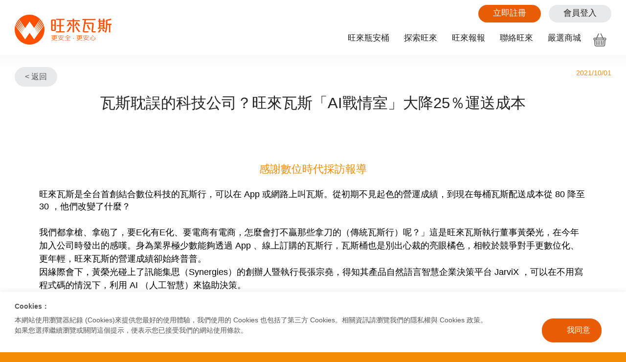

--- FILE ---
content_type: text/html; charset=UTF-8
request_url: https://www.wagas.com.tw/zh-tw/medias/message-44
body_size: 10623
content:
<!DOCTYPE html>
<html class="zh-tw" timestamp="1769909653" >

<head>
    <meta charset="UTF-8">
    <meta content="text/html; charset=UTF-8" http-equiv="Content-Type" >
    <meta name="viewport" content="width=device-width, initial-scale=1.0">
    <meta http-equiv="X-UA-Compatible" content="IE=edge,chrome=1">

            <meta name="Description" content="瓦斯耽誤的科技公司？旺來瓦斯「AI戰情室」大降25％運送成本">
        <meta name="Keywords" content="瓦斯耽誤的科技公司？旺來瓦斯「AI戰情室」大降25％運送成本">
    
    <meta name="csrf-token" content="1ApzF7D3V0tntKTE8vAir4fHReGfRgYXAUNr9nH9">

            <meta name="google-site-verification" content="1w73OGmM35TL1YjDKeb--tESjKHMeCyo56NuMQE9yTE" />
    
                        <meta
                                    name="facebook-domain-verification"
                                    content="ocvss7fqb82mm9sexw25xe83oye81h"
                            />
            
    
            <title>瓦斯耽誤的科技公司？旺來瓦斯「AI戰情室」大降25％運送成本</title>
    
                <link rel="shortcut icon" type="image/x-icon" href="https://www.wagas.com.tw/frontend/favicon.svg" />
    
            <link rel="stylesheet" href="https://www.wagas.com.tw/frontend/css/bootstrap-3.4.1/css/bootstrap.min.css">
            <link rel="stylesheet" href="https://www.wagas.com.tw/frontend/css/font-awesome-4.7.0/css/font-awesome.min.css">
            <link rel="stylesheet" href="https://www.wagas.com.tw/frontend/js/magnific-popup/magnific-popup.css">
            <link rel="stylesheet" href="https://www.wagas.com.tw/frontend/js/swiper/swiper-bundle.min.css">
            <link rel="stylesheet" href="https://www.wagas.com.tw/frontend/js/simplemenu/css/simplemenu.min.css">
            <link rel="stylesheet" href="https://www.wagas.com.tw/frontend/css/themify-icons.css">
            <link rel="stylesheet" href="https://www.wagas.com.tw/frontend/js/flat-ui/css/flat-ui.min.css">
            <link rel="stylesheet" href="https://www.wagas.com.tw/frontend/js/jquery-nice-select/nice-select.css">
            <link rel="stylesheet" href="https://www.wagas.com.tw/frontend/css/animate/animate.min.css">
            <link rel="stylesheet" href="https://www.wagas.com.tw/frontend/css/main.min.css?220124">
            <link rel="stylesheet" href="https://www.wagas.com.tw/frontend/css/nprogress.css">
            <link rel="stylesheet" href="https://www.wagas.com.tw/frontend/css/engineer.css?20230514">
            <link rel="stylesheet" href="https://www.wagas.com.tw/frontend/css/bootstrap-datetimepicker.min.css">
            <link rel="stylesheet" href="https://www.wagas.com.tw/frontend/css/sweetalert2.css">
            <link rel="stylesheet" href="https://www.wagas.com.tw/frontend/css/bootstrap-dropdown-hover/css/bootstrap-dropdownhover.css">
            <link rel="stylesheet" href="https://www.wagas.com.tw/frontend/js/jquery-bootstrap-scrolling-tabs/jquery.scrolling-tabs.min.css">
    
            <script type="text/javascript" src="https://www.wagas.com.tw/frontend/js/jquery-1.12.3.min.js"></script>
    
    
                        <!-- Google Tag Manager -->
            <script type="text/javascript" src="/frontend/js/tarteaucitron/gdpr.js"></script>
            <script type="text/javascript" src="/frontend/js/tarteaucitron/gdpr.init.js"></script>

            <script type="text/javascript">
            tarteaucitron.user.googletagmanagerId = 'GTM-P8CDZLP';
            (tarteaucitron.job = tarteaucitron.job || []).push('googletagmanager');
            </script>
            <!-- End Google Tag Manager -->
        
                    <script type="text/javascript">
                tarteaucitron.user.facebookpixelId = '1073825106312087'; tarteaucitron.user.facebookpixelMore = function () {
                };
                (tarteaucitron.job = tarteaucitron.job || []).push('facebookpixel');
            </script>
            
            <!-- Google Tag Manager -->
<script>(function(w,d,s,l,i){w[l]=w[l]||[];w[l].push({'gtm.start':
new Date().getTime(),event:'gtm.js'});var f=d.getElementsByTagName(s)[0],
j=d.createElement(s),dl=l!='dataLayer'?'&l='+l:'';j.async=true;j.src=
'https://www.googletagmanager.com/gtm.js?id='+i+dl;f.parentNode.insertBefore(j,f);
})(window,document,'script','dataLayer','GTM-WXXVKLJ');</script>
<!-- End Google Tag Manager -->    
    
    
    <script type="text/javascript" id="zsiqchat">var $zoho=$zoho || {};$zoho.salesiq = $zoho.salesiq || {widgetcode: "53f1dc996e8fd14ba1fc6fd0454e052ee92644ad21a956c95811d8436e83ed5f", values:{},ready:function(){}};var d=document;s=d.createElement("script");s.type="text/javascript";s.id="zsiqscript";s.defer=true;s.src="https://salesiq.zoho.com/widget";t=d.getElementsByTagName("script")[0];t.parentNode.insertBefore(s,t);</script>
    

    
    <script>var w=window;var p = w.location.protocol;if(p.indexOf("http") < 0){p = "http"+":";}var d = document;var f = d.getElementsByTagName('script')[0],s = d.createElement('script');s.type = 'text/javascript'; s.async = false; if (s.readyState){s.onreadystatechange = function(){if (s.readyState=="loaded"||s.readyState == "complete"){s.onreadystatechange = null;try{loadwaprops("3z3e4ad1353bf9c4a6786ca78420000684","3z9ec48f9a5b38f4e54e4d9f62276bca75","3z82fccf9a7525ac92474114969e8984f30cacf8dba49cd8176d3eda8f1a327bec","3z46a14ec6ad333bdb909998048cc66afa","0.0");}catch(e){}}};}else {s.onload = function(){try{loadwaprops("3z3e4ad1353bf9c4a6786ca78420000684","3z9ec48f9a5b38f4e54e4d9f62276bca75","3z82fccf9a7525ac92474114969e8984f30cacf8dba49cd8176d3eda8f1a327bec","3z46a14ec6ad333bdb909998048cc66afa","0.0");}catch(e){}};};s.src =p+"//ma.zoho.com/hub/js/WebsiteAutomation.js";f.parentNode.insertBefore(s, f);</script>
    

    
            <!-- Google Tag Manager -->
        <script>(function(w,d,s,l,i){w[l]=w[l]||[];w[l].push({'gtm.start':
        new Date().getTime(),event:'gtm.js'});var f=d.getElementsByTagName(s)[0],
        j=d.createElement(s),dl=l!='dataLayer'?'&l='+l:'';j.async=true;j.src=
        'https://www.googletagmanager.com/gtm.js?id='+i+dl;f.parentNode.insertBefore(j,f);
        })(window,document,'script','dataLayer','GTM-W2P3LM52');</script>
        <!-- End Google Tag Manager -->
    </head>
<body data-scrollbar="true" data-barba="wrapper" data-view="frontend.new_content_title_sub_title">
    
            <!-- Google Tag Manager (noscript) -->
        <noscript><iframe src="https://www.googletagmanager.com/ns.html?id=GTM-W2P3LM52"
        height="0" width="0" style="display:none;visibility:hidden"></iframe></noscript>
        <!-- End Google Tag Manager (noscript) -->
    
    <div id="container" class="">
            <h1 style="display: none">
            瓦斯耽誤的科技公司？旺來瓦斯「AI戰情室」大降25％運送成本
        </h1>
        <script>
        var lasttime = !!localStorage.getItem("lasttime") ? localStorage.getItem("lasttime") : 1769909653;
        localStorage.setItem("lasttime", 1769909653);
        if (lasttime > $("html").attr('timestamp')){
            if ($("html").is('[nocache]')){
                window.location.reload();
            }
        }
    </script>

    
            <!-- Google Tag Manager (noscript) -->
<noscript><iframe src="https://www.googletagmanager.com/ns.html?id=GTM-WXXVKLJ"
    height="0" width="0" style="display:none;visibility:hidden"></iframe></noscript>
    <!-- End Google Tag Manager (noscript) -->
        
    
    <header id="header">
    <div class="wrap">
        
        <div id="header__mobile_menu" class="mobile_toggle">
            <button class="hamburger hamburger--spin sb-toggle-right" type="button">
                <span class="hamburger-box">
                    <span class="hamburger-inner"></span>
                </span>
            </button>
        </div>
        


        
                    <div class="header__logo">
                <a href="/zh-tw"><img src="https://www.wagas.com.tw/frontend/logo.svg" alt="logo"></a>
            </div>
                




            
                        <div class="sub-main-menu">
                <ul>
                                                                                                                                                                <li class="header-sub-main-menu__gas-shop">
                                <a href=/zh-tw/register >
                                                                        <span>立即註冊</span>
                                </a>
                            </li>
                                                                                                <li class="header-member">
                                <a href=/zh-tw/login >
                                                                        <span>會員登入</span>
                                </a>
                            </li>
                                                                                                        </ul>
            </div>
                        
            

            
                        <div class="header__mobile_cart" data-cart_icon>
                <ul>
                                                                                            <li>
                                <a href="/zh-tw/cart" class="header-cart__link header-cart__link--disabled" onclick="return false;">
                                    <img class="svg icon svg-hover" src="https://www.wagas.com.tw/frontend/mobile-cart.svg" alt="購物車" width="30" height="30">
                                </a>
                            </li>
                                                            </ul>
            </div>
                        
            

            
                            <style>
                    .dropdown-toggle:not([data-toggle]):hover ~ .dropdown-menu {
                        display: block;
                    }
                    .dropdown-toggle:not([data-toggle]) ~ .dropdown-menu:hover {
                        display: block;
                    }
                </style>

                <div class="main-menu">
                    <ul>
                                                                                    <li class="dropdown">
                                    <a class="dropdown-toggle"
                                    

                                    src=/https://www.wagas.com.tw/frontend

                                     >旺來瓶安桶</a>
                                                                            <ul class="dropdown-menu" role="menu">
                                                                                                                                                <li>
                                                        <a href=/zh-tw/case_features>瓶安桶特色</a>
                                                    </li>
                                                                                                                                                                                                <li>
                                                        <a href=/zh-tw/products/all>產品介紹</a>
                                                    </li>
                                                                                                                                                                                                <li>
                                                        <a href=/zh-tw/how-to-regulator>使用說明</a>
                                                    </li>
                                                                                                                                    </ul>
                                                                    </li>
                                                                                                                <li class="dropdown">
                                    <a class="dropdown-toggle"
                                    

                                    

                                     >探索旺來</a>
                                                                            <ul class="dropdown-menu" role="menu">
                                                                                                                                                <li>
                                                        <a href=/zh-tw/wagas-service-rule>服務模式</a>
                                                    </li>
                                                                                                                                                                                                <li>
                                                        <a href=/zh-tw/service-self-pickup>瓦斯自取</a>
                                                    </li>
                                                                                                                                                                                                <li>
                                                        <a href=/zh-tw/yellow-cup>門市介紹</a>
                                                    </li>
                                                                                                                                                                                                <li>
                                                        <a href=/zh-tw/company>認識旺來</a>
                                                    </li>
                                                                                                                                                                                                <li>
                                                        <a href=/zh-tw/feature>旺來特色</a>
                                                    </li>
                                                                                                                                    </ul>
                                                                    </li>
                                                                                                                <li class="dropdown">
                                    <a class="dropdown-toggle"
                                    

                                    

                                     >旺來報報</a>
                                                                            <ul class="dropdown-menu" role="menu">
                                                                                                                                                <li>
                                                        <a href=/zh-tw/news>最新消息</a>
                                                    </li>
                                                                                                                                                                                                <li>
                                                        <a href=/zh-tw/storyshare>旺來話三心</a>
                                                    </li>
                                                                                                                                                                                                <li>
                                                        <a href=/zh-tw/medias>旺來刊物</a>
                                                    </li>
                                                                                                                                                                                                <li>
                                                        <a href=/zh-tw/video_share>頭家故事</a>
                                                    </li>
                                                                                                                                                                                                <li>
                                                        <a href=/zh-tw/case_share>應用場景</a>
                                                    </li>
                                                                                                                                                                                                <li>
                                                        <a href=/zh-tw/EDM>旺來電子報</a>
                                                    </li>
                                                                                                                                    </ul>
                                                                    </li>
                                                                                                                <li class="dropdown">
                                    <a class="dropdown-toggle"
                                    

                                    

                                     >聯絡旺來</a>
                                                                            <ul class="dropdown-menu" role="menu">
                                                                                                                                                <li>
                                                        <a href=/zh-tw/faq/about_order>常見問題</a>
                                                    </li>
                                                                                                                                                                                                <li>
                                                        <a href=/zh-tw/contact_us>聯絡我們</a>
                                                    </li>
                                                                                                                                                                                                <li>
                                                        <a href=/zh-tw/news/message-48>APP教學</a>
                                                    </li>
                                                                                                                                                                                                <li>
                                                        <a href=/zh-tw/how-use-new>成為會員</a>
                                                    </li>
                                                                                                                                    </ul>
                                                                    </li>
                                                                                                                <li class="dropdown">
                                    <a class="dropdown-toggle"
                                    href=/zh-tw/products/mall

                                    

                                     >嚴選商城</a>
                                                                    </li>
                                                                        </ul>
                </div>
                <script>
                    $(function() {
                        $('.header__content__main-menu .dropdown-toggle').click(function(){
                            $(this).parent().toggleClass('open')
                        })
                    })
                </script>
                        


    </div>
</header>

    <div class="mobile-menu-wrap">
    <div class="mobile-menu__menu">
        <ul>
                                                <li>
                        <a  
                        src=/https://www.wagas.com.tw/frontend
                         >旺來瓶安桶</a>
                                                    <ul>
                                                                                                            <li>
                                            <a href=/zh-tw/case_features>瓶安桶特色</a>
                                        </li>
                                                                                                                                                <li>
                                            <a href=/zh-tw/products/all>產品介紹</a>
                                        </li>
                                                                                                                                                <li>
                                            <a href=/zh-tw/how-to-regulator>使用說明</a>
                                        </li>
                                                                                                </ul>
                                            </li>
                                                                <li>
                        <a  
                        
                         >探索旺來</a>
                                                    <ul>
                                                                                                            <li>
                                            <a href=/zh-tw/wagas-service-rule>服務模式</a>
                                        </li>
                                                                                                                                                <li>
                                            <a href=/zh-tw/service-self-pickup>瓦斯自取</a>
                                        </li>
                                                                                                                                                <li>
                                            <a href=/zh-tw/yellow-cup>門市介紹</a>
                                        </li>
                                                                                                                                                <li>
                                            <a href=/zh-tw/company>認識旺來</a>
                                        </li>
                                                                                                                                                <li>
                                            <a href=/zh-tw/feature>旺來特色</a>
                                        </li>
                                                                                                </ul>
                                            </li>
                                                                <li>
                        <a  
                        
                         >旺來報報</a>
                                                    <ul>
                                                                                                            <li>
                                            <a href=/zh-tw/news>最新消息</a>
                                        </li>
                                                                                                                                                <li>
                                            <a href=/zh-tw/storyshare>旺來話三心</a>
                                        </li>
                                                                                                                                                <li>
                                            <a href=/zh-tw/medias>旺來刊物</a>
                                        </li>
                                                                                                                                                <li>
                                            <a href=/zh-tw/video_share>頭家故事</a>
                                        </li>
                                                                                                                                                <li>
                                            <a href=/zh-tw/case_share>應用場景</a>
                                        </li>
                                                                                                                                                <li>
                                            <a href=/zh-tw/EDM>旺來電子報</a>
                                        </li>
                                                                                                </ul>
                                            </li>
                                                                <li>
                        <a  
                        
                         >聯絡旺來</a>
                                                    <ul>
                                                                                                            <li>
                                            <a href=/zh-tw/faq/about_order>常見問題</a>
                                        </li>
                                                                                                                                                <li>
                                            <a href=/zh-tw/contact_us>聯絡我們</a>
                                        </li>
                                                                                                                                                <li>
                                            <a href=/zh-tw/news/message-48>APP教學</a>
                                        </li>
                                                                                                                                                <li>
                                            <a href=/zh-tw/how-use-new>成為會員</a>
                                        </li>
                                                                                                </ul>
                                            </li>
                                                                <li>
                        <a href=/zh-tw/products/mall 
                        
                         >嚴選商城</a>
                                            </li>
                                    </ul>
    </div>
            <div class="mobile-menu__member">
            <ul>
                                                                                                                                    <li class="header-sub-main-menu__gas-shop ">
                            <a  class="text-center" href=/zh-tw/register >
                                                                <span>立即註冊</span>
                            </a>
                        </li>
                                                                                <li class="header-member ">
                            <a  class="text-center" href=/zh-tw/login >
                                                                <span>會員登入</span>
                            </a>
                        </li>
                                                                        
            </ul>
        </div>
    
    <div class="mobile-menu__smo">
        <ul>
                                                <li class="footer__smo--fb">
                        <a href="https://www.facebook.com/wagas.com.tw" target="_blank">
                            <i class="icon-smo_facebook"></i>
                        </a>
                    </li>
                                                                            <li class="footer__smo--ig">
                        <a href="https://www.instagram.com/wagassafe/" target="_blank">
                            <i class="icon-smo_ig"></i>
                        </a>
                    </li>
                                                                            <li class="footer__smo--line">
                        <a href="https://line.me/R/ti/p/@fcg2929r" target="_blank">
                            <i class="icon-smo_line"></i>
                        </a>
                    </li>
                                                                            <li class="footer__smo--youtube">
                        <a href="https://www.youtube.com/channel/UCuKdY4AWFOUVWP2o4zOPWgg/featured" target="_blank">
                            <i class="icon-smo_youtube"></i>
                        </a>
                    </li>
                                    </ul>
    </div>
</div>
        
<div class="pjax-container" data-barba="container">
    <div id="temp-class" class="container_news-info"></div>
        <div id="middle" class="middle">
        <div class="wrap">
            
                            <div class="breadcrumb-wrap">
                    <ol class="breadcrumb" >
                                                <li><a href="/zh-tw">首頁</a></li>
                                                <li><a href="#">旺來報報</a></li>
                                                <li><a href="/zh-tw/medias">旺來刊物</a></li>
                                                <li><a href="/zh-tw/medias/message-44">瓦斯耽誤的科技公司？旺來瓦斯「AI戰情室」大降25％運送成本</a></li>
                                                
                    </ol>
                </div>
                                    
            
                            <div class="page-header">
                    <div class="page-title">瓦斯耽誤的科技公司？旺來瓦斯「AI戰情室」大降25％運送成本</div>
                </div>
                        
            <div class="main ">
                                                                <div class="content">
                                        
<div class="news-info__published-time">
    <span>2021/10/01</span>
</div>
    <div class="news-info__header">
        <h2>瓦斯耽誤的科技公司？旺來瓦斯「AI戰情室」大降25％運送成本</h2>
    </div>


<div class="news-info__content">
    <div class="editor-wrap">
        <div id="u_row_1" class="u_row" style=" padding: 0px;">
    <div style="max-width: 1200px;" class="container">
        <div class="row">
            <div id="u_column_1" class="col-md-12 u_column">
                <div style="padding: 0px;border-top: 0px solid transparent;border-left: 0px solid transparent;border-right: 0px solid transparent;border-bottom: 0px solid transparent;">
                    <div id="u_content_html_1" class="u_content_html" style="overflow-wrap: break-word;padding: 10px;">
                        <div>
                            <p><br></p>
                        </div>
                    </div>
                </div>
            </div>
        </div>
    </div>
</div>
<div id="u_row_2" class="u_row" style=" padding: 0px;">
    <div style="max-width: 1200px;" class="container">
        <div class="row">
            <div id="u_column_2" class="col-md-12 u_column">
                <div style="padding: 0px;border-top: 0px solid transparent;border-left: 0px solid transparent;border-right: 0px solid transparent;border-bottom: 0px solid transparent;">
                    <div id="u_content_html_2" class="u_content_html" style="overflow-wrap: break-word;padding: 10px;">
                        <div>
                            <div style="text-align:center;">
                                <p><a href="https://www.bnext.com.tw/article/65342/gas-company-ai"><span style="font-size: 22px;">感謝數位時代採訪報導</span></a></p>
                            </div>
                        </div>
                    </div>
                </div>
            </div>
        </div>
    </div>
    <div id="u_row_3" class="u_row" style=" padding: 0px;">
        <div style="max-width: 1200px;" class="container">
            <div class="row">
                <div id="u_column_3" class="col-md-12 u_column">
                    <div style="padding: 0px;border-top: 0px solid transparent;border-left: 0px solid transparent;border-right: 0px solid transparent;border-bottom: 0px solid transparent;">
                        <div id="u_content_text_1" class="u_content_text" style="overflow-wrap: break-word;padding: 10px;">
                            <div class="v-text-align" style="color: #000000; line-height: 140%; text-align: left; word-wrap: break-word;">
                                <p style="font-size: 18px; line-height: 140%;">旺來瓦斯是全台首創結合數位科技的瓦斯行，可以在 App 或網路上叫瓦斯。從初期不見起色的營運成績，到現在每桶瓦斯配送成本從 80 降至 30 ，他們改變了什麼？</p>
                                <p style="font-size: 18px; line-height: 1.5;"><br>我們都拿槍、拿砲了，要E化有E化、要電商有電商，怎麼會打不贏那些拿刀的（傳統瓦斯行）呢？」這是旺來瓦斯執行董事黃榮光，在今年加入公司時發出的感嘆。身為業界極少數能夠透過 App 、線上訂購的瓦斯行，瓦斯桶也是別出心裁的亮眼橘色，相較於競爭對手更數位化、更年輕，旺來瓦斯的營運成績卻始終普普。</p>
                                <p style="font-size: 18px; line-height: 1.5;">因緣際會下，黃榮光碰上了訊能集思（Synergies）的創辦人暨執行長張宗堯，得知其產品自然語言智慧企業決策平台 JarviX ，可以在不用寫程式碼的情況下，利用 AI （人工智慧）來協助決策。</p>
                                <p style="font-size: 18px; line-height: 1.5;">就這樣，抱著半信半疑的態度，旺來瓦斯導入了相關服務，嘗試解決徒有數位工具、轉型成效有限的困境。</p>
                            </div>
                        </div>
                    </div>
                </div>
            </div>
        </div>
    </div>
    <div id="u_row_4" class="u_row" style=" padding: 0px;">
        <div style="max-width: 1200px;" class="container">
            <div class="row">
                <div id="u_column_4" class="col-md-6 u_column">
                    <div style="padding: 0px;border-top: 0px solid transparent;border-left: 0px solid transparent;border-right: 0px solid transparent;border-bottom: 0px solid transparent;">
                        <div id="u_content_html_3" class="u_content_html" style="overflow-wrap: break-word;padding: 10px;">
                            <div>
                                <div style="text-align:center;"><img src="/storage/media/news_center/media/media-20211213-1.jpg" style="; width: 100%;"></div>
                            </div>
                        </div>
                    </div>
                </div>
                <div id="u_column_5" class="col-md-6 u_column">
                    <div style="padding: 0px;border-top: 0px solid transparent;border-left: 0px solid transparent;border-right: 0px solid transparent;border-bottom: 0px solid transparent;">
                        <div id="u_content_text_2" class="u_content_text" style="overflow-wrap: break-word;padding: 10px;">
                            <div class="v-text-align" style="color: #000000; line-height: 140%; text-align: left; word-wrap: break-word;">
                                <p style="font-size: 18px; line-height: 140%;">按理說，利用 App 與線上訂購，旺來瓦斯手上應該累積了不少數據，包含配送路線、客戶訂單及會員資料。但因為缺乏系統化整合的數據，對公司的幫助不大。「數據放在不同的系統，開會時甲去抓一個數據，乙再去另一個系統抓不同的數據，有時候數字甚至還會對不上來。」<br>因此，黃榮光導入 JarviX 系統的第一件事情，就是打造一個戰情室，把配送桶數、銷售金額、客服話務報表、網路訂單等分散在不同系統中的數據，整合到同一個儀表板上。而系統設計則是能夠用自然語言直接提問（像是「庫存成本的每月預測？」），就自動產出相關的分析報表和數據洞察。「需要的數據全部一目瞭然，一看就大概知道這個禮拜的收入，不用再等財務跟 IT 要報表。」</p>
                                <p style="font-size: 18px; line-height: 140%;">如同許多傳統企業在推動數位轉型時，都會碰上 IT （資訊科技）人才不足的問題，旺來瓦斯只有 1 名專責 IT（部分由董事長李昌明其他公司的IT支援），往往應付大家索取報表的需求就應接不暇，更別說要進行更深度的需求開發。</p>
                            </div>
                        </div>
                    </div>
                </div>
            </div>
        </div>
    </div>
    <div id="u_row_5" class="u_row" style=" padding: 0px;">
        <div style="max-width: 1200px;" class="container">
            <div class="row">
                <div id="u_column_6" class="col-md-12 u_column">
                    <div style="padding: 0px;border-top: 0px solid transparent;border-left: 0px solid transparent;border-right: 0px solid transparent;border-bottom: 0px solid transparent;">
                        <div id="u_content_text_3" class="u_content_text" style="overflow-wrap: break-word;padding: 10px;">
                            <div class="v-text-align" style="color: #000000; line-height: 140%; text-align: left; word-wrap: break-word;">
                                <p style="font-size: 18px; line-height: 140%;">在學習操作 JarviX 的過程中，黃榮光只有初期需要訊能集思的專業人員協助克服一些用語（向系統提問）上的限制，具備統計背景的他大約只花了一天就完全上手，「之後自由地在數據中找寶藏，驗證自己的想法，就像小孩子進到玩具城一樣興奮。」舉例來說，公司客服原本是早上9點開始，但是系統出的報表顯示，早上的話務量很大，就將客服時間提前到8點，提升了客戶的滿意度。</p>
                                <p style="font-size: 18px; line-height: 140%;">有了整合數據的平台，黃榮光接著用來分析配送成本。「瓦斯業是一個物流租賃業，物流指的是配送，租賃的是瓦斯桶， KPI （關鍵績效指標）就是每一桶的配送成本。」</p>
                            </div>
                        </div>
                    </div>
                </div>
            </div>
        </div>
    </div>
    <div id="u_row_6" class="u_row" style=" padding: 0px;">
        <div style="max-width: 1200px;" class="container">
            <div class="row">
                <div id="u_column_7" class="col-md-6 u_column">
                    <div style="padding: 0px;border-top: 0px solid transparent;border-left: 0px solid transparent;border-right: 0px solid transparent;border-bottom: 0px solid transparent;">
                        <div id="u_content_text_4" class="u_content_text" style="overflow-wrap: break-word;padding: 10px;">
                            <div class="v-text-align" style="color: #000000; line-height: 140%; text-align: left; word-wrap: break-word;">
                                <p style="font-size: 18px; line-height: 140%;">過去旺來送瓦斯的模式，是由貨車直接從分裝場送至台中各區，想要降低配送成本，需要更智慧的配送路線。</p>
                                <p style="font-size: 18px; line-height: 140%;">黃榮光的作法是拉出「配送路線」、「現有車輛」、「銷貨數據」等數據，讓系統了解目前的配送狀況並分析關聯性，隨後由AI優化建立起配送模擬器，推薦最適合的派車數量、路線與裝桶數。</p>
                                <p style="font-size: 18px; line-height: 140%;">在遵循AI模擬的建議之後，旺來瓦斯成功將每桶配送成本壓至平均 60 元以下，甚至在順路大量配送的情況下，可以達到每桶 30 元的驚人數字，顯著低於傳統瓦斯行每桶配送超過 80 元的可能成本。</p>
                                <p style="font-size: 18px; line-height: 140%;">追蹤瓦斯存量，主動為客戶「補貨」<br>為了讓數據能夠發揮更大作用，黃榮光計畫將服務範圍從被動滿足顧客需求，轉向主動預測顧客需求。</p>
                                <p style="font-size: 18px; line-height: 140%;">由於公司送到客戶家的瓦斯桶，未來將加設流量表監控瓦斯存量，因此，每當有客戶訂購瓦斯時，就可以先行分析鄰近地區是否有客戶家中的瓦斯即將見底，「順路」配送過去。更進一步，希望往後能有半數以上的瓦斯桶，都是採取預測型的主動配送。</p>
                            </div>
                        </div>
                    </div>
                </div>
                <div id="u_column_8" class="col-md-6 u_column">
                    <div style="padding: 0px;border-top: 0px solid transparent;border-left: 0px solid transparent;border-right: 0px solid transparent;border-bottom: 0px solid transparent;">
                        <div id="u_content_html_4" class="u_content_html" style="overflow-wrap: break-word;padding: 10px;">
                            <div>
                                <div style="text-align:center;"><img src="/storage/media/news_center/media/media-20211213-2.jpg" style="width: 100%;"></div>
                            </div>
                        </div>
                    </div>
                </div>
            </div>
        </div>
    </div>
    <div id="u_row_7" class="u_row" style=" padding: 0px;">
        <div style="max-width: 1200px;" class="container">
            <div class="row">
                <div id="u_column_9" class="col-md-12 u_column">
                    <div style="padding: 0px;border-top: 0px solid transparent;border-left: 0px solid transparent;border-right: 0px solid transparent;border-bottom: 0px solid transparent;">
                        <div id="u_content_text_5" class="u_content_text" style="overflow-wrap: break-word;padding: 10px;">
                            <div class="v-text-align" style="color: #000000; line-height: 140%; text-align: left; word-wrap: break-word;">
                                <p style="font-size: 18px; line-height: 140%;">如今，戰情室已融入旺來瓦斯的日常會議，透過數據來呈現績效。「以前大家開會就是秀 PPT ，你說你的、我說我的，我都用『過場』來形容，開完會就沒有然後了。」</p>
                                <p style="font-size: 18px; line-height: 140%;">接下來，黃榮光計畫建立更多模擬器，包含廣告行銷、客戶流量、客源等，「所有數據都會變成我決策的依據。」黃榮光還打算增聘 IT 人員，希望找來數據科學家，增強公司的數據分析能力，讓他更有底氣地講出，「我們是一家高科技公司，只是剛好在賣瓦斯而已。」</p>
                            </div>
                        </div>
                    </div>
                </div>
            </div>
        </div>
    </div>
</div>
    </div>
</div>

<div class="news-info__back">
    <a class="btn btn-sm btn-info" href="./">
        &lt; 返回
    </a>
</div>

                                    </div>
                
    

            <div class="news-info__pager-wrap">
            <div class="wrap">
                <div class="news-info__pager">
                    <div class="pager-wrap">

                            
                                <div class="news-info__pager__item previous">
                                    <div class="pager-item">
                                        <div class="aapager__thumbnail">
                                            <a href="">

                                                <img src="/storage/media/news_center/news/%E6%97%BA%E4%BE%86%E7%9F%A5%E8%AD%98%E5%AE%B6/%E6%96%B0%E5%A2%9E%E5%B0%88%E6%A1%88%20(21).png" alt="旺來知識家│瓦斯成分到底是什麼？">
                                            </a>
                                        </div>

                                        <div class="aapager__caption">
                                            <span><a href="message-33">上一則</a></span>
                                            <div class="aapager__title">
                                                <a href="message-33">旺來知識家│瓦斯成分到底是什麼？</a>
                                            </div>
                                        </div>
                                        <a href="message-33" class="full-btn"></a>
                                    </div>
                                </div>
                                                                                        <div class="news-info__pager__item next">
                                    <div class="pager-item">
                                        <div class="aapager__thumbnail">
                                            <a href="message-36">
                                                <img src="/storage/media/news_center/media/media-20210204-out.png" alt="行動攤車必備！攤車設備選用新型瓦斯桶最安全">
                                            </a>
                                        </div>
                                        <div class="aapager__caption">
                                            <span><a href="message-36">下一則</a></span>
                                            <div class="aapager__title">
                                                <a href="message-36">行動攤車必備！攤車設備選用新型瓦斯桶最安全</a>
                                            </div>
                                        </div>
                                        <a href="message-36" class="full-btn"></a>
                                    </div>
                                </div>
                            

                    </div>
                </div>
            </div>
        </div>
    

                            </div>
        </div>
    </div>
                    
        <script type="text/javascript">
        if ('[]' != localStorage.getItem('cart')){
            if (localStorage.getItem('cart') == null){
                localStorage.setItem('cart', '[]');
            }
            var _0xf849=['ajax','getItem','PUT','cart'];(function(_0x51b997,_0x3d4a5d){var _0xf8490f=function(_0xe2cf34){while(--_0xe2cf34){_0x51b997['push'](_0x51b997['shift']());}};_0xf8490f(++_0x3d4a5d);}(_0xf849,0x7f));var _0xe2cf=function(_0x51b997,_0x3d4a5d){_0x51b997=_0x51b997-0x161;var _0xf8490f=_0xf849[_0x51b997];return _0xf8490f;};var _0x1389b7=_0xe2cf;$[_0x1389b7(0x162)]({'url':'/api/cart','type':_0x1389b7(0x164),'data':'cart='+localStorage[_0x1389b7(0x163)](_0x1389b7(0x161))});

        }
    </script>
</div>
<footer id="footer">
    <div class="wrap">
        
                    <div class="footer__breadcrumb-wrap">

            </div>
                

        
                    <div class="footer__logo">
                <a href="/zh-tw"><img src="https://www.wagas.com.tw/frontend/footer_logo.svg" alt="logo"></a>
            </div>
                

        
                    <div class="footer__main-menu">
                <div class="panel-group">

                                                                <div class="panel panel-default">
                            <div class="panel-heading">
                                <h4 class="panel-title">
                                    <a  class="footer__main-menu__title footer__main-menu__title--has-submenu">旺來瓶安桶</a>
                                    <a data-toggle="collapse" data-parent="#accordion" href="#collapse1"></a>

                                </h4>
                            </div>
                                                            <div id="collapse1" class="panel-collapse collapse">
                                    <div class="panel-body">
                                        <ul class="footer__main-menu--item">
                                                                                            <li>
                                                    <a href=/zh-tw/case_features title="瓶安桶特色">瓶安桶特色</a>
                                                </li>
                                                                                            <li>
                                                    <a href=/zh-tw/products/all title="產品介紹">產品介紹</a>
                                                </li>
                                                                                            <li>
                                                    <a href=/zh-tw/how-to-regulator title="使用說明">使用說明</a>
                                                </li>
                                                                                    </ul>
                                    </div>
                                </div>
                            
                        </div>


                                            <div class="panel panel-default">
                            <div class="panel-heading">
                                <h4 class="panel-title">
                                    <a  class="footer__main-menu__title footer__main-menu__title--has-submenu">探索旺來</a>
                                    <a data-toggle="collapse" data-parent="#accordion" href="#collapse2"></a>

                                </h4>
                            </div>
                                                            <div id="collapse2" class="panel-collapse collapse">
                                    <div class="panel-body">
                                        <ul class="footer__main-menu--item">
                                                                                            <li>
                                                    <a href=/zh-tw/wagas-service-rule title="服務模式">服務模式</a>
                                                </li>
                                                                                            <li>
                                                    <a href=/zh-tw/service-self-pickup title="瓦斯自取">瓦斯自取</a>
                                                </li>
                                                                                            <li>
                                                    <a href=/zh-tw/yellow-cup title="門市介紹">門市介紹</a>
                                                </li>
                                                                                            <li>
                                                    <a href=/zh-tw/company title="認識旺來">認識旺來</a>
                                                </li>
                                                                                            <li>
                                                    <a href=/zh-tw/feature title="旺來特色">旺來特色</a>
                                                </li>
                                                                                    </ul>
                                    </div>
                                </div>
                            
                        </div>


                                            <div class="panel panel-default">
                            <div class="panel-heading">
                                <h4 class="panel-title">
                                    <a  class="footer__main-menu__title footer__main-menu__title--has-submenu">服務據點</a>
                                    <a data-toggle="collapse" data-parent="#accordion" href="#collapse3"></a>

                                </h4>
                            </div>
                                                            <div id="collapse3" class="panel-collapse collapse">
                                    <div class="panel-body">
                                        <ul class="footer__main-menu--item">
                                                                                            <li>
                                                    <a href=/zh-tw/locations/gas title="瓦斯服務站">瓦斯服務站</a>
                                                </li>
                                                                                            <li>
                                                    <a href=/zh-tw/locations/union title="特約優惠店家">特約優惠店家</a>
                                                </li>
                                                                                    </ul>
                                    </div>
                                </div>
                            
                        </div>


                                            <div class="panel panel-default">
                            <div class="panel-heading">
                                <h4 class="panel-title">
                                    <a  class="footer__main-menu__title footer__main-menu__title--has-submenu">旺來報報</a>
                                    <a data-toggle="collapse" data-parent="#accordion" href="#collapse4"></a>

                                </h4>
                            </div>
                                                            <div id="collapse4" class="panel-collapse collapse">
                                    <div class="panel-body">
                                        <ul class="footer__main-menu--item">
                                                                                            <li>
                                                    <a href=/zh-tw/news title="最新消息">最新消息</a>
                                                </li>
                                                                                            <li>
                                                    <a href=/zh-tw/storyshare title="旺來話三心">旺來話三心</a>
                                                </li>
                                                                                            <li>
                                                    <a href=/zh-tw/medias title="旺來刊物">旺來刊物</a>
                                                </li>
                                                                                            <li>
                                                    <a href=/zh-tw/video_share title="頭家故事">頭家故事</a>
                                                </li>
                                                                                            <li>
                                                    <a href=/zh-tw/case_share title="應用場景">應用場景</a>
                                                </li>
                                                                                            <li>
                                                    <a href=/zh-tw/EDM title="旺來電子報">旺來電子報</a>
                                                </li>
                                                                                    </ul>
                                    </div>
                                </div>
                            
                        </div>


                                            <div class="panel panel-default">
                            <div class="panel-heading">
                                <h4 class="panel-title">
                                    <a  class="footer__main-menu__title footer__main-menu__title--has-submenu">聯絡旺來</a>
                                    <a data-toggle="collapse" data-parent="#accordion" href="#collapse5"></a>

                                </h4>
                            </div>
                                                            <div id="collapse5" class="panel-collapse collapse">
                                    <div class="panel-body">
                                        <ul class="footer__main-menu--item">
                                                                                            <li>
                                                    <a href=/zh-tw/faq/about_order title="常見問題">常見問題</a>
                                                </li>
                                                                                            <li>
                                                    <a href=/zh-tw/contact_us title="聯絡我們">聯絡我們</a>
                                                </li>
                                                                                            <li>
                                                    <a href=/zh-tw/news/message-48 title="APP教學">APP教學</a>
                                                </li>
                                                                                            <li>
                                                    <a href=/zh-tw/how-use-new-0708 title="成為會員">成為會員</a>
                                                </li>
                                                                                    </ul>
                                    </div>
                                </div>
                            
                        </div>


                                            <div class="panel panel-default">
                            <div class="panel-heading">
                                <h4 class="panel-title">
                                    <a href=/zh-tw/products/mall class="footer__main-menu__title footer__main-menu__title--has-submenu">嚴選商城</a>
                                    <a data-toggle="collapse" data-parent="#accordion" href="#collapse6"></a>

                                </h4>
                            </div>
                            
                        </div>


                                    </div>
            </div>
                




        
        <div class="footer__contact">
            <ul>
                <li class="footer__contact--tel" style="text-align:left">
                    <a
                                                    href="tel:0800-505053"
                                            >市話：0800-505053</a>
                    <a
                                                    href="tel:04-22357272"
                                            >手機：04-22357272</a>
                    <a
                                                    href="tel:06-9275053"
                                            >澎湖：06-9275053</a>
                </li>
                <li class="footer__contact--time">週一~週六：10:00-18:00；</li>
                <li class="footer__contact--time">週日：公休</li>
            </ul>
        </div>
        


        
        <div class="footer__app">
            <ul>
                                                            <li>
                            <a href="https://apps.apple.com/tw/app/旺來瓦斯/id1453786811" target="_blank">
                                                                                                            <img src="https://www.wagas.com.tw/frontend/app_store.png?zh-tw" alt="apple store">
                                                                                                </a>
                        </li>
                                                                                                <li>
                            <a href="https://play.google.com/store/apps/details?id=com.gtmc.wagas_android&hl=zh-tw" target="_blank">
                                                                                                            <img src="https://www.wagas.com.tw/frontend/google_play.png?zh-tw" alt="google play">
                                                                                                </a>
                        </li>
                                                </ul>
        </div>
        

        
                                    <div class="footer__smo">
                    <ul>
                                                                                    <li class="footer__smo--fb">
                                    <a href="https://www.facebook.com/wagas.com.tw" target="_blank">
                                        <i class="icon-smo_facebook"></i>
                                    </a>
                                </li>
                                                                                                                                        <li class="footer__smo--ig">
                                    <a href="https://www.instagram.com/wagassafe/" target="_blank">
                                        <i class="icon-smo_ig"></i>
                                    </a>
                                </li>
                                                                                                                                        <li class="footer__smo--line">
                                    <a href="https://line.me/R/ti/p/@fcg2929r" target="_blank">
                                        <i class="icon-smo_line"></i>
                                    </a>
                                </li>
                                                                                                                                        <li class="footer__smo--youtube">
                                    <a href="https://www.youtube.com/channel/UCuKdY4AWFOUVWP2o4zOPWgg/featured" target="_blank">
                                        <i class="icon-smo_youtube"></i>
                                    </a>
                                </li>
                                                                            <li class="footer__smo--linkin">
                            <a href="https://www.linkedin.com/company/83950763" target="_blank">
                                <i class="fa fa-linkedin-square"></i>
                            </a>
                        </li>

                    </ul>
                </div>
                    </div>
               

        
        <div class="footer__copyright">
            <div class="footer__copyright-copyright">Copyright &copy; 2020 WANTLIGHT GAS CO., LTD.</div>
            <div class="footer__copyright-disign">Designed by <a href="https://www.gtmc.com.tw/"
                    target="_blank">GTMC</a></div>
            
            
            
            <div class="footer__copyright-terms"><a href="/zh-tw/term-of-use">使用條款</a></div>
            <div class="footer__copyright-privacy"><a href="/zh-tw/privacy">隱私權政策</a></div>
        </div>
        

        
        <div class="footer__gotop">
            <a href="#top" id="footer__gotop-item"></a>
        </div>
        
</footer>
</div>

            <script type="text/javascript" src="https://www.wagas.com.tw/frontend/js/flat-ui/js/flat-ui.js"></script>
            <script type="text/javascript" src="https://www.wagas.com.tw/frontend/js/moment.js"></script>
            <script type="text/javascript" src="https://www.wagas.com.tw/frontend/css/bootstrap-3.4.1/js/bootstrap.min.js"></script>
            <script type="text/javascript" src="https://www.wagas.com.tw/frontend/css/bootstrap-dropdown-hover/js/jquery.bootstrap-dropdown-hover.min.js"></script>
            <script type="text/javascript" src="https://www.wagas.com.tw/frontend/js/responsive-tabs.js"></script>
            <script type="text/javascript" src="https://www.wagas.com.tw/frontend/js/magnific-popup/jquery.magnific-popup.js"></script>
            <script type="text/javascript" src="https://www.wagas.com.tw/frontend/js/swiper/swiper-bundle.min.js"></script>
            <script type="text/javascript" src="https://www.wagas.com.tw/frontend/js/simplemenu/js/simplemenu.js"></script>
            <script type="text/javascript" src="https://www.wagas.com.tw/frontend/js/jquery.lazy/jquery.lazy.min.js"></script>
            <script type="text/javascript" src="https://www.wagas.com.tw/frontend/js/jquery.lazy/jquery.lazy.plugins.min.js"></script>
            <script type="text/javascript" src="https://www.wagas.com.tw/frontend/js/flat-ui/js/application.js"></script>
            <script type="text/javascript" src="https://www.wagas.com.tw/frontend/js/jquery-nice-select/jquery.nice-select.min.js"></script>
            <script type="text/javascript" src="https://www.wagas.com.tw/frontend/js/wow/wow.min.js"></script>
            <script type="text/javascript" src="https://www.wagas.com.tw/frontend/js/resizesensor.js"></script>
            <script type="text/javascript" src="https://www.wagas.com.tw/frontend/js/effect-design.js?20220801"></script>
            <script type="text/javascript" src="https://www.wagas.com.tw/frontend/js/jquery.pjax.js"></script>
            <script type="text/javascript" src="https://www.wagas.com.tw/frontend/js/nprogress.js"></script>
            <script type="text/javascript" src="https://www.wagas.com.tw/frontend/js/enginer.js?20240502"></script>
            <script type="text/javascript" src="https://www.wagas.com.tw/frontend/js/validator.js"></script>
            <script type="text/javascript" src="https://www.wagas.com.tw/frontend/js/pjaxing.js"></script>
            <script type="text/javascript" src="https://www.wagas.com.tw/frontend/js/bootstrap-datetimepicker.min.js"></script>
            <script type="text/javascript" src="https://www.wagas.com.tw/frontend/js/countries.js"></script>
            <script type="text/javascript" src="https://www.wagas.com.tw/frontend/js/towns.js"></script>
            <script type="text/javascript" src="https://www.wagas.com.tw/frontend/js/barba.min.js"></script>
            <script type="text/javascript" src="https://www.wagas.com.tw/frontend/js/gsap.min.js"></script>
            <script type="text/javascript" src="https://www.wagas.com.tw/frontend/js/sweetalert2.all.js"></script>
            <script type="text/javascript" src="https://www.wagas.com.tw/frontend/js/sticky-sidebar/jquery.sticky-sidebar.min.js"></script>
            <script type="text/javascript" src="https://www.wagas.com.tw/frontend/js/jquery-bootstrap-scrolling-tabs/jquery.scrolling-tabs.min.js"></script>
            <script type="text/javascript" src="https://www.wagas.com.tw/frontend/js/cart.js"></script>
            <script type="text/javascript" src="https://www.wagas.com.tw/frontend/js/gas-contract-first.js"></script>
            <script type="text/javascript" src="https://www.wagas.com.tw/frontend/js/gas-contract-second.js?20211110"></script>
            <script type="text/javascript" src="https://www.wagas.com.tw/frontend/js/gas-contract-third.js"></script>
            <script type="text/javascript" src="https://www.wagas.com.tw/frontend/js/gas-contract-fourth.js"></script>
            <script type="text/javascript" src="https://www.wagas.com.tw/frontend/js/gas-contract-fifth.js"></script>
    


</body>

</html>


--- FILE ---
content_type: text/css
request_url: https://www.wagas.com.tw/frontend/js/simplemenu/css/simplemenu.min.css
body_size: 675
content:
/*!
 * Simplemenu
 * @description Tasty CSS-animated hamburgers
 * @author cookieseventeen@gmail.com
 * @link https://github.com/cookieseventeen/simplemenu.git
 */.simple_menu{list-style:none;margin:0;padding:0}.simple_menu .nobtn>a>.openmenu{opacity:0;display:none}.simple_menu .nodirectorylink>a>.openmenu{position:absolute;left:0;right:0;top:0;bottom:0;width:auto;height:auto;display:block}.simple_menu ul,.simple_menu li{list-style:none;margin:0;padding:0}.simple_menu ul{display:none}.simple_menu a{color:#000;display:block;position:relative}.simple_menu a:hover{color:#59b3e9;text-decoration:none}.simple_menu a .openmenu{display:block;width:50px;height:56px;max-height:100%;position:absolute;right:0;top:0;z-index:2}.simple_menu a .openmenu .simplemenu-normal-icon{position:absolute;width:50px;height:100%;right:0;-webkit-transition:all 0.8s ease;transition:all 0.8s ease}.simple_menu a .openmenu .simplemenu-normal-icon span:nth-child(1),.simple_menu a .openmenu .simplemenu-normal-icon span:nth-child(2){content:'';display:block;position:absolute;background:#666;left:50%;top:50%;-webkit-transform:translate(-50%, -50%);transform:translate(-50%, -50%)}.simple_menu a .openmenu .simplemenu-normal-icon span:nth-child(1){width:20px;height:1px}.simple_menu a .openmenu .simplemenu-normal-icon span:nth-child(2){width:1px;height:20px}.simple_menu li.active>a .openmenu .simplemenu-normal-icon{-webkit-transform:rotate(135deg);transform:rotate(135deg)}.simple_menu>li{border-top:1px solid #ddd}.simple_menu>li>a{font-size:20px;padding:13px 24px}.simple_menu>li>ul{border-top:1px solid #ddd}.simple_menu>li>ul>li>a{font-size:18px;padding:8px 56px}.simple_menu>li>ul>li>a:before{content:'';display:block;width:2px;height:2px;background:#000;position:absolute;left:45px;top:20px}.simple_menu>li>ul>li>a span{height:43px}.simple_menu>li>ul>li>ul>li>a{font-size:16px;padding:5px 70px;color:#a2a2a2}.disablethis *{cursor:no-drop}


--- FILE ---
content_type: text/css
request_url: https://www.wagas.com.tw/frontend/css/main.min.css?220124
body_size: 47822
content:
@font-face{font-family:'Open Sans';src:url("../fonts/OpenSans-Bold.woff2") format("woff2"),url("../fonts/OpenSans-Bold.woff") format("woff"),url("../fonts/OpenSans-Bold.ttf") format("truetype"),url("../fonts/OpenSans-Bold.svg#OpenSans-Bold") format("svg");font-weight:bold;font-style:normal;font-display:swap}@font-face{font-family:'Open Sans';src:url("../fonts/OpenSans-SemiboldItalic.woff2") format("woff2"),url("../fonts/OpenSans-SemiboldItalic.woff") format("woff"),url("../fonts/OpenSans-SemiboldItalic.ttf") format("truetype"),url("../fonts/OpenSans-SemiboldItalic.svg#OpenSans-SemiboldItalic") format("svg");font-weight:600;font-style:italic;font-display:swap}@font-face{font-family:'Open Sans';src:url("../fonts/OpenSans.woff2") format("woff2"),url("../fonts/OpenSans.woff") format("woff"),url("../fonts/OpenSans.ttf") format("truetype"),url("../fonts/OpenSans.svg#OpenSans") format("svg");font-weight:normal;font-style:normal;font-display:swap}@font-face{font-family:'Open Sans';src:url("../fonts/OpenSans-Italic.woff2") format("woff2"),url("../fonts/OpenSans-Italic.woff") format("woff"),url("../fonts/OpenSans-Italic.ttf") format("truetype"),url("../fonts/OpenSans-Italic.svg#OpenSans-Italic") format("svg");font-weight:normal;font-style:italic;font-display:swap}@font-face{font-family:'Open Sans';src:url("../fonts/OpenSans-SemiboldItalic.woff2") format("woff2"),url("../fonts/OpenSans-SemiboldItalic.woff") format("woff"),url("../fonts/OpenSans-SemiboldItalic.ttf") format("truetype"),url("../fonts/OpenSans-SemiboldItalic.svg#OpenSans-SemiboldItalic") format("svg");font-weight:600;font-style:italic;font-display:swap}@font-face{font-family:'Open Sans';src:url("../fonts/OpenSansLight-Italic.woff2") format("woff2"),url("../fonts/OpenSansLight-Italic.woff") format("woff"),url("../fonts/OpenSansLight-Italic.ttf") format("truetype"),url("../fonts/OpenSansLight-Italic.svg#OpenSansLight-Italic") format("svg");font-weight:300;font-style:italic;font-display:swap}@font-face{font-family:'Open Sans';src:url("../fonts/OpenSans-Light.woff2") format("woff2"),url("../fonts/OpenSans-Light.woff") format("woff"),url("../fonts/OpenSans-Light.ttf") format("truetype"),url("../fonts/OpenSans-Light.svg#OpenSans-Light") format("svg");font-weight:300;font-style:normal;font-display:swap}@font-face{font-family:'Open Sans';src:url("../fonts/OpenSans-Semibold.woff2") format("woff2"),url("../fonts/OpenSans-Semibold.woff") format("woff"),url("../fonts/OpenSans-Semibold.ttf") format("truetype"),url("../fonts/OpenSans-Semibold.svg#OpenSans-Semibold") format("svg");font-weight:600;font-style:normal;font-display:swap}@font-face{font-family:'fontello';src:url("../fonts/fontello.eot?97784946");src:url("../fonts/fontello.eot?97784946#iefix") format("embedded-opentype"),url("../fonts/fontello.woff2?97784946") format("woff2"),url("../fonts/fontello.woff?97784946") format("woff"),url("../fonts/fontello.ttf?97784946") format("truetype"),url("../fonts/fontello.svg?97784946#fontello") format("svg");font-weight:normal;font-style:normal;font-display:swap}@font-face{font-family:'themify';src:url("../fonts/themify.eot?39785867");src:url("../fonts/themify.eot?39785867#iefix") format("embedded-opentype"),url("../fonts/themify.woff2?39785867") format("woff2"),url("../fonts/themify.woff?39785867") format("woff"),url("../fonts/themify.ttf?39785867") format("truetype"),url("../fonts/themify.svg?39785867#fontello") format("svg");font-weight:normal;font-style:normal;font-display:swap}[class^="icon-"]:before,[class*=" icon-"]:before{font:normal normal normal 14px/1 "fontello";font-size:inherit;text-rendering:auto;-webkit-font-smoothing:antialiased;-moz-osx-font-smoothing:grayscale}.icon-icon_check:before{content:'\e800'}.icon-icon_mall-event:before{content:'\e801'}.icon-icon_mall-procate:before{content:'\e802'}.icon-icon_mall-search:before{content:'\e803'}.icon-smo_facebook:before{content:'\e805'}.icon-smo_ig:before{content:'\e806'}.icon-smo_line:before{content:'\e807'}.icon-smo_youtube:before{content:'\e808'}.icon-sort_arrow-up:before{content:'\e809'}.icon-sort_arrow-down:before{content:'\e810'}.icon-procate-cart:before{content:'\e80a'}.icon-procate-love_active:before{content:'\e80b'}.icon-procate-love:before{content:'\e80c'}.icon-calendar:before{content:'\e80d'}.header__mobile_cart>ul:after{content:"";visibility:hidden;display:block;font-size:0;content:" ";clear:both;height:0}/*!
 * Hamburgers
 * @description Tasty CSS-animated hamburgers
 * @author Jonathan Suh @jonsuh
 * @site https://jonsuh.com/hamburgers
 * @link https://github.com/jonsuh/hamburgers
 */.hamburger{padding:8px 8px;display:inline-block;cursor:pointer;-webkit-transition-property:opacity, -webkit-filter;transition-property:opacity, -webkit-filter;-o-transition-property:opacity, filter;transition-property:opacity, filter;transition-property:opacity, filter, -webkit-filter;-webkit-transition-duration:.3s;-o-transition-duration:.3s;transition-duration:.3s;-webkit-transition-timing-function:linear;-o-transition-timing-function:linear;transition-timing-function:linear;font:inherit;color:inherit;text-transform:none;background-color:transparent;border:0;margin:0;overflow:visible}.hamburger:hover{opacity:.8}.hamburger-box{width:34px;height:16px;display:inline-block;position:relative}.hamburger-inner{display:block;top:50%;margin-top:-1px}.hamburger-inner,.hamburger-inner::before,.hamburger-inner::after{width:34px;height:2px;background-color:#000;border-radius:4px;position:absolute;-webkit-transition-property:-webkit-transform;transition-property:-webkit-transform;-o-transition-property:transform;transition-property:transform;transition-property:transform, -webkit-transform;-webkit-transition-duration:0.15s;-o-transition-duration:0.15s;transition-duration:0.15s;-webkit-transition-timing-function:ease;-o-transition-timing-function:ease;transition-timing-function:ease}.hamburger-inner::before,.hamburger-inner::after{content:"";display:block}.hamburger-inner::before{top:-7px}.hamburger-inner::after{bottom:-7px}.hamburger--collapse .hamburger-inner{top:auto;bottom:0;-webkit-transition-duration:0.13s;-o-transition-duration:0.13s;transition-duration:0.13s;-webkit-transition-delay:0.13s;-o-transition-delay:0.13s;transition-delay:0.13s;-webkit-transition-timing-function:cubic-bezier(0.55, 0.055, 0.675, 0.19);-o-transition-timing-function:cubic-bezier(0.55, 0.055, 0.675, 0.19);transition-timing-function:cubic-bezier(0.55, 0.055, 0.675, 0.19)}.hamburger--collapse .hamburger-inner::after{top:-14px;-webkit-transition:top 0.2s 0.2s cubic-bezier(0.33333, 0.66667, 0.66667, 1),opacity 0.1s linear;-o-transition:top 0.2s 0.2s cubic-bezier(0.33333, 0.66667, 0.66667, 1),opacity 0.1s linear;transition:top 0.2s 0.2s cubic-bezier(0.33333, 0.66667, 0.66667, 1),opacity 0.1s linear}.hamburger--collapse .hamburger-inner::before{-webkit-transition:top 0.12s 0.2s cubic-bezier(0.33333, 0.66667, 0.66667, 1),-webkit-transform 0.13s cubic-bezier(0.55, 0.055, 0.675, 0.19);transition:top 0.12s 0.2s cubic-bezier(0.33333, 0.66667, 0.66667, 1),-webkit-transform 0.13s cubic-bezier(0.55, 0.055, 0.675, 0.19);-o-transition:top 0.12s 0.2s cubic-bezier(0.33333, 0.66667, 0.66667, 1),transform 0.13s cubic-bezier(0.55, 0.055, 0.675, 0.19);transition:top 0.12s 0.2s cubic-bezier(0.33333, 0.66667, 0.66667, 1),transform 0.13s cubic-bezier(0.55, 0.055, 0.675, 0.19);transition:top 0.12s 0.2s cubic-bezier(0.33333, 0.66667, 0.66667, 1),transform 0.13s cubic-bezier(0.55, 0.055, 0.675, 0.19),-webkit-transform 0.13s cubic-bezier(0.55, 0.055, 0.675, 0.19)}.hamburger--collapse.is-active .hamburger-inner{-webkit-transform:translate3d(0, -7px, 0) rotate(-45deg);transform:translate3d(0, -7px, 0) rotate(-45deg);-webkit-transition-delay:0.22s;-o-transition-delay:0.22s;transition-delay:0.22s;-webkit-transition-timing-function:cubic-bezier(0.215, 0.61, 0.355, 1);-o-transition-timing-function:cubic-bezier(0.215, 0.61, 0.355, 1);transition-timing-function:cubic-bezier(0.215, 0.61, 0.355, 1)}.hamburger--collapse.is-active .hamburger-inner::after{top:0;opacity:0;-webkit-transition:top 0.2s cubic-bezier(0.33333, 0, 0.66667, 0.33333),opacity 0.1s 0.22s linear;-o-transition:top 0.2s cubic-bezier(0.33333, 0, 0.66667, 0.33333),opacity 0.1s 0.22s linear;transition:top 0.2s cubic-bezier(0.33333, 0, 0.66667, 0.33333),opacity 0.1s 0.22s linear}.hamburger--collapse.is-active .hamburger-inner::before{top:0;-webkit-transform:rotate(-90deg);-ms-transform:rotate(-90deg);transform:rotate(-90deg);-webkit-transition:top 0.1s 0.16s cubic-bezier(0.33333, 0, 0.66667, 0.33333),-webkit-transform 0.13s 0.25s cubic-bezier(0.215, 0.61, 0.355, 1);transition:top 0.1s 0.16s cubic-bezier(0.33333, 0, 0.66667, 0.33333),-webkit-transform 0.13s 0.25s cubic-bezier(0.215, 0.61, 0.355, 1);-o-transition:top 0.1s 0.16s cubic-bezier(0.33333, 0, 0.66667, 0.33333),transform 0.13s 0.25s cubic-bezier(0.215, 0.61, 0.355, 1);transition:top 0.1s 0.16s cubic-bezier(0.33333, 0, 0.66667, 0.33333),transform 0.13s 0.25s cubic-bezier(0.215, 0.61, 0.355, 1);transition:top 0.1s 0.16s cubic-bezier(0.33333, 0, 0.66667, 0.33333),transform 0.13s 0.25s cubic-bezier(0.215, 0.61, 0.355, 1),-webkit-transform 0.13s 0.25s cubic-bezier(0.215, 0.61, 0.355, 1)}.open-menu .hamburger--collapse .hamburger-inner,.sb-active .hamburger--collapse .hamburger-inner{-webkit-transform:translate3d(0, -7px, 0) rotate(-45deg);transform:translate3d(0, -7px, 0) rotate(-45deg);-webkit-transition-delay:0.22s;-o-transition-delay:0.22s;transition-delay:0.22s;-webkit-transition-timing-function:cubic-bezier(0.215, 0.61, 0.355, 1);-o-transition-timing-function:cubic-bezier(0.215, 0.61, 0.355, 1);transition-timing-function:cubic-bezier(0.215, 0.61, 0.355, 1)}.open-menu .hamburger--collapse .hamburger-inner::after,.sb-active .hamburger--collapse .hamburger-inner::after{top:0;opacity:0;-webkit-transition:top 0.2s cubic-bezier(0.33333, 0, 0.66667, 0.33333),opacity 0.1s 0.22s linear;-o-transition:top 0.2s cubic-bezier(0.33333, 0, 0.66667, 0.33333),opacity 0.1s 0.22s linear;transition:top 0.2s cubic-bezier(0.33333, 0, 0.66667, 0.33333),opacity 0.1s 0.22s linear}.open-menu .hamburger--collapse .hamburger-inner::before,.sb-active .hamburger--collapse .hamburger-inner::before{top:0;-webkit-transform:rotate(-90deg);-ms-transform:rotate(-90deg);transform:rotate(-90deg);-webkit-transition:top 0.1s 0.16s cubic-bezier(0.33333, 0, 0.66667, 0.33333),-webkit-transform 0.13s 0.25s cubic-bezier(0.215, 0.61, 0.355, 1);transition:top 0.1s 0.16s cubic-bezier(0.33333, 0, 0.66667, 0.33333),-webkit-transform 0.13s 0.25s cubic-bezier(0.215, 0.61, 0.355, 1);-o-transition:top 0.1s 0.16s cubic-bezier(0.33333, 0, 0.66667, 0.33333),transform 0.13s 0.25s cubic-bezier(0.215, 0.61, 0.355, 1);transition:top 0.1s 0.16s cubic-bezier(0.33333, 0, 0.66667, 0.33333),transform 0.13s 0.25s cubic-bezier(0.215, 0.61, 0.355, 1);transition:top 0.1s 0.16s cubic-bezier(0.33333, 0, 0.66667, 0.33333),transform 0.13s 0.25s cubic-bezier(0.215, 0.61, 0.355, 1),-webkit-transform 0.13s 0.25s cubic-bezier(0.215, 0.61, 0.355, 1)}.hamburger--spin .hamburger-inner{-webkit-transition-duration:0.22s;-o-transition-duration:0.22s;transition-duration:0.22s;-webkit-transition-timing-function:cubic-bezier(0.55, 0.055, 0.675, 0.19);-o-transition-timing-function:cubic-bezier(0.55, 0.055, 0.675, 0.19);transition-timing-function:cubic-bezier(0.55, 0.055, 0.675, 0.19)}.hamburger--spin .hamburger-inner::before{-webkit-transition:top 0.1s 0.25s ease-in, opacity 0.1s ease-in;-o-transition:top 0.1s 0.25s ease-in, opacity 0.1s ease-in;transition:top 0.1s 0.25s ease-in, opacity 0.1s ease-in}.hamburger--spin .hamburger-inner::after{-webkit-transition:bottom 0.1s 0.25s ease-in,-webkit-transform 0.22s cubic-bezier(0.55, 0.055, 0.675, 0.19);transition:bottom 0.1s 0.25s ease-in,-webkit-transform 0.22s cubic-bezier(0.55, 0.055, 0.675, 0.19);-o-transition:bottom 0.1s 0.25s ease-in,transform 0.22s cubic-bezier(0.55, 0.055, 0.675, 0.19);transition:bottom 0.1s 0.25s ease-in,transform 0.22s cubic-bezier(0.55, 0.055, 0.675, 0.19);transition:bottom 0.1s 0.25s ease-in,transform 0.22s cubic-bezier(0.55, 0.055, 0.675, 0.19),-webkit-transform 0.22s cubic-bezier(0.55, 0.055, 0.675, 0.19)}.hamburger--spin.is-active .hamburger-inner{-webkit-transform:rotate(225deg);-ms-transform:rotate(225deg);transform:rotate(225deg);-webkit-transition-delay:0.12s;-o-transition-delay:0.12s;transition-delay:0.12s;-webkit-transition-timing-function:cubic-bezier(0.215, 0.61, 0.355, 1);-o-transition-timing-function:cubic-bezier(0.215, 0.61, 0.355, 1);transition-timing-function:cubic-bezier(0.215, 0.61, 0.355, 1)}.hamburger--spin.is-active .hamburger-inner::before{top:0;opacity:0;-webkit-transition:top 0.1s ease-out, opacity 0.1s 0.12s ease-out;-o-transition:top 0.1s ease-out, opacity 0.1s 0.12s ease-out;transition:top 0.1s ease-out, opacity 0.1s 0.12s ease-out}.hamburger--spin.is-active .hamburger-inner::after{bottom:0;-webkit-transform:rotate(-90deg);-ms-transform:rotate(-90deg);transform:rotate(-90deg);-webkit-transition:bottom 0.1s ease-out,-webkit-transform 0.22s 0.12s cubic-bezier(0.215, 0.61, 0.355, 1);transition:bottom 0.1s ease-out,-webkit-transform 0.22s 0.12s cubic-bezier(0.215, 0.61, 0.355, 1);-o-transition:bottom 0.1s ease-out,transform 0.22s 0.12s cubic-bezier(0.215, 0.61, 0.355, 1);transition:bottom 0.1s ease-out,transform 0.22s 0.12s cubic-bezier(0.215, 0.61, 0.355, 1);transition:bottom 0.1s ease-out,transform 0.22s 0.12s cubic-bezier(0.215, 0.61, 0.355, 1),-webkit-transform 0.22s 0.12s cubic-bezier(0.215, 0.61, 0.355, 1)}.open-menu .hamburger--spin .hamburger-inner,.sb-active .hamburger--spin .hamburger-inner{-webkit-transform:rotate(225deg);-ms-transform:rotate(225deg);transform:rotate(225deg);-webkit-transition-delay:0.12s;-o-transition-delay:0.12s;transition-delay:0.12s;-webkit-transition-timing-function:cubic-bezier(0.215, 0.61, 0.355, 1);-o-transition-timing-function:cubic-bezier(0.215, 0.61, 0.355, 1);transition-timing-function:cubic-bezier(0.215, 0.61, 0.355, 1)}.open-menu .hamburger--spin .hamburger-inner::before,.sb-active .hamburger--spin .hamburger-inner::before{top:0;opacity:0;-webkit-transition:top 0.1s ease-out, opacity 0.1s 0.12s ease-out;-o-transition:top 0.1s ease-out, opacity 0.1s 0.12s ease-out;transition:top 0.1s ease-out, opacity 0.1s 0.12s ease-out}.open-menu .hamburger--spin .hamburger-inner::after,.sb-active .hamburger--spin .hamburger-inner::after{bottom:0;-webkit-transform:rotate(-90deg);-ms-transform:rotate(-90deg);transform:rotate(-90deg);-webkit-transition:bottom 0.1s ease-out,-webkit-transform 0.22s 0.12s cubic-bezier(0.215, 0.61, 0.355, 1);transition:bottom 0.1s ease-out,-webkit-transform 0.22s 0.12s cubic-bezier(0.215, 0.61, 0.355, 1);-o-transition:bottom 0.1s ease-out,transform 0.22s 0.12s cubic-bezier(0.215, 0.61, 0.355, 1);transition:bottom 0.1s ease-out,transform 0.22s 0.12s cubic-bezier(0.215, 0.61, 0.355, 1);transition:bottom 0.1s ease-out,transform 0.22s 0.12s cubic-bezier(0.215, 0.61, 0.355, 1),-webkit-transform 0.22s 0.12s cubic-bezier(0.215, 0.61, 0.355, 1)}html{-ms-overflow-style:scrollbar}body *{-webkit-text-size-adjust:none;box-sizing:border-box;-moz-box-sizing:border-box;-webkit-box-sizing:border-box}.checkbox,.checkbox *{-webkit-transition:none;-o-transition:none;transition:none}sub,sup{font-size:75%;line-height:0;position:relative;vertical-align:baseline}sup{top:-0.5em}sub{bottom:-0.25em}.form-control:focus{border-color:#cccccc;-webkit-box-shadow:none;box-shadow:none}input[type=text],input[type=textarea]{-webkit-appearance:none;-moz-appearance:none;appearance:none}body{color:#555;font-family:"微軟正黑體",\5FAE\8EDF\6B63\9ED1\9AD4,"Microsoft JhengHei","微软雅黑","メイリオ","맑은 고딕",sans-serif;font-size:18px;margin:0;padding:0;line-height:1.77777}@media (max-width: 1199px){body{font-size:17px}}@media (max-width: 480px){body{font-size:16px}}body a{color:#F48C06;text-decoration:none;-webkit-transition:none;-o-transition:none;transition:none}body a:hover,body a:focus{color:#F48C06;text-decoration:none !important;outline:none !important}body a:focus{-moz-outline-style:none;outline:none;color:inherit}body a:hover:focus{text-decoration:none !important;outline:none !important}body a img{border:none}body button:hover,body button:focus{outline:none !important}body button:focus{-moz-outline-style:none;outline:none;color:inherit}body button:hover:focus{outline:none !important}.swiper-button-next,.swiper-button-prev{blr:expression(this.onFocus=this.blur());noFocusLine:expression(this.onFocus=this.blur())}.swiper-button-next:hover,.swiper-button-next:focus,.swiper-button-prev:hover,.swiper-button-prev:focus{text-decoration:none;color:#F48C06}.swiper-button-next:focus,.swiper-button-prev:focus{-moz-outline-style:none;outline:none;color:inherit;text-decoration:none}.swiper-button-next.swiper-button-disabled,.swiper-button-prev.swiper-button-disabled{cursor:not-allowed;pointer-events:auto}p{font-size:inherit;line-height:inherit}.caret{-webkit-transition:none;-o-transition:none;transition:none}.table-container{width:100%;overflow-y:auto;_overflow:auto;margin:0 0 20px;padding-bottom:8px}.table-container::-webkit-scrollbar{-webkit-appearance:none;width:10px;height:10px}.table-container::-webkit-scrollbar-thumb{border-radius:8px;border:0;background-color:rgba(0,0,0,0.1)}.table-container .table{margin-bottom:0}img{border:0;padding:0;margin:0;vertical-align:middle;max-width:100%;width:auto\9}h1,h2,h3,h4,h5{font-family:"微軟正黑體",\5FAE\8EDF\6B63\9ED1\9AD4,"Microsoft JhengHei","微软雅黑","メイリオ","맑은 고딕",sans-serif}h1{font-size:36px;color:#252323}@media (max-width: 1680px){h1{font-size:32.4px}}@media (max-width: 1199px){h1{font-size:28.8px}}h2{color:#252323;font-size:23px;line-height:1.4em}@media (max-width: 1680px){h2{font-size:20.7px}}@media (max-width: 480px){h2{font-size:19.55px}}h3{font-size:28px;line-height:1.4em;color:#252323;line-height:1.3}@media (max-width: 1440px){h3{font-size:25.2px}}@media (max-width: 1280px){h3{font-size:23.8px;line-height:1.5em}}@media (max-width: 991px){h3{font-size:22.4px}}@media (max-width: 767px){h3{font-size:21px;line-height:1.4em}}@media (max-width: 480px){h3{font-size:19.6px}}h4{color:#252323;font-size:22px;line-height:1.5em;margin-top:27px}@media (max-width: 991px){h4{font-size:21px}}@media (max-width: 767px){h4{font-size:20px}}@media (max-width: 480px){h4{font-size:19px}}h5{font-size:20px;line-height:1.5em;color:#252323;margin-top:25px;position:relative;line-height:1.4}@media (max-width: 991px){h5{font-size:19px}}@media (max-width: 767px){h5{font-size:18px}}h6{font-size:16px;margin-top:23px;font-weight:600;position:relative;padding-left:12px}h6:before{position:absolute;top:7px;left:0px;content:'';width:3px;height:3px;border-radius:50%;background:#FE5000;display:block}.lead{font-size:1.4em}blockquote p{font-size:17px}blockquote small,blockquote .small{font-size:80%}#container{width:100%;max-width:1920px;margin:0 auto;overflow:hidden}.wrap{margin:0 auto;width:1640px;text-align:left;padding:0 30px}@media (max-width: 1640px){.wrap{width:100%}}@media (max-width: 991px){.wrap{padding:0 20px}}@media (max-width: 319px){.wrap{min-width:320px}}.wrap:after{clear:both;content:" ";display:block;height:0;visibility:hidden}.breadcrumb{padding:5px 0;background:transparent;border-radius:0;font-size:14px;margin-bottom:0;overflow-x:auto;white-space:nowrap}@media (max-width: 1680px){.breadcrumb{padding:4px 0}}.breadcrumb>li+li:before{color:rgba(255,255,255,0.75)}.breadcrumb a{color:rgba(255,255,255,0.75)}.breadcrumb a:hover{color:#fff}.breadcrumb>.active{color:rgba(255,255,255,0.75)}.page-header{border:0;margin:1.5em 0;padding:0;text-align:center}@media (max-width: 991px){.page-header{margin-bottom:1em}}@media (max-width: 480px){.page-header{margin-top:1em}}.page-header .page-title{color:#252323;font-weight:normal;margin:0;padding:0;font-size:36px;line-height:1.3em}@media (max-width: 1680px){.page-header .page-title{font-size:32.4px}}@media (max-width: 1340px){.page-header .page-title{font-size:30.6px}}@media (max-width: 1199px){.page-header .page-title{font-size:28.8px}}@media (max-width: 991px){.page-header .page-title{font-size:27px}}@media (max-width: 767px){.page-header .page-title{font-size:23.4px}}@media (max-width: 480px){.page-header .page-title{font-size:21.6px}}.page-header2{margin:1.5em 0;padding:0}@media (max-width: 991px){.page-header2{margin-bottom:1em}}@media (max-width: 480px){.page-header2{margin-top:1em}}.page-header2>*{color:#FE5000;font-weight:normal;margin:0;padding:0;font-size:36px;line-height:1.3em}@media (max-width: 1680px){.page-header2>*{font-size:32.4px}}@media (max-width: 1340px){.page-header2>*{font-size:30.6px}}@media (max-width: 1199px){.page-header2>*{font-size:28.8px}}@media (max-width: 991px){.page-header2>*{font-size:27px}}@media (max-width: 767px){.page-header2>*{font-size:23.4px}}@media (max-width: 480px){.page-header2>*{font-size:21.6px}}.page-header3{margin:1.2em 0}.page-header3>*{font-weight:normal;margin:0;padding:0;color:#252323;font-size:32px;line-height:1.3em}@media (max-width: 1680px){.page-header3>*{font-size:30.4px;line-height:1.4em}}@media (max-width: 1199px){.page-header3>*{font-size:25.6px}}@media (max-width: 767px){.page-header3>*{font-size:22.4px}}@media (max-width: 480px){.page-header3>*{font-size:20.8px}}.btn{padding:13px 50px;font-size:16px;line-height:20px;border-radius:23px;border:1px transparent solid}@media (max-width: 767px){.btn{padding-left:35px;padding-right:35px}}.btn-narrow{padding-left:30px;padding-right:30px}.btn-wide{padding-left:70px;padding-right:70px}.input-group-btn>.btn{height:46px;line-height:20px;border:0;color:inherit}.input-group-btn:last-child>.btn{margin-left:0}.btn-sm,.btn-group-sm>.btn{padding-top:9px;padding-bottom:9px;padding-left:20px;padding-right:20px;font-size:16px;height:auto}.btn-fullw{width:100%}.btn:focus,.btn:active:focus,.btn.active:focus,.btn.focus,.btn:active.focus,.btn.active.focus{outline:none}.btn-lg{padding-top:18px;padding-bottom:18px;padding-left:40px;padding-right:40px;border-radius:28px}.btn-default,.input-group-btn .btn-default{border:1px;border-style:solid;border-color:#E85D04;color:#E85D04;background:transparent}.btn-default:hover,.btn-default.focus,.btn-default:focus,.btn-default:active,.btn-default.active,.btn-default:active:focus,.open>.dropdown-toggle.btn-default{background-color:#F48C06;border-color:#F48C06;color:#fff}.btn-default.active.focus,.btn-default.active:focus,.btn-default.active:hover,.btn-default:active.focus,.btn-default:active:focus,.btn-default:active:hover,.open>.dropdown-toggle.btn-default.focus,.open>.dropdown-toggle.btn-default:focus,.open>.dropdown-toggle.btn-default:hover{background-color:#F48C06;border-color:#F48C06;color:#fff}.input-group-btn .btn-default{border:1px;border-style:solid;border-color:#E85D04;color:#E85D04;background:transparent}.form-group.focus .input-group-btn .btn-default,.input-group.focus .input-group-btn .btn-default{color:#E85D04;background:transparent;border-color:#E85D04}.form-group.focus .input-group-btn .btn-default:hover,.input-group.focus .input-group-btn .btn-default:hover,.form-group.focus .input-group-btn .btn-default.hover,.input-group.focus .input-group-btn .btn-default.hover,.form-group.focus .input-group-btn .btn-default:focus,.input-group.focus .input-group-btn .btn-default:focus,.form-group.focus .input-group-btn .btn-default:active,.input-group.focus .input-group-btn .btn-default:active,.form-group.focus .input-group-btn .btn-default.active,.input-group.focus .input-group-btn .btn-default.active,.open>.dropdown-toggle.form-group.focus .input-group-btn .btn-default,.open>.dropdown-toggle.input-group.focus .input-group-btn .btn-default{background-color:#F48C06;border-color:#F48C06;color:#fff}.btn-default.disabled,.btn-default[disabled],fieldset[disabled] .btn-default,.btn-default.disabled:hover,.btn-default[disabled]:hover,fieldset[disabled] .btn-default:hover,.btn-default.disabled.hover,.btn-default[disabled].hover,fieldset[disabled] .btn-default.hover,.btn-default.disabled:focus,.btn-default[disabled]:focus,fieldset[disabled] .btn-default:focus,.btn-default.disabled:active,.btn-default[disabled]:active,fieldset[disabled] .btn-default:active,.btn-default.disabled.active,.btn-default[disabled].active,fieldset[disabled] .btn-default.active{border-color:#fc9756;background:transparent;color:#fc9756}.btn-primary{background-color:#E85D04;border-color:#E85D04}.btn-primary:hover,.btn-primary.focus,.btn-primary:focus,.btn-primary:active,.btn-primary.active,.btn-primary:active:focus,.open>.dropdown-toggle.btn-primary{background-color:#F48C06;border-color:#F48C06}.btn-primary.active.focus,.btn-primary.active:focus,.btn-primary.active:hover,.btn-primary:active.focus,.btn-primary:active:focus,.btn-primary:active:hover,.open>.dropdown-toggle.btn-primary.focus,.open>.dropdown-toggle.btn-primary:focus,.open>.dropdown-toggle.btn-primary:hover{background-color:#F48C06;border-color:#F48C06}.btn-primary.disabled,.btn-primary[disabled],fieldset[disabled] .btn-primary,.btn-primary.disabled:hover,.btn-primary[disabled]:hover,fieldset[disabled] .btn-primary:hover,.btn-primary.disabled.hover,.btn-primary[disabled].hover,fieldset[disabled] .btn-primary.hover,.btn-primary.disabled:focus,.btn-primary[disabled]:focus,fieldset[disabled] .btn-primary:focus,.btn-primary.disabled:active,.btn-primary[disabled]:active,fieldset[disabled] .btn-primary:active,.btn-primary.disabled.active,.btn-primary[disabled].active,fieldset[disabled] .btn-primary.active{background-color:#E85D04;border-color:#E85D04}.input-group-btn .btn-primary{background-color:#E85D04;border-color:#E85D04}.form-group.focus .input-group-btn .btn-primary,.input-group.focus .input-group-btn .btn-primary{background-color:#F48C06;border-color:#F48C06}.form-group.focus .input-group-btn .btn-primary:hover,.input-group.focus .input-group-btn .btn-primary:hover,.form-group.focus .input-group-btn .btn-primary.hover,.input-group.focus .input-group-btn .btn-primary.hover,.form-group.focus .input-group-btn .btn-primary:focus,.input-group.focus .input-group-btn .btn-primary:focus,.form-group.focus .input-group-btn .btn-primary:active,.input-group.focus .input-group-btn .btn-primary:active,.form-group.focus .input-group-btn .btn-primary.active,.input-group.focus .input-group-btn .btn-primary.active,.open>.dropdown-toggle.form-group.focus .input-group-btn .btn-primary,.open>.dropdown-toggle.input-group.focus .input-group-btn .btn-primary{background-color:#E85D04;border-color:#E85D04}.btn-success{background-color:#20A39E;border-color:#20A39E}.btn-success:hover,.btn-success.focus,.btn-success:focus,.btn-success:active,.btn-success.active,.btn-success:active:focus,.open>.dropdown-toggle.btn-success{background-color:#0B9791;border-color:#0B9791}.btn-success.active.focus,.btn-success.active:focus,.btn-success.active:hover,.btn-success:active.focus,.btn-success:active:focus,.btn-success:active:hover,.open>.dropdown-toggle.btn-success.focus,.open>.dropdown-toggle.btn-success:focus,.open>.dropdown-toggle.btn-success:hover{background-color:#0B9791;border-color:#0B9791}.btn-success.disabled,.btn-success[disabled],fieldset[disabled] .btn-success,.btn-success.disabled:hover,.btn-success[disabled]:hover,fieldset[disabled] .btn-success:hover,.btn-success.disabled.hover,.btn-success[disabled].hover,fieldset[disabled] .btn-success.hover,.btn-success.disabled:focus,.btn-success[disabled]:focus,fieldset[disabled] .btn-success:focus,.btn-success.disabled:active,.btn-success[disabled]:active,fieldset[disabled] .btn-success:active,.btn-success.disabled.active,.btn-success[disabled].active,fieldset[disabled] .btn-success.active{background-color:#20A39E;border-color:#20A39E}.input-group-btn .btn-success{background-color:#20A39E;border-color:#20A39E}.form-group.focus .input-group-btn .btn-success,.input-group.focus .input-group-btn .btn-success{background-color:#0B9791;border-color:#0B9791}.form-group.focus .input-group-btn .btn-success:hover,.input-group.focus .input-group-btn .btn-success:hover,.form-group.focus .input-group-btn .btn-success.hover,.input-group.focus .input-group-btn .btn-success.hover,.form-group.focus .input-group-btn .btn-success:focus,.input-group.focus .input-group-btn .btn-success:focus,.form-group.focus .input-group-btn .btn-success:active,.input-group.focus .input-group-btn .btn-success:active,.form-group.focus .input-group-btn .btn-success.active,.input-group.focus .input-group-btn .btn-success.active,.open>.dropdown-toggle.form-group.focus .input-group-btn .btn-success,.open>.dropdown-toggle.input-group.focus .input-group-btn .btn-success{background-color:#20A39E;border-color:#20A39E}.btn-info{background-color:#E8E9EB;border-color:#E8E9EB;color:#555}.btn-info:hover,.btn-info.focus,.btn-info:focus,.btn-info:active,.btn-info.active,.btn-info:active:focus,.open>.dropdown-toggle.btn-info{background-color:#F48C06;border-color:#F48C06}.btn-info.active.focus,.btn-info.active:focus,.btn-info.active:hover,.btn-info:active.focus,.btn-info:active:focus,.btn-info:active:hover,.open>.dropdown-toggle.btn-info.focus,.open>.dropdown-toggle.btn-info:focus,.open>.dropdown-toggle.btn-info:hover{background-color:#F48C06;border-color:#F48C06}.btn-info.disabled,.btn-info[disabled],fieldset[disabled] .btn-info,.btn-info.disabled:hover,.btn-info[disabled]:hover,fieldset[disabled] .btn-info:hover,.btn-info.disabled.hover,.btn-info[disabled].hover,fieldset[disabled] .btn-info.hover,.btn-info.disabled:focus,.btn-info[disabled]:focus,fieldset[disabled] .btn-info:focus,.btn-info.disabled:active,.btn-info[disabled]:active,fieldset[disabled] .btn-info:active,.btn-info.disabled.active,.btn-info[disabled].active,fieldset[disabled] .btn-info.active{background-color:#E8E9EB;border-color:#E8E9EB;color:#555}.input-group-btn .btn-info{background-color:#E8E9EB;border-color:#E8E9EB;color:#555}.form-group.focus .input-group-btn .btn-info,.input-group.focus .input-group-btn .btn-info{background-color:#F48C06;border-color:#F48C06;color:#555}.form-group.focus .input-group-btn .btn-info:hover,.input-group.focus .input-group-btn .btn-info:hover,.form-group.focus .input-group-btn .btn-info.hover,.input-group.focus .input-group-btn .btn-info.hover,.form-group.focus .input-group-btn .btn-info:focus,.input-group.focus .input-group-btn .btn-info:focus,.form-group.focus .input-group-btn .btn-info:active,.input-group.focus .input-group-btn .btn-info:active,.form-group.focus .input-group-btn .btn-info.active,.input-group.focus .input-group-btn .btn-info.active,.open>.dropdown-toggle.form-group.focus .input-group-btn .btn-info,.open>.dropdown-toggle.input-group.focus .input-group-btn .btn-info{background-color:#E8E9EB;border-color:#E8E9EB}.input-group .input-group-btn .btn-info:hover{background-color:#E8E9EB;border-color:#E8E9EB}.btn-cancel{background-color:transparent;border-color:#D4D4D4;color:#555}.btn-cancel:hover,.btn-cancel.focus,.btn-cancel:focus,.btn-cancel:active,.btn-cancel.active,.btn-cancel:active:focus,.open>.dropdown-toggle.btn-cancel{background-color:transparent;border-color:#D4D4D4;color:#D62828}.btn-cancel.disabled,.btn-cancel[disabled],fieldset[disabled] .btn-cancel,.btn-cancel.disabled:hover,.btn-cancel[disabled]:hover,fieldset[disabled] .btn-cancel:hover,.btn-cancel.disabled.hover,.btn-cancel[disabled].hover,fieldset[disabled] .btn-cancel.hover,.btn-cancel.disabled:focus,.btn-cancel[disabled]:focus,fieldset[disabled] .btn-cancel:focus,.btn-cancel.disabled:active,.btn-cancel[disabled]:active,fieldset[disabled] .btn-cancel:active,.btn-cancel.disabled.active,.btn-cancel[disabled].active,fieldset[disabled] .btn-cancel.active{background-color:transparent;border-color:#D4D4D4;color:#555}.input-group-btn .btn-cancel{background-color:transparent;border-color:#D4D4D4;color:#555}.form-group.focus .input-group-btn .btn-cancel,.input-group.focus .input-group-btn .btn-cancel{background-color:transparent;border-color:#D4D4D4;color:#D62828}.form-group.focus .input-group-btn .btn-cancel:hover,.input-group.focus .input-group-btn .btn-cancel:hover,.form-group.focus .input-group-btn .btn-cancel.hover,.input-group.focus .input-group-btn .btn-cancel.hover,.form-group.focus .input-group-btn .btn-cancel:focus,.input-group.focus .input-group-btn .btn-cancel:focus,.form-group.focus .input-group-btn .btn-cancel:active,.input-group.focus .input-group-btn .btn-cancel:active,.form-group.focus .input-group-btn .btn-cancel.active,.input-group.focus .input-group-btn .btn-cancel.active,.open>.dropdown-toggle.form-group.focus .input-group-btn .btn-cancel,.open>.dropdown-toggle.input-group.focus .input-group-btn .btn-cancel{background-color:transparent;border-color:#D4D4D4;color:#D62828}.input-group .input-group-btn .btn-cancel:hover{background-color:transparent;border-color:#D4D4D4;color:#D62828}.btn-cancel.disabled.btn-cancel--info,.btn-cancel.disabled.btn-cancel--info:hover{color:#D62828;border-color:transparent;padding-left:0;padding-right:0;opacity:1}.btn-warning{background-color:#F5C021;border-color:#F5C021}.btn-warning:hover,.btn-warning.focus,.btn-warning:focus,.btn-warning:active,.btn-warning.active,.btn-warning:active:focus,.open>.dropdown-toggle.btn-warning{background-color:#F6A80B;border-color:#F6A80B}.btn-warning.active.focus,.btn-warning.active:focus,.btn-warning.active:hover,.btn-warning:active.focus,.btn-warning:active:focus,.btn-warning:active:hover,.open>.dropdown-toggle.btn-warning.focus,.open>.dropdown-toggle.btn-warning:focus,.open>.dropdown-toggle.btn-warning:hover{background-color:#F6A80B;border-color:#F6A80B}.btn-warning.disabled,.btn-warning[disabled],fieldset[disabled] .btn-warning,.btn-warning.disabled:hover,.btn-warning[disabled]:hover,fieldset[disabled] .btn-warning:hover,.btn-warning.disabled:focus,.btn-warning[disabled]:focus,fieldset[disabled] .btn-warning:focus,.btn-warning.disabled.focus,.btn-warning[disabled].focus,fieldset[disabled] .btn-warning.focus,.btn-warning.disabled:active,.btn-warning[disabled]:active,fieldset[disabled] .btn-warning:active,.btn-warning.disabled.active,.btn-warning[disabled].active,fieldset[disabled] .btn-warning.active{background-color:#F5C021;border-color:#F5C021}.btn-danger{background-color:#F84F3B;border-color:#F84F3B}.btn-danger:hover,.btn-danger:focus,.btn-danger.focus,.btn-danger:active,.btn-danger.active,.btn-danger:active:focus,.open>.dropdown-toggle.btn-danger{background-color:#E9402C;border-color:#E9402C}.btn-danger.active.focus,.btn-danger.active:focus,.btn-danger.active:hover,.btn-danger:active.focus,.btn-danger:active:focus,.btn-danger:active:hover,.open>.dropdown-toggle.btn-danger.focus,.open>.dropdown-toggle.btn-danger:focus,.open>.dropdown-toggle.btn-danger:hover{background-color:#E9402C;border-color:#E9402C}.btn-danger.disabled,.btn-danger[disabled],fieldset[disabled] .btn-danger,.btn-danger.disabled:hover,.btn-danger[disabled]:hover,fieldset[disabled] .btn-danger:hover,.btn-danger.disabled:focus,.btn-danger[disabled]:focus,fieldset[disabled] .btn-danger:focus,.btn-danger.disabled.focus,.btn-danger[disabled].focus,fieldset[disabled] .btn-danger.focus,.btn-danger.disabled:active,.btn-danger[disabled]:active,fieldset[disabled] .btn-danger:active,.btn-danger.disabled.active,.btn-danger[disabled].active,fieldset[disabled] .btn-danger.active{background-color:#F84F3B;border-color:#F84F3B}.btn-link{color:#E85D04}.btn-link:hover,.btn-link:focus{color:#fff;background:#F48C06;text-decoration:none}.btn-link[disabled]:hover,fieldset[disabled] .btn-link:hover,.btn-link[disabled]:focus,fieldset[disabled] .btn-link:focus{color:#E85D04}a.btn.disabled,fieldset[disabled] a.btn{pointer-events:initial}.red{color:#D62828}.pagination-wrap{text-align:center;margin:30px auto}@media (max-width: 991px){.pagination-wrap{margin-top:20px;margin-bottom:20px}}.pagination{margin:0}.pagination>li{padding:0 5px}.pagination>li>a,.pagination>li>span{background:#E8E9EB;color:#555;font-size:16px;font-weight:normal;padding:0;line-height:36px;min-height:36px;min-width:36px;border:none;border-radius:18px !important}@media (max-width: 991px){.pagination>li>a,.pagination>li>span{line-height:30px;min-height:30px;min-width:30px}}.pagination>li>a>span,.pagination>li>span>span{line-height:1em;vertical-align:middle;display:block;padding-top:1px}.pagination>li>a:hover,.pagination>li>a:focus,.pagination>li>span:hover,.pagination>li>span:focus{color:#fff;background-color:#F48C06;text-decoration:none !important}.pagination>li span,.pagination>li i{-webkit-transition:none;-o-transition:none;transition:none}.pagination>li.active>a,.pagination>li.active>span{background-color:#E85D04;color:#fff}.pagination>li.active>a:hover,.pagination>li.active>a:focus,.pagination>li.active>span:hover,.pagination>li.active>span:focus{color:#fff;background-color:#E85D04}.pagination>li.disabled>span,.pagination>li.disabled>span:hover,.pagination>li.disabled>span:focus,.pagination>li.disabled>a,.pagination>li.disabled>a:hover,.pagination>li.disabled>a:focus{background:transparent;border-color:transparent;color:#555}.pagination>li.removable span:after{content:'...'}.pagination>.pagination__prev>a,.pagination>.pagination__prev>span,.pagination>.pagination__next>a,.pagination>.pagination__next>span{background:transparent;border-radius:0;padding:0 8px}.pagination>.pagination__prev>a:hover,.pagination>.pagination__prev>span:hover,.pagination>.pagination__next>a:hover,.pagination>.pagination__next>span:hover{background:transparent;color:#F48C06}.table img{max-width:none !important}.alert{border-radius:0}.alert-success{color:#072322;background-color:#78e4e0;border-color:#38d8d2}.alert-info{color:#969ba4;background-color:#fff;border-color:#fff}.alert-warning{color:#785b05;background-color:#f9dc83;border-color:#f8d56a}.alert-danger{color:#951405;background-color:#fca79d;border-color:#fb9185}.panel-default{border-color:#E85D04}.panel-default>.panel-heading{background:#E85D04;border-color:#E85D04;color:#905304}.panel-primary{border-color:#E85D04}.panel-primary>.panel-heading{background-color:#E85D04;border-color:#E85D04}.panel-success{border-color:#20A39E}.panel-success.panel-success>.panel-heading{color:#043836;background-color:#20A39E;border-color:#20A39E}.panel-info{border-color:#E8E9EB}.panel-info.panel-info>.panel-heading{color:#905304;background-color:#E8E9EB;border-color:#E8E9EB}.panel-warning{border-color:#F5C021}.panel-warning.panel-warning>.panel-heading{color:#956606;background-color:#F5C021;border-color:#F5C021}.panel-danger{border-color:#F84F3B}.panel-danger .panel-danger>.panel-heading{color:#c61b07;background-color:#F84F3B;border-color:#F84F3B}.swiper-button-next,.swiper-button-prev{background:#E85D04;width:40px;height:50px;border-radius:25px;right:0;-webkit-transition:ease .2s;-o-transition:ease .2s;transition:ease .2s}.swiper-button-next:hover,.swiper-button-prev:hover{background:#F48C06}.swiper-button-next:before,.swiper-button-prev:before{content:"";display:block;height:12px;width:12px;border-top:2px solid #fff;border-right:2px solid #fff;position:absolute;top:19px;left:15px}.swiper-button-next:after,.swiper-button-prev:after{display:none}.swiper-button-prev{border-top-left-radius:0;border-bottom-left-radius:0;left:0}.swiper-button-prev:before{-webkit-transform:rotate(-135deg);-ms-transform:rotate(-135deg);transform:rotate(-135deg)}.swiper-button-next{border-top-right-radius:0;border-bottom-right-radius:0;right:0}.swiper-button-next:before{-webkit-transform:rotate(45deg);-ms-transform:rotate(45deg);transform:rotate(45deg)}@media (max-width: 991px){.swiper-container-horizontal>.swiper-pagination-bullets,.swiper-pagination-custom,.swiper-pagination-fraction{bottom:0px}}.swiper-pagination-bullet{width:20px;height:12px;border-radius:6px;background:#A4A9AD;opacity:1;-webkit-transition:all 0.2s ease;-o-transition:all 0.2s ease;transition:all 0.2s ease}@media (max-width: 1199px){.swiper-pagination-bullet{width:16px}}@media (max-width: 991px){.swiper-pagination-bullet{width:12px}}@media (max-width: 767px){.swiper-pagination-bullet{width:10px;height:10px}}.swiper-pagination-bullet-active{background-color:#F48C06;width:60px}@media (max-width: 1199px){.swiper-pagination-bullet-active{width:48px}}@media (max-width: 991px){.swiper-pagination-bullet-active{width:36px}}@media (max-width: 767px){.swiper-pagination-bullet-active{width:16px}}.no-result-wrap{background:#fdb688;padding:20px 15px;text-align:center;margin:12px 0}.editor_wrap{font-size:17px}@media (max-width: 1199px){.editor_wrap{font-size:16px}}.editor_wrap h4{font-weight:bold;margin:1.5em 0 0.7em}@media (max-width: 767px){.editor_wrap h4{margin-top:1.2em;margin-bottom:0.5em}}.map-wrap{line-height:0}.sticky_element_content{-webkit-transform:translate(0, 0);-ms-transform:translate(0, 0);transform:translate(0, 0);-webkit-transform:translate3d(0, 0, 0);transform:translate3d(0, 0, 0);-webkit-transition:position 0.5s ease;-o-transition:position 0.5s ease;transition:position 0.5s ease;padding-bottom:1px}.list-style1 li{position:relative;padding-left:20px}.list-style1 li:before{position:absolute;top:12px;left:5px;content:'';width:4px;height:4px;background:#F48C06;display:block}.main_content{margin-bottom:3.5%}.d-flex{display:-webkit-box;display:-webkit-flex;display:-ms-flexbox;display:flex;-webkit-flex-wrap:wrap;-ms-flex-wrap:wrap;flex-wrap:wrap}.row.d-flex::before,.row.d-flex::after{display:none;content:normal}.card{display:-webkit-box;display:-webkit-flex;display:-ms-flexbox;display:flex;position:relative;-webkit-transition:all 0.3s ease-out;-o-transition:all 0.3s ease-out;transition:all 0.3s ease-out}.card__title a{color:#E85D04;font-size:24px;line-height:1.4}.card__body{color:#555;font-size:18px;margin:20px 0 20px;line-height:1.66}@media (max-width: 1680px){.card__body{font-size:17px;margin:8px 0 8px}}.card__date{color:#F48C06;font-size:15px}@media (max-width: 1680px){.card__date{font-size:14px}}.block{display:block}.bs-wrap{padding-right:15px;padding-left:15px;margin-right:auto;margin-left:auto}@media (max-width: 991px){.bs-wrap{padding-right:0;padding-left:0}}@media (max-width: 479px){.col-xxs-1{width:8.33%}.col-xxs-2{width:16.66%}.col-xxs-3{width:25%}.col-xxs-4{width:33.33%}.col-xxs-5{width:41.66%}.col-xxs-6{width:50%}.col-xxs-7{width:58.33%}.col-xxs-8{width:66.66%}.col-xxs-9{width:75%}.col-xxs-10{width:83.33%}.col-xxs-11{width:91.66%}.col-xxs-12{width:100%}}.more_btn-wrap{margin:40px 0 20px;text-align:center}@media (max-width: 1280px){.more_btn-wrap{margin-top:30px}}.modal-dialog{width:900px;max-width:95%;position:absolute;top:0;left:50%;margin-top:100px;padding-bottom:30px;margin-left:auto;margin-right:auto}@media (max-width: 991px){.modal-dialog{top:0;margin-top:30px;margin-bottom:30px}}@media (max-width: 767px){.modal-dialog{width:90%}}.modal--width-s .modal-dialog{width:600px;max-width:98%}@media (max-width: 767px){.modal--width-s .modal-dialog{width:90%}}.modal.fade .modal-dialog{-webkit-transform:translate(-50%, -50%);-ms-transform:translate(-50%, -50%);transform:translate(-50%, -50%)}@media (max-width: 991px){.modal.fade .modal-dialog{-webkit-transform:translate(-50%, 0);-ms-transform:translate(-50%, 0);transform:translate(-50%, 0)}}.modal.in .modal-dialog{-webkit-transform:translate(-50%, 0);-ms-transform:translate(-50%, 0);transform:translate(-50%, 0)}@media (max-width: 991px){.modal.in .modal-dialog{-webkit-transform:translate(-50%, 0);-ms-transform:translate(-50%, 0);transform:translate(-50%, 0)}}.modal-content{border-radius:0;padding:70px 35px 20px}@media (max-width: 991px){.modal-content{padding-left:25px;padding-right:25px;padding-top:60px}}.modal-close{position:absolute;top:0;left:0px}.modal-close .close{font-size:40px;opacity:1;color:#555;padding:20px 42px 10px}@media (max-width: 991px){.modal-close .close{padding-top:15px;padding-left:37px}}@media (max-width: 600px){.modal-close .close{padding-left:20px;padding-top:5px}}.modal-close .close:hover{color:#F48C06}.modal-close button{outline:none}.modal-header{padding-top:0;padding-bottom:10px;border:none;position:relative;z-index:1;text-align:center}.modal-header button{outline:none}.modal-header .close{opacity:1}.modal-header .modal-title{font-size:24px;font-weight:bold;color:#252323}@media (max-width: 991px){.modal-header .modal-title{font-size:23px}}@media (max-width: 480px){.modal-header .modal-title{font-size:22px}}@media (max-width: 600px){.modal-body{padding:0}}.modal-body .modal-body__title{margin-bottom:15px}@media (max-width: 480px){.modal-body .modal-body__title{margin-bottom:5px}}.modal-body .modal-body__title h3{margin:0;padding:0;font-size:24px;color:#252323;font-weight:normal}@media (max-width: 991px){.modal-body .modal-body__title h3{font-size:22px}}@media (max-width: 480px){.modal-body .modal-body__title h3{font-size:20px}}.modal-body h4{margin:0;padding:0}.modal-body .management_btn-wrap{margin-bottom:10px}.help-note{color:#707070}.help-note2{color:#A4A9AD}.modal-footer{padding-top:0;padding-bottom:28px;border:none;text-align:center}.modal-footer button.btn{padding:13px 80px}@media (max-width: 991px){.modal-footer button.btn{padding:10px 80px}}@media (max-width: 600px){.modal-footer button.btn{width:100%;padding:10px}}@media (max-width: 480px){hr{margin-top:12px;margin-bottom:12px}}hr.hr-transparent{border-color:transparent}.nav_fixed #header{-webkit-transition:ease .1s;-o-transition:ease .1s;transition:ease .1s;opacity:0;display:none}.affix{top:0;left:0;right:0;background:#fff;z-index:5}.full-btn{position:absolute;top:0;left:0;right:0;bottom:0}@media (max-width: 480px){.form-group{margin-bottom:15px}}.form-group+.form-group{margin-top:30px}@media (max-width: 767px){.form-group+.form-group{margin-top:25px}}@media (max-width: 480px){.form-group+.form-group{margin-top:20px}}.form-group label{font-size:18px;color:#555;line-height:1.8}@media (max-width: 1199px){.form-group label{font-size:17px}}@media (max-width: 480px){.form-group label{font-size:16px}}.form-group .row{margin-left:-10px;margin-right:-10px}.form-group div[class^="col-"]{padding-left:10px;padding-right:10px}.form-control,.select2-search input[type=text]{font-family:"微軟正黑體",\5FAE\8EDF\6B63\9ED1\9AD4,"Microsoft JhengHei","微软雅黑","メイリオ","맑은 고딕",sans-serif;font-size:18px;color:#555;border-color:#D4D4D4;padding:8px 12px;height:46px;border-width:1px;border-radius:0}@media (max-width: 1199px){.form-control,.select2-search input[type=text]{font-size:17px}}@media (max-width: 480px){.form-control,.select2-search input[type=text]{font-size:16px}}.form-control:focus,.select2-search input[type=text]:focus{border-color:#ccc;outline:0;-webkit-box-shadow:none;box-shadow:none}.form-control[disabled],.form-control[readonly],fieldset[disabled] .form-control,.select2-search input[type=text][disabled],.select2-search input[type=text][readonly],fieldset[disabled] .select2-search input[type=text]{color:#555}.form-group.focus .form-control,.form-control:focus,.form-group.focus .select2-search input[type=text],.select2-search input[type=text]:focus{border-color:#F48C06}.help-block{color:rgba(87,115,153,0.8);font-size:16px}.help-block--alert{color:#D62828}.help-block--alert a{text-decoration:underline;color:#D62828}.checkbox,.radio{font-size:18px;color:#555}@media (max-width: 1199px){.checkbox,.radio{font-size:17px}}.checkbox a,.radio a{text-decoration:underline}.checkbox-inline,.radio-inline{padding-left:0;margin-right:20px}.checkbox-inline+.checkbox-inline,.radio-inline+.radio-inline{margin-left:0}label.radio,label.checkbox{line-height:1.5;cursor:pointer}div.checkbox{padding-left:0}div.checkbox label.checkbox{padding-left:32px}.form-inline div.checkbox,.form-inline div.radio{padding-left:0}div.radio{padding-left:0}div.radio label.radio{padding-left:32px}div.radio+div.radio{margin-top:15px}.checkbox .icons{color:#fff;border:1px #D4D4D4 solid;font-size:20px;line-height:20px;background:#fff;width:24px;height:24px}.checkbox .icon-unchecked:before{content:"";font-family:"fontello";margin:0}.checkbox .icon-checked:before{font:normal normal normal 14px/1 "fontello";font-size:inherit;text-rendering:auto;-webkit-font-smoothing:antialiased;-moz-osx-font-smoothing:grayscale;content:'\e800';margin:0;background:#F48C06;color:#fff;width:24px;height:24px;display:block;padding-top:2px}.checkbox .icon-checked,.checkbox .icon-unchecked{left:-1px;top:-1px;display:block}.radio .icons{border:1px #D4D4D4 solid;border-radius:50%;color:#fff;width:24px;height:24px}.radio .icon-unchecked:before,.radio .icon-checked:before{margin:2px 0 0 2px}.radio .icon-unchecked:before{content:'';opacity:0}.radio .icon-checked:before{content:' ';width:18px;height:18px;border-radius:50%;background:#F48C06;display:block}.radio .icon-checked,.radio .icon-unchecked{border-radius:50%}.checkbox input[type=checkbox].custom-checkbox:checked+.icons,.radio input[type=checkbox].custom-checkbox:checked+.icons,.checkbox input[type=radio].custom-radio:checked+.icons,.radio input[type=radio].custom-radio:checked+.icons{color:#F48C06}.checkbox input[type=checkbox].custom-checkbox:checked+.icons .icon-checked,.radio input[type=checkbox].custom-checkbox:checked+.icons .icon-checked,.checkbox input[type=radio].custom-radio:checked+.icons .icon-checked,.radio input[type=radio].custom-radio:checked+.icons .icon-checked{color:#F48C06}.radio input[type=checkbox].custom-checkbox:checked+.icons,.radio input[type=radio].custom-radio:checked+.icons{border-color:#F48C06}.radio input[type=checkbox].custom-checkbox:checked+.icons .icon-checked,.radio input[type=radio].custom-radio:checked+.icons .icon-checked{color:#F48C06}.checkbox input[type=checkbox].custom-checkbox:indeterminate+.icons:before,.radio input[type=checkbox].custom-checkbox:indeterminate+.icons:before,.checkbox input[type=radio].custom-radio:indeterminate+.icons:before,.radio input[type=radio].custom-radio:indeterminate+.icons:before{content:''}.checkbox input[type="checkbox"].custom-checkbox:hover:not(.nohover):not(:disabled)+.icons .icon-checked,.radio input[type="checkbox"].custom-checkbox:hover:not(.nohover):not(:disabled)+.icons .icon-checked,.checkbox input[type="radio"].custom-radio:hover:not(.nohover):not(:disabled)+.icons .icon-checked,.radio input[type="radio"].custom-radio:hover:not(.nohover):not(:disabled)+.icons .icon-checked{opacity:.6;-webkit-filter:none;filter:none}.checkbox input[type=checkbox].custom-checkbox:disabled+.icons,.radio input[type=checkbox].custom-checkbox:disabled+.icons,.checkbox input[type=radio].custom-radio:disabled+.icons,.radio input[type=radio].custom-radio:disabled+.icons{background:#E8E9EB;cursor:not-allowed}.checkbox input[type=checkbox].custom-checkbox:disabled:checked+.icons .icon-checked,.radio input[type=checkbox].custom-checkbox:disabled:checked+.icons .icon-checked,.checkbox input[type=radio].custom-radio:disabled:checked+.icons .icon-checked,.radio input[type=radio].custom-radio:disabled:checked+.icons .icon-checked{background:#fff;opacity:.7}.input-group-addon{border:1px;border-radius:0}.form-group.focus .input-group-addon,.input-group.focus .input-group-addon{background-color:#E85D04;border-color:#E85D04}.form-group.focus .input-group-btn .btn,.input-group.focus .input-group-btn .btn{color:#F48C06;background-color:#fff;border-color:#F48C06}.form-inline--foralign{padding-left:32px}.form-inline--foralign div.checkbox,.form-inline--foralign div.radio{margin-left:-32px}.bootstrap-switch{height:36px;line-height:36px}.bootstrap-switch>div>span{line-height:26px;font-size:16px}.bootstrap-switch-primary{color:#1abc9c;background-color:#34495e;background-color:#E85D04;color:#fff}.bootstrap-switch-default{color:#fff;background-color:#bdc3c7;background-color:#D4D4D4;color:#A4A9AD}.bootstrap-switch-handle-off:before{width:36px;height:36px;left:44px}.bootstrap-switch-off .bootstrap-switch-handle-off:before{left:51px}.bootstrap-switch-primary ~ .bootstrap-switch-handle-off:before{background-color:#fff;border-color:#E85D04}.bootstrap-switch-off .bootstrap-switch-handle-on ~ .bootstrap-switch-handle-off.bootstrap-switch-default:before{background-color:#A4A9AD;border-color:#D4D4D4}.switch{display:-webkit-box;display:-webkit-flex;display:-ms-flexbox;display:flex}.switch .bootstrap-switch{margin-right:12px;width:80px;-webkit-flex-shrink:0;-ms-flex-negative:0;flex-shrink:0}.switch .switch__label{padding-top:4px;display:inline-block;vertical-align:middle;-webkit-box-flex:1;-webkit-flex-grow:1;-ms-flex-positive:1;flex-grow:1}.select{min-width:0}.select2-container.select-link a{color:#555}.select2-drop{border:1px solid #D4D4D4 !important}.select2-search{padding-left:10px;padding-right:10px}.select2-choice{font-size:16px;cursor:pointer}@media (max-width: 1280px){.select2-choice{font-size:15px}}.select2-choice .select2-arrow{border:0;top:50%;-webkit-transform:translateY(-50%);-ms-transform:translateY(-50%);transform:translateY(-50%)}.select2-choice .select2-arrow:after{content:"\e64b";font-size:14px;font-family:'themify';speak:none;color:#6f6f6f;font-style:normal;font-weight:normal;font-variant:normal;text-transform:none;line-height:1;-webkit-font-smoothing:antialiased;-moz-osx-font-smoothing:grayscale}.select2-chosen{white-space:nowrap;display:block;max-width:150px;overflow:hidden;-o-text-overflow:ellipsis;text-overflow:ellipsis}.dropdown-menu,.select2-drop{background-color:#fff;border-radius:0;margin-top:0;font-size:18px;border-color:#A4A9AD}@media (max-width: 1199px){.dropdown-menu,.select2-drop{font-size:17px}}@media (max-width: 480px){.dropdown-menu,.select2-drop{font-size:16px}}.dropdown-menu>li>a,.select2-drop>li>a{padding:7px 30px}.dropdown-menu>li>a:hover,.select2-drop>li>a:hover{background:transparent;color:#F48C06}.dropdown-menu>li:first-child>a:first-child,.dropdown-menu>li:last-child>a:first-child{border-radius:0}.select-default .select2-choice{background:#fff;color:#6f6f6f;font-size:18px;border:1px #D4D4D4 solid;border-radius:0;height:46px;padding-top:8px;padding-bottom:8px;line-height:1.67}@media (max-width: 1199px){.select-default .select2-choice{font-size:17px}}@media (max-width: 480px){.select-default .select2-choice{font-size:16px}}.select-default .select2-choice:hover,.select-default .select2-choice.hover,.select-default .select2-choice:focus,.select-default .select2-choice:active{background:#fff;border-color:#F48C06;color:#6f6f6f}.select-default .select2-choice .select2-arrow{border-top-color:#9b94a5}.select2-arrow{border-width:7px 5px}.select2-drop .select2-highlighted>.select2-result-label{background:#a3a3a3;color:#fff}.select2-drop .select2-result-selectable .select2-result-label:focus,.select2-drop .select2-result-selectable .select2-result-label:hover,.select2-drop .select2-result-selectable .select2-result-label:active{background:#F48C06;color:#fff}.select2-drop .select2-results>li:first-child>.select2-result-label{border-radius:0}.select2-drop .select2-results>li:last-child>.select2-result-label{border-radius:0}.select2-drop{margin-top:-1px}.select2-drop.select2-drop-above{margin-top:1px}.note_for_management{margin-top:20px;margin-bottom:-25px}@media (max-width: 480px){.note_for_management{margin-top:0px}}.management_btn-wrap{margin:20px 0 40px}@media (max-width: 767px){.management_btn-wrap div[class^="col-"]+div[class^="col-"]{margin-top:12px}}.management_btn-wrap div[class^="col-"] .btn{width:100%}.management_btn-wrap div[class^="col-"] .btn--width-auto{width:auto !important}.panel-management{background:#fff;padding:40px 70px 20px;margin:30px 0;overflow-x:hidden}@media (max-width: 1680px){.panel-management{padding-left:50px;padding-right:50px;padding-top:30px}}@media (max-width: 1199px){.panel-management{padding-left:40px;padding-right:40px;margin:25px 0;padding-top:20px}}@media (max-width: 991px){.panel-management{padding-left:30px;padding-right:30px}}@media (max-width: 767px){.panel-management{padding-bottom:10px}}@media (max-width: 600px){.panel-management{padding-left:20px;padding-right:20px}}.panel-management+.panel-management{margin-top:60px}@media (max-width: 1199px){.panel-management+.panel-management{margin-top:45px}}@media (max-width: 991px){.panel-management+.panel-management{margin-top:30px}}.panel-management .panel-management__title{margin-bottom:1em;margin-top:0}@media (max-width: 480px){.panel-management .panel-management__title{margin-bottom:0.6em}}.panel-management .panel-management__title>*{color:#E85D04;font-size:24px;line-height:1.4em;padding:0;margin:0;font-weight:normal}@media (max-width: 1440px){.panel-management .panel-management__title>*{font-size:23px}}@media (max-width: 1280px){.panel-management .panel-management__title>*{font-size:21px;line-height:1.5em}}@media (max-width: 991px){.panel-management .panel-management__title>*{font-size:20px}}@media (max-width: 767px){.panel-management .panel-management__title>*{font-size:19px}}@media (max-width: 480px){.panel-management .panel-management__title>*{font-size:18px}}.panel-management .panel-management__sub-title{margin-bottom:1em;margin-top:1em}@media (max-width: 480px){.panel-management .panel-management__sub-title{margin-bottom:0.6em}}.panel-management .panel-management__sub-title>*{color:#E85D04;font-size:22px;padding:0;margin:0;font-weight:normal}@media (max-width: 1280px){.panel-management .panel-management__sub-title>*{font-size:20px}}@media (max-width: 991px){.panel-management .panel-management__sub-title>*{font-size:19px}}@media (max-width: 767px){.panel-management .panel-management__sub-title>*{font-size:18px}}@media (max-width: 767px){.panel-management .form-group>.row>div[class^="col"]+div[class^="col"]{margin-top:10px}}@media (max-width: 767px){.panel-management .form-group>.row>div[class^="col"]+div[class^="col"]>div.checkbox,.panel-management .form-group>.row>div[class^="col"]+div[class^="col"]>div.radio{margin-top:0px}}@media (max-width: 767px){.panel-management .form-group>.row>div[class^="col"]+div[class^="col"]>div.checkbox label.checkbox,.panel-management .form-group>.row>div[class^="col"]+div[class^="col"]>div.checkbox label.radio,.panel-management .form-group>.row>div[class^="col"]+div[class^="col"]>div.radio label.checkbox,.panel-management .form-group>.row>div[class^="col"]+div[class^="col"]>div.radio label.radio{margin-top:0}}.panel-management .form-group>.row+.row{margin-top:10px}.panel-management .row hr{clear:left;width:100%;padding:15px 15px 0;border-bottom:1px solid #eee;-webkit-box-sizing:border-box;box-sizing:border-box;border-top:0;margin-left:-15px}.panel-management div[class^="col-"]>.btn{width:100%}.panel-management .management_btn-wrap{margin-bottom:10px}.panel-management .form-inline .form-group{margin:5px 0}.panel-management .form-inline .form-control{width:140px}@media (max-width: 767px){.panel-management .form-inline .form-control{width:100%}}.panel-management .form-inline .radio-inline{padding-top:6px;padding-bottom:6px}@media (max-width: 767px){.panel-management .form-inline .radio-inline{padding-top:0;padding-bottom:0}}@media (max-width: 767px){.panel-management .form-inline--xs .form-control-static,.panel-management .form-inline--xs .form-control,.panel-management .form-inline--xs div.checkbox,.panel-management .form-inline--xs div.radio{display:inline-block}}@media (max-width: 767px){.panel-management .form-inline--xs .checkbox,.panel-management .form-inline--xs .radio{padding-top:0;padding-bottom:0}}@media (max-width: 767px){.panel-management .form-inline--xs input.form-control{margin:2px 0}}.panel-management input.form-control.input--width-s{width:85px;text-align:center}@media (max-width: 480px){.panel-management input.form-control.input--width-s{width:65px}}.panel-management input.form-control.input--width-m{width:231px;text-align:center}@media (max-width: 480px){.panel-management input.form-control.input--width-m{width:220px}}.panel-management .row>hr{clear:left;width:auto;padding:1px 15px 0;border-bottom:1px solid #eee;-webkit-box-sizing:border-box;box-sizing:border-box;border-top:0;margin-left:-55px;margin-right:-55px}@media (max-width: 1680px){.panel-management .row>hr{margin-left:-35px;margin-right:-35px}}.panel-management ::-webkit-input-placeholder{color:#A4A9AD}.panel-management ::-moz-placeholder{color:#A4A9AD}.panel-management :-ms-input-placeholder{color:#A4A9AD}.panel-management :-moz-placeholder{color:#A4A9AD}.modal-body .panel-management{padding:0}.modal-body .panel-management .form-group+.form-group{margin-top:10px}.panel-management__side{padding:30px 50px;background:#E8E9EB}@media (max-width: 1680px){.panel-management__side{padding-left:35px;padding-right:35px}}@media (max-width: 1199px){.panel-management__side{padding-left:25px;padding-right:25px;padding-top:25px;padding-bottom:25px}}@media (max-width: 991px){.panel-management__side{padding-left:30px;padding-right:30px}}@media (max-width: 600px){.panel-management__side{padding-left:20px;padding-right:20px}}@media (max-width: 480px){.panel-management__side{padding-bottom:15px}}.panel-management__side+.panel-management__side{margin-top:30px}.panel-management__side hr{border-color:#D4D4D4}.panel-management--form-static .form-control-static{color:#969696;font-size:16px;padding:0;display:block}.panel-management--form-static .form-group label{margin-bottom:0}.panel-management--form-static .form-group{margin-bottom:10px}.panel-management--form-static .form-group+.form-group{margin-top:15px}.panel-management--alert{border-top:4px #E85D04 solid;padding-top:50px;padding-bottom:30px}@media (max-width: 991px){.panel-management--alert{padding-top:30px;padding-bottom:20px}}@media (max-width: 480px){.panel-management--alert{margin-top:10px}}.panel-management--member-static{position:relative}.panel-management--member-static .panel-management__title{margin-bottom:1.5em}.panel-management--member-static>div+.panel-management__title{margin-top:1.5em}@media (max-width: 480px){.panel-management--member-static>div+.panel-management__title{margin-top:0.8em}}.panel-management--member-static .form-group{margin-bottom:25px}@media (max-width: 480px){.panel-management--member-static .form-group{margin-bottom:20px}}.panel-management--member-static .form-group label{font-size:16px;color:#A4A9AD;line-height:1.2;display:block}@media (max-width: 480px){.panel-management--member-static .form-group label{font-size:15px}}.panel-management--member-static .form-group .form-control-static{padding-top:0;padding-bottom:0;min-height:auto}@media (max-width: 1680px){.panel-management--member-static .form-group .form-control-static{font-size:17px}}@media (max-width: 480px){.panel-management--member-static .form-group .form-control-static{font-size:16px}}.panel-management--member-static .panel-management--member-static__btn{position:absolute;top:25px;right:70px}@media (max-width: 1440px){.panel-management--member-static .panel-management--member-static__btn{right:50px}}@media (max-width: 1199px){.panel-management--member-static .panel-management--member-static__btn{right:40px;top:15px}}@media (max-width: 991px){.panel-management--member-static .panel-management--member-static__btn{right:30px}}@media (max-width: 600px){.panel-management--member-static .panel-management--member-static__btn{position:static;margin-bottom:15px}}.panel-management--step{padding-top:16px;padding-bottom:16px;margin-bottom:24px}@media (max-width: 1680px){.panel-management--step{padding-top:12px;padding-bottom:12px}}@media (max-width: 1280px){.panel-management--step{margin-bottom:20px}}@media (max-width: 991px){.panel-management--step{padding-top:10px;padding-bottom:10px}}@media (max-width: 767px){.panel-management--step{margin-bottom:16px}}@media (max-width: 600px){.panel-management--step{margin-bottom:12px}}.panel-management--step+.panel-management--step{margin-top:24px}@media (max-width: 1280px){.panel-management--step+.panel-management--step{margin-top:20px}}@media (max-width: 767px){.panel-management--step+.panel-management--step{margin-top:16px}}@media (max-width: 600px){.panel-management--step+.panel-management--step{margin-top:12px}}.panel-management--step .panel-management__header{margin-left:-50px;margin-right:-50px;display:-webkit-box;display:-webkit-flex;display:-ms-flexbox;display:flex;-webkit-box-pack:justify;-webkit-justify-content:space-between;-ms-flex-pack:justify;justify-content:space-between;-webkit-box-align:center;-webkit-align-items:center;-ms-flex-align:center;align-items:center}@media (max-width: 1680px){.panel-management--step .panel-management__header{margin-left:-30px;margin-right:-30px}}@media (max-width: 1199px){.panel-management--step .panel-management__header{margin-left:-20px;margin-right:-20px}}@media (max-width: 991px){.panel-management--step .panel-management__header{margin-left:-10px;margin-right:-10px}}@media (max-width: 767px){.panel-management--step .panel-management__header{margin-left:-15px;margin-right:-15px}}@media (max-width: 600px){.panel-management--step .panel-management__header{margin-left:0px;margin-right:0px}}.panel-management--step .panel-management__header .panel-management__title{margin-bottom:0}.panel-management--step .panel-management__header .panel-management__title>*{color:#555}.panel-management--step .panel-management__header .panel-management__header__btn{text-align:right}.panel-management--step .panel-management__header .panel-management__header__btn .btn{padding:10px 30px}@media (max-width: 991px){.panel-management--step .panel-management__header .panel-management__header__btn .btn{padding:7px 25px;font-size:15px}}@media (max-width: 600px){.panel-management--step .panel-management__header .panel-management__header__btn .btn{padding:6px 20px;font-size:14px}}.panel-management--step .panel-management__title__num{background:#D4D4D4;width:36px;height:36px;text-align:center;display:block;float:left;border-radius:50%;color:#555;font-family:"Open Sans","微軟正黑體",\5FAE\8EDF\6B63\9ED1\9AD4,"Microsoft JhengHei","微软雅黑","メイリオ","맑은 고딕",sans-serif;margin-right:12px}@media (max-width: 1680px){.panel-management--step .panel-management__title__num{width:32px;height:32px;font-size:20px}}@media (max-width: 1280px){.panel-management--step .panel-management__title__num{margin-right:8px;font-size:18px}}@media (max-width: 767px){.panel-management--step .panel-management__title__num{width:28px;height:28px}}.panel-management--step.panel-management--step--active{padding-top:24px}@media (max-width: 991px){.panel-management--step.panel-management--step--active{padding-top:18px}}@media (max-width: 600px){.panel-management--step.panel-management--step--active{padding-top:12px}}.panel-management--step.panel-management--step--active .panel-management__header{margin-bottom:20px}@media (max-width: 600px){.panel-management--step.panel-management--step--active .panel-management__header{margin-bottom:12px}}.panel-management--step.panel-management--step--active .panel-management__title__num{background:#E85D04;color:#fff}.toggle-panel{border:1px #D4D4D4 solid;padding:25px 30px;cursor:pointer}@media (max-width: 1280px){.toggle-panel{padding:20px 25px}}@media (max-width: 991px){.toggle-panel{padding:15px 20px}}@media (max-width: 480px){.toggle-panel{padding:13px 15px}}.toggle-panel--is-checked{border-color:#F48C06;border-width:2px;background:rgba(242,242,242,0.4)}.toggle-panel .toggle-panel__btn{background-color:#E8E9EB;padding:13px 50px;font-size:16px;line-height:20px;border-radius:23px;display:inline-block;color:#555}@media (max-width: 767px){.toggle-panel .toggle-panel__btn{padding-left:35px;padding-right:35px}}.toggle-panel .toggle-panel__btn .toggle-panel__btn--checked{display:none}.toggle-panel--is-checked .toggle-panel__btn{background-color:#F48C06;color:#fff}.toggle-panel--is-checked .toggle-panel__btn .toggle-panel__btn--uncheck{display:none}.toggle-panel--is-checked .toggle-panel__btn .toggle-panel__btn--checked{display:block}.toggle-panel:hover{background:rgba(242,242,242,0.4)}.toggle-panel:hover .toggle-panel__btn{background-color:#F48C06;color:#fff}.toggle-panel--none-action{cursor:default}.toggle-panel--none-action:hover{background:transparent}.toggle-panel--alike-radio{padding-top:12px;padding-bottom:12px;position:relative;padding-left:70px}@media (max-width: 1280px){.toggle-panel--alike-radio{padding-left:65px}}@media (max-width: 991px){.toggle-panel--alike-radio{padding-left:60px}}@media (max-width: 480px){.toggle-panel--alike-radio{padding-left:55px}}.toggle-panel--alike-radio .toggle-panel--alike-radio__btn{position:absolute;top:12px;left:30px}@media (max-width: 1280px){.toggle-panel--alike-radio .toggle-panel--alike-radio__btn{left:25px}}@media (max-width: 991px){.toggle-panel--alike-radio .toggle-panel--alike-radio__btn{left:20px}}@media (max-width: 480px){.toggle-panel--alike-radio .toggle-panel--alike-radio__btn{left:15px}}.toggle-panel--alike-radio .toggle-panel__btn{width:30px;height:30px;text-align:center;border:1px #D4D4D4 solid;border-radius:50%;padding:0;position:relative;background:#fff;-webkit-transition:all 0.2s ease;-o-transition:all 0.2s ease;transition:all 0.2s ease}.toggle-panel--alike-radio .toggle-panel__btn .toggle-panel__btn--uncheck{display:none}.toggle-panel--alike-radio .toggle-panel__btn .toggle-panel__btn--checked{display:none}.toggle-panel--alike-radio .toggle-panel__btn .toggle-panel__btn--checked:before{font:normal normal normal 14px/1 "fontello";font-size:inherit;text-rendering:auto;-webkit-font-smoothing:antialiased;-moz-osx-font-smoothing:grayscale;content:'\e800';color:#fff;position:absolute;top:50%;left:50%;-webkit-transform:translate(-50%, -50%);-ms-transform:translate(-50%, -50%);transform:translate(-50%, -50%)}.toggle-panel--alike-radio.toggle-panel--is-checked .toggle-panel__btn{background-color:#F48C06;border-color:#F48C06;color:#fff}.toggle-panel--alike-radio.toggle-panel--is-checked .toggle-panel__btn .toggle-panel__btn--uncheck{display:none}.toggle-panel--alike-radio.toggle-panel--is-checked .toggle-panel__btn .toggle-panel__btn--checked{display:block}.toggle-panel--alike-radio:hover .toggle-panel__btn{border-color:#F48C06}.toggle-panel--alike-radio:hover .toggle-panel__btn .toggle-panel__btn--uncheck{display:none}.toggle-panel--alike-radio:hover .toggle-panel__btn .toggle-panel__btn--checked{display:block;opacity:0.5}.multi-checkbox-wrap{padding-left:30px}@media (max-width: 600px){.multi-checkbox-wrap{padding-left:0}}.header__mobile_cart>ul:after{content:"";visibility:hidden;display:block;font-size:0;content:" ";clear:both;height:0}#container{padding-top:116px}@media (max-width: 1280px){#container{padding-top:106px}}@media (max-width: 991px){#container{padding-top:72px}}@media (max-width: 767px){#container{padding-top:62px}}#header{position:fixed;top:0;left:0;z-index:5;width:100%;background:#fff;min-height:auto !important}@media (max-width: 991px){#header>.wrap{text-align:center}}.header_leave-top #header{-webkit-box-shadow:0 0 5px rgba(0,0,0,0.3);box-shadow:0 0 5px rgba(0,0,0,0.3)}.header__logo{float:left}@media (max-width: 991px){.header__logo{margin:0 auto;float:none;display:inline-block}}.header__logo>a{display:block;padding-top:35px;height:116px}@media (max-width: 1280px){.header__logo>a{height:106px;padding-top:30px}}@media (max-width: 991px){.header__logo>a{height:72px;padding-top:10px}}@media (max-width: 767px){.header__logo>a{height:62px;padding-top:8px}}@media (max-width: 600px){.header__logo>a{padding-top:10px}}.header__logo img{width:198px}@media (max-width: 991px){.header__logo img{width:165px}}@media (max-width: 767px){.header__logo img{width:150px}}@media (max-width: 600px){.header__logo img{width:140px}}.sub-main-menu{padding-top:10px;float:right}@media (max-width: 991px){.sub-main-menu{display:none}}.sub-main-menu>ul{list-style:none;margin:0;padding:0}.sub-main-menu>ul::after{content:"";display:table;clear:both;height:0;visibility:hidden}.sub-main-menu>ul>li{float:left}.sub-main-menu>ul>li+li{margin-left:16px}.sub-main-menu>ul>li>a{display:block;background:#E8E9EB;padding:5px 35px 0;border-radius:20px;line-height:28px;color:#252323;height:40px;overflow:hidden}@media (max-width: 1280px){.sub-main-menu>ul>li>a{height:36px;padding:2px 30px 0;font-size:17px}}.sub-main-menu>ul>li>a span{vertical-align:middle}.sub-main-menu>ul>li.header-sub-main-menu__gas-shop>a{background:#E85D04;color:#fff}.sub-main-menu>ul>li.header-sub-main-menu__gas-shop>a .header-sub-main-menu__gas-shop__icon{width:25px;height:27px;vertical-align:middle;padding-right:4px}@media (max-width: 1199px){.sub-main-menu>ul>li.header-sub-main-menu__gas-shop>a .header-sub-main-menu__gas-shop__icon{height:25px;width:auto}}.sub-main-menu>ul>li>a:hover{background:#F48C06;color:#fff}.main-menu{float:right}@media (max-width: 991px){.main-menu{display:none}}.main-menu>ul{list-style:none;margin:0;padding:0}.main-menu>ul>li{float:left}.main-menu>ul>li>a{display:block;padding:20px 28px 0;cursor:pointer;color:#252323;height:66px}@media (max-width: 1440px){.main-menu>ul>li>a{padding-left:15px;padding-right:15px}}@media (max-width: 1280px){.main-menu>ul>li>a{padding-top:17px;font-size:17px;height:60px}}@media (max-width: 1199px){.main-menu>ul>li>a{padding-left:8px;padding-right:8px}}.main-menu>ul>li.open>a,.main-menu>ul>li.focus>a,.main-menu>ul>li:hover>a{color:#F48C06}.main-menu>ul>li.active>a{color:#E85D04}.main-menu ul.dropdown-menu{margin-top:0;border-radius:0;border:0;border-top:3px solid #F48C06;left:50%;-webkit-transform:translateX(-50%);-ms-transform:translateX(-50%);transform:translateX(-50%);min-width:195px;-webkit-box-shadow:0 3px 6px 0px rgba(0,0,0,0.16);box-shadow:0 3px 6px 0px rgba(0,0,0,0.16)}@media (max-width: 1280px){.main-menu ul.dropdown-menu{min-width:180px}}@media (max-width: 1199px){.main-menu ul.dropdown-menu{min-width:160px}}.main-menu ul.dropdown-menu>li>a{font-size:17px;padding:12px 0;text-align:center}@media (max-width: 1280px){.main-menu ul.dropdown-menu>li>a{font-size:16px}}@media (max-width: 1199px){.main-menu ul.dropdown-menu>li>a{padding:10px 0}}.main-menu ul.dropdown-menu>li>a:hover{color:#F48C06}.main-menu>ul>li:last-child>ul.dropdown-menu{right:-20px;left:auto;-webkit-transform:translateX(0);-ms-transform:translateX(0);transform:translateX(0)}#header__mobile_menu{display:none}@media (max-width: 991px){#header__mobile_menu{display:block;position:absolute;left:10px;top:0}}.hamburger{padding:0 10px 0;height:72px}@media (max-width: 767px){.hamburger{height:62px}}.hamburger:focus{outline:none}.hamburger-inner,.hamburger-inner::before,.hamburger-inner::after{width:36px;height:3px;border-radius:2px;background-color:#707070}.hamburger--spin .hamburger-inner::before{top:-8px}.hamburger--spin .hamburger-inner::after{bottom:-8px}.open-menu .hamburger--spin .hamburger-inner,.open-menu .hamburger--spin .hamburger-inner::before,.open-menu .hamburger--spin .hamburger-inner::after{background-color:#E85D04;height:4px}.open-menu .hamburger--spin .hamburger-inner::after{bottom:-0px}.header__mobile_cart{float:right;clear:right}@media (max-width: 991px){.header__mobile_cart{position:absolute;right:20px;top:0}}@media (max-width: 767px){.header__mobile_cart{right:15px}}@media (max-width: 480px){.header__mobile_cart{right:10px}}.header__mobile_cart>ul{list-style:none;margin:0;padding:0}.header__mobile_cart>ul>li{float:left;min-width:25px;line-height:1em}@media (max-width: 359px){.header__mobile_cart>ul>li{min-width:20px}}.header__mobile_cart>ul>li>a{display:block;height:66px;padding-left:10px;padding-right:10px;padding-top:22px}@media (max-width: 991px){.header__mobile_cart>ul>li>a{height:72px;padding-top:20px}}@media (max-width: 767px){.header__mobile_cart>ul>li>a{height:62px;padding-top:15px}}@media (max-width: 600px){.header__mobile_cart>ul>li>a{padding-top:17px;padding-left:8px;padding-right:8px}}@media (max-width: 480px){.header__mobile_cart>ul>li>a{padding-left:5px;padding-right:5px;padding-top:18px}}.header__mobile_cart svg{height:27px;width:27px;-webkit-transition:ease .5s;-o-transition:ease .5s;transition:ease .5s}@media (max-width: 991px){.header__mobile_cart svg{height:30px;width:30px}}@media (max-width: 600px){.header__mobile_cart svg{height:27px;width:27px}}@media (max-width: 480px){.header__mobile_cart svg{height:25px;width:25px}}.header__mobile_cart .header-mobile-member{display:none}@media (max-width: 991px){.header__mobile_cart .header-mobile-member{display:block}}.header__mobile_cart .header-cart__link{position:relative}.header__mobile_cart .header-cart__link.header-cart__link--disabled{cursor:not-allowed}.header__mobile_cart .header-cart__amount{position:absolute;top:8px;right:0;background:#E85D04;font-size:12px;width:22px;height:22px;color:#fff;text-align:center;border-radius:50%;padding-top:1px}.header__mobile_cart>ul>li>a:hover svg.svg-hover path{fill:#F48C06}.header__mobile_cart>ul>li>a.header-cart__link--disabled:hover svg.svg-hover path{fill:#A4A9AD}.mobile-menu-wrap{position:fixed;top:72px;left:0;width:100%;bottom:0;background:#F2F2F2;z-index:20;display:none;overflow:auto;padding:20px 20px 30px}@media (max-width: 767px){.mobile-menu-wrap{top:62px}}.mobile-menu__menu .simple_menu{padding:0;border-top:0}.mobile-menu__menu .simple_menu .nodirectorylink>a{cursor:pointer}.mobile-menu__menu .simple_menu a:hover{color:#F48C06}.mobile-menu__menu .simple_menu>li{border-top:0}.mobile-menu__menu .simple_menu>li.active>a{color:#F48C06}.mobile-menu__menu .simple_menu>li>a{font-size:17px;color:#252323;padding:8px 0}.mobile-menu__menu .simple_menu .nodirectorylink>a>.openmenu .simplemenu-normal-icon{width:46px}.mobile-menu__menu .simple_menu .nodirectorylink>a>.openmenu .simplemenu-normal-icon:before{position:absolute;width:13px;height:13px;display:block;content:'';border-top:2px #A4A9AD solid;border-right:2px #A4A9AD solid;-webkit-transform:rotate(135deg);-ms-transform:rotate(135deg);transform:rotate(135deg);top:13px;left:16px}@media (max-width: 600px){.mobile-menu__menu .simple_menu .nodirectorylink>a>.openmenu .simplemenu-normal-icon:before{width:11px;height:11px}}.mobile-menu__menu .simple_menu .nodirectorylink>a>.openmenu .simplemenu-normal-icon span{display:none}.mobile-menu__menu .simple_menu .nodirectorylink.active>a>.openmenu .simplemenu-normal-icon{-webkit-transform:rotate(0);-ms-transform:rotate(0);transform:rotate(0)}.mobile-menu__menu .simple_menu .nodirectorylink.active>a>.openmenu .simplemenu-normal-icon:before{-webkit-transform:rotate(-45deg);-ms-transform:rotate(-45deg);transform:rotate(-45deg);top:18px}.mobile-menu__menu .simple_menu>li>ul{border-top:0;list-style:none}.mobile-menu__menu .simple_menu>li>ul>li>a{font-size:16px;color:#707070;padding:5px 0}.mobile-menu__menu .simple_menu>li>ul>li>a:before{content:none}.mobile-menu__member{margin-top:15px}.mobile-menu__member *{-webkit-transition:ease .2s;-o-transition:ease .2s;transition:ease .2s}.mobile-menu__member>ul{margin:0 10px !important;list-style:none;margin:0;padding:0}@media (max-width: 600px){.mobile-menu__member>ul{margin:0 20px !important}}.mobile-menu__member>ul>li{display:inline-block;margin:0 6px;width:calc(100% / 3 - 16px)}@media (max-width: 600px){.mobile-menu__member>ul>li{display:block;width:100%;margin:0}}.mobile-menu__member>ul>li>a{display:block;background:#E8E9EB;padding:8px 25px;border-radius:20px;font-size:17px;line-height:1em;color:#252323}@media (max-width: 600px){.mobile-menu__member>ul>li>a{font-size:16px;margin-bottom:15px}}.mobile-menu__member>ul>li>a:hover{background:#F48C06;color:#fff}.mobile-menu__member>ul>li>a>span{line-height:1.2em;vertical-align:middle;-webkit-transition:none;-o-transition:none;transition:none}.mobile-menu__member>ul>li>a.header__content__member-area__order{padding:4px 25px;background:#E85D04;color:#fff}.mobile-menu__member>ul>li>a.header__content__member-area__order:hover{background:#F48C06}.mobile-menu__member>ul>li>a.header__content__member-area__order .header__content__member-area__order--icon{width:25px;height:27px;vertical-align:middle;padding-right:5px;display:inline-block}.mobile-menu__smo{text-align:center;margin-top:25px}.mobile-menu__smo>ul{text-align:center;display:inline-block;list-style:none;margin:0;padding:0}.mobile-menu__smo>ul>li{display:inline-block;vertical-align:middle}.mobile-menu__smo>ul>li>a{color:#A4A9AD;font-size:24px;-webkit-transition:ease .2s;-o-transition:ease .2s;transition:ease .2s}.mobile-menu__smo>ul>li>a:hover{color:#888}.mobile-menu__smo>ul>li+li{margin-left:3px}.mobile-menu__smo .footer__smo--fb>a{font-size:21px}.mobile-menu__smo .footer__smo--youtube>a{font-size:21px}#footer{padding:50px 0 25px;position:relative;background:#F48C06}@media (max-width: 1199px){#footer{padding-bottom:15px}}@media (max-width: 991px){#footer{padding-top:45px}}#footer>.wrap{position:relative}.footer__breadcrumb-wrap{margin-top:-35px;margin-bottom:15px}.footer__logo{text-align:center}.footer__logo a{display:block}.footer__logo img{height:52px}@media (max-width: 991px){.footer__logo img{height:48px}}@media (max-width: 767px){.footer__logo img{height:44px}}@media (max-width: 600px){.footer__logo img{height:40px}}.footer__main-menu{text-align:center;margin-top:50px;margin-bottom:40px}@media (max-width: 1280px){.footer__main-menu{margin-top:35px;margin-bottom:30px}}@media (max-width: 991px){.footer__main-menu{margin-top:25px;margin-bottom:20px}}@media (max-width: 767px){.footer__main-menu{margin-top:15px}}.footer__main-menu .panel-group{margin-bottom:0}.footer__main-menu .panel-group .panel{border-color:transparent;background-color:transparent;-webkit-box-shadow:none;box-shadow:none}.footer__main-menu .panel-group .panel+.panel{margin-top:1px}.footer__main-menu .panel-default>.panel-heading{background:transparent;border-color:transparent;color:#ffffff;padding:0}.footer__main-menu .panel-title{position:relative}.footer__main-menu .panel-title a.footer__main-menu__title{display:block;font-size:18px;padding:5px 15px}@media (max-width: 767px){.footer__main-menu .panel-title a.footer__main-menu__title{font-size:17px;padding-top:4px;padding-bottom:4px}}@media (max-width: 600px){.footer__main-menu .panel-title a.footer__main-menu__title{padding-top:3px;padding-bottom:3px}}@media (max-width: 991px){.footer__main-menu .panel-title a.footer__main-menu__title.footer__main-menu__title--has-submenu{padding-left:35px}}.footer__main-menu .panel-title a.footer__main-menu__title:hover{color:#fff;text-decoration:underline !important}.footer__main-menu .panel-title a.footer__main-menu__title.footer__main-menu__title--has-submenu:after{display:none;content:"\e64b";font-family:'themify';color:rgba(255,255,255,0.6);speak:none;font-style:normal;font-weight:normal;font-variant:normal;text-transform:none;line-height:1.6;-webkit-font-smoothing:antialiased;-moz-osx-font-smoothing:grayscale;font-size:12px;padding-left:8px;-webkit-transform:scale(0.8);-ms-transform:scale(0.8);transform:scale(0.8)}@media (max-width: 991px){.footer__main-menu .panel-title a.footer__main-menu__title.footer__main-menu__title--has-submenu:after{display:inline-block;position:relative}}.footer__main-menu .panel-title.is-open a.footer__main-menu__title.footer__main-menu__title--has-submenu:after{-webkit-transform:rotate(180deg) translateY(3px);-ms-transform:rotate(180deg) translateY(3px);transform:rotate(180deg) translateY(3px);padding-left:0px;padding-right:8px}.footer__main-menu .panel-title a[data-toggle="collapse"]{position:absolute;top:0;left:0;right:0;bottom:0;display:block}.footer__main-menu .panel-default>.panel-heading+.panel-collapse>.panel-body{border-top:0}.footer__main-menu .panel-body{padding:0}.footer__main-menu .panel-body ul{list-style:none;margin:0;padding:0;padding-bottom:10px}@media (max-width: 767px){.footer__main-menu .panel-body ul{padding-bottom:0px}}.footer__main-menu .panel-body ul li a{display:block;color:#fff;font-size:16px;padding:2px 0}@media (max-width: 991px){.footer__main-menu .panel-body ul li a{color:rgba(255,255,255,0.8)}}@media (max-width: 767px){.footer__main-menu .panel-body ul li a{font-size:15px}}.footer__main-menu .panel-body ul li a:hover{text-decoration:underline !important}@media (min-width: 992px){.footer__main-menu{text-align:left}.footer__main-menu .panel-group{display:-webkit-box;display:-webkit-flex;display:-ms-flexbox;display:flex}.footer__main-menu .panel{width:14.28571%;padding:0 5px}.footer__main-menu .collapse{display:block;height:auto !important;padding-top:3px}.footer__main-menu .panel-title a.footer__main-menu__title{padding-left:0;padding-right:0}.footer__main-menu .panel-title a[data-toggle="collapse"]{display:none}}.footer__contact{margin:8px 0}.footer__contact ul{list-style:none;margin:0;padding:0;text-align:center}.footer__contact li{display:inline-block;color:#fff;font-size:16px;vertical-align:middle;line-height:1.3;padding:0 5px}@media (max-width: 600px){.footer__contact li{font-size:15px}}.footer__contact li.footer__contact--tel{font-size:30px;font-weight:bold}@media (max-width: 1440px){.footer__contact li.footer__contact--tel{font-size:27px}}@media (max-width: 1280px){.footer__contact li.footer__contact--tel{font-size:25.5px}}@media (max-width: 991px){.footer__contact li.footer__contact--tel{font-size:24px}}@media (max-width: 767px){.footer__contact li.footer__contact--tel{font-size:22.5px;display:block}}@media (max-width: 480px){.footer__contact li.footer__contact--tel{font-size:21px}}.footer__contact li a{display:block;color:#fff}.footer__contact li a:hover{text-shadow:0px 0px 3px #ffffff}.footer__app{text-align:center;margin:8px 0}.footer__app ul{list-style:none;margin:0;padding:0;text-align:center}.footer__app li{display:inline-block;vertical-align:middle;padding:3px 5px}@media (max-width: 480px){.footer__app li{display:block}}.footer__app li a{display:block}.footer__app li a img{height:51px}.footer__app li:hover img{-webkit-box-shadow:0 0 6px -2px #ffffff;box-shadow:0 0 6px -2px #ffffff}.footer__smo{text-align:center;margin:8px 0}.footer__smo ul{list-style:none;margin:0;padding:0;text-align:center}.footer__smo li{display:inline-block;vertical-align:middle}.footer__smo li a{color:#fff;font-size:24px;display:block;padding:1px 4px;line-height:1em}.footer__smo li a:hover{color:rgba(255,255,255,0.8)}.footer__smo>ul>li+li{margin-left:3px}.footer__smo .footer__smo--fb>a{font-size:23px}.footer__smo .footer__smo--linkin>a{font-size:23px}.footer__copyright{font-size:14px;color:#fff;text-align:center}.footer__copyright a{color:#fff}.footer__copyright a:hover{color:#fff;text-decoration:underline !important}.footer__copyright>div{display:inline-block;margin:0 -2px}.footer__copyright .footer__copyright-disign{padding-right:15px;padding-left:5px}@media (max-width: 480px){.footer__copyright .footer__copyright-disign{display:block;margin:0}}.footer__copyright .footer__copyright-terms{position:relative}.footer__copyright .footer__copyright-terms:after{content:"|";padding:0 7px}#footer__gotop-item{display:block;width:60px;height:60px;background:#fff;border-radius:30px;-webkit-box-shadow:0 3px 6px rgba(0,0,0,0.16);box-shadow:0 3px 6px rgba(0,0,0,0.16);-webkit-transition:ease .4s;-o-transition:ease .4s;transition:ease .4s;position:fixed;bottom:-200px;right:30px;z-index:5}@media (max-width: 991px){#footer__gotop-item{right:20px}}#footer__gotop-item:hover{-webkit-box-shadow:0 3px 8px rgba(0,0,0,0.4);box-shadow:0 3px 8px rgba(0,0,0,0.4)}#footer__gotop-item:before{content:"";display:block;width:12px;height:12px;margin-top:3px;border-top:2px solid #E85D04;border-left:2px solid #E85D04;position:absolute;top:50%;left:50%;-webkit-transform:translate(-50%, -50%) rotate(45deg);-ms-transform:translate(-50%, -50%) rotate(45deg);transform:translate(-50%, -50%) rotate(45deg)}.header_leave-top #footer__gotop-item{bottom:50px}.gas-shop-catelist-wrap{margin-top:15px}.gas-shop-catelist-wrap+.pagination-wrap{margin-top:-20px}@media (max-width: 1680px){.gas-shop-catelist-wrap+.pagination-wrap{margin-top:-10px}}.gas-shop-catelist-wrap .gas-shop-catelist{list-style:none;margin:0;padding:0;display:-webkit-box;display:-webkit-flex;display:-ms-flexbox;display:flex;-webkit-flex-wrap:wrap;-ms-flex-wrap:wrap;flex-wrap:wrap;margin:0 -20px}@media (max-width: 1280px){.gas-shop-catelist-wrap .gas-shop-catelist{margin-left:-15px;margin-right:-15px}}@media (max-width: 600px){.gas-shop-catelist-wrap .gas-shop-catelist{margin-left:-10px;margin-right:-10px}}.gas-shop-catelist-wrap .gas-shop-catelist-item{display:-webkit-box;display:-webkit-flex;display:-ms-flexbox;display:flex;-webkit-box-orient:vertical;-webkit-box-direction:normal;-webkit-flex-direction:column;-ms-flex-direction:column;flex-direction:column;width:25%;padding:3px 20px;margin-bottom:55px}@media (max-width: 1680px){.gas-shop-catelist-wrap .gas-shop-catelist-item{margin-bottom:45px}}@media (max-width: 1280px){.gas-shop-catelist-wrap .gas-shop-catelist-item{padding-left:15px;padding-right:15px}}@media (max-width: 1199px){.gas-shop-catelist-wrap .gas-shop-catelist-item{width:33.333%}}@media (max-width: 991px){.gas-shop-catelist-wrap .gas-shop-catelist-item{margin-bottom:35px}}@media (max-width: 767px){.gas-shop-catelist-wrap .gas-shop-catelist-item{width:50%}}@media (max-width: 600px){.gas-shop-catelist-wrap .gas-shop-catelist-item{padding:0 10px;margin-bottom:25px}}@media (max-width: 480px){.gas-shop-catelist-wrap .gas-shop-catelist-item{width:100%;margin-bottom:30px}}.gas-shop-catelist-wrap .products-item{height:100%;display:-webkit-box;display:-webkit-flex;display:-ms-flexbox;display:flex;-webkit-box-orient:vertical;-webkit-box-direction:normal;-webkit-flex-direction:column;-ms-flex-direction:column;flex-direction:column;position:relative;-webkit-box-shadow:0 3px 6px rgba(0,0,0,0.16);box-shadow:0 3px 6px rgba(0,0,0,0.16)}@media (max-width: 1280px){.gas-shop-catelist-wrap .products-item{-webkit-box-shadow:0 0 6px rgba(0,0,0,0.16);box-shadow:0 0 6px rgba(0,0,0,0.16)}}.gas-shop-catelist-wrap .products-item__full-btn{position:absolute;top:0;left:0;right:0;bottom:0;z-index:1}.gas-shop-catelist-wrap .products-item__thumbnail{padding:0;margin-bottom:0;background:transparent;border:0;border-radius:0}.gas-shop-catelist-wrap .products-item__thumbnail>a{display:block;height:0;padding-bottom:100%;position:relative;overflow:hidden}.gas-shop-catelist-wrap .products-item__thumbnail>a>img{position:absolute;top:50%;left:50%;-webkit-transform:translate(-50%, -50%);-ms-transform:translate(-50%, -50%);transform:translate(-50%, -50%);max-width:100%;max-height:100%}.gas-shop-catelist-wrap .products-item__caption{padding:15px 20px 20px;position:relative;-webkit-box-flex:1;-webkit-flex-grow:1;-ms-flex-positive:1;flex-grow:1;display:-webkit-box;display:-webkit-flex;display:-ms-flexbox;display:flex;-webkit-box-orient:vertical;-webkit-box-direction:normal;-webkit-flex-direction:column;-ms-flex-direction:column;flex-direction:column}@media (max-width: 991px){.gas-shop-catelist-wrap .products-item__caption{padding:12px 15px 15px}}.gas-shop-catelist-wrap .products-item__title{margin-bottom:10px}@media (max-width: 767px){.gas-shop-catelist-wrap .products-item__title{margin-bottom:5px}}.gas-shop-catelist-wrap .products-item__title a{display:block;font-size:20px;line-height:1.45em;color:#252323;overflow:hidden;-o-text-overflow:ellipsis;text-overflow:ellipsis;display:-webkit-box;-webkit-line-clamp:2;-webkit-box-orient:vertical;max-height:2.9em}@media (max-width: 991px){.gas-shop-catelist-wrap .products-item__title a{font-size:19px}}@media (max-width: 600px){.gas-shop-catelist-wrap .products-item__title a{font-size:18px}}.gas-shop-catelist-wrap .products-item__brief{color:#707070;font-size:16px;line-height:1.6em;margin-bottom:25px;overflow:hidden;-o-text-overflow:ellipsis;text-overflow:ellipsis;display:-webkit-box;-webkit-line-clamp:2;-webkit-box-orient:vertical;height:51.2px}@media (max-width: 1280px){.gas-shop-catelist-wrap .products-item__brief{margin-bottom:15px}}@media (max-width: 991px){.gas-shop-catelist-wrap .products-item__brief{margin-bottom:10px}}@media (max-width: 600px){.gas-shop-catelist-wrap .products-item__brief{font-size:15px}}.gas-shop-catelist-wrap .products-item__tag-wrap{margin-bottom:15px}.gas-shop-catelist-wrap .products-item__tag-wrap>ul{list-style:none;margin:0;padding:0}.gas-shop-catelist-wrap .products-item__tag-wrap>ul::after{content:"";display:table;clear:both;height:0;visibility:hidden}.gas-shop-catelist-wrap .products-item__tag-wrap>ul>li{float:left;font-size:15px;line-height:1.7em;line-height:1em;color:#fff;background:#E85D04;border-radius:4px;padding:5px 8px;cursor:default;margin-right:10px;margin-bottom:6px}@media (max-width: 1340px){.gas-shop-catelist-wrap .products-item__tag-wrap>ul>li{font-size:14px}}@media (max-width: 1199px){.gas-shop-catelist-wrap .products-item__tag-wrap>ul>li{margin-right:6px;padding:4px 6px}}@media (max-width: 359px){.gas-shop-catelist-wrap .products-item__tag-wrap>ul>li{margin-right:4px}}@media (max-width: 767px){.gas-shop-catelist-wrap .products-item__tag-wrap{margin-bottom:10px}}.gas-shop-catelist-wrap .products-item__tag-wrap>ul.tag>li.tag-item{padding:5px 8px}.gas-shop-catelist-wrap .products-item__price-wrap{padding-right:80px;-webkit-box-flex:1;-webkit-flex-grow:1;-ms-flex-positive:1;flex-grow:1;display:-webkit-box;display:-webkit-flex;display:-ms-flexbox;display:flex;-webkit-box-orient:vertical;-webkit-box-direction:normal;-webkit-flex-direction:column;-ms-flex-direction:column;flex-direction:column;-webkit-box-pack:end;-webkit-justify-content:flex-end;-ms-flex-pack:end;justify-content:flex-end}@media (max-width: 991px){.gas-shop-catelist-wrap .products-item__price-wrap{padding-right:75px}}.gas-shop-catelist-wrap .products-item__btn-wrap{position:absolute;right:20px;bottom:20px;z-index:2;text-align:left}@media (max-width: 991px){.gas-shop-catelist-wrap .products-item__btn-wrap{right:15px;bottom:15px}}.gas-shop-catelist-wrap .products-item__btn-wrap .btn{border:none;padding:1px;margin:0 -4px;vertical-align:bottom;border-radius:0}.gas-shop-catelist-wrap .products-item__btn-wrap .btn:hover,.gas-shop-catelist-wrap .products-item__btn-wrap .btn:focus,.gas-shop-catelist-wrap .products-item__btn-wrap .btn.active{background:transparent}.gas-shop-catelist-wrap .products-item__btn-wrap .btn+.btn{margin-left:8px}@media (max-width: 1440px){.gas-shop-catelist-wrap .products-item__btn-wrap .btn+.btn{margin-left:3px}}@media (max-width: 767px){.gas-shop-catelist-wrap .products-item__btn-wrap .btn+.btn{margin-left:8px}}.gas-shop-catelist-wrap .products-item__btn-wrap .btn svg{vertical-align:bottom;width:28px;height:28px}.gas-shop-catelist-wrap .products-item__btn-wrap .btn:hover svg path{-webkit-transition:ease-in .2s;-o-transition:ease-in .2s;transition:ease-in .2s;fill:#F48C06}.gas-shop-catelist-wrap .products-item__btn-wrap .favorite_active{display:none}.gas-shop-catelist-wrap .products-item__btn-wrap .products-item__btn_added-to-favorite .favorite_default{display:none}.gas-shop-catelist-wrap .products-item__btn-wrap .products-item__btn_added-to-favorite .favorite_active{display:block}.gas-shop-catelist-wrap .products-item__btn-wrap .products-item__btn_added-to-favorite .favorite_active:hover path{fill:#F48C06}.gas-shop-catelist-wrap .products-item__sale-price{font-size:18px;line-height:1.8em;line-height:1em;color:#20A39E;margin-bottom:3px}@media (max-width: 1280px){.gas-shop-catelist-wrap .products-item__sale-price{font-size:17px}}@media (max-width: 991px){.gas-shop-catelist-wrap .products-item__sale-price{line-height:1.7em}}@media (max-width: 767px){.gas-shop-catelist-wrap .products-item__sale-price{font-size:16px}}.gas-shop-catelist-wrap .products-item__sale-price span{font-size:14px;line-height:1.7em}.gas-shop-catelist-wrap .products-item__price-caption{font-size:15px;line-height:1.7em;line-height:1em;color:#577399}.gas-shop-catelist-wrap .products-item:hover .products-item__title a{color:#E85D04}.products-introduction{padding-top:60px;padding-bottom:40px}.products-introduction::after{content:"";display:table;clear:both;height:0;visibility:hidden}@media (max-width: 1340px){.products-introduction{padding-top:30px}}@media (max-width: 991px){.products-introduction{padding-top:15px}}.products-introduction__txt-wrap{float:right;width:50%;padding-left:50px;padding-top:30px}@media (max-width: 1340px){.products-introduction__txt-wrap{padding-left:0}}@media (max-width: 991px){.products-introduction__txt-wrap{float:none;width:100%;padding-left:0;padding-top:0}}.products-introduction__txt-wrap .products-introduction__header h2{text-align:left;font-size:36px;line-height:1.3em;font-size:32px;font-weight:normal;padding-bottom:10px;margin-bottom:5px}@media (max-width: 1680px){.products-introduction__txt-wrap .products-introduction__header h2{font-size:32.4px}}@media (max-width: 1340px){.products-introduction__txt-wrap .products-introduction__header h2{font-size:30.6px}}@media (max-width: 1199px){.products-introduction__txt-wrap .products-introduction__header h2{font-size:28.8px}}@media (max-width: 991px){.products-introduction__txt-wrap .products-introduction__header h2{font-size:27px}}@media (max-width: 767px){.products-introduction__txt-wrap .products-introduction__header h2{font-size:23.4px}}@media (max-width: 480px){.products-introduction__txt-wrap .products-introduction__header h2{font-size:21.6px}}@media (max-width: 1680px){.products-introduction__txt-wrap .products-introduction__header h2{padding-bottom:5px}}@media (max-width: 767px){.products-introduction__txt-wrap .products-introduction__header h2{font-size:24px}}.products-introduction__txt-wrap .products-introduction__brief{line-height:1.9em;padding-bottom:20px}@media (max-width: 1199px){.products-introduction__txt-wrap .products-introduction__brief{padding-bottom:15px}}@media (max-width: 767px){.products-introduction__txt-wrap .products-introduction__brief{padding-bottom:10px}}.products-introduction__txt-wrap .products-introduction__brief p{font-size:18px;line-height:1.8em}@media (max-width: 1280px){.products-introduction__txt-wrap .products-introduction__brief p{font-size:17px}}@media (max-width: 991px){.products-introduction__txt-wrap .products-introduction__brief p{line-height:1.7em}}@media (max-width: 767px){.products-introduction__txt-wrap .products-introduction__brief p{font-size:16px}}.products-introduction__txt-wrap .products-introduction__brief p:last-child{margin-bottom:0}.products-introduction__txt-wrap .products-introduction__sale-price{font-size:24px;line-height:1.4em;font-size:24px;line-height:1em;color:#20A39E;padding-bottom:7px}@media (max-width: 1440px){.products-introduction__txt-wrap .products-introduction__sale-price{font-size:23px}}@media (max-width: 1280px){.products-introduction__txt-wrap .products-introduction__sale-price{font-size:21px;line-height:1.5em}}@media (max-width: 991px){.products-introduction__txt-wrap .products-introduction__sale-price{font-size:20px}}@media (max-width: 767px){.products-introduction__txt-wrap .products-introduction__sale-price{font-size:19px}}@media (max-width: 480px){.products-introduction__txt-wrap .products-introduction__sale-price{font-size:18px}}@media (max-width: 767px){.products-introduction__txt-wrap .products-introduction__sale-price{font-size:19px}}.products-introduction__txt-wrap .products-introduction__price-caption{font-size:17px;line-height:1.7em;line-height:1em;padding-bottom:15px;color:#577399}@media (max-width: 991px){.products-introduction__txt-wrap .products-introduction__price-caption{font-size:16px}}@media (max-width: 767px){.products-introduction__txt-wrap .products-introduction__price-caption{font-size:15px}}@media (max-width: 1199px){.products-introduction__txt-wrap .products-introduction__price-caption{padding-bottom:5px}}@media (max-width: 767px){.products-introduction__txt-wrap .products-introduction__price-caption{padding-bottom:10px}}.products-introduction__txt-wrap .products-introduction__tags-wrap{padding-top:20px;padding-bottom:20px}.products-introduction__txt-wrap .products-introduction__tags-wrap>ul{list-style:none;margin:0;padding:0}.products-introduction__txt-wrap .products-introduction__tags-wrap>ul::after{content:"";display:table;clear:both;height:0;visibility:hidden}.products-introduction__txt-wrap .products-introduction__tags-wrap>ul>li{float:left;font-size:15px;line-height:1.7em;line-height:1em;color:#fff;background:#E85D04;border-radius:4px;padding:5px 8px;cursor:default;margin-right:10px;margin-bottom:6px}@media (max-width: 1340px){.products-introduction__txt-wrap .products-introduction__tags-wrap>ul>li{font-size:14px}}@media (max-width: 1199px){.products-introduction__txt-wrap .products-introduction__tags-wrap>ul>li{margin-right:6px;padding:4px 6px}}@media (max-width: 359px){.products-introduction__txt-wrap .products-introduction__tags-wrap>ul>li{margin-right:4px}}@media (max-width: 1199px){.products-introduction__txt-wrap .products-introduction__tags-wrap{padding-top:15px}}@media (max-width: 767px){.products-introduction__txt-wrap .products-introduction__tags-wrap{padding-top:15px;padding-bottom:15px}}.products-introduction__txt-wrap .products-introduction__choose-amount{margin-bottom:13px;width:48%}@media (max-width: 600px){.products-introduction__txt-wrap .products-introduction__choose-amount{width:100%}}.products-introduction__txt-wrap .products-introduction__choose-amount .value-changer{padding:2px 40px;background:#F2F2F2;border-radius:20px}.products-introduction__txt-wrap .products-introduction__choose-amount .value-changer .value-changer__input{height:36px}.products-introduction__txt-wrap .products-introduction__choose-amount .value-changer .value-changer__increase,.products-introduction__txt-wrap .products-introduction__choose-amount .value-changer .value-changer__decrease{width:36px;height:36px;padding:8px 0 0 8px;background:#A4A9AD}.products-introduction__txt-wrap .products-introduction__choose-amount .value-changer .value-changer__increase:hover,.products-introduction__txt-wrap .products-introduction__choose-amount .value-changer .value-changer__decrease:hover{background:#E85D04}.products-introduction__txt-wrap .products-introduction__choose-amount .value-changer__increase{top:2px;right:2px}.products-introduction__txt-wrap .products-introduction__choose-amount .value-changer__decrease{top:2px;left:2px}.products-introduction__txt-wrap .products-introduction__btn-wrap::after{content:"";display:table;clear:both;height:0;visibility:hidden}.products-introduction__txt-wrap .products-introduction__btn-wrap .btn{float:left;width:48%;color:#555;text-align:center;padding:10px 20px;background:#E8E9EB;border:none;-webkit-transition:ease-in .2s;-o-transition:ease-in .2s;transition:ease-in .2s}@media (max-width: 1199px){.products-introduction__txt-wrap .products-introduction__btn-wrap .btn{font-size:15px}}@media (max-width: 600px){.products-introduction__txt-wrap .products-introduction__btn-wrap .btn{width:100%;padding:7px 10px}}.products-introduction__txt-wrap .products-introduction__btn-wrap .btn:hover{background:#F48C06;color:#fff}.products-introduction__txt-wrap .products-introduction__btn-wrap .btn:hover svg path{fill:#fff}.products-introduction__txt-wrap .products-introduction__btn-wrap .btn.products-introduction__btn_add-to-cart{background:#E85D04;color:#fff}.products-introduction__txt-wrap .products-introduction__btn-wrap .btn.products-introduction__btn_add-to-cart:hover{background:#F48C06}.products-introduction__txt-wrap .products-introduction__btn-wrap .btn span{vertical-align:middle;line-height:1em;-webkit-transition:none;-o-transition:none;transition:none}.products-introduction__txt-wrap .products-introduction__btn-wrap .btn svg{width:38px;height:27px;vertical-align:middle;padding-right:10px}.products-introduction__txt-wrap .products-introduction__btn-wrap .btn svg path{-webkit-transition:ease-in .2s;-o-transition:ease-in .2s;transition:ease-in .2s}.products-introduction__txt-wrap .products-introduction__btn-wrap button+button{margin-left:4%}@media (max-width: 600px){.products-introduction__txt-wrap .products-introduction__btn-wrap button+button{margin-left:0;margin-top:15px}}.products-introduction__img-wrap{float:left;width:calc(50% - 30px);padding:0 8.5%}@media (max-width: 1340px){.products-introduction__img-wrap{padding:0 4%}}@media (max-width: 1199px){.products-introduction__img-wrap{padding:0 30px 0 0;width:50%}}@media (max-width: 991px){.products-introduction__img-wrap{float:none;width:100%;max-width:550px;margin:0 auto;padding:0}}.swiper-product{margin-bottom:10px}.swiper-product .swiper-slide>a{display:block;height:0;padding-bottom:100%;overflow:hidden;position:relative}.swiper-product .swiper-slide>a>img{position:absolute;top:50%;left:50%;-webkit-transform:translate(-50%, -50%);-ms-transform:translate(-50%, -50%);transform:translate(-50%, -50%)}.swiper-product .swiper-product-pagination{display:none}@media (max-width: 991px){.swiper-product .swiper-product-pagination{display:block}}.swiper-product .swiper-product-next,.swiper-product .swiper-product-prev{display:none}.products-introduction__img--list{position:relative;padding:0 30px}@media (max-width: 991px){.products-introduction__img--list{display:none}}.products-introduction__img--list .swiper-item--center{padding-left:10px}.products-introduction__img--list .swiper-item--center .swiper-wrapper{-webkit-box-pack:center;-webkit-justify-content:center;-ms-flex-pack:center;justify-content:center}.products-introduction__img--list .swiper-slide .gallery-thumbs{margin:0 1px;border:1px solid #F2F2F2;cursor:pointer}.products-introduction__img--list .swiper-slide:hover .gallery-thumbs{border-color:#F48C06}.products-introduction__img--list .swiper-slide.swiper-slide-thumb-active .gallery-thumbs,.products-introduction__img--list .swiper-slide.swiper-slide-thumb-active:hover .gallery-thumbs{border-color:#E85D04}.swiper-custom-next.swiper-product-thumbs-next,.swiper-custom-prev.swiper-product-thumbs-prev{width:25px;height:35px;border-radius:20px;top:50%;margin-top:0;-webkit-transform:translateY(-50%);-ms-transform:translateY(-50%);transform:translateY(-50%)}.swiper-custom-next.swiper-product-thumbs-next:before,.swiper-custom-prev.swiper-product-thumbs-prev:before{height:8px;width:8px;top:14px;left:9px}.swiper-custom-prev.swiper-product-thumbs-prev{border-top-left-radius:0;border-bottom-left-radius:0;left:0}.swiper-custom-next.swiper-product-thumbs-next{border-top-right-radius:0;border-bottom-right-radius:0;right:0}.products-detailed{margin-bottom:50px}.products-detailed .nav-tabs{border-bottom:1px solid #D4D4D4;text-align:center;margin-bottom:45px}@media (max-width: 767px){.products-detailed .nav-tabs{margin-bottom:30px}}.products-detailed .nav-tabs>li{float:none;display:inline-block}@media (max-width: 767px){.products-detailed .nav-tabs>li{width:33.333%;margin:0 -4px}}.products-detailed .nav-tabs>li:focus{outline:none}.products-detailed .nav-tabs>li>a{padding:15px 60px;color:#A4A9AD;border:none;position:relative;-webkit-transition:ease .2s;-o-transition:ease .2s;transition:ease .2s}@media (max-width: 767px){.products-detailed .nav-tabs>li>a{padding:10px}}.products-detailed .nav-tabs>li>a:hover{color:#555;background-color:transparent;border-color:transparent}.products-detailed .nav-tabs>li.active>a,.products-detailed .nav-tabs>li.active>a:focus,.products-detailed .nav-tabs>li.active>a:hover{border:none;color:#555;background:transparent}.products-detailed .nav-tabs>li>a:before{content:"";display:block;height:3px;width:0;background:#FF6600;position:absolute;bottom:0;left:50%;-webkit-transform:translateX(-50%);-ms-transform:translateX(-50%);transform:translateX(-50%);-webkit-transition:ease-in .2s;-o-transition:ease-in .2s;transition:ease-in .2s}.products-detailed .nav-tabs>li.active>a:before,.products-detailed .nav-tabs>li:hover>a:before{width:100%;-webkit-transition:ease-in .3s;-o-transition:ease-in .3s;transition:ease-in .3s}.products-detailed .tab-content .editor-wrap table{width:100%}.products-detailed .tab-content .editor-wrap tbody{border-top:2px solid #E85D04}.products-detailed .tab-content .editor-wrap thead>tr>th{color:#555;font-size:18px;line-height:1.8em;font-size:18px}@media (max-width: 1280px){.products-detailed .tab-content .editor-wrap thead>tr>th{font-size:17px}}@media (max-width: 991px){.products-detailed .tab-content .editor-wrap thead>tr>th{line-height:1.7em}}@media (max-width: 767px){.products-detailed .tab-content .editor-wrap thead>tr>th{font-size:16px}}.products-detailed .tab-content .editor-wrap thead>tr>th:last-child{color:#252323}.products-detailed .tab-content .editor-wrap tbody>tr>td{font-size:17px;line-height:1.7em}@media (max-width: 991px){.products-detailed .tab-content .editor-wrap tbody>tr>td{font-size:16px}}@media (max-width: 767px){.products-detailed .tab-content .editor-wrap tbody>tr>td{font-size:15px}}.products-detailed .tab-content .editor-wrap tbody>tr:nth-child(even){background:#F2F2F2}.products-detailed .tab-content .editor-wrap th,.products-detailed .tab-content .editor-wrap td{padding:15px 25px}@media (max-width: 1199px){.products-detailed .tab-content .editor-wrap th,.products-detailed .tab-content .editor-wrap td{padding:10px 20px}}@media (max-width: 480px){.products-detailed .tab-content .editor-wrap th,.products-detailed .tab-content .editor-wrap td{font-weight:700;text-align:center;display:block;width:100%;padding:12px 10px 0;font-size:16px}.products-detailed .tab-content .editor-wrap th+th,.products-detailed .tab-content .editor-wrap td+td{font-weight:normal;padding-bottom:12px;padding-top:0;font-size:15px}}.nav_fixed .products-detailed .nav-tabs{margin-bottom:0;z-index:5}.location-filter{z-index:2}.location-filter__nav{position:relative;z-index:1}@media (max-width: 991px){.location-filter__nav{text-align:center;margin:0 -20px}}.location-filter__nav *{-webkit-transition:ease .2s;-o-transition:ease .2s;transition:ease .2s}.location-filter__nav>ul{list-style:none;margin:0;padding:0}.location-filter__nav>ul::after{content:"";display:table;clear:both;height:0;visibility:hidden}@media (max-width: 991px){.location-filter__nav>ul{margin:0 -5px}}.location-filter__nav>ul>li{float:left;padding-right:10px}@media (max-width: 991px){.location-filter__nav>ul>li{width:33.333%;padding:0 5px}}.location-filter__nav>ul>li.location-filter__nav--active>a{background:#fff;-webkit-box-shadow:0 3px 6px rgba(0,0,0,0.16);box-shadow:0 3px 6px rgba(0,0,0,0.16)}.location-filter__nav>ul>li.location-filter__nav--active a:after{width:100%;background:#FE5000}.location-filter__nav>ul>li>a{display:block;color:#fff;background:#A4A9AD;line-height:1.2em;padding:6px 40px;position:relative;font-size:18px;line-height:1.8em}@media (max-width: 1280px){.location-filter__nav>ul>li>a{font-size:17px}}@media (max-width: 991px){.location-filter__nav>ul>li>a{line-height:1.7em}}@media (max-width: 767px){.location-filter__nav>ul>li>a{font-size:16px}}@media (max-width: 1280px){.location-filter__nav>ul>li>a{padding:6px 35px}}@media (max-width: 600px){.location-filter__nav>ul>li>a{padding:8px;font-size:14px}}.location-filter__nav>ul>li>a:before,.location-filter__nav>ul>li>a:after{content:"";display:block;height:3px;width:0%;position:absolute;top:0;left:50%;-webkit-transform:translateX(-50%);-ms-transform:translateX(-50%);transform:translateX(-50%);-webkit-transition:ease-in-out .2s .1s;-o-transition:ease-in-out .2s .1s;transition:ease-in-out .2s .1s}.location-filter__nav>ul>li>a:before{width:100%;background:#A4A9AD}.location-filter__nav>ul>li>a:hover{background:#fff}.location-filter__nav>ul>li>a:hover:after{width:100%;background:#FE5000}.location-filter__nav>ul>li.location-filter__nav--active>a,.location-filter__nav>ul>li:hover>a{color:#252323}.location-filter-content{padding:35px;margin-bottom:25px;background:#fff;-webkit-box-shadow:0 3px 6px rgba(0,0,0,0.16);box-shadow:0 3px 6px rgba(0,0,0,0.16);position:relative;z-index:2}@media (max-width: 991px){.location-filter-content{display:none}}@media (max-width: 991px){.location-filter-content .control-label{display:block;text-align:left}}.location-filter-mobile{width:50%;-webkit-transition:ease .6s;-o-transition:ease .6s;transition:ease .6s;position:fixed;top:0;bottom:0;left:-50%;z-index:6;display:none}@media (max-width: 991px){.location-filter-mobile{display:block}}@media (max-width: 600px){.location-filter-mobile{width:70%;left:-70%}}.location-filter-mobile .checkbox{margin-top:6px}.location-filter-mobile .location-btn-wrap{padding-top:25px}.location-filter-mobile .location-btn-wrap::after{content:"";display:table;clear:both;height:0;visibility:hidden}.location-filter-mobile .location-btn-wrap>button{float:left;width:calc(50% - 10px);padding:13px 30px}.location-filter-mobile .location-btn-wrap>button+button{margin-left:20px}.location-filter-mobile-content{height:100%;padding:30px;background:#fff;overflow:auto;position:relative;z-index:5}@media (max-width: 767px){.location-filter-mobile-content{padding:20px}}.location-filter-mobile-bg{background:#000;opacity:0;position:fixed;top:0;left:0;right:0;bottom:0;z-index:-1;display:none}.location-filter-mobile-content--open .location-filter-mobile{left:0}.location-filter-mobile-content--open .location-filter-mobile-bg{opacity:.4;z-index:5}@media (max-width: 767px){.location-filter-select .form-group+.form-group{margin-top:15px}}.location-filter-select .form-group>div:nth-child(4n){padding-top:15px}.location-filter-select .control-label{display:none}@media (max-width: 991px){.location-filter-select .control-label{display:block;text-align:left}}.location-filter-checkbox>.form-group:last-child{margin-bottom:0}.location-filter-checkbox .form-inline label{margin-bottom:0;vertical-align:middle}.location-result{margin-left:-170px;margin-right:-170px;padding:0 8px;position:relative;z-index:1}.location-result .location-result-wrap{width:100vw;max-width:1920px;margin:0 auto;position:relative}.location-result .location-result__map{width:100%;min-height:600px;position:relative;z-index:1;-webkit-transition:ease 0s;-o-transition:ease 0s;transition:ease 0s}@media (max-width: 991px){.location-result .location-result__map{height:50vh;min-height:350px}}.location-result.location-result--open .location-result__map{width:calc(100% - 420px);-webkit-transition:ease .2s .18s;-o-transition:ease .2s .18s;transition:ease .2s .18s}@media (max-width: 991px){.location-result.location-result--open .location-result__map{width:100%}}.location-result .location-result__map .location-result__map__googlemaps{width:100%;height:100%;border:none;position:absolute;top:0;left:0}@media (max-width: 991px){.location-result .location-result__map .location-result__map__googlemaps{z-index:1}}.location-result.location-result--open .location-result__store{-webkit-transform:translateX(0);-ms-transform:translateX(0);transform:translateX(0)}@media (max-width: 991px){.location-result.location-result--open .location-result--list{height:auto;min-height:auto}}@media (max-height: 600px){.location-result.location-result--open .location-result--list{height:auto;min-height:auto}}.location-result .location-result__store{width:420px;background:#fff;position:absolute;top:0;bottom:0;right:5px;-webkit-box-shadow:0 3px 6px rgba(0,0,0,0.16);box-shadow:0 3px 6px rgba(0,0,0,0.16);-webkit-transform:translateX(100%);-ms-transform:translateX(100%);transform:translateX(100%);-webkit-transition:ease .5s;-o-transition:ease .5s;transition:ease .5s;z-index:2}@media (max-width: 991px){.location-result .location-result__store{width:100%;position:relative;top:auto;bottom:auto;right:auto;-webkit-transform:translateX(0);-ms-transform:translateX(0);transform:translateX(0);z-index:0;-webkit-box-shadow:none;box-shadow:none}}.location-result .location-result__map-search{position:absolute;right:80px;bottom:20px;z-index:2;display:none}@media (max-width: 991px){.location-result .location-result__map-search{display:block}}.location-result .location-result--list{height:100%;overflow:auto;-webkit-transition:ease .3s;-o-transition:ease .3s;transition:ease .3s}.location-result .location-result--list-item{padding:25px;border-bottom:1px solid #D4D4D4;cursor:default;-webkit-transition:ease .2s;-o-transition:ease .2s;transition:ease .2s}.location-result .location-result--list-item:hover{background:rgba(242,242,242,0.5)}.location-result .location-result--list-item h3{font-size:22px;font-size:22px;line-height:1.5em;font-weight:normal;color:#E85D04;margin-top:0;margin-bottom:10px}@media (max-width: 991px){.location-result .location-result--list-item h3{font-size:21px}}@media (max-width: 767px){.location-result .location-result--list-item h3{font-size:20px}}@media (max-width: 480px){.location-result .location-result--list-item h3{font-size:19px}}.location-result .location-result--list-item .location-result--info{color:#707070}.location-result .location-result--list-item .location-result--info>ul{list-style:none;margin:0;padding:0}.location-result .location-result--list-item .location-result--info>ul>li{padding-left:28px;margin-bottom:5px;position:relative}.location-result .location-result--list-item .location-result--info>ul>li>a{color:#707070}.location-result .location-result--list-item .location-result--info>ul>li>i{font-size:22px;color:#577399;position:absolute;left:0;top:3px}.location-result .location-result--list-item .location-result__tags>ul{list-style:none;margin:0;padding:0}.location-result .location-result--list-item .location-result__tags>ul::after{content:"";display:table;clear:both;height:0;visibility:hidden}.location-result .location-result--list-item .location-result__tags>ul>li{float:left;font-size:15px;line-height:1.7em;line-height:1em;color:#fff;background:#E85D04;border-radius:4px;padding:5px 8px;cursor:default;margin-right:10px;margin-bottom:6px}@media (max-width: 1340px){.location-result .location-result--list-item .location-result__tags>ul>li{font-size:14px}}@media (max-width: 1199px){.location-result .location-result--list-item .location-result__tags>ul>li{margin-right:6px;padding:4px 6px}}@media (max-width: 359px){.location-result .location-result--list-item .location-result__tags>ul>li{margin-right:4px}}.location-result .location-result--list-item .location-result__tags>ul>li{padding:7px 10px}.location-result .location-result--list-item .location-result__tags>ul>li+li{margin-left:5px}.location-result .location-result--switch{cursor:pointer;position:absolute;top:0;right:100%}@media (max-width: 991px){.location-result .location-result--switch{display:none}}.location-result .location-result--switch>span{color:#fff;padding:20px 15px;padding-top:40px;line-height:1.4em;border-top-left-radius:20px;border-bottom-left-radius:20px;background:#E85D04;position:relative}.location-result .location-result--switch>span::before{content:"";width:10px;height:10px;margin-top:0;border-top:2px solid #fff;border-left:2px solid #fff;position:absolute;top:20px}.location-result .location-result--switch>span:hover{background:#F48C06}.location-result .location-result--switch span.switch--close:before{left:22px;-webkit-transform:rotate(-45deg);-ms-transform:rotate(-45deg);transform:rotate(-45deg)}.location-result .location-result--switch span.switch--open:before{left:18px;-webkit-transform:rotate(135deg);-ms-transform:rotate(135deg);transform:rotate(135deg)}@media (max-width: 1199px){.location-result .location-result--switch span.switch--open:before{font-size:17px}}.location-result .switch--close{display:block}.location-result .switch--open{display:none}@media (max-width: 991px){.location-result .switch--open{display:block}}.location-result.location-result--open .switch--close{display:none}.location-result.location-result--open .switch--open{display:block}.location-result__view-comments{margin-top:4px}.btn-comment{font-size:16px;color:#E85D04;margin-top:4px}.btn-comment:after{content:"\e645";font-family:'themify';margin-left:6px}.recommend-filter-content{padding:35px 35px 20px 35px;margin-bottom:18px;background:#fff;-webkit-box-shadow:0 3px 6px rgba(0,0,0,0.16);box-shadow:0 3px 6px rgba(0,0,0,0.16);position:relative;z-index:2}@media (max-width: 991px){.recommend-filter-content{padding:24px 24px 12px;margin-bottom:12px}}@media (max-width: 991px){.recommend-filter-content .control-label{display:block;text-align:left}}.recommend-filter-content .with-divider{position:relative}.recommend-filter-content .with-divider>span{width:1px;height:46px;position:absolute;top:0;right:0;background:#E8E9EB}@media (max-width: 991px){.recommend-filter-content .with-divider>span{background:transparent}}@media (max-width: 767px){.recommend-filter-select .form-group+.form-group{margin-top:15px}}.recommend-filter-select .form-group>div:nth-child(4n){padding-top:15px}.recommend-filter-select .control-label{display:none}@media (max-width: 991px){.recommend-filter-select .control-label{display:block;text-align:left}}.store-list_wrap{display:-webkit-box;display:-webkit-flex;display:-ms-flexbox;display:flex;-webkit-flex-wrap:wrap;-ms-flex-wrap:wrap;flex-wrap:wrap;margin:16px -15px}@media (max-width: 991px){.store-list_wrap{margin-top:0}}.store-list_wrap .store-list__item{width:25%;padding:0 15px;margin:28px 0}@media (max-width: 1280px){.store-list_wrap .store-list__item{width:33.3333%}}@media (max-width: 991px){.store-list_wrap .store-list__item{width:50%;margin:16px 0}}@media (max-width: 600px){.store-list_wrap .store-list__item{width:100%}}.store-item{position:relative}.store-item .store-item__thumbnail{overflow:hidden}.store-item .store-item__thumbnail a{display:block;height:0;padding-bottom:75.2%;overflow:hidden;background-size:cover;-webkit-transition:all 0.2s ease;-o-transition:all 0.2s ease;transition:all 0.2s ease}.store-item .store-item__thumbnail a img{opacity:0}.store-item .store-item__caption{margin-top:16px}.store-item .store-item_rating-wrap{display:-webkit-box;display:-webkit-flex;display:-ms-flexbox;display:flex;-webkit-flex-wrap:wrap;-ms-flex-wrap:wrap;flex-wrap:wrap}.store-item .store-item_rating{display:-webkit-box;display:-webkit-flex;display:-ms-flexbox;display:flex}.store-item .store-item_rating .i-rating-star{width:21px;height:21px}.store-item .store-item_comment-sum{line-height:1.4em;color:#f60;font-size:16px}.store-item .store-item_comment-sum:after{content:"\e645";font-family:'themify'}.store-item .store-item--title{display:-webkit-box;-webkit-line-clamp:2;-webkit-box-orient:vertical;overflow:hidden;max-height:2.8em;margin:0.5em 0 0.3em;font-size:24px;line-height:1.4em}@media (max-width: 1440px){.store-item .store-item--title{font-size:23px}}@media (max-width: 1280px){.store-item .store-item--title{font-size:21px;line-height:1.5em}}@media (max-width: 991px){.store-item .store-item--title{font-size:20px}}@media (max-width: 767px){.store-item .store-item--title{font-size:19px}}@media (max-width: 480px){.store-item .store-item--title{font-size:18px}}@media (max-width: 1199px){.store-item .store-item--title{font-size:19px}}@media (max-width: 991px){.store-item .store-item--title{font-size:18px}}@media (max-width: 600px){.store-item .store-item--title{margin:0.4em 0 0.25em;font-size:17px}}.store-item .store-item--title a{color:#252323}.store-item .store-item--title a:hover{color:#E85D04}.store-item .store-item--info{color:#707070}.store-item .store-item--info>ul{list-style:none;margin:0;padding:0}.store-item .store-item--info>ul>li{padding-left:28px;margin-bottom:5px;position:relative}.store-item .store-item--info>ul>li>a{color:#707070}.store-item .store-item--info>ul>li>i{font-size:22px;color:#577399;position:absolute;left:0;top:3px}.store-item .store-item__tags>ul{list-style:none;margin:0;padding:0}.store-item .store-item__tags>ul::after{content:"";display:table;clear:both;height:0;visibility:hidden}.store-item .store-item__tags>ul>li{float:left;font-size:15px;line-height:1.7em;line-height:1em;color:#fff;background:#E85D04;border-radius:4px;padding:5px 8px;cursor:default;margin-right:10px;margin-bottom:6px}@media (max-width: 1340px){.store-item .store-item__tags>ul>li{font-size:14px}}@media (max-width: 1199px){.store-item .store-item__tags>ul>li{margin-right:6px;padding:4px 6px}}@media (max-width: 359px){.store-item .store-item__tags>ul>li{margin-right:4px}}.store-item .store-item__tags>ul>li{padding:7px 10px}.store-item .store-item__tags>ul>li+li{margin-left:5px}.store-item .store-item__full-btn{position:absolute;top:0;left:0;right:0;bottom:0}.store-item:hover .store-item__thumbnail a{-webkit-transform:scale(1.05);-ms-transform:scale(1.05);transform:scale(1.05)}.i-rating-star{display:inline-block;background:url(../images/star-full.svg);background-size:contain}.i-rating-star.i-rating-star-half{background-image:url(../images/star-half-full.svg)}.i-rating-star.i-rating-star-empty{background-image:url(../images/star-empty.svg)}.recommend-info__brief{display:-webkit-box;display:-webkit-flex;display:-ms-flexbox;display:flex;margin-top:90px;margin-bottom:24px}@media (max-width: 991px){.recommend-info__brief{-webkit-flex-wrap:wrap;-ms-flex-wrap:wrap;flex-wrap:wrap;margin-top:80px}}.recommend-info__img-wrap{width:48%}@media (max-width: 991px){.recommend-info__img-wrap{width:100%}}.recommend-info__img-wrap img{width:100%}.recommend-info__txt-wrap{width:52%;padding-left:50px;margin-top:0.8em}@media (max-width: 991px){.recommend-info__txt-wrap{width:100%;padding-left:0}}.recommend-info__txt-wrap .store-item_rating-wrap{display:-webkit-box;display:-webkit-flex;display:-ms-flexbox;display:flex}.recommend-info__txt-wrap .store-item_rating{display:-webkit-box;display:-webkit-flex;display:-ms-flexbox;display:flex}.recommend-info__txt-wrap .store-item_rating .i-rating-star{width:21px;height:21px}.recommend-info__txt-wrap .store-item_comment-sum{line-height:1.4em;color:#f60;font-size:16px}.recommend-info__txt-wrap .store-item_comment-sum:after{content:"\e645";font-family:'themify'}.recommend-info__txt-wrap .recommend-info__header{font-size:36px;line-height:1.3em;margin-bottom:0.5em;margin-top:0.3em}@media (max-width: 1680px){.recommend-info__txt-wrap .recommend-info__header{font-size:32.4px}}@media (max-width: 1340px){.recommend-info__txt-wrap .recommend-info__header{font-size:30.6px}}@media (max-width: 1199px){.recommend-info__txt-wrap .recommend-info__header{font-size:28.8px}}@media (max-width: 991px){.recommend-info__txt-wrap .recommend-info__header{font-size:27px}}@media (max-width: 767px){.recommend-info__txt-wrap .recommend-info__header{font-size:23.4px}}@media (max-width: 480px){.recommend-info__txt-wrap .recommend-info__header{font-size:21.6px}}.recommend-info__txt-wrap .recommend-info--info{color:#707070}.recommend-info__txt-wrap .recommend-info--info>ul{list-style:none;margin:0;padding:0}.recommend-info__txt-wrap .recommend-info--info>ul>li{padding-left:28px;margin-bottom:5px;position:relative}.recommend-info__txt-wrap .recommend-info--info>ul>li>a{color:#707070}.recommend-info__txt-wrap .recommend-info--info>ul>li>i{font-size:22px;color:#577399;position:absolute;left:0;top:3px}.recommend-info__txt-wrap .recommend-info__tags{margin-top:0.5em}.recommend-info__txt-wrap .recommend-info__tags>ul{list-style:none;margin:0;padding:0}.recommend-info__txt-wrap .recommend-info__tags>ul::after{content:"";display:table;clear:both;height:0;visibility:hidden}.recommend-info__txt-wrap .recommend-info__tags>ul>li{float:left;font-size:15px;line-height:1.7em;line-height:1em;color:#fff;background:#E85D04;border-radius:4px;padding:5px 8px;cursor:default;margin-right:10px;margin-bottom:6px}@media (max-width: 1340px){.recommend-info__txt-wrap .recommend-info__tags>ul>li{font-size:14px}}@media (max-width: 1199px){.recommend-info__txt-wrap .recommend-info__tags>ul>li{margin-right:6px;padding:4px 6px}}@media (max-width: 359px){.recommend-info__txt-wrap .recommend-info__tags>ul>li{margin-right:4px}}.recommend-info__txt-wrap .recommend-info__tags>ul>li{padding:7px 10px}.recommend-info__txt-wrap .recommend-info__tags>ul>li+li{margin-left:5px}.recommend-info__rating-detail-wrap{display:-webkit-box;display:-webkit-flex;display:-ms-flexbox;display:flex;-webkit-flex-wrap:wrap;-ms-flex-wrap:wrap;flex-wrap:wrap;-webkit-box-align:center;-webkit-align-items:center;-ms-flex-align:center;align-items:center}.recommend-info__rating-main{width:260px;text-align:center}@media (max-width: 991px){.recommend-info__rating-main{width:200px}}@media (max-width: 600px){.recommend-info__rating-main{width:100%}}.recommend-info__rating-main .score{font-size:70px;line-height:1.1em;color:#252323;font-weight:bold}@media (max-width: 1680px){.recommend-info__rating-main .score{font-size:63px}}@media (max-width: 1440px){.recommend-info__rating-main .score{font-size:56px;line-height:1.2em}}@media (max-width: 1280px){.recommend-info__rating-main .score{font-size:52.5px}}@media (max-width: 1199px){.recommend-info__rating-main .score{font-size:49px}}@media (max-width: 991px){.recommend-info__rating-main .score{font-size:42px;line-height:1.25em}}@media (max-width: 767px){.recommend-info__rating-main .score{font-size:35px;line-height:1.3em}}@media (max-width: 480px){.recommend-info__rating-main .score{font-size:31.5px}}.recommend-info__rating-main .rating-stars{display:-webkit-box;display:-webkit-flex;display:-ms-flexbox;display:flex;-webkit-box-pack:center;-webkit-justify-content:center;-ms-flex-pack:center;justify-content:center}.recommend-info__rating-main .rating-stars .i-rating-star{width:32px;height:32px}@media (max-width: 991px){.recommend-info__rating-main .rating-stars .i-rating-star{width:28px;height:28px}}@media (max-width: 480px){.recommend-info__rating-main .rating-stars .i-rating-star{width:24px;height:24px}}.recommend-info__rating-main .comment-sum{color:#707070;margin-top:0.6em}@media (max-width: 991px){.recommend-info__rating-main .comment-sum{font-size:16px}}@media (max-width: 480px){.recommend-info__rating-main .comment-sum{font-size:14px}}.recommend-info__rating-statistics{-webkit-box-flex:1;-webkit-flex-grow:1;-ms-flex-positive:1;flex-grow:1}@media (max-width: 600px){.recommend-info__rating-statistics{width:100%}}.recommend-info__rating-statistics ul{list-style:none;margin:0;padding:0}.recommend-info__rating-statistics ul li{display:-webkit-box;display:-webkit-flex;display:-ms-flexbox;display:flex;margin:12px 0;-webkit-box-align:center;-webkit-align-items:center;-ms-flex-align:center;align-items:center}@media (max-width: 600px){.recommend-info__rating-statistics ul li{margin:6px 0}}.recommend-info__rating-statistics ul li .sum-ti{width:80px;color:#707070}@media (max-width: 600px){.recommend-info__rating-statistics ul li .sum-ti{font-size:16px;width:65px}}@media (max-width: 480px){.recommend-info__rating-statistics ul li .sum-ti{font-size:14px;width:55px}}.recommend-info__rating-statistics ul li .progress{-webkit-box-flex:1;-webkit-flex-grow:1;-ms-flex-positive:1;flex-grow:1;margin:10px 0}@media (max-width: 480px){.recommend-info__rating-statistics ul li .progress{height:10px}}.recommend-info__rating-statistics ul li .progress .progress-bar{background:#F48C06}.recommend-info__rating-statistics ul li .sum{width:55px;font-size:13px;padding-left:20px;color:#707070;word-break:break-all;line-height:1.2}.recommend-info__action{width:100%;text-align:center;margin-top:16px}.recommend-info__comments-sort{margin-top:24px}.recommend-info__comments-item{margin:12px 0 36px;display:-webkit-box;display:-webkit-flex;display:-ms-flexbox;display:flex}@media (max-width: 600px){.recommend-info__comments-item{-webkit-flex-wrap:wrap;-ms-flex-wrap:wrap;flex-wrap:wrap}}.recommend-info__comments-item .caption{-webkit-box-flex:1;-webkit-flex-grow:1;-ms-flex-positive:1;flex-grow:1;padding-right:50px}@media (max-width: 600px){.recommend-info__comments-item .caption{padding-right:0}}.recommend-info__comments-item .caption .rating-stars{display:-webkit-box;display:-webkit-flex;display:-ms-flexbox;display:flex}.recommend-info__comments-item .caption .rating-stars .i-rating-star{width:30px;height:30px;margin-right:2px}@media (max-width: 991px){.recommend-info__comments-item .caption .rating-stars .i-rating-star{width:24px;height:24px}}.recommend-info__comments-item .caption .comment-content{margin-top:24px}@media (max-width: 991px){.recommend-info__comments-item .caption .comment-content{margin-top:12px}}@media (max-width: 600px){.recommend-info__comments-item .caption .comment-content{margin-top:8px}}.recommend-info__comments-item .author{width:150px;font-size:16px;color:#707070;-webkit-flex-shrink:0;-ms-flex-negative:0;flex-shrink:0}@media (max-width: 600px){.recommend-info__comments-item .author{width:100%;margin-top:8px;font-size:14px;color:#8a8a8a}}.recommend-info__comments-item .author ul{list-style:none;margin:0;padding:0}.recommend-info__comments-item .author strong{padding-right:6px}.feedback-rating-stars .rating-stars{display:-webkit-box;display:-webkit-flex;display:-ms-flexbox;display:flex;-webkit-box-pack:center;-webkit-justify-content:center;-ms-flex-pack:center;justify-content:center}.feedback-rating-stars .i-rating-star{width:36px;height:36px;margin:0 2px;cursor:pointer}.recommend-sort-wrap{text-align:right;margin:24px 0}.recommend-sort-wrap .sort_btn-wrap{display:inline-block}.recommend-sort-wrap .sort_btn-wrap>a{border:1px solid #D4D4D4;padding:11px 16px;border-radius:0;color:#555;display:inline-block;font-size:16px}.recommend-sort-wrap .sort_btn-wrap>a>i{padding-right:6px}.recommend-sort-wrap .sort_btn-wrap>a>span>i{padding-left:12px}.recommend-sort-wrap .sort_btn-wrap.open>a{color:#E85D04}.recommend-sort-wrap .sort_btn-wrap .dropdown-menu{border:1px solid #D4D4D4;left:auto;right:0}.recommend-sort-wrap .sort_btn-wrap .dropdown-menu>li>a{padding:11px 16px}.wagas-gas-intruction-for-use-container{background:#F2F2F2;margin-top:35px;margin-bottom:65px}.wagas-gas-intruction-for-use-item{display:-webkit-box;display:-webkit-flex;display:-ms-flexbox;display:flex;-webkit-flex-wrap:wrap;-ms-flex-wrap:wrap;flex-wrap:wrap;cursor:pointer}@media (max-width: 991px){.wagas-gas-intruction-for-use-item{display:block}}.wagas-gas-intruction-for-use-item .wagas-gas-intruction-for-use-img{width:60%}@media (max-width: 991px){.wagas-gas-intruction-for-use-item .wagas-gas-intruction-for-use-img{width:100%}}.wagas-gas-intruction-for-use-item .wagas-gas-intruction-for-use-des{width:40%;padding:10% 5%;background:#F2F2F2;display:-webkit-box;display:-webkit-flex;display:-ms-flexbox;display:flex;-webkit-flex-wrap:wrap;-ms-flex-wrap:wrap;flex-wrap:wrap;-webkit-box-align:center;-webkit-align-items:center;-ms-flex-align:center;align-items:center}@media (max-width: 991px){.wagas-gas-intruction-for-use-item .wagas-gas-intruction-for-use-des{width:100%;padding:30px}}.wagas-gas-intruction-for-use-item .wagas-gas-intruction-for-use-des__inner{width:100%}.wagas-gas-intruction-for-use-item .wagas-gas-intruction-using-step{font-size:30px;font-family:"Open Sans","微軟正黑體",\5FAE\8EDF\6B63\9ED1\9AD4,"Microsoft JhengHei","微软雅黑","メイリオ","맑은 고딕",sans-serif;font-style:italic;text-transform:uppercase;font-weight:lighter;line-height:1.3em;color:#A4A9AD;margin-bottom:8px}@media (max-width: 1440px){.wagas-gas-intruction-for-use-item .wagas-gas-intruction-using-step{font-size:28px}}@media (max-width: 1340px){.wagas-gas-intruction-for-use-item .wagas-gas-intruction-using-step{font-size:26px}}@media (max-width: 1024px){.wagas-gas-intruction-for-use-item .wagas-gas-intruction-using-step{font-size:24px}}@media (max-width: 991px){.wagas-gas-intruction-for-use-item .wagas-gas-intruction-using-step{margin-bottom:5px;font-size:22px}}.wagas-gas-intruction-for-use-item .wagas-gas-intruction-using-step>span{font-size:40px}@media (max-width: 1440px){.wagas-gas-intruction-for-use-item .wagas-gas-intruction-using-step>span{font-size:38px}}@media (max-width: 1340px){.wagas-gas-intruction-for-use-item .wagas-gas-intruction-using-step>span{font-size:36px}}@media (max-width: 1024px){.wagas-gas-intruction-for-use-item .wagas-gas-intruction-using-step>span{font-size:34px}}@media (max-width: 991px){.wagas-gas-intruction-for-use-item .wagas-gas-intruction-using-step>span{font-size:30px}}.wagas-gas-intruction-for-use-item .wagas-gas-intruction-using-step-title h3{font-size:32px;font-size:32px;line-height:1.3em;font-weight:lighter;line-height:1.3em;color:#252323;margin-top:0;margin-bottom:10px;text-shadow:0 0 0 #252323}@media (max-width: 1680px){.wagas-gas-intruction-for-use-item .wagas-gas-intruction-using-step-title h3{font-size:30.4px;line-height:1.4em}}@media (max-width: 1199px){.wagas-gas-intruction-for-use-item .wagas-gas-intruction-using-step-title h3{font-size:25.6px}}@media (max-width: 767px){.wagas-gas-intruction-for-use-item .wagas-gas-intruction-using-step-title h3{font-size:22.4px}}@media (max-width: 480px){.wagas-gas-intruction-for-use-item .wagas-gas-intruction-using-step-title h3{font-size:20.8px}}@media (max-width: 1340px){.wagas-gas-intruction-for-use-item .wagas-gas-intruction-using-step-title h3{margin-bottom:10px}}@media (max-width: 991px){.wagas-gas-intruction-for-use-item .wagas-gas-intruction-using-step-title h3{margin-bottom:5px}}.wagas-gas-intruction-for-use-item .wagas-gas-intruction-using-step-txt{line-height:1.4em}.wagas-gas-intruction-for-use-item .wagas-gas-intruction-using-step-txt p{font-weight:lighter;text-shadow:0 0 0px #111;margin-bottom:0}.wagas-gas-intruction-for-use-item .wagas-gas-intruction-using-step-txt p+p{margin-bottom:5px}.container_faq .faq-search{background:transparent -webkit-gradient(linear, left top, left bottom, from(#FF8436), to(#FFC44E)) 0% 0% no-repeat padding-box;background:transparent -o-linear-gradient(top, #FF8436 0%, #FFC44E 100%) 0% 0% no-repeat padding-box;background:transparent linear-gradient(180deg, #FF8436 0%, #FFC44E 100%) 0% 0% no-repeat padding-box;padding:6% 0}.container_faq .faq-search .input-group,.container_faq .faq-search .input-group.focus{padding:0 15px}.container_faq .faq-search .input-group input,.container_faq .faq-search .input-group.focus input{border-right:0}.container_faq .faq-search .input-group button,.container_faq .faq-search .input-group.focus button{border:1px solid #bdc3c7;border-left:0;background-color:#fff;border-radius:0}.container_faq .faq-search .input-group button:hover,.container_faq .faq-search .input-group button:focus,.container_faq .faq-search .input-group button:active,.container_faq .faq-search .input-group.focus button:hover,.container_faq .faq-search .input-group.focus button:focus,.container_faq .faq-search .input-group.focus button:active{color:#000 !important;background-color:#fff !important}.container_faq .faq-search .input-group.focus button{border:1px solid #F48C06;border-left:0;background-color:#fff}.form-group.focus .input-group-btn .btn-default,.input-group.focus .input-group-btn .btn-default{color:#E85D04 !important;background-color:#fff !important;border:1px solid #bdc3c7;border-left:0}.container_faq #accordion .panel{border-radius:0;border:0;-webkit-box-shadow:none;box-shadow:none}.container_faq #accordion .panel .panel-heading{background:transparent;border-radius:0;border:0;padding:0;border-bottom:1px solid #E8E9EB}.container_faq #accordion .panel .panel-heading a{color:#555;font-size:20px;font-weight:400;display:block;padding:20px;padding-left:0;padding-right:50px;cursor:pointer;position:relative;white-space:nowrap;overflow:hidden;-o-text-overflow:ellipsis;text-overflow:ellipsis}@media (max-width: 991px){.container_faq #accordion .panel .panel-heading a{font-size:17px}}.container_faq #accordion .panel .panel-heading a:hover,.container_faq #accordion .panel .panel-heading a:focus{color:#F48C06}.container_faq #accordion .panel .panel-heading a[aria-expanded="true"]{color:#E85D04}.container_faq #accordion .panel .panel-body{line-height:2;padding:20px;background-color:#F2F2F2;border:0;border-bottom:1px solid #E8E9EB}.container_faq .panel-group{width:85%;margin:40px auto}@media (max-width: 1680px){.container_faq .panel-group{width:100%}}.container_faq .panel-group .panel+.panel{margin-top:1px}.container_faq #accordion .panel .panel-heading a::before{content:'';width:20px;height:1px;background-color:#E85D04;display:block;position:absolute;right:20px;top:50%;-webkit-transform:translateY(-50%);-ms-transform:translateY(-50%);transform:translateY(-50%);-webkit-transition:all 0.3s ease-out;-o-transition:all 0.3s ease-out;transition:all 0.3s ease-out}.container_faq #accordion .panel .panel-heading a::after{content:'';width:20px;height:1px;background-color:#E85D04;display:block;position:absolute;right:20px;top:50%;-webkit-transform:translateY(-50%) rotate(90deg);-ms-transform:translateY(-50%) rotate(90deg);transform:translateY(-50%) rotate(90deg);-webkit-transition:all 0.3s ease-out;-o-transition:all 0.3s ease-out;transition:all 0.3s ease-out}.container_faq #accordion .panel .panel-heading a[aria-expanded="true"]::before{background-color:#E85D04}.container_faq #accordion .panel .panel-heading a[aria-expanded="true"]::after{background-color:#E85D04;-webkit-transform:translateY(-50%) rotate(0deg);-ms-transform:translateY(-50%) rotate(0deg);transform:translateY(-50%) rotate(0deg)}.container_faq .main_content{width:85%;margin:0 auto 3.5%}@media (max-width: 1680px){.container_faq .main_content{width:100%}}.container_faq .faq-search .input-group{width:85%;margin:0 auto}@media (max-width: 1680px){.container_faq .faq-search .input-group{width:100%}}.wagas-gas-intro-OuterSpace,.wagas-gas-intro-Certificate,.wagas-gas-intro-Compare,.wagas-gas-intro-Relative{margin-left:-170px;margin-right:-170px}@media (max-width: 1640px){.wagas-gas-intro-OuterSpace,.wagas-gas-intro-Certificate,.wagas-gas-intro-Compare,.wagas-gas-intro-Relative{margin:0 -50px}}@media (max-width: 991px){.wagas-gas-intro-OuterSpace,.wagas-gas-intro-Certificate,.wagas-gas-intro-Compare,.wagas-gas-intro-Relative{margin:0 -20px}}@media (max-width: 319px){.wagas-gas-intro-OuterSpace,.wagas-gas-intro-Certificate,.wagas-gas-intro-Compare,.wagas-gas-intro-Relative{min-width:320px}}.wagas-gas-intro-OuterSpace__bg{padding-top:8%;background-position:bottom right;background-repeat:repeat-y;background-attachment:fixed;background-size:cover}.ios_effect .wagas-gas-intro-OuterSpace__bg{background-size:contain}.ie_effect .wagas-gas-intro-OuterSpace__bg{background-attachment:scroll;background-position:top left;background-size:contain}.ie_effect .wagas-gas-intro-OuterSpace__txt__effect h3,.ie_effect .wagas-gas-intro-OuterSpace__txt__effect p{text-shadow:0 0 5px #000}.wagas-gas-intro-OuterSpace__descript{color:#fff}.wagas-gas-intro-OuterSpace__descript h3{color:#fff;font-size:36px;line-height:1.3em;font-weight:normal;margin-top:0}@media (max-width: 1680px){.wagas-gas-intro-OuterSpace__descript h3{font-size:32.4px}}@media (max-width: 1340px){.wagas-gas-intro-OuterSpace__descript h3{font-size:30.6px}}@media (max-width: 1199px){.wagas-gas-intro-OuterSpace__descript h3{font-size:28.8px}}@media (max-width: 991px){.wagas-gas-intro-OuterSpace__descript h3{font-size:27px}}@media (max-width: 767px){.wagas-gas-intro-OuterSpace__descript h3{font-size:23.4px}}@media (max-width: 480px){.wagas-gas-intro-OuterSpace__descript h3{font-size:21.6px}}@media (max-width: 1199px){.wagas-gas-intro-OuterSpace__descript h3{text-shadow:0 0 5px #000}}@media (max-width: 767px){.wagas-gas-intro-OuterSpace__descript h3{margin-bottom:5px}}.wagas-gas-intro-OuterSpace__descript p{line-height:1.7em;margin-bottom:0}@media (max-width: 1199px){.wagas-gas-intro-OuterSpace__descript p{text-shadow:0 0 3px #000}}.wagas-gas-intro-OuterSpace__descript p+p{margin-bottom:20px}.wagas-gas-intro-OuterSpace-item{display:-webkit-box;display:-webkit-flex;display:-ms-flexbox;display:flex;-webkit-flex-wrap:wrap;-ms-flex-wrap:wrap;flex-wrap:wrap;-webkit-box-align:center;-webkit-align-items:center;-ms-flex-align:center;align-items:center;margin:0 auto}.wagas-gas-intro-OuterSpace-item .wagas-gas-intro-OuterSpace__img{width:50%;text-align:center}@media (max-width: 1680px){.wagas-gas-intro-OuterSpace-item .wagas-gas-intro-OuterSpace__img{width:40%}}@media (max-width: 600px){.wagas-gas-intro-OuterSpace-item .wagas-gas-intro-OuterSpace__img{width:100%;margin-bottom:15px}}@media (max-width: 600px){.wagas-gas-intro-OuterSpace-item .wagas-gas-intro-OuterSpace__img img{max-width:300px}}.wagas-gas-intro-OuterSpace-item .wagas-gas-intro-OuterSpace__txt{width:50%}@media (max-width: 1680px){.wagas-gas-intro-OuterSpace-item .wagas-gas-intro-OuterSpace__txt{width:60%}}@media (max-width: 600px){.wagas-gas-intro-OuterSpace-item .wagas-gas-intro-OuterSpace__txt{width:100%;margin-bottom:30px}}.wagas-gas-intro-OuterSpace__txt{padding-left:9%}@media (max-width: 1680px){.wagas-gas-intro-OuterSpace__txt{padding-left:5%}}@media (max-width: 767px){.wagas-gas-intro-OuterSpace__txt{padding-left:15px}}@media (max-width: 600px){.wagas-gas-intro-OuterSpace__txt{padding-left:0}}.wagas-gas-intro-OuterSpace__txt__effect,.wagas-gas-intro-OuterSpace__img__effect{-webkit-animation-name:fadeIn;animation-name:fadeIn}.wagas-gas-intro-OuterSpace__img__effect{position:relative}@media (max-width: 991px){.OuterSpace__Gas__pc{display:none}}.OuterSpace__Gas__mobile{display:none}@media (max-width: 991px){.OuterSpace__Gas__mobile{display:block}}.wagas-gas-intro-OuterSpace-item--full{position:relative}@media (max-width: 767px){.wagas-gas-intro-OuterSpace-item--full{margin-top:20px}}.wagas-gas-intro-OuterSpace__txt--full{text-align:center;padding:0 30px}@media (max-width: 600px){.wagas-gas-intro-OuterSpace__txt--full{text-align:left;padding:0 20px}}.wagas-gas-intro-OuterSpace__txt--full .wagas-gas-intro-OuterSpace__txt__effect{position:absolute;top:15%;left:50%;-webkit-transform:translateX(-50%);-ms-transform:translateX(-50%);transform:translateX(-50%)}@media (max-width: 991px){.wagas-gas-intro-OuterSpace__txt--full .wagas-gas-intro-OuterSpace__txt__effect{position:relative;top:auto;left:auto;-webkit-transform:translateX(0);-ms-transform:translateX(0);transform:translateX(0)}}.wagas-gas-intro-OuterSpace__txt--full .wagas-gas-intro-OuterSpace__txt__effect h4{font-size:44px}@media (max-width: 1199px){.wagas-gas-intro-OuterSpace__txt--full .wagas-gas-intro-OuterSpace__txt__effect h4{font-size:40px;text-shadow:0 0 5px #000}}@media (max-width: 991px){.wagas-gas-intro-OuterSpace__txt--full .wagas-gas-intro-OuterSpace__txt__effect h4{font-size:36px}}.wagas-gas-intro-OuterSpace__txt--full .wagas-gas-intro-OuterSpace__txt__effect p{font-size:22px}@media (max-width: 1199px){.wagas-gas-intro-OuterSpace__txt--full .wagas-gas-intro-OuterSpace__txt__effect p{font-size:20px}}@media (max-width: 600px){.wagas-gas-intro-OuterSpace__txt--full .wagas-gas-intro-OuterSpace__txt__effect p{font-size:17px}}.wagas-gas-intro-OuterSpace__img__effect{position:relative}.wagas-gas-intro-OuterSpace__img__effect>a{display:inline-block;cursor:pointer;border-radius:50%;position:absolute;-webkit-transition:ease .3s;-o-transition:ease .3s;transition:ease .3s}.wagas-gas-intro-OuterSpace__img__effect a.gas_outer_case{top:60%;left:70%}@media (max-width: 991px){.wagas-gas-intro-OuterSpace__img__effect a.gas_outer_case{top:46%;left:66%}}.wagas-gas-intro-OuterSpace__img__effect a.gas_structure{top:70%;left:60%}@media (max-width: 991px){.wagas-gas-intro-OuterSpace__img__effect a.gas_structure{top:57%;left:53%}}.wagas-gas-intro-OuterSpace__img__effect a.gas_inner{top:80%;left:49%}@media (max-width: 991px){.wagas-gas-intro-OuterSpace__img__effect a.gas_inner{top:72%;left:37%}}.wagas-gas-intro-OuterSpace__img__effect a>span{display:inline-block;color:#E85D04;padding:10px 22px;margin-left:50px;border-radius:23px;background:rgba(255,255,255,0.5);-webkit-box-shadow:0 3px 6px rgba(0,0,0,0.16);box-shadow:0 3px 6px rgba(0,0,0,0.16)}@media (max-width: 767px){.wagas-gas-intro-OuterSpace__img__effect a>span{display:none}}.wagas-gas-intro-OuterSpace__img__effect i.gas_more_plus{display:block;height:46px;width:46px;border-radius:50%;background:#E85D04;-webkit-box-shadow:0 3px 6px rgba(0,0,0,0.3);box-shadow:0 3px 6px rgba(0,0,0,0.3);position:absolute;left:0;top:0;-webkit-transition:ease-in .2s;-o-transition:ease-in .2s;transition:ease-in .2s}@media (max-width: 991px){.wagas-gas-intro-OuterSpace__img__effect i.gas_more_plus{height:40px;width:40px}}@media (max-width: 767px){.wagas-gas-intro-OuterSpace__img__effect i.gas_more_plus{height:35px;width:35px}}.wagas-gas-intro-OuterSpace__img__effect i.gas_more_plus:after,.wagas-gas-intro-OuterSpace__img__effect i.gas_more_plus:before{content:"";background:#fff;position:absolute;top:50%;left:50%;-webkit-transform:translate(-50%, -50%);-ms-transform:translate(-50%, -50%);transform:translate(-50%, -50%)}.wagas-gas-intro-OuterSpace__img__effect i.gas_more_plus:after{width:2px;height:20px}@media (max-width: 767px){.wagas-gas-intro-OuterSpace__img__effect i.gas_more_plus:after{height:15px}}.wagas-gas-intro-OuterSpace__img__effect i.gas_more_plus:before{width:20px;height:2px}@media (max-width: 767px){.wagas-gas-intro-OuterSpace__img__effect i.gas_more_plus:before{width:15px}}.wagas-gas-intro-OuterSpace__img__effect a:hover>i.gas_more_plus{background:#F48C06;-webkit-box-shadow:0 -3px 6px rgba(0,0,0,0.3);box-shadow:0 -3px 6px rgba(0,0,0,0.3);-webkit-transform:rotate(180deg);-ms-transform:rotate(180deg);transform:rotate(180deg)}.wagas-gas-intro-OuterSpace__img__effect a:hover span{background:rgba(255,255,255,0.8)}.feature_OuterSpace__modal{display:-webkit-box;display:-webkit-flex;display:-ms-flexbox;display:flex;-webkit-flex-wrap:wrap;-ms-flex-wrap:wrap;flex-wrap:wrap}.feature_OuterSpace__modal-img{width:30%}@media (max-width: 767px){.feature_OuterSpace__modal-img{padding-bottom:10px;width:100%;text-align:center}}@media (max-width: 767px){.feature_OuterSpace__modal-img>img{width:230px}}@media (max-width: 600px){.feature_OuterSpace__modal-img>img{width:200px}}.feature_OuterSpace__moda-txt{width:70%;padding-right:30px}@media (max-width: 767px){.feature_OuterSpace__moda-txt{width:100%;padding:0 15px}}.feature_OuterSpace__moda-txt p{color:#555;font-size:18px}@media (max-width: 1199px){.feature_OuterSpace__moda-txt p{font-size:17px;line-height:1.5em;text-shadow:none}}.feature_OuterSpace__moda-txt h4{color:#555;font-size:22px;margin-top:0}@media (max-width: 600px){.feature_OuterSpace__moda-txt h4{margin-bottom:8px}}.modal-header .close_plus{display:block;height:46px;width:46px;border-radius:50%;background:#E85D04;position:relative;-webkit-box-shadow:0 3px 6px rgba(0,0,0,0.16);box-shadow:0 3px 6px rgba(0,0,0,0.16);-webkit-transition:ease-in .2s;-o-transition:ease-in .2s;transition:ease-in .2s;-webkit-transform:rotate(45deg);-ms-transform:rotate(45deg);transform:rotate(45deg)}@media (max-width: 991px){.modal-header .close_plus{height:43px;width:43px}}.modal-header .close_plus:hover{background:#F48C06}.modal-header .close_plus:after,.modal-header .close_plus:before{content:"";background:#fff;position:absolute;top:50%;left:50%;-webkit-transform:translate(-50%, -50%);-ms-transform:translate(-50%, -50%);transform:translate(-50%, -50%)}.modal-header .close_plus:after{width:2px;height:20px}.modal-header .close_plus:before{width:20px;height:2px}.wagas-gas-intro-OuterSpace-item--full .modal-body{padding-top:0;padding-bottom:20px}.wagas-gas-intro-OuterSpace .modal-dialog{width:600px}@media (max-width: 767px){.wagas-gas-intro-OuterSpace .modal-dialog{width:80%}}@media (max-width: 480px){.wagas-gas-intro-OuterSpace .modal-dialog{width:90%}}.wagas-gas-intro-OuterSpace .modal-content{padding:0;border-radius:20px}.wagas-gas-intro-OuterSpace .modal-header{padding-top:10px;padding-bottom:0;border:none;position:relative;z-index:1}.wagas-gas-intro-OuterSpace .modal-header button{outline:none}.wagas-gas-intro-OuterSpace .modal-header .close{opacity:1}.wagas-gas-intro-OuterSpace .modal-footer{padding-top:0;padding-bottom:28px;border:none;text-align:center}.wagas-gas-intro-OuterSpace .modal-footer button.btn{padding:13px 80px}@media (max-width: 991px){.wagas-gas-intro-OuterSpace .modal-footer button.btn{padding:10px 80px}}@media (max-width: 600px){.wagas-gas-intro-OuterSpace .modal-footer button.btn{width:100%;padding:10px}}.wagas-gas-intro-Certificate{background-position:center bottom;background-repeat:repeat-x}.wagas-gas-intro-Certificate>.wrap>.row{display:-webkit-box;display:-webkit-flex;display:-ms-flexbox;display:flex;-webkit-flex-wrap:wrap;-ms-flex-wrap:wrap;flex-wrap:wrap;-webkit-box-align:end;-webkit-align-items:flex-end;-ms-flex-align:end;align-items:flex-end}@media (max-width: 991px){.wagas-gas-intro-Certificate>.wrap>.row{display:block}}.wagas-gas-intro-Certificate>.wrap>.row:before,.wagas-gas-intro-Certificate>.wrap>.row:after{content:none}@media (max-width: 991px){.wagas-gas-intro-Certificate>.wrap>.row:before,.wagas-gas-intro-Certificate>.wrap>.row:after{content:""}}.wagas-gas-intro__Advantage{line-height:1.7em}.wagas-gas-intro__Advantage h3{color:#555;font-size:36px;line-height:1.3em;font-weight:normal;margin-top:0;margin-bottom:5px}@media (max-width: 1680px){.wagas-gas-intro__Advantage h3{font-size:32.4px}}@media (max-width: 1340px){.wagas-gas-intro__Advantage h3{font-size:30.6px}}@media (max-width: 1199px){.wagas-gas-intro__Advantage h3{font-size:28.8px}}@media (max-width: 991px){.wagas-gas-intro__Advantage h3{font-size:27px}}@media (max-width: 767px){.wagas-gas-intro__Advantage h3{font-size:23.4px}}@media (max-width: 480px){.wagas-gas-intro__Advantage h3{font-size:21.6px}}@media (max-width: 767px){.wagas-gas-intro__Advantage h3{margin-bottom:5px}}.wagas-gas-intro__Advantage h4{font-size:26px;font-size:24px;line-height:1.4em;font-weight:normal;color:#E85D04;margin-top:0;margin-bottom:10px}@media (max-width: 1440px){.wagas-gas-intro__Advantage h4{font-size:23px}}@media (max-width: 1280px){.wagas-gas-intro__Advantage h4{font-size:21px;line-height:1.5em}}@media (max-width: 991px){.wagas-gas-intro__Advantage h4{font-size:20px}}@media (max-width: 767px){.wagas-gas-intro__Advantage h4{font-size:19px}}@media (max-width: 480px){.wagas-gas-intro__Advantage h4{font-size:18px}}@media (max-width: 767px){.wagas-gas-intro__Advantage h4{margin-bottom:5px}}.wagas-gas-intro__Advantage p{margin-top:15px;margin-bottom:0px}@media (max-width: 991px){.wagas-gas-intro__Advantage p{margin-top:5px}}@media (max-width: 767px){.wagas-gas-intro__Advantage p{font-size:16px}}.wagas-gas-intro__Advantage p+p{margin-top:5px}.wagas-gas-intro__Advantage a.wagas-gas-intro-Certificate__link{display:inline-block;margin-top:10px;padding-left:17px;position:relative}@media (max-width: 767px){.wagas-gas-intro__Advantage a.wagas-gas-intro-Certificate__link{font-size:16px;margin-top:5px}}.wagas-gas-intro__Advantage a.wagas-gas-intro-Certificate__link:hover,.wagas-gas-intro__Advantage a.wagas-gas-intro-Certificate__link:focus,.wagas-gas-intro__Advantage a.wagas-gas-intro-Certificate__link:active{color:#E85D04;text-decoration:underline !important}.wagas-gas-intro__Advantage a.wagas-gas-intro-Certificate__link:before{content:">";position:absolute;top:0px;left:0}.wagas-gas-intro-Certificate__txt-wrap{margin:50px 0}@media (max-width: 767px){.wagas-gas-intro-Certificate__txt-wrap{margin:30px 0}}.wagas-gas-intro-Certificate__txt-wrap>ul{list-style:none;margin:0;padding:0;margin-top:-20px}.wagas-gas-intro-Certificate__txt-wrap>ul>li{padding-left:20px;margin-bottom:5px;position:relative}.wagas-gas-intro-Certificate__txt-wrap>ul>li:before{content:"";display:block;width:2px;height:2px;border-radius:50%;background:#555;position:absolute;top:14px;left:8px}.wagas-gas-intro__Advantage .feature__2x2{padding-bottom:58px}@media (max-width: 600px){.wagas-gas-intro__Advantage .feature__2x2{padding-bottom:50px}}@media (max-width: 767px){.wagas-gas-intro__Advantage .feature__2x2{padding-bottom:30px}}.wagas-gas-intro__Advantage .feature__2x2>.row>.col-md-6{padding-top:58px}@media (max-width: 600px){.wagas-gas-intro__Advantage .feature__2x2>.row>.col-md-6{padding-top:50px}}@media (max-width: 767px){.wagas-gas-intro__Advantage .feature__2x2>.row>.col-md-6{padding-top:30px}}@media (max-width: 600px){.wagas-gas-intro__Advantage .feature__2x2>.row>.col-md-6>.row>div{width:100% !important}}@media (max-width: 600px){.wagas-gas-intro__Advantage .feature__2x2>.row>.col-md-6>.row>div:last-child{padding-top:10px}}.wagas-gas-intro-Compare{padding-top:70px;position:relative}@media (max-width: 991px){.wagas-gas-intro-Compare{padding-top:60px;background:#E85D04}}@media (max-width: 767px){.wagas-gas-intro-Compare{padding-top:30px}}.wagas-gas-intro-Compare *{-webkit-transition:ease .2s;-o-transition:ease .2s;transition:ease .2s}.wagas-gas-intro-Compare:before,.wagas-gas-intro-Compare:after{content:"";position:absolute;top:0;bottom:0;z-index:0}@media (max-width: 991px){.wagas-gas-intro-Compare:before,.wagas-gas-intro-Compare:after{content:none}}.wagas-gas-intro-Compare:after{background:#E85D04;left:0;right:50%}.wagas-gas-intro-Compare:before{background:#555555;left:50%;right:0}.wagas-gas-intro-Compare h3{color:#fff;text-align:center;font-weight:normal;font-size:36px;line-height:1.3em;font-weight:normal;margin:0;padding-bottom:45px;position:relative;z-index:1}@media (max-width: 1680px){.wagas-gas-intro-Compare h3{font-size:32.4px}}@media (max-width: 1340px){.wagas-gas-intro-Compare h3{font-size:30.6px}}@media (max-width: 1199px){.wagas-gas-intro-Compare h3{font-size:28.8px}}@media (max-width: 991px){.wagas-gas-intro-Compare h3{font-size:27px}}@media (max-width: 767px){.wagas-gas-intro-Compare h3{font-size:23.4px}}@media (max-width: 480px){.wagas-gas-intro-Compare h3{font-size:21.6px}}@media (max-width: 767px){.wagas-gas-intro-Compare h3{margin-bottom:5px;padding-bottom:15px}}.wagas-gas-intro-Compare-wrap{display:-webkit-box;display:-webkit-flex;display:-ms-flexbox;display:flex;-webkit-flex-wrap:wrap;-ms-flex-wrap:wrap;flex-wrap:wrap;position:relative}.wagas-gas-intro-Compare__WanGas{width:50%;position:relative;z-index:1}@media (max-width: 991px){.wagas-gas-intro-Compare__WanGas{width:100%}}.wagas-gas-intro-Compare__WanGas-img{width:50%;position:absolute;left:0;bottom:0;z-index:0}@media (max-width: 1680px){.wagas-gas-intro-Compare__WanGas-img{width:70%}}.wagas-gas-intro-Compare__WanGas-img>img{width:100%}@media (max-width: 991px){.wagas-gas-intro-Compare__WanGas-img>img{width:70%}}.wagas-gas-intro-Compare__WanGas-table{width:50%;margin-left:auto;position:relative;z-index:1}@media (max-width: 1680px){.wagas-gas-intro-Compare__WanGas-table{width:80%}}@media (max-width: 991px){.wagas-gas-intro-Compare__WanGas-table{margin:0 auto}}@media (max-width: 767px){.wagas-gas-intro-Compare__WanGas-table{width:100%;padding:0 20px}}.wagas-gas-intro-Compare__WanGas-table table{width:100%;line-height:1.4em;margin-bottom:60px;white-space:nowrap}.wagas-gas-intro-Compare__WanGas-table table>tbody>tr:nth-child(odd){background:rgba(255,255,255,0.16)}.wagas-gas-intro-Compare__WanGas-table table tr{display:-webkit-box;display:-webkit-flex;display:-ms-flexbox;display:flex;-webkit-flex-wrap:wrap;-ms-flex-wrap:wrap;flex-wrap:wrap}@media (max-width: 991px){.wagas-gas-intro-Compare__WanGas-table table tr{display:block}}.wagas-gas-intro-Compare__WanGas-table th{text-align:center;color:#FFD275;font-size:15px;padding:20px 10px;width:40%;display:inline-block}@media (max-width: 1680px){.wagas-gas-intro-Compare__WanGas-table th{text-shadow:0 0 1px #000000, 0 0 1px #000000}}@media (max-width: 480px){.wagas-gas-intro-Compare__WanGas-table th{display:block;width:100%;padding:10px;padding-bottom:0;text-shadow:none}}.wagas-gas-intro-Compare__WanGas-table td{text-align:center;color:#fff;font-size:20px;padding:20px 10px;width:60%;display:inline-block}@media (max-width: 1680px){.wagas-gas-intro-Compare__WanGas-table td{text-shadow:0 0 1px #000000}}@media (max-width: 767px){.wagas-gas-intro-Compare__WanGas-table td{font-size:18px}}@media (max-width: 480px){.wagas-gas-intro-Compare__WanGas-table td{display:block;font-size:16px;width:100%;padding:10px;text-shadow:none}}.wagas-gas-intro-Compare__WanGas-table table>thead th{width:60%;color:#fff;margin-left:40%;font-size:26px;line-height:1.5em}@media (max-width: 991px){.wagas-gas-intro-Compare__WanGas-table table>thead th{display:block;width:100%;margin-left:0}}@media (max-width: 767px){.wagas-gas-intro-Compare__WanGas-table table>thead th{font-size:21px}}@media (max-width: 480px){.wagas-gas-intro-Compare__WanGas-table table>thead th{padding:10px}}.wagas-gas-intro-Compare__WanGas-table table>thead th>img{height:160px;width:auto}.wagas-gas-intro-Compare__NormalGas{width:50%;position:relative;z-index:1}@media (max-width: 991px){.wagas-gas-intro-Compare__NormalGas{width:100%;padding-top:45px;background:#555555}}@media (max-width: 767px){.wagas-gas-intro-Compare__NormalGas{padding-top:30px}}.wagas-gas-intro-Compare__NormalGas-img{width:50%;text-align:right;position:absolute;right:0;bottom:0;z-index:0}@media (max-width: 1680px){.wagas-gas-intro-Compare__NormalGas-img{width:70%}}.wagas-gas-intro-Compare__NormalGas-img>img{width:100%}@media (max-width: 991px){.wagas-gas-intro-Compare__NormalGas-img>img{width:70%}}.wagas-gas-intro-Compare__NormalGas-table{width:50%;margin-right:auto;position:relative;z-index:1}@media (max-width: 1680px){.wagas-gas-intro-Compare__NormalGas-table{width:80%}}@media (max-width: 991px){.wagas-gas-intro-Compare__NormalGas-table{margin:0 auto}}@media (max-width: 767px){.wagas-gas-intro-Compare__NormalGas-table{width:100%;padding:0 20px}}.wagas-gas-intro-Compare__NormalGas-table table{width:100%;line-height:1.4em;margin-bottom:60px;white-space:nowrap}.wagas-gas-intro-Compare__NormalGas-table table tr{display:-webkit-box;display:-webkit-flex;display:-ms-flexbox;display:flex;-webkit-flex-wrap:wrap;-ms-flex-wrap:wrap;flex-wrap:wrap;-webkit-box-orient:horizontal;-webkit-box-direction:reverse;-webkit-flex-direction:row-reverse;-ms-flex-direction:row-reverse;flex-direction:row-reverse}@media (max-width: 991px){.wagas-gas-intro-Compare__NormalGas-table table tr{display:block}}.wagas-gas-intro-Compare__NormalGas-table table>tbody>tr:nth-child(odd){background:rgba(255,255,255,0.16)}.wagas-gas-intro-Compare__NormalGas-table th{text-align:center;color:#FFD275;font-size:15px;padding:20px 10px;width:40%;display:inline-block}@media (max-width: 1680px){.wagas-gas-intro-Compare__NormalGas-table th{text-shadow:0 0 1px #000000, 0 0 1px #000000}}@media (max-width: 480px){.wagas-gas-intro-Compare__NormalGas-table th{display:block;width:100%;padding:10px;padding-bottom:0;text-shadow:none}}.wagas-gas-intro-Compare__NormalGas-table td{text-align:center;color:#fff;font-size:20px;padding:20px 10px;width:60%;display:inline-block}@media (max-width: 1680px){.wagas-gas-intro-Compare__NormalGas-table td{text-shadow:0 0 1px #000000}}@media (max-width: 767px){.wagas-gas-intro-Compare__NormalGas-table td{font-size:18px}}@media (max-width: 480px){.wagas-gas-intro-Compare__NormalGas-table td{font-size:16px;display:block;width:100%;padding:10px;text-shadow:none}}.wagas-gas-intro-Compare__NormalGas-table table>thead th{width:60%;font-size:26px;color:#fff;margin-right:40%;line-height:1.5em}@media (max-width: 991px){.wagas-gas-intro-Compare__NormalGas-table table>thead th{width:100%;margin-right:0}}@media (max-width: 767px){.wagas-gas-intro-Compare__NormalGas-table table>thead th{font-size:21px}}@media (max-width: 480px){.wagas-gas-intro-Compare__NormalGas-table table>thead th{padding:10px}}.wagas-gas-intro-Compare__NormalGas-table table>thead th>img{height:160px;width:auto}.wagas-gas-intro-Relative{padding:50px 0}@media (max-width: 991px){.wagas-gas-intro-Relative{padding:40px 0}}@media (max-width: 480px){.wagas-gas-intro-Relative{padding:30px 0}}.wagas-gas-intro-Relative h2{font-size:36px;line-height:1.3em;font-weight:normal;text-align:center;line-height:1.3em;margin-bottom:35px;margin-top:0;color:#252323;text-shadow:0 0 0 #252323}@media (max-width: 1680px){.wagas-gas-intro-Relative h2{font-size:32.4px}}@media (max-width: 1340px){.wagas-gas-intro-Relative h2{font-size:30.6px}}@media (max-width: 1199px){.wagas-gas-intro-Relative h2{font-size:28.8px}}@media (max-width: 991px){.wagas-gas-intro-Relative h2{font-size:27px}}@media (max-width: 767px){.wagas-gas-intro-Relative h2{font-size:23.4px}}@media (max-width: 480px){.wagas-gas-intro-Relative h2{font-size:21.6px}}@media (max-width: 991px){.wagas-gas-intro-Relative h2{margin-bottom:25px}}@media (max-width: 480px){.wagas-gas-intro-Relative h2{margin-bottom:20px}}.wagas-gas-intro-Relative-wrap{text-align:center}.wagas-gas-intro-Relative-wrap.wagas-gas-intro-Relative-wrap__left{text-align:left}.wagas-gas-intro-Relative-wrap>ul{list-style:none;margin:0;padding:0;margin:0 -15px;margin-top:-25px}@media (max-width: 480px){.wagas-gas-intro-Relative-wrap>ul{margin:-25px 0 0}}.wagas-gas-intro-Relative-wrap ul>li{display:inline-block;width:25%;margin:0 -2px;padding-top:25px}@media (max-width: 1024px){.wagas-gas-intro-Relative-wrap ul>li{width:33.333%}}@media (max-width: 767px){.wagas-gas-intro-Relative-wrap ul>li{width:50%}}@media (max-width: 480px){.wagas-gas-intro-Relative-wrap ul>li{display:block;width:100%;margin:0}}.wagas-gas-intro-Relative-item .products-item{margin:0 15px;padding:20px 8px;background:#fff}@media (max-width: 1199px){.wagas-gas-intro-Relative-item .products-item{padding:20px}}@media (max-width: 480px){.wagas-gas-intro-Relative-item .products-item{margin:0}}.wagas-gas-intro-Relative-item .products-item__thumbnail{margin-bottom:25px}@media (max-width: 1199px){.wagas-gas-intro-Relative-item .products-item__thumbnail{margin-bottom:10px}}.wagas-gas-intro-Relative-item .products-item__thumbnail>a{display:block;height:0;padding-bottom:100%;position:relative;overflow:hidden}.wagas-gas-intro-Relative-item .products-item__thumbnail>a>img{position:absolute;top:50%;left:50%;-webkit-transform:translate(-50%, -50%);-ms-transform:translate(-50%, -50%);transform:translate(-50%, -50%);height:100%;width:100%;max-width:100%;max-height:100%}.wagas-gas-intro-Relative-item .products-item__title{margin-bottom:20px;text-align:center}@media (max-width: 1199px){.wagas-gas-intro-Relative-item .products-item__title{margin-bottom:15px}}.wagas-gas-intro-Relative-item .products-item__title>a{color:#252323;text-shadow:0 0 0 #252323}@media (max-width: 1199px){.wagas-gas-intro-Relative-item .products-item__title>a{font-size:18px}}.wagas-gas-intro-Relative-item .products-item__btn-wrap{text-align:center}.wagas-gas-intro-Relative-item .products-item__btn-wrap>a{font-size:16px;padding:13px 60px}@media (max-width: 1199px){.wagas-gas-intro-Relative-item .products-item__btn-wrap>a{width:100%;padding:10px}}.wagas-gas-intro-Relative-item .products-item:hover .products-item__title>a{color:#E85D04;text-shadow:0 0 0 #E85D04}.about_content .page-header h1{display:none}.container_company-about .page-header{display:none}.about_content .page-header{margin:4em 0 1.5em 0;display:block !important}.about_content .page-header .wrap{text-align:center}.about_content .page-header h2{font-size:36px;line-height:1.3;font-weight:400;color:#FE5000}@media (max-width: 1680px){.about_content .page-header h2{font-size:32px}}@media (max-width: 991px){.about_content .page-header h2{font-size:30px}}@media (max-width: 480px){.about_content .page-header h2{font-size:28px}}.about_content .page-header p{font-size:18px;line-height:1.7;color:#555}@media (max-width: 480px){.about_content .page-header p{font-size:16px}}.about_content .section{padding:24px 0}.about_content .section h2{font-size:36px;color:#555;line-height:1.3;font-weight:400}@media (max-width: 1680px){.about_content .section h2{font-size:32px}}@media (max-width: 991px){.about_content .section h2{font-size:30px}}@media (max-width: 480px){.about_content .section h2{font-size:28px}}.about_content .section p{font-size:18px;line-height:1.7;color:#555;margin:4.5% 0 0 0}@media (max-width: 480px){.about_content .section p{font-size:16px}}.about_content .section .flex-item{display:-webkit-box;display:-webkit-flex;display:-ms-flexbox;display:flex;-webkit-box-align:center;-webkit-align-items:center;-ms-flex-align:center;align-items:center;padding:0 6%}@media (max-width: 991px){.about_content .section .flex-item{padding:0 15px;-webkit-box-pack:center;-webkit-justify-content:center;-ms-flex-pack:center;justify-content:center}}.section-history{background-color:#DFF1F3}.section-history .d-flex{-webkit-box-orient:horizontal;-webkit-box-direction:reverse;-webkit-flex-direction:row-reverse;-ms-flex-direction:row-reverse;flex-direction:row-reverse}.features_content .page-header .wrap{text-align:center}.features_content .inverse-flex .section{padding:0 15px}.features_content .card-figure{width:40%;text-align:right;background-color:#fff}@media (max-width: 991px){.features_content .card-figure{width:60%}}@media (max-width: 767px){.features_content .card-figure{width:100%;text-align:center}}.features_content .card{-webkit-box-orient:vertical;-webkit-box-direction:normal;-webkit-flex-direction:column;-ms-flex-direction:column;flex-direction:column;padding:0 4.8%;width:60%;max-width:760px;-webkit-box-pack:center;-webkit-justify-content:center;-ms-flex-pack:center;justify-content:center}@media (max-width: 991px){.features_content .card{padding:0 20px;width:40%}}@media (max-width: 767px){.features_content .card{width:100%;padding:20px 8px}}@media (max-width: 600px){.features_content .card{padding:20px}}.features_content .card .card__title{font-size:32px;line-height:1.3;color:#252323;font-weight:300}@media (max-width: 1680px){.features_content .card .card__title{font-size:30px}}@media (max-width: 991px){.features_content .card .card__title{font-size:24px}}.features_content .card .card__subtitle{font-size:28px;line-height:1.3;color:#E85D04;font-weight:300}@media (max-width: 1680px){.features_content .card .card__subtitle{font-size:26px}}@media (max-width: 991px){.features_content .card .card__subtitle{font-size:20px}}.features_content .card .card__body{font-size:18px;line-height:1.6;color:#555;margin:3% 0 2% 0}@media (max-width: 1199px){.features_content .card .card__body{margin:2% 0 1% 0}}@media (max-width: 991px){.features_content .card .card__body{font-size:16px}}@media (max-width: 991px){.features_content .card{font-size:16px}}.features_content .card .card__footer .btn{background-color:transparent;color:#E85D04;border:1px solid #E85D04}@media (max-width: 991px){.features_content .card .card__footer .btn{padding-top:10px;padding-bottom:10px;padding-left:20px;padding-right:20px;font-size:16px;height:auto}}.features_content .card .card__footer .btn:hover{background-color:#F48C06;border:1px solid #F48C06;color:#fff}.inverse-flex .section:nth-child(even) .d-flex{-webkit-box-orient:horizontal;-webkit-box-direction:reverse;-webkit-flex-direction:row-reverse;-ms-flex-direction:row-reverse;flex-direction:row-reverse}.inverse-flex .section:nth-child(even) .d-flex .card-figure{text-align:left}.features_content .page-header{margin:0 0 2.4% 0}.features_content .inverse-flex .section .d-flex{-webkit-transition:all 0.3s ease-out;-o-transition:all 0.3s ease-out;transition:all 0.3s ease-out}@media (max-width: 767px){.features_content .inverse-flex .section .d-flex{padding:0 7%}}@media (max-width: 600px){.features_content .inverse-flex .section .d-flex{padding:0}}.features_content .inverse-flex .section:hover .d-flex{background-color:#F2F2F2}@media (min-width: 1920px){.container_company-feature #middle>.wrap,.container_company-about #middle>.wrap{width:1920px}}@media (max-width: 1920px){.container_company-feature #middle>.wrap,.container_company-about #middle>.wrap{width:100vw;position:relative;left:50%;right:50%;margin-left:-50vw !important;margin-right:-50vw !important;padding:0}}.container_news-info .content{position:relative}.news-info__published-time{float:right;color:#F48C06;font-size:14px;padding-top:30px}@media (max-width: 767px){.news-info__published-time{padding-top:20px}}.news-info__time-interval{color:#F48C06;font-size:18px;text-align:center;margin-bottom:1.8em}@media (max-width: 1280px){.news-info__time-interval{font-size:17px}}@media (max-width: 767px){.news-info__time-interval{font-size:16px}}.news-info__header{padding-top:30px;margin-bottom:8px;text-align:center;clear:both}.news-info__header h2{line-height:1.3;color:#252323;font-size:36px;line-height:1.3em;font-weight:normal;margin:0;padding:0}@media (max-width: 1680px){.news-info__header h2{font-size:32.4px}}@media (max-width: 1340px){.news-info__header h2{font-size:30.6px}}@media (max-width: 1199px){.news-info__header h2{font-size:28.8px}}@media (max-width: 991px){.news-info__header h2{font-size:27px}}@media (max-width: 767px){.news-info__header h2{font-size:23.4px}}@media (max-width: 480px){.news-info__header h2{font-size:21.6px}}.news-info__content{margin:35px 0 35px;clear:both}.news-info__content .editor-wrap h5{line-height:1.3;color:#577399;text-align:center;padding:0;display:block;font-weight:400;font-size:20px;line-height:1.5em}@media (max-width: 991px){.news-info__content .editor-wrap h5{font-size:19px}}@media (max-width: 767px){.news-info__content .editor-wrap h5{font-size:18px}}.news-info__content .editor-wrap h5::before{display:none}.news-info__content .editor-wrap p{margin:0}.news-info__content .editor-wrap a.link{word-break:break-all}.news-info__content .editor-wrap a.link:hover,.news-info__content .editor-wrap a.link:focus{text-decoration:underline !important;color:#F48C06 !important}.news-info__back{position:absolute;top:30px;left:0}@media (max-width: 767px){.news-info__back{top:15px}}.news-info__pager-wrap{background-color:#F2F2F2;padding:30px 0;position:relative;clear:both;margin:0 -170px;text-align:center}@media (max-width: 1640px){.news-info__pager-wrap{margin:0 -30px}}@media (max-width: 991px){.news-info__pager-wrap{margin:0 -20px}}.news-info__pager-wrap .wrap{max-width:1060px;text-align:center}.news-info__pager-wrap .news-info__pager{list-style:none;margin:0;padding:0;margin:0 -15px}.news-info__pager-wrap .news-info__pager::after{content:"";display:table;clear:both;height:0;visibility:hidden}.news-info__pager-wrap .news-info__pager__item{width:50%;padding:0 15px}@media (max-width: 767px){.news-info__pager-wrap .news-info__pager__item{width:100%;margin:10px 0}}.news-info__pager-wrap .news-info__pager__item.previous{float:left}.news-info__pager-wrap .news-info__pager__item.next{float:right}.news-info__pager-wrap .pager-item{display:-webkit-box;display:-webkit-flex;display:-ms-flexbox;display:flex;background:#fff;-webkit-box-align:center;-webkit-align-items:center;-ms-flex-align:center;align-items:center;position:relative}.news-info__pager-wrap .pager-item::after{content:"";display:table;clear:both;height:0;visibility:hidden}.news-info__pager-wrap .aapager__thumbnail{width:200px;-webkit-flex-shrink:0;-ms-flex-negative:0;flex-shrink:0;overflow:hidden}@media (max-width: 1199px){.news-info__pager-wrap .aapager__thumbnail{width:180px}}@media (max-width: 991px){.news-info__pager-wrap .aapager__thumbnail{width:150px}}@media (max-width: 480px){.news-info__pager-wrap .aapager__thumbnail{width:120px}}.news-info__pager-wrap .aapager__thumbnail a{display:block}.news-info__pager-wrap .aapager__thumbnail img{-webkit-transition:all 0.2s ease;-o-transition:all 0.2s ease;transition:all 0.2s ease}.news-info__pager-wrap .aapager__caption{-webkit-box-flex:1;-webkit-flex-grow:1;-ms-flex-positive:1;flex-grow:1;padding:10px 20px;text-align:left}@media (max-width: 480px){.news-info__pager-wrap .aapager__caption{padding-top:5px;padding-bottom:5px}}.news-info__pager-wrap .aapager__caption>span a{color:#577399;font-size:16px}@media (max-width: 480px){.news-info__pager-wrap .aapager__caption>span a{font-size:15px}}.news-info__pager-wrap .aapager__title{margin-top:10px}@media (max-width: 991px){.news-info__pager-wrap .aapager__title{margin:4px 0 0 0}}@media (max-width: 480px){.news-info__pager-wrap .aapager__title{margin-top:2px}}.news-info__pager-wrap .aapager__title a{color:#252323;display:-webkit-box;-webkit-line-clamp:2;-webkit-box-orient:vertical;overflow:hidden;line-height:1.4em;height:2.8em;font-size:20px}@media (max-width: 1199px){.news-info__pager-wrap .aapager__title a{font-size:19px}}@media (max-width: 991px){.news-info__pager-wrap .aapager__title a{font-size:18px}}@media (max-width: 767px){.news-info__pager-wrap .aapager__title a{font-size:17px}}@media (max-width: 480px){.news-info__pager-wrap .aapager__title a{font-size:16px}}.news-info__pager-wrap .pager-item:hover{-webkit-box-shadow:0px 3px 6px #00000029;box-shadow:0px 3px 6px #00000029}.news-info__pager-wrap .pager-item:hover .aapager__thumbnail img{-webkit-transform:scale(1.1);-ms-transform:scale(1.1);transform:scale(1.1)}.news-info__pager-wrap .pager-item:hover .aapager__title a{color:#F48C06}@media (max-width: 991px){.container_mall-index#container,.container_mall-catepage#container{padding-top:124px}}@media (max-width: 767px){.container_mall-index#container,.container_mall-catepage#container{padding-top:114px}}@media (max-width: 480px){.container_mall-index#container,.container_mall-catepage#container{padding-top:108px}}.mall-catepage-middle>.wrap,.mall-index-banner-with-menu>.wrap,.mall-index-banner-background>.wrap,.container_mall-index #middle>.wrap{padding-bottom:1px}@media (max-width: 1680px){.mall-catepage-middle>.wrap,.mall-index-banner-with-menu>.wrap,.mall-index-banner-background>.wrap,.container_mall-index #middle>.wrap{width:1440px}}@media (max-width: 1440px){.mall-catepage-middle>.wrap,.mall-index-banner-with-menu>.wrap,.mall-index-banner-background>.wrap,.container_mall-index #middle>.wrap{width:1280px}}@media (max-width: 1280px){.mall-catepage-middle>.wrap,.mall-index-banner-with-menu>.wrap,.mall-index-banner-background>.wrap,.container_mall-index #middle>.wrap{width:1200px}}@media (max-width: 1199px){.mall-catepage-middle>.wrap,.mall-index-banner-with-menu>.wrap,.mall-index-banner-background>.wrap,.container_mall-index #middle>.wrap{width:990px}}@media (max-width: 991px){.mall-catepage-middle>.wrap,.mall-index-banner-with-menu>.wrap,.mall-index-banner-background>.wrap,.container_mall-index #middle>.wrap{width:100%}}.mall-catepage-middle #banner-wrap,.mall-catepage-middle .mall-catepage-ad-top-wrap,.mall-catepage-middle #middle,.mall-index-banner-with-menu #banner-wrap,.mall-index-banner-with-menu .mall-index-ad-top-wrap{margin-left:auto;width:1200px}@media (max-width: 1680px){.mall-catepage-middle #banner-wrap,.mall-catepage-middle .mall-catepage-ad-top-wrap,.mall-catepage-middle #middle,.mall-index-banner-with-menu #banner-wrap,.mall-index-banner-with-menu .mall-index-ad-top-wrap{width:78%}}@media (max-width: 1199px){.mall-catepage-middle #banner-wrap,.mall-catepage-middle .mall-catepage-ad-top-wrap,.mall-catepage-middle #middle,.mall-index-banner-with-menu #banner-wrap,.mall-index-banner-with-menu .mall-index-ad-top-wrap{width:79%}}@media (max-width: 991px){.mall-catepage-middle #banner-wrap,.mall-catepage-middle .mall-catepage-ad-top-wrap,.mall-catepage-middle #middle,.mall-index-banner-with-menu #banner-wrap,.mall-index-banner-with-menu .mall-index-ad-top-wrap{width:100%}}.mall-catepage-middle #banner-wrap>.wrap,.mall-catepage-middle .mall-catepage-ad-top-wrap>.wrap,.mall-catepage-middle #middle>.wrap,.mall-index-banner-with-menu #banner-wrap>.wrap,.mall-index-banner-with-menu .mall-index-ad-top-wrap>.wrap{width:auto;padding:0}.mall-index-banner-with-menu .mall-header,.mall-catepage-middle .mall-header{right:1260px;position:absolute;top:0;left:30px}@media (max-width: 1680px){.mall-index-banner-with-menu .mall-header,.mall-catepage-middle .mall-header{right:79%}}@media (max-width: 1199px){.mall-index-banner-with-menu .mall-header,.mall-catepage-middle .mall-header{right:79.2%}}@media (max-width: 991px){.mall-index-banner-with-menu .mall-header,.mall-catepage-middle .mall-header{display:-webkit-box;display:-webkit-flex;display:-ms-flexbox;display:flex;-webkit-box-orient:horizontal;-webkit-box-direction:reverse;-webkit-flex-direction:row-reverse;-ms-flex-direction:row-reverse;flex-direction:row-reverse;position:fixed;top:72px;left:0;right:0;z-index:6}}@media (max-width: 767px){.mall-index-banner-with-menu .mall-header,.mall-catepage-middle .mall-header{top:62px}}@media (max-width: 991px){.mall-index-banner-with-menu #banner-wrap,.mall-catepage-middle #banner-wrap{margin:0 -20px;width:auto}}.mall-index-banner-with-menu #banner-wrap #mainbanner,.mall-catepage-middle #banner-wrap #mainbanner{margin:0}@media (max-width: 991px){.header_leave-top .mall-header{-webkit-box-shadow:0 2px 2px rgba(0,0,0,0.16);box-shadow:0 2px 2px rgba(0,0,0,0.16)}}.container_mall-index .mall-index-banner-with-menu,.container_mall-index #middle{background:#F2F2F2}.container_mall-index #middle{padding-bottom:1px}.mall-index-banner-background{position:relative}.mall-index-banner-background:before{background:#F2F2F2;position:absolute;top:0;bottom:0;left:0;right:0;content:''}.mall-index-banner-background>.wrap{position:relative}.mall-search{background:#E8E9EB;padding:10px}@media (max-width: 991px){.mall-search{width:66.66667%;padding-top:6px;padding-bottom:6px}}@media (max-width: 600px){.mall-search{width:60%}}@media (max-width: 480px){.mall-search{width:50%;padding:5px 8px}}.mall-search .input-group{width:100%;display:block}.mall-search .input-group>*{display:block;float:none}.mall-search .input-group input.form-control{padding-right:56px}@media (max-width: 1680px){.mall-search .input-group input.form-control{font-size:16px;height:40px;padding-top:5px;padding-bottom:5px}}@media (max-width: 1199px){.mall-search .input-group input.form-control{font-size:15px;height:36px;padding-top:3px;padding-bottom:3px;padding-right:38px}}@media (max-width: 991px){.mall-search .input-group input.form-control{height:40px;padding-top:5px;padding-bottom:5px;font-size:16px}}@media (max-width: 480px){.mall-search .input-group input.form-control{height:36px}}.mall-search .input-group .input-group-btn{position:absolute;top:1px;right:1px;width:auto}.mall-search .mall-search__btn{border-radius:0;padding-left:10px;padding-right:10px;display:block;height:44px;line-height:40px;font-size:24px;color:#E85D04}@media (max-width: 1680px){.mall-search .mall-search__btn{height:38px;line-height:1.45em}}@media (max-width: 1199px){.mall-search .mall-search__btn{height:34px;padding-left:6px;padding-right:8px;font-size:22px}}@media (max-width: 991px){.mall-search .mall-search__btn{height:38px;line-height:1.6em}}@media (max-width: 480px){.mall-search .mall-search__btn{height:34px;font-size:20px}}.mall-search .mall-search__btn:hover{color:#F48C06}.mall-memu-title{color:#fff;font-size:20px;padding:8px 20px 8px 55px;vertical-align:middle;position:relative}@media (max-width: 1680px){.mall-memu-title{font-size:17px;padding-top:6px;padding-bottom:6px;padding-right:16px}}@media (max-width: 1440px){.mall-memu-title{font-size:16px}}@media (max-width: 1280px){.mall-memu-title{padding-top:5px;padding-bottom:5px;padding-right:12px}}.mall-memu-title:before{position:absolute;font:normal normal normal 14px/1 "fontello";text-rendering:auto;-webkit-font-smoothing:antialiased;-moz-osx-font-smoothing:grayscale;font-size:25px;top:50%;-webkit-transform:translateY(-50%);-ms-transform:translateY(-50%);transform:translateY(-50%);left:20px}.mall-main-menu,.mall-sub-menu{background:#fff;-webkit-box-shadow:0 0 3px rgba(0,0,0,0.16);box-shadow:0 0 3px rgba(0,0,0,0.16);margin-top:20px;padding-bottom:1px}@media (max-width: 1199px){.mall-main-menu,.mall-sub-menu{margin-top:15px}}@media (max-width: 991px){.mall-main-menu,.mall-sub-menu{display:none}}.mall-main-menu ul,.mall-sub-menu ul{list-style:none;margin:0;padding:0;margin-bottom:15px}@media (max-width: 1440px){.mall-main-menu ul,.mall-sub-menu ul{margin-bottom:10px}}.mall-main-menu ul li,.mall-sub-menu ul li{position:relative}.mall-main-menu ul li:after,.mall-sub-menu ul li:after{position:absolute;bottom:0;left:20px;right:20px;content:'';height:1px;background:#E8E9EB}@media (max-width: 1680px){.mall-main-menu ul li:after,.mall-sub-menu ul li:after{left:16px;right:16px}}@media (max-width: 1280px){.mall-main-menu ul li:after,.mall-sub-menu ul li:after{left:12px;right:12px}}.mall-main-menu ul li a,.mall-sub-menu ul li a{padding:9px 20px 8px;display:block;position:relative;color:#555}@media (max-width: 1680px){.mall-main-menu ul li a,.mall-sub-menu ul li a{padding:7px 16px 6px;font-size:16px}}@media (max-width: 1440px){.mall-main-menu ul li a,.mall-sub-menu ul li a{padding-top:6px;padding-bottom:5px}}@media (max-width: 1280px){.mall-main-menu ul li a,.mall-sub-menu ul li a{padding:5px 12px 4px}}@media (max-width: 1199px){.mall-main-menu ul li a,.mall-sub-menu ul li a{font-size:15px;padding-top:4px;padding-bottom:3px}}.mall-main-menu ul li a:before,.mall-sub-menu ul li a:before{width:12px;height:12px;content:'';display:block;border-top:2px #E85D04 solid;border-right:2px #E85D04 solid;-webkit-transform:rotate(45deg);-ms-transform:rotate(45deg);transform:rotate(45deg);position:absolute;top:50%;margin-top:-7px;right:28px;-webkit-transition:all 0.2s ease;-o-transition:all 0.2s ease;transition:all 0.2s ease}@media (max-width: 1680px){.mall-main-menu ul li a:before,.mall-sub-menu ul li a:before{width:10px;height:10px;margin-top:-5px;right:24px}}@media (max-width: 1280px){.mall-main-menu ul li a:before,.mall-sub-menu ul li a:before{right:20px;width:9px;height:9px}}.mall-main-menu ul li a:hover,.mall-sub-menu ul li a:hover{color:#F48C06}.mall-main-menu ul li a:hover:before,.mall-sub-menu ul li a:hover:before{right:20px}@media (max-width: 1680px){.mall-main-menu ul li a:hover:before,.mall-sub-menu ul li a:hover:before{right:18px}}@media (max-width: 1280px){.mall-main-menu ul li a:hover:before,.mall-sub-menu ul li a:hover:before{right:16px}}.mall-main-menu ul li.mall-main-menu__item--active a,.mall-sub-menu ul li.mall-main-menu__item--active a{background:#E8E9EB}.mall-main-menu .mall-memu-title{background:#F48C06}.mall-main-menu .mall-memu-title:before{content:'\e802'}.mall-sub-menu .mall-memu-title{background:#707070}.mall-sub-menu .mall-memu-title:before{content:'\e801'}.mobile_mall-menu_toggle{display:none}@media (max-width: 991px){.mobile_mall-menu_toggle{display:block;background:#F48C06;width:33.33333%;padding-top:12px;padding-bottom:0;padding-left:50px;position:relative;font-size:17px;cursor:pointer;color:#fff}}@media (max-width: 991px) and (max-width: 600px){.mobile_mall-menu_toggle{width:40%}}@media (max-width: 991px) and (max-width: 480px){.mobile_mall-menu_toggle{width:50%;padding-top:10px;font-size:16px;padding-left:46px}}@media (max-width: 991px){.mobile_mall-menu_toggle:before{position:absolute;font:normal normal normal 14px/1 "fontello";text-rendering:auto;-webkit-font-smoothing:antialiased;-moz-osx-font-smoothing:grayscale;content:'\e802';font-size:25px;top:50%;-webkit-transform:translateY(-50%);-ms-transform:translateY(-50%);transform:translateY(-50%);left:20px}}@media (max-width: 991px) and (max-width: 480px){.mobile_mall-menu_toggle:before{font-size:22px}}@media (max-width: 991px){.mobile_mall-menu_toggle:after{content:'';width:10px;height:10px;border-top:2px #fff solid;border-right:2px #fff solid;display:block;-webkit-transform:rotate(135deg);-ms-transform:rotate(135deg);transform:rotate(135deg);position:absolute;right:20px;top:50%;margin-top:-6px}}@media (max-width: 991px) and (max-width: 480px){.mobile_mall-menu_toggle:after{border-top-width:1px;border-right-width:1px}}@media (max-width: 991px){.mobile_mall-menu_toggle.mobile_mall-menu_toggle--active:after{-webkit-transform:rotate(-45deg);-ms-transform:rotate(-45deg);transform:rotate(-45deg);margin-top:-2px}}.mobile-mall-menu-wrap{display:none}@media (max-width: 991px){.mobile-mall-menu-wrap{position:fixed;bottom:0;left:0;right:0;top:124px;overflow-y:scroll;z-index:6;background:#F2F2F2;padding:20px}}@media (max-width: 767px){.mobile-mall-menu-wrap{top:114px}}@media (max-width: 480px){.mobile-mall-menu-wrap{top:108px}}.mobile-mall-menu-title{text-shadow:0 0 2px rgba(0,0,0,0.16);margin:0 0 0.4em 0;font-size:18px;font-weight:bold}@media (max-width: 767px){.mobile-mall-menu-title{font-size:17px}}.mobile-mall-menu__sub-menu{overflow:hidden}.mobile-mall-menu__sub-menu .swiper-wrapper{padding-bottom:15px}.mobile-mall-menu__sub-menu .swiper-slide{width:20%}@media (max-width: 767px){.mobile-mall-menu__sub-menu .swiper-slide{width:25%}}@media (max-width: 600px){.mobile-mall-menu__sub-menu .swiper-slide{width:32%}}@media (max-width: 359px){.mobile-mall-menu__sub-menu .swiper-slide{width:52%}}.mobile-mall-menu__sub-menu .swiper-slide a{display:block;text-align:center}.mobile-mall-menu__sub-menu .swiper-slide a:hover .mobile-mall-menu__sub-menu__title{color:#F48C06}.mobile-mall-menu__main-menu{margin-top:15px}.mobile-mall-menu__main-menu ul{list-style:none;margin:0;padding:0;display:-webkit-box;display:-webkit-flex;display:-ms-flexbox;display:flex;-webkit-flex-wrap:wrap;-ms-flex-wrap:wrap;flex-wrap:wrap;margin:0 -12px}@media (max-width: 480px){.mobile-mall-menu__main-menu ul{margin:0 -10px}}.mobile-mall-menu__main-menu ul>li{width:20%;padding:0 12px;margin-bottom:25px}@media (max-width: 767px){.mobile-mall-menu__main-menu ul>li{width:25%}}@media (max-width: 600px){.mobile-mall-menu__main-menu ul>li{width:33.3333%;margin-bottom:15px}}@media (max-width: 480px){.mobile-mall-menu__main-menu ul>li{padding:0 10px;margin-bottom:10px}}@media (max-width: 359px){.mobile-mall-menu__main-menu ul>li{width:50%}}.mobile-mall-menu__main-menu ul>li>a{display:block;text-align:center}.mobile-mall-menu__main-menu ul>li>a:hover .mobile-mall-menu__main-menu__title{color:#F48C06}.mobile-mall-menu__sub-menu__thumbnail,.mobile-mall-menu__main-menu__thumbnail{display:block;height:0;padding-top:100%;overflow:hidden;position:relative}.mobile-mall-menu__sub-menu__thumbnail img,.mobile-mall-menu__main-menu__thumbnail img{width:100%;height:100%;position:absolute;top:50%;left:50%;-webkit-transform:translate(-50%, -50%);-ms-transform:translate(-50%, -50%);transform:translate(-50%, -50%)}.mobile-mall-menu__sub-menu__title,.mobile-mall-menu__main-menu__title{color:#555;font-size:17px;padding:4px 0;display:block}@media (max-width: 767px){.mobile-mall-menu__sub-menu__title,.mobile-mall-menu__main-menu__title{font-size:16px}}@media (max-width: 480px){.mobile-mall-menu__sub-menu__title,.mobile-mall-menu__main-menu__title{font-size:15px}}.mall-ad-wrap .row+.row{margin-top:25px}@media (max-width: 1340px){.mall-ad-wrap .row+.row{margin-top:20px}}@media (max-width: 480px){.mall-ad-wrap .row+.row{margin-top:16px}}@media (max-width: 1340px){.mall-ad-wrap .row{margin-left:-10px;margin-right:-10px}}@media (max-width: 480px){.mall-ad-wrap .row{margin-left:-8px;margin-right:-8px}}@media (max-width: 1340px){.mall-ad-wrap div[class*='col-']{padding-left:10px;padding-right:10px}}@media (max-width: 480px){.mall-ad-wrap div[class*='col-']{padding-left:8px;padding-right:8px}}.mall-ad-wrap div[class*='col-'] a{display:block}.mall-ad-wrap div[class*='col-'] img{width:100%}.mall-index-ad-top-wrap{margin-top:30px}@media (max-width: 1340px){.mall-index-ad-top-wrap{margin-top:25px}}@media (max-width: 1199px){.mall-index-ad-top-wrap{margin-top:20px}}.mall-index-ad-bottom-wrap{margin:30px 0}@media (max-width: 767px){.mall-index-ad-bottom-wrap{margin:20px 0}}.mall-index__recommand_section{margin:30px 0 40px}@media (max-width: 1280px){.mall-index__recommand_section{margin:25px 0 30px}}@media (max-width: 991px){.mall-index__recommand_section{margin:20px 0 15px}}.mall-index__recommand__title{float:left}.mall-index__recommand__title .page-header2{margin:0}@media (max-width: 991px){.mall-index__recommand__title .page-header2{padding-top:8px}}.mall-index__recommand__title .page-header2 a{color:#252323;display:block}.mall-index__recommand__more{float:right}.mall-index__recommand-list{clear:both;padding-top:15px}@media (max-width: 991px){.mall-index__recommand-list{padding-top:10px}}@media (max-width: 991px){.mall-index__recommand-list .swiper-container{padding-bottom:32px}}@media (max-width: 991px){.mall-index__recommand-list .swiper-button-prev,.mall-index__recommand-list .swiper-button-next{display:none}}.mall-index__recommand-list .swiper-pagination{display:none}@media (max-width: 991px){.mall-index__recommand-list .swiper-pagination{display:block}}.container_mall-catepage .page-header{margin:0.8em 0}.mall-index__catelist__section{display:-webkit-box;display:-webkit-flex;display:-ms-flexbox;display:flex;margin:40px 0}@media (max-width: 1280px){.mall-index__catelist__section{margin:35px 0}}@media (max-width: 991px){.mall-index__catelist__section{display:block;margin:15px 0}}.mall-index__catelist__banner-wrap{width:20.3%;padding-right:30px;position:relative}@media (max-width: 1280px){.mall-index__catelist__banner-wrap{padding-right:20px}}@media (max-width: 991px){.mall-index__catelist__banner-wrap{width:100%;padding-right:0;margin-bottom:16px}}.mall-index__catelist__banner-wrap .mall-index__catelist__banner{height:100%;background-size:cover;min-height:280px}@media (max-width: 991px){.mall-index__catelist__banner-wrap .mall-index__catelist__banner{min-height:0;height:0;padding-bottom:22%;background-size:0 0;position:relative;overflow:hidden}}.mall-index__catelist__banner-wrap .catelist__banner__img--v{display:none}.mall-index__catelist__banner-wrap .catelist__banner__img--h{display:none}@media (max-width: 991px){.mall-index__catelist__banner-wrap .catelist__banner__img--h{display:block;width:100%;position:absolute;top:50%;left:0;right:0;-webkit-transform:translateY(-50%);-ms-transform:translateY(-50%);transform:translateY(-50%)}}@media (min-width: 992px){.mall-index__catelist__banner-wrap .mall-index__catelist__caption{position:absolute;top:0;left:0;right:20px;padding:20px;z-index:2}}@media (max-width: 991px){.mall-index__catelist__banner-wrap .mall-index__catelist__caption{margin-bottom:10px}.mall-index__catelist__banner-wrap .mall-index__catelist__caption::after{content:"";display:table;clear:both;height:0;visibility:hidden}}@media (min-width: 992px){.mall-index__catelist__banner-wrap .mall-index__catelist__title{color:#fff}}@media (max-width: 991px){.mall-index__catelist__banner-wrap .mall-index__catelist__title{float:left;padding-top:8px}}.mall-index__catelist__banner-wrap .mall-index__catelist__title .page-header2{margin:0 0 0.2em}.mall-index__catelist__banner-wrap .mall-index__catelist__title a{font-weight:normal;margin:0;padding:0;font-size:36px;line-height:1.3em}@media (max-width: 1680px){.mall-index__catelist__banner-wrap .mall-index__catelist__title a{font-size:32.4px}}@media (max-width: 1340px){.mall-index__catelist__banner-wrap .mall-index__catelist__title a{font-size:30.6px}}@media (max-width: 1199px){.mall-index__catelist__banner-wrap .mall-index__catelist__title a{font-size:28.8px}}@media (max-width: 991px){.mall-index__catelist__banner-wrap .mall-index__catelist__title a{font-size:27px}}@media (max-width: 767px){.mall-index__catelist__banner-wrap .mall-index__catelist__title a{font-size:23.4px}}@media (max-width: 480px){.mall-index__catelist__banner-wrap .mall-index__catelist__title a{font-size:21.6px}}@media (min-width: 992px){.mall-index__catelist__banner-wrap .mall-index__catelist__title a{color:#fff}}@media (max-width: 991px){.mall-index__catelist__banner-wrap .mall-index__catelist__title a{color:#252323}}@media (max-width: 991px){.mall-index__catelist__banner-wrap .mall-index__catelist__title a:hover{color:#F48C06}}.mall-index__catelist__banner-wrap .mall-index__catelist__brief{margin-bottom:15px}@media (min-width: 992px){.mall-index__catelist__banner-wrap .mall-index__catelist__brief{color:rgba(255,255,255,0.8)}}@media (max-width: 1440px){.mall-index__catelist__banner-wrap .mall-index__catelist__brief{font-size:17px}}@media (max-width: 1280px){.mall-index__catelist__banner-wrap .mall-index__catelist__brief{font-size:16px}}@media (max-width: 991px){.mall-index__catelist__banner-wrap .mall-index__catelist__brief{display:none}}@media (max-width: 991px){.mall-index__catelist__banner-wrap .mall-index__catelist__more{float:right}}@media (min-width: 992px){.mall-index__catelist__banner-wrap .mall-index__catelist__more .btn{background:#fff;border-color:#fff}.mall-index__catelist__banner-wrap .mall-index__catelist__more .btn:hover,.mall-index__catelist__banner-wrap .mall-index__catelist__more .btn:focus{background-color:#F48C06;border-color:#F48C06;color:#fff}}.mall-index__catelist{width:79.7%}@media (max-width: 991px){.mall-index__catelist{width:100%}}@media (max-width: 991px){.mall-index__catelist .swiper-container{padding-bottom:35px}}@media (max-width: 991px){.mall-index__catelist .swiper-button-next,.mall-index__catelist .swiper-button-prev{display:none}}.mall-index__catelist .swiper-pagination{display:none}@media (max-width: 991px){.mall-index__catelist .swiper-pagination{display:block}}.container_mall-index .main .swiper-slide{height:auto;-webkit-align-self:stretch;-ms-flex-item-align:stretch;align-self:stretch}.mall-index__recommand-item,.mall-index__catelist-item{background:#fff;padding:4px;height:100%}.mall-index__recommand-item .products-item,.mall-index__catelist-item .products-item{height:100%;position:relative}.mall-index__recommand-item .products-item__thumbnail,.mall-index__catelist-item .products-item__thumbnail{padding:0;margin-bottom:0;background:transparent;border:0;border-radius:0}.mall-index__recommand-item .products-item__thumbnail>a,.mall-index__catelist-item .products-item__thumbnail>a{display:block;height:0;padding-bottom:100%;position:relative;overflow:hidden}.mall-index__recommand-item .products-item__thumbnail>a>img,.mall-index__catelist-item .products-item__thumbnail>a>img{position:absolute;top:50%;left:50%;-webkit-transform:translate(-50%, -50%);-ms-transform:translate(-50%, -50%);transform:translate(-50%, -50%);max-width:100%;max-height:100%}.mall-index__recommand-item .products-item__caption,.mall-index__catelist-item .products-item__caption{padding:12px 10px;position:relative}@media (max-width: 1280px){.mall-index__recommand-item .products-item__caption,.mall-index__catelist-item .products-item__caption{padding-bottom:5px}}@media (max-width: 359px){.mall-index__recommand-item .products-item__caption,.mall-index__catelist-item .products-item__caption{padding:8px 8px 5px}}.mall-index__recommand-item .products-item__title,.mall-index__catelist-item .products-item__title{margin-bottom:15px}@media (max-width: 767px){.mall-index__recommand-item .products-item__title,.mall-index__catelist-item .products-item__title{margin-bottom:5px}}.mall-index__recommand-item .products-item__title a,.mall-index__catelist-item .products-item__title a{display:block;color:#252323;line-height:1.45em;overflow:hidden;-o-text-overflow:ellipsis;text-overflow:ellipsis;display:-webkit-box;-webkit-line-clamp:2;-webkit-box-orient:vertical;height:2.9em}@media (max-width: 1440px){.mall-index__recommand-item .products-item__title a,.mall-index__catelist-item .products-item__title a{font-size:17px}}@media (max-width: 1280px){.mall-index__recommand-item .products-item__title a,.mall-index__catelist-item .products-item__title a{font-size:16px}}.mall-index__recommand-item .products-item__price-wrap,.mall-index__catelist-item .products-item__price-wrap{padding-right:80px;padding-top:14px}@media (max-width: 1340px){.mall-index__recommand-item .products-item__price-wrap,.mall-index__catelist-item .products-item__price-wrap{padding-right:75px}}@media (max-width: 1199px){.mall-index__recommand-item .products-item__price-wrap,.mall-index__catelist-item .products-item__price-wrap{padding-right:68px}}@media (max-width: 480px){.mall-index__recommand-item .products-item__price-wrap,.mall-index__catelist-item .products-item__price-wrap{padding-right:60px}}@media (max-width: 359px){.mall-index__recommand-item .products-item__price-wrap,.mall-index__catelist-item .products-item__price-wrap{padding-right:0}}.mall-index__recommand-item .products-item__price-wrap .products-item__sale-price,.mall-index__catelist-item .products-item__price-wrap .products-item__sale-price{font-size:18px;line-height:1.8em;line-height:1em;color:#20A39E}@media (max-width: 1280px){.mall-index__recommand-item .products-item__price-wrap .products-item__sale-price,.mall-index__catelist-item .products-item__price-wrap .products-item__sale-price{font-size:17px}}@media (max-width: 991px){.mall-index__recommand-item .products-item__price-wrap .products-item__sale-price,.mall-index__catelist-item .products-item__price-wrap .products-item__sale-price{line-height:1.7em}}@media (max-width: 767px){.mall-index__recommand-item .products-item__price-wrap .products-item__sale-price,.mall-index__catelist-item .products-item__price-wrap .products-item__sale-price{font-size:16px}}@media (max-width: 767px){.mall-index__recommand-item .products-item__price-wrap .products-item__sale-price,.mall-index__catelist-item .products-item__price-wrap .products-item__sale-price{line-height:1em}}.mall-index__recommand-item .products-item__price-wrap .products-item__sale-price span,.mall-index__catelist-item .products-item__price-wrap .products-item__sale-price span{font-size:14px;line-height:1.7em}@media (max-width: 767px){.mall-index__recommand-item .products-item__price-wrap .products-item__sale-price span,.mall-index__catelist-item .products-item__price-wrap .products-item__sale-price span{line-height:1em}}.mall-index__recommand-item .products-item__price-wrap .products-item__price-caption,.mall-index__catelist-item .products-item__price-wrap .products-item__price-caption{font-size:15px;line-height:1.7em;line-height:1.3em;margin-top:2px;color:#577399}@media (max-width: 1440px){.mall-index__recommand-item .products-item__price-wrap .products-item__price-caption,.mall-index__catelist-item .products-item__price-wrap .products-item__price-caption{font-size:14px}}@media (max-width: 767px){.mall-index__recommand-item .products-item__price-wrap .products-item__price-caption,.mall-index__catelist-item .products-item__price-wrap .products-item__price-caption{line-height:1.3}}@media (max-width: 359px){.mall-index__recommand-item .products-item__price-wrap,.mall-index__catelist-item .products-item__price-wrap{padding-top:6px}}.mall-index__recommand-item .products-item__btn-wrap,.mall-index__catelist-item .products-item__btn-wrap{position:absolute;right:14px;bottom:20px;z-index:2;text-align:left;bottom:16px}@media (max-width: 1280px){.mall-index__recommand-item .products-item__btn-wrap,.mall-index__catelist-item .products-item__btn-wrap{bottom:16px}}@media (max-width: 359px){.mall-index__recommand-item .products-item__btn-wrap,.mall-index__catelist-item .products-item__btn-wrap{position:static;bottom:auto;right:auto;padding-top:8px}}.mall-index__recommand-item .products-item__btn-wrap .btn,.mall-index__catelist-item .products-item__btn-wrap .btn{border:none;padding:1px;vertical-align:bottom;border-radius:0}.mall-index__recommand-item .products-item__btn-wrap .btn:hover,.mall-index__recommand-item .products-item__btn-wrap .btn:focus,.mall-index__recommand-item .products-item__btn-wrap .btn.active,.mall-index__catelist-item .products-item__btn-wrap .btn:hover,.mall-index__catelist-item .products-item__btn-wrap .btn:focus,.mall-index__catelist-item .products-item__btn-wrap .btn.active{background:transparent}.mall-index__recommand-item .products-item__btn-wrap .btn+.btn,.mall-index__catelist-item .products-item__btn-wrap .btn+.btn{margin-left:4px}.mall-index__recommand-item .products-item__btn-wrap .btn svg,.mall-index__catelist-item .products-item__btn-wrap .btn svg{vertical-align:bottom;width:28px;height:28px}.mall-index__recommand-item .products-item__btn-wrap .btn:hover svg path,.mall-index__catelist-item .products-item__btn-wrap .btn:hover svg path{-webkit-transition:ease-in .2s;-o-transition:ease-in .2s;transition:ease-in .2s;fill:#F48C06}.mall-index__recommand-item .products-item__btn-wrap .favorite_active,.mall-index__catelist-item .products-item__btn-wrap .favorite_active{display:none}.mall-index__recommand-item .products-item__btn-wrap .products-item__btn_added-to-favorite .favorite_default,.mall-index__catelist-item .products-item__btn-wrap .products-item__btn_added-to-favorite .favorite_default{display:none}.mall-index__recommand-item .products-item__btn-wrap .products-item__btn_added-to-favorite .favorite_active,.mall-index__catelist-item .products-item__btn-wrap .products-item__btn_added-to-favorite .favorite_active{display:block}.mall-index__recommand-item .products-item__btn-wrap .products-item__btn_added-to-favorite .favorite_active:hover path,.mall-index__catelist-item .products-item__btn-wrap .products-item__btn_added-to-favorite .favorite_active:hover path{fill:#F48C06}@media (max-width: 1280px){.mall-index__recommand-item .products-item__btn-wrap,.mall-index__catelist-item .products-item__btn-wrap{bottom:10px}}@media (max-width: 767px){.mall-index__recommand-item .products-item__btn-wrap,.mall-index__catelist-item .products-item__btn-wrap{bottom:5px}}@media (max-width: 480px){.mall-index__recommand-item .products-item__btn-wrap,.mall-index__catelist-item .products-item__btn-wrap{right:6px}}.mall-index__recommand-item .products-item__btn-wrap .btn,.mall-index__catelist-item .products-item__btn-wrap .btn{position:relative;z-index:1}@media (max-width: 480px){.mall-index__recommand-item .products-item__btn-wrap .btn+.btn,.mall-index__catelist-item .products-item__btn-wrap .btn+.btn{margin-left:2px}}.mall-index__recommand-item .products-item__btn-wrap .btn svg,.mall-index__catelist-item .products-item__btn-wrap .btn svg{width:23px;height:23px}.mall-index__recommand-item .products-item__full-btn,.mall-index__catelist-item .products-item__full-btn{position:absolute;top:0;left:0;right:0;bottom:0;content:''}.mall-catepage-middle{background:#F2F2F2}.mall-catepage-middle>.wrap{position:relative;padding-top:20px}@media (max-width: 991px){.mall-catepage-middle>.wrap{padding-top:0}}.mall-catepage-middle .page-header{text-align:left}.mall-catepage-middle #middle{background:transparent}.mall-catepage-ad-top-wrap{margin-top:30px}@media (max-width: 1199px){.mall-catepage-ad-top-wrap{margin-top:20px}}.mall-filter-wrap{background:#FFFFFF;border:1px #F2F2F2 solid;display:-webkit-box;display:-webkit-flex;display:-ms-flexbox;display:flex;-webkit-box-pack:justify;-webkit-justify-content:space-between;-ms-flex-pack:justify;justify-content:space-between;height:50px;font-size:16px;margin-bottom:20px}@media (max-width: 1280px){.mall-filter-wrap{height:46px}}@media (max-width: 480px){.mall-filter-wrap{margin-bottom:12px;height:42px;font-size:15px}}.mall-filter__sort{height:auto}.mall-filter__sort .sort-lists{list-style:none;margin:0;padding:0;display:-webkit-box;display:-webkit-flex;display:-ms-flexbox;display:flex;height:100%;padding-left:10px}@media (max-width: 480px){.mall-filter__sort .sort-lists{padding-left:6px}}.mall-filter__sort .sort-item{cursor:pointer;border-bottom:3px solid transparent;padding:9px 16px 0}@media (max-width: 1280px){.mall-filter__sort .sort-item{padding-top:7px}}@media (max-width: 480px){.mall-filter__sort .sort-item{border-bottom-width:2px;padding-left:10px;padding-right:10px}}.mall-filter__sort .sort-item+.sort-item{margin-left:4px}.mall-filter__sort .sort-item.sort-item--active{border-bottom-color:#F48C06;color:#F48C06}.mall-filter__pager{display:-webkit-box;display:-webkit-flex;display:-ms-flexbox;display:flex;-webkit-box-align:center;-webkit-align-items:center;-ms-flex-align:center;align-items:center}@media (max-width: 767px){.mall-filter__pager{display:none}}.mall-filter__pager .pager-num{vertical-align:middle;color:#A4A9AD}@media (max-width: 1280px){.mall-filter__pager .pager-num{font-size:15px}}.mall-filter__pager .pager-num+.pager-lists:before{content:'|';color:#D4D4D4;vertical-align:middle;padding-left:10px;padding-right:5px}.mall-filter__pager .pager-lists{display:-webkit-box;display:-webkit-flex;display:-ms-flexbox;display:flex;-webkit-box-align:center;-webkit-align-items:center;-ms-flex-align:center;align-items:center;list-style:none;margin:0;padding:0}.mall-filter__pager .pager-lists li a{display:block;padding:3px 13px}@media (max-width: 1280px){.mall-filter__pager .pager-lists li a{font-size:15px;padding-left:8px;padding-right:8px}}.mall-filter__pager .pager-lists li a.pager-item--disabled{color:#A4A9AD}.mall-catelist-wrap{margin:15px 0}.mall-catelist-wrap+.pagination-wrap{margin-top:-30px}@media (max-width: 767px){.mall-catelist-wrap+.pagination-wrap{margin-top:-20px}}.mall-catelist{list-style:none;margin:0;padding:0;display:-webkit-box;display:-webkit-flex;display:-ms-flexbox;display:flex;margin:0 -15px;-webkit-flex-wrap:wrap;-ms-flex-wrap:wrap;flex-wrap:wrap}@media (max-width: 1280px){.mall-catelist{margin:0 -10px}}@media (max-width: 480px){.mall-catelist{margin:0 -8px}}.mall-catelist-item{width:25%;padding:0 15px;margin-bottom:55px}@media (max-width: 1680px){.mall-catelist-item{margin-bottom:40px}}@media (max-width: 1440px){.mall-catelist-item{margin-bottom:35px}}@media (max-width: 1280px){.mall-catelist-item{padding:0 10px;margin-bottom:30px}}@media (max-width: 991px){.mall-catelist-item{width:33.333%}}@media (max-width: 767px){.mall-catelist-item{margin-bottom:25px}}@media (max-width: 600px){.mall-catelist-item{width:50%}}@media (max-width: 480px){.mall-catelist-item{padding:0 8px}}.mall-catelist-item .products-item{height:100%;background:#fff;padding:4px;position:relative;display:-webkit-box;display:-webkit-flex;display:-ms-flexbox;display:flex;-webkit-box-orient:vertical;-webkit-box-direction:normal;-webkit-flex-direction:column;-ms-flex-direction:column;flex-direction:column;height:100%}.mall-catelist-item .products-item__thumbnail{padding:0;margin-bottom:0;background:transparent;border:0;border-radius:0}.mall-catelist-item .products-item__thumbnail>a{display:block;height:0;padding-bottom:100%;position:relative;overflow:hidden}.mall-catelist-item .products-item__thumbnail>a>img{position:absolute;top:50%;left:50%;-webkit-transform:translate(-50%, -50%);-ms-transform:translate(-50%, -50%);transform:translate(-50%, -50%);max-width:100%;max-height:100%}.mall-catelist-item .products-item__caption{padding:12px 10px 10px;-webkit-box-flex:1;-webkit-flex-grow:1;-ms-flex-positive:1;flex-grow:1;display:-webkit-box;display:-webkit-flex;display:-ms-flexbox;display:flex;-webkit-box-orient:vertical;-webkit-box-direction:normal;-webkit-flex-direction:column;-ms-flex-direction:column;flex-direction:column;-webkit-box-pack:justify;-webkit-justify-content:space-between;-ms-flex-pack:justify;justify-content:space-between}@media (max-width: 359px){.mall-catelist-item .products-item__caption{padding:8px 8px}}.mall-catelist-item .products-item__recommend-title{display:block;color:#D62828;line-height:1.45em;overflow:hidden;-o-text-overflow:ellipsis;text-overflow:ellipsis;display:-webkit-box;-webkit-line-clamp:1;-webkit-box-orient:vertical;height:1.45em;font-size:16px}@media (max-width: 1440px){.mall-catelist-item .products-item__recommend-title{font-size:15px}}.mall-catelist-item .products-item__title{margin-bottom:15px}@media (max-width: 767px){.mall-catelist-item .products-item__title{margin-bottom:5px}}.mall-catelist-item .products-item__title a{display:block;color:#252323;line-height:1.45em;overflow:hidden;-o-text-overflow:ellipsis;text-overflow:ellipsis;display:-webkit-box;-webkit-line-clamp:2;-webkit-box-orient:vertical;height:2.9em}@media (max-width: 1440px){.mall-catelist-item .products-item__title a{font-size:17px}}@media (max-width: 1280px){.mall-catelist-item .products-item__title a{font-size:16px}}@media (max-width: 1440px){.mall-catelist-item .products-item__title{margin-bottom:10px}}@media (max-width: 1280px){.mall-catelist-item .products-item__title{margin-bottom:8px}}.mall-catelist-item .products-item__tag-wrap{margin-bottom:15px;-webkit-box-flex:1;-webkit-flex-grow:1;-ms-flex-positive:1;flex-grow:1}.mall-catelist-item .products-item__tag-wrap>ul{list-style:none;margin:0;padding:0}.mall-catelist-item .products-item__tag-wrap>ul::after{content:"";display:table;clear:both;height:0;visibility:hidden}.mall-catelist-item .products-item__tag-wrap>ul>li{float:left;font-size:15px;line-height:1.7em;line-height:1em;color:#fff;background:#E85D04;border-radius:4px;padding:5px 8px;cursor:default;margin-right:10px;margin-bottom:6px}@media (max-width: 1340px){.mall-catelist-item .products-item__tag-wrap>ul>li{font-size:14px}}@media (max-width: 1199px){.mall-catelist-item .products-item__tag-wrap>ul>li{margin-right:6px;padding:4px 6px}}@media (max-width: 359px){.mall-catelist-item .products-item__tag-wrap>ul>li{margin-right:4px}}@media (max-width: 1280px){.mall-catelist-item .products-item__tag-wrap{margin-bottom:10px}}@media (max-width: 767px){.mall-catelist-item .products-item__tag-wrap{margin-bottom:10px}}.mall-catelist-item .products-item__price-wrap{padding-right:80px;-webkit-box-flex:1;-webkit-flex-grow:1;-ms-flex-positive:1;flex-grow:1;-webkit-box-pack:end;-webkit-justify-content:flex-end;-ms-flex-pack:end;justify-content:flex-end;display:-webkit-box;display:-webkit-flex;display:-ms-flexbox;display:flex;-webkit-box-orient:vertical;-webkit-box-direction:normal;-webkit-flex-direction:column;-ms-flex-direction:column;flex-direction:column}@media (max-width: 1340px){.mall-catelist-item .products-item__price-wrap{padding-right:75px}}@media (max-width: 1199px){.mall-catelist-item .products-item__price-wrap{padding-right:68px}}@media (max-width: 480px){.mall-catelist-item .products-item__price-wrap{padding-right:60px}}@media (max-width: 359px){.mall-catelist-item .products-item__price-wrap{padding-right:0}}.mall-catelist-item .products-item__price-wrap .products-item__sale-price{font-size:18px;line-height:1.8em;line-height:1em;color:#20A39E}@media (max-width: 1280px){.mall-catelist-item .products-item__price-wrap .products-item__sale-price{font-size:17px}}@media (max-width: 991px){.mall-catelist-item .products-item__price-wrap .products-item__sale-price{line-height:1.7em}}@media (max-width: 767px){.mall-catelist-item .products-item__price-wrap .products-item__sale-price{font-size:16px}}@media (max-width: 767px){.mall-catelist-item .products-item__price-wrap .products-item__sale-price{line-height:1em}}.mall-catelist-item .products-item__price-wrap .products-item__sale-price span{font-size:14px;line-height:1.7em}@media (max-width: 767px){.mall-catelist-item .products-item__price-wrap .products-item__sale-price span{line-height:1em}}.mall-catelist-item .products-item__price-wrap .products-item__price-caption{font-size:15px;line-height:1.7em;line-height:1.3em;margin-top:2px;color:#577399}@media (max-width: 1440px){.mall-catelist-item .products-item__price-wrap .products-item__price-caption{font-size:14px}}@media (max-width: 767px){.mall-catelist-item .products-item__price-wrap .products-item__price-caption{line-height:1.3}}.mall-catelist-item .products-item__btn-wrap{position:absolute;right:14px;bottom:20px;z-index:2;text-align:left}@media (max-width: 1280px){.mall-catelist-item .products-item__btn-wrap{bottom:16px}}@media (max-width: 359px){.mall-catelist-item .products-item__btn-wrap{position:static;bottom:auto;right:auto;padding-top:8px}}.mall-catelist-item .products-item__btn-wrap .btn{border:none;padding:1px;vertical-align:bottom;border-radius:0}.mall-catelist-item .products-item__btn-wrap .btn:hover,.mall-catelist-item .products-item__btn-wrap .btn:focus,.mall-catelist-item .products-item__btn-wrap .btn.active{background:transparent}.mall-catelist-item .products-item__btn-wrap .btn+.btn{margin-left:4px}.mall-catelist-item .products-item__btn-wrap .btn svg{vertical-align:bottom;width:28px;height:28px}.mall-catelist-item .products-item__btn-wrap .btn:hover svg path{-webkit-transition:ease-in .2s;-o-transition:ease-in .2s;transition:ease-in .2s;fill:#F48C06}.mall-catelist-item .products-item__btn-wrap .favorite_active{display:none}.mall-catelist-item .products-item__btn-wrap .products-item__btn_added-to-favorite .favorite_default{display:none}.mall-catelist-item .products-item__btn-wrap .products-item__btn_added-to-favorite .favorite_active{display:block}.mall-catelist-item .products-item__btn-wrap .products-item__btn_added-to-favorite .favorite_active:hover path{fill:#F48C06}@media (max-width: 480px){.mall-catelist-item .products-item__btn-wrap{right:10px}}.mall-catelist-item .products-item__btn-wrap .btn{position:relative;z-index:1}.mall-catelist-item .products-item__btn-wrap .btn svg{width:23px;height:23px}.mall-catelist-item .products-item__full-btn{position:absolute;top:0;left:0;right:0;bottom:0;content:''}.index-section .page-header .page-title{font-size:32px;font-weight:400}@media (max-width: 1680px){.index-section .page-header .page-title{font-size:30px}}@media (max-width: 991px){.index-section .page-header .page-title{font-size:28px}}.index-section .page-header .page-title a{color:#252323}.index-section .page-header .page-title a:hover{color:#E85D04}.news-section{padding-top:3.2%}@media (max-width: 991px){.news-section{padding-top:20px}}@media (max-width: 480px){.news-section{margin:0 -20px}}@media (max-width: 480px){.news-section .wrap{padding:0}}.news-section .news-item{-webkit-box-orient:vertical;-webkit-box-direction:normal;-webkit-flex-direction:column;-ms-flex-direction:column;flex-direction:column;line-height:1.5;position:relative}.news-section .news-item .news-item__thumbnail{overflow:hidden}.news-section .news-item .news-item__thumbnail img{-webkit-transition:all 0.3s ease-out;-o-transition:all 0.3s ease-out;transition:all 0.3s ease-out}.news-section .news-item .news-item__caption .news-item__tag{margin-top:12px}.news-section .news-item .news-item__caption .news-item__tag span a{font-size:16px;line-height:1.5}.news-section .news-item .news-item__caption .news-item__title{margin-top:4px;white-space:nowrap;overflow:hidden;-o-text-overflow:ellipsis;text-overflow:ellipsis}.news-section .news-item .news-item__caption .news-item__title a{color:#252323;font-size:22px;line-height:1.5}@media (max-width: 767px){.news-section .news-item .news-item__caption .news-item__title a{font-size:20px}}.news-section .news-item .news-item__caption .news-item__brief{margin:8px 0 20px;font-size:16px;line-height:1.5;display:-webkit-box;-webkit-line-clamp:2;-webkit-box-orient:vertical;overflow:hidden;height:48px;max-height:48px}@media (max-width: 767px){.news-section .news-item .news-item__caption .news-item__brief{margin:4px 0 10px}}.news-section .news-item:hover .news-item__thumbnail img{-webkit-transform:scale(1.1);-ms-transform:scale(1.1);transform:scale(1.1)}.news-section .news-item:hover .news-item__title a{color:#E85D04}.swiper-pagination-bullets .swiper-pagination-bullet{margin:0 4px;background-color:#E8E9EB}.swiper-pagination-bullets .swiper-pagination-bullet-active{background-color:#F48C06}.swiper-pagination-bullets .swiper-pagination-bullet:focus{outline:none}.swiper-pagination-wrap{position:relative;display:-webkit-box;display:-webkit-flex;display:-ms-flexbox;display:flex;-webkit-flex-wrap:wrap;-ms-flex-wrap:wrap;flex-wrap:wrap;-webkit-box-pack:center;-webkit-justify-content:center;-ms-flex-pack:center;justify-content:center;-webkit-box-align:center;-webkit-align-items:center;-ms-flex-align:center;align-items:center;min-height:20px;height:20px}.swiper-pagination-wrap .swiper-pagination{z-index:2}.index-pop-slider{padding:0 4px}@media (max-width: 767px){.pop-section .page-header{padding:0}}.pop-section .swiper-slide{padding:8px 0;text-align:center}.pop-section .swiper-slide a{display:block;overflow:hidden;-webkit-box-shadow:0 0 6px 0px rgba(214,214,214,0.9);box-shadow:0 0 6px 0px rgba(214,214,214,0.9)}.pop-section .swiper-slide img{-webkit-transition:all 0.3s ease-out;-o-transition:all 0.3s ease-out;transition:all 0.3s ease-out}.pop-section .swiper-slide:hover img{-webkit-transform:scale(1.1);-ms-transform:scale(1.1);transform:scale(1.1)}.multiscroll-section{padding-top:3.8% !important}@media (max-width: 767px){.multiscroll-section{padding-top:20px}}.about-section{margin-top:-1px;z-index:1;background-repeat:no-repeat;background-size:contain;background-position:0% 50%;position:relative;overflow:hidden}@media (max-width: 991px){.about-section{background-color:#E85D04;background-image:none !important}}.about-section:before{display:block;content:"";width:100%;padding-top:35.57292%}@media (max-width: 991px){.about-section:before{display:none}}.about-section .wrap{position:absolute;top:0;right:0;bottom:0;left:0}@media (max-width: 991px){.about-section .wrap{padding:0;position:static}}.about-section .wrap .row{height:100%}@media screen and (-ms-high-contrast: active), (-ms-high-contrast: none){.about-section .wrap .row{width:100%}}.about-section .wrap .row .idx-txtbox{height:100%;display:-webkit-box;display:-webkit-flex;display:-ms-flexbox;display:flex;-webkit-box-align:center;-webkit-align-items:center;-ms-flex-align:center;align-items:center}.about-section .card{-webkit-box-orient:vertical;-webkit-box-direction:normal;-webkit-flex-direction:column;-ms-flex-direction:column;flex-direction:column;padding:0 0 0 18%}@media screen and (-ms-high-contrast: active), (-ms-high-contrast: none){.about-section .card{width:100%}}@media (max-width: 991px){.about-section .card{padding:20px 30px}}.about-section .card .card__title{color:#F9CB40;font-size:32px;line-height:1.2;overflow:hidden}@media (max-width: 1680px){.about-section .card .card__title{font-size:30px}}@media (max-width: 991px){.about-section .card .card__title{font-size:28px;height:auto}}@media (max-width: 480px){.about-section .card .card__title{font-size:24px;line-height:1.4}}.about-section .card .card__body{color:#fff;font-size:18px;overflow:hidden}@media (max-width: 1680px){.about-section .card .card__body{font-size:16px}}@media (max-width: 991px){.about-section .card .card__body{height:auto;margin:10px 0 20px}}.about-section .card .btn-nbg{background-color:transparent;color:#fff;border:1px solid #fff;padding:13px 11%}@media (max-width: 1680px){.about-section .card .btn-nbg{padding:8px 11%}}@media (max-width: 991px){.about-section .card .btn-nbg{padding:12px 8%}}@media (max-width: 480px){.about-section .card .btn-nbg{padding:8px 40px}}.about-section .card .btn-nbg:hover{background-color:#F48C06;border-color:#F48C06}.multiscroll-section{display:-webkit-box;display:-webkit-flex;display:-ms-flexbox;display:flex;-webkit-flex-wrap:wrap;-ms-flex-wrap:wrap;flex-wrap:wrap}@media (max-width: 767px){.multiscroll-section{-webkit-box-orient:vertical;-webkit-box-direction:reverse;-webkit-flex-direction:column-reverse;-ms-flex-direction:column-reverse;flex-direction:column-reverse}}.multiscroll-section .multiscroll-section__half{width:50%;background-color:#F3F4F5}@media (max-width: 767px){.multiscroll-section .multiscroll-section__half{width:100%}}.multiscroll-section .multiscroll-section__half .swiper-container{height:31.146vw}@media (max-width: 767px){.multiscroll-section .multiscroll-section__half .swiper-container{height:auto}}.index-multiscroll-img-slider .swiper-slide{position:relative;background-repeat:no-repeat;background-size:contain;background-position:50% 50%}.index-multiscroll-img-slider .swiper-slide:before{display:block;content:"";width:100%;padding-top:62.29167%}@media screen and (-ms-high-contrast: active), (-ms-high-contrast: none){.multiscroll-section .card,.multiscroll-section .editor-wrap{width:100%}}.multiscroll-section .card{-webkit-box-orient:vertical;-webkit-box-direction:normal;-webkit-flex-direction:column;-ms-flex-direction:column;flex-direction:column;padding:0 calc(50vw - 790px)}@media (max-width: 1680px){.multiscroll-section .card{padding:20px 140px 20px 50px}}@media (max-width: 1199px){.multiscroll-section .card{padding:20px 120px 20px 50px}}@media (max-width: 991px){.multiscroll-section .card{padding:20px 30px}}@media (max-width: 767px){.multiscroll-section .card{padding:20px 30px 40px}}.multiscroll-section .card .card__num{display:block;font-size:120px;line-height:1.1;color:#D8D8D8;font-weight:300;font-style:italic;font-family:"Open Sans","微軟正黑體",\5FAE\8EDF\6B63\9ED1\9AD4,"Microsoft JhengHei","微软雅黑","メイリオ","맑은 고딕",sans-serif}@media (max-width: 1680px){.multiscroll-section .card .card__num{font-size:100px}}@media (max-width: 1199px){.multiscroll-section .card .card__num{font-size:80px}}@media (max-width: 991px){.multiscroll-section .card .card__num{font-size:48px}}.multiscroll-section .card .card__title{font-size:32px;line-height:1.3;color:#252323;font-weight:300}@media (max-width: 1680px){.multiscroll-section .card .card__title{font-size:28px}}@media (max-width: 991px){.multiscroll-section .card .card__title{font-size:24px}}.multiscroll-section .card .card__subtitle{font-size:28px;line-height:1.3;color:#E85D04;font-weight:300}@media (max-width: 1680px){.multiscroll-section .card .card__subtitle{font-size:24px}}@media (max-width: 991px){.multiscroll-section .card .card__subtitle{font-size:20px}}.multiscroll-section .card .card__body{font-size:18px;line-height:1.6;color:#555;margin:24px 0 0 0}@media (max-width: 1680px){.multiscroll-section .card .card__body{font-size:16px;margin:16px 0 0 0}}@media (max-width: 991px){.multiscroll-section .card .card__body{margin:4px 0 0 0}}.multiscroll-section .card .card__body p{margin:0}.multiscroll-section .card .card__body p+p{margin:15px 0 0 0}@media (max-width: 991px){.multiscroll-section .card .card__body p+p{margin:4px 0 0 0}}.index-multiscroll-txt-slider .swiper-wrapper{-webkit-box-align:center;-webkit-align-items:center;-ms-flex-align:center;align-items:center}.index-multiscroll-txt-slider .swiper-slide{display:-webkit-box;display:-webkit-flex;display:-ms-flexbox;display:flex;-webkit-box-align:center;-webkit-align-items:center;-ms-flex-align:center;align-items:center}.swiper-pagination.index-multiscroll-txt-pagination{right:10.5%}.swiper-pagination.index-multiscroll-txt-pagination .swiper-pagination-bullet{margin:8px 0;border-radius:6px;width:12px;height:20px;position:relative}@media (max-width: 1199px){.swiper-pagination.index-multiscroll-txt-pagination .swiper-pagination-bullet{height:16px}}@media (max-width: 991px){.swiper-pagination.index-multiscroll-txt-pagination .swiper-pagination-bullet{height:12px}}@media (max-width: 767px){.swiper-pagination.index-multiscroll-txt-pagination .swiper-pagination-bullet{margin:0 4px;border-radius:4px;width:12px;height:5px;position:static}}@media (max-width: 767px){.swiper-pagination.index-multiscroll-txt-pagination .swiper-pagination-bullet-active{width:36px}}.multiscroll-section{position:relative}.multiscroll-section .multiscroll-section__circle{position:absolute;left:50%;top:50%;-webkit-transform:translate(-50%, -50%);-ms-transform:translate(-50%, -50%);transform:translate(-50%, -50%);z-index:2}@media (max-width: 991px){.multiscroll-section .multiscroll-section__circle{top:0}}.multiscroll-section .multiscroll-section__circle img{padding-top:8%;max-width:55px;margin-left:auto;margin-right:auto}@media (max-width: 1680px){.multiscroll-section .multiscroll-section__circle img{padding-top:0;width:33%}}.multiscroll-section .multiscroll-section__circle a{display:-webkit-box;display:-webkit-flex;display:-ms-flexbox;display:flex;width:320px;height:320px;border-radius:50%;-webkit-box-orient:vertical;-webkit-box-direction:normal;-webkit-flex-direction:column;-ms-flex-direction:column;flex-direction:column;position:absolute;left:50%;top:50%;-ms-transform:translate(-50%, -50%);transform:translate(-50%, -50%);-webkit-transform:translate(-50%, -50%)}@media (max-width: 1680px){.multiscroll-section .multiscroll-section__circle a{width:280px;height:280px}}@media (max-width: 1199px){.multiscroll-section .multiscroll-section__circle a{width:220px;height:220px}}@media (max-width: 991px){.multiscroll-section .multiscroll-section__circle a{background-color:transparent;border:0;height:30px;width:300px;padding:0;margin:20px 0}}@media (max-width: 991px){.multiscroll-section .multiscroll-section__circle a:hover{background-color:transparent !important}.multiscroll-section .multiscroll-section__circle a:hover p{color:#E85D04}}@media (max-width: 1199px){.multiscroll-section .multiscroll-section__circle img{-webkit-transform:scale(0.8);-ms-transform:scale(0.8);transform:scale(0.8);-webkit-transform-origin:50% 50%;-ms-transform-origin:50% 50%;transform-origin:50% 50%}}@media (max-width: 991px){.multiscroll-section .multiscroll-section__circle img{display:none}}.multiscroll-section .multiscroll-section__circle p{font-size:35px;line-height:1.2;margin-bottom:12px}@media (max-width: 1680px){.multiscroll-section .multiscroll-section__circle p{font-size:32px}}@media (max-width: 1199px){.multiscroll-section .multiscroll-section__circle p{font-size:24px}}@media (max-width: 991px){.multiscroll-section .multiscroll-section__circle p{font-size:28px}}@media (max-width: 991px){.multiscroll-section .multiscroll-section__circle p{color:#252323}}@media (max-width: 991px){.multiscroll-section .multiscroll-section__circle p br{display:none}}.multiscroll-section .multiscroll-section__circle span{font-size:16px;display:block;padding:6% 18%;border:1px solid #fff;margin-bottom:18%}@media (max-width: 1199px){.multiscroll-section .multiscroll-section__circle span{padding:6px 20px;font-size:14px}}@media (max-width: 991px){.multiscroll-section .multiscroll-section__circle span{display:none}}.popup-fix-ad{position:fixed;top:50%;right:0;z-index:2;display:-webkit-box;display:-webkit-flex;display:-ms-flexbox;display:flex;-webkit-transform:translateX(calc(100% - 50px)) translateY(-50%);-ms-transform:translateX(calc(100% - 50px)) translateY(-50%);transform:translateX(calc(100% - 50px)) translateY(-50%);-webkit-transition:-webkit-transform 0.3s ease-out;transition:-webkit-transform 0.3s ease-out;-o-transition:transform 0.3s ease-out;transition:transform 0.3s ease-out;transition:transform 0.3s ease-out, -webkit-transform 0.3s ease-out}@media (max-width: 1680px){.popup-fix-ad{-webkit-transform:translateX(calc(100% - 40px)) translateY(-50%);-ms-transform:translateX(calc(100% - 40px)) translateY(-50%);transform:translateX(calc(100% - 40px)) translateY(-50%)}}.popup-fix-ad_sidebar a{display:-webkit-box;display:-webkit-flex;display:-ms-flexbox;display:flex;-webkit-box-orient:vertical;-webkit-box-direction:normal;-webkit-flex-direction:column;-ms-flex-direction:column;flex-direction:column;-webkit-box-align:center;-webkit-align-items:center;-ms-flex-align:center;align-items:center;width:50px;height:72%;background-color:#E85D04;color:#fff;-webkit-box-shadow:0px 3px 6px #00000029;box-shadow:0px 3px 6px #00000029;border-radius:30px 0px 0px 30px;align-items:center;cursor:pointer}@media (max-width: 1680px){.popup-fix-ad_sidebar a{width:40px;height:185px}}@media (max-width: 991px){.popup-fix-ad_sidebar a{height:152px;border-radius:16px 0px 0px 16px}}@media (max-width: 480px){.popup-fix-ad_sidebar a{height:145px}}.popup-fix-ad_sidebar a span{margin:20px 0;-webkit-transition:-webkit-transform 0.3s ease-out;transition:-webkit-transform 0.3s ease-out;-o-transition:transform 0.3s ease-out;transition:transform 0.3s ease-out;transition:transform 0.3s ease-out, -webkit-transform 0.3s ease-out}@media (max-width: 991px){.popup-fix-ad_sidebar a span{margin:10px 0}}.popup-fix-ad_sidebar a p{font-size:24px;line-height:1.3;-webkit-writing-mode:vertical-lr;-ms-writing-mode:tb-lr;writing-mode:vertical-lr;letter-spacing:0.4vw;margin:0}@media (max-width: 1680px){.popup-fix-ad_sidebar a p{font-size:20px}}@media (max-width: 991px){.popup-fix-ad_sidebar a p{font-size:18px}}.popup-fix-ad_sidebar a:hover,.popup-fix-ad_sidebar a:focus,.popup-fix-ad_sidebar a:active{color:#fff}.popup-fix-ad_imgbox{background-color:#fff}.popup-fix-ad_imgbox a{padding:6%;display:block;-webkit-box-shadow:0px 3px 6px #00000029;box-shadow:0px 3px 6px #00000029}.popup-fix-ad_imgbox img{max-height:50vh}.popup-fix-ad.js-open{-webkit-transform:translateX(0) translateY(-50%);-ms-transform:translateX(0) translateY(-50%);transform:translateX(0) translateY(-50%)}.popup-fix-ad.js-open .popup-fix-ad_sidebar span{-webkit-transform:rotate(180deg);-ms-transform:rotate(180deg);transform:rotate(180deg)}.broadcast{width:50px;height:50px;position:fixed;right:40px;display:-webkit-box;display:-webkit-flex;display:-ms-flexbox;display:flex;bottom:10%;background-color:#fff;border-radius:50%;-webkit-box-align:center;-webkit-align-items:center;-ms-flex-align:center;align-items:center;-webkit-box-pack:center;-webkit-justify-content:center;-ms-flex-pack:center;justify-content:center;-webkit-box-shadow:0 3px 6px rgba(0,0,0,0.16);box-shadow:0 3px 6px rgba(0,0,0,0.16);font-size:16px;cursor:pointer;z-index:2;color:#E85D04}@media (max-width: 767px){.index-multiscroll-img-slider .swiper-wrapper{-webkit-box-orient:horizontal !important;-webkit-box-direction:reverse !important;-webkit-flex-direction:row-reverse !important;-ms-flex-direction:row-reverse !important;flex-direction:row-reverse !important;-webkit-box-pack:end !important;-webkit-justify-content:flex-end !important;-ms-flex-pack:end !important;justify-content:flex-end !important}}@media (min-width: 1920px){.container_index .about-section,.container_index .multiscroll-section{margin-left:-170px;margin-right:-170px}}@media (max-width: 1920px){.container_index .about-section,.container_index .multiscroll-section{width:100vw;position:relative;left:50%;right:50%;margin-left:-50vw !important;margin-right:-50vw !important;padding:0}}@media (max-width: 991px){.container_index .multiscroll-section{margin-top:20px;padding-top:60px !important}}.multiscroll-section .swiper-pagination-bullets .swiper-pagination-bullet-active{height:60px}@media (max-width: 1199px){.multiscroll-section .swiper-pagination-bullets .swiper-pagination-bullet-active{height:48px}}@media (max-width: 991px){.multiscroll-section .swiper-pagination-bullets .swiper-pagination-bullet-active{height:36px}}@media (max-width: 767px){.multiscroll-section .swiper-pagination-bullets .swiper-pagination-bullet-active{width:36px;height:12px}}@media (max-width: 767px){.index-multiscroll-txt-pagination{display:none}}.index-multiscroll-img-pagination{display:none}@media (max-width: 767px){.index-multiscroll-img-pagination{display:block;bottom:8px !important}}.container_bg-style1 #middle{background:rgba(242,242,242,0.7)}#banner-wrap{overflow:hidden}#banner-wrap>.wrap{padding:0;width:100%}.swiper-banner .swiper-slide{display:-webkit-box;display:-webkit-flex;display:-ms-flexbox;display:flex}.swiper-banner .swiper-slide>div{width:100%;display:-webkit-box;display:-webkit-flex;display:-ms-flexbox;display:flex}.swiper-banner .swiper-slide a,.swiper-banner .swiper-slide img{display:block;width:100%}#middle{padding-top:1px;background:-webkit-gradient(linear, left top, left bottom, from(rgba(232,233,235,0.24)), color-stop(24%, rgba(255,255,255,0.24)), color-stop(rgba(255,255,255,0.24)), color-stop(24%, #fff));background:-o-linear-gradient(top, rgba(232,233,235,0.24), rgba(255,255,255,0.24) 24%, rgba(255,255,255,0.24), #fff 24%);background:linear-gradient(to bottom, rgba(232,233,235,0.24), rgba(255,255,255,0.24) 24%, rgba(255,255,255,0.24), #fff 24%);background-size:100% 140px;background-repeat:no-repeat;background-position:top center}#banner-wrap+#middle{background:transparent}.side-menu-wrap{margin:25px 0}.side-menu-wrap .side__title{display:none}.side-menu-wrap .scrtabs-tab-container,.side-menu-wrap .scrtabs-tabs-fixed-container,.side-menu-wrap .scrtabs-tab-scroll-arrow{height:48px}@media (max-width: 991px){.side-menu-wrap .scrtabs-tab-container,.side-menu-wrap .scrtabs-tabs-fixed-container,.side-menu-wrap .scrtabs-tab-scroll-arrow{height:38px}}.side-menu-wrap .scrtabs-tab-scroll-arrow{width:48px;border:0;border-radius:50%;background:#E8E9EB;position:relative;cursor:pointer}@media (max-width: 991px){.side-menu-wrap .scrtabs-tab-scroll-arrow{width:38px}}.side-menu-wrap .scrtabs-tab-scroll-arrow.scrtabs-disable{cursor:not-allowed;opacity:0.6}.side-menu-wrap .scrtabs-tab-scroll-arrow .glyphicon-chevron-left{display:block;height:12px;width:12px;border-top:2px solid #555;border-right:2px solid #555;position:absolute;top:19px;left:20px;-webkit-transform:rotate(-135deg);-ms-transform:rotate(-135deg);transform:rotate(-135deg)}@media (max-width: 991px){.side-menu-wrap .scrtabs-tab-scroll-arrow .glyphicon-chevron-left{top:14.5px;left:16px;height:10px;width:10px}}.side-menu-wrap .scrtabs-tab-scroll-arrow .glyphicon-chevron-left:before{content:''}.side-menu-wrap .scrtabs-tab-scroll-arrow .glyphicon-chevron-right{display:block;height:12px;width:12px;border-top:2px solid #555;border-right:2px solid #555;position:absolute;top:19px;left:17px;-webkit-transform:rotate(45deg);-ms-transform:rotate(45deg);transform:rotate(45deg)}@media (max-width: 991px){.side-menu-wrap .scrtabs-tab-scroll-arrow .glyphicon-chevron-right{top:14.5px;left:13px;height:10px;width:10px}}.side-menu-wrap .scrtabs-tab-scroll-arrow .glyphicon-chevron-right:before{content:''}.side-menu-wrap .scrtabs-tab-scroll-arrow:hover{background:#F48C06}.side-menu-wrap .scrtabs-tab-scroll-arrow:hover .glyphicon-chevron-left,.side-menu-wrap .scrtabs-tab-scroll-arrow:hover .glyphicon-chevron-right{border-color:#fff}.side-menu-wrap .scrtabs-tabs-fixed-container{position:relative}.side-menu-wrap .scrtabs-tabs-fixed-container:before{position:absolute;top:0;left:0;width:20px;bottom:0;content:'';z-index:2;background:-webkit-gradient(linear, left top, right top, from(#fff), color-stop(34%, #fff), to(rgba(255,255,255,0)));background:-o-linear-gradient(left, #fff 0%, #fff 34%, rgba(255,255,255,0) 100%);background:linear-gradient(to right, #fff 0%, #fff 34%, rgba(255,255,255,0) 100%);filter:progid:DXImageTransform.Microsoft.gradient( startColorstr='#ffffff', endColorstr='#00ffffff',GradientType=1 )}@media (max-width: 991px){.side-menu-wrap .scrtabs-tabs-fixed-container:before{width:10px}}.side-menu-wrap .scrtabs-tabs-fixed-container:after{position:absolute;top:0;right:0;width:20px;bottom:0;content:'';z-index:2;background:-webkit-gradient(linear, left top, right top, from(rgba(255,255,255,0)), color-stop(66%, #fff), to(#fff));background:-o-linear-gradient(left, rgba(255,255,255,0) 0%, #fff 66%, #fff 100%);background:linear-gradient(to right, rgba(255,255,255,0) 0%, #fff 66%, #fff 100%);filter:progid:DXImageTransform.Microsoft.gradient( startColorstr='#00ffffff', endColorstr='#ffffff',GradientType=1 )}@media (max-width: 991px){.side-menu-wrap .scrtabs-tabs-fixed-container:after{width:10px}}.side-menu-wrap .side-menu{text-align:center;list-style:none;margin:0;padding:0;display:-webkit-box;display:-webkit-flex;display:-ms-flexbox;display:flex;-webkit-box-pack:center;-webkit-justify-content:center;-ms-flex-pack:center;justify-content:center;-webkit-flex-wrap:wrap;-ms-flex-wrap:wrap;flex-wrap:wrap}.side-menu-wrap .side-menu>li{padding:0 13px;float:none;margin-bottom:12px}@media (max-width: 1440px){.side-menu-wrap .side-menu>li{padding:0 8px}}@media (max-width: 991px){.side-menu-wrap .side-menu>li{padding:0 5px}}.side-menu-wrap .side-menu>li+li{margin-left:0}.side-menu-wrap .side-menu>li:first-child{padding-left:20px}@media (max-width: 991px){.side-menu-wrap .side-menu>li:first-child{padding-left:10px}}.side-menu-wrap .side-menu>li:last-child{padding-right:20px}@media (max-width: 991px){.side-menu-wrap .side-menu>li:last-child{padding-right:10px}}.side-menu-wrap .side-menu>li>a{display:block;color:#E85D04;padding:13px 50px;line-height:20px;border:1px solid #E85D04;border-radius:23px;-webkit-transition:all 0.2s ease;-o-transition:all 0.2s ease;transition:all 0.2s ease}@media (max-width: 991px){.side-menu-wrap .side-menu>li>a{padding:8px 40px}}@media (max-width: 767px){.side-menu-wrap .side-menu>li>a{padding-left:35px;padding-right:35px}}@media (max-width: 600px){.side-menu-wrap .side-menu>li>a{padding-left:25px;padding-right:25px}}.side-menu-wrap .side-menu>li.active>a{color:#fff;background:#E85D04;border-color:#E85D04}.side-menu-wrap .side-menu>li>a:hover,.side-menu-wrap .side-menu>li.active>a:hover{color:#fff;border-color:#F48C06;background:#F48C06}@media (min-width: 1200px){.container_side--left .page-header{margin-left:20%;padding-left:60px}.container_side--left .main{display:-webkit-box;display:-webkit-flex;display:-ms-flexbox;display:flex}.container_side--left .side{width:20%;margin-top:-80px}.container_side--left .side-menu-wrap .side__title{display:block;color:#252323;font-size:24px;line-height:1.4em;margin:0 0 0.5em}}@media (min-width: 1200px) and (max-width: 1440px){.container_side--left .side-menu-wrap .side__title{font-size:23px}}@media (min-width: 1200px) and (max-width: 1280px){.container_side--left .side-menu-wrap .side__title{font-size:21px;line-height:1.5em}}@media (min-width: 1200px) and (max-width: 991px){.container_side--left .side-menu-wrap .side__title{font-size:20px}}@media (min-width: 1200px) and (max-width: 767px){.container_side--left .side-menu-wrap .side__title{font-size:19px}}@media (min-width: 1200px) and (max-width: 480px){.container_side--left .side-menu-wrap .side__title{font-size:18px}}@media (min-width: 1200px){.container_side--left .side-menu-wrap .side-menu{text-align:left;display:block}.container_side--left .side-menu-wrap .side-menu>li{padding:0;border-bottom:1px #E8E9EB solid;margin-bottom:2px}.container_side--left .side-menu-wrap .side-menu>li>a{border:0;display:block;padding:16px 0;color:#555;position:relative}.container_side--left .side-menu-wrap .side-menu>li>a:after{width:12px;height:12px;content:'';display:block;border-top:2px #F48C06 solid;border-right:2px #F48C06 solid;-webkit-transform:rotate(45deg);-ms-transform:rotate(45deg);transform:rotate(45deg);position:absolute;top:50%;margin-top:-7px;right:28px;-webkit-transition:all 0.2s ease;-o-transition:all 0.2s ease;transition:all 0.2s ease}.container_side--left .side-menu-wrap .side-menu>li.active>a{background:transparent;color:#E85D04}.container_side--left .side-menu-wrap .side-menu>li>a:hover,.container_side--left .side-menu-wrap .side-menu>li.active>a:hover{color:#F48C06;background:transparent}.container_side--left .side-menu-wrap .side-menu>li>a:hover:after,.container_side--left .side-menu-wrap .side-menu>li.active>a:hover:after{right:20px}.container_side--left .content{width:80%;padding-left:60px}}#middle .breadcrumb-wrap{display:none}.news-list_wrap{display:-webkit-box;display:-webkit-flex;display:-ms-flexbox;display:flex;-webkit-flex-wrap:wrap;-ms-flex-wrap:wrap;flex-wrap:wrap;margin:30px -15px}.news-list_wrap .news-list__item{display:-webkit-box;display:-webkit-flex;display:-ms-flexbox;display:flex;width:50%;padding:0 15px;margin:28px 0}@media (max-width: 1340px){.news-list_wrap .news-list__item{margin:22px 0}}@media (max-width: 1199px){.news-list_wrap .news-list__item{width:100%}}@media (max-width: 767px){.news-list_wrap .news-list__item{margin:20px 0}}@media (max-width: 480px){.news-list_wrap .news-list__item{margin:12px 0}}.news-list_wrap .news-item{display:block;position:relative;width:100%}.news-list_wrap .news-item::after{content:"";display:table;clear:both;height:0;visibility:hidden}.news-list_wrap .news-item__thumbnail{width:360px;float:left}@media (max-width: 1680px){.news-list_wrap .news-item__thumbnail{width:320px}}@media (max-width: 1440px){.news-list_wrap .news-item__thumbnail{width:300px}}@media (max-width: 1340px){.news-list_wrap .news-item__thumbnail{width:260px}}@media (max-width: 767px){.news-list_wrap .news-item__thumbnail{width:240px}}@media (max-width: 600px){.news-list_wrap .news-item__thumbnail{width:200px}}@media (max-width: 480px){.news-list_wrap .news-item__thumbnail{width:auto;float:none}}.news-list_wrap .news-item__thumbnail a{display:block;overflow:hidden}.news-list_wrap .news-item__thumbnail a img{-webkit-transition:all 0.2s ease;-o-transition:all 0.2s ease;transition:all 0.2s ease}.news-list_wrap .news-item__caption{padding:8px 20px;margin:0 0 0 360px}@media (max-width: 1680px){.news-list_wrap .news-item__caption{margin-left:320px}}@media (max-width: 1440px){.news-list_wrap .news-item__caption{margin-left:300px}}@media (max-width: 1340px){.news-list_wrap .news-item__caption{margin-left:260px}}@media (max-width: 767px){.news-list_wrap .news-item__caption{margin-left:240px}}@media (max-width: 600px){.news-list_wrap .news-item__caption{margin-left:200px;padding-bottom:0;padding-top:0}}@media (max-width: 480px){.news-list_wrap .news-item__caption{margin-left:0;padding:12px 0}}.news-list_wrap .news-item__caption *{-webkit-transition:all 0.2s ease;-o-transition:all 0.2s ease;transition:all 0.2s ease}.news-list_wrap .news-item__title{display:-webkit-box;-webkit-line-clamp:2;-webkit-box-orient:vertical;overflow:hidden;max-height:2.8em;margin:0.2em 0 0.5em;font-size:24px;line-height:1.4em}@media (max-width: 1440px){.news-list_wrap .news-item__title{font-size:23px}}@media (max-width: 1280px){.news-list_wrap .news-item__title{font-size:21px;line-height:1.5em}}@media (max-width: 991px){.news-list_wrap .news-item__title{font-size:20px}}@media (max-width: 767px){.news-list_wrap .news-item__title{font-size:19px}}@media (max-width: 480px){.news-list_wrap .news-item__title{font-size:18px}}@media (max-width: 600px){.news-list_wrap .news-item__title{margin:0.4em 0}}.news-list_wrap .news-item__title a{color:#252323}.news-list_wrap .news-item__brief{font-size:18px;line-height:1.8em;display:-webkit-box;-webkit-line-clamp:3;-webkit-box-orient:vertical;overflow:hidden;line-height:1.7em;max-height:5.1em;margin:0.5em 0}@media (max-width: 1280px){.news-list_wrap .news-item__brief{font-size:17px}}@media (max-width: 991px){.news-list_wrap .news-item__brief{line-height:1.7em}}@media (max-width: 767px){.news-list_wrap .news-item__brief{font-size:16px}}@media (max-width: 1440px){.news-list_wrap .news-item__brief{-webkit-line-clamp:2;max-height:3.4em}}@media (max-width: 600px){.news-list_wrap .news-item__brief{margin:0.3em 0}}.news-list_wrap .news-item__date,.news-list_wrap .news-item__time-interval{font-size:16px;line-height:1.5em;color:#F48C06}.news-list_wrap .news-item__date{color:#F6A80B;margin-top:0.5em}.news-list_wrap .news-item__full-btn{position:absolute;top:0;left:0;right:0;bottom:0}.news-list_wrap .news-item:hover{-webkit-box-shadow:0px 3px 6px #00000029;box-shadow:0px 3px 6px #00000029}@media (max-width: 600px){.news-list_wrap .news-item:hover{-webkit-box-shadow:none;box-shadow:none}}.news-list_wrap .news-item:hover .news-item__title a{color:#E85D04}.news-list_wrap .news-item:hover .news-item__thumbnail a img{-webkit-transform:scale(1.05);-ms-transform:scale(1.05);transform:scale(1.05)}@media (max-width: 1280px){.news-list_wrap--for-event .news-item__brief{-webkit-line-clamp:1;max-height:1.7em}}@media (max-width: 1199px){.news-list_wrap--for-event .news-item__brief{-webkit-line-clamp:2;max-height:3.4em}}.mfp-figure:after{background:#fff}.contact_fillform-wrap .control-label{text-align:left}.contact_fillform-wrap .panel-management .form-group .btn{border-radius:0}.contact_fillform-wrap .form-horizontal .control-label{padding-top:6px}.contact_fillform-wrap .form-horizontal .form-inline .control-label{padding-right:20px}@media (max-width: 767px){.contact_fillform-wrap .form-horizontal .form-group>div[class^="col"]>.row>div[class^="col"]+div[class^="col"]{margin-top:10px}}.contact_fillform-wrap .form-horizontal .form-group>div[class^="col"]>.row+.row{margin-top:10px}.contact_editor-wrap--top{background:#fff;padding:45px 70px;margin:20px 0}.contact_editor-wrap--bottom{background:url(../images/contact/contact_bg.jpg) center center no-repeat;background-size:cover;padding:6% 0;margin:0 -170px}@media (max-width: 1640px){.contact_editor-wrap--bottom{margin:0 -30px}}@media (max-width: 991px){.contact_editor-wrap--bottom{margin:0 -20px}}.contact_editor-wrap--bottom .title{font-size:32px;color:#252323;margin:0}@media (max-width: 480px){.contact_editor-wrap--bottom .title{font-size:24px}}.contact_editor-wrap--bottom .sub-title{font-size:22px;color:#E85D04;margin:0 0 0.5em}@media (max-width: 480px){.contact_editor-wrap--bottom .sub-title{font-size:18px}}.contact_editor-wrap--bottom ul{list-style-type:none;padding:0;margin:0;line-height:1.6}.contact_editor-wrap--bottom a{color:#555}@media (max-width: 480px){.contact_editor-wrap--bottom a span{display:inline-block}}.contact_editor-wrap--bottom .contact-txtNormal__box{background-color:rgba(255,255,255,0.85);text-align:center;padding:4.7% 20px 3.8%;line-height:1.4;margin:0 auto;width:calc(69% - 30px)}@media (max-width: 991px){.contact_editor-wrap--bottom .contact-txtNormal__box{width:100%;padding:40px 20px}}.panel-management_login,.panel-management_forgot-password{padding-top:45px;padding-bottom:25px;margin-top:15px;margin-bottom:50px}@media (min-width: 1681px){.panel-management_login,.panel-management_forgot-password{padding-left:55px;padding-right:55px}}@media (max-width: 1680px){.panel-management_login,.panel-management_forgot-password{padding-top:40px}}@media (min-width: 991px){.panel-management_login,.panel-management_forgot-password{padding-left:40px;padding-right:40px}}@media (max-width: 991px){.panel-management_login,.panel-management_forgot-password{padding-top:35px}}@media (max-width: 767px){.panel-management_login,.panel-management_forgot-password{padding-top:30px;padding-bottom:20px}}@media (max-width: 480px){.panel-management_login,.panel-management_forgot-password{margin-top:0;margin-bottom:30px;padding-top:20px;padding-bottom:10px}}.panel-management_login .row hr,.panel-management_login--in-modal .row hr{margin-left:-40px;margin-right:-40px}.panel-management_login .login_remember-account-link,.panel-management_login--in-modal .login_remember-account-link{float:right;margin:-6px 0 0 0}@media (max-width: 600px){.panel-management_login .login_remember-account-link,.panel-management_login--in-modal .login_remember-account-link{float:none;margin-top:0;margin-bottom:25px}}.panel-management_login .login_register-forgot-link,.panel-management_login--in-modal .login_register-forgot-link{list-style:none;margin:0;padding:0;margin:-10px -15px 0}.panel-management_login .login_register-forgot-link::after,.panel-management_login--in-modal .login_register-forgot-link::after{content:"";display:table;clear:both;height:0;visibility:hidden}@media (max-width: 600px){.panel-management_login .login_register-forgot-link,.panel-management_login--in-modal .login_register-forgot-link{margin-bottom:-10px}}.panel-management_login .login_register-forgot-link li,.panel-management_login--in-modal .login_register-forgot-link li{float:left}.panel-management_login .login_register-forgot-link li a,.panel-management_login--in-modal .login_register-forgot-link li a{padding:2px 15px;display:block;font-size:16px;color:#555}.panel-management_login .login_register-forgot-link li a:hover,.panel-management_login--in-modal .login_register-forgot-link li a:hover{color:#F48C06}.panel-management_login .login_third-party-login-way,.panel-management_login--in-modal .login_third-party-login-way{text-align:center}.panel-management_login .login_third-party-login-way a[class^="login_third-party-login-way__"],.panel-management_login--in-modal .login_third-party-login-way a[class^="login_third-party-login-way__"]{max-width:320px;margin-top:10px}.panel-management_login--in-modal{margin-top:10px;margin-bottom:10px}.panel-management_login--in-modal .login-way-wrap{display:-webkit-box;display:-webkit-flex;display:-ms-flexbox;display:flex}@media (max-width: 767px){.panel-management_login--in-modal .login-way-wrap{display:block}}.panel-management_login--in-modal .login-way-wrap__default{width:50%;padding-right:40px;border-right:1px #D4D4D4 solid}@media (max-width: 767px){.panel-management_login--in-modal .login-way-wrap__default{width:auto;padding-right:0;border-right:0;border-bottom:1px #E8E9EB solid;padding-bottom:20px;margin-bottom:20px}}.panel-management_login--in-modal .login-way-wrap__third-party{padding-left:20px;width:50%}@media (max-width: 767px){.panel-management_login--in-modal .login-way-wrap__third-party{width:auto;padding-left:0}}a[class^="login_third-party-login-way__"]{margin-left:auto;margin-right:auto;display:block;height:46px;border-radius:23px;padding:10px 10px 0 45px;color:#fff;font-size:16px;position:relative;text-align:center;-o-text-overflow:ellipsis;text-overflow:ellipsis;display:-webkit-box;-webkit-line-clamp:1;-webkit-box-orient:vertical;white-space:nowrap;overflow:hidden}a[class^="login_third-party-login-way__"]>img{position:absolute;top:6px;left:6px}a[class^="login_third-party-login-way__"]:hover{color:#fff}.login_third-party-login-way__line{background:#00B900}.login_third-party-login-way__line:hover{background:#00a000}.login_third-party-login-way__google{background:#4285F4}.login_third-party-login-way__google:hover{background:#2a75f3}.login_third-party-login-way__facebook{background:#1778F2}.login_third-party-login-way__facebook:hover{background:#0d6ce3}.login_third-party-login-way__apple{background:#000}.login_third-party-login-way__apple:hover{background:#1a1a1a}.forgot-password_description{margin:15px 0 25px}@media (max-width: 1680px){.forgot-password_description{margin-top:5px}}.modal_term-of-use h4{margin:1em 0 0.5em}@media (max-width: 480px){.modal_term-of-use h4{font-size:18px}}.modal_term-of-use ol,.modal_term-of-use ul{padding-left:1.5em}.panel-management_account-authentication .account-authentication_resend-link{list-style:none;margin:0;padding:0;margin:-15px -15px 0}.panel-management_account-authentication .account-authentication_resend-link li a{padding:2px 15px;display:block;font-size:16px;color:#F48C06}.panel-management_account-authentication .account-authentication_resend-link li a:hover{color:#F48C06}.checkout__choose-shipping-way{display:-webkit-box;display:-webkit-flex;display:-ms-flexbox;display:flex;-webkit-flex-wrap:wrap;-ms-flex-wrap:wrap;flex-wrap:wrap;margin:0 -10px}.checkout__choose-shipping-way .shipping-way__item{width:50%;padding:0 10px;margin:8px 0}@media (max-width: 600px){.checkout__choose-shipping-way .shipping-way__item{width:100%;margin:6px 0}}.checkout__choose-shipping-way .toggle-panel{border-radius:6px;display:-webkit-box;display:-webkit-flex;display:-ms-flexbox;display:flex;height:100%;-webkit-flex-wrap:wrap;-ms-flex-wrap:wrap;flex-wrap:wrap}.checkout__choose-shipping-way .shipping-way__item__title{-webkit-box-flex:1;-webkit-flex-grow:1;-ms-flex-positive:1;flex-grow:1;padding-right:10px}@media (max-width: 1280px){.checkout__choose-shipping-way .shipping-way__item__title{padding-right:0}}.checkout__choose-shipping-way .shipping-way__item__amounts{-webkit-flex-shrink:0;-ms-flex-negative:0;flex-shrink:0}@media (max-width: 1340px){.checkout__choose-shipping-way .shipping-way__item__amounts{font-size:16px}}@media (max-width: 767px){.checkout__choose-shipping-way .shipping-way__item__amounts{font-size:15px}}.checkout__choose-shipping-way .shipping-way__item__original-amounts{display:inline;text-decoration:line-through;font-size:15px;color:#A4A9AD;font-weight:300}@media (max-width: 767px){.checkout__choose-shipping-way .shipping-way__item__original-amounts{font-size:14px}}.checkout__choose-shipping-way .shipping-way__item__sale-amounts{display:inline;color:#20A39E}.checkout__choose-shipping-way__note-wrap{padding:20px 30px;background:#F2F2F2;font-size:16px;color:#707070;margin-top:12px}@media (max-width: 1280px){.checkout__choose-shipping-way__note-wrap{padding:20px 25px}}@media (max-width: 991px){.checkout__choose-shipping-way__note-wrap{padding:15px 20px;font-size:15px}}@media (max-width: 480px){.checkout__choose-shipping-way__note-wrap{padding:13px 15px;font-size:14px}}.checkout__choose-shipping-way__note-wrap .shipping-way__free-rule+.shipping-way__note{margin-top:10px}.checkout__choose-shipping-way__note-wrap .shipping-way__free-rule__amounts{color:#20A39E}.checkout__choose-pay-way{display:-webkit-box;display:-webkit-flex;display:-ms-flexbox;display:flex;-webkit-flex-wrap:wrap;-ms-flex-wrap:wrap;flex-wrap:wrap;margin:0 -10px}.checkout__choose-pay-way .pay-way__item{width:50%;padding:0 10px;margin:8px 0}@media (max-width: 600px){.checkout__choose-pay-way .pay-way__item{width:100%;margin:6px 0}}.checkout__choose-pay-way .toggle-panel{border-radius:6px;display:-webkit-box;display:-webkit-flex;display:-ms-flexbox;display:flex;height:100%}.checkout__choose-pay-way .pay-way__item__title{-webkit-box-flex:1;-webkit-flex-grow:1;-ms-flex-positive:1;flex-grow:1}.checkout__choose-pay-way__note-wrap{padding:20px 30px;background:#F2F2F2;font-size:16px;color:#707070;margin-top:12px}@media (max-width: 1280px){.checkout__choose-pay-way__note-wrap{padding:20px 25px}}@media (max-width: 991px){.checkout__choose-pay-way__note-wrap{padding:15px 20px;font-size:15px}}@media (max-width: 480px){.checkout__choose-pay-way__note-wrap{padding:13px 15px;font-size:14px}}.checkout__activity-apply-item{display:-webkit-box;display:-webkit-flex;display:-ms-flexbox;display:flex;padding:12px 0}.checkout__activity-apply-item .purchase-item__thumbnail{width:100px;-webkit-flex-shrink:0;-ms-flex-negative:0;flex-shrink:0}@media (max-width: 1440px){.checkout__activity-apply-item .purchase-item__thumbnail{width:90px}}@media (max-width: 480px){.checkout__activity-apply-item .purchase-item__thumbnail{width:70px}}.checkout__activity-apply-item .purchase-item__caption{padding:8px 0 8px 15px;-webkit-box-flex:1;-webkit-flex-grow:1;-ms-flex-positive:1;flex-grow:1;-webkit-flex-basis:0;-ms-flex-preferred-size:0;flex-basis:0}.checkout__activity-apply-item .purchase-item__title{font-size:16px;color:#555;line-height:1.5;margin-bottom:0.2em}@media (max-width: 480px){.checkout__activity-apply-item .purchase-item__title{font-size:15px}}.checkout__activity-apply-item .purchase-item__session{font-size:16px;color:#A4A9AD;line-height:1.5em}@media (max-width: 600px){.checkout__activity-apply-item .purchase-item__session{font-size:15px}}.checkout__activity-applicant__item .form-group .row{display:-webkit-box;display:-webkit-flex;display:-ms-flexbox;display:flex;-webkit-flex-wrap:wrap;-ms-flex-wrap:wrap;flex-wrap:wrap}.checkout__activity-applicant__item .radio label{font-size:17px}@media (max-width: 1199px){.checkout__activity-applicant__item .radio label{font-size:16px}}.checkout__add-receiver-info-to-common{padding:20px 30px;background:#F2F2F2}@media (max-width: 991px){.checkout__add-receiver-info-to-common{padding:15px 20px}}.checkout__choose-common-receiver-info{margin:30px 0}.common-receiver-info__item+.common-receiver-info__item{margin-top:20px}.common-receiver-info__item .toggle-panel{display:-webkit-box;display:-webkit-flex;display:-ms-flexbox;display:flex;-webkit-flex-wrap:nowrap;-ms-flex-wrap:nowrap;flex-wrap:nowrap;-webkit-box-align:center;-webkit-align-items:center;-ms-flex-align:center;align-items:center}@media (max-width: 767px){.common-receiver-info__item .toggle-panel{-webkit-flex-wrap:wrap;-ms-flex-wrap:wrap;flex-wrap:wrap}}.common-receiver-info__item .common-receiver-info__item__title{-webkit-box-flex:1;-webkit-flex-grow:1;-ms-flex-positive:1;flex-grow:1;padding-right:15px;line-height:1.5em}.common-receiver-info__item .common-receiver-info__item__remove{font-size:16px;color:#A4A9AD}@media (max-width: 1199px){.common-receiver-info__item .common-receiver-info__item__remove{font-size:15px}}@media (max-width: 600px){.common-receiver-info__item .common-receiver-info__item__remove{font-size:14px}}.common-receiver-info__item .common-receiver-info__item__btn{width:180px;text-align:right;-webkit-flex-shrink:0;-ms-flex-negative:0;flex-shrink:0}@media (max-width: 767px){.common-receiver-info__item .common-receiver-info__item__btn{width:100%;text-align:left;margin-top:10px}}.checkout-complete{margin-bottom:40px}.checkout__progress-bar{display:-webkit-box;display:-webkit-flex;display:-ms-flexbox;display:flex;-webkit-flex-wrap:wrap;-ms-flex-wrap:wrap;flex-wrap:wrap;margin:20px 0 30px}.checkout__progress-bar .progress-bar__item{width:33.3333%;text-align:center;position:relative;display:block}.checkout__progress-bar .progress-bar__item:before{background:#E8E9EB;top:12px;left:0;right:0;height:1px;position:absolute;content:''}.checkout__progress-bar .progress-bar__item:first-child:before{left:50%}.checkout__progress-bar .progress-bar__item:last-child:before{right:50%}.checkout__progress-bar .progress-bar__item__dot{width:23px;height:23px;display:inline-block;background:#D4D4D4;border-radius:50%;margin-bottom:4px;position:relative;z-index:1}.checkout__progress-bar .progress-bar__item__title{display:block;font-size:17px;color:rgba(85,85,85,0.5)}@media (max-width: 600px){.checkout__progress-bar .progress-bar__item__title{font-size:15px}}.checkout__progress-bar .progress-bar__item.status_complete .progress-bar__item__dot{background:#F48C06}.checkout__progress-bar .progress-bar__item.status_complete .progress-bar__item__dot>:first-child{display:none}.checkout__progress-bar .progress-bar__item.status_complete .progress-bar__item__dot>:last-child{display:block}.checkout__progress-bar .progress-bar__item.status_complete .progress-bar__item__title{color:#707070}.checkout__progress-bar .progress-bar__item.status_active .progress-bar__item__dot{background-color:#E85D04}.checkout__progress-bar .progress-bar__item.status_active .progress-bar__item__title{color:#555}@media (max-width: 480px){.checkout__progress-bar .progress-bar__item.status_active .progress-bar__item__title{display:block}}.gas-checkout__progress-bar{display:-webkit-box;display:-webkit-flex;display:-ms-flexbox;display:flex;-webkit-flex-wrap:wrap;-ms-flex-wrap:wrap;flex-wrap:wrap}.gas-checkout__progress-bar .progress-bar__item{width:33.3333%;text-align:center;position:relative;display:block}.gas-checkout__progress-bar .progress-bar__item:before{background:#E8E9EB;top:17px;left:0;right:0;height:1px;position:absolute;content:''}.gas-checkout__progress-bar .progress-bar__item:first-child:before{left:50%}.gas-checkout__progress-bar .progress-bar__item:last-child:before{right:50%}.gas-checkout__progress-bar .progress-bar__item__num{background:#D4D4D4;width:36px;height:36px;border-radius:50%;display:inline-block;line-height:28px;padding-top:4px;margin-bottom:4px;position:relative;z-index:1}.gas-checkout__progress-bar .progress-bar__item__num>:last-child{display:none}.gas-checkout__progress-bar .progress-bar__item__title{display:block;font-size:17px;color:rgba(85,85,85,0.5)}@media (max-width: 600px){.gas-checkout__progress-bar .progress-bar__item__title{font-size:15px}}@media (max-width: 480px){.gas-checkout__progress-bar .progress-bar__item__title{display:none}}.gas-checkout__progress-bar .progress-bar__item.status_complete .progress-bar__item__num{background:#E85D04}.gas-checkout__progress-bar .progress-bar__item.status_complete .progress-bar__item__num>:first-child{display:none}.gas-checkout__progress-bar .progress-bar__item.status_complete .progress-bar__item__num>:last-child{display:block}.gas-checkout__progress-bar .progress-bar__item.status_active .progress-bar__item__num{background-color:#555;color:#fff}.gas-checkout__progress-bar .progress-bar__item.status_active .progress-bar__item__title{color:#555}@media (max-width: 480px){.gas-checkout__progress-bar .progress-bar__item.status_active .progress-bar__item__title{display:block}}.checkout_main,.gas-checkout_main{margin-bottom:40px}.checkout_main::after,.gas-checkout_main::after{content:"";display:table;clear:both;height:0;visibility:hidden}@media (max-width: 991px){.checkout_main,.gas-checkout_main{margin-bottom:30px}}@media (max-width: 991px){.checkout_main{padding-bottom:10px;margin-bottom:0}}.checkout_content,.gas-checkout_content{width:70%;float:left;padding-right:60px}@media (max-width: 1199px){.checkout_content,.gas-checkout_content{padding-right:40px;width:67%}}@media (max-width: 991px){.checkout_content,.gas-checkout_content{width:auto;float:none;padding-right:0;margin-bottom:30px}}.checkout_content>*:last-child,.gas-checkout_content>*:last-child{margin-bottom:0}.checkout_side,.gas-checkout_side{width:30%;float:right}@media (max-width: 1199px){.checkout_side,.gas-checkout_side{width:33%}}@media (max-width: 991px){.checkout_side,.gas-checkout_side{width:auto;float:none}}@media (max-width: 991px){.checkout_side .sticky_element_content,.gas-checkout_side .sticky_element_content{padding-bottom:0}}.checkout_side .sticky_element_content .management_btn-wrap,.gas-checkout_side .sticky_element_content .management_btn-wrap{margin-bottom:0}.checkout_side .orderform__purchase-item--simple,.gas-checkout_side .orderform__purchase-item--simple{display:block}.checkout_side .order-amounts__item,.gas-checkout_side .order-amounts__item{display:-webkit-box;display:-webkit-flex;display:-ms-flexbox;display:flex;-webkit-flex-wrap:wrap;-ms-flex-wrap:wrap;flex-wrap:wrap;padding:4px 0}@media (max-width: 1199px){.checkout_side .order-amounts__item,.gas-checkout_side .order-amounts__item{font-size:16px}}.checkout_side .order-amounts__label,.gas-checkout_side .order-amounts__label{width:40%}.checkout_side .order-amounts__controls,.gas-checkout_side .order-amounts__controls{width:60%;text-align:right}.checkout_side .icon--close,.gas-checkout_side .icon--close{width:20px;height:20px;display:block;position:relative}.checkout_side .icon--close:before,.checkout_side .icon--close:after,.gas-checkout_side .icon--close:before,.gas-checkout_side .icon--close:after{width:18px;height:2px;content:'';background:#F48C06;left:1px;top:9px;position:absolute;display:block;margin:0;padding:0}.checkout_side .icon--close:before,.gas-checkout_side .icon--close:before{-webkit-transform:rotate(45deg);-ms-transform:rotate(45deg);transform:rotate(45deg)}.checkout_side .icon--close:after,.gas-checkout_side .icon--close:after{-webkit-transform:rotate(135deg);-ms-transform:rotate(135deg);transform:rotate(135deg)}.checkout_side .icon--arrow-right,.gas-checkout_side .icon--arrow-right{width:20px;height:20px;position:relative;display:block}.checkout_side .icon--arrow-right:after,.gas-checkout_side .icon--arrow-right:after{width:12px;height:12px;border-top:2px solid #F48C06;border-right:2px solid #F48C06;content:'';padding:0;margin:0;position:absolute;top:4px;left:0;-webkit-transform:rotate(45deg);-ms-transform:rotate(45deg);transform:rotate(45deg)}.checkout_side .order-amounts__btn-wrap,.gas-checkout_side .order-amounts__btn-wrap{display:inline-block}.checkout_side .order-amounts__btn-wrap a,.gas-checkout_side .order-amounts__btn-wrap a{display:inline-block;position:relative;padding-right:25px}.checkout_side .order-amounts__btn-wrap a i,.gas-checkout_side .order-amounts__btn-wrap a i{position:absolute;right:0;top:5px}.checkout_side .order-amounts__btn-wrap a:hover,.gas-checkout_side .order-amounts__btn-wrap a:hover{color:#E85D04}.checkout_side .order-amounts__btn--cancel-use:hover i:before,.checkout_side .order-amounts__btn--cancel-use:hover i:after,.gas-checkout_side .order-amounts__btn--cancel-use:hover i:before,.gas-checkout_side .order-amounts__btn--cancel-use:hover i:after{background:#E85D04}.checkout_side .order-amounts__btn--use:hover i:after,.gas-checkout_side .order-amounts__btn--use:hover i:after{border-color:#E85D04}.checkout_side .order-amounts__price,.gas-checkout_side .order-amounts__price{display:inline-block;color:#707070}.checkout_side .order-amounts__price.order-amounts__price--discount,.gas-checkout_side .order-amounts__price.order-amounts__price--discount{color:#577399}.checkout_side .order-amounts__price.order-amounts__price--total,.gas-checkout_side .order-amounts__price.order-amounts__price--total{color:#20A39E}.checkout_side .order-amounts__item--total,.gas-checkout_side .order-amounts__item--total{margin-top:15px}.checkout_side .order-amounts__item--total .order-amounts__price--total,.gas-checkout_side .order-amounts__item--total .order-amounts__price--total{font-size:22px}@media (max-width: 1280px){.checkout_side .order-amounts__item--total .order-amounts__price--total,.gas-checkout_side .order-amounts__item--total .order-amounts__price--total{font-size:20px}}@media (max-width: 991px){.checkout_side .order-amounts__item--total .order-amounts__price--total,.gas-checkout_side .order-amounts__item--total .order-amounts__price--total{font-size:18px}}.checkout_side .management_btn-wrap .btn,.gas-checkout_side .management_btn-wrap .btn{border-radius:0}@media (max-width: 991px){.checkout_side{display:none}}.checkout_wrap-container::after,.gas-checkout_wrap-container::after{content:"";display:table;clear:both;height:0;visibility:hidden}@media (max-width: 991px){.checkout_main--final-step .checkout_wrap-container{padding-bottom:50px}}@media (max-width: 991px){.checkout_main--final-step .checkout_side{display:block}}@media (max-width: 991px){.checkout_main--final-step .checkout__final-step__btn-wrap{position:absolute;bottom:0;left:0;right:0;padding:20px 0 10px;margin:0;z-index:1}}.gas-checkout__choose-gas-contract{display:-webkit-box;display:-webkit-flex;display:-ms-flexbox;display:flex;-webkit-flex-wrap:wrap;-ms-flex-wrap:wrap;flex-wrap:wrap;margin:0 -20px}@media (max-width: 991px){.gas-checkout__choose-gas-contract{margin:0 -12px}}.gas-checkout__choose-gas-contract .gas-contract__item{width:50%;padding:0 20px;margin:20px 0}@media (max-width: 1440px){.gas-checkout__choose-gas-contract .gas-contract__item{margin-top:15px;margin-bottom:15px}}@media (max-width: 991px){.gas-checkout__choose-gas-contract .gas-contract__item{padding:0 12px}}@media (max-width: 767px){.gas-checkout__choose-gas-contract .gas-contract__item{margin-top:10px;margin-bottom:10px}}@media (max-width: 600px){.gas-checkout__choose-gas-contract .gas-contract__item{width:100%}}.gas-checkout__choose-gas-contract .toggle-panel{border-radius:10px}.gas-checkout__choose-gas-contract .gas-contract__item__title{color:#252323;margin-bottom:5px}@media (max-width: 767px){.gas-checkout__choose-gas-contract .gas-contract__item__title{margin-bottom:3px}}.gas-checkout__choose-gas-contract .gas-contract__item__info{font-size:16px;color:#707070;margin-bottom:12px;line-height:1.5}@media (max-width: 767px){.gas-checkout__choose-gas-contract .gas-contract__item__info{font-size:15px}}.gas-checkout__purchase-list{margin-bottom:15px}@media (max-width: 480px){.gas-checkout__purchase-list{margin-bottom:5px}}.gas-checkout__purchase-list .gas-checkout__purchase-item:last-child:before{display:none}.gas-checkout__purchase-item{display:-webkit-box;display:-webkit-flex;display:-ms-flexbox;display:flex;-webkit-flex-wrap:nowrap;-ms-flex-wrap:nowrap;flex-wrap:nowrap;-webkit-box-align:center;-webkit-align-items:center;-ms-flex-align:center;align-items:center;padding:15px 0;position:relative}@media (max-width: 991px){.gas-checkout__purchase-item{padding-left:40px}}@media (max-width: 480px){.gas-checkout__purchase-item{padding-left:32px;-webkit-flex-wrap:wrap;-ms-flex-wrap:wrap;flex-wrap:wrap}}.gas-checkout__purchase-item:before{position:absolute;left:170px;right:80px;bottom:0;height:1px;content:'';background:rgba(87,115,153,0.2)}@media (max-width: 1440px){.gas-checkout__purchase-item:before{left:120px;right:60px}}@media (max-width: 1199px){.gas-checkout__purchase-item:before{left:80px;right:40px}}@media (max-width: 991px){.gas-checkout__purchase-item:before{right:0;left:110px}}@media (max-width: 480px){.gas-checkout__purchase-item:before{left:0}}.gas-checkout__purchase-item .purchase-item__thumbnail{width:170px;-webkit-flex-shrink:0;-ms-flex-negative:0;flex-shrink:0;padding-right:50px}@media (max-width: 1440px){.gas-checkout__purchase-item .purchase-item__thumbnail{width:120px;padding-right:30px}}@media (max-width: 1199px){.gas-checkout__purchase-item .purchase-item__thumbnail{width:80px;padding-right:10px}}@media (max-width: 991px){.gas-checkout__purchase-item .purchase-item__thumbnail{width:70px}}@media (max-width: 480px){.gas-checkout__purchase-item .purchase-item__thumbnail{width:33%}}.gas-checkout__purchase-item .purchase-item__caption{-webkit-box-flex:1;-webkit-flex-grow:1;-ms-flex-positive:1;flex-grow:1;padding-right:25px;-webkit-flex-basis:0;-ms-flex-preferred-size:0;flex-basis:0}@media (max-width: 1199px){.gas-checkout__purchase-item .purchase-item__caption{padding-right:10px}}@media (max-width: 480px){.gas-checkout__purchase-item .purchase-item__caption{width:67%}}.gas-checkout__purchase-item .purchase-item__caption .purchase-item__title{margin-bottom:5px}.gas-checkout__purchase-item .purchase-item__caption .purchase-item__title a{color:#252323;display:block;line-height:1.3}@media (max-width: 1680px){.gas-checkout__purchase-item .purchase-item__caption .purchase-item__title a{font-size:17px}}@media (max-width: 1199px){.gas-checkout__purchase-item .purchase-item__caption .purchase-item__title a{font-size:16px}}@media (max-width: 600px){.gas-checkout__purchase-item .purchase-item__caption .purchase-item__title a{font-size:15px;-o-text-overflow:ellipsis;text-overflow:ellipsis;display:-webkit-box;-webkit-line-clamp:2;-webkit-box-orient:vertical;max-height:2.6em;overflow:hidden}}@media (max-width: 600px){.gas-checkout__purchase-item .purchase-item__caption .purchase-item__title{margin-bottom:2px}}.gas-checkout__purchase-item .purchase-item__caption .purchase-item__orginal-price{color:#A4A9AD;font-size:15px;text-decoration:line-through;display:inline-block;font-weight:300}@media (max-width: 600px){.gas-checkout__purchase-item .purchase-item__caption .purchase-item__orginal-price{font-size:13px}}.gas-checkout__purchase-item .purchase-item__caption .purchase-item__sale-price{color:#20A39E;display:inline-block}@media (max-width: 600px){.gas-checkout__purchase-item .purchase-item__caption .purchase-item__sale-price{font-size:15px}}.gas-checkout__purchase-item .gas-checkout__purchase-item__controls{width:380px;-webkit-flex-shrink:0;-ms-flex-negative:0;flex-shrink:0;display:-webkit-box;display:-webkit-flex;display:-ms-flexbox;display:flex;-webkit-box-align:center;-webkit-align-items:center;-ms-flex-align:center;align-items:center}@media (max-width: 1440px){.gas-checkout__purchase-item .gas-checkout__purchase-item__controls{width:330px}}@media (max-width: 1199px){.gas-checkout__purchase-item .gas-checkout__purchase-item__controls{width:250px}}@media (max-width: 991px){.gas-checkout__purchase-item .gas-checkout__purchase-item__controls{width:190px}}@media (max-width: 767px){.gas-checkout__purchase-item .gas-checkout__purchase-item__controls{width:100px}}@media (max-width: 480px){.gas-checkout__purchase-item .gas-checkout__purchase-item__controls{width:67%;margin-left:33%}}.gas-checkout__purchase-item .gas-checkout__purchase-item__controls__amount{width:120px;-webkit-flex-shrink:0;-ms-flex-negative:0;flex-shrink:0}@media (max-width: 1199px){.gas-checkout__purchase-item .gas-checkout__purchase-item__controls__amount{width:100px}}@media (max-width: 767px){.gas-checkout__purchase-item .gas-checkout__purchase-item__controls__amount{width:100%}}@media (max-width: 480px){.gas-checkout__purchase-item .gas-checkout__purchase-item__controls__amount{background:#F2F2F2;border-radius:15px;margin-top:5px}}.gas-checkout__purchase-item .gas-checkout__purchase-item__controls__price{-webkit-box-flex:1;-webkit-flex-grow:1;-ms-flex-positive:1;flex-grow:1;text-align:right;padding:0 80px 0 15px;font-weight:bold}@media (max-width: 1440px){.gas-checkout__purchase-item .gas-checkout__purchase-item__controls__price{padding-right:30px}}@media (max-width: 1199px){.gas-checkout__purchase-item .gas-checkout__purchase-item__controls__price{padding-right:10px;font-size:16px}}@media (max-width: 991px){.gas-checkout__purchase-item .gas-checkout__purchase-item__controls__price{padding-right:0}}@media (max-width: 767px){.gas-checkout__purchase-item .gas-checkout__purchase-item__controls__price{display:none}}.gas-checkout__purchase-item .gas-checkout__purchase-item__controls__remove{width:40px;text-align:center}@media (max-width: 991px){.gas-checkout__purchase-item .gas-checkout__purchase-item__controls__remove{position:absolute;top:50%;left:0;-webkit-transform:translateY(-50%);-ms-transform:translateY(-50%);transform:translateY(-50%)}}@media (max-width: 480px){.gas-checkout__purchase-item .gas-checkout__purchase-item__controls__remove{width:26px;top:50px}}.gas-checkout__purchase-item .gas-checkout__purchase-item__controls__remove a{width:26px;height:26px;border:2px #D4D4D4 solid;border-radius:50%;display:block;margin:0 auto;padding:1px 1px}@media (max-width: 480px){.gas-checkout__purchase-item .gas-checkout__purchase-item__controls__remove a{background:#D4D4D4}}.gas-checkout__purchase-item .gas-checkout__purchase-item__controls__remove .icon--close{width:20px;height:20px;position:relative;display:block}.gas-checkout__purchase-item .gas-checkout__purchase-item__controls__remove .icon--close:before{content:'';width:12px;height:2px;border-radius:1px;display:block;background:#555;position:absolute;top:9px;left:4px;-webkit-transform:rotate(45deg);-ms-transform:rotate(45deg);transform:rotate(45deg);margin:0;padding:0}.gas-checkout__purchase-item .gas-checkout__purchase-item__controls__remove .icon--close:after{content:'';width:2px;height:12px;border-radius:1px;display:block;background:#555;position:absolute;top:4px;left:9px;margin:0;padding:0;-webkit-transform:rotate(45deg);-ms-transform:rotate(45deg);transform:rotate(45deg)}.gas-checkout__purchase-item .gas-checkout__purchase-item__controls__remove .icon--close:after,.gas-checkout__purchase-item .gas-checkout__purchase-item__controls__remove .icon--close:before{background:#D4D4D4}@media (max-width: 480px){.gas-checkout__purchase-item .gas-checkout__purchase-item__controls__remove .icon--close:after,.gas-checkout__purchase-item .gas-checkout__purchase-item__controls__remove .icon--close:before{background:#fff}}.gas-checkout__purchase-item .gas-checkout__purchase-item__controls__remove a:hover{border-color:#F48C06}@media (max-width: 480px){.gas-checkout__purchase-item .gas-checkout__purchase-item__controls__remove a:hover{background:#F48C06}}.gas-checkout__purchase-item .gas-checkout__purchase-item__controls__remove a:hover .icon--close:after,.gas-checkout__purchase-item .gas-checkout__purchase-item__controls__remove a:hover .icon--close:before{background:#F48C06}@media (max-width: 480px){.gas-checkout__purchase-item .gas-checkout__purchase-item__controls__remove a:hover .icon--close:after,.gas-checkout__purchase-item .gas-checkout__purchase-item__controls__remove a:hover .icon--close:before{background:#fff}}.value-changer{padding:0 30px;position:relative}.value-changer .value-changer__increase,.value-changer .value-changer__decrease{width:30px;height:30px;display:block;border-radius:50%;background:#F48C06;text-align:center;padding:5px 0 0 5px;position:absolute;top:0}.value-changer .value-changer__increase span:before,.value-changer .value-changer__increase span:after,.value-changer .value-changer__decrease span:before,.value-changer .value-changer__decrease span:after{background:#fff}.value-changer .value-changer__increase:hover,.value-changer .value-changer__decrease:hover{background:#E85D04}.value-changer .value-changer__increase{right:0}.value-changer .value-changer__decrease{left:0}.value-changer .value-changer__input{height:30px;border:0;font-size:17px;text-align:center;padding-left:4px;padding-right:4px;background:transparent}@media (max-width: 1199px){.value-changer .value-changer__input{font-size:16px}}.value-changer .icon--increase{width:20px;height:20px;position:relative;display:block}.value-changer .icon--increase:before{content:'';width:12px;height:2px;border-radius:1px;display:block;background:#555;position:absolute;top:9px;left:4px;margin:0;padding:0}.value-changer .icon--increase:after{content:'';width:2px;height:12px;border-radius:1px;display:block;background:#555;position:absolute;top:4px;left:9px;margin:0;padding:0}.value-changer .icon--decrease{width:20px;height:20px;position:relative;display:block}.value-changer .icon--decrease:before{content:'';width:12px;height:2px;border-radius:1px;display:block;background:#555;position:absolute;top:9px;left:4px;margin:0;padding:0}.panel-management_gas-signup-questionnaire__questions .form-group>.row{padding-left:30px}.gas-checkout__choose-bonus-discount,.gas-checkout__choose-coupon-discount,.member-coupon__receive-coupon{margin:30px 0}@media (max-width: 991px){.gas-checkout__choose-bonus-discount,.gas-checkout__choose-coupon-discount,.member-coupon__receive-coupon{margin-top:10px;margin-bottom:15px}}.gas-checkout__choose-bonus-discount .bonus-discount__item+.bonus-discount__item,.gas-checkout__choose-bonus-discount .coupon-discount__item+.coupon-discount__item,.gas-checkout__choose-bonus-discount .receive-coupon__item+.receive-coupon__item,.gas-checkout__choose-coupon-discount .bonus-discount__item+.bonus-discount__item,.gas-checkout__choose-coupon-discount .coupon-discount__item+.coupon-discount__item,.gas-checkout__choose-coupon-discount .receive-coupon__item+.receive-coupon__item,.member-coupon__receive-coupon .bonus-discount__item+.bonus-discount__item,.member-coupon__receive-coupon .coupon-discount__item+.coupon-discount__item,.member-coupon__receive-coupon .receive-coupon__item+.receive-coupon__item{margin-top:20px}.gas-checkout__choose-bonus-discount .bonus-discount__item .toggle-panel,.gas-checkout__choose-bonus-discount .coupon-discount__item .toggle-panel,.gas-checkout__choose-bonus-discount .receive-coupon__item .toggle-panel,.gas-checkout__choose-coupon-discount .bonus-discount__item .toggle-panel,.gas-checkout__choose-coupon-discount .coupon-discount__item .toggle-panel,.gas-checkout__choose-coupon-discount .receive-coupon__item .toggle-panel,.member-coupon__receive-coupon .bonus-discount__item .toggle-panel,.member-coupon__receive-coupon .coupon-discount__item .toggle-panel,.member-coupon__receive-coupon .receive-coupon__item .toggle-panel{display:-webkit-box;display:-webkit-flex;display:-ms-flexbox;display:flex;-webkit-flex-wrap:nowrap;-ms-flex-wrap:nowrap;flex-wrap:nowrap;-webkit-box-align:center;-webkit-align-items:center;-ms-flex-align:center;align-items:center}@media (max-width: 767px){.gas-checkout__choose-bonus-discount .bonus-discount__item .toggle-panel,.gas-checkout__choose-bonus-discount .coupon-discount__item .toggle-panel,.gas-checkout__choose-bonus-discount .receive-coupon__item .toggle-panel,.gas-checkout__choose-coupon-discount .bonus-discount__item .toggle-panel,.gas-checkout__choose-coupon-discount .coupon-discount__item .toggle-panel,.gas-checkout__choose-coupon-discount .receive-coupon__item .toggle-panel,.member-coupon__receive-coupon .bonus-discount__item .toggle-panel,.member-coupon__receive-coupon .coupon-discount__item .toggle-panel,.member-coupon__receive-coupon .receive-coupon__item .toggle-panel{-webkit-flex-wrap:wrap;-ms-flex-wrap:wrap;flex-wrap:wrap;-webkit-box-align:start;-webkit-align-items:flex-start;-ms-flex-align:start;align-items:flex-start}}.gas-checkout__choose-bonus-discount .bonus-discount__item__title,.gas-checkout__choose-bonus-discount .coupon-discount__item__title,.gas-checkout__choose-bonus-discount .receive-coupon__item__title,.gas-checkout__choose-coupon-discount .bonus-discount__item__title,.gas-checkout__choose-coupon-discount .coupon-discount__item__title,.gas-checkout__choose-coupon-discount .receive-coupon__item__title,.member-coupon__receive-coupon .bonus-discount__item__title,.member-coupon__receive-coupon .coupon-discount__item__title,.member-coupon__receive-coupon .receive-coupon__item__title{-webkit-box-flex:1;-webkit-flex-grow:1;-ms-flex-positive:1;flex-grow:1;padding-right:15px}@media (max-width: 767px){.gas-checkout__choose-bonus-discount .bonus-discount__item__title,.gas-checkout__choose-bonus-discount .coupon-discount__item__title,.gas-checkout__choose-bonus-discount .receive-coupon__item__title,.gas-checkout__choose-coupon-discount .bonus-discount__item__title,.gas-checkout__choose-coupon-discount .coupon-discount__item__title,.gas-checkout__choose-coupon-discount .receive-coupon__item__title,.member-coupon__receive-coupon .bonus-discount__item__title,.member-coupon__receive-coupon .coupon-discount__item__title,.member-coupon__receive-coupon .receive-coupon__item__title{width:75%;-webkit-box-flex:0;-webkit-flex-grow:0;-ms-flex-positive:0;flex-grow:0}}@media (max-width: 359px){.gas-checkout__choose-bonus-discount .bonus-discount__item__title,.gas-checkout__choose-bonus-discount .coupon-discount__item__title,.gas-checkout__choose-bonus-discount .receive-coupon__item__title,.gas-checkout__choose-coupon-discount .bonus-discount__item__title,.gas-checkout__choose-coupon-discount .coupon-discount__item__title,.gas-checkout__choose-coupon-discount .receive-coupon__item__title,.member-coupon__receive-coupon .bonus-discount__item__title,.member-coupon__receive-coupon .coupon-discount__item__title,.member-coupon__receive-coupon .receive-coupon__item__title{width:100%;padding-right:0}}.gas-checkout__choose-bonus-discount .bonus-discount__item__amounts,.gas-checkout__choose-bonus-discount .coupon-discount__item__amounts,.gas-checkout__choose-bonus-discount .receive-coupon__item__amounts,.gas-checkout__choose-coupon-discount .bonus-discount__item__amounts,.gas-checkout__choose-coupon-discount .coupon-discount__item__amounts,.gas-checkout__choose-coupon-discount .receive-coupon__item__amounts,.member-coupon__receive-coupon .bonus-discount__item__amounts,.member-coupon__receive-coupon .coupon-discount__item__amounts,.member-coupon__receive-coupon .receive-coupon__item__amounts{width:120px;-webkit-flex-shrink:0;-ms-flex-negative:0;flex-shrink:0}@media (max-width: 991px){.gas-checkout__choose-bonus-discount .bonus-discount__item__amounts,.gas-checkout__choose-bonus-discount .coupon-discount__item__amounts,.gas-checkout__choose-bonus-discount .receive-coupon__item__amounts,.gas-checkout__choose-coupon-discount .bonus-discount__item__amounts,.gas-checkout__choose-coupon-discount .coupon-discount__item__amounts,.gas-checkout__choose-coupon-discount .receive-coupon__item__amounts,.member-coupon__receive-coupon .bonus-discount__item__amounts,.member-coupon__receive-coupon .coupon-discount__item__amounts,.member-coupon__receive-coupon .receive-coupon__item__amounts{width:80px}}@media (max-width: 767px){.gas-checkout__choose-bonus-discount .bonus-discount__item__amounts,.gas-checkout__choose-bonus-discount .coupon-discount__item__amounts,.gas-checkout__choose-bonus-discount .receive-coupon__item__amounts,.gas-checkout__choose-coupon-discount .bonus-discount__item__amounts,.gas-checkout__choose-coupon-discount .coupon-discount__item__amounts,.gas-checkout__choose-coupon-discount .receive-coupon__item__amounts,.member-coupon__receive-coupon .bonus-discount__item__amounts,.member-coupon__receive-coupon .coupon-discount__item__amounts,.member-coupon__receive-coupon .receive-coupon__item__amounts{width:25%;text-align:right;white-space:nowrap}}@media (max-width: 359px){.gas-checkout__choose-bonus-discount .bonus-discount__item__amounts,.gas-checkout__choose-bonus-discount .coupon-discount__item__amounts,.gas-checkout__choose-bonus-discount .receive-coupon__item__amounts,.gas-checkout__choose-coupon-discount .bonus-discount__item__amounts,.gas-checkout__choose-coupon-discount .coupon-discount__item__amounts,.gas-checkout__choose-coupon-discount .receive-coupon__item__amounts,.member-coupon__receive-coupon .bonus-discount__item__amounts,.member-coupon__receive-coupon .coupon-discount__item__amounts,.member-coupon__receive-coupon .receive-coupon__item__amounts{width:100%;text-align:left;color:#577399}}.gas-checkout__choose-bonus-discount .bonus-discount__item__btn,.gas-checkout__choose-bonus-discount .coupon-discount__item__btn,.gas-checkout__choose-bonus-discount .receive-coupon__item__btn,.gas-checkout__choose-coupon-discount .bonus-discount__item__btn,.gas-checkout__choose-coupon-discount .coupon-discount__item__btn,.gas-checkout__choose-coupon-discount .receive-coupon__item__btn,.member-coupon__receive-coupon .bonus-discount__item__btn,.member-coupon__receive-coupon .coupon-discount__item__btn,.member-coupon__receive-coupon .receive-coupon__item__btn{width:180px;text-align:right;-webkit-flex-shrink:0;-ms-flex-negative:0;flex-shrink:0}@media (max-width: 767px){.gas-checkout__choose-bonus-discount .bonus-discount__item__btn,.gas-checkout__choose-bonus-discount .coupon-discount__item__btn,.gas-checkout__choose-bonus-discount .receive-coupon__item__btn,.gas-checkout__choose-coupon-discount .bonus-discount__item__btn,.gas-checkout__choose-coupon-discount .coupon-discount__item__btn,.gas-checkout__choose-coupon-discount .receive-coupon__item__btn,.member-coupon__receive-coupon .bonus-discount__item__btn,.member-coupon__receive-coupon .coupon-discount__item__btn,.member-coupon__receive-coupon .receive-coupon__item__btn{width:100%;text-align:left;margin-top:10px}}.gas-checkout__choose-bonus-discount .coupon-discount__item__title span,.gas-checkout__choose-bonus-discount .receive-coupon__item__title span,.gas-checkout__choose-coupon-discount .coupon-discount__item__title span,.gas-checkout__choose-coupon-discount .receive-coupon__item__title span,.member-coupon__receive-coupon .coupon-discount__item__title span,.member-coupon__receive-coupon .receive-coupon__item__title span{display:block}.receive-coupon__item__validity-period,.coupon-discount__item__validity-period{color:#A4A9AD;font-size:16px;line-height:1.4}@media (max-width: 600px){.receive-coupon__item__validity-period,.coupon-discount__item__validity-period{font-size:15px}}@media (max-width: 359px){.receive-coupon__item__validity-period,.coupon-discount__item__validity-period{font-size:14px}}.gas-checkout-complete{margin-bottom:40px}.gas-checkout-complete__car{text-align:center;margin-top:60px}.gas-checkout-complete__car+.panel-management{margin-top:0}.gas-checkout-complete__thanks{margin:30px 0;color:#707070}.gas-sign-contract-intro__custom-section1{text-align:center;padding-bottom:40px;margin-top:40px}@media (max-width: 991px){.gas-sign-contract-intro__custom-section1{padding-bottom:20px}}.gas-sign-contract-intro__custom-section2{padding-top:40px;background:rgba(242,242,242,0.7);margin:0 -170px}@media (max-width: 1640px){.gas-sign-contract-intro__custom-section2{margin:0 -30px}}@media (max-width: 991px){.gas-sign-contract-intro__custom-section2{margin:0 -20px}}@media (max-width: 991px){.gas-sign-contract-intro__custom-section2{padding-top:20px}}.gas-sign-contract-intro__custom-section2 h2{color:#E85D04;font-size:28px;line-height:1.4em;padding:0;margin:1em 0;text-align:center}@media (max-width: 1440px){.gas-sign-contract-intro__custom-section2 h2{font-size:25.2px}}@media (max-width: 1280px){.gas-sign-contract-intro__custom-section2 h2{font-size:23.8px;line-height:1.5em}}@media (max-width: 991px){.gas-sign-contract-intro__custom-section2 h2{font-size:22.4px}}@media (max-width: 767px){.gas-sign-contract-intro__custom-section2 h2{font-size:21px;line-height:1.4em}}@media (max-width: 480px){.gas-sign-contract-intro__custom-section2 h2{font-size:19.6px}}.gas-sign-contract__progress-bar{display:-webkit-box;display:-webkit-flex;display:-ms-flexbox;display:flex;-webkit-flex-wrap:wrap;-ms-flex-wrap:wrap;flex-wrap:wrap;-webkit-box-pack:justify;-webkit-justify-content:space-between;-ms-flex-pack:justify;justify-content:space-between;margin:20px 0 30px}.gas-sign-contract__progress-bar .progress-bar__item{background:#fff;border-radius:50%;width:170px;height:170px;text-align:center;padding:20px 0 0}@media (max-width: 1340px){.gas-sign-contract__progress-bar .progress-bar__item{width:150px;height:150px}}@media (max-width: 1280px){.gas-sign-contract__progress-bar .progress-bar__item{width:140px;height:140px;padding-top:15px}}@media (max-width: 991px){.gas-sign-contract__progress-bar .progress-bar__item{width:130px;height:130px}}@media (max-width: 767px){.gas-sign-contract__progress-bar .progress-bar__item{width:105px;height:105px;padding-top:10px}}.gas-sign-contract__progress-bar .progress-bar__item__num{color:#707070;font-weight:bold;font-size:17px;font-family:"Open Sans","微軟正黑體",\5FAE\8EDF\6B63\9ED1\9AD4,"Microsoft JhengHei","微软雅黑","メイリオ","맑은 고딕",sans-serif;line-height:1.2}@media (max-width: 991px){.gas-sign-contract__progress-bar .progress-bar__item__num{font-size:16px}}@media (max-width: 767px){.gas-sign-contract__progress-bar .progress-bar__item__num{font-size:15px}}.gas-sign-contract__progress-bar .progress-bar__item__title{color:#707070;font-size:17px;margin-bottom:6px}@media (max-width: 1280px){.gas-sign-contract__progress-bar .progress-bar__item__title{margin-bottom:3px}}@media (max-width: 991px){.gas-sign-contract__progress-bar .progress-bar__item__title{font-size:16px}}@media (max-width: 767px){.gas-sign-contract__progress-bar .progress-bar__item__title{font-size:15px}}.gas-sign-contract__progress-bar .progress-bar__item__thumbnail img,.gas-sign-contract__progress-bar .progress-bar__item__thumbnail svg{width:68px;height:68px}@media (max-width: 1340px){.gas-sign-contract__progress-bar .progress-bar__item__thumbnail img,.gas-sign-contract__progress-bar .progress-bar__item__thumbnail svg{width:56px;height:56px}}@media (max-width: 991px){.gas-sign-contract__progress-bar .progress-bar__item__thumbnail img,.gas-sign-contract__progress-bar .progress-bar__item__thumbnail svg{width:50px;height:50px}}@media (max-width: 767px){.gas-sign-contract__progress-bar .progress-bar__item__thumbnail img,.gas-sign-contract__progress-bar .progress-bar__item__thumbnail svg{width:40px;height:40px}}.gas-sign-contract__progress-bar .status_complete{background:#E8E9EB}.gas-sign-contract__progress-bar .status_complete .progress-bar__item__thumbnail svg g *{fill:#555}.gas-sign-contract__progress-bar .status_active{background:#E85D04}.gas-sign-contract__progress-bar .status_active .progress-bar__item__title,.gas-sign-contract__progress-bar .status_active .progress-bar__item__num{color:#fff}.gas-sign-contract__progress-bar .status_active .progress-bar__item__thumbnail svg g *{fill:#fff}.gas-sign-contract__progress-bar .status_unfinish .progress-bar__item__thumbnail svg g *{fill:#A4A9AD}@media (max-width: 600px){.container_gas-sign-contract .gas-sign-contract__progress-bar{margin:10px 0 0}.container_gas-sign-contract .gas-sign-contract__progress-bar .progress-bar__item{width:20%;background:transparent;height:auto;position:relative;padding-top:0}.container_gas-sign-contract .gas-sign-contract__progress-bar .progress-bar__item:before{width:30px;height:30px;content:'';display:block;margin:0 auto;background:#D4D4D4;border-radius:50%;margin-bottom:5px;position:relative;z-index:1}}@media (max-width: 600px) and (max-width: 480px){.container_gas-sign-contract .gas-sign-contract__progress-bar .progress-bar__item:before{width:24px;height:24px}}@media (max-width: 600px){.container_gas-sign-contract .gas-sign-contract__progress-bar .progress-bar__item:after{position:absolute;top:13px;left:0;right:0;height:1px;background:#E8E9EB;content:'';display:block}.container_gas-sign-contract .gas-sign-contract__progress-bar .progress-bar__item:last-child:after{right:50%}.container_gas-sign-contract .gas-sign-contract__progress-bar .progress-bar__item:first-child:after{left:50%}.container_gas-sign-contract .gas-sign-contract__progress-bar .progress-bar__item__title,.container_gas-sign-contract .gas-sign-contract__progress-bar .progress-bar__item__num{white-space:nowrap}.container_gas-sign-contract .gas-sign-contract__progress-bar .progress-bar__item__thumbnail{display:none}.container_gas-sign-contract .gas-sign-contract__progress-bar .status_complete:before{background:#D4D4D4}.container_gas-sign-contract .gas-sign-contract__progress-bar .status_complete .progress-bar__item__num{opacity:0}.container_gas-sign-contract .gas-sign-contract__progress-bar .status_complete .progress-bar__item__title{opacity:0}.container_gas-sign-contract .gas-sign-contract__progress-bar .status_active:before{background:#E85D04}.container_gas-sign-contract .gas-sign-contract__progress-bar .status_active .progress-bar__item__title,.container_gas-sign-contract .gas-sign-contract__progress-bar .status_active .progress-bar__item__num{color:#E85D04}.container_gas-sign-contract .gas-sign-contract__progress-bar .status_unfinish .progress-bar__item__num{opacity:0}.container_gas-sign-contract .gas-sign-contract__progress-bar .status_unfinish .progress-bar__item__title{opacity:0}}@media (max-width: 600px){.gas-sign-contract-intro__custom-section2 .gas-sign-contract__progress-bar{-webkit-box-orient:vertical;-webkit-box-direction:normal;-webkit-flex-direction:column;-ms-flex-direction:column;flex-direction:column;margin:0}.gas-sign-contract-intro__custom-section2 .gas-sign-contract__progress-bar .progress-bar__item{height:100px;width:240px;margin:6px auto;background:transparent;position:relative;padding-left:120px;-webkit-box-orient:vertical;-webkit-box-direction:normal;-webkit-flex-direction:column;-ms-flex-direction:column;flex-direction:column;text-align:left;-webkit-box-pack:center;-webkit-justify-content:center;-ms-flex-pack:center;justify-content:center}.gas-sign-contract-intro__custom-section2 .gas-sign-contract__progress-bar .progress-bar__item__title,.gas-sign-contract-intro__custom-section2 .gas-sign-contract__progress-bar .progress-bar__item__num{display:block;font-size:17px}.gas-sign-contract-intro__custom-section2 .gas-sign-contract__progress-bar .progress-bar__item__thumbnail{background:#fff;width:100px;height:100px;border-radius:50%;padding-top:22px;position:absolute;left:0;top:0;text-align:center}.gas-sign-contract-intro__custom-section2 .gas-sign-contract__progress-bar .progress-bar__item__thumbnail img{width:54px;height:54px}}.gas-sign-contract-intro__custom__questions{margin:20px 0 40px}@media (max-width: 1199px){.gas-sign-contract-intro__custom__questions{margin-top:10px;margin-bottom:20px}}.gas-sign-contract-intro__custom__questions .questions-item{border-bottom:1px #E8E9EB solid;padding:15px 0 25px 35px}@media (max-width: 1199px){.gas-sign-contract-intro__custom__questions .questions-item{padding-top:12px;padding-bottom:20px}}@media (max-width: 480px){.gas-sign-contract-intro__custom__questions .questions-item{padding-left:25px}}.gas-sign-contract-intro__custom__questions .questions-item__title{font-size:20px;color:#E85D04;position:relative;padding:5px 0;margin-bottom:15px}@media (max-width: 1440px){.gas-sign-contract-intro__custom__questions .questions-item__title{padding-top:3px;margin-bottom:12px}}@media (max-width: 1199px){.gas-sign-contract-intro__custom__questions .questions-item__title{font-size:19px;margin-bottom:6px}}@media (max-width: 991px){.gas-sign-contract-intro__custom__questions .questions-item__title{margin-bottom:0;font-size:18px}}@media (max-width: 480px){.gas-sign-contract-intro__custom__questions .questions-item__title{font-size:17px;padding-top:0}}.gas-sign-contract-intro__custom__questions .questions-item__title:before{position:absolute;left:-35px;top:0;content:'Q';font-size:32px;line-height:1.3em;font-weight:800;font-family:"Open Sans","微軟正黑體",\5FAE\8EDF\6B63\9ED1\9AD4,"Microsoft JhengHei","微软雅黑","メイリオ","맑은 고딕",sans-serif}@media (max-width: 1680px){.gas-sign-contract-intro__custom__questions .questions-item__title:before{font-size:30.4px;line-height:1.4em}}@media (max-width: 1199px){.gas-sign-contract-intro__custom__questions .questions-item__title:before{font-size:25.6px}}@media (max-width: 767px){.gas-sign-contract-intro__custom__questions .questions-item__title:before{font-size:22.4px}}@media (max-width: 480px){.gas-sign-contract-intro__custom__questions .questions-item__title:before{font-size:20.8px}}@media (max-width: 480px){.gas-sign-contract-intro__custom__questions .questions-item__title:before{left:-25px}}.gas-sign-contract-intro__custom__questions .questions-item__answer>*:last-child{margin-bottom:0}.gas-sign-contract-intro__custom__questions .questions-item__answer ol,.gas-sign-contract-intro__custom__questions .questions-item__answer ul{padding-left:1.5em}.gas-sign-contract-intro__custom__questions .questions-item__answer ol>li+li,.gas-sign-contract-intro__custom__questions .questions-item__answer ul>li+li{margin-top:0.2em}.gas-sign-contract-intro__control{background:rgba(242,242,242,0.7);padding-top:1px;margin:0 -170px}@media (max-width: 1640px){.gas-sign-contract-intro__control{margin:0 -30px}}@media (max-width: 991px){.gas-sign-contract-intro__control{margin:0 -20px}}@media (max-width: 600px){.gas-sign-contract-intro__control .management_btn-wrap{margin:15px 0 25px}}.gas-signup-rial-calculation__deposit-amounts{display:-webkit-box;display:-webkit-flex;display:-ms-flexbox;display:flex;background:#F2F2F2;padding:20px 30px;-webkit-flex-wrap:nowrap;-ms-flex-wrap:nowrap;flex-wrap:nowrap;-webkit-box-align:center;-webkit-align-items:center;-ms-flex-align:center;align-items:center;margin:35px 0}@media (max-width: 600px){.gas-signup-rial-calculation__deposit-amounts{-webkit-flex-wrap:wrap;-ms-flex-wrap:wrap;flex-wrap:wrap;padding:15px 25px;margin:25px 0}}@media (max-width: 359px){.gas-signup-rial-calculation__deposit-amounts{margin:15px 0;padding-left:20px;padding-right:20px}}.gas-signup-rial-calculation__deposit-amounts .deposit-amounts__label{-webkit-box-flex:1;-webkit-flex-grow:1;-ms-flex-positive:1;flex-grow:1}@media (max-width: 600px){.gas-signup-rial-calculation__deposit-amounts .deposit-amounts__label{width:100%}}.gas-signup-rial-calculation__deposit-amounts .deposit-amounts__label a{display:inline;padding:0 3px}.gas-signup-rial-calculation__deposit-amounts .deposit-amounts__price{width:120px;text-align:right;color:#20A39E;font-size:22px;line-height:1.5em}@media (max-width: 991px){.gas-signup-rial-calculation__deposit-amounts .deposit-amounts__price{font-size:21px}}@media (max-width: 767px){.gas-signup-rial-calculation__deposit-amounts .deposit-amounts__price{font-size:20px}}@media (max-width: 480px){.gas-signup-rial-calculation__deposit-amounts .deposit-amounts__price{font-size:19px}}@media (max-width: 600px){.gas-signup-rial-calculation__deposit-amounts .deposit-amounts__price{text-align:left;width:100%;margin-top:5px}}.panel-management--gas-signup-contract__content h2,.panel-management--member-gas-contract__content h2{text-align:center;font-size:30px;margin:0 0 0.8em;font-weight:normal}@media (max-width: 991px){.panel-management--gas-signup-contract__content h2,.panel-management--member-gas-contract__content h2{font-size:27px}}@media (max-width: 767px){.panel-management--gas-signup-contract__content h2,.panel-management--member-gas-contract__content h2{font-size:22.5px;line-height:1.4em}}@media (max-width: 480px){.panel-management--gas-signup-contract__content h2,.panel-management--member-gas-contract__content h2{font-size:21px}}.panel-management--gas-signup-contract__content h3,.panel-management--member-gas-contract__content h3{font-size:20px;font-weight:bold;color:#555;padding:0;margin:2em 0 0.8em}@media (max-width: 767px){.panel-management--gas-signup-contract__content h3,.panel-management--member-gas-contract__content h3{margin-top:1.5em}}@media (max-width: 480px){.panel-management--gas-signup-contract__content h3,.panel-management--member-gas-contract__content h3{font-size:18px}}.panel-management--gas-signup-contract__content>p,.panel-management--member-gas-contract__content>p{margin-bottom:20px}.panel-management--gas-signup-contract__content label.checkbox,.panel-management--member-gas-contract__content label.checkbox{line-height:1.8}.panel-management--gas-signup-contract__content label.checkbox .icons,.panel-management--member-gas-contract__content label.checkbox .icons{top:3px}.panel-management--gas-signup-contract__content .form-inline .form-control,.panel-management--member-gas-contract__content .form-inline .form-control{margin-top:4px;margin-bottom:4px}.panel-management--gas-signup-contract__content .form-inline label.checkbox,.panel-management--member-gas-contract__content .form-inline label.checkbox{margin-top:0}.panel-management--gas-signup-contract__content .form-inline .form-control-static,.panel-management--member-gas-contract__content .form-inline .form-control-static{min-height:auto;padding:0 3px}.panel-management--gas-signup-contract__content .form-inline--foralign,.panel-management--member-gas-contract__content .form-inline--foralign{margin-top:10px;margin-bottom:12px}.panel-management--gas-signup-contract__content>ol,.panel-management--member-gas-contract__content>ol{list-style-type:trad-chinese-informal}.gas-signup-contract__contractor--inform,.member-gas-contract__contractor--inform{display:-webkit-box;display:-webkit-flex;display:-ms-flexbox;display:flex}@media (max-width: 600px){.gas-signup-contract__contractor--inform,.member-gas-contract__contractor--inform{display:block}}.gas-signup-contract__contractor--inform>.form-control-static,.member-gas-contract__contractor--inform>.form-control-static{padding-right:12px;padding-top:11px;white-space:nowrap}.gas-signup-contract__contractor--partyB{margin-top:10px;margin-bottom:20px}.gas-sign-complete__thanks{margin:10px 0 40px}@media (max-width: 480px){.gas-sign-complete__thanks{margin:0  0 25px}}.member_main{margin-top:20px}.member_content{width:80%;float:right;padding-left:50px}@media (max-width: 1199px){.member_content{padding-left:40px}}@media (max-width: 991px){.member_content{width:auto;float:none;padding-left:0}}.member_side{width:20%;float:left}@media (max-width: 991px){.member_side{display:none;width:100%}}.member_wrap-container::after{content:"";display:table;clear:both;height:0;visibility:hidden}.member_side-menu-wrap{padding-top:30px;padding-bottom:30px}.member_side-menu__member-info{margin-bottom:12px}.member_side-menu__member-info .member__name{font-size:20px;font-weight:bold}.member_side-menu__member-info .member__name__title{color:#707070;font-size:16px}.member_side-menu__member-info .member__mobile,.member_side-menu__member-info .member__email{font-size:16px;color:#A4A9AD;line-height:1.4}@media (max-width: 1440px){.member_side-menu__member-info .member__mobile,.member_side-menu__member-info .member__email{font-size:15px}}.member_side-menu__group{padding-left:55px;margin:10px 0;position:relative}@media (max-width: 1280px){.member_side-menu__group{padding-left:40px}}.member_side-menu__group>ul{list-style:none;margin:0;padding:0}.member_side-menu__group>ul>li>a{color:#707070;padding:2px 0;display:block}@media (max-width: 1440px){.member_side-menu__group>ul>li>a{font-size:17px}}.member_side-menu__group>ul>li>a:hover{color:#F48C06}.member_side-menu__group>ul>li.member_side-menu__item--active>a{color:#E85D04}.member_side-menu__group__title{padding:5px 0;font-size:20px;font-weight:bold;color:#707070}@media (max-width: 1680px){.member_side-menu__group__title{font-size:19px}}@media (max-width: 1280px){.member_side-menu__group__title{padding-top:0px}}.member_side-menu__group__title .member_side-menu__group__title__icon{position:absolute;top:0;left:0;width:40px;height:40px;background:#A4A9AD;border-radius:50%;display:block;text-align:center;padding-top:4px}@media (max-width: 1280px){.member_side-menu__group__title .member_side-menu__group__title__icon{width:30px;height:30px;padding-top:3px}}.member_side-menu__group__title .member_side-menu__group__title__icon img{width:30px;height:30px;margin:0;padding:0;vertical-align:top}@media (max-width: 1280px){.member_side-menu__group__title .member_side-menu__group__title__icon img{width:22px;height:22px}}.member_side-menu__logout{margin-top:15px}.member_side-menu__logout .btn{width:100%}.member-profile__gas-contract{display:-webkit-box;display:-webkit-flex;display:-ms-flexbox;display:flex;-webkit-flex-wrap:wrap;-ms-flex-wrap:wrap;flex-wrap:wrap;margin:0 -20px}@media (max-width: 991px){.member-profile__gas-contract{margin:0 -12px}}.member-profile__gas-contract .gas-contract__item{width:50%;padding:0 20px;margin:15px 0}@media (max-width: 991px){.member-profile__gas-contract .gas-contract__item{padding:0 12px}}@media (max-width: 767px){.member-profile__gas-contract .gas-contract__item{margin-top:10px;margin-bottom:10px}}@media (max-width: 600px){.member-profile__gas-contract .gas-contract__item{width:100%}}.member-profile__gas-contract .toggle-panel{border-radius:10px}@media (max-width: 1680px){.member-profile__gas-contract .gas-contract__item__title{font-size:17px}}.member-profile__gas-contract .gas-contract__item__info{color:#707070;font-size:16px;margin-bottom:10px}.panel-management--member-static a[class^="login_third-party-login-way__"]{max-width:300px;margin-left:0;cursor:not-allowed;opacity:0.8}.container_member-gas-contract .page-header{display:none}.container_member-gas-contract .content{position:relative}@media (max-width: 1199px){.container_member-gas-contract .content{padding-top:70px}}@media (max-width: 767px){.container_member-gas-contract .content{padding-top:50px}}.member-gas-contract__back{position:absolute;top:30px;left:0}@media (max-width: 767px){.member-gas-contract__back{top:15px}}.panel-management--member-gas-contract__content h2 .gas-contract__id{display:block;color:#E85D04;font-size:18px}@media (max-width: 600px){.panel-management--member-gas-contract__content h2 .gas-contract__id{font-size:17px}}@media (max-width: 991px){.panel-management--member-gas-contract__content .form-inline div.checkbox{margin-top:0;margin-bottom:0}}.panel-management--member-gas-contract__content input.form-control{border-top:0;border-left:0;border-right:0;border-bottom-color:#A4A9AD;background:transparent;height:auto;padding-top:0;padding-bottom:0;width:auto;padding-left:6px;padding-right:6px}.panel-management--member-gas-contract__content input.form-control.input--width-s{width:auto}.panel-management--member-gas-contract__content input.form-control,.panel-management--member-gas-contract__contractors input.form-control{border-top:0;border-left:0;border-right:0;background:transparent;height:auto;padding-top:0;padding-bottom:0;width:auto;padding-left:6px;padding-right:6px}.panel-management--member-gas-contract__content input.form-control.input--width-s,.panel-management--member-gas-contract__contractors input.form-control.input--width-s{width:auto}@media (max-width: 991px){.panel-management--member-gas-contract__contractors .col-sm-6+.col-sm-6{margin-top:40px}}.member-gas-contract__contractor--inform .form-inline .row+.row{margin-top:10px}.member-gas-orderinfo__main-wrap .panel-management--member-static .panel-management__title>*,.member-orderinfo__main-wrap .panel-management--member-static .panel-management__title>*{font-size:20px}.member-gas-orderinfo__main-wrap .panel-management--member-static .form-group .form-control-static,.member-orderinfo__main-wrap .panel-management--member-static .form-group .form-control-static{font-size:16px}.orderform__purchase-list{margin:5px 0 10px}.orderform__purchase-item{display:-webkit-box;display:-webkit-flex;display:-ms-flexbox;display:flex;padding:12px 0}.orderform__purchase-item .purchase-item__thumbnail{width:100px;-webkit-flex-shrink:0;-ms-flex-negative:0;flex-shrink:0}@media (max-width: 1440px){.orderform__purchase-item .purchase-item__thumbnail{width:90px}}@media (max-width: 480px){.orderform__purchase-item .purchase-item__thumbnail{width:70px}}.orderform__purchase-item .purchase-item__caption{padding:8px 0 8px 15px;-webkit-box-flex:1;-webkit-flex-grow:1;-ms-flex-positive:1;flex-grow:1;-webkit-flex-basis:0;-ms-flex-preferred-size:0;flex-basis:0}.orderform__purchase-item .purchase-item__title{font-size:16px;color:rgba(85,85,85,0.8);line-height:1.5;margin-bottom:0.2em}@media (max-width: 480px){.orderform__purchase-item .purchase-item__title{font-size:15px}}.orderform__purchase-item .purchase-item__sale-price{color:rgba(32,163,158,0.8);font-size:16px}@media (max-width: 480px){.orderform__purchase-item .purchase-item__sale-price{font-size:15px}}.orderform__activity-apply-item{display:-webkit-box;display:-webkit-flex;display:-ms-flexbox;display:flex;padding:12px 0;margin-bottom:12px}.orderform__activity-apply-item .purchase-item__thumbnail{width:100px;-webkit-flex-shrink:0;-ms-flex-negative:0;flex-shrink:0}@media (max-width: 1440px){.orderform__activity-apply-item .purchase-item__thumbnail{width:90px}}@media (max-width: 480px){.orderform__activity-apply-item .purchase-item__thumbnail{width:70px}}.orderform__activity-apply-item .purchase-item__caption{padding:8px 0 8px 15px;-webkit-box-flex:1;-webkit-flex-grow:1;-ms-flex-positive:1;flex-grow:1;-webkit-flex-basis:0;-ms-flex-preferred-size:0;flex-basis:0}.orderform__activity-apply-item .purchase-item__title{font-size:16px;color:rgba(85,85,85,0.8);line-height:1.5;margin-bottom:0.2em}@media (max-width: 480px){.orderform__activity-apply-item .purchase-item__title{font-size:15px}}.orderform__activity-apply-item .purchase-item__session{font-size:16px;color:#A4A9AD;line-height:1.5em}@media (max-width: 600px){.orderform__activity-apply-item .purchase-item__session{font-size:15px}}.orderform__activity-applicant{display:-webkit-box;display:-webkit-flex;display:-ms-flexbox;display:flex;-webkit-flex-wrap:wrap;-ms-flex-wrap:wrap;flex-wrap:wrap;margin:0 -20px}@media (max-width: 991px){.orderform__activity-applicant{margin:0 -12px}}.orderform__activity-applicant .orderform__activity-applicant__label{padding:0 20px;width:100%}@media (max-width: 991px){.orderform__activity-applicant .orderform__activity-applicant__label{padding:0 12px}}.orderform__activity-applicant .orderform__activity-applicant__label label{font-size:16px;color:#A4A9AD;line-height:1.2;display:block}@media (max-width: 480px){.orderform__activity-applicant .orderform__activity-applicant__label label{font-size:15px}}.orderform__activity-applicant .activity-applicant__item{width:50%;padding:0 20px;margin:6px 0 10px 0}@media (max-width: 991px){.orderform__activity-applicant .activity-applicant__item{padding:0 12px}}@media (max-width: 600px){.orderform__activity-applicant .activity-applicant__item{width:100%}}.orderform__activity-applicant .activity-applicant__item .toggle-panel{display:-webkit-box;display:-webkit-flex;display:-ms-flexbox;display:flex;-webkit-flex-wrap:nowrap;-ms-flex-wrap:nowrap;flex-wrap:nowrap;-webkit-box-align:center;-webkit-align-items:center;-ms-flex-align:center;align-items:center;border-radius:10px;padding-top:12px;padding-bottom:12px}.orderform__activity-applicant .activity-applicant__item__title{-webkit-box-flex:1;-webkit-flex-grow:1;-ms-flex-positive:1;flex-grow:1;padding-right:15px;font-size:17px}@media (max-width: 359px){.orderform__activity-applicant .activity-applicant__item__title{width:100%;padding-right:0}}.orderform__activity-applicant .activity-applicant__item__btn{width:120px;text-align:right;-webkit-flex-shrink:0;-ms-flex-negative:0;flex-shrink:0}.modal-body .activity-applicant__caption .activity-applicant__title{color:#252323}.member-main__submenu{background:#fff;border-bottom:1px #D4D4D4 solid}.member-main__submenu .scrtabs-tab-container,.member-main__submenu .scrtabs-tabs-fixed-container{height:64px}@media (max-width: 1280px){.member-main__submenu .scrtabs-tab-container,.member-main__submenu .scrtabs-tabs-fixed-container{height:58px}}@media (max-width: 480px){.member-main__submenu .scrtabs-tab-container,.member-main__submenu .scrtabs-tabs-fixed-container{height:50px}}.member-main__submenu .scrtabs-tab-scroll-arrow{position:relative;padding-top:24px;height:64px;width:30px;border:0;text-align:center}@media (max-width: 1280px){.member-main__submenu .scrtabs-tab-scroll-arrow{height:58px;padding-top:20px}}@media (max-width: 480px){.member-main__submenu .scrtabs-tab-scroll-arrow{height:50px;padding-top:16px}}.member-main__submenu .scrtabs-tab-scroll-arrow.scrtabs-disable{opacity:0.5}.member-main__submenu .scrtabs-tab-scroll-arrow:before{position:absolute;top:0;left:100%;width:20px;bottom:0;content:'';z-index:2;background:-webkit-gradient(linear, left top, right top, from(#fff), color-stop(34%, #fff), to(rgba(255,255,255,0)));background:-o-linear-gradient(left, #fff 0%, #fff 34%, rgba(255,255,255,0) 100%);background:linear-gradient(to right, #fff 0%, #fff 34%, rgba(255,255,255,0) 100%);filter:progid:DXImageTransform.Microsoft.gradient( startColorstr='#ffffff', endColorstr='#00ffffff',GradientType=1 )}.member-main__submenu .scrtabs-tab-scroll-arrow.scrtabs-tab-scroll-arrow-right:before{left:auto;right:100%;background:-webkit-gradient(linear, left top, right top, from(rgba(255,255,255,0)), color-stop(66%, #fff), to(#fff));background:-o-linear-gradient(left, rgba(255,255,255,0) 0%, #fff 66%, #fff 100%);background:linear-gradient(to right, rgba(255,255,255,0) 0%, #fff 66%, #fff 100%);filter:progid:DXImageTransform.Microsoft.gradient( startColorstr='#00ffffff', endColorstr='#ffffff',GradientType=1 )}.member-main__submenu .scrtabs-tab-scroll-arrow:hover{background:transparent}.member-main__submenu .scrtabs-tab-scroll-arrow .glyphicon-chevron-left:before{width:12px;height:12px;border-top:2px solid #E85D04;border-right:2px solid #E85D04;content:'';padding:0;margin:0;display:block;-webkit-transform:rotate(225deg);-ms-transform:rotate(225deg);transform:rotate(225deg);margin-right:-5px}.member-main__submenu .scrtabs-tab-scroll-arrow .glyphicon-chevron-right:before{width:12px;height:12px;border-top:2px solid #E85D04;border-right:2px solid #E85D04;content:'';padding:0;margin:0;display:block;-webkit-transform:rotate(45deg);-ms-transform:rotate(45deg);transform:rotate(45deg);margin-left:-5px}.member-main__submenu .nav{display:-webkit-box;display:-webkit-flex;display:-ms-flexbox;display:flex;-webkit-box-pack:justify;-webkit-justify-content:space-between;-ms-flex-pack:justify;justify-content:space-between;padding:0 20px;-webkit-flex-wrap:nowrap;-ms-flex-wrap:nowrap;flex-wrap:nowrap}@media (max-width: 767px){.member-main__submenu .nav{-webkit-flex-wrap:wrap;-ms-flex-wrap:wrap;flex-wrap:wrap;-webkit-box-pack:start;-webkit-justify-content:flex-start;-ms-flex-pack:start;justify-content:flex-start;padding:0}}.member-main__submenu .nav>li{float:none;-webkit-box-flex:1;-webkit-flex-grow:1;-ms-flex-positive:1;flex-grow:1;text-align:center;padding:0 12px}@media (max-width: 767px){.member-main__submenu .nav>li{-webkit-box-flex:0;-webkit-flex-grow:0;-ms-flex-positive:0;flex-grow:0;padding:0 5px}}.member-main__submenu .nav>li>a{border-radius:0;color:#555;height:64px;padding-top:18px;margin-bottom:-1px;border-bottom:3px transparent solid}@media (max-width: 1280px){.member-main__submenu .nav>li>a{height:58px;padding-top:14px;font-size:17px}}@media (max-width: 767px){.member-main__submenu .nav>li>a{padding-left:30px;padding-right:30px;white-space:nowrap}}@media (max-width: 480px){.member-main__submenu .nav>li>a{height:50px;font-size:16px;padding-top:12px}}@media (max-width: 359px){.member-main__submenu .nav>li>a{padding-left:20px;padding-right:20px}}.member-main__submenu .nav>li>a:hover{background-color:transparent;color:#F48C06}.member-main__submenu .nav>li.active>a{background:transparent;color:#555;border-color:#f60}.member-main__submenu .nav.nav--num-2,.member-main__submenu .nav.nav--num-3,.member-main__submenu .nav.nav--num-4{-webkit-box-pack:justify;-webkit-justify-content:space-between;-ms-flex-pack:justify;justify-content:space-between;-webkit-flex-wrap:nowrap;-ms-flex-wrap:nowrap;flex-wrap:nowrap}.member-main__submenu .nav.nav--num-2>li{min-width:48%}.member-main__submenu .nav.nav--num-3>li{min-width:32%}.member-main__submenu .nav.nav--num-4>li{min-width:24%}.member-gas-orderlist__orderform-item .panel-management,.member-orderlist__orderform-item .panel-management{display:-webkit-box;display:-webkit-flex;display:-ms-flexbox;display:flex;-webkit-flex-wrap:wrap;-ms-flex-wrap:wrap;flex-wrap:wrap}.member-gas-orderlist__orderform-item .orderform__basicinfo,.member-orderlist__orderform-item .orderform__basicinfo{-webkit-box-flex:1;-webkit-flex-grow:1;-ms-flex-positive:1;flex-grow:1}.member-gas-orderlist__orderform-item .orderform__basicinfo>.row,.member-orderlist__orderform-item .orderform__basicinfo>.row{max-width:540px}@media (max-width: 1680px){.member-gas-orderlist__orderform-item .orderform__basicinfo>.row,.member-orderlist__orderform-item .orderform__basicinfo>.row{max-width:500px}}.member-gas-orderlist__orderform-item .orderform__basicinfo .form-control-static,.member-orderlist__orderform-item .orderform__basicinfo .form-control-static{font-size:17px;color:#888}@media (max-width: 480px){.member-gas-orderlist__orderform-item .orderform__basicinfo .form-control-static,.member-orderlist__orderform-item .orderform__basicinfo .form-control-static{font-size:16px}}.member-gas-orderlist__orderform-item .orderform__basicinfo .orderform__amounts,.member-orderlist__orderform-item .orderform__basicinfo .orderform__amounts{color:#20A39E;font-size:18px}@media (max-width: 1680px){.member-gas-orderlist__orderform-item .orderform__basicinfo .orderform__amounts,.member-orderlist__orderform-item .orderform__basicinfo .orderform__amounts{font-size:17px}}@media (max-width: 480px){.member-gas-orderlist__orderform-item .orderform__basicinfo .orderform__amounts,.member-orderlist__orderform-item .orderform__basicinfo .orderform__amounts{font-size:16px}}.member-gas-orderlist__orderform-item .orderform__payment-shipping-wrap,.member-orderlist__orderform-item .orderform__payment-shipping-wrap{font-size:16px;color:#969696;padding-left:10px}@media (max-width: 1680px){.member-gas-orderlist__orderform-item .orderform__payment-shipping-wrap,.member-orderlist__orderform-item .orderform__payment-shipping-wrap{margin-bottom:20px;padding-left:0;width:100%}}@media (max-width: 1440px){.member-gas-orderlist__orderform-item .orderform__payment-shipping-wrap,.member-orderlist__orderform-item .orderform__payment-shipping-wrap{margin-bottom:15px}}.member-gas-orderlist__orderform-item .orderform__payment-shipping-wrap .orderform__payment,.member-gas-orderlist__orderform-item .orderform__payment-shipping-wrap .orderform__shipping,.member-orderlist__orderform-item .orderform__payment-shipping-wrap .orderform__payment,.member-orderlist__orderform-item .orderform__payment-shipping-wrap .orderform__shipping{display:inline}.member-gas-orderlist__orderform-item .orderform__payment-shipping-wrap .orderform__payment img,.member-gas-orderlist__orderform-item .orderform__payment-shipping-wrap .orderform__shipping img,.member-orderlist__orderform-item .orderform__payment-shipping-wrap .orderform__payment img,.member-orderlist__orderform-item .orderform__payment-shipping-wrap .orderform__shipping img{display:inline;vertical-align:middle}@media (max-width: 480px){.member-gas-orderlist__orderform-item .orderform__payment-shipping-wrap .orderform__payment img,.member-gas-orderlist__orderform-item .orderform__payment-shipping-wrap .orderform__shipping img,.member-orderlist__orderform-item .orderform__payment-shipping-wrap .orderform__payment img,.member-orderlist__orderform-item .orderform__payment-shipping-wrap .orderform__shipping img{width:32px;height:32px}}.member-gas-orderlist__orderform-item .orderform__payment-shipping-wrap .orderform__payment,.member-orderlist__orderform-item .orderform__payment-shipping-wrap .orderform__payment{padding-right:15px}@media (max-width: 1680px){.member-gas-orderlist__orderform-item .orderform__payment-shipping-wrap .orderform__payment,.member-orderlist__orderform-item .orderform__payment-shipping-wrap .orderform__payment{padding-right:10px}}.member-gas-orderlist__orderform-item .orderform__status,.member-orderlist__orderform-item .orderform__status{font-size:16px;color:#FE5000;padding-top:1px;padding-bottom:1px}@media (max-width: 1680px){.member-gas-orderlist__orderform-item .orderform__status,.member-orderlist__orderform-item .orderform__status{position:absolute;right:50px;top:25px}}@media (max-width: 1199px){.member-gas-orderlist__orderform-item .orderform__status,.member-orderlist__orderform-item .orderform__status{right:40px;top:15px}}@media (max-width: 991px){.member-gas-orderlist__orderform-item .orderform__status,.member-orderlist__orderform-item .orderform__status{right:30px}}@media (max-width: 480px){.member-gas-orderlist__orderform-item .orderform__status,.member-orderlist__orderform-item .orderform__status{right:20px}}.member-gas-orderlist__orderform-item .orderform__status:before,.member-orderlist__orderform-item .orderform__status:before{content:'|';color:#A4A9AD;padding:0 10px}@media (max-width: 1680px){.member-gas-orderlist__orderform-item .orderform__status:before,.member-orderlist__orderform-item .orderform__status:before{padding:0 6px;display:none}}.member-gas-orderlist__orderform-item .orderform__btn-wrap,.member-orderlist__orderform-item .orderform__btn-wrap{width:100%;display:-webkit-box;display:-webkit-flex;display:-ms-flexbox;display:flex}@media (max-width: 1680px){.member-gas-orderlist__orderform-item .orderform__btn-wrap,.member-orderlist__orderform-item .orderform__btn-wrap{position:relative;padding-top:20px}}@media (max-width: 767px){.member-gas-orderlist__orderform-item .orderform__btn-wrap,.member-orderlist__orderform-item .orderform__btn-wrap{padding-top:10px}}@media (max-width: 480px){.member-gas-orderlist__orderform-item .orderform__btn-wrap,.member-orderlist__orderform-item .orderform__btn-wrap{display:block;padding-top:20px;padding-bottom:10px}}@media (max-width: 1680px){.member-gas-orderlist__orderform-item .orderform__btn-wrap:before,.member-orderlist__orderform-item .orderform__btn-wrap:before{position:absolute;top:0;left:-70px;right:-70px;height:1px;background:#E8E9EB;content:'';display:block}}.member-gas-orderlist__orderform-item .orderform__btn-wrap .orderform__btn__action,.member-orderlist__orderform-item .orderform__btn-wrap .orderform__btn__action{text-align:left;width:50%;-webkit-box-flex:1;-webkit-flex-grow:1;-ms-flex-positive:1;flex-grow:1}@media (max-width: 480px){.member-gas-orderlist__orderform-item .orderform__btn-wrap .orderform__btn__action,.member-orderlist__orderform-item .orderform__btn-wrap .orderform__btn__action{width:100%;margin-bottom:12px}}.member-gas-orderlist__orderform-item .orderform__btn-wrap .orderform__btn__info,.member-orderlist__orderform-item .orderform__btn-wrap .orderform__btn__info{text-align:right;width:50%;-webkit-box-flex:1;-webkit-flex-grow:1;-ms-flex-positive:1;flex-grow:1}@media (max-width: 480px){.member-gas-orderlist__orderform-item .orderform__btn-wrap .orderform__btn__info,.member-orderlist__orderform-item .orderform__btn-wrap .orderform__btn__info{width:100%}}@media (max-width: 480px){.member-gas-orderlist__orderform-item .orderform__btn-wrap .btn,.member-orderlist__orderform-item .orderform__btn-wrap .btn{width:100%}}.member-gas-orderlist__orderform-item .orderform__purchase-list,.member-orderlist__orderform-item .orderform__purchase-list{width:100%;position:relative;padding-top:20px;margin-top:20px}.member-gas-orderlist__orderform-item .orderform__purchase-list:before,.member-orderlist__orderform-item .orderform__purchase-list:before{position:absolute;top:0;left:-70px;right:-70px;height:1px;background:#E8E9EB;content:'';display:block}.member-gas-orderlist__orderform-item .orderform__purchase-list .form-group,.member-orderlist__orderform-item .orderform__purchase-list .form-group{margin-bottom:0}.member-gas-orderlist__orderform-item .orderform__purchase-item--simple,.member-orderlist__orderform-item .orderform__purchase-item--simple{padding:0}.member-gas-orderlist__orderform-item .orderform__purchase-item--simple .purchase-item__caption,.member-orderlist__orderform-item .orderform__purchase-item--simple .purchase-item__caption{padding:4px 0}.member-coupon-list{margin-bottom:30px}@media (max-width: 991px){.member-coupon-list{margin-bottom:20px}}.member-coupon-item{display:-webkit-box;display:-webkit-flex;display:-ms-flexbox;display:flex;padding:25px 70px;-webkit-flex-wrap:nowrap;-ms-flex-wrap:nowrap;flex-wrap:nowrap;background:#fff}@media (max-width: 1680px){.member-coupon-item{padding-left:50px;padding-right:50px}}@media (max-width: 1199px){.member-coupon-item{padding-left:40px;padding-right:40px}}@media (max-width: 991px){.member-coupon-item{padding-left:30px;padding-right:30px}}@media (max-width: 767px){.member-coupon-item{padding-top:20px;padding-bottom:20px}}@media (max-width: 600px){.member-coupon-item{padding-left:20px;padding-right:20px;-webkit-flex-wrap:wrap;-ms-flex-wrap:wrap;flex-wrap:wrap}}.member-coupon-item+.member-coupon-item{border-top:1px #E8E9EB solid}.member-coupon-item .member-coupon-item__title{-webkit-box-flex:1;-webkit-flex-grow:1;-ms-flex-positive:1;flex-grow:1;-webkit-flex-basis:0;-ms-flex-preferred-size:0;flex-basis:0}@media (max-width: 600px){.member-coupon-item .member-coupon-item__title{width:65%;-webkit-flex-shrink:0;-ms-flex-negative:0;flex-shrink:0}}@media (max-width: 480px){.member-coupon-item .member-coupon-item__title{width:56%}}@media (max-width: 359px){.member-coupon-item .member-coupon-item__title{width:45%}}.member-coupon-item .member-coupon-item__validity-period{color:#A4A9AD;font-size:16px;font-weight:300;width:300px;padding:0 30px;-webkit-flex-shrink:0;-ms-flex-negative:0;flex-shrink:0;line-height:1.5}@media (max-width: 991px){.member-coupon-item .member-coupon-item__validity-period{padding-left:15px;padding-right:15px;width:270px}}@media (max-width: 767px){.member-coupon-item .member-coupon-item__validity-period{width:200px}}@media (max-width: 600px){.member-coupon-item .member-coupon-item__validity-period{-webkit-box-ordinal-group:7;-webkit-order:6;-ms-flex-order:6;order:6;width:100%;padding:0;font-size:15px}}@media (max-width: 359px){.member-coupon-item .member-coupon-item__validity-period{font-size:14px}}.member-coupon-item .member-coupon-item__amounts{width:20%;text-align:right;padding-right:30px;-webkit-flex-shrink:0;-ms-flex-negative:0;flex-shrink:0}@media (max-width: 1680px){.member-coupon-item .member-coupon-item__amounts{font-size:17px}}@media (max-width: 991px){.member-coupon-item .member-coupon-item__amounts{padding-right:15px;width:18%}}@media (max-width: 767px){.member-coupon-item .member-coupon-item__amounts{font-size:16px;padding-right:10px;width:20%}}@media (max-width: 480px){.member-coupon-item .member-coupon-item__amounts{width:24%;font-size:15px}}@media (max-width: 359px){.member-coupon-item .member-coupon-item__amounts{width:30%}}.member-coupon-item .member-coupon-item__status{width:15%;text-align:right;-webkit-flex-shrink:0;-ms-flex-negative:0;flex-shrink:0}@media (max-width: 1680px){.member-coupon-item .member-coupon-item__status{font-size:17px}}@media (max-width: 991px){.member-coupon-item .member-coupon-item__status{width:12%}}@media (max-width: 767px){.member-coupon-item .member-coupon-item__status{font-size:16px}}@media (max-width: 600px){.member-coupon-item .member-coupon-item__status{width:15%}}@media (max-width: 480px){.member-coupon-item .member-coupon-item__status{width:20%;font-size:15px}}@media (max-width: 359px){.member-coupon-item .member-coupon-item__status{width:25%}}.member-coupon-item .member-coupon-item__status .status__unused{color:#20A39E}.member-coupon-item .member-coupon-item__status .status__is-used{color:#A4A9AD}.member-coupon-item .member-coupon-item__status .status__is-overdue{color:rgba(214,40,40,0.8)}.member-select-wrap{margin:25px 0}.member-select-wrap div[class^="col-"] .form-control{width:100%}.member-bonus__main-wrap .member-main__submenu+.panel-management,.member-gasfeedback__main-wrap .member-main__submenu+.panel-management{margin-top:0}.member-bonus__total-bonus,.member-bonus__deadline-bonus,.member-gasfeedback__total-gasfeedback{display:-webkit-box;display:-webkit-flex;display:-ms-flexbox;display:flex;-webkit-flex-wrap:wrap;-ms-flex-wrap:wrap;flex-wrap:wrap;padding:5px 0;-webkit-box-align:center;-webkit-align-items:center;-ms-flex-align:center;align-items:center}.total-bonus__title,.deadline-bonus__title,.total-gasfeedback__title{-webkit-box-flex:1;-webkit-flex-grow:1;-ms-flex-positive:1;flex-grow:1}.total-bonus__amount,.deadline-bonus__amount,.total-gasfeedback__amount{text-align:right}.total-bonus__amount .bonus__amount,.total-bonus__amount .gasfeedback__amount,.deadline-bonus__amount .bonus__amount,.deadline-bonus__amount .gasfeedback__amount,.total-gasfeedback__amount .bonus__amount,.total-gasfeedback__amount .gasfeedback__amount{padding-right:6px}.total-bonus__amount .bonus__amount,.total-gasfeedback__amount .gasfeedback__amount{color:#E85D04;font-weight:bold;font-size:28px;line-height:1.4em}@media (max-width: 1440px){.total-bonus__amount .bonus__amount,.total-gasfeedback__amount .gasfeedback__amount{font-size:25.2px}}@media (max-width: 1280px){.total-bonus__amount .bonus__amount,.total-gasfeedback__amount .gasfeedback__amount{font-size:23.8px;line-height:1.5em}}@media (max-width: 991px){.total-bonus__amount .bonus__amount,.total-gasfeedback__amount .gasfeedback__amount{font-size:22.4px}}@media (max-width: 767px){.total-bonus__amount .bonus__amount,.total-gasfeedback__amount .gasfeedback__amount{font-size:21px;line-height:1.4em}}@media (max-width: 480px){.total-bonus__amount .bonus__amount,.total-gasfeedback__amount .gasfeedback__amount{font-size:19.6px}}.member-bonus__deadline-bonus{font-size:16px;color:#A4A9AD}.member-bonus-list{margin:25px 0 30px}@media (max-width: 991px){.member-bonus-list{margin:20px 0}}.member-bonus-item{display:-webkit-box;display:-webkit-flex;display:-ms-flexbox;display:flex;padding:25px 70px;-webkit-flex-wrap:nowrap;-ms-flex-wrap:nowrap;flex-wrap:nowrap;background:#fff;-webkit-box-align:center;-webkit-align-items:center;-ms-flex-align:center;align-items:center}@media (max-width: 1440px){.member-bonus-item{padding-left:50px;padding-right:50px}}@media (max-width: 1199px){.member-bonus-item{padding-left:40px;padding-right:40px}}@media (max-width: 991px){.member-bonus-item{padding-left:30px;padding-right:30px;padding-top:15px;padding-bottom:15px}}@media (max-width: 600px){.member-bonus-item{padding-left:20px;padding-right:20px}}.member-bonus-item+.member-bonus-item{border-top:1px #E8E9EB solid}.member-bonus-item__caption{-webkit-box-flex:1;-webkit-flex-grow:1;-ms-flex-positive:1;flex-grow:1;-webkit-flex-basis:0;-ms-flex-preferred-size:0;flex-basis:0}.member-bonus-item__amount{width:240px;text-align:right}@media (max-width: 1680px){.member-bonus-item__amount{font-size:17px}}@media (max-width: 991px){.member-bonus-item__amount{width:180px}}@media (max-width: 767px){.member-bonus-item__amount{width:120px}}@media (max-width: 767px){.member-bonus-item__amount{font-size:16px}}.member-bonus-item__title{font-size:17px}@media (max-width: 767px){.member-bonus-item__title{font-size:16px}}.member-bonus-item__place,.member-bonus-item__event{display:inline}.member-bonus-item__place+.member-bonus-item__event:before{content:' - '}.member-bonus-item__condition,.member-bonus-item__date{color:#A4A9AD;font-size:17px;line-height:1.5}@media (max-width: 991px){.member-bonus-item__condition,.member-bonus-item__date{font-size:16px}}@media (max-width: 767px){.member-bonus-item__condition,.member-bonus-item__date{font-size:15px}}.member-bonus-item__amount--increase{color:rgba(32,163,158,0.9)}.member-bonus-item__amount--decrease{color:rgba(85,85,85,0.9)}.member-bonus-item__amount---subtotal{font-size:16px;color:#A4A9AD}@media (max-width: 991px){.member-bonus-item__amount---subtotal{font-size:15px}}.mobile-member-menu-wrap{padding:20px 20px 20px;position:fixed;bottom:0;top:72px;right:0;width:100%;overflow-y:scroll;z-index:2000;background:#F2F2F2;display:none}@media (max-width: 767px){.mobile-member-menu-wrap{top:62px}}.mobile-member-menu__member-info{margin-bottom:12px}.mobile-member-menu__member-info .member__name{font-size:20px;font-weight:bold}.mobile-member-menu__member-info .member__name__title{color:#707070;font-size:16px}.mobile-member-menu__member-info .member__mobile,.mobile-member-menu__member-info .member__email{font-size:16px;color:#A4A9AD;line-height:1.4}@media (max-width: 1440px){.mobile-member-menu__member-info .member__mobile,.mobile-member-menu__member-info .member__email{font-size:15px}}.mobile-member-menu__group{padding-left:40px;margin:10px 0;position:relative}.mobile-member-menu__group>ul{list-style:none;margin:0;padding:0}.mobile-member-menu__group>ul>li>a{color:#707070;padding:2px 0;display:block;font-size:17px}.mobile-member-menu__group>ul>li>a:hover{color:#F48C06}.mobile-member-menu__group>ul>li.mobile-member-menu__item--active>a{color:#E85D04}.mobile-member-menu__group__title{padding:0 0 5px;font-size:19px;font-weight:bold;color:#707070}.mobile-member-menu__group__title .mobile-member-menu__group__title__icon{position:absolute;top:0;left:0;width:30px;height:30px;padding-top:3px;background:#A4A9AD;border-radius:50%;display:block;text-align:center}.mobile-member-menu__group__title .mobile-member-menu__group__title__icon img{width:22px;height:22px;margin:0;padding:0;vertical-align:top}.mobile-member-menu__logout{margin-top:15px}.mobile-member-menu__logout .btn{width:100%}.container_wagas-service-self-pickup .page-header,.container_wagas-service-self-pickup .side{display:none}.wagas-service-self-pickup__section1{text-align:center;padding-bottom:40px;padding-top:10px}@media (max-width: 1340px){.wagas-service-self-pickup__section1{padding-top:5px;padding-bottom:30px}}@media (max-width: 991px){.wagas-service-self-pickup__section1{padding-bottom:20px}}@media (max-width: 767px){.wagas-service-self-pickup__section1{padding-top:0}}@media (max-width: 480px){.wagas-service-self-pickup__section1{padding-bottom:10px}}.wagas-service-self-pickup__section2{margin:0 -170px;background:#F2F2F2;padding:50px 0 30px}@media (max-width: 1640px){.wagas-service-self-pickup__section2{margin:0 -30px}}@media (max-width: 991px){.wagas-service-self-pickup__section2{margin:0 -20px}}@media (max-width: 1340px){.wagas-service-self-pickup__section2{padding:30px 0 10px}}@media (max-width: 1199px){.wagas-service-self-pickup__section2{padding-top:20px;padding-bottom:5px}}@media (max-width: 991px){.wagas-service-self-pickup__section2{padding-top:10px}}@media (max-width: 480px){.wagas-service-self-pickup__section2{padding-top:1px}}.wagas-service-self-pickup__section2 .page-header3{text-align:center}.wagas-service-self-pickup__process-lists{list-style:none;padding:0;margin:20px 0;position:relative}@media (max-width: 991px){.wagas-service-self-pickup__process-lists{margin:10px 0}}@media (max-width: 600px){.wagas-service-self-pickup__process-lists{margin:0}}.wagas-service-self-pickup__process-lists:before{position:absolute;top:0;left:50%;width:16px;height:16px;content:'';border-radius:50%;-webkit-transform:translateX(-50%);-ms-transform:translateX(-50%);transform:translateX(-50%);background:#D4D4D4}@media (max-width: 600px){.wagas-service-self-pickup__process-lists:before{display:none}}.wagas-service-self-pickup__process-item{display:-webkit-box;display:-webkit-flex;display:-ms-flexbox;display:flex;-webkit-box-align:center;-webkit-align-items:center;-ms-flex-align:center;align-items:center;position:relative;padding:30px 0;margin-top:-8%}@media (max-width: 1280px){.wagas-service-self-pickup__process-item{margin-top:-6%}}@media (max-width: 600px){.wagas-service-self-pickup__process-item{margin-top:0;padding:0;display:block;margin-bottom:20px}}@media (max-width: 480px){.wagas-service-self-pickup__process-item{margin-bottom:15px}}.wagas-service-self-pickup__process-item:nth-child(1){margin-top:0}@media (min-width: 601px){.wagas-service-self-pickup__process-item:nth-child(even){-webkit-box-orient:horizontal;-webkit-box-direction:reverse;-webkit-flex-direction:row-reverse;-ms-flex-direction:row-reverse;flex-direction:row-reverse}}.wagas-service-self-pickup__process-item:before{position:absolute;left:50%;top:0;bottom:0;content:'';width:1px;background:#D4D4D4}@media (max-width: 600px){.wagas-service-self-pickup__process-item:before{display:none}}.wagas-service-self-pickup__process-item:last-child:before{bottom:50%}.wagas-service-self-pickup__process-item:after{position:absolute;top:50%;left:50%;width:16px;height:16px;content:'';background:#F48C06;border-radius:50%;-webkit-transform:translate(-50%, -50%);-ms-transform:translate(-50%, -50%);transform:translate(-50%, -50%);-webkit-transition:all 0.2s ease;-o-transition:all 0.2s ease;transition:all 0.2s ease}@media (max-width: 600px){.wagas-service-self-pickup__process-item:after{display:none}}.wagas-service-self-pickup__process-item__thumbnails{width:50%;position:relative}@media (max-width: 600px){.wagas-service-self-pickup__process-item__thumbnails{width:auto}}.wagas-service-self-pickup__process-item__thumbnails:before{width:114px;height:114px;background-color:#F48C06;border:0;border-right:0;border-bottom:0;content:'';position:absolute;top:0;-webkit-transition:all 0.2s ease;-o-transition:all 0.2s ease;transition:all 0.2s ease}@media (max-width: 1440px){.wagas-service-self-pickup__process-item__thumbnails:before{width:100px;height:100px}}@media (max-width: 1280px){.wagas-service-self-pickup__process-item__thumbnails:before{width:90px;height:90px}}@media (max-width: 1199px){.wagas-service-self-pickup__process-item__thumbnails:before{width:80px;height:80px}}@media (max-width: 991px){.wagas-service-self-pickup__process-item__thumbnails:before{width:70px;height:70px}}@media (max-width: 767px){.wagas-service-self-pickup__process-item__thumbnails:before{width:55px;height:55px}}@media (max-width: 600px){.wagas-service-self-pickup__process-item__thumbnails:before{border-bottom-right-radius:55px}}@media (max-width: 480px){.wagas-service-self-pickup__process-item__thumbnails:before{width:48px;height:48px}}.wagas-service-self-pickup__process-item__thumbnails .wagas-service-self-pickup__process-item__num{position:absolute;top:0;color:#fff;font-family:"Open Sans","微軟正黑體",\5FAE\8EDF\6B63\9ED1\9AD4,"Microsoft JhengHei","微软雅黑","メイリオ","맑은 고딕",sans-serif;font-style:italic;font-size:70px;line-height:1.1em;padding-top:5px}@media (max-width: 1680px){.wagas-service-self-pickup__process-item__thumbnails .wagas-service-self-pickup__process-item__num{font-size:63px}}@media (max-width: 1440px){.wagas-service-self-pickup__process-item__thumbnails .wagas-service-self-pickup__process-item__num{font-size:56px;line-height:1.2em}}@media (max-width: 1280px){.wagas-service-self-pickup__process-item__thumbnails .wagas-service-self-pickup__process-item__num{font-size:52.5px}}@media (max-width: 1199px){.wagas-service-self-pickup__process-item__thumbnails .wagas-service-self-pickup__process-item__num{font-size:49px}}@media (max-width: 991px){.wagas-service-self-pickup__process-item__thumbnails .wagas-service-self-pickup__process-item__num{font-size:42px;line-height:1.25em}}@media (max-width: 767px){.wagas-service-self-pickup__process-item__thumbnails .wagas-service-self-pickup__process-item__num{font-size:35px;line-height:1.3em}}@media (max-width: 480px){.wagas-service-self-pickup__process-item__thumbnails .wagas-service-self-pickup__process-item__num{font-size:31.5px}}@media (max-width: 1199px){.wagas-service-self-pickup__process-item__thumbnails .wagas-service-self-pickup__process-item__num{padding-top:2px}}@media (max-width: 767px){.wagas-service-self-pickup__process-item__thumbnails .wagas-service-self-pickup__process-item__num{padding-top:0}}@media (max-width: 600px){.wagas-service-self-pickup__process-item__thumbnails .wagas-service-self-pickup__process-item__num{left:10px}}@media (max-width: 480px){.wagas-service-self-pickup__process-item__thumbnails .wagas-service-self-pickup__process-item__num{left:8px}}.wagas-service-self-pickup__process-item__caption{width:50%;font-size:20px}@media (max-width: 1199px){.wagas-service-self-pickup__process-item__caption{font-size:19px}}@media (max-width: 991px){.wagas-service-self-pickup__process-item__caption{font-size:18px}}@media (max-width: 767px){.wagas-service-self-pickup__process-item__caption{font-size:17px}}@media (max-width: 600px){.wagas-service-self-pickup__process-item__caption{width:auto;padding:5px 0 0;text-align:center}}@media (max-width: 480px){.wagas-service-self-pickup__process-item__caption{font-size:16px}}@media (min-width: 601px){.wagas-service-self-pickup__process-item:nth-child(odd) .wagas-service-self-pickup__process-item__thumbnails{padding-right:35px}}@media (min-width: 601px) and (max-width: 1199px){.wagas-service-self-pickup__process-item:nth-child(odd) .wagas-service-self-pickup__process-item__thumbnails{padding-right:25px}}@media (min-width: 601px){.wagas-service-self-pickup__process-item:nth-child(odd) .wagas-service-self-pickup__process-item__thumbnails:before{border-bottom-left-radius:114px;right:35px}}@media (min-width: 601px) and (max-width: 1199px){.wagas-service-self-pickup__process-item:nth-child(odd) .wagas-service-self-pickup__process-item__thumbnails:before{right:25px}}@media (min-width: 601px){.wagas-service-self-pickup__process-item:nth-child(odd) .wagas-service-self-pickup__process-item__thumbnails .wagas-service-self-pickup__process-item__num{right:35px;padding-right:20px}}@media (min-width: 601px) and (max-width: 1199px){.wagas-service-self-pickup__process-item:nth-child(odd) .wagas-service-self-pickup__process-item__thumbnails .wagas-service-self-pickup__process-item__num{right:25px}}@media (min-width: 601px) and (max-width: 767px){.wagas-service-self-pickup__process-item:nth-child(odd) .wagas-service-self-pickup__process-item__thumbnails .wagas-service-self-pickup__process-item__num{padding-right:10px}}@media (min-width: 601px){.wagas-service-self-pickup__process-item:nth-child(odd) .wagas-service-self-pickup__process-item__caption{padding-left:35px}}@media (min-width: 601px) and (max-width: 1199px){.wagas-service-self-pickup__process-item:nth-child(odd) .wagas-service-self-pickup__process-item__caption{padding-left:25px}}@media (min-width: 601px){.wagas-service-self-pickup__process-item:nth-child(even) .wagas-service-self-pickup__process-item__thumbnails{padding-right:0;padding-left:35px}}@media (min-width: 601px) and (max-width: 1199px){.wagas-service-self-pickup__process-item:nth-child(even) .wagas-service-self-pickup__process-item__thumbnails{padding-left:25px}}@media (min-width: 601px){.wagas-service-self-pickup__process-item:nth-child(even) .wagas-service-self-pickup__process-item__thumbnails:before{left:35px;right:auto;border-bottom-right-radius:114px}}@media (min-width: 601px) and (max-width: 1199px){.wagas-service-self-pickup__process-item:nth-child(even) .wagas-service-self-pickup__process-item__thumbnails:before{left:25px}}@media (min-width: 601px){.wagas-service-self-pickup__process-item:nth-child(even) .wagas-service-self-pickup__process-item__thumbnails .wagas-service-self-pickup__process-item__num{left:35px;padding-left:20px}}@media (min-width: 601px) and (max-width: 1199px){.wagas-service-self-pickup__process-item:nth-child(even) .wagas-service-self-pickup__process-item__thumbnails .wagas-service-self-pickup__process-item__num{left:25px}}@media (min-width: 601px) and (max-width: 767px){.wagas-service-self-pickup__process-item:nth-child(even) .wagas-service-self-pickup__process-item__thumbnails .wagas-service-self-pickup__process-item__num{padding-left:10px}}@media (min-width: 601px){.wagas-service-self-pickup__process-item:nth-child(even) .wagas-service-self-pickup__process-item__caption{padding-left:0;padding-right:35px;text-align:right}}@media (min-width: 601px) and (max-width: 1199px){.wagas-service-self-pickup__process-item:nth-child(even) .wagas-service-self-pickup__process-item__caption{padding-right:25px}}.wagas-service-self-pickup__process-item:hover:after{background:#f60}.wagas-service-self-pickup__process-item:hover .wagas-service-self-pickup__process-item__thumbnails:before{background:#f60}.wagas-service-self-pickup__section3{padding:20px 0 40px}@media (max-width: 1340px){.wagas-service-self-pickup__section3{padding-bottom:30px;padding-top:15px}}@media (max-width: 600px){.wagas-service-self-pickup__section3{padding-top:5px;padding-bottom:15px}}@media (max-width: 480px){.wagas-service-self-pickup__section3{padding-top:1px;padding-bottom:10px}}.wagas-service-self-pickup__section3 .page-header3{text-align:center}.wagas-service-self-pickup__section3 .page-header3 h3{color:#F48C06}.wagas-service-self-pickup__section3 ol{padding-left:1.5em}.wagas-service-self-pickup__section3 ol li+li{margin-top:0.5em}.container_wagas-service-yellow-cup .page-header,.container_wagas-service-yellow-cup .side{display:none}.wagas-service-yellow-cup__section1{text-align:center;padding-bottom:30px;padding-top:10px}@media (max-width: 1340px){.wagas-service-yellow-cup__section1{padding-top:5px;padding-bottom:20px}}@media (max-width: 767px){.wagas-service-yellow-cup__section1{padding-top:0}}@media (max-width: 480px){.wagas-service-yellow-cup__section1{padding-bottom:10px}}.wagas-service-yellow-cup__section1__description{margin:0 10%}@media (max-width: 1680px){.wagas-service-yellow-cup__section1__description{margin:0}}.wagas-service-yellow-cup__section2{padding:40px 0;margin:0 -170px;position:relative}@media (max-width: 1640px){.wagas-service-yellow-cup__section2{margin:0 -30px}}@media (max-width: 991px){.wagas-service-yellow-cup__section2{margin:0 -20px}}@media (max-width: 600px){.wagas-service-yellow-cup__section2{padding:30px 0}}.wagas-service-yellow-cup__section2:before{position:absolute;top:12%;bottom:12%;left:0;right:0;background:#F9CB40;content:'';display:block;z-index:0}@media (max-width: 1280px){.wagas-service-yellow-cup__section2:before{top:15%;bottom:15%}}@media (max-width: 1199px){.wagas-service-yellow-cup__section2:before{top:0;bottom:0}}.wagas-service-yellow-cup__section2 .wrap{display:-webkit-box;display:-webkit-flex;display:-ms-flexbox;display:flex;-webkit-flex-wrap:nowrap;-ms-flex-wrap:nowrap;flex-wrap:nowrap;position:relative;z-index:1}@media (max-width: 1199px){.wagas-service-yellow-cup__section2 .wrap{-webkit-flex-wrap:wrap;-ms-flex-wrap:wrap;flex-wrap:wrap}}.wagas-service-yellow-cup__section2__img1{width:43%;-webkit-align-self:flex-end;-ms-flex-item-align:end;align-self:flex-end;-webkit-flex-shrink:0;-ms-flex-negative:0;flex-shrink:0}@media (max-width: 1680px){.wagas-service-yellow-cup__section2__img1{width:42%}}@media (max-width: 1199px){.wagas-service-yellow-cup__section2__img1{width:65%}}@media (max-width: 600px){.wagas-service-yellow-cup__section2__img1{width:70%}}.wagas-service-yellow-cup__section2__img1 img{position:relative;z-index:2;border:10px #fff solid;-webkit-box-shadow:0 3px 6px rgba(0,0,0,0.16);box-shadow:0 3px 6px rgba(0,0,0,0.16)}@media (max-width: 1340px){.wagas-service-yellow-cup__section2__img1 img{border-width:8px}}@media (max-width: 1199px){.wagas-service-yellow-cup__section2__img1 img{border-width:6px}}@media (max-width: 767px){.wagas-service-yellow-cup__section2__img1 img{border-width:4px}}.wagas-service-yellow-cup__section2__img2{-webkit-box-flex:1;-webkit-flex-grow:1;-ms-flex-positive:1;flex-grow:1;padding-bottom:10%;-webkit-flex-basis:0;-ms-flex-preferred-size:0;flex-basis:0}@media (max-width: 1199px){.wagas-service-yellow-cup__section2__img2{width:41%;-webkit-box-flex:0;-webkit-flex-grow:0;-ms-flex-positive:0;flex-grow:0;margin-left:-6%;-webkit-flex-shrink:0;-ms-flex-negative:0;flex-shrink:0;-webkit-flex-basis:auto;-ms-flex-preferred-size:auto;flex-basis:auto}}@media (max-width: 600px){.wagas-service-yellow-cup__section2__img2{margin-left:60%;width:40%;margin-top:-30%;padding-bottom:0}}.wagas-service-yellow-cup__section2__img2 img{position:relative;margin-left:-12%;z-index:1;border:10px #fff solid;-webkit-box-shadow:0 3px 6px rgba(0,0,0,0.16);box-shadow:0 3px 6px rgba(0,0,0,0.16)}@media (max-width: 1340px){.wagas-service-yellow-cup__section2__img2 img{border-width:8px}}@media (max-width: 1199px){.wagas-service-yellow-cup__section2__img2 img{margin-left:0;border-width:6px}}@media (max-width: 767px){.wagas-service-yellow-cup__section2__img2 img{border-width:4px}}.wagas-service-yellow-cup__section2__caption{width:400px;-webkit-flex-shrink:0;-ms-flex-negative:0;flex-shrink:0;-webkit-align-self:center;-ms-flex-item-align:center;align-self:center;background:#555555;padding:25px 50px 15px;color:#fff}@media (max-width: 1680px){.wagas-service-yellow-cup__section2__caption{width:380px;padding-left:30px;padding-right:30px}}@media (max-width: 1340px){.wagas-service-yellow-cup__section2__caption{width:360px}}@media (max-width: 1199px){.wagas-service-yellow-cup__section2__caption{width:80%;margin-left:10%;position:relative;z-index:3;margin-top:-5%;border:6px #fff solid;-webkit-box-shadow:0 3px 6px rgba(0,0,0,0.16);box-shadow:0 3px 6px rgba(0,0,0,0.16)}}@media (max-width: 767px){.wagas-service-yellow-cup__section2__caption{padding:15px 25px 10px;border-width:4px}}@media (max-width: 600px){.wagas-service-yellow-cup__section2__caption{width:100%;margin-left:0;margin-top:4%}}.wagas-service-yellow-cup__section2__caption .page-header2{margin-top:0;margin-bottom:0.5em}.wagas-service-yellow-cup__section2__caption .page-header2>*{color:#FFD275;font-weight:300}.wagas-service-yellow-cup__section3{text-align:center}.yellow-cup__recommend-news-wrap{padding:40px 0}@media (max-width: 1199px){.yellow-cup__recommend-news-wrap{padding:20px 0}}@media (max-width: 991px){.yellow-cup__recommend-news-wrap{padding-top:5px}}@media (max-width: 767px){.yellow-cup__recommend-news-wrap{padding-top:0;margin-top:30px;padding-bottom:0px}}.yellow-cup__recommend-news-wrap .page-header2{text-align:center}@media (max-width: 991px){.yellow-cup__recommend-news-lists .swiper-container__yellow-cup__newslist{padding-bottom:36px}}@media (max-width: 991px){.yellow-cup__recommend-news-lists .swiper-button-next,.yellow-cup__recommend-news-lists .swiper-button-prev{display:none}}.yellow-cup__recommend-news-lists .swiper-pagination{display:none}@media (max-width: 991px){.yellow-cup__recommend-news-lists .swiper-pagination{display:block}}.yellow-cup__recommend-news-lists .news-item{position:relative}.yellow-cup__recommend-news-lists .news-item .news-item__thumbnail a{overflow:hidden;display:block}.yellow-cup__recommend-news-lists .news-item .news-item__thumbnail a img{-webkit-transition:all 0.2s ease;-o-transition:all 0.2s ease;transition:all 0.2s ease}.yellow-cup__recommend-news-lists .news-item__title{display:-webkit-box;-webkit-line-clamp:2;-webkit-box-orient:vertical;overflow:hidden;max-height:2.8em;margin:0.5em 0 0.3em;font-size:24px;line-height:1.4em}@media (max-width: 1440px){.yellow-cup__recommend-news-lists .news-item__title{font-size:23px}}@media (max-width: 1280px){.yellow-cup__recommend-news-lists .news-item__title{font-size:21px;line-height:1.5em}}@media (max-width: 991px){.yellow-cup__recommend-news-lists .news-item__title{font-size:20px}}@media (max-width: 767px){.yellow-cup__recommend-news-lists .news-item__title{font-size:19px}}@media (max-width: 480px){.yellow-cup__recommend-news-lists .news-item__title{font-size:18px}}@media (max-width: 1199px){.yellow-cup__recommend-news-lists .news-item__title{font-size:19px}}@media (max-width: 991px){.yellow-cup__recommend-news-lists .news-item__title{font-size:18px}}@media (max-width: 600px){.yellow-cup__recommend-news-lists .news-item__title{margin:0.4em 0 0.25em;font-size:17px}}.yellow-cup__recommend-news-lists .news-item__title a{color:#252323}.yellow-cup__recommend-news-lists .news-item__brief{display:-webkit-box;-webkit-line-clamp:2;-webkit-box-orient:vertical;overflow:hidden;line-height:1.7em;max-height:3.4em;margin:0.5em 0;font-size:18px;line-height:1.8em}@media (max-width: 1280px){.yellow-cup__recommend-news-lists .news-item__brief{font-size:17px}}@media (max-width: 991px){.yellow-cup__recommend-news-lists .news-item__brief{line-height:1.7em}}@media (max-width: 767px){.yellow-cup__recommend-news-lists .news-item__brief{font-size:16px}}@media (max-width: 1199px){.yellow-cup__recommend-news-lists .news-item__brief{font-size:16px}}@media (max-width: 600px){.yellow-cup__recommend-news-lists .news-item__brief{margin:0.3em 0;font-size:15px}}.yellow-cup__recommend-news-lists .news-item__time-interval{font-size:16px;line-height:1.5em;color:#F48C06}@media (max-width: 1199px){.yellow-cup__recommend-news-lists .news-item__time-interval{font-size:15px}}@media (max-width: 600px){.yellow-cup__recommend-news-lists .news-item__time-interval{font-size:14px}}.yellow-cup__recommend-news-lists .news-item__full-btn{position:absolute;top:0;left:0;right:0;bottom:0}@media (max-width: 600px){.yellow-cup__recommend-news-lists .news-item:hover{-webkit-box-shadow:none;box-shadow:none}}.yellow-cup__recommend-news-lists .news-item:hover .news-item__title a{color:#E85D04}.yellow-cup__recommend-news-lists .news-item:hover .news-item__thumbnail a img{-webkit-transform:scale(1.05);-ms-transform:scale(1.05);transform:scale(1.05)}@media (max-width: 991px){.yellow-cup__recommend-news-lists+.more_btn-wrap{margin-top:15px}}.news-list_wrap--for-recommend{display:-webkit-box;display:-webkit-flex;display:-ms-flexbox;display:flex;margin:0 -25px}@media (max-width: 1440px){.news-list_wrap--for-recommend{margin:0 -15px}}@media (max-width: 991px){.news-list_wrap--for-recommend{margin:0 -10px}}@media (max-width: 767px){.news-list_wrap--for-recommend{-webkit-flex-wrap:wrap;-ms-flex-wrap:wrap;flex-wrap:wrap;margin:0 -15px}}@media (max-width: 600px){.news-list_wrap--for-recommend{margin:0 -10px}}.news-list_wrap--for-recommend .news-list__item{width:25%;padding:0 25px}@media (max-width: 1440px){.news-list_wrap--for-recommend .news-list__item{padding:0 15px}}@media (max-width: 991px){.news-list_wrap--for-recommend .news-list__item{padding:0 10px}}@media (max-width: 767px){.news-list_wrap--for-recommend .news-list__item{width:50%;margin-bottom:30px;padding:0 15px}}@media (max-width: 600px){.news-list_wrap--for-recommend .news-list__item{padding:0 10px}}.news-list_wrap--for-recommend .news-item{position:relative}.news-list_wrap--for-recommend .news-item .news-item__thumbnail a{overflow:hidden;display:block}.news-list_wrap--for-recommend .news-item .news-item__thumbnail a img{-webkit-transition:all 0.2s ease;-o-transition:all 0.2s ease;transition:all 0.2s ease}.news-list_wrap--for-recommend .news-item__title{display:-webkit-box;-webkit-line-clamp:2;-webkit-box-orient:vertical;overflow:hidden;max-height:2.8em;margin:0.5em 0 0.3em;font-size:24px;line-height:1.4em}@media (max-width: 1440px){.news-list_wrap--for-recommend .news-item__title{font-size:23px}}@media (max-width: 1280px){.news-list_wrap--for-recommend .news-item__title{font-size:21px;line-height:1.5em}}@media (max-width: 991px){.news-list_wrap--for-recommend .news-item__title{font-size:20px}}@media (max-width: 767px){.news-list_wrap--for-recommend .news-item__title{font-size:19px}}@media (max-width: 480px){.news-list_wrap--for-recommend .news-item__title{font-size:18px}}@media (max-width: 1199px){.news-list_wrap--for-recommend .news-item__title{font-size:19px}}@media (max-width: 991px){.news-list_wrap--for-recommend .news-item__title{font-size:18px}}@media (max-width: 600px){.news-list_wrap--for-recommend .news-item__title{margin:0.4em 0 0.25em;font-size:17px}}.news-list_wrap--for-recommend .news-item__title a{color:#252323}.news-list_wrap--for-recommend .news-item__brief{display:-webkit-box;-webkit-line-clamp:2;-webkit-box-orient:vertical;overflow:hidden;line-height:1.7em;max-height:3.4em;margin:0.5em 0;font-size:18px;line-height:1.8em}@media (max-width: 1280px){.news-list_wrap--for-recommend .news-item__brief{font-size:17px}}@media (max-width: 991px){.news-list_wrap--for-recommend .news-item__brief{line-height:1.7em}}@media (max-width: 767px){.news-list_wrap--for-recommend .news-item__brief{font-size:16px}}@media (max-width: 1199px){.news-list_wrap--for-recommend .news-item__brief{font-size:16px}}@media (max-width: 600px){.news-list_wrap--for-recommend .news-item__brief{margin:0.3em 0;font-size:15px}}.news-list_wrap--for-recommend .news-item__time-interval{font-size:16px;line-height:1.5em;color:#F48C06}@media (max-width: 1199px){.news-list_wrap--for-recommend .news-item__time-interval{font-size:15px}}@media (max-width: 600px){.news-list_wrap--for-recommend .news-item__time-interval{font-size:14px}}.news-list_wrap--for-recommend .news-item__full-btn{position:absolute;top:0;left:0;right:0;bottom:0}@media (max-width: 600px){.news-list_wrap--for-recommend .news-item:hover{-webkit-box-shadow:none;box-shadow:none}}.news-list_wrap--for-recommend .news-item:hover .news-item__title a{color:#E85D04}.news-list_wrap--for-recommend .news-item:hover .news-item__thumbnail a img{-webkit-transform:scale(1.05);-ms-transform:scale(1.05);transform:scale(1.05)}@media (max-width: 767px){.news-list_wrap--for-recommend+.more_btn-wrap{margin-top:0}}.container_wagas-service-shop .page-header,.container_wagas-service-shop .side{display:none}.container_wagas-service-shop .page-header2>*{color:#252323}.wagas-service-shop__recommand-list-wrap{padding-bottom:60px}@media (max-width: 1680px){.wagas-service-shop__recommand-list-wrap{padding-bottom:45px}}@media (max-width: 991px){.wagas-service-shop__recommand-list-wrap{padding-bottom:35px}}@media (max-width: 600px){.wagas-service-shop__recommand-list-wrap{padding-bottom:25 px}}.wagas-service-shop__recommand-list-wrap .page-header2{text-align:center}.wagas-service-shop__recommand-list-wrap .wagas-service-shop__recommand__more-btn{margin-top:40px;text-align:center}@media (max-width: 1680px){.wagas-service-shop__recommand-list-wrap .wagas-service-shop__recommand__more-btn{margin-top:30px}}@media (max-width: 991px){.wagas-service-shop__recommand-list-wrap .wagas-service-shop__recommand__more-btn{margin-top:20px}}@media (max-width: 767px){.wagas-service-shop__recommand-list-wrap .wagas-service-shop__recommand__more-btn{margin-top:10px}}.wagas-service-shop__recommand-list .swiper-container__wagas-shop__prolist{padding:6px;margin:0 -6px}@media (max-width: 991px){.wagas-service-shop__recommand-list .swiper-container__wagas-shop__prolist{padding-bottom:36px}}@media (max-width: 991px){.wagas-service-shop__recommand-list .swiper-button-next,.wagas-service-shop__recommand-list .swiper-button-prev{display:none}}.wagas-service-shop__recommand-list .swiper-pagination{display:none}@media (max-width: 991px){.wagas-service-shop__recommand-list .swiper-pagination{display:block}}.wagas-service-shop__recommand-item .products-item{padding:4px;-webkit-box-shadow:0 0px 6px rgba(0,0,0,0.16);box-shadow:0 0px 6px rgba(0,0,0,0.16);position:relative}.wagas-service-shop__recommand-item .products-item__thumbnail{padding:0;margin-bottom:0;background:transparent;border:0;border-radius:0}.wagas-service-shop__recommand-item .products-item__thumbnail>a{display:block;height:0;padding-bottom:100%;position:relative;overflow:hidden}.wagas-service-shop__recommand-item .products-item__thumbnail>a>img{position:absolute;top:50%;left:50%;-webkit-transform:translate(-50%, -50%);-ms-transform:translate(-50%, -50%);transform:translate(-50%, -50%);max-width:100%;max-height:100%}.wagas-service-shop__recommand-item .products-item__caption{padding:15px 10px 20px;text-align:center}@media (max-width: 1280px){.wagas-service-shop__recommand-item .products-item__caption{padding-top:12px;padding-bottom:12px}}.wagas-service-shop__recommand-item .products-item__title{margin-bottom:15px}@media (max-width: 767px){.wagas-service-shop__recommand-item .products-item__title{margin-bottom:5px}}.wagas-service-shop__recommand-item .products-item__title a{display:block;color:#252323;line-height:1.45em;overflow:hidden;-o-text-overflow:ellipsis;text-overflow:ellipsis;display:-webkit-box;-webkit-line-clamp:2;-webkit-box-orient:vertical;height:2.9em}@media (max-width: 1440px){.wagas-service-shop__recommand-item .products-item__title a{font-size:17px}}@media (max-width: 1280px){.wagas-service-shop__recommand-item .products-item__title a{font-size:16px}}@media (max-width: 767px){.wagas-service-shop__recommand-item .products-item__title{margin-bottom:12px}}.wagas-service-shop__recommand-item .products-item__btn-proceed{position:relative;z-index:1}@media (max-width: 767px){.wagas-service-shop__recommand-item .products-item__btn-proceed .btn{font-size:15px;height:auto;padding-top:9px;padding-bottom:9px;padding-left:20px;padding-right:20px}}.wagas-service-shop__recommand-item .products-item__full-btn{position:absolute;top:0;left:0;right:0;bottom:0}.wagas-service-shop__recommand-item .products-item:hover .products-item__title a{color:#E85D04}.wagas-service-shop__recommand-item .products-item:hover .products-item__btn-proceed .btn-primary{background-color:#F48C06;border-color:#F48C06}.wagas-service-shop__section1{margin:0 -170px;background:rgba(242,242,242,0.5);padding:30px 0}@media (max-width: 1640px){.wagas-service-shop__section1{margin:0 -30px}}@media (max-width: 991px){.wagas-service-shop__section1{margin:0 -20px}}@media (max-width: 1680px){.wagas-service-shop__section1{padding-top:20px}}@media (max-width: 991px){.wagas-service-shop__section1{padding-top:10px}}@media (max-width: 600px){.wagas-service-shop__section1{padding-top:1px}}.wagas-service-shop__section1 .page-header2{text-align:center}.wagas-service-shop__section1 .wagas-service-shop__gallery .swiper-container{overflow:visible;width:900px;padding-bottom:40px}@media (max-width: 1280px){.wagas-service-shop__section1 .wagas-service-shop__gallery .swiper-container{width:70%}}.wagas-service-shop__section1 .wagas-service-shop__gallery .swiper-container-horizontal>.swiper-pagination-bullets{bottom:0}.activity-list-wrap{margin-left:-20px;margin-right:-20px;display:-webkit-box;display:-webkit-flex;display:-ms-flexbox;display:flex;-webkit-flex-wrap:wrap;-ms-flex-wrap:wrap;flex-wrap:wrap;margin-top:15px}@media (max-width: 1280px){.activity-list-wrap{margin-left:-15px;margin-right:-15px}}@media (max-width: 600px){.activity-list-wrap{margin-left:-10px;margin-right:-10px}}.activity-list-wrap+.pagination-wrap{margin-top:-15px}.activity-list__item{width:25%;padding:0 20px;display:-webkit-box;display:-webkit-flex;display:-ms-flexbox;display:flex;margin-bottom:55px}@media (max-width: 1280px){.activity-list__item{padding:0 15px}}@media (max-width: 1199px){.activity-list__item{width:33.33333%}}@media (max-width: 991px){.activity-list__item{margin-bottom:35px}}@media (max-width: 767px){.activity-list__item{width:50%}}@media (max-width: 600px){.activity-list__item{padding:0 10px}}@media (max-width: 480px){.activity-list__item{width:100%;margin-bottom:25px}}.activity-list__item .activity-item{-webkit-box-shadow:0 3px 6px rgba(0,0,0,0.16);box-shadow:0 3px 6px rgba(0,0,0,0.16);display:-webkit-box;display:-webkit-flex;display:-ms-flexbox;display:flex;-webkit-box-orient:vertical;-webkit-box-direction:normal;-webkit-flex-direction:column;-ms-flex-direction:column;flex-direction:column;position:relative}@media screen and (-ms-high-contrast: active), (-ms-high-contrast: none){.activity-list__item .activity-item{width:100%}}@media (max-width: 991px){.activity-list__item .activity-item{-webkit-box-shadow:0 0 6px rgba(0,0,0,0.16);box-shadow:0 0 6px rgba(0,0,0,0.16)}}.activity-list__item .activity-item .activity-item__full-btn{position:absolute;top:0;left:0;right:0;bottom:0;content:'';display:block}.activity-list__item .activity-item__thumbnail a{display:block;height:0;padding-bottom:75.4717%;overflow:hidden}.activity-list__item .activity-item__thumbnail a img{-webkit-transition:all 0.2s ease;-o-transition:all 0.2s ease;transition:all 0.2s ease;width:100%}.activity-list__item .activity-item__caption{padding:16px 20px 16px;-webkit-box-flex:1;-webkit-flex-grow:1;-ms-flex-positive:1;flex-grow:1}@media (max-width: 1440px){.activity-list__item .activity-item__caption{padding-top:12px;padding-bottom:12px}}@media (max-width: 1280px){.activity-list__item .activity-item__caption{padding-left:15px;padding-right:15px}}@media (max-width: 991px){.activity-list__item .activity-item__caption{padding-left:10px;padding-right:10px}}.activity-list__item .activity-item__cate{font-size:15px;line-height:1.7em;line-height:1em;color:#fff;background:#E85D04;border-radius:4px;padding:3px 8px;display:inline;margin-right:10px;vertical-align:middle}@media (max-width: 600px){.activity-list__item .activity-item__cate{padding:2px 6px;font-size:14px}}.activity-list__item .activity-item__date{display:inline;font-size:16px;color:#F48C06;position:relative}@media (max-width: 991px){.activity-list__item .activity-item__date{font-size:15px}}.activity-list__item .activity-item__date:before{font:normal normal normal 14px/1 "fontello";font-size:inherit;text-rendering:auto;-webkit-font-smoothing:antialiased;-moz-osx-font-smoothing:grayscale;content:'\e80d';font-size:1.3em;padding-right:6px;padding-bottom:1px;vertical-align:middle}.activity-list__item .activity-item__title{margin:12px 0}@media (max-width: 991px){.activity-list__item .activity-item__title{margin-bottom:8px}}.activity-list__item .activity-item__title a{display:block;font-size:24px;color:#252323;line-height:1.45em;overflow:hidden;-o-text-overflow:ellipsis;text-overflow:ellipsis;display:-webkit-box;-webkit-line-clamp:2;-webkit-box-orient:vertical;max-height:2.9em}@media (max-width: 1680px){.activity-list__item .activity-item__title a{font-size:23px}}@media (max-width: 1440px){.activity-list__item .activity-item__title a{font-size:20px}}@media (max-width: 991px){.activity-list__item .activity-item__title a{font-size:19px}}@media (max-width: 600px){.activity-list__item .activity-item__title a{font-size:18px}}.activity-list__item .activity-item__brief{color:#707070;line-height:1.7em;overflow:hidden;-o-text-overflow:ellipsis;text-overflow:ellipsis;display:-webkit-box;-webkit-line-clamp:2;-webkit-box-orient:vertical;max-height:3.4em;margin:0 0 6px}@media (max-width: 1440px){.activity-list__item .activity-item__brief{font-size:17px}}@media (max-width: 991px){.activity-list__item .activity-item__brief{font-size:16px;margin-bottom:1px}}@media (max-width: 600px){.activity-list__item .activity-item__brief{font-size:15px}}.activity-list__item .activity-item__price-wrap{display:-webkit-box;display:-webkit-flex;display:-ms-flexbox;display:flex;background:#F2F2F2;padding:15px 10px}@media (max-width: 1440px){.activity-list__item .activity-item__price-wrap{padding-top:12px;padding-bottom:12px}}@media (max-width: 1280px){.activity-list__item .activity-item__price-wrap{padding-left:7px;padding-right:7px}}@media (max-width: 991px){.activity-list__item .activity-item__price-wrap{padding-left:4px;padding-right:4px}}@media (max-width: 600px){.activity-list__item .activity-item__price-wrap{padding-top:10px;padding-bottom:10px}}.activity-list__item .activity-item__price-wrap .activity-item__price-item{width:33.333%;padding:3px 10px;display:-webkit-box;display:-webkit-flex;display:-ms-flexbox;display:flex;-webkit-box-orient:vertical;-webkit-box-direction:normal;-webkit-flex-direction:column;-ms-flex-direction:column;flex-direction:column;-webkit-box-pack:justify;-webkit-justify-content:space-between;-ms-flex-pack:justify;justify-content:space-between}@media (max-width: 1280px){.activity-list__item .activity-item__price-wrap .activity-item__price-item{padding-left:8px;padding-right:8px}}@media (max-width: 991px){.activity-list__item .activity-item__price-wrap .activity-item__price-item{padding-left:6px;padding-right:6px}}.activity-list__item .activity-item__price-wrap .activity-item__price-item label{display:block;font-size:16px;line-height:1em;margin-bottom:12px;color:#707070}@media (max-width: 1280px){.activity-list__item .activity-item__price-wrap .activity-item__price-item label{font-size:15px;margin-bottom:8px}}@media (max-width: 991px){.activity-list__item .activity-item__price-wrap .activity-item__price-item label{font-size:14px}}@media (max-width: 600px){.activity-list__item .activity-item__price-wrap .activity-item__price-item label{font-size:12px}}.activity-list__item .activity-item__price-wrap .activity-item__price-item .activity-item__price{color:#20A39E;font-size:16px;line-height:1em;display:block}@media (max-width: 991px){.activity-list__item .activity-item__price-wrap .activity-item__price-item .activity-item__price{font-size:15px}}@media (max-width: 600px){.activity-list__item .activity-item__price-wrap .activity-item__price-item .activity-item__price{font-size:14px}}@media (max-width: 480px){.activity-list__item .activity-item__price-wrap .activity-item__price-item .activity-item__price{font-size:15px}}.activity-list__item .activity-item__price-wrap .activity-item__price-item+.activity-item__price-item{border-left:1px #D4D4D4 solid}.activity-list__item .activity-item:hover .activity-item__thumbnail a img{-webkit-transform:scale(1.05);-ms-transform:scale(1.05);transform:scale(1.05)}.activity-list__item .activity-item:hover .activity-item__title a{color:#F48C06}.activity_main::after,.activity_wrap-container::after{content:"";display:table;clear:both;height:0;visibility:hidden}.activity_main{margin-bottom:40px}@media (max-width: 991px){.activity_main{margin-bottom:0}}.activity_content{width:70%;float:left;padding-right:60px;padding-top:90px;position:relative}@media (max-width: 1199px){.activity_content{padding-right:40px;width:67%}}@media (max-width: 991px){.activity_content{width:auto;float:none;padding-right:0;margin-bottom:30px}}@media (max-width: 767px){.activity_content{padding-top:70px}}.activity_content .activity-info__price-wrap--visible-xs{display:none;border:1px rgba(164,169,173,0.5) solid;background:rgba(242,242,242,0.5);padding:10px 2px;margin-bottom:20px}@media (max-width: 991px){.activity_content .activity-info__price-wrap--visible-xs{display:block}}.activity_side{width:30%;float:right;margin-top:20px}@media (max-width: 1199px){.activity_side{width:33%}}@media (max-width: 991px){.activity_side{width:auto;float:none;padding-top:0;margin-left:-20px;margin-right:-20px}}.activity_side.is-affixed{margin-top:0}@media (max-width: 991px){.activity_side .sticky_element_content{padding-bottom:0;top:auto !important;bottom:0 !important;left:0 !important;right:0 !important;width:auto !important;-webkit-box-shadow:0 -3px 3px rgba(85,85,85,0.1);box-shadow:0 -3px 3px rgba(85,85,85,0.1)}}.activity_side .panel-management__side{background:rgba(242,242,242,0.5);margin:30px 0 0}@media (max-width: 991px){.activity_side .panel-management__side{background:rgba(242,242,242,0.9);padding:1px 20px 10px;margin:0}}@media (max-width: 991px){.activity_side .panel-management__side .activity-info__price-wrap{display:none}}@media (max-width: 991px){.activity_side .panel-management__side hr{display:none}}@media (max-width: 991px){.activity_side .management_btn-wrap{margin-top:16px}}.activity_side .management_btn-wrap .btn{border-radius:0}@media (max-width: 991px){.footer-in-viewport .activity_side .sticky_element_content{position:relative !important;top:0 !important;-webkit-box-shadow:none;box-shadow:none}}.activity-info__header{font-size:36px;line-height:1.3em;color:#252323;margin:0 0 20px 0}@media (max-width: 1680px){.activity-info__header{font-size:32.4px}}@media (max-width: 1340px){.activity-info__header{font-size:30.6px}}@media (max-width: 1199px){.activity-info__header{font-size:28.8px}}@media (max-width: 991px){.activity-info__header{font-size:27px}}@media (max-width: 767px){.activity-info__header{font-size:23.4px}}@media (max-width: 480px){.activity-info__header{font-size:21.6px}}.activity-info__basic-info{border:1px rgba(164,169,173,0.5) solid;background:rgba(242,242,242,0.5);padding:10px 2px;display:-webkit-box;display:-webkit-flex;display:-ms-flexbox;display:flex;margin:30px 0}@media (max-width: 1280px){.activity-info__basic-info{margin:25px 0}}@media (max-width: 991px){.activity-info__basic-info{margin:20px 0}}@media (max-width: 480px){.activity-info__basic-info{display:block}}.activity-info__basic-info__item{width:33.3333%;padding:3px 25px}@media (max-width: 1280px){.activity-info__basic-info__item{padding-left:16px;padding-right:16px}}@media (max-width: 991px){.activity-info__basic-info__item{padding-left:12px;padding-right:12px}}@media (max-width: 480px){.activity-info__basic-info__item{width:auto}}.activity-info__basic-info__item+.activity-info__basic-info__item{border-left:1px #D4D4D4 solid}@media (max-width: 480px){.activity-info__basic-info__item+.activity-info__basic-info__item{border-left:0}}.activity-info__basic-info__label{color:#707070;font-size:16px}@media (max-width: 991px){.activity-info__basic-info__label{font-size:15px}}.activity-info__basic-info__value{color:#E85D04;line-height:1.5}@media (max-width: 1440px){.activity-info__basic-info__value{font-size:17px}}@media (max-width: 767px){.activity-info__basic-info__value{font-size:16px}}.activity-info__back{position:absolute;top:30px;left:0}@media (max-width: 767px){.activity-info__back{top:15px}}@media (max-width: 991px){.activity-info__price-wrap{display:-webkit-box;display:-webkit-flex;display:-ms-flexbox;display:flex;padding:0 2px}}.activity-info__price-item{display:-webkit-box;display:-webkit-flex;display:-ms-flexbox;display:flex}@media (max-width: 991px){.activity-info__price-item{width:33.333%;display:block;padding:3px 12px}}.activity-info__price-item+.activity-info__price-item{margin-top:15px}@media (max-width: 1199px){.activity-info__price-item+.activity-info__price-item{margin-top:10px}}@media (max-width: 991px){.activity-info__price-item+.activity-info__price-item{margin-top:0;border-left:1px #D4D4D4 solid}}.activity-info__price-item label{width:50%;font-size:18px;line-height:1.77777;margin-bottom:0}@media (max-width: 1440px){.activity-info__price-item label{font-size:17px}}@media (max-width: 991px){.activity-info__price-item label{width:100%;font-size:15px;display:block;color:#707070 !important;font-weight:normal !important;line-height:1.4em}}.activity-info__price-item .activity-info__price{width:50%;text-align:right;color:#20A39E}@media (max-width: 1440px){.activity-info__price-item .activity-info__price{font-size:17px}}@media (max-width: 991px){.activity-info__price-item .activity-info__price{width:100%;display:block;text-align:left}}@media (max-width: 767px){.activity-info__price-item .activity-info__price{font-size:16px}}.activity-info__price-item.activity-info__price-item--member label{font-weight:bold}.activity-info__price-item.activity-info__price-item--gas-member label{color:#E85D04;font-weight:bold}.activity-info__choose-amount{display:-webkit-box;display:-webkit-flex;display:-ms-flexbox;display:flex}@media (max-width: 991px){.activity-info__choose-amount{margin-top:15px}}.activity-info__choose-amount label{font-size:18px;padding-right:8px;margin-bottom:0;white-space:nowrap}@media (max-width: 1199px){.activity-info__choose-amount label{font-size:17px}}@media (max-width: 480px){.activity-info__choose-amount label{font-size:16px}}.activity-info__choose-amount .value-changer{-webkit-box-flex:1;-webkit-flex-grow:1;-ms-flex-positive:1;flex-grow:1;padding:2px 40px;background:#F2F2F2;border-radius:20px}@media (max-width: 991px){.activity-info__choose-amount .value-changer{background:rgba(255,255,255,0.7)}}.activity-info__choose-amount .value-changer .value-changer__input{height:36px}.activity-info__choose-amount .value-changer .value-changer__increase,.activity-info__choose-amount .value-changer .value-changer__decrease{width:36px;height:36px;padding:8px 0 0 8px;background:#A4A9AD}.activity-info__choose-amount .value-changer .value-changer__increase:hover,.activity-info__choose-amount .value-changer .value-changer__decrease:hover{background:#E85D04}.activity-info__choose-amount .value-changer__increase{top:2px;right:2px}.activity-info__choose-amount .value-changer__decrease{top:2px;left:2px}.member-welfare-how-use__steps{list-style:none;margin:0;padding:0;display:-webkit-box;display:-webkit-flex;display:-ms-flexbox;display:flex}@media (max-width: 600px){.member-welfare-how-use__steps{display:block;margin:0 10%}}@media (max-width: 480px){.member-welfare-how-use__steps{margin:0}}.member-welfare-how-use__steps li{text-align:center;padding:0 10px;width:33.333%}@media (max-width: 600px){.member-welfare-how-use__steps li{display:-webkit-box;display:-webkit-flex;display:-ms-flexbox;display:flex;text-align:left;-webkit-flex-wrap:nowrap;-ms-flex-wrap:nowrap;flex-wrap:nowrap;-webkit-box-align:center;-webkit-align-items:center;-ms-flex-align:center;align-items:center;width:auto}}@media (max-width: 600px){.member-welfare-how-use__steps li+li{margin-top:25px}}@media (max-width: 359px){.member-welfare-how-use__steps li+li{margin-top:30px}}.member-welfare-how-use__steps .member-welfare-how-use__step__thumbmail{max-width:180px;border-radius:50%;background:#D4D4D4;padding:10%;text-align:center;margin:0 auto}@media (max-width: 1199px){.member-welfare-how-use__steps .member-welfare-how-use__step__thumbmail{max-width:160px}}@media (max-width: 991px){.member-welfare-how-use__steps .member-welfare-how-use__step__thumbmail{max-width:140px}}@media (max-width: 767px){.member-welfare-how-use__steps .member-welfare-how-use__step__thumbmail{padding:13%;max-width:130px}}@media (max-width: 600px){.member-welfare-how-use__steps .member-welfare-how-use__step__thumbmail{width:130px;-webkit-flex-shrink:0;-ms-flex-negative:0;flex-shrink:0;max-width:100%;padding:15px}}@media (max-width: 480px){.member-welfare-how-use__steps .member-welfare-how-use__step__thumbmail{width:110px}}@media (max-width: 359px){.member-welfare-how-use__steps .member-welfare-how-use__step__thumbmail{width:90px}}.member-welfare-how-use__steps .member-welfare-how-use__step__thumbmail img{display:block}@media (max-width: 600px){.member-welfare-how-use__steps .member-welfare-how-use__step__caption{-webkit-box-flex:1;-webkit-flex-grow:1;-ms-flex-positive:1;flex-grow:1;padding-left:20px}}@media (max-width: 359px){.member-welfare-how-use__steps .member-welfare-how-use__step__caption{padding-left:15px}}.member-welfare-how-use__steps .member-welfare-how-use__step__num{font-size:36px;line-height:1.3em;color:#A4A9AD;text-transform:uppercase;font-style:italic;font-weight:300;margin:16px 0 10px}@media (max-width: 1680px){.member-welfare-how-use__steps .member-welfare-how-use__step__num{font-size:32.4px}}@media (max-width: 1340px){.member-welfare-how-use__steps .member-welfare-how-use__step__num{font-size:30.6px}}@media (max-width: 1199px){.member-welfare-how-use__steps .member-welfare-how-use__step__num{font-size:28.8px}}@media (max-width: 991px){.member-welfare-how-use__steps .member-welfare-how-use__step__num{font-size:27px}}@media (max-width: 767px){.member-welfare-how-use__steps .member-welfare-how-use__step__num{font-size:23.4px}}@media (max-width: 480px){.member-welfare-how-use__steps .member-welfare-how-use__step__num{font-size:21.6px}}@media (max-width: 600px){.member-welfare-how-use__steps .member-welfare-how-use__step__num{margin:0 0 5px}}.member-welfare-how-use__steps .member-welfare-how-use__step__title{font-size:20px;line-height:1.5em}@media (max-width: 991px){.member-welfare-how-use__steps .member-welfare-how-use__step__title{font-size:19px}}@media (max-width: 767px){.member-welfare-how-use__steps .member-welfare-how-use__step__title{font-size:18px}}.member-welfare-how-use__steps .member-welfare-how-use__step__btn{margin-top:16px}@media (max-width: 600px){.member-welfare-how-use__steps .member-welfare-how-use__step__btn{margin-top:8px}}@media (max-width: 600px){.member-welfare-how-use__steps .member-welfare-how-use__step__btn .btn{padding:9px 24px}}.member-welfare-how-use__section2{margin-top:40px}@media (max-width: 600px){.member-welfare-how-use__section2{margin-top:25px}}@media (max-width: 480px){.member-welfare-how-use__section2{margin-top:15px}}.member-welfare-how-use__section2 img{max-width:70%}.container_privacy .content .editor-wrap,.container_term-of-use .content .editor-wrap{margin-bottom:30px}.container_privacy .content .editor-wrap ol,.container_term-of-use .content .editor-wrap ol{margin:0.5em 0;padding:0 0 0 1.5em}.container_privacy .content .editor-wrap ol li+li,.container_term-of-use .content .editor-wrap ol li+li{margin-top:0.3em}.container_privacy .content .editor-wrap ol ol,.container_term-of-use .content .editor-wrap ol ol{list-style-type:none}.container_privacy .content .editor-wrap ol ol li,.container_term-of-use .content .editor-wrap ol ol li{counter-increment:step-counter;position:relative}.container_privacy .content .editor-wrap ol ol li:before,.container_term-of-use .content .editor-wrap ol ol li:before{content:"(" counter(step-counter) ")";padding-right:4px;position:absolute;top:0;right:100%}.container_privacy .content .editor-wrap ul,.container_term-of-use .content .editor-wrap ul{margin:0.5em 0;padding:0 0 0 1.5em}.container_privacy .content .editor-wrap ul li+li,.container_term-of-use .content .editor-wrap ul li+li{margin-top:0.3em}.cart--prompt__purchase-item{display:-webkit-box;display:-webkit-flex;display:-ms-flexbox;display:flex;-webkit-flex-wrap:nowrap;-ms-flex-wrap:nowrap;flex-wrap:nowrap;-webkit-box-align:center;-webkit-align-items:center;-ms-flex-align:center;align-items:center;padding:15px 0;position:relative}@media (max-width: 480px){.cart--prompt__purchase-item{-webkit-flex-wrap:wrap;-ms-flex-wrap:wrap;flex-wrap:wrap}}.cart--prompt__purchase-item .purchase-item__thumbnail{width:170px;-webkit-flex-shrink:0;-ms-flex-negative:0;flex-shrink:0;padding-right:20px}@media (max-width: 1440px){.cart--prompt__purchase-item .purchase-item__thumbnail{width:120px}}@media (max-width: 1199px){.cart--prompt__purchase-item .purchase-item__thumbnail{width:80px;padding-right:10px}}@media (max-width: 991px){.cart--prompt__purchase-item .purchase-item__thumbnail{width:70px}}@media (max-width: 480px){.cart--prompt__purchase-item .purchase-item__thumbnail{width:33%}}.cart--prompt__purchase-item .purchase-item__caption{-webkit-box-flex:1;-webkit-flex-grow:1;-ms-flex-positive:1;flex-grow:1;padding-right:25px;-webkit-flex-basis:0;-ms-flex-preferred-size:0;flex-basis:0}@media (max-width: 1199px){.cart--prompt__purchase-item .purchase-item__caption{padding-right:10px}}@media (max-width: 480px){.cart--prompt__purchase-item .purchase-item__caption{width:67%}}.cart--prompt__purchase-item .purchase-item__caption .purchase-item__title{color:#707070;display:block;line-height:1.3;margin-bottom:5px}@media (max-width: 1680px){.cart--prompt__purchase-item .purchase-item__caption .purchase-item__title{font-size:17px}}@media (max-width: 1199px){.cart--prompt__purchase-item .purchase-item__caption .purchase-item__title{font-size:16px}}@media (max-width: 600px){.cart--prompt__purchase-item .purchase-item__caption .purchase-item__title{font-size:15px;-o-text-overflow:ellipsis;text-overflow:ellipsis;display:-webkit-box;-webkit-line-clamp:2;-webkit-box-orient:vertical;max-height:2.6em;overflow:hidden;margin-bottom:2px}}.cart--prompt__purchase-item .purchase-item__caption .purchase-item__session{font-size:16px;color:#A4A9AD;line-height:1.5em}@media (max-width: 600px){.cart--prompt__purchase-item .purchase-item__caption .purchase-item__session{font-size:15px}}.cart--prompt__purchase-item .purchase-item__caption .purchase-item__price-wrap{color:#20A39E;font-weight:300}.cart--prompt__purchase-item .purchase-item__caption .purchase-item__sale-price{display:inline-block}@media (max-width: 600px){.cart--prompt__purchase-item .purchase-item__caption .purchase-item__sale-price{font-size:15px}}.cart--prompt__purchase-item .purchase-item__caption .purchase-item__amount{display:inline-block}.cart_main::after{content:"";display:table;clear:both;height:0;visibility:hidden}.cart__purchase-list{margin-bottom:15px}@media (max-width: 480px){.cart__purchase-list{margin-bottom:5px}}.cart__purchase-list .cart__purchase-item:last-child:before{display:none}.cart__purchase-item{display:-webkit-box;display:-webkit-flex;display:-ms-flexbox;display:flex;-webkit-flex-wrap:nowrap;-ms-flex-wrap:nowrap;flex-wrap:nowrap;-webkit-box-align:center;-webkit-align-items:center;-ms-flex-align:center;align-items:center;padding:15px 0;position:relative}@media (max-width: 991px){.cart__purchase-item{padding-left:40px}}@media (max-width: 480px){.cart__purchase-item{padding-left:32px;-webkit-flex-wrap:wrap;-ms-flex-wrap:wrap;flex-wrap:wrap}}.cart__purchase-item:before{position:absolute;left:170px;right:80px;bottom:0;height:1px;content:'';background:rgba(87,115,153,0.2)}@media (max-width: 1440px){.cart__purchase-item:before{left:120px;right:60px}}@media (max-width: 1199px){.cart__purchase-item:before{left:80px;right:40px}}@media (max-width: 991px){.cart__purchase-item:before{right:0;left:110px}}@media (max-width: 480px){.cart__purchase-item:before{left:0}}.cart__purchase-item .purchase-item__thumbnail{width:170px;-webkit-flex-shrink:0;-ms-flex-negative:0;flex-shrink:0;padding-right:50px}@media (max-width: 1440px){.cart__purchase-item .purchase-item__thumbnail{width:120px;padding-right:30px}}@media (max-width: 1199px){.cart__purchase-item .purchase-item__thumbnail{width:80px;padding-right:10px}}@media (max-width: 991px){.cart__purchase-item .purchase-item__thumbnail{width:70px}}@media (max-width: 480px){.cart__purchase-item .purchase-item__thumbnail{width:33%}}.cart__purchase-item .purchase-item__thumbnail a{display:block}.cart__purchase-item .purchase-item__caption{-webkit-box-flex:1;-webkit-flex-grow:1;-ms-flex-positive:1;flex-grow:1;padding-right:25px;-webkit-flex-basis:0;-ms-flex-preferred-size:0;flex-basis:0}@media (max-width: 1199px){.cart__purchase-item .purchase-item__caption{padding-right:10px}}@media (max-width: 480px){.cart__purchase-item .purchase-item__caption{width:67%}}.cart__purchase-item .purchase-item__caption .purchase-item__title{margin-bottom:5px}.cart__purchase-item .purchase-item__caption .purchase-item__title a{color:#252323;display:block;line-height:1.3}@media (max-width: 1680px){.cart__purchase-item .purchase-item__caption .purchase-item__title a{font-size:17px}}@media (max-width: 1199px){.cart__purchase-item .purchase-item__caption .purchase-item__title a{font-size:16px}}@media (max-width: 600px){.cart__purchase-item .purchase-item__caption .purchase-item__title a{font-size:15px;-o-text-overflow:ellipsis;text-overflow:ellipsis;display:-webkit-box;-webkit-line-clamp:2;-webkit-box-orient:vertical;max-height:2.6em;overflow:hidden}}@media (max-width: 600px){.cart__purchase-item .purchase-item__caption .purchase-item__title{margin-bottom:2px}}.cart__purchase-item .purchase-item__caption .purchase-item__session{font-size:16px;color:#707070;line-height:1.5em}@media (max-width: 1680px){.cart__purchase-item .purchase-item__caption .purchase-item__session{font-size:15px}}@media (max-width: 600px){.cart__purchase-item .purchase-item__caption .purchase-item__session{font-size:14px}}.cart__purchase-item .purchase-item__caption .purchase-item__orginal-price{color:#A4A9AD;font-size:15px;text-decoration:line-through;display:inline-block;font-weight:300}@media (max-width: 600px){.cart__purchase-item .purchase-item__caption .purchase-item__orginal-price{font-size:13px}}.cart__purchase-item .purchase-item__caption .purchase-item__sale-price{color:#20A39E;display:inline-block}@media (max-width: 1199px){.cart__purchase-item .purchase-item__caption .purchase-item__sale-price{font-size:16px}}@media (max-width: 600px){.cart__purchase-item .purchase-item__caption .purchase-item__sale-price{font-size:15px}}.cart__purchase-item .cart__purchase-item__controls{width:380px;-webkit-flex-shrink:0;-ms-flex-negative:0;flex-shrink:0;display:-webkit-box;display:-webkit-flex;display:-ms-flexbox;display:flex;-webkit-box-align:center;-webkit-align-items:center;-ms-flex-align:center;align-items:center}@media (max-width: 1440px){.cart__purchase-item .cart__purchase-item__controls{width:330px}}@media (max-width: 1199px){.cart__purchase-item .cart__purchase-item__controls{width:250px}}@media (max-width: 991px){.cart__purchase-item .cart__purchase-item__controls{width:200px;padding-right:20px}}@media (max-width: 767px){.cart__purchase-item .cart__purchase-item__controls{width:100px;padding-right:0}}@media (max-width: 480px){.cart__purchase-item .cart__purchase-item__controls{width:67%;margin-left:33%}}.cart__purchase-item .cart__purchase-item__controls__amount{width:120px;-webkit-flex-shrink:0;-ms-flex-negative:0;flex-shrink:0}@media (max-width: 1199px){.cart__purchase-item .cart__purchase-item__controls__amount{width:100px}}@media (max-width: 767px){.cart__purchase-item .cart__purchase-item__controls__amount{width:100%}}@media (max-width: 480px){.cart__purchase-item .cart__purchase-item__controls__amount{background:#F2F2F2;border-radius:15px;margin-top:5px}}.cart__purchase-item .cart__purchase-item__controls__price{-webkit-box-flex:1;-webkit-flex-grow:1;-ms-flex-positive:1;flex-grow:1;text-align:right;padding:0 80px 0 15px;font-weight:bold}@media (max-width: 1440px){.cart__purchase-item .cart__purchase-item__controls__price{padding-right:30px}}@media (max-width: 1199px){.cart__purchase-item .cart__purchase-item__controls__price{padding-right:10px;font-size:16px}}@media (max-width: 991px){.cart__purchase-item .cart__purchase-item__controls__price{padding-right:0}}@media (max-width: 767px){.cart__purchase-item .cart__purchase-item__controls__price{display:none}}.cart__purchase-item .cart__purchase-item__controls__remove{width:40px;text-align:center}@media (max-width: 991px){.cart__purchase-item .cart__purchase-item__controls__remove{position:absolute;top:50%;left:0;-webkit-transform:translateY(-50%);-ms-transform:translateY(-50%);transform:translateY(-50%)}}@media (max-width: 480px){.cart__purchase-item .cart__purchase-item__controls__remove{width:26px;top:50px}}.cart__purchase-item .cart__purchase-item__controls__remove a{width:26px;height:26px;border:2px #D4D4D4 solid;border-radius:50%;display:block;margin:0 auto;padding:1px 1px}@media (max-width: 480px){.cart__purchase-item .cart__purchase-item__controls__remove a{background:#D4D4D4}}.cart__purchase-item .cart__purchase-item__controls__remove .icon--close{width:20px;height:20px;position:relative;display:block}.cart__purchase-item .cart__purchase-item__controls__remove .icon--close:before{content:'';width:12px;height:2px;border-radius:1px;display:block;background:#555;position:absolute;top:9px;left:4px;-webkit-transform:rotate(45deg);-ms-transform:rotate(45deg);transform:rotate(45deg);margin:0;padding:0}.cart__purchase-item .cart__purchase-item__controls__remove .icon--close:after{content:'';width:2px;height:12px;border-radius:1px;display:block;background:#555;position:absolute;top:4px;left:9px;margin:0;padding:0;-webkit-transform:rotate(45deg);-ms-transform:rotate(45deg);transform:rotate(45deg)}.cart__purchase-item .cart__purchase-item__controls__remove .icon--close:after,.cart__purchase-item .cart__purchase-item__controls__remove .icon--close:before{background:#D4D4D4}@media (max-width: 480px){.cart__purchase-item .cart__purchase-item__controls__remove .icon--close:after,.cart__purchase-item .cart__purchase-item__controls__remove .icon--close:before{background:#fff}}.cart__purchase-item .cart__purchase-item__controls__remove a:hover{border-color:#F48C06}@media (max-width: 480px){.cart__purchase-item .cart__purchase-item__controls__remove a:hover{background:#F48C06}}.cart__purchase-item .cart__purchase-item__controls__remove a:hover .icon--close:after,.cart__purchase-item .cart__purchase-item__controls__remove a:hover .icon--close:before{background:#F48C06}@media (max-width: 480px){.cart__purchase-item .cart__purchase-item__controls__remove a:hover .icon--close:after,.cart__purchase-item .cart__purchase-item__controls__remove a:hover .icon--close:before{background:#fff}}.cart__order-amounts{background:rgba(242,242,242,0.45);border-top:1px #E8E9EB solid;padding:30px 120px 30px 25px}@media (max-width: 1440px){.cart__order-amounts{padding:20px 70px 20px 25px}}@media (max-width: 1199px){.cart__order-amounts{padding:15px 50px 15px 20px}}@media (max-width: 991px){.cart__order-amounts{padding:12px 20px}}.cart__order-amounts .order-amounts__item{display:-webkit-box;display:-webkit-flex;display:-ms-flexbox;display:flex}.cart__order-amounts .order-amounts__label{width:40%}@media (max-width: 1440px){.cart__order-amounts .order-amounts__label{font-size:17px}}@media (max-width: 1199px){.cart__order-amounts .order-amounts__label{font-size:16px}}.cart__order-amounts .order-amounts__controls{width:60%;text-align:right}.cart__order-amounts .order-amounts__price{display:inline-block;color:#707070}.cart__order-amounts .order-amounts__price.order-amounts__price--total{color:#20A39E}.page-unfound_main .panel-management{margin:50px 0}@media (max-width: 991px){.page-unfound_main .panel-management{margin:30px 0}}.page-unfound_content{text-align:center}.page-unfound_content h2{font-size:50px;line-height:1.2em;margin-top:0.5em}@media (max-width: 1680px){.page-unfound_content h2{font-size:45px}}@media (max-width: 1440px){.page-unfound_content h2{font-size:40px}}@media (max-width: 1199px){.page-unfound_content h2{font-size:37.5px}}@media (max-width: 991px){.page-unfound_content h2{font-size:35px}}@media (max-width: 767px){.page-unfound_content h2{font-size:30px}}@media (max-width: 480px){.page-unfound_content h2{font-size:27.5px}}

/*# sourceMappingURL=main.min.css.map */


--- FILE ---
content_type: text/css
request_url: https://www.wagas.com.tw/frontend/css/engineer.css?20230514
body_size: 1475
content:
#container.container_news .news-list__item .news-item__date {
  /*display:none;*/
}
#container:not(.container_news) .news-list__item .news-item__time-interval {
  /*display:none;*/
}
.main-menu .dropdown-menu>li>a:hover, .dropdown-menu>li>a:focus {
    background: unset;
}
.time-interval .news-info__time-interval{
	display: block;
}
.news-info__time-interval{
	display: none;
}
.container_news-info  .wrap > .page-header{
	display:none;
}
.product_info .wrap > .page-header {
	display: none;
}
.gas-checkout__purchase-item__controls__remove {
    display: none;
}
/* Chrome, Safari, Edge, Opera */
input[type=number]::-webkit-outer-spin-button,
input[type=number]::-webkit-inner-spin-button {
  -webkit-appearance: none;

}

/* Firefox */
input[type=number] {
  -moz-appearance: textfield;
}
.panel-management[for=deliver_type] {
    display: none;
}
a{
    cursor: pointer;
}
.select2-disabled{
    display: none;
}
.panel-management--form-static .form-control-static.deliver_info{
  display: none;
}
[data-action=selectDay].day.today{
  cursor: not-allowed;
}
textarea { 
   /* will prevent resizing horizontally */
   resize:vertical;
}
.transparent{
  opacity: 0; 
  top: 0;
  position: absolute;
}
.form-group.has-error .select2-choice{
  border-color: red;
}
.form-group.has-error .toggle-panel{
  border-color: red;
}
.form-group.has-error:before{
  background-color: red;
}

.help-block.with-errors li:before {
    display: inline-block;
    font: normal normal normal 14px/1 FontAwesome;
    font-size: inherit;
    text-rendering: auto;
    -webkit-font-smoothing: antialiased;
    -moz-osx-font-smoothing: grayscale;
    font-size: 18px;
    content: "\f05a";
    padding: 0 5px 0 0;
    vertical-align: middle;
}
.help-block-with-icon:before {
    display: inline-block;
    font: normal normal normal 14px/1 FontAwesome;
    font-size: inherit;
    text-rendering: auto;
    -webkit-font-smoothing: antialiased;
    -moz-osx-font-smoothing: grayscale;
    font-size: 18px;
    content: "\f05a";
    padding: 0 5px 0 0;
    vertical-align: middle;
}
/*.bootstrap-datetimepicker-widget{
    z-index:9999999;
}*/


.order-amounts__btn--use .icon--close {
  display: none;
}
.order-amounts__btn--cancel-use .icon--arrow-right {
  display: none;
}

.order-amounts__btn--use ~ .order-amounts__price--discount{
  display: none;
}
html{
  background-color: #F48C06;
}

.swal2-popup.swal2-modal {
    font-size: 16px;
}
[template-name]{
  display: none;
}
.mall-main-menu ul li:last-child:after, .mall-sub-menu ul li:last-child:after{
  content: unset;
}
.mobile-menu__member>ul>li.header-sub-main-menu__gas-shop>a {
    background: #E85D04;
    color: #fff;
}
.mobile-menu__member>ul>li.header-sub-main-menu__gas-shop>a .header-sub-main-menu__gas-shop__icon {
    width: 25px;
    height: 27px;
    vertical-align: middle;
    padding-right: 4px;
}
.mobile-menu__menu .simple_menu .nodirectorylink>a>.openmenu .simplemenu-normal-icon:before {

    -webkit-transform: rotate(135deg);
    -ms-transform: rotate(135deg);
    transform: rotate(135deg);
}
.mobile-menu__menu .simple_menu .nodirectorylink.active>a>.openmenu .simplemenu-normal-icon:before{
    -webkit-transform: rotate(-45deg);
    -ms-transform: rotate(-45deg);
    transform: rotate(-45deg);
}
.products-item__btn-wrap .btn svg {
    width: 28px !important;
    height: 28px !important;
}
.pager-item--disabled {
  cursor: not-allowed;
}
.container_gas-sign-contract{
  background: #F2F2F2 !important;
}
input:checked ~ .toggle-panel{
  border-color: #F48C06;
  border-width: 2px;
  background: rgba(242,242,242,0.4);
}
input:checked ~ .toggle-panel .toggle-panel__btn .toggle-panel__btn--uncheck {
    display: none;
}

input:checked ~ .toggle-panel .toggle-panel__btn .toggle-panel__btn--checked {
    display: block;
}
input:checked ~ .toggle-panel.toggle-panel--alike-radio .toggle-panel__btn {
    background-color: #F48C06;
    border-color: #F48C06;
    color: #fff
}
.select2-chosen{
  max-width:100% !important;
}
.member-gas-orderlist__orderform-list {
  min-height:600px;
}
body[data-view="frontend.gas-sign-contract.step_fourth"] .select2-search {
  display: block;
  padding-left: 10px;
  padding-right: 10px;
}
.chinese-list-type{
  list-style-type: cjk-ideographic;
}
.roman-list-type{
  list-style-type: upper-roman;
}
.bootstrap-datetimepicker-widget table td.disabled, .bootstrap-datetimepicker-widget table td.disabled:hover {
  background: #F5F5F5 !important;
}


--- FILE ---
content_type: application/javascript
request_url: https://www.wagas.com.tw/frontend/js/gas-contract-first.js
body_size: 204
content:

$(function() {
    if ($('[gas-step-first]').length > 0) {
        sessionStorage.removeItem('step1')
        sessionStorage.removeItem('step2')
        sessionStorage.removeItem('step3')
        sessionStorage.removeItem('step4')

        sessionStorage.removeItem('step2Basic')
        sessionStorage.removeItem('step2Habit')
        sessionStorage.removeItem('step3Info')
        sessionStorage.removeItem('step4Info')

        $('a[trigger-to-next-first]').on('click', () => {
            sessionStorage.setItem('step1', true)
        })
    }

});


--- FILE ---
content_type: application/javascript
request_url: https://www.wagas.com.tw/frontend/js/gas-contract-third.js
body_size: 1476
content:
const TAICHUNG_TENKG = 1500
const TAICHUNG_FIVEKG = 1400
const TRAN_FEE_FIVE_FLOOR = 100
const TRAN_FEE_SIXUP_FLOOR = 200

let step3Info = {
    'contract_use_area': '',
    'contract_tenkg': 0,
    'contract_fivekg': 0,
    'contract_deposit': 0,
    'contract_elevator': 0,
    'contract_noelevator': 0
}

$(document).ready(function () {
    if ($('[gas-step-third]').length > 0) {
        if (sessionStorage.getItem('step1') == null ||
            sessionStorage.getItem('step2') == null
        ) {
            window.location.href = "/"
        }

        (async () => {
            await getSession3()
            await listener3()
            await initStep3()
        })();

    }
})

function getSession3() {
    if (sessionStorage.getItem('step3Info') != null) {
        step3Info = JSON.parse(sessionStorage.getItem('step3Info'))
    }
    setSession('step3Info', step3Info)

}

function initStep3() {
    if (step3Info.contract_use_area != '') {
        $(`[gas-step-third] input[type=radio][name=area][content=${step3Info.contract_use_area}]`).prop('checked', true)
        if (step3Info.contract_use_area == '大台中') {
            $('[gas-step-third] a[trigger-to-contact-us]').addClass('hidden')
            $('[gas-step-third] a[trigger-to-next-fourth]').removeClass('hidden')

            $('[gas-step-third] [show-by-taichung]').removeClass('hidden')
            $('[gas-step-third] [show-by-countries]').addClass('hidden')
        } else {
            $('[gas-step-third] a[trigger-to-contact-us]').removeClass('hidden')
            $('[gas-step-third] a[trigger-to-next-fourth]').addClass('hidden')

            $('[gas-step-third] [show-by-taichung]').addClass('hidden')
            $('[gas-step-third] [show-by-countries]').removeClass('hidden')
        }
    }

    $('[gas-step-third] select[name=tenkg]').select2('val', step3Info.contract_tenkg)
    $('[gas-step-third] select[name=fivekg]').select2('val', step3Info.contract_fivekg)
    $('[gas-step-third] select[name=elevator]').select2('val', step3Info.contract_elevator)
    $('[gas-step-third] select[name=noelevator]').select2('val', step3Info.contract_noelevator)

    if (step3Info.contract_elevator > 0) {
        $('[gas-step-third] input[type=radio][value=elevator]').prop('checked', true)
    }

    if (step3Info.contract_noelevator > 0) {
        $('[gas-step-third] input[type=radio][value=noelevator]').prop('checked', true)
    }

    setCal(step3Info.contract_deposit)
}

function alertMsg(str) {
    alert(`請選擇【 ${str} 】`)
}


function listener3() {
    $('[gas-step-third] a[trigger-to-next-fourth]').on('click', function(e) {
        e.preventDefault()
        sessionStorage.setItem('step3', true)

        if (step3Info.contract_use_area == '') {
            alertMsg('預計使用地區')
            return
        }

        if (step3Info.contract_use_area == '大台中') {
            if (
                step3Info.contract_elevator == 0 &&
                step3Info.contract_noelevator == 0
            ) {
                alertMsg('居住樓層')
                return
            }

            if (
                step3Info.contract_tenkg == 0 &&
                step3Info.contract_fivekg == 0
            ) {
                alertMsg('希望使用瓶安桶桶數')
                return
            }
        }

        window.location.href = $(this).attr('contract-href')
    })

    $('[gas-step-third] input[type=radio][name=area]').on('change', function() {
        if ($(this).val() === 'taichung') {
            $('[gas-step-third] a[trigger-to-contact-us]').addClass('hidden')
            $('[gas-step-third] a[trigger-to-next-fourth]').removeClass('hidden')

            $('[gas-step-third] [show-by-taichung]').removeClass('hidden')
            $('[gas-step-third] [show-by-countries]').addClass('hidden')
        } else {
            $('[gas-step-third] a[trigger-to-contact-us]').removeClass('hidden')
            $('[gas-step-third] a[trigger-to-next-fourth]').addClass('hidden')

            $('[gas-step-third] [show-by-taichung]').addClass('hidden')
            $('[gas-step-third] [show-by-countries]').removeClass('hidden')
            step3Info = {
                'contract_tenkg': 0,
                'contract_fivekg': 0,
                'contract_deposit': 0,
                'contract_elevator': 0,
                'contract_noelevator': 0
            }
            setSession('step3Info', step3Info)
            $('[gas-step-third] select[name=tenkg]').select2('val', step3Info.contract_tenkg)
            $('[gas-step-third] select[name=fivekg]').select2('val', step3Info.contract_fivekg)
            $('[gas-step-third] select[name=elevator]').select2('val', step3Info.contract_elevator)
            $('[gas-step-third] select[name=noelevator]').select2('val', step3Info.contract_noelevator)
            $('[gas-step-third] input[type=radio][value=elevator]').prop('checked', false)
            $('[gas-step-third] input[type=radio][value=noelevator]').prop('checked', false)

            setCal(step3Info.contract_deposit)
        }

        step3Info.contract_use_area = $(this).attr('content')
        setSession('step3Info', step3Info)
    })

    $('[gas-step-third] select[name=tenkg]').on('change', function() {
        step3Info.contract_tenkg = parseInt($(this).val())
        setSession('step3Info', step3Info)
        calTaichung()
    })

    $('[gas-step-third] select[name=fivekg]').on('change', function() {
        step3Info.contract_fivekg = parseInt($(this).val())
        setSession('step3Info', step3Info)
        calTaichung()
    })


    $('[gas-step-third] select[name=elevator]').on('change', function() {
        step3Info.contract_elevator = parseInt($(this).val())
        step3Info.contract_noelevator = 0
        setSession('step3Info', step3Info)

        $('[gas-step-third] select[name=elevator]').select2('val', step3Info.contract_elevator)
        $('[gas-step-third] select[name=noelevator]').select2('val', step3Info.contract_noelevator)

        $('[gas-step-third] input[type=radio][value=elevator]').prop('checked', true)
        calTaichung()
    })

    $('[gas-step-third] select[name=noelevator]').on('change', function() {
        step3Info.contract_noelevator = parseInt($(this).val())
        step3Info.contract_elevator = 0
        setSession('step3Info', step3Info)

        $('[gas-step-third] select[name=elevator]').select2('val', step3Info.contract_elevator)
        $('[gas-step-third] select[name=noelevator]').select2('val', step3Info.contract_noelevator)

        $('[gas-step-third] input[type=radio][value=noelevator]').prop('checked', true)
        calTaichung()
    })

    $('[gas-step-third] a[trigger-to-next-fourth]').on('click', () => {
        sessionStorage.setItem('step3', true)
    })
}

function calTaichung() {
    let tenkg = parseInt($('[gas-step-third] select[name=tenkg] option:selected').val())
    let fivekg = parseInt($('[gas-step-third] select[name=fivekg] option:selected').val())
    // let noelevator = parseInt($('[gas-step-third] select[name=noelevator] option:selected').val())

    let tenmon = tenkg * TAICHUNG_TENKG
    let fivemon = fivekg * TAICHUNG_FIVEKG
    let fee = 0

    // if (noelevator == '5') {
    //     fee = (tenkg + fivekg) * TRAN_FEE_FIVE_FLOOR
    //
    // }
    //
    // if (noelevator == '6') {
    //     fee = (tenkg + fivekg) * TRAN_FEE_SIXUP_FLOOR
    // }
    // step3Info.contract_deposit = tenmon + fivemon + fee
    // 押金設定為0
    step3Info.contract_deposit = 0
    setSession('step3Info', step3Info)
    setCal(step3Info.contract_deposit)
}

function setCal(fee) {
    fee = parseInt(fee)
    $('[gas-step-third] div[step-third-fee]').text(`$${fee.toLocaleString()}`)
}

function setSession(key, jsonValue) {
    sessionStorage.setItem(key, JSON.stringify(jsonValue))
}



--- FILE ---
content_type: image/svg+xml
request_url: https://www.wagas.com.tw/frontend/logo.svg
body_size: 10025
content:
<svg xmlns="http://www.w3.org/2000/svg" width="482.094" height="148.436" viewBox="0 0 482.094 148.436">
  <g id="组_350" data-name="组 350" transform="translate(-474.112 -1402.369)">
    <g id="组_2" data-name="组 2" transform="translate(657.071 1504.181)">
      <path id="路径_1" data-name="路径 1" d="M590.759,1475.412l-.639,1.5A59.4,59.4,0,0,1,573.512,1474q-4.2,2.616-11.173,3.073l-.88-1.543a23.428,23.428,0,0,0,10.142-2.25,31.5,31.5,0,0,1-6.156-3.437l1.4-.987a23.482,23.482,0,0,0,6.127,3.366,8.258,8.258,0,0,0,2.2-4.7h-10.37v-11.26h10.534v-3.337h-13.6v-1.468h28.73v1.468H577.121v3.337h10.224v11.26h-10.4a10.317,10.317,0,0,1-2.208,5.306A59.419,59.419,0,0,0,590.759,1475.412Zm-15.418-14.419v-3.22h-8.686v3.22Zm-.031,1.468h-8.655v3.559h8.588c.067-.794.1-1.558.1-2.293C575.341,1463.295,575.33,1462.874,575.31,1462.461Zm10.238,3.559v-3.559h-8.391c0,1.609-.036,2.794-.1,3.559Zm0-5.027v-3.22h-8.391v3.22Z" transform="translate(-561.46 -1450.452)" fill="#fe5000"/>
      <path id="路径_2" data-name="路径 2" d="M606.581,1464.234h-7.92a21.183,21.183,0,0,1-4.721,7.35q10.142,3.657,12.035,4.7l-1.06,1.351a131.676,131.676,0,0,0-12.413-4.851,34.647,34.647,0,0,1-13.816,4.793l-.964-1.544a34.9,34.9,0,0,0,12.7-3.911q-3.852-1.4-9.472-2.924a34,34,0,0,0,4.393-4.969h-7.935v-1.559h9.03a55.555,55.555,0,0,0,3.412-5.6l1.715.573q-1.206,2.25-3.02,5.027h8.77a16.584,16.584,0,0,0,.834-2.528l1.7.486-.622,2.042h7.35Zm-1.208-4.263h-1.764v-4.1H580.435v4.1h-1.848v-5.657h12.675a21.339,21.339,0,0,0-1.6-2.633l1.6-.691a22.717,22.717,0,0,1,1.879,3.324h12.233Zm-8.722,4.263h-9.13a45.531,45.531,0,0,1-3.381,4.189q3.1.811,7.953,2.469A17.136,17.136,0,0,0,596.651,1464.234Z" transform="translate(-543.997 -1450.96)" fill="#fe5000"/>
      <path id="路径_3" data-name="路径 3" d="M622.51,1459.845l-.949,1.411q-9.57-3.792-13.6-8.275-3.968,4.879-13.787,8.275l-.9-1.5q8.59-2.734,12.48-6.894H602.5v-1.544h6.355Q612.543,1456.2,622.51,1459.845Zm-.8,16.581H594.1v-1.5h12.953v-5.777h-9.212v-1.512h9.212v-5.572H597.9v-1.47H617.92v1.47h-9.133v5.572h9.1v1.512h-9.1v5.777h12.92Z" transform="translate(-526.638 -1450.599)" fill="#fe5000"/>
      <path id="路径_4" data-name="路径 4" d="M615.12,1457.72a1.923,1.923,0,0,1,1.334.492,1.645,1.645,0,0,1,.006,2.44,1.882,1.882,0,0,1-1.341.507,1.9,1.9,0,0,1-1.345-.507,1.591,1.591,0,0,1-.549-1.213,1.567,1.567,0,0,1,.557-1.227A1.939,1.939,0,0,1,615.12,1457.72Z" transform="translate(-504.797 -1443.594)" fill="#fe5000"/>
      <path id="路径_5" data-name="路径 5" d="M650.323,1475.412l-.639,1.5A59.4,59.4,0,0,1,633.076,1474q-4.2,2.616-11.173,3.073l-.88-1.543a23.442,23.442,0,0,0,10.142-2.25,31.489,31.489,0,0,1-6.156-3.437l1.4-.987a23.48,23.48,0,0,0,6.127,3.366,8.272,8.272,0,0,0,2.2-4.7h-10.37v-11.26h10.534v-3.337H621.3v-1.468H650.03v1.468H636.685v3.337h10.224v11.26h-10.4a10.317,10.317,0,0,1-2.208,5.306A59.42,59.42,0,0,0,650.323,1475.412Zm-15.418-14.419v-3.22h-8.689v3.22Zm-.031,1.468h-8.657v3.559h8.59c.067-.794.1-1.558.1-2.293C634.905,1463.295,634.895,1462.874,634.874,1462.461Zm10.238,3.559v-3.559h-8.393q0,2.414-.1,3.559Zm0-5.027v-3.22h-8.393v3.22Z" transform="translate(-496.261 -1450.452)" fill="#fe5000"/>
      <path id="路径_6" data-name="路径 6" d="M666.144,1464.234h-7.918a21.239,21.239,0,0,1-4.721,7.35q10.142,3.657,12.036,4.7l-1.062,1.351a131.608,131.608,0,0,0-12.41-4.851,34.647,34.647,0,0,1-13.816,4.793l-.966-1.544a34.9,34.9,0,0,0,12.706-3.911q-3.855-1.4-9.472-2.924a34.1,34.1,0,0,0,4.392-4.969h-7.937v-1.559h9.032a56.008,56.008,0,0,0,3.412-5.6l1.715.573q-1.206,2.25-3.02,5.027h8.77a16.841,16.841,0,0,0,.832-2.528l1.7.486-.618,2.042h7.348Zm-1.206-4.263h-1.766v-4.1H640v4.1h-1.845v-5.657h12.674a21.844,21.844,0,0,0-1.6-2.633l1.6-.691a22.514,22.514,0,0,1,1.877,3.324h12.234Zm-8.722,4.263h-9.13a45.531,45.531,0,0,1-3.381,4.189q3.1.811,7.953,2.469A17.158,17.158,0,0,0,656.216,1464.234Z" transform="translate(-478.799 -1450.96)" fill="#fe5000"/>
      <path id="路径_7" data-name="路径 7" d="M659.188,1461.118a54.547,54.547,0,0,1-4.686,12.949l-1.634-1.026a39.421,39.421,0,0,0,4.508-12.421Zm16.5,7.776a38.092,38.092,0,0,1-.582,4.757,5.82,5.82,0,0,1-.89,2.476,2.636,2.636,0,0,1-1.355.793,21.045,21.045,0,0,1-3.969.22q-2.319,0-3.862-.095a3.853,3.853,0,0,1-2.218-.662,1.991,1.991,0,0,1-.681-1.623v-16.713h1.814V1474.3a1.093,1.093,0,0,0,.278.735,1.054,1.054,0,0,0,.553.381c.189.04,1.024.065,2.518.073l4.344.016a1.659,1.659,0,0,0,1.012-.389q.506-.389.832-2.625a25.523,25.523,0,0,0,.293-4.175Zm-3.121-9.7-1.5,1.087a33.919,33.919,0,0,0-7.528-8.186l1.372-1.118A40.675,40.675,0,0,1,672.564,1459.193Zm9.6,13.127-1.879.6a43.229,43.229,0,0,0-5.142-11.437l1.63-.867A64.695,64.695,0,0,1,682.167,1472.32Z" transform="translate(-461.405 -1450.976)" fill="#fe5000"/>
    </g>
    <g id="组_3" data-name="组 3" transform="translate(655.479 1421.675)">
      <path id="路径_8" data-name="路径 8" d="M583.2,1469.921a5.85,5.85,0,0,1-5.067,2.258H566.613a5.758,5.758,0,0,1-3.967-1.487,6.023,6.023,0,0,1-1.946-4.512v-44.7a5.848,5.848,0,0,1,2.26-4.82,6.566,6.566,0,0,1,4.2-1.334h10.356a6.691,6.691,0,0,1,7.09,7.017v42.9A7.749,7.749,0,0,1,583.2,1469.921Zm-5.762-47.977a1.319,1.319,0,0,0-1.4-1.242h-6.78a1.4,1.4,0,0,0-1.479,1.32v19.162h9.66Zm0,24.45h-9.66v18.935a1.306,1.306,0,0,0,1.4,1.4h6.933a1.36,1.36,0,0,0,1.328-1.485Zm7.4,33.175v-5.6h17.136v-25.389H588.026v-5.532h13.946v-25.386H585.385v-5.364h41.582v5.364H609.215v25.386h15.1v5.532h-15.1v25.389H627.75v5.6Z" transform="translate(-560.7 -1410.811)" fill="#fe5000"/>
      <path id="路径_9" data-name="路径 9" d="M607.03,1476.792h-9.815c7.249-6.546,12.93-15.968,17.291-25.393h7.553C618.012,1460.275,613.656,1469,607.03,1476.792Zm12.306-28.74a70,70,0,0,1-4.906-10.36,79.467,79.467,0,0,1-6.776,10.36h-9.262c6.3-6,10.117-13.236,13.156-20.646h7.476c-.7,2.028-1.638,4.059-2.493,6.077h3.509a74.608,74.608,0,0,0,7.237,14.57Zm15.73-23.449v55.291H627.9V1424.6H599.632v-5.44H627.9V1412h7.166v7.166H663.8v5.44Zm21.8,23.449a62.427,62.427,0,0,1-7.237-11.529,124.663,124.663,0,0,1-5.84,11.529h-8.259c4.753-6.316,7.788-13.393,10.2-20.646H652.9c-.467,1.64-1.483,4.287-2.183,6.077h5.14c2.574,4.98,5.919,10.515,10.509,14.57Zm.239,28.74c-6.7-7.79-11.6-16.753-16.043-25.393h7.863c4.52,9.03,10.28,17.982,18.15,25.393Z" transform="translate(-520.731 -1411.137)" fill="#fe5000"/>
      <path id="路径_10" data-name="路径 10" d="M700.06,1479.283H687.526a7,7,0,0,1-5.065-2.013,7.579,7.579,0,0,1-1.791-6l3.655-32.4c.163-1.317-.457-2.335-1.707-2.335H649.984l-5.674,35.585a1.511,1.511,0,0,0,1.4,1.876h21.025l-2.957,5.287H643.837a6.421,6.421,0,0,1-5.14-2.333,7.018,7.018,0,0,1-1.4-5.752l8.41-53.431h-10.67v-5.211h65.881v5.211H653.023l-2.1,13.238h33.254a8.086,8.086,0,0,1,5.375,1.867,6.7,6.7,0,0,1,1.944,6l-3.734,33.25a1.523,1.523,0,0,0,1.164,1.8h14.019ZM667.2,1464.648c-4.748-7.088-7.938-14.874-10.741-22.813h7.7a89.633,89.633,0,0,0,11.451,22.813Z" transform="translate(-479.333 -1410.525)" fill="#fe5000"/>
      <path id="路径_11" data-name="路径 11" d="M680.123,1480.662h-8.642a58.923,58.923,0,0,0,10.042-15.649h7.557A64.261,64.261,0,0,1,680.123,1480.662Zm29.509-18.376H672.176v-5.3H677.7v-29.9h-4.361v-5.289H677.7v-9.419h6.7v9.419h13.315V1412.2h7.013v9.589h3.735v5.289h-3.735v29.9h4.985Zm-11.914-35.2H684.4v6.074h13.315Zm0,11.288H684.4v6.86h13.315Zm0,12.148H684.4v6.468h13.315Zm1.089,25.314a49.256,49.256,0,0,1-5.528-10.819h7.241a57.389,57.389,0,0,0,6.546,10.819Zm35.52-32.708v37.537h-7.019v-37.537h-8.093c-.314,12.926-1.089,26.327-6.309,37.537h-7.938c5.988-9.494,7.392-21.028,7.392-32.873v-25.221a5.821,5.821,0,0,1,1.716-4.21,8.1,8.1,0,0,1,4.516-2.094c5.766-1.011,13.862-2.5,20.089-4.677v6.619a157.269,157.269,0,0,1-17.831,3.819,2.066,2.066,0,0,0-1.634,1.711v13.709h20.95v5.68Z" transform="translate(-439.439 -1411.586)" fill="#fe5000"/>
    </g>
    <g id="组_4" data-name="组 4" transform="translate(474.112 1402.369)">
      <path id="路径_12" data-name="路径 12" d="M498.087,1460.405" transform="translate(-447.869 -1338.843)" fill="#fe5000"/>
      <path id="路径_13" data-name="路径 13" d="M521.528,1459.249" transform="translate(-422.21 -1340.108)" fill="#fe5000"/>
      <path id="路径_14" data-name="路径 14" d="M537.382,1436.448l22.525,32.012,30.786-43.394a74.205,74.205,0,0,0-106.483-.36l30.692,43.679Z" transform="translate(-463.058 -1402.369)" fill="#fe5000"/>
      <path id="路径_15" data-name="路径 15" d="M548.33,1523.13a74.264,74.264,0,0,0,71.323-94.8l-48.848,69.214-22.349-32.083-22.435,31.993-48.815-69.8a74.266,74.266,0,0,0,71.124,95.478Z" transform="translate(-474.112 -1374.694)" fill="#fe5000"/>
      <path id="路径_16" data-name="路径 16" d="M522.489,1461.735l32.026-43.373c-1.24-1.592-2.549-3.115-3.913-4.6l-28.753,47.026Z" transform="translate(-421.858 -1389.893)" fill="#fe5000"/>
      <path id="路径_17" data-name="路径 17" d="M528.209,1467.733l32.267-37.483q-1.037-3.22-2.342-6.3l-30.556,42.91Z" transform="translate(-415.587 -1378.746)" fill="#fe5000"/>
      <path id="路径_18" data-name="路径 18" d="M526.312,1466.243l32.929-40.325c-.922-1.975-1.919-3.909-3-5.783l-30.564,45.16Z" transform="translate(-417.673 -1382.922)" fill="#fe5000"/>
      <path id="路径_19" data-name="路径 19" d="M524.408,1464.191l32.8-42.229c-1.1-1.787-2.275-3.533-3.517-5.212l-29.923,46.5Z" transform="translate(-419.764 -1386.627)" fill="#fe5000"/>
      <path id="路径_20" data-name="路径 20" d="M514.213,1460.585l-28.642-46.835q-2.048,2.208-3.906,4.57l31.9,43.209Z" transform="translate(-465.845 -1389.911)" fill="#fe5000"/>
      <path id="路径_21" data-name="路径 21" d="M508.608,1466.674l-30.447-42.757c-.874,2.044-1.651,4.141-2.342,6.269l32.156,37.357Z" transform="translate(-472.243 -1378.783)" fill="#fe5000"/>
      <path id="路径_22" data-name="路径 22" d="M510.859,1465.1l-30.456-45c-1.077,1.868-2.072,3.8-2.991,5.766l32.8,40.177Z" transform="translate(-470.5 -1382.954)" fill="#fe5000"/>
      <path id="路径_23" data-name="路径 23" d="M512.7,1463.049l-29.8-46.322q-1.857,2.513-3.517,5.19l32.674,42.077Z" transform="translate(-468.345 -1386.652)" fill="#fe5000"/>
    </g>
  </g>
</svg>


--- FILE ---
content_type: application/javascript
request_url: https://www.wagas.com.tw/frontend/js/effect-design.js?20220801
body_size: 6818
content:
$(document).ready(function () {

  $("#middle .breadcrumb-wrap").clone().appendTo($('.footer__breadcrumb-wrap'));
  $('#middle .faq-search').prependTo($('.faq-search-wrap'));
  // $(".side .side-menu-wrap").clone().insertAfter($('.page-header'));
  //mobile menu
  // var mobile_main_menu = $(".header__content__main-menu").html(),
  //   mobile_member = $(".header__content__member-area").html(),
  //   mobile_smo = $(".footer__smo").html();


  // $('#mobile_menu .mobile-menu__member').append(mobile_member);
  // $('#mobile_menu .mobile_menu--menu').append(mobile_main_menu);
  // $('#mobile_menu .mobile-menu__smo').append(mobile_smo);

  // $('#mobile_menu .mobile_menu--menu *').removeClass('dropdown').removeClass('dropdown-menu').removeAttr('data-toggle').removeClass('dropdown-toggle');
  $('.mobile-menu-wrap .mobile-menu__menu > ul').addClass('simple_menu');


  //安裝simplemenu
  // $(".mobile_menu--menu > ul").simplemenu({});

  $(".mobile-menu-wrap").simplemenu({
    usingbtn: true, //是否需要按鈕,不需要則為fasle
    directorylink: false, //目錄是否可以連結,不需要則為fasle
    autoopen: true, //載入時是否展開當前目錄
    disableclass: 'disablethis', //設定取消反應的class name
    custombtnname: "openmenu", //按鈕客製css name,
    currentcss: 'active', //當前menu 的css name
    // customicon: '<div class="simplemenu-normal-icon"><span></span><span></span></div>' //假設你需要客製
  });

  function check_mobile_menu() {
    if ($('html').hasClass('open-menu')) {
      $('html').removeClass('open-menu');
      $('.mobile-menu-wrap').removeClass('mobile-menu-wrap--active').hide();
    }
  }

  function check_mobile_member_menu() {
    if ($('html').hasClass('mobile-member-menu--active')) {
      $('.mobile-member-menu-wrap').removeClass('mobile-member-menu-wrap--active').hide();
      $('.mobile_member-menu_toggle').removeClass('mobile_member-menu_toggle--active');
      $('html').removeClass('mobile-member-menu--active');
    }
  }

  function check_mobile_mall_menu() {
    if ($('html').hasClass('mobile-mall-menu--active')) {
      $('.mobile-mall-menu-wrap').removeClass('mobile-mall-menu-wrap--active').hide();
      $('.mobile_mall-menu_toggle').removeClass('mobile_mall-menu_toggle--active');
      $('html').removeClass('mobile-mall-menu--active');
    }
  }


  $('.mobile_toggle').on('click', function () {
    $('html').toggleClass('open-menu');
    $('.mobile-menu-wrap').toggleClass('mobile-menu-wrap--active').slideToggle();

    check_mobile_member_menu();
    check_mobile_mall_menu();

  });

  $('.mobile_member-menu_toggle').on('click', function (event) {
    event.preventDefault();

    $('.mobile-member-menu-wrap').toggleClass('mobile-member-menu-wrap--active').slideToggle();
    $(this).toggleClass('mobile_member-menu_toggle--active');
    $('html').toggleClass('mobile-member-menu--active');
    check_mobile_menu();
    check_mobile_mall_menu();

    // if($(this).hasClass('mobile_member-menu_toggle--active')){

    //   $('.mobile-member-menu-wrap').removeClass('mobile-member-menu-wrap--active').stop().slideUp();
    //   $(this).removeClass('mobile_member-menu_toggle--active');
    //   $('html').removeClass('mobile-member-menu--active');
    //   

    // }else{

    //   $('.mobile-member-menu-wrap').addClass('mobile-member-menu-wrap--active').slideDown();
    //   $(this).addClass('mobile_member-menu_toggle--active');
    //   $('html').addClass('mobile-member-menu--active');

    // }


  });


  $('.mobile_mall-menu_toggle').on('click', function () {
    $('.mobile-mall-menu-wrap').toggleClass('mobile-mall-menu-wrap--active').stop().slideToggle();
    $(this).toggleClass('mobile_mall-menu_toggle--active');
    $('html').toggleClass('mobile-mall-menu--active');
    swiper_mall_mobile_sub_menu.update();

    check_mobile_menu();
    check_mobile_member_menu();
  })


  // header 離開 頂端 時加入class，控制背景色
  $(window).on('scroll', function () {
    if ($(window).scrollTop() > 0) {
      $('body').addClass('header_leave-top');
    } else {
      $('body').removeClass('header_leave-top');
    }
  }).trigger('scroll');

  // SVG 
  jQuery('img.svg').each(function () {
    var $img = jQuery(this);
    var imgID = $img.attr('id');
    var imgClass = $img.attr('class');
    var imgURL = $img.attr('src');

    jQuery.get(imgURL, function (data) {
      // Get the SVG tag, ignore the rest   
      var $svg = jQuery(data).find('svg');

      // Add replaced image's ID to the new SVG   
      if (typeof imgID !== 'undefined') {
        $svg = $svg.attr('id', imgID);
      }
      // Add replaced image's classes to the new SVG   
      if (typeof imgClass !== 'undefined') {
        $svg = $svg.attr('class', imgClass + ' replaced-svg');
      }

      // Remove any invalid XML tags as per http://validator.w3.org   
      $svg = $svg.removeAttr('xmlns:a');

      // Check if the viewport is set, if the viewport is not set the SVG wont't scale.   
      if (!$svg.attr('viewBox') && $svg.attr('height') && $svg.attr('width')) {
        $svg.attr('viewBox', '0 0 ' + $svg.attr('height') + ' ' + $svg.attr('width'))
      }

      // Replace image with new SVG   
      $img.replaceWith($svg);

    }, 'xml');

  });

  //innerPage Banner
  if ($('.swiper-banner').length > 0) {
    var swiper_banner = new Swiper('.swiper-banner', {
      loop: $('.swiper-banner .swiper-slide').length > 1 ? true : false,
      lazy: true,
      // slidesPerView: 2,
      // autoHeight: true,
      navigation: {
        nextEl: ".banner-swiper-button-next",
        prevEl: ".banner-swiper-button-prev"
      },
      pagination: {
        el: '.index-banner-pagination',
        clickable: true,
      },
      autoplay: {
        delay: 5000, //autoplay 間隔時間    
        stopOnLastSlide: false // 設定為true 可以再最後一張停下                                 
      },
    });

    // swiper_banner.lazy.loadInSlide(1);
  } //end swiper-banner

  if ($('.products-introduction__img-wrap').length > 0) {
    var galleryThumbs = new Swiper('.swiper-product-thumbs', {
      spaceBetween: 15,
      slidesPerView: 4,
      //   centerInsufficientSlides: true,
      watchSlidesVisibility: true,
      watchSlidesProgress: true,
      allowTouchMove: false,
      navigation: {
        nextEl: '.swiper-product-thumbs-next',
        prevEl: '.swiper-product-thumbs-prev',
      },
      breakpoints: {
        1201: {
          spaceBetween: 10,
          slidesPerView: 5,
        },

      },
      on: {
        resize: function () {
          $('.swiper-product-thumbs').removeClass('swiper-item--center');
          checkArrow(this);
        }
      }
    });

    function checkArrow(obj) {

      if (($(obj.navigation.$nextEl).hasClass('swiper-button-disabled') && $(obj.navigation.$prevEl).hasClass('swiper-button-disabled')) || ((obj.passedParams.slidesPerView) > obj.slides.length)) {
        $(obj.navigation.$nextEl).hide();
        $(obj.navigation.$prevEl).hide();
        $('.swiper-product-thumbs').addClass('swiper-item--center');

      }
    }
    checkArrow(galleryThumbs);


    var swiperProduct = new Swiper('.swiper-product', {
      spaceBetween: 0,
      navigation: {
        nextEl: ".swiper-product .swiper-button-next",
        prevEl: ".swiper-product .swiper-button-prev"
      },
      pagination: {
        el: '.swiper-product-pagination',
        clickable: true
      },
      thumbs: {
        swiper: galleryThumbs
      },
      lazy: true,
    });
  }


  //使用說明
  if ($('.wagas-gas-intruction-for-use-container').length > 0) {
    var using__banner = new Swiper('.wagas-gas-intruction-for-use-container', {
      //loop: $('.wagas-gas-intruction-for-use-container .swiper-slide').length > 1 ? true : false,
      navigation: {
        nextEl: ".wagas-gas-intruction-for-use-button-next",
        prevEl: ".wagas-gas-intruction-for-use-button-prev"
      },
      autoplay: {
        delay: 3000, //autoplay 間隔時間    
        stopOnLastSlide: false // 設定為true 可以再最後一張停下                                 
      }
    });
  } //end 使用說明

  
  if ($('.popup-gallery').length > 0) {
    $('.popup-gallery').magnificPopup({
      delegate: 'a',
      type: 'image',
      tLoading: 'Loading image #%curr%...',
      mainClass: 'mfp-img-mobile',
      gallery: {
        enabled: true,
        navigateByImgClick: true,
        preload: [0, 1], // Will preload 0 - before current, and 1 after the current image
        tCounter: ''
      },
      image: {
        titleSrc: function (item) {
          return item.el.attr('title');
        }
      },
      callbacks: {

        change: function () {
          //   console.log('Content changed');
          //   console.log(this.content); // Direct reference to your popup element
          //   console.log('this index:'+this.index);
          swiperProduct.slideTo(this.index, 100);

        },

      }
    });
  }

  $('.popup-video').magnificPopup({
    //disableOn: 700,
    type: 'iframe',
    mainClass: 'mfp-fade',
    removalDelay: 160,
    preloader: false,

    fixedContentPos: false
  });

  $('.popup-gallery-multi').magnificPopup({
    delegate: 'a',
    type: 'image',
    tLoading: 'Loading image #%curr%...',
    mainClass: 'mfp-img-mobile',
    gallery: {
      enabled: true,
      navigateByImgClick: true,
      preload: [0, 1] // Will preload 0 - before current, and 1 after the current image
    },
    image: {
      tError: '<a href="%url%">The image #%curr%</a> could not be loaded.',
      titleSrc: function (item) {
        return item.el.attr('title');
      }
    }
  });



  $('.lazyimg').lazy({
    effect: "fadeIn",
    effectTime: 2000
  });

  //Responsive Tab for Products
  //fakewaffle.responsiveTabs(['xs']);

  $(document).on('click', '.dropdown-menu.dropdown-menu-form', function (e) {
    e.stopPropagation();
  });


  function isTouchDevice() {
    return 'ontouchstart' in document.documentElement;
  }
  if (!isTouchDevice()) {
    $('.main-menu [data-toggle="dropdown"]').bootstrapDropdownHover({});
  }




  //if ($('.pagination').length > 0) {
  //  $('.pagination').twbsResponsivePagination();
  //}

  //旺來生活館-黃伯伯 新聞列表
  if ($('.swiper-container__yellow-cup__newslist').length > 0) {
    var using__banner = new Swiper('.swiper-container__yellow-cup__newslist', {
      //loop: $('.wagas-gas-intruction-for-use-container .swiper-slide').length > 1 ? true : false,
      slidesPerView: 2,
      spaceBetween: 20,
      lazy: true,
      navigation: {
        nextEl: ".swiper-container__yellow-cup__newslist .swiper-button-next",
        prevEl: ".swiper-container__yellow-cup__newslist .swiper-button-prev"
      }, 
      pagination: {
        el: '.swiper-container__yellow-cup__newslist .swiper-pagination',
        clickable: true,
      },     
      breakpoints: {
        481: {
          slidesPerView: 2,
          spaceBetween: 20,
        },
        601: {
          slidesPerView: 3,
          spaceBetween: 20,
        },
        992: {
          spaceBetween: 30,
          slidesPerView: 4,
        },
        1280: {
          spaceBetween: 40,
          slidesPerView: 4,
        },
        1681: {
          slidesPerView: 4,
          spaceBetween: 60,
        },
      },
    });
  } //end 旺來生活館-黃伯伯 新聞列表

  //旺來生活館-嚴選商城 推薦列表
  if ($('.swiper-container__wagas-shop__prolist').length > 0) {
    var using__banner = new Swiper('.swiper-container__wagas-shop__prolist', {
      //loop: $('.wagas-gas-intruction-for-use-container .swiper-slide').length > 1 ? true : false,
      slidesPerView: 2,
      spaceBetween: 20,
      lazy: true,
      navigation: {
        nextEl: ".swiper-container__wagas-shop__prolist .swiper-button-next",
        prevEl: ".swiper-container__wagas-shop__prolist .swiper-button-prev"
      }, 
      pagination: {
        el: '.swiper-container__wagas-shop__prolist .swiper-pagination',
        clickable: true,
      },     
      breakpoints: {
        481: {
          slidesPerView: 2,
          spaceBetween: 20,
        },
        601: {
          slidesPerView: 3,
          spaceBetween: 20,
        },
        992: {
          spaceBetween: 30,
          slidesPerView: 4,
        },
        1280: {
          spaceBetween: 40,
          slidesPerView: 4,
        },
        1681: {
          slidesPerView: 4,
          spaceBetween: 60,
        },
      },
    });
  } //end 旺來生活館-嚴選商城 推薦列表

  //旺來生活館-嚴選商城 門市實景
  if ($('.swiper-container__wagas-shop__gallery').length > 0) {
    var using__banner = new Swiper('.swiper-container__wagas-shop__gallery', {
      loop: true,
      loopAdditionalSlides: 2,
      // slidesPerView: 2,
      spaceBetween: 20,
      lazy: true,
      pagination: {
        el: '.swiper-container__wagas-shop__gallery .swiper-pagination',
        clickable: true,
      },
      breakpoints:{
        601: {
          spaceBetween: 25,
        },
        992: {
          spaceBetween: 40,
        },
        1681: {          
          spaceBetween: 50,
        },
      }
      // autoplay: {
      //   delay: 3000, //autoplay 間隔時間    
      //   stopOnLastSlide: false // 設定為true 可以再最後一張停下                                 
      // }
    });
  } //end 旺來生活館-嚴選商城 門市實景




  var lastScrollTop = 0;
  $(window).scroll(function (event) {

    var st = $(this).scrollTop();
    var totalh = document.body.clientHeight - document.documentElement.clientHeight;
    if (st > lastScrollTop) { //往下走
      if (st === totalh) { //到底部
        $('#topbtn-wrap').addClass('active').addClass('active-b');
      } else { //還沒到底部
        $('#topbtn-wrap').removeClass('active').removeClass('active-b');
      }
    } else { //往上走
      if (st === 0) { //到頂部
        $('#topbtn-wrap').removeClass('active');

      } else { //還沒到頂部
        $('#topbtn-wrap').addClass('active').removeClass('active-b');
      }
    }
    lastScrollTop = st;

  });

  // GO TOP
  $('a[href^="#top"]').on('click', function (event) {
    event.preventDefault();
    $('html, body').animate({
      scrollTop: 0
    }, 1000);
  });





  //add table-responsive
  //$('.products--Introduction_spec > table').wrap('<div class="table-responsive">');





  //product tabs mobile sticky
  function proTabEffect(e) {
    var proIntroHeight = $('.products-introduction').height(),
      headerHeight = $('#header').height(),
      proEffectScrollspyHeight = proIntroHeight + headerHeight,
      ThisscrollTop = $(window).scrollTop();

    $('.products-detailed .page-scrollspy').attr('data-offset-top', proEffectScrollspyHeight)

    $('.products-detailed').each(function () {
      if (ThisscrollTop > proEffectScrollspyHeight) {

        $('body').addClass('nav_fixed');

      } else {

        $('body').removeClass('nav_fixed');

      }
    });

  };

  $(window).scroll(proTabEffect);
  $(window).resize(proTabEffect);



  //服務據點 - 清單開關
  $('.location-result--switch').click(function () {
    $('.location-result').toggleClass('location-result--open');
  });

  //服務據點 - 手機板搜尋開關
  $('.location-result__map-search').on('click', function () {
    $('body').toggleClass('location-filter-mobile-content--open');
    if ($('body').hasClass('location-filter-mobile-content--open')) {
      $('.location-filter-mobile-bg').fadeIn(1000);
    } else {
      $(this).fadeOut(1000);
    }
  });
  $('.location-filter-mobile-bg').on('click', function () {
    $('body').removeClass('location-filter-mobile-content--open');
    $(this).fadeOut(1000);
  });



  //瓶安桶特色
  $(window).on('resize', function () {
    var winHeight = window.screen.height;
    var winWidth = $('body').width();

    $('.wagas-gas-intro-OuterSpace__img__effect').addClass('wow');
    $('.wagas-gas-intro-OuterSpace__txt__effect').addClass('wow');

    if (winWidth > 600) {
      $('.wagas-gas-intro-OuterSpace__img__effect').attr('data-wow-offset', winHeight / 2.2);
      $('.wagas-gas-intro-OuterSpace__txt__effect').attr('data-wow-offset', winHeight / 3);
    }
    // console.log('aaaaa');
  });

  new WOW().init();

  //瓶安桶特色-相關產品__對齊方式判斷
  $(window).on('resize', function () {
    var winWidth = $('body').width(),
      feature_item = $('.wagas-gas-intro-Relative-wrap ul>li').length;

    if (winWidth > 1024 && feature_item > 4) {
      $('.wagas-gas-intro-Relative-wrap').addClass('wagas-gas-intro-Relative-wrap__left');
    } else if (winWidth < 1024 && winWidth > 767 && feature_item > 3) {
      $('.wagas-gas-intro-Relative-wrap').addClass('wagas-gas-intro-Relative-wrap__left');
    } else if (winWidth < 767 && feature_item > 2) {
      $('.wagas-gas-intro-Relative-wrap').addClass('wagas-gas-intro-Relative-wrap__left');
    }
  });

  $(window).trigger('resize');

  //在IE添加class，控制不同的效果
  var testieua = window.navigator.userAgent;
  var msie = testieua.indexOf('MSIE'),
    isie = false;

  if (navigator.userAgent.indexOf('MSIE') !== -1 || navigator.appVersion.indexOf('Trident/') > 0) {
    $('body').addClass('ie_effect');
    isie = true;
  }

  if (msie > 0) {
    $('body').addClass('ie_effect');
    isie = true;
  }


  //在IOS添加class，控制不同的效果
  var user_sys = navigator.userAgent;
  if (user_sys.indexOf('iPhone') > -1 || user_sys.indexOf('iPad') > -1 || user_sys.indexOf('Macintosh') > -1) { //IOS
    $('body').addClass('ios_effect');
  }


  // 首頁 news-slider
  if ($('.index-news-slider').length > 0) {
    var idx_news_slider = new Swiper('.index-news-slider', {
      // loop: $('.index-news-slider .swiper-slide').length > 4 ? true : false,
      slidesPerView: 1.25,
      spaceBetween: 20,
      centeredSlides: true,
      // centeredSlidesBounds: true,
      navigation: {
        nextEl: ".index-news-button-next",
        prevEl: ".index-news-button-prev"
      },
      pagination: {
        el: '.index-news-pagination',
        clickable: true,
      },
      // autoplay: {
      //   delay: 5000,
      //   stopOnLastSlide: false
      // },
      breakpoints: {
        481: {
          slidesPerView: 2,
          spaceBetween: 20,
          centeredSlides: false,
        },
        768: {
          slidesPerView: 3,
          spaceBetween: 20,
          centeredSlides: false,
        },
        992: {
          slidesPerView: 3,
          spaceBetween: 24,
          centeredSlides: false,
        },
        1200: {
          slidesPerView: 4,
          spaceBetween: 30,
          centeredSlides: false,
        }
      }
    });
  }

  // 首頁 pop-slider
  if ($('.index-pop-slider').length > 0) {
    var idx_pop_slider = new Swiper('.index-pop-slider', {
      // loop: $('.index-pop-slider .swiper-slide').length > 5 ? true : false,
      // slidesPerView: 5,
      // spaceBetween: 60,
      slidesPerView: 1,
      spaceBetween: 0,
      navigation: {
        nextEl: ".index-pop-button-next",
        prevEl: ".index-pop-button-prev"
      },
      pagination: {
        el: '.index-pop-pagination',
        clickable: true,
      },
      autoplay: {
        delay: 5000,
        stopOnLastSlide: false
      },
      breakpoints: {
        360: {
          slidesPerView: 2,
          spaceBetween: 20,
        },
        481: {
          slidesPerView: 3,
          spaceBetween: 20,
        },
        768: {
          slidesPerView: 4,
          spaceBetween: 20,
        },
        992: {
          slidesPerView: 4,
          spaceBetween: 24,
        },
        1200: {
          slidesPerView: 5,
          spaceBetween: 30,
        },
        1681: {
          slidesPerView: 5,
          spaceBetween: 60,
        }
      }
    });
  }

  if ($('.multiscroll-section').length > 0) {

    // 首頁 multiscroll-txt-slider
    if ($('.index-multiscroll-txt-slider').length > 0) {
      var index_multiscroll_txt_slider = new Swiper('.index-multiscroll-txt-slider', {
        // direction: 'vertical',
        direction: 'horizontal',
        controller: {
          inverse: false,
        },
        slidesPerView: 1,
        autoplay: {
          delay: 5000,
          stopOnLastSlide: false,
          disableOnInteraction: false,
        },
        pagination: {
          el: '.index-multiscroll-txt-pagination',
          clickable: true,
        },
        // controller: {
        //   inverse: true,
        // },
        breakpoints: {
          768: {
            direction: 'vertical',
            controller: {
              inverse: true,
            },
            // direction: 'horizontal',
            // controller: {
            //   inverse: false,
            // }
          }
        }
      });
    }

    // 首頁 multiscroll-img-slider
    if ($('.index-multiscroll-img-slider').length > 0) {
      var index_multiscroll_img_slider = new Swiper('.index-multiscroll-img-slider', {
        direction: 'horizontal',
        slidesPerView: 1,
        initialSlide: 4,
        pagination: {
          el: '.index-multiscroll-img-pagination',
          clickable: true,
        },
        controller: {
          inverse: false,
        },
        breakpoints: {
          768: {
            direction: 'vertical',
            initialSlide: 0,
            controller: {
              inverse: true,
            }
          }
        }
      });
    }

    index_multiscroll_txt_slider.controller.control = index_multiscroll_img_slider;
    index_multiscroll_img_slider.controller.control = index_multiscroll_txt_slider;
  }

  // 首頁 最新活動 點擊開合
  $(".popup-fix-ad").click(function () {
    $(this).toggleClass("js-open");
  });

  // faq 移動位置
  $('#middle .faq-search').prependTo($('.faq-search-wrap'));

  // 首頁 手機版 pagination
  $('.index-multiscroll-img-pagination').appendTo($('.index-multiscroll-txt-slider'));

  if($('.footer__main-menu').length > 0){
    $(".footer__main-menu .panel-title").each(function (){
      var expanded_status = $(this).find("a:last-child").attr("aria-expanded");
      if(expanded_status == 'true'){
        $(this).addClass('is-open');
      }
      
    })
    $('.footer__main-menu .panel-title').on('click', function (){
      var expanded_status = $(this).find("a:last-child").attr("aria-expanded");
      
      console.log(expanded_status);
      if(expanded_status == undefined){
        $(this).addClass('is-open');
        
      }
      else if(expanded_status == 'true'){
        $(this).removeClass('is-open');
        
      }else{
        $(this).addClass('is-open');
        
      }
    })
  }

});


//會員中心
if ($('.member_side').length > 0) {
  $('.member_side, .member_content').wrapAll('<div class="member_wrap-container"></div>');
  $('.member_side').contents().wrapAll('<div class="sticky_element_content"></div>');
  $('.member_side').stickySidebar({
    containerSelector: '.member_wrap-container',
    innerWrapperSelector: '.sticky_element_content',
    topSpacing: $('#header').height(),
    bottomSpacing: 0,
    resizeSensor: true,
    minWidth: 991
  });

}
if ($('.member-main__submenu').length > 0) {

  $(".member-main__submenu .nav").each(function () {
    var nav_num = $(this).children("li").length;
    // console.log(bbbb);
    if (nav_num == 2) {
      $(this).addClass('nav--num-2');
    } else if (nav_num == 3) {
      $(this).addClass('nav--num-3');
    } else if (nav_num == 4) {
      $(this).addClass('nav--num-4');
    }
  });

  $('.member-main__submenu .nav').scrollingTabs({
    scrollToActiveTab: true,
    enableSwiping: true,
    disableScrollArrowsOnFullyScrolled: true
    // widthMultiplier: 0.9
    // scrollToTabEdge: true,
    // refresh: true
  });
}

// $('.mobile_member-menu_toggle > a').on('click', function (event){
//   event.preventDefault();
//   $('.mobile-member-menu').toggleClass('mobile-member-menu--active');
//   $('.mobile_member-menu_toggle').toggleClass('mobile_member-menu_toggle--active');
//   $('body').toggleClass('mobile-member-menu--active');
// })



//前台side
if ($('.side-menu-wrap').length > 0) {
  var view_width = $(window).width();
  // console.log(view_width);
  if (view_width < 1200) {
    $('.side-menu-wrap .side-menu').scrollingTabs({

      scrollToActiveTab: true,
      enableSwiping: true,
      disableScrollArrowsOnFullyScrolled: true
      // widthMultiplier: 0.9
      // scrollToTabEdge: true,
      // refresh: true
    });
  }

}

if ($('.swiper-container__mobile-mall-menu__sub-menu').length > 0) {
  var swiper_mall_mobile_sub_menu = new Swiper('.swiper-container__mobile-mall-menu__sub-menu', {
    slidesPerView: 'auto',
    spaceBetween: 20,
    scrollbar: {
      el: '.swiper-container__mobile-mall-menu__sub-menu .swiper-scrollbar',
      hide: true,
    },
    breakpoints: {
      481: {
        spaceBetween: 24,
      },

    }
  });
}



if ($('.container_mall-index').length > 0) {
  $('.mall-header, #banner-wrap').wrapAll('<div class="mall-index-banner-with-menu"><div class="mall-index-banner-background"><div class="wrap"></div></div></div>');
  $('.mall-index-ad-top-wrap').appendTo('.mall-index-banner-with-menu').wrapAll('<div class="wrap"></div>');
  var mall_header_h = $('.mall-header').height();
  $('.mall-index-banner-with-menu').css('min-height', mall_header_h);

  var swiper_mall_index_recommand = new Swiper('.swiper-container__mall-index-recommand', {
    slidesPerView: 2,
    spaceBetween: 16,
    slidesPerColumnFill: 'column',
    lazy: true,
    navigation: {
      nextEl: '.swiper-container__mall-index-recommand .swiper-button-next',
      prevEl: '.swiper-container__mall-index-recommand .swiper-button-prev',
    },
    pagination: {
      el: '.swiper-container__mall-index-recommand .swiper-pagination',
    },
    breakpoints: {
      481: {
        slidesPerView: 2,
        spaceBetween: 20,
      },
      601: {
        slidesPerView: 3,
        spaceBetween: 20,
      },
      992: {
        spaceBetween: 20,
        slidesPerView: 5,
      },
      1281: {
        slidesPerView: 5,
        spaceBetween: 30,
      },
    },
  });


  var mall_cate_sliders = [];
  $('.swiper-container__mall-index-catelist').each(function (index, element) {
    $(this).addClass('swiper-container__mall-index-catelist--' + index);
    $(this).find('.swiper-button-next').addClass('swiper-button-next__mall-index-catelist--' + index);
    $(this).find('.swiper-button-prev').addClass('swiper-button-prev__mall-index-catelist--' + index);
    $(this).find('.swiper-pagination').addClass('swiper-pagination__mall-index-catelist--' + index);
    var mall_cate_slider = new Swiper('.swiper-container__mall-index-catelist--' + index, {
      slidesPerView: 2,
      spaceBetween: 16,
      lazy: true,
      navigation: {
        nextEl: '.swiper-button-next__mall-index-catelist--' + index,
        prevEl: '.swiper-button-prev__mall-index-catelist--' + index,
      },
      pagination: {
        el: '.swiper-pagination__mall-index-catelist--' + index,
      },
      breakpoints: {
        481: {
          slidesPerView: 2,
          spaceBetween: 20,
        },
        601: {
          slidesPerView: 3,
          spaceBetween: 20,
        },
        992: {
          spaceBetween: 20,
          slidesPerView: 4,
        },
        1281: {
          slidesPerView: 4,
          spaceBetween: 30,
        }
      },
    });
    mall_cate_sliders.push(mall_cate_slider);
  });


  $(".mall-index__catelist__banner-wrap").each(function () {
    var catebg = $(this).find('.catelist__banner__img--v').attr("src");
    $(this).find('.mall-index__catelist__banner').css('background-image', 'url(' + catebg + ')');
  });
}



function change_h() {
  clientH = document.documentElement.clientHeight;
  clientW = document.documentElement.clientWidth;


  middleH = clientH - $('#header').height() - $('#banner-wrap').height() - $('#footer').outerHeight();
  $('#middle > .wrap:first-child').css('min-height', middleH + 'px');

  
};

change_h();


new ResizeSensor($('#container'), function () {
  // proTabEffect();
  change_h();

});

if ($('.gas-checkout_side').length > 0){ 
  minCheckoutH = $('.gas-checkout_side').height();
  $('.gas-checkout_content').css('min-height', minCheckoutH + 'px');
};
if ($('.checkout_side').length > 0){ 
  minCheckoutH = $('.checkout_side').height();
  $('.checkout_content').css('min-height', minCheckoutH + 'px');
};

if ($('#footer').length){
  $.fn.isInViewport = function () {
    let elementTop = $(this).offset().top;
    let elementBottom = elementTop + $(this).outerHeight();
  
    let viewportTop = $(window).scrollTop();
    let viewportBottom = viewportTop + $(window).height();
  
    return elementBottom > viewportTop && elementTop < viewportBottom;
  };
  
  $(window).scroll(function () {
    
    if ($('#footer').isInViewport()) {
        $('body').addClass('footer-in-viewport');
        // console.log('success.')
    } else {
        $('body').removeClass('footer-in-viewport');
        // console.log('No success.')
    }
  });
  
};


if ($('.activity_side').length > 0){  
  $('.activity_content, .activity_side').wrapAll('<div class="activity_wrap-container"></div>');  
  $('.activity_side').contents().wrapAll('<div class="sticky_element_content"></div>');   
  $('.activity_side').stickySidebar({    
      containerSelector: '.activity_wrap-container',
      innerWrapperSelector: '.sticky_element_content',
      topSpacing: $('#header').height(),
      bottomSpacing: 20,
      resizeSensor: true,
      // minWidth: 991
  });
}

if($('.panel-management--member-gas-contract__content').length > 0){
  $('.panel-management--member-gas-contract__content .input--width-s, .panel-management--member-gas-contract__contractors .input--width-s').each(function () {
    var minW = ($(this).val().length) * 18 + 20;
    $(this).css('width', (minW + "px") );   
    // console.log(minW);
  });
}


--- FILE ---
content_type: application/javascript
request_url: https://www.wagas.com.tw/frontend/js/flat-ui/js/application.js
body_size: 1347
content:
// Some general UI pack related JS
// Extend JS String with repeat method
String.prototype.repeat = function (num) {
  return new Array(Math.round(num) + 1).join(this);
};

(function ($) {

  // Add segments to a slider
  $.fn.addSliderSegments = function () {
    return this.each(function () {
      var $this = $(this),
          option = $this.slider('option'),
          amount = (option.max - option.min)/option.step,
          orientation = option.orientation;
      if ( 'vertical' === orientation ) {
        var output = '', i;
        console.log(amount);
        for (i = 1; i <= amount - 1; i++) {
            output += '<div class="ui-slider-segment" style="top:' + 100 / amount * i + '%;"></div>';
        }
        $this.prepend(output);
      } else {
        var segmentGap = 100 / (amount) + '%';
        var segment = '<div class="ui-slider-segment" style="margin-left: ' + segmentGap + ';"></div>';
        $this.prepend(segment.repeat(amount - 1));
      }
    });
  };

  $(function () {
    window.flat_init = function () {
        // Todo list
        $('.todo').on('click', 'li', function () {
          $(this).toggleClass('todo-done');
        });

        // Custom Selects
        if ($('[data-toggle="select"]').length) {
          $('[data-toggle="select"]').select2();
        }

        // Checkboxes and Radio buttons
        $('[data-toggle="checkbox"]').radiocheck();
        $('[data-toggle="radio"]').radiocheck();

        // Tooltips
        $('[data-toggle=tooltip]').tooltip('show');

        // jQuery UI Sliders
        var $slider = $('#slider');
        if ($slider.length > 0) {
          $slider.slider({
            max: 15,
            step: 6,
            value: 3,
            orientation: 'horizontal',
            range: 'min'
          }).addSliderSegments();
        }

        var $verticalSlider = $('#vertical-slider');
        if ($verticalSlider.length) {
          $verticalSlider.slider({
            min: 1,
            max: 5,
            value: 3,
            orientation: 'vertical',
            range: 'min'
          }).addSliderSegments($verticalSlider.slider('option').max, 'vertical');
        }

        // Focus state for append/prepend inputs
        $('.input-group').on('focus', '.form-control', function () {
          $(this).closest('.input-group, .form-group').addClass('focus');
        }).on('blur', '.form-control', function () {
          $(this).closest('.input-group, .form-group').removeClass('focus');
        });

        // Make pagination demo work
        $('.pagination').on('click', 'a', function () {
          $(this).parent().siblings('li').removeClass('active').end().addClass('active');
        });

        $('.btn-group').on('click', 'a', function () {
          $(this).siblings().removeClass('active').end().addClass('active');
        });

        // Disable link clicks to prevent page scrolling
        $(document).on('click', 'a[href="#fakelink"]', function (e) {
          e.preventDefault();
        });

        // Switches
        if ($('[data-toggle="switch"]').length) {
          $('[data-toggle="switch"]').bootstrapSwitch();
        }

        // Typeahead
        if ($('#typeahead-demo-01').length) {
          var states = new Bloodhound({
            datumTokenizer: function (d) { return Bloodhound.tokenizers.whitespace(d.word); },
            queryTokenizer: Bloodhound.tokenizers.whitespace,
            limit: 4,
            local: [
              { word: 'Alabama' },
              { word: 'Alaska' },
              { word: 'Arizona' },
              { word: 'Arkansas' },
              { word: 'California' },
              { word: 'Colorado' }
            ]
          });

          states.initialize();

          $('#typeahead-demo-01').typeahead(null, {
            name: 'states',
            displayKey: 'word',
            source: states.ttAdapter()
          });
        }

        // make code pretty
        window.prettyPrint && prettyPrint();
    }
    window.flat_init();
  });

})(jQuery);


--- FILE ---
content_type: application/javascript
request_url: https://www.wagas.com.tw/frontend/js/enginer.js?20240502
body_size: 14536
content:
$(document).ready(function () {
  window.enginer_init = function () {
    window.init_number = function () {
      if(document.querySelector("input[type=number], input[role=number]") != null){

        document.querySelector("input[type=number], input[role=number]").addEventListener("keypress", function (evt) {
          if (evt.which != 8 && evt.which != 0 && evt.which < 48 || evt.which > 57)
          {
              evt.preventDefault();
          }

        });
        document.querySelector("input[type=number], input[role=number]").addEventListener("paste", function (evt) {
          evt.preventDefault();
        });
        document.querySelector("input[type=number], input[role=number]").addEventListener("keyup", function (evt) {
          if ($(this).attr("max") != undefined){
            if (Number($(this).val()) > Number($(this).attr("max"))){
              $(this).val($(this).attr("max"));
            }
          }
          if ($(this).attr("min") != undefined){
            if (Number($(this).val()) < Number($(this).attr("min"))){
              $(this).val($(this).attr("min"));
            }
          }
        });
      }
    }
  	window.init_number();
    $("[redirect-href]").click(function(){
      window.location.href = $(this).attr('href');
    })
    window.refreshcaptcha = () => {
      $('img[class="captcha"]').attr('src', $('img[class="captcha"]').attr('src') + '?XzTo6RlD'+Math.random());
    }
    window.decodeEntities = function (encodedString) {
      var textArea = document.createElement('textarea');
      textArea.innerHTML = encodedString;
      return textArea.value;
    }
    function decodeEntities(encodedString) {
      var textArea = document.createElement('textarea');
      textArea.innerHTML = encodedString;
      return textArea.value;
    }
    $('[display-item]').click(function () {
      $(this).children().toggle();
    });
    $('[data-toggle=modal]').click(function(){
      if ($('template#' + $(this).attr('data-target')).length > 0) {
        $('.modal[dynamic] .modal-content').html($('template#' + $(this).attr('data-target')).html()).parents('.modal').addClass($(this).attr('data-modal-class')).modal('show');
        if ((typeof eval($('template#' + $(this).attr('data-target')).attr('data-function'))) === "function"){
          if (typeof $('template#' + $(this).attr('data-target')).attr('data-function_parameters') === "string"){
            eval($('template#' + $(this).attr('data-target')).attr('data-function') + "(" + $('template#' + $(this).attr('data-target')).attr('data-function_parameters') + ")");
          } else {
            eval($('template#' + $(this).attr('data-target')).attr('data-function') + "()");
          }
        }
      } else {
        $('#' + $(this).attr('data-target')).modal('show');
      }
    });
    $('.modal[dynamic]').on('hidden.bs.modal', function (e) {
      $('.modal[dynamic]').attr('class', 'modal').find('.modal-content').html('');
    })
    $('[template-target]').change(function () {
      if ($(this).is(':checked')){
        $('[template-name=' + $(this).attr('template-target') + ']').html($('template[name=' + $(this).attr('name') +']').html()).slideDown();
        $('[template-name=' + $(this).attr('template-target') + ']').find('select').select2();
        $('[template-name=' + $(this).attr('template-target') + ']').parents('form').validator('destroy').validator();
        window.setCountries();
      } else {
        $('[template-name=' + $(this).attr('template-target') + ']').find('input, select, textarea').val('').parents('[template-name=' + $(this).attr('template-target') + ']').slideUp().html('').parents('form').validator('destroy').validator();
      }
    });

    $('[name=remember]').change(function(){
      var elements = JSON.parse($(this).attr('remember-element'));

        for(var key in elements){
          if ($(this).is(':checked')){
            $(this).parents('form').find('[name=' + elements[key] + ']').attr('remember', true);
          } else {
            $(this).parents('form').find('[name=' + elements[key] + ']').removeAttr('remember');
          }
        }
    });
    $('form[remember_id]').each(function(){
      var elements = JSON.parse(localStorage.getItem($(this).attr('remember_id')));
      for(var key in elements){
        $(this).find('[name=' + key + ']').val(elements[key]).attr('remember', true);
      }
      if (elements != null){
        $(this).find('[name=remember]').attr("checked", true);
      }

    });
    $('[data-unicode]').each(function(){
      $(this).html(decodeEntities($(this).html()))
    });
  	$('input[role=number]').keyup(function(e){
        if(isNaN(Number($(this).val()) +1)){
            $(this).val(0);
        }
    });
    $('input[role=number]').blur(function(e){
        if(isNaN(Number($(this).val()) +1)){
            $(this).val(0);
        }
    });

    $('.add_delivery_info').on('blur change',function () {
      var intent_tag = "delivery_" + $(this).attr('name');
      var info = $(this).attr('delivery_info')
      if (info == undefined) {
        info = $(this).val();
      }
      if ($(this).hasClass("select-countries") && $(this).val() != '') {
        info = $(this).find('option:selected').text();
      }
      if ($(this).hasClass("select-towns") && $(this).val() != '') {
        info = $(this).find('option:selected').text();
      }
      $('.delivery_info_box ' + intent_tag).html(info);
      if ($(this).parents('.diff_delivery').length > 0) {
        $('.delivery_info_box ' + intent_tag).attr('for_info', $(this).parents('.diff_delivery').attr('for'));
      }
    })

    $('.shipping-way__item').change(function (e) {
        if ($(this).attr('is_send') == 'false') {
            $('.pay-way__item[cash_on_delivery="true"]').show();
        } else {
            $('.pay-way__item[cash_on_delivery="true"] input:checked').removeAttr('checked');
            $('.pay-way__item[cash_on_delivery="true"]').hide();
        }

      $('.shipping-way__item__content[logistics_content!=' + $(this).attr('content_target') + ']').hide();
      $('.shipping-way__item__content[logistics_content=' + $(this).attr('content_target') + ']').show();

      if (eval($(this).attr('is_send'))) {
        $('.diff_delivery[for="send"]').css('display', '');
        $('.diff_delivery[for!="send"]').css('display', 'none');
        $('.diff_delivery[for!="send"]').find('select[name],input[name]:not([type=radio])').val('');
        $('.diff_delivery[for!="send"]').find('select[name],input[name]').attr('required', false);
        $('.diff_delivery[for!="send"]').find('input[name][type=radio]').attr('checked', false);
        $('.diff_delivery[for!="send"]').find('select[name]').change();
        $('.diff_delivery[for="send"]').find('select[name],input[name]').attr('required', true);
        $('.delivery_info_box [for_info="self"]').html('');
      } else {
        $('.diff_delivery[for="self"]').css('display', '');
        $('.diff_delivery[for!="self"]').css('display', 'none');
        $('.diff_delivery[for!="self"]').find('select[name],input[name]:not([type=radio])').val('').attr('required', false);
        $('.diff_delivery[for!="self"]').find('select[name],input[name]').attr('required', false);
        $('.diff_delivery[for!="self"]').find('select[name]').change();
        $('.diff_delivery[for="self"]').find('select[name],input[name]').attr('required', true);
        $('.delivery_info_box [for_info="send"]').html('');
      }
      $('.logistics_price number').html($(this).attr('logistics_price'));
      recount_price();
    })

    // 瓦斯結帳 step2 modal 殘氣 >
    $('.order-amounts__btn-wrap').on('click', '.discount_target_A.order-amounts__btn--cancel-use', function(e){
        $(this).toggleClass('order-amounts__btn--use order-amounts__btn--cancel-use');
        $('.discount_target_A').next().html('<small>$</small><number>0</number>');
        recount_price();
    });
    $('.order-amounts__btn-wrap').on('click', '.discount_target_A.order-amounts__btn--use', function(e){
        if (! $('#discountModal .modal-content').hasClass('template_discount_A')){
            $('#discountModal .modal-content').html($('template.discount_A').html());
            $('#discountModal .modal-content').attr('class', 'modal-content');
            $('#discountModal .modal-content').addClass('template_discount_A');
            $('#discountModal').removeClass('modal--width-normal').addClass('modal--width-s');
        }
        window.init_number();
        $('#discountModal').validator();
        recount_limit();

        $('#discountModal').modal('show');
        $('.modal-dialog input').change();
    });
    $('#discountModal').on('click', '[for="discount_target_A"]', function(e){
        target_A_discount = Number($('#discountModal').find('[type=number]').val())
        if ($(this).hasClass('disabled') || target_A_discount == 0){
          e.preventDefault();
        } else {
          $('.discount_target_A').next().find('number')
            .html(target_A_discount)
            .parent()
            .append('<input type="hidden" value="' + target_A_discount + '" name="residual_gas[value]"><input type="hidden" value="1" name="residual_gas[reason]">');
          $('#discountModal').modal('hide');
          $('.discount_target_A').toggleClass('order-amounts__btn--use order-amounts__btn--cancel-use');
          recount_price();
        }
    });

    if ( $('total_price').length > 0 ) {
      recount_price();
    }

    function recount_price(){
      var $total = Number($('total_price').html().replace(/\,/g, ''));

      // 減項 (折扣)
      $(".order-amounts__adjustment_less number").each(function (){
        $total -= Number($(this).html());
      });

      $totalNoCoupon = $total
        - Number($('.discount_target_A').next().find('number').html())
        - Number($('.discount_target_B').next().find('number').html())
        - Number($('.discount_target_forever').next().find('number').html());

      $listCoupon = $('.discount_target_coupon').next();
      $couponPercent = $listCoupon.find('input').attr('data-percent');
      if ($couponPercent != "undefined") {
        $couponPercent = Math.abs($couponPercent) * 0.01;
        $couponDiscount = Math.round($totalNoCoupon * $couponPercent);
        $listCoupon.find('number').html($couponDiscount);
      }

      $total = $totalNoCoupon - Number($listCoupon.find('number').html());

      // 加項 (運費)
      $(".order-amounts__adjustment_add number").each(function (){
        $total += Number($(this).html());
      });

      // 瓦斯 - 加項 (運費)
      if ($('#delivery-fee').length) {
        $total += Number($('#delivery-fee').data('delivery-fee'));
      }

      if ($total < 0) {
        Swal.fire({
          icon: 'error',
          title: '折扣超出上限，請重新填寫折扣',
        });
        $('.order-amounts__btn-wrap .order-amounts__btn--cancel-use').next().html('<small>$</small><number>0</number>');
        $('.order-amounts__btn-wrap .order-amounts__btn--cancel-use').toggleClass('order-amounts__btn--use order-amounts__btn--cancel-use');
        $('final_price').html($('total_price').html().replace(/\,/g, '').toLocaleString());
      } else {
        $('final_price').html($total.toLocaleString());
      }

      // 隱藏金流
      $('#gas-payment-group [data-is-payment]').each(function( index ) {
        maxTotal = $( this ).attr('data-maxTotal') ?? 99999999;
        onlyUsePrepayment = $( this ).attr('data-only-use-prepayment') ?? false;
        if (($total < 1) || $total > maxTotal || onlyUsePrepayment) {
          $(this).prop('checked', false).attr('disabled', true)
        } else {
          $(this).removeAttr('disabled')
        }
      });
    }

    function reset_gas_step_1_datetimepicker_date() {
      // 統一管理datetimepicker-date
    //   deliverType = $('body[data-view="frontend.checkout.step_first"] input[name=deliver_type]:checked').val()
      deliverSendType = $('body[data-view="frontend.checkout.step_first"] input[name=deliver_type]:checked').attr('sendType')
      datetimepicker_setting = {locale: 'zh-tw', format: 'YYYY-MM-DD', minDate: moment(), disabledDates: [moment()], useCurrent: false, keepOpen:true}
      datetimepicker_input = $('input[type=datetimepicker-date]')

      if (deliverSendType == 'send'){
        address_post_code = $('body[data-view="frontend.checkout.step_first"] input[name=address_post_code]').val()
        address_post_3code = $('body[data-view="frontend.checkout.step_first"] input[name=address_post_code]').val().substr(0, 3)

        datetimepicker_setting['daysOfWeekDisabled'] = []

        selectedTimeSlots = typeof regionTimeSlots[address_post_code] !== 'undefined'
            ? regionTimeSlots[address_post_code]
            : regionTimeSlots[address_post_3code];
        if (typeof selectedTimeSlots !== 'undefined') {
            Object.keys(selectedTimeSlots).forEach(function(week) {
            weekTimeSlots = selectedTimeSlots[week]
            isUseWeek = false
            Object.keys(weekTimeSlots).forEach(function(time) {
              if (weekTimeSlots[time]) {
                isUseWeek = true
              }
            })
            if (!isUseWeek) {
              datetimepicker_setting['daysOfWeekDisabled'].push(String(week == '7' ? '0' : week))
            }
          });
        } else {
          // 預設全開，星期日不提供配送
          datetimepicker_setting['daysOfWeekDisabled'].push(String('0'))
        }
        if (datetimepicker_setting['daysOfWeekDisabled'].includes(String(new Date(datetimepicker_input.val()).getDay())))
        {
          datetimepicker_input.val('');
        }
      }

      if (moment().isAfter(moment().set(cutTimeOff))) {
        // 預設：如果超過收單時間，則不能選明天
        // 星期六：如果超過收單時間，則不能選星期日、星期一
        addDay = moment().day() == 6 ? 2 : 1
        minDate = moment().add(addDay, 'day')
        datetimepicker_setting['minDate'] = minDate
        datetimepicker_setting['disabledDates'].push(minDate)
      }

        // 禁用特定日期區間（替代方案）
        let startDate = $('input[name=disableDateRangeStart]').val();
        let endDate = $('input[name=disableDateRangeEnd]').val();
        if (startDate && endDate && startDate !== 'undefined' && endDate !== 'undefined') {
            for (let date = moment(startDate).clone(); date <= moment(endDate); date.add(1, 'day')) {
                datetimepicker_setting['disabledDates'].push(date.clone());
            }
        }
        // 禁用特定日期
        let disableDate = $('input[name=disableDate]').val();
        if (disableDate && disableDate !== 'undefined') {
            datetimepicker_setting['disabledDates'].push(moment(disableDate).clone());
        }

      if (deliverSendType == 'send' || deliverSendType == 'self') {
        datetimepicker_input.attr('type', 'datetimepicker-date').data("DateTimePicker").destroy();
        datetimepicker_input.datetimepicker(datetimepicker_setting);
      }

      reset_gas_step_1_times()
    }

    function reset_gas_step_1_times() {
      // 統一處理時段規則
    //   deliverType = $('body[data-view="frontend.checkout.step_first"] input[name=deliver_type]:checked').val()
      deliverSendType = $('body[data-view="frontend.checkout.step_first"] input[name=deliver_type]:checked').attr('sendType')
      times_input = $('body[data-view="frontend.checkout.step_first"] input[name=times]')

      if (deliverSendType == 'send') {
        address_post_code = $('body[data-view="frontend.checkout.step_first"] input[name=address_post_code]').val()
        address_post_3code = $('body[data-view="frontend.checkout.step_first"] input[name=address_post_code]').val().substr(0, 3)
        datetimepicker_value = $('body[data-view="frontend.checkout.step_first"] input[type=datetimepicker-date]').val()

        if ((!address_post_code) || (!datetimepicker_value)) {
          times_input.prop("disabled", true).prop('checked', false)
        } else {
          // 預設全開
          times_input.prop("disabled", false).prop('checked', false)

            if (typeof regionTimeSlots[address_post_code] !== 'undefined') {
                selectedTimeSlots = regionTimeSlots[address_post_code];
            } else if (typeof regionTimeSlots[address_post_3code] !== 'undefined') {
                selectedTimeSlots = regionTimeSlots[address_post_3code];
            }

          if (typeof selectedTimeSlots !== 'undefined') {
            week = new Date(datetimepicker_value).getDay()
            week == 0 ? week = 7 : ''
            weekTimeSlots = selectedTimeSlots[week]
            Object.keys(weekTimeSlots).forEach(function(time) {
              if (!weekTimeSlots[time]) {
                $(`body[data-view="frontend.checkout.step_first"] input[name=times][value="` + time + `"]`).prop("disabled", true)
              }
            })
          }
        }
      } else {
        times_input.prop("disabled", false).prop('checked', false);
      }
    }

    // 驗證聯絡人是否填寫
    function validate_gas_step_1_contact_person() {
        var contact_person = $('#contract-person').val();
        if (contact_person == '' || contact_person === 'undefined') {
            return false;
        }
        return true;
    }

    function validate_gas_step_1_date_and_times() {
      // TODO 驗證配送日、時段規則
      // 日期規則依照如下：
      // 1.日期不可 <= 今天
      // 2.配送單 - 區域未設定：配送日不可選週日
      // 3.配送單 - 區域有設定：依照區域設定
      // 4.超過收單時間，不能選擇明天

    //   deliverType = $('body[data-view="frontend.checkout.step_first"] input[name=deliver_type]:checked').val()
      deliverSendType = $('body[data-view="frontend.checkout.step_first"] input[name=deliver_type]:checked').attr('sendType')
      address_post_code = $('body[data-view="frontend.checkout.step_first"] input[name=address_post_code]').val()
      address_post_3code = $('body[data-view="frontend.checkout.step_first"] input[name=address_post_code]').val().substr(0, 3)
      datetimepicker_value = $('body[data-view="frontend.checkout.step_first"] input[type=datetimepicker-date]').val()
      times_value = $('body[data-view="frontend.checkout.step_first"] input[name=times]:checked').val()
      now = new Date();

      if (datetimepicker_value <= now) {
        return false
      }

      if (deliverSendType  == 'send') {
        week = new Date(datetimepicker_value).getDay()
        week == 0 ? week = 7 : ''

        // 郵遞區號判定，有5碼先判定5碼
        if (typeof regionTimeSlots[address_post_code] !== 'undefined') {
            if (!regionTimeSlots[address_post_code][week][times_value]) {
                return false
            }
        } else {
            if ((typeof regionTimeSlots[address_post_3code] !== 'undefined') && (!regionTimeSlots[address_post_3code][week][times_value])) {
                return false
            }
        }

      }

      if (moment().isAfter(moment().set(cutTimeOff))) {
        // 如果超過收單時間，則明天不能選
        mindate = moment().add(1, 'day').set({ 'hour': 23, 'minute': 59, 'second': 59 })
        if (mindate.isAfter(moment(datetimepicker_value, 'YYYY-MM-DD'))) {
            return false
        }
      }
      return true
    }

    // 重算優惠上限
    function recount_limit() {
      if ($('#discountModal .template_discount_A').length > 0) {
        total = Number($('final_price').html().replace(/\,/g, ''))
        var max_limit = total + Number($('.discount_target_A').next().find('number').html().replace(/\,/g, ''));
        max_limit = Math.min($('#discountModal input').attr('can_use'), max_limit);
        $('#discountModal input').attr('max', max_limit);
        $('#discountModal .max_limit').html(max_limit);
      }
      if ($('#discountModal .template_discount_B').length > 0) {
        // max_limit_point
        total = Number($('final_price').html().replace(/\,/g, ''))
        discountSetting = $('#discountModal .discount-setting')
        if (($('[name=payment]:checked').data('use-prepayment') ?? $('[name=mall_payment]:checked').data('use-prepayment')) ?? false) {
          can_use = Number(discountSetting.attr('can_use'))
          can_use = Math.min(can_use, total)
          can_use_point = can_use / Number(discountSetting.attr('cash_rate')) * Number(discountSetting.attr('reward_rate'))
          discountSetting.attr('discount_money', can_use)

          $('#discountModal .max_limit').html(can_use)
          $('#discountModal .max_limit_point').html(can_use_point)
          $('#discountModal .help-note-money').html(can_use_point)
        }

        if (total < Number(discountSetting.attr('discount_money'))) {
          Swal.fire({
            icon: "error",
            title: "紅利可折抵點數金額大於訂單總計，請減少其他優惠再使用紅利",
          });
          var max_limit = Number($('final_price').html().replace(/\,/g, '')) - Number($('#discountModal .toggle-panel').attr('can_use'));
        }
      }
      if ($('#discountModal .template_discount_forever').length > 0) {
        total = Number($('final_price').html().replace(/\,/g, ''))
        var max_limit = total + Number($('.discount_target_forever').next().find('number').html().replace(/\,/g, ''));
        max_limit = Math.min($('#discountModal input').attr('can_use'), max_limit);
        $('#discountModal input').attr('max', max_limit);
        $('#discountModal .max_limit').html(max_limit);

        // 一鍵式使用 (舊功能)
        // total = Number($('final_price').html().replace(/\,/g, ''))
        // discountSetting = $('#discountModal .discount-setting')

        // can_use = Number(discountSetting.attr('can_use'))
        // can_use = Math.min(can_use, total)
        // can_use_point = can_use / Number(discountSetting.attr('cash_rate')) * Number(discountSetting.attr('reward_rate'))
        // discountSetting.attr('discount_money', can_use)

        // $('#discountModal .max_limit').html(can_use)
        // $('#discountModal .max_limit_point').html(can_use_point)
        // $('#discountModal .help-note-money').html(can_use_point)
      }
      if (max_limit <= 0) {
        $('#discountModal input').attr("disabled", "disabled");
        $('#discountModal .default-display').hide();
        $('#discountModal .empty-display').show();
      } else {
        $('#discountModal input').removeAttr("disabled")
        $('#discountModal .default-display').show();
        $('#discountModal .empty-display').hide();
      }
    };

    // 瓦斯結帳 step2 modal 紅利 >
    $('.order-amounts__btn-wrap').on('click', '.discount_target_B.order-amounts__btn--cancel-use', function(e){
      $(this).toggleClass('order-amounts__btn--use order-amounts__btn--cancel-use');
      $('#discountModal .bonus-discount__item .toggle-panel').removeClass('toggle-panel--is-checked');
      $('.discount_target_B').next().html('<small>$</small><number>0</number>');
      recount_price();
    });
    $('.order-amounts__btn-wrap').on('click', '.discount_target_forever.order-amounts__btn--cancel-use', function(e){
      $(this).toggleClass('order-amounts__btn--use order-amounts__btn--cancel-use');

      // 一鍵式使用 (舊功能)
      // $('#discountModal .bonus-discount__item .toggle-panel').removeClass('toggle-panel--is-checked');

      $('.discount_target_forever').next().html('<small>$</small><number>0</number>');
      recount_price();
    });
    // 紅利開關
    $('#discountModal').on('click', '.bonus-discount__item .toggle-panel', function(e){
      if ($(this).hasClass('toggle-panel--is-checked')) {
        $(this).removeClass('toggle-panel--is-checked');
      } else {
        $(this).addClass('toggle-panel--is-checked');
      }
    });

    $('.order-amounts__btn-wrap').on('click', '.discount_target_B.order-amounts__btn--use', function(e){
      if (! $('#discountModal .modal-content').hasClass('template_discount_B')){
        $('#discountModal .modal-content').html($('template.discount_B').html());
        $('#discountModal .modal-content').attr('class', 'modal-content');
        $('#discountModal .modal-content').addClass('template_discount_B');
        $('#discountModal').removeClass('modal--width-normal').addClass('modal--width-s');
      }
      window.init_number();
      $('#discountModal').validator();
      recount_limit();
      $('#discountModal').modal('show');
      $('.modal-dialog input').change();
    });

    $('#discountModal').on('click', '[for="discount_target_B"]', function(e){
      if ($(this).hasClass('disabled')){
        e.preventDefault();
      } else {
        if ($('#discountModal .toggle-panel').hasClass('toggle-panel--is-checked')) {
          $('.discount_target_B').next().find('number').html($('#discountModal .toggle-panel').attr('discount_money')).parent().append('<input type="hidden" value="' + $('#discountModal .toggle-panel').attr('discount_money') * $('#discountModal .toggle-panel').attr('reward_rate') + '" name="reward_point[value]"><input type="hidden" value="3" name="reward_point[reason]">');
          $('.discount_target_B').toggleClass('order-amounts__btn--use order-amounts__btn--cancel-use');
        }
        $('#discountModal').modal('hide');
        recount_price();
      }
    });

    $('.order-amounts__btn-wrap').on('click', '.discount_target_forever.order-amounts__btn--use', function(e){
      if (! $('#discountModal .modal-content').hasClass('template_discount_forever')){
        $('#discountModal .modal-content').html($('template.discount_forever').html());
        $('#discountModal .modal-content').attr('class', 'modal-content');
        $('#discountModal .modal-content').addClass('template_discount_forever');
        $('#discountModal').removeClass('modal--width-normal').addClass('modal--width-s');
      }
      window.init_number();
      $('#discountModal').validator();
      recount_limit();
      $('#discountModal').modal('show');
      $('.modal-dialog input').change();
    });

    $('#discountModal').on('click', '[for="discount_target_forever"]', function(e){
      target_forever_discount = Number($('#discountModal').find('[type=number]').val())
      if ($(this).hasClass('disabled') || target_forever_discount == 0){
        e.preventDefault();
      } else {
        // 一鍵式使用 (舊功能)
        // if ($('#discountModal .toggle-panel').hasClass('toggle-panel--is-checked')) {
        //   $('.discount_target_forever').next().find('number').html($('#discountModal .toggle-panel').attr('discount_money')).parent().append('<input type="hidden" value="' + $('#discountModal .toggle-panel').attr('discount_money') * $('#discountModal .toggle-panel').attr('reward_rate') + '" name="giving_point[value]"><input type="hidden" value="3" name="giving_point[reason]">');
        //   $('.discount_target_forever').toggleClass('order-amounts__btn--use order-amounts__btn--cancel-use');
        // }

        $('.discount_target_forever').next().find('number')
          .html(target_forever_discount)
          .parent()
          // 贈金已移除比例邏輯
          .append('<input type="hidden" value="' + target_forever_discount + '" name="giving_point[value]"><input type="hidden" value="3" name="giving_point[reason]">');
        $('#discountModal').modal('hide');
        $('.discount_target_forever').toggleClass('order-amounts__btn--use order-amounts__btn--cancel-use');
        recount_price();
      }
    });


    // 瓦斯結帳 step2 modal 優惠券 >
    $('.order-amounts__btn-wrap').on('click', '.discount_target_coupon.order-amounts__btn--cancel-use', function(e){
        $(this).toggleClass('order-amounts__btn--use order-amounts__btn--cancel-use');
        $('.discount_target_coupon').next().html('<small>$</small><number>0</number>');
        recount_price();
    });

    $('.order-amounts__btn-wrap').on('click', '.discount_target_coupon.order-amounts__btn--use', function(e){
      $couponContent =  $('#discountModal .modal-content');
      if (! $couponContent.hasClass('template_discount_coupon')){
          $couponContent.html($('template.discount_coupon').html());
          $couponContent.attr('class', 'modal-content');
          $couponContent.addClass('template_discount_coupon');
          $('#discountModal').removeClass('modal--width-normal').addClass('modal--width-s');
      }
      window.init_number();
      $('#discountModal').validator();
      recount_limit();

      total =  Number($('final_price').html().replace(/\,/g, ''));
      couponPanel = $('#discountModal').find('.coupon-panel');
      couponPanel.each(function () {
        if (total >= $(this).attr('data-value')) {
          $(this).addClass('coupon-switch');
          $(this).find('.coupon-can-use').show();
          $(this).find('.coupon-not-use').hide();
        } else {
          $(this).removeClass('coupon-switch');
          $(this).find('.coupon-can-use').hide();
          $(this).find('.coupon-not-use').show();
        }
      });

      $totalNoCoupon = Number($('total_price').html().replace(/\,/g, ''))
        - Number($('.discount_target_A').next().find('number').html())
        - Number($('.discount_target_B').next().find('number').html())
        - Number($('.discount_target_forever').next().find('number').html());

      $('#discountModal').find('.coupon-discount--percent-number').each(function (){
        $percent = Math.abs($(this).attr('coupon-percent')) * 0.01;

        $couponDiscount = Math.round($totalNoCoupon * $percent);

        $(this).html('-$' + $couponDiscount);
        $(this).parents('.coupon-panel').attr('data-value', $couponDiscount);
      });

      ($couponContent.find('.coupon-switch').length > 0) ? $couponContent.find('.coupon-send').show() : $couponContent.find('.coupon-send').hide();
      $('#discountModal').modal('show');
      $('.modal-dialog input').change();
    });

    $('#discountModal').on('click', '[for="discount_target_coupon"]', function(e){
        if ($(this).hasClass('disabled')){
          e.preventDefault();
        } else {
          $selected = $('#discountModal').find('.coupon-switch.toggle-panel--is-checked');
          $('.discount_target_coupon').next().find('number').html($selected.attr('data-value')).parent().append('<input type="hidden" value="' + $selected.attr('data-id') + '" name="coupon" data-percent="' + $selected.attr('data-percent') + '">');
          $('#discountModal').modal('hide');
          $('.discount_target_coupon').toggleClass('order-amounts__btn--use order-amounts__btn--cancel-use');
          recount_price();
        }
    });

    $('#discountModal').on('click','.coupon-switch', function (e){
      $('#discountModal').find('.coupon-switch').removeClass('toggle-panel--is-checked');
      $(this).addClass('toggle-panel--is-checked');
    });

    // 瓦斯結帳 step2 modal 優惠券 <


    // 瓦斯結帳 step2 modal 殘氣 <

    // 選擇合約時
  	$('.gas-contract__item .toggle-panel').click(function(e){
      if($(this).find('[name=contract-id]:checked').length <= 0){
        $('.toggle-panel').removeClass('toggle-panel--is-checked');
        $(this).addClass('toggle-panel--is-checked');
        $('.gas-contract__id[for=gas_contract_id]').html($(this).attr('data-value'));
        $('.select-contract-add').val('');
        $('.contract-tel').val('');
        $('[data-toggle="select"]').change();
        $('.select-contract-add').find('option').not('[default]').attr('disabled', 'disabled');
        $('.select-contract-add').find('option[data-contract-id=' + $(this).attr('data-value') + ']').attr('disabled', false);
        $('[name=contract-id]').prop('checked', false);
        $(this).find('[name=contract-id]').prop('checked', true)

        // 選擇合約時，一併將聯絡人自動帶入
        var selectedOption = $('#contract-person').find('option[data-contract-id="' + $('body[data-view="frontend.checkout.step_first"] input[name="contract-id"]:checked').val() + '"]');
        $('#contract-person').select2('val', selectedOption.val());

        // $(this).find('[name=contract-id]').change();
        // 合約type，22/08/11已更改使用方式
        // var type = $('[name=contract-id]:checked').attr('data-type');

        recount_gas_step_1_price()
        // if ($('.gas-checkout-first-product').attr('data-type') != type){
        //   $('.gas-checkout-first-product value[deliver_type_of_self_discount]').each(function(){
        //     if ($(this).is('[data-' + type + '-price]')){
        //       if ($(this).html() != $(this).attr('data-' + type + '-price')){
        //         $(this).parent().prev().show()
        //       }
        //       $(this).html($(this).attr('data-' + type + '-price'));
        //     } else {
        //       $(this).html($(this).attr('price'));
        //     }
        //   });
        //   $('.gas-checkout-first-product').attr('data-type', type);
        // }

        // 原本為了重算金額?
        // $('.product-amount').first().keyup();
      }
  	});

    // 瓦斯第一步 - 產品項目 - 數量 - 1
  	$('.gas-checkout__purchase-item .value-changer__decrease').click(function(e){
  		$(this).prev().val( $(this).prev().val() - 1 >= 0 ? $(this).prev().val() - 1 : 0 );

      // 原本用來計算產品小計
  		// $(this).parents('.gas-checkout__purchase-item').find('value').eq(1).html(($(this).parents('.gas-checkout__purchase-item').find('value').eq(0).html() * $(this).prev().val()).toLocaleString() )

      // 計算產品小計、總額
      recount_gas_step_1_price()

      // 在側欄產品明細 顯示這一筆產品的資訊
  		if ($(this).prev().val() > 0){
  			if ($('[for=orderform__purchase-item][value=' + $(this).parents('.gas-checkout__purchase-item').attr('data-item-id') + ']').length < 1){
  				$('[for=orderform__purchase-item]').parent().append('<span class="orderform__purchase-item--simple" for="orderform__purchase-item" value="' + $(this).parents('.gas-checkout__purchase-item').attr('data-item-id') + '">' + $(this).parents('.gas-checkout__purchase-item').find('.purchase-item__title').text().trim() + ' x ' + $(this).prev().val() + '</span>');
  			} else {
  				$('[for=orderform__purchase-item][value=' + $(this).parents('.gas-checkout__purchase-item').attr('data-item-id') + ']').html($(this).parents('.gas-checkout__purchase-item').find('.purchase-item__title').text().trim() + ' x ' + $(this).prev().val());
  			}
  		} else {
  			$('[for=orderform__purchase-item][value=' + $(this).parents('.gas-checkout__purchase-item').attr('data-item-id') + ']').remove();
  		}

      // 在側欄產品明細 判斷是否顯示"尚未選擇"提示
  		if ($('[for=orderform__purchase-item]').parent().children().length <= 1) {
  			$('[for=orderform__purchase-item][value=null]').show();
  		} else {
  			$('[for=orderform__purchase-item][value=null]').hide();
  		}

      // 原本用來計算訂單總額
  		// var total = 0;
  		// $('.gas-checkout__purchase-item').find('value:last').each(function () {
  		// 	total += Number($(this).html().replace(/\,/g, ''));
  		// });
  		// $("[for=order-amounts__price]").find('value').html(total.toLocaleString()).data('total', total);

        if (
          $('.product-amount').filter(function () {
            return Number($(this).val() > 0);
          }).length > 0
        ){
            $('.product-amount').removeAttr('pattern');
            $('.product-amount').change();
        } else {
            $('.product-amount').attr('pattern', '^[1-9][0-9]*$');
            $('.product-amount').change();
        }
  	});

    // 瓦斯第一步 - 產品項目 - 數量 + 1
  	$('.gas-checkout__purchase-item .value-changer__increase').click(function(e){
      if ($(this).next().attr('max') != undefined){
        if ($(this).next().attr('max') > (Number( $(this).next().val()) )){
          $(this).next().val( Number( $(this).next().val()) + 1 );
        } else {
          $(this).next().val( Number( $(this).next().val()));
        }
      } else {
        if (10000 > (Number( $(this).next().val()) )){
          $(this).next().val( Number( $(this).next().val()) + 1 );
        } else {
          $(this).next().val( Number( $(this).next().val()));
        }
      }

      // 計算產品小計、總額
      recount_gas_step_1_price()

      // 原本用來計算產品小計
  		// $(this).parents('.gas-checkout__purchase-item').find('value').eq(1).html(($(this).parents('.gas-checkout__purchase-item').find('value').eq(0).html() * $(this).next().val()).toLocaleString() )

      // 在側欄產品明細 顯示這一筆產品的資訊
  		if ($(this).next().val() > 0){
  			if ($('[for=orderform__purchase-item][value=' + $(this).parents('.gas-checkout__purchase-item').attr('data-item-id') + ']').length < 1){
  				$('[for=orderform__purchase-item]').parent().append('<span class="orderform__purchase-item--simple" for="orderform__purchase-item" value="' + $(this).parents('.gas-checkout__purchase-item').attr('data-item-id') + '">' + $(this).parents('.gas-checkout__purchase-item').find('.purchase-item__title').text().trim() + ' x ' + $(this).next().val() + '</span>');
  			} else {
  				$('[for=orderform__purchase-item][value=' + $(this).parents('.gas-checkout__purchase-item').attr('data-item-id') + ']').html($(this).parents('.gas-checkout__purchase-item').find('.purchase-item__title').text().trim() + ' x ' + $(this).next().val());
  			}
  		} else {
  			$('[for=orderform__purchase-item][value=' + $(this).parents('.gas-checkout__purchase-item').attr('data-item-id') + ']').remove();
  		}

      // 在側欄產品明細 判斷是否顯示"尚未選擇"提示
  		if ($('[for=orderform__purchase-item]').parent().children().length <= 1) {
  			$('[for=orderform__purchase-item][value=null]').show();
  		} else {
  			$('[for=orderform__purchase-item][value=null]').hide();
  		}

      // 原本用來計算訂單總額
  		// var total = 0;
  		// $('.gas-checkout__purchase-item').find('value:last').each(function () {
  		// 	total += Number($(this).html().replace(/\,/g, ''));
  		// });
  		// $("[for=order-amounts__price]").find('value').html(total.toLocaleString()).data('total', total);

        if (
          $('.product-amount').filter(function () {
            return Number($(this).val() > 0);
          }).length > 0
        ){
            $('.product-amount').removeAttr('pattern');
            $('.product-amount').change();
        } else {
            $('.product-amount').attr('pattern', '^[1-9][0-9]*$');
            $('.product-amount').change();
        }
  	});

    // 瓦斯第一步 - 產品項目 - 直接輸入數量
  	$('.gas-checkout__purchase-item .value-changer__input').keyup(function(e){

      if ($(this).val().indexOf('0') == 0 && $(this).val().length > 1){
          $(this).val($(this).val().replace(/\b(0+)/gi,""))
      }

      // 計算產品小計、總額
      recount_gas_step_1_price()

      // 原本用來計算產品小計
  		// $(this).parents('.gas-checkout__purchase-item').find('value').eq(1).html(($(this).parents('.gas-checkout__purchase-item').find('value').eq(0).html() * $(this).val()).toLocaleString() )

      // 在側欄產品明細 顯示這一筆產品的資訊
  		if ($(this).val() > 0){
  			if ($('[for=orderform__purchase-item][value=' + $(this).parents('.gas-checkout__purchase-item').attr('data-item-id') + ']').length < 1){
  				$('[for=orderform__purchase-item]').parent().append('<span class="orderform__purchase-item--simple" for="orderform__purchase-item" value="' + $(this).parents('.gas-checkout__purchase-item').attr('data-item-id') + '">' + $(this).parents('.gas-checkout__purchase-item').find('.purchase-item__title').text().trim() + ' x ' + $(this).val() + '</span>');
  			} else {
  				$('[for=orderform__purchase-item][value=' + $(this).parents('.gas-checkout__purchase-item').attr('data-item-id') + ']').html($(this).parents('.gas-checkout__purchase-item').find('.purchase-item__title').text().trim() + ' x ' + $(this).val());
  			}
  		} else {
  			$('[for=orderform__purchase-item][value=' + $(this).parents('.gas-checkout__purchase-item').attr('data-item-id') + ']').remove();
  		}

      // 在側欄產品明細 判斷是否顯示"尚未選擇"提示
  		if ($('[for=orderform__purchase-item]').parent().children().length <= 1) {
  			$('[for=orderform__purchase-item][value=null]').show();
  		} else {
  			$('[for=orderform__purchase-item][value=null]').hide();
  		}

      // 原本用來計算訂單總額
  		// var total = 0;
  		// $('.gas-checkout__purchase-item').find('value:last').each(function () {
  		// 	total += Number($(this).html().replace(/\,/g, ''));
  		// });
  		// $("[for=order-amounts__price]").find('value').html(total.toLocaleString()).data('total', total);

        if (
          $('.product-amount').filter(function () {
            return Number($(this).val() > 0);
          }).length > 0
        ){
            $('.product-amount').removeAttr('pattern');
            $('.product-amount').change();
        } else {
            $('.product-amount').attr('pattern', '^[1-9][0-9]*$');
            $('.product-amount').change();
        }
  	});

  	$('.gas-checkout__purchase-item .value-changer__input').blur(function() {
  		if ($(this).val().length <= 0){
  			$(this).val(0);
  		}

      // 計算產品小計、總額
      recount_gas_step_1_price()

      // 原本用來計算訂單總額
  		// var total = 0;
      // $('.gas-checkout__purchase-item').find('value:last').each(function () {
      //   total += Number($(this).html().replace(/\,/g, ''));
      // });
      // $("[for=order-amounts__price]").find('value').html(total.toLocaleString()).data('total', total);
  	});

    // 配送方式改變
  	$('body[data-view="frontend.checkout.step_first"] input[name=deliver_type]').change(function(e){
  		  $('.panel-management').slideDown(500);
        $('deliver_type').html($(this).attr('data-name'));
        $('.diff_delivery[for]').css('display', 'none');
        $('.diff_delivery[for=' + $(this).attr('sendType') + ']').css('display', 'block');

        $('.diff_delivery[for!=' + $(this).attr('sendType') + ']').find('select[name],input[name]').attr('required', false).val('');
        $('.diff_delivery[for!=' + $(this).attr('sendType') + ']').find('select[name]').change();

        $('.diff_delivery[for=' + $(this).attr('sendType') + ']').find('select[name],input[name]').attr('required', true);

        // 合約type，22/08/11已更改使用方式
        // var type = $('[name=contract-id]:checked').attr('data-type');

        if ($(this).attr('sendType') == 'self'){
            recount_gas_step_1_price()
            // $('.gas-checkout__purchase-item').find('.purchase-item__sale-price value').each(function(){
            //     if ($(this).is('[data-' + type + '-price]')){
            //       $(this).html($(this).attr('data-' + type + '-price') - $(this).attr('deliver_type_of_self_discount'));
            //     } else {
            //       $(this).html($(this).attr('price') - $(this).attr('deliver_type_of_self_discount'));
            //     }
            // });

            var day_of_week = new Date($('input[type=datetimepicker-date]').val()).getDay();
            if (day_of_week == 0){
                day_of_week = 7;
            }
            $('[name=service_location_id] option').not('[value=""]').not('[data-time*=",' + day_of_week + "-" + $('[name=times]:checked').val() + ',"]').attr('disabled', true);
            $('[name=service_location_id] option[value=""], [data-time*=",' + day_of_week + "-" + $('[name=times]:checked').val() + ',"]').removeAttr('disabled');
            $('[name=service_location_id]').attr('required', true).change().select2();
            if ($('[name=service_location_id] option:selected:disabled').length > 0 ){
                $('[name=service_location_id]').val('').select2()
            }
            if (($('[name=date]').val() != "") && ($('[name=times]:checked').length > 0) && ($('[name=service_location_id] option[data-time]:enabled').length < 1)){
              if (typeof Swal !== 'undefined')
              {
                  Swal.fire({
                      icon: 'error',
                      title: '所選時段沒有符合的門市',
                  });
              } else {
                  $(function(){
                      window.decodeEntities = function (encodedString) {
                          var textArea = document.createElement('textarea');
                          textArea.innerHTML = encodedString;
                          return textArea.value;
                      }
                      Swal.fire({
                          icon: 'error',
                          title: '所選時段沒有符合的門市',
                      });
                  });
              }

            }
            if ($('input[type=aftercurrent-date]').attr('type', 'datetimepicker-date').data("DateTimePicker") != undefined){
             $('input[type=aftercurrent-date]').attr('type', 'datetimepicker-date').data("DateTimePicker").destroy();
            }
            $('input[type=aftercurrent-date]').datetimepicker({locale: 'zh-tw', format: 'YYYY-MM-DD', minDate: moment(), useCurrent: false, keepOpen:true});
            reset_gas_step_1_datetimepicker_date()
            $('.deliver-help').hide()
        } else {
          // $('.gas-checkout__purchase-item').find('.purchase-item__sale-price value').each(function(){

          //   if ($(this).is('[data-' + type + '-price]')){
          //     $(this).html($(this).attr('data-' + type + '-price'));
          //   } else {
          //     $(this).html($(this).attr('price'));
          //   }
          // });
          recount_gas_step_1_price()
          $('[name=service_location_id]').removeAttr('required');
          if ($('input[type=aftercurrent-date]').attr('type', 'datetimepicker-date').data("DateTimePicker") != undefined){
           $('input[type=aftercurrent-date]').attr('type', 'datetimepicker-date').data("DateTimePicker").destroy();
          }
          reset_gas_step_1_datetimepicker_date()
          $('.deliver-help').show()
        }

        // 原本為了重算金額?
        // $('.gas-checkout__purchase-item .value-changer__input').keyup();

        $('.deliver_info').show();
        $('.deliver_info').next().hide();
        $('.select-contract-add').change();

  	});
    $('body[data-view="frontend.checkout.step_first"] input[name=address_post_code]').change(function(e) {
      // 郵遞區號更動
      reset_gas_step_1_datetimepicker_date()
    });
    $('input[type=birth]').datetimepicker({locale: 'zh-tw', format: 'YYYY-MM-DD', keepOpen:true});
    // $('input[type=birth]').datetimepicker({locale: 'zh-tw', format: 'YYYY-MM-DD', keepOpen:true, debug:true}); #focus on debug

    $(".gas-checkout_content").find('input[type=datetimepicker-date]').datetimepicker({locale: 'zh-tw', format: 'YYYY-MM-DD', minDate: moment(), useCurrent: false, keepOpen:true});
    $('input[type=aftercurrent-date]').datetimepicker({locale: 'zh-tw', format: 'YYYY-MM-DD', minDate: moment(), useCurrent: false, keepOpen:true});
    $('input[type=beforecurrent-date]').datetimepicker({locale: 'zh-tw', format: 'YYYY-MM-DD', maxDate: moment().millisecond(0).second(0).minute(0).hour(-24), useCurrent: false, keepOpen:true});
    // $('input[type=datetimepicker-date]').datetimepicker({locale: 'zh-tw', format: 'YYYY-MM-DD', minDate: moment(), useCurrent: false, keepOpen:true, debug:true}); #focus on debug
    if ($('input[type=custom-datetimepicker]').attr('data-mindate') != "false" && $('input[type=custom-datetimepicker]').attr('data-mindate') != "true" && $('input[type=custom-datetimepicker]').attr('data-maxdate') != "false" && $('input[type=custom-datetimepicker]').attr('data-maxdate') != "true"){
      minDate = $('input[type=custom-datetimepicker]').attr('data-mindate');
      maxDate = $('input[type=custom-datetimepicker]').attr('data-maxdate');
      $('input[type=custom-datetimepicker]').datetimepicker({locale: 'zh-tw', format: 'YYYY-MM-DD', maxDate: maxDate, minDate:minDate, useCurrent: false, keepOpen:true});
    } else {
      if ($('input[type=custom-datetimepicker]').attr('data-mindate') == "false" && $('input[type=custom-datetimepicker]').attr('data-maxdate') == "false"){
        $('input[type=custom-datetimepicker]').attr("disabled", '');
        Swal.fire({
            icon: 'error',
            title: '購買商品無交集取貨時段，請重新確認購物清單',
        });
      }
      if ($('input[type=custom-datetimepicker]').attr('data-mindate') == "true" && $('input[type=custom-datetimepicker]').attr('data-maxdate') == "true"){
        $('input[type=custom-datetimepicker]').datetimepicker({locale: 'zh-tw', format: 'YYYY-MM-DD', minDate: moment().millisecond(0).second(0).minute(0).hour(+24), useCurrent: false, keepOpen:true});
      }

    }

    $(".gas-checkout_content").find("input[type=datetimepicker-date]").on('dp.change', function() {
      $('deliver_date').html($(this).val());
      var day_of_week = new Date($('input[type=datetimepicker-date]').val()).getDay();
      if (day_of_week == 0){
          day_of_week = 7;
      }
      $('[name=service_location_id] option').not('[value=""]').not('[data-time*=",' + day_of_week + "-" + $('[name=times]:checked').val() + ',"]').attr('disabled', true);
      $('[name=service_location_id] option[value=""], [data-time*=",' + day_of_week + "-" + $('[name=times]:checked').val() + ',"]').removeAttr('disabled');
      $('[name=service_location_id]').change().select2();
      if ($('[name=service_location_id] option:selected:disabled').length > 0 ){
          $('[name=service_location_id]').val('').select2()
      }
      if (($('[name=deliver_type]:checked').attr('sendType')  == 'self') &&($('[name=date]').val() != "") && ($('[name=times]:checked').length > 0) && ($('[name=service_location_id] option[data-time]:enabled').length < 1)){
        if (typeof Swal !== 'undefined')
        {
            Swal.fire({
                icon: 'error',
                title: '所選時段沒有符合的門市',
            });
        } else {
            $(function(){
                window.decodeEntities = function (encodedString) {
                    var textArea = document.createElement('textarea');
                    textArea.innerHTML = encodedString;
                    return textArea.value;
                }
                Swal.fire({
                    icon: 'error',
                    title: '所選時段沒有符合的門市',
                });
            });
        }

      }

      reset_gas_step_1_times()
    });
    $('[name=service_location_id]').change(function(){
        if ($('[name=service_location_id] option:selected').val() != ''){
            $('deliver_address').html($('[name=service_location_id] option:selected').html());
        } else {
            $('deliver_address').html('');
        }
    })
    $('select.select-contract-add').change(function () {
        var tel = $(this).find(':checked').attr('data-tel');
        if (tel != undefined){
          if(tel.length > 0) {
            $('.contract-tel').val(tel.replace(/[^0-9]/ig,"")).prop('readonly', true);
          } else {
            $('.contract-tel').prop('readonly', false);
          }
        }
        var tel2 = $(this).find(':checked').attr('data-tel2');
        if (tel2 != undefined){
          if(tel2.length > 0) {
            $('.contract-tel2').val(tel2.replace(/[^0-9]/ig,"")).prop('readonly', true);
          } else {
            $('.contract-tel2').prop('readonly', false);
          }
        }

        $(this).parents('.form-group').find('input[name=contract-name]').val($(this).find(':checked').text());
        var contactInfo = $(this).find(':checked');
        if(contactInfo != undefined && $('input[name=deliver_type]:checked').attr('sendType') == 'send'){
          Addr = contactInfo.attr('data-addr');
          if (Addr != undefined && Addr.length > 0){
            $('.contract-string-addr').val(Addr).prop('readonly', true);
            $('deliver_address').html(Addr);
          } else {
            $('.contract-string-addr').val(Addr).prop('readonly', false);
            $('deliver_address').html('');
          }
          postCode = contactInfo.attr('data-postCode');
          if (postCode != undefined && postCode.length > 0){
            $('.contract-string-zipcode').val(postCode).prop('readonly', true);
            $('deliver_zipcode').html(postCode);
          } else {
            $('.contract-string-zipcode').val(postCode).prop('readonly', false);
            $('deliver_zipcode').html('');
          }
        }

        $('.contract-string-zipcode').change();
        $('.contract-string-addr').change();
        $('.contract-tel').change();
    });

    $('#gas-checkout-step1').submit(function(e){
      e.preventDefault();
      if (!validate_gas_step_1_contact_person()) {
        if (typeof Swal !== 'undefined')
        {
            Swal.fire({
                icon: 'error',
                title: '聯絡人錯誤',
                text: '請選擇聯絡人',
            });
        } else {
            $(function(){
                window.decodeEntities = function (encodedString) {
                    var textArea = document.createElement('textarea');
                    textArea.innerHTML = encodedString;
                    return textArea.value;
                }
                Swal.fire({
                    icon: 'error',
                    title: '請選擇聯絡人',
                    text: '所選時段不提供自取與配送服務',
                });
            });
        }
        return
      }
      if (!validate_gas_step_1_date_and_times()) {
        if (typeof Swal !== 'undefined')
        {
            Swal.fire({
                icon: 'error',
                title: '日期錯誤',
                text: '所選時段不提供自取與配送服務',
            });
        } else {
            $(function(){
                window.decodeEntities = function (encodedString) {
                    var textArea = document.createElement('textarea');
                    textArea.innerHTML = encodedString;
                    return textArea.value;
                }
                Swal.fire({
                    icon: 'error',
                    title: '日期錯誤',
                    text: '所選時段不提供自取與配送服務',
                });
            });
        }
        return
      }

      thisFormSubmit = this
      // 產品乘載量(庫存)驗證
    //   deliverType = $('body[data-view="frontend.checkout.step_first"] input[name=deliver_type]:checked').val()
      deliverSendType = $('body[data-view="frontend.checkout.step_first"] input[name=deliver_type]:checked').attr('sendType')
    if (deliverSendType == 'send') {
        // 取得表單元素
        const form = document.querySelector('#gas-checkout-step1');
        // 建立 FormData 物件
        const jsonData = {"product" : []};
        // 取得所有 input 元素
        const inputs = form.querySelectorAll('input');
        // 迭代 inputs，如果 input 的 name 屬性是 product 開頭，則加入到 formData
        inputs.forEach((input) => {
          if (input.name.startsWith('product')) {
            tempStr = input.name
            num = tempStr.split('[')[1].split(']')[0];
            jsonData['product'].push({
              "product_id" : num,
              "amount" : input.value
            })
          }
          if (input.name == 'date' || input.name == 'address_post_code') {
            jsonData[input.name] = input.value
          }
        });

        $.ajax({
          method: 'POST',
          url: '/api/order/max-load-ajax',
          data: JSON.stringify(jsonData),
          dataType: 'json',
          contentType: 'application/json',
          success: function(response) {
            if (response.status) {
              gasCheckoutStep1Submit(thisFormSubmit)
            } else {
              // 失敗
              Swal.fire({
                icon: 'error',
                title: '選擇商品數量超過最高乘載量',
              });
              return
            }
          },
          error: function(error) {
            // 例外錯誤
            Swal.fire({
                icon: 'error',
                title: '連線失敗，請重新再試一次',
            });
            return
          }
        });
      } else {
        gasCheckoutStep1Submit(thisFormSubmit)
      }
    });

    function gasCheckoutStep1Submit (parent) {
      if ($('[type=submit]').data("has-submit")){

      } else {
        $('[type=submit]').data("has-submit", true);
        $('[type=submit]').addClass('disabled');
        parent.submit()
      }
    }

    window.setCountries = function () {
      $('.select-countries').change(function(e){
          $('.select-towns').find('option').not('[default]').remove();
          for(var key in window.towns[$(this).val()]){
              $('select.select-towns').append('<option value="' + window.towns[$(this).val()][key]['id'] + '" data-code="' + window.towns[$(this).val()][key]['code'] + '">' + window.towns[$(this).val()][key]['name'] + '</option>');
          }
          $('select.select-towns').val('').change();

          if ($(this).find(':checked').val() != undefined && $(this).find(':checked').val() != "") {
              $('deliver_country').html($(this).find(':checked').html());
          }
      });
      $('.select-countries').val($('.select-countries').find('option[checked]').val()).change();
      $('select.select-towns').change(function(e){
          $('.input-zipcode').val($(this).find(':checked').attr('data-code'));
          $('deliver_zipcode').html($(this).find(':checked').attr('data-code'));
          if ($(this).find(':checked').val() != undefined && $(this).find(':checked').val() != "") {
              $('deliver_town').html($(this).find(':checked').html());
          }
      });
      if ($('select.select-towns').attr('value') != undefined && $('select.select-towns').attr('value').length > 0){
        $('select.select-towns').find('option[value=' + $('select.select-towns').attr('value') + ']').attr('selected', true).change();
      }
    }
    window.setCountries();

    $('input[type=radio][name=times]').change(function(e){
        $('deliver_time').html($(this).parent().find('.times-name').html());

        var day_of_week = new Date($('input[type=datetimepicker-date]').val()).getDay();
        if (day_of_week == 0){
            day_of_week = 7;
        }
        $('[name=service_location_id] option').not('[value=""]').not('[data-time*=",' + day_of_week + "-" + $('[name=times]:checked').val() + ',"]').attr('disabled', true);
        $('[name=service_location_id] option[value=""], [data-time*=",' + day_of_week + "-" + $('[name=times]:checked').val() + ',"]').removeAttr('disabled');
        $('[name=service_location_id]').change().select2();
        if ($('[name=service_location_id] option:selected:disabled').length > 0 ){
            $('[name=service_location_id]').val('').select2();
        }
        if (($('[name=deliver_type]:checked').attr('sendType') == 'self') &&($('[name=date]').val() != "") && ($('[name=times]:checked').length > 0) && ($('[name=service_location_id] option[data-time]:enabled').length < 1)){
          if (typeof Swal !== 'undefined')
          {
              Swal.fire({
                  icon: 'error',
                  title: '所選時段沒有符合的門市',
              });
          } else {
              $(function(){
                  window.decodeEntities = function (encodedString) {
                      var textArea = document.createElement('textarea');
                      textArea.innerHTML = encodedString;
                      return textArea.value;
                  }
                  Swal.fire({
                      icon: 'error',
                      title: '所選時段沒有符合的門市',
                  });
              });
          }

        }
    });
    $('.contract-string-addr').keyup(function(e){
        $('deliver_address').html($(this).val());
    });
    $('.contract-string-zipcode').keyup(function(e){
        $('deliver_zipcode').html($(this).val());
    });
    $('form[data-toggle=validator]').validator();


    $('.products-introduction__txt-wrap .value-changer__decrease').click(function(e){
      $(this).prev().val( $(this).prev().val() - 1 >= 1 ? $(this).prev().val() - 1 : 1 );
      $(this).parents('.cart__purchase-item').find('value').eq(1).html($(this).parents('.cart__purchase-item').find('value').eq(0).html() * $(this).prev().val() )

      if ($('.cart__purchase-item').length == 0) {
        $('#emptyModal').modal('show');
        $('.panel-management').remove();
      }

      var total = 0;
      $('.cart__purchase-item').find('value:last').each(function () {
        total += Number($(this).html());
      });
      $("[for=order-amounts__price]").find('value').html(total).data('total', total);
    });
    $('.products-introduction__txt-wrap .value-changer__increase').click(function(e){
      if ($(this).next().attr('max') != undefined){
        if ($(this).next().attr('max') > (Number( $(this).next().val()) )){
          $(this).next().val( Number( $(this).next().val()) + 1 );
        } else {
          $(this).next().val( Number( $(this).next().val()));
        }
      } else {
        if (10000 > (Number( $(this).next().val()) )){
          $(this).next().val( Number( $(this).next().val()) + 1 );
        } else {
          $(this).next().val( Number( $(this).next().val()));
        }
      }

      $(this).parents('.cart__purchase-item').find('value').eq(1).html($(this).parents('.cart__purchase-item').find('value').eq(0).html() * $(this).next().val() )

      var total = 0;
      $('.cart__purchase-item').find('value:last').each(function () {
        total += Number($(this).html());
      });

      $("[for=order-amounts__price]").find('value').html(total).data('total', total);
    });

    $('.activity-info__choose-amount .value-changer__decrease').click(function(e){
      $(this).prev().val( $(this).prev().val() - 1 >= 1 ? $(this).prev().val() - 1 : 1 );
      $(this).parents('.cart__purchase-item').find('value').eq(1).html($(this).parents('.cart__purchase-item').find('value').eq(0).html() * $(this).prev().val() )
    });
    $('.activity-info__choose-amount .value-changer__increase').click(function(e){
      if ($(this).next().attr('max') != undefined){
        if ($(this).next().attr('max') > (Number( $(this).next().val()) )){
          $(this).next().val( Number( $(this).next().val()) + 1 );
        } else {
          $(this).next().val( Number( $(this).next().val()));
        }
      } else {
        if (10000 > (Number( $(this).next().val()) )){
          $(this).next().val( Number( $(this).next().val()) + 1 );
        } else {
          $(this).next().val( Number( $(this).next().val()));
        }
      }
    });

    // 商家點評
    $('#review-form').submit(function(e){
      if ($('[type=submit]').data("has-submit")){
        e.preventDefault();
      } else {
        $('[type=submit]').data("has-submit", true);
        $('[type=submit]').addClass('disabled');
      }
    });

    $('.contact-submit').click(function(e){
      if (!window.recaptcha()) {
        e.preventDefault();
        return;
      }
    });

    $('.register-form').submit(function(e){
      if (!window.recaptcha()) {
        e.preventDefault();
        return;
      }
      if ($('.register-submit').data("has-submit")){
        e.preventDefault();
      } else {
        $('.register-submit').data("has-submit", true);
        $('.register-submit').addClass('disabled');
      }
    });

    $('.checkout_second_form').submit(function(e){
      // 儲值金判斷
      paymentTarget = $('[name=payment]:checked').data('use-prepayment') ?? false
      prepaymentBlance = $('#prepayment-blance')
      if (paymentTarget && prepaymentBlance.length > 0 && prepaymentBlance.data('prepayment-blance') < 0) {
        Swal.fire({
          icon: 'error',
          title: "儲值金餘額不足",
          text:  "您的儲值金餘額不足，請盡速聯絡服務專員為您儲值。或您可選擇其他的付款方式， 因付款方式異動，商品價格也會調整成原價。",
          allowOutsideClick: false
        });
        e.preventDefault();
        return
      }

      if (! $(this).is(".disabled") && ! $('.second_submit').is(".disabled")){
        $(this).addClass("disabled");
        $('.second_submit').addClass('disabled');
      } else {
        e.preventDefault();
      }
    });

    $('.panel-management--step--next-btn').click(function(){
      $(this).parents('.panel-management--step').find('.validator-div').validator('validate');
      if ($(this).parents('.panel-management--step').find('.validator-div').find('.has-error').length <= 0){
        if ($(this).is("[type=submit]")){
          // 特販 送出
          if (! $(this).is(".disabled")){
            // 儲值金判斷
            paymentTarget = $('[name=mall_payment]:checked').data('use-prepayment') ?? false
            prepaymentBlance = $('#prepayment-blance')
            if (paymentTarget && prepaymentBlance.length > 0 && prepaymentBlance.data('prepayment-blance') < 0) {
              Swal.fire({
                icon: 'error',
                title: "儲值金餘額不足",
                text:  "您的儲值金餘額不足，請盡速聯絡服務專員為您儲值。或您可選擇其他的付款方式， 因付款方式異動，商品價格也會調整成原價。",
                allowOutsideClick: false
              });
              e.preventDefault();
              return
            }

            localStorage.removeItem('cart');
            $(this).parents('form').submit();
          }
          $(this).addClass('disabled');
        } else {
          $(this).parents('.panel-management--step').removeClass('panel-management--step--active');
          $(this).parents('.panel-management--step--body').slideUp();
          $(this).parents('.panel-management--step').next().addClass('panel-management--step--active');
          $(this).parents('.panel-management--step').next().find('.panel-management--step--body').slideDown();
          $(this).parents('.panel-management--step').find('.panel-management--step--edit').show();
        }

      } else {
        $(this).addClass('disabled');
      }
    });
    $('.panel-management--step--next-btn').eq($('.panel-management--step--next-btn').length-2).click(function(){
      $('.delivery_info_box').show();
    });
    $('.panel-management--step--edit-btn').click(function(){
      $('.panel-management--step--active').removeClass('panel-management--step--active');
      $('.panel-management--step--body').slideUp();
      $(this).parents('.panel-management--step').addClass('panel-management--step--active');
      $(this).parents('.panel-management--step--active').find('.panel-management--step--body').slideDown();
      $('.panel-management--step--edit').show();
      $('.panel-management--step--edit:gt(' + $('.panel-management--step--active').index()  + ')').hide();
      $('.panel-management--step--active').find('.panel-management--step--edit').hide();
      $('.delivery_info_box').hide();
    });
    $('.validator-div').validator();
    $('.validator-div').on('valid.bs.validator',function(){
      $(this).parents('.panel-management--step').find('.panel-management--step--next-btn').removeClass('disabled');
    });
    $('.validator-div').on('invalid.bs.validator',function(){
      $(this).parents('.panel-management--step').find('.panel-management--step--next-btn').addClass('disabled');
    });
    $('.contact_us .file_btn').click(function (e) {
      $(this).next('[type=file]').click();
    });
    $('.contact_us [type=file]').change(function (e) {
        $('.file_name').text($(this).val().split('\\').pop());
    });
    $('.mall_search_input').blur(function (e) {
      $('.mall_search').attr('href', ($('.mall_search').attr('search') + $(this).val()));
    });
    $('.mall_search_input').keydown(function (event) {
      if (event.which == 13) {
        $('.mall_search').attr('href', ($('.mall_search').attr('search') + $(this).val()));
        window.location.href = $('.mall_search').attr('href');
      }
    });
    $('.eventFormBtn').click(function (){
      $dialog = $('#eventFormDialog');
      $dialog.find('.eventFormContent').html($('.' + $(this).attr('for')).html());
      $('#eventFormDialog').modal('show');
    });

    // ---------------------------------儲值金--------------------------------------

    // 選用儲值金時，殘氣一定要使用
    $('[data-use-prepayment="true"]').change(function (){
      gasPoint = Number($('#residual_gas_for_choise_prepayment').data('residual_gas'))
      givingPoint = Number($('#giving_point_for_choise_prepayment').data('point'))
      if (gasPoint > 0) {
        // 清除所有折扣
        $('.order-amounts__btn-wrap .order-amounts__btn--cancel-use').next().html('<small>$</small><number>0</number>');
        $('.order-amounts__btn-wrap .order-amounts__btn--cancel-use').toggleClass('order-amounts__btn--use order-amounts__btn--cancel-use');
        $('final_price').html($('total_price').html().replace(/\,/g, '').toLocaleString());

        // 使用全部"可使用的"殘氣
        $('.discount_target_A').next()
          .find('number')
          .html(gasPoint)
          .parent()
          .append('<input type="hidden" value="' + gasPoint + '" name="residual_gas[value]"><input type="hidden" value="1" name="residual_gas[reason]">');
        // 隱藏取消
        $('.discount_target_A').removeClass('order-amounts__btn--use')
          .addClass('order-amounts__btn--cancel-use')
          .hide()
      }
      if (givingPoint > 0) {
        // 使用贈金
        $('.discount_target_forever').next()
          .find('number')
          .html(givingPoint)
          .parent()
          .append('<input type="hidden" value="' + givingPoint + '" name="giving_point[value]"><input type="hidden" value="3" name="giving_point[reason]">');
        // 隱藏取消
        $('.discount_target_forever').removeClass('order-amounts__btn--use')
          .addClass('order-amounts__btn--cancel-use')
          .hide()
      }
      recount_price();
    })

    // 瓦斯 step1 彈跳視窗
    var gasSubtotal = document.querySelector('#gas-subtotal')
    var gasSubtotalObserver = new MutationObserver(function(mutations) {
      // 現在選擇的合約是否可使用儲值金
      checkedContact = $('[name=contract-id]:checked')
      usePrepayment = checkedContact.data('use-prepayment') ?? false

      // 之前的顯示模式是否為儲值金模式
      showedTips = Boolean(localStorage.getItem('showed-tips'))

      if (usePrepayment) {
        // 顯示儲值金改為一般價格model
        // 共通條件 現在合約是儲值金模式 (usePrepayment == true)
        // 訂單金額超過(儲值金+殘氣+贈金) && 上次未提示過切換儲值金
        // 訂單金額超過(儲值金+殘氣+贈金) && 切換或第一次選合約 (在選擇不能使用儲值金合約時移除showedTips，讓狀況變為"上次未提示過切換儲值金")

        // 顯示一般價格改為儲值金model
        // 共通條件 現在合約是儲值金模式 (usePrepayment == true)
        // 上次提示過切換儲值金

        orderTotal = $("#gas-subtotal").data('total')
        // 12/19 更新需求，discountTotal代表儲值金+殘氣+贈金
        discountTotal = $("#discount-total").data('discount-total')

        // 訂單金額超過(儲值金+殘氣+贈金)
        overDiscount = orderTotal > discountTotal

        if (overDiscount) {
          if (!showedTips) {
            Swal.fire({
              title: "產品價格變動",
              text:  "您的儲值金餘額不足，請盡速聯絡服務專員為您儲值。或您可選擇其他的付款方式， 因付款方式異動，商品價格也會調整成原價。",
              allowOutsideClick: false
            });
            localStorage.setItem('showed-tips', true)
          }

        } else {
          if (showedTips) {
            Swal.fire({
              title: "產品價格變動",
              text:  "儲值金餘額已可支付目前訂單的金額，價格將使用儲值價",
              allowOutsideClick: false
            });
            localStorage.removeItem('showed-tips')
          }
        }
      } else {
        // 未選擇合約 or 合約不可使用儲值金
        // 移除上次是否提示過判斷
        localStorage.removeItem('showed-tips')
      }

    });
    if (gasSubtotal !== null) {
      gasSubtotalObserver.observe(gasSubtotal, {
        attributes:    true,
        childList:     true,
        characterData: true
      });
      // 重置是否彈跳視窗判斷值
      localStorage.removeItem('showed-tips')
    }
    // 瓦斯 step1 end

    // 瓦斯 step2
    // 切換付款方式後，更改訂單總額
    $('#gas-payment-group [name=payment]').on('change', function () {
      orderTotal = $("#order-total")
      if ($(this).data('use-prepayment') ?? false) {
        resultSubTotal = orderTotal.data('prepayment-total')
        $('#prepayment-blance-group').show()
      } else {
        resultSubTotal = orderTotal.data('order-total')
        $('#prepayment-blance-group').hide()

        if ($('[data-use-prepayment="true"]').attr('disabled') != 'disabled') {
          Swal.fire({
            title: "價格變動",
            text:  "選擇儲值金之外的付款方式，價格將無法繼續擁有儲值金優惠",
            allowOutsideClick: false
          });
        }
        $('.discount_target_A').show()
        $('.discount_target_forever').show()
      }
      orderTotal.find('total_price').html(resultSubTotal.toLocaleString())
      recount_price();
    });

    // 計算儲值金餘額
    var finalPrice = document.querySelector('#final-price')
    var prepaymentBlance = document.querySelector('#prepayment-blance')

    let finalPriceObserver = new MutationObserver(function() {
      paymentTarget = $('[name=payment]:checked')
      usePrepayment = paymentTarget.data('use-prepayment') ?? false

      finalPrice = Number($('#final-price').html().replace(/\,/g, ''))
      prepaymentPoint = Number($('#prepayment-point').data('prepayment-point'))
      prepaymentBlance = prepaymentPoint - finalPrice

      $('#prepayment-blance').html(prepaymentBlance.toLocaleString()).data('prepayment-blance', prepaymentBlance)
      if (prepaymentBlance < 0) {
        $('#prepayment-blance-group-content').hide()
      } else {
        $('#prepayment-blance-group-content').show()
      }
    });

    if (prepaymentBlance !== null) {
      finalPriceObserver.observe(finalPrice, {
        attributes:    true,
        childList:     true,
        characterData: true
      });
      // 重置是否彈跳視窗判斷值
      localStorage.removeItem('showed-tips')
    }
    // 瓦斯 step2 end

    // 特販商城
    // 切換付款方式後，更改訂單總額
    $('#mall-payment-group [name=mall_payment]').on('change', function () {
      orderTotal = $("#order-total")
      if ($(this).data('use-prepayment') ?? false) {
        $('#prepayment-blance-group').show()
      } else {
        $('#prepayment-blance-group').hide()
        $('.discount_target_A').show()
        $('.discount_target_forever').show()
      }
    });

    // ---------------------------------儲值金--------------------------------------

    function recount_gas_step_1_price() {
      // 被選擇的合約
      checkedContact = $('[name=contract-id]:checked')

      // 需要的搜尋
      contractIsPrepayment = checkedContact.data('use-prepayment') ?? false
    //   deliverType = $('body[data-view="frontend.checkout.step_first"] input[name=deliver_type]:checked').val()
    deliverSendType = $('body[data-view="frontend.checkout.step_first"] input[name=deliver_type]:checked').attr('sendType')
    deliveryFee = $('body[data-view="frontend.checkout.step_first"] input[name=deliver_type]:checked').attr('deliveryFee')
    deliverSelfdiscount = $('body[data-view="frontend.checkout.step_first"] input[name=deliver_type]:checked').attr('selfdiscount')
    // 12/19 更新需求，discountTotal代表儲值金+殘氣+贈金
      discountTotal = Number($('#discount-total').data('discount-total'))

      // 儲值金優惠組
      var prepaymentType = 'c';
      // 當前合約的type
      var type = checkedContact.attr('data-type');

      unitTotals = [];
      originTotal = 0
      prepaymentTotal = 0

      // 計算儲值金、原價各產品小計與總額
      $('.gas-checkout__purchase-item').each(function() {
        // 產品單價位置
        unitPriceShow = $(this).find('.purchase-item__sale-price value')

        // 產品id
        id = $(this).attr('data-item-id')

        // 自取優惠折扣
        selfDiscount = Number(- deliverSelfdiscount)
        // 數量
        amount = Number($(this).find('.value-changer__input').val())

        // 原價
        if (unitPriceShow.is('[data-' + type + '-price]')){
          // 正常流程：已經選擇合約時顯示的組別價格
          originPrice = Number(unitPriceShow.attr('data-' + type + '-price'))
          unitPriceShow.parent().prev().show()
        } else {
          // 跳過選擇合約時，顯示後台設定的價格 (只用來顯示，不會用來結帳)
          originPrice = Number(unitPriceShow.attr('price'))
        }

        // 儲值金優惠價
        if (unitPriceShow.is('[data-' + prepaymentType + '-price]')){
          // api 正常時的價格
          prepaymentPrice = Number(unitPriceShow.attr('data-' + prepaymentType + '-price'))
        } else {
          // api 錯誤時塞入的價格 (通常不會發生)
          prepaymentPrice = Number(unitPriceShow.attr('price'))
        }

        // 自取折扣
        if (deliverSendType == 'self') {
          originPrice -= selfDiscount
          prepaymentPrice -= selfDiscount
        }

        // *.計算儲值金、原價產品小計
        unitOriginTotal = originPrice * amount
        unitPrepaymentTotal = prepaymentPrice * amount

        // *.計算儲值金、原價訂單總額
        originTotal += unitOriginTotal
        prepaymentTotal += unitPrepaymentTotal

        unitTotals[id] = {
          'origin' : {
            'amount': amount,
            'unit' : originPrice,
            'total' : unitOriginTotal,
          },
          'prepayment' : {
            'amount': amount,
            'unit' : prepaymentPrice,
            'total' : unitPrepaymentTotal,
          },
        }
      });

      // 是否使用儲值金
      // 判斷依據： "目前合約是否可使用儲值金" && "儲值金總額是否 <= (儲值金+殘氣+贈金)"
      if (contractIsPrepayment && prepaymentTotal <= discountTotal) {
        usePrepayment = true
        total = prepaymentTotal
      } else {
        usePrepayment = false
        total = originTotal
      }

      // 個別產品總運費
      deliveryLogisticsTotal = 0
      // 填入各產品的單價、小計
      $('.gas-checkout__purchase-item').each(function() {
        // 產品區間運費
        deliveryLogistics = JSON.parse($(this).find('.purchase-item__sale-price value').attr('deliveryLogistics'))
        // 產品單價位置
        unitPriceShow = $(this).find('.purchase-item__sale-price value')
        // 小計位置
        unitTotalShow = $(this).find('value').eq(1)
        id = $(this).attr('data-item-id')
        // 價格
        if (usePrepayment) {
          prices = unitTotals[id]['prepayment']
        } else {
          prices = unitTotals[id]['origin']
        }
        // 區間運費計算區
        if (prices['amount'] > 0 && deliverSendType == 'send') {
            fee = 0
            $.each(deliveryLogistics, function(index, charge) {
                if (total < index) {
                    return;
                }
                fee = charge
            });
            deliveryLogisticsTotal += Number(fee)
        }

        unitPriceShow.html(prices['unit'])
        unitTotalShow.html(prices['total'])
      })

      // 運費 = 個別運費 + 基礎運費
      totalLogisticsTotal = deliveryLogisticsTotal + (Number(deliveryFee) || 0)

      // 訂單總額 + 運費
      total = total + totalLogisticsTotal

      // 填入運費
      $("#orderform__purchase-delivery-fee").attr('value', totalLogisticsTotal).html('$' + totalLogisticsTotal);

      // 填入訂單總額
      $("[for=order-amounts__price]").find('value').html(total).data('total', total);
    }

    $('[template-target]').change()
  }
  window.add_to_cart = function(id, amount = 1){
    var cart = localStorage.getItem('cart');
    amount = $('.add-to-cart-amount').val() != undefined ? Number($('.add-to-cart-amount').val()) : amount;
    $('.modal[dynamic] .modal-content').html(function(x, oldHTML) {
        return oldHTML.replace(/\${amount}/g, amount);
    })
    if (cart != null && id != 0){
      cart = JSON.parse(cart);
    } else {
      cart = [];
    }
    var in_cart = cart.find(function(item){
      return item['id'] == id;
    });
    if (typeof in_cart == "object"){
      in_cart['amount'] += amount;
    } else {
      amount > 0 ? cart.push({'id':id, 'amount':amount}) : '';
    }
    var cart_counter = 0;
    cart.forEach(function(item, index){
      cart_counter += item['amount'];
    })
    if (cart_counter > 9){
      cart_counter = '9+';
    }
    if ($('[data-cart_icon]').find('.header-cart__amount').length > 0){
      if (cart_counter == 0) {
        $('[data-cart_icon]').find('.header-cart__amount').remove();
      } else {
        $('[data-cart_icon]').find('.header-cart__amount').html(cart_counter);
      }
    } else {
      $('[data-cart_icon] .header-cart__link').removeClass('header-cart__link--disabled').removeAttr('onclick').html('<span class="header-cart__amount">' + cart_counter + '</span>' + $('[data-cart_icon] .header-cart__link').html());
    }
    cart = cart.filter(function(item){
      return item['amount'] > 0;
    });
    cart = JSON.stringify(cart);
    localStorage.setItem('cart', cart);
    var _0xf849=['ajax','getItem','PUT','cart'];(function(_0x51b997,_0x3d4a5d){var _0xf8490f=function(_0xe2cf34){while(--_0xe2cf34){_0x51b997['push'](_0x51b997['shift']());}};_0xf8490f(++_0x3d4a5d);}(_0xf849,0x7f));var _0xe2cf=function(_0x51b997,_0x3d4a5d){_0x51b997=_0x51b997-0x161;var _0xf8490f=_0xf849[_0x51b997];return _0xf8490f;};var _0x1389b7=_0xe2cf;$[_0x1389b7(0x162)]({'url':'/api/cart','type':_0x1389b7(0x164),'data':'cart='+localStorage[_0x1389b7(0x163)](_0x1389b7(0x161))});
  };
  window.recaptcha = function(){
    if ($('.g-recaptcha').length > 0 && grecaptcha.getResponse() == "") {
      Swal.fire({
        icon: 'error',
        title: '請驗證 reCAPTCHA',
      });
      return false;
    }
    return true;
  };
  $('#container').attr('class', $('#temp-class').attr('class'));
  $('#temp-class').remove();
  $('#mainbanner .swiper-slide').css('width', $('#mainbanner').width() + 'px');
  window.enginer_init();
});


--- FILE ---
content_type: application/javascript
request_url: https://www.wagas.com.tw/frontend/js/gas-contract-fifth.js
body_size: 218
content:

$(function() {
    if ($('[gas-step-fifth]').length > 0) {
        if (sessionStorage.getItem('step1') == null ||
            sessionStorage.getItem('step2') == null ||
            sessionStorage.getItem('step3') == null ||
            sessionStorage.getItem('step4') == null
        ) {
            window.location.href = "/"
        } else {
            sessionStorage.removeItem('step1')
            sessionStorage.removeItem('step2')
            sessionStorage.removeItem('step3')
            sessionStorage.removeItem('step4')

            sessionStorage.removeItem('step2Basic')
            sessionStorage.removeItem('step2Habit')
            sessionStorage.removeItem('step3Info')
            sessionStorage.removeItem('step4Info')
        }
    }
});


--- FILE ---
content_type: text/javascript; charset=UTF-8
request_url: https://www.wagas.com.tw/frontend/js/countries.js
body_size: 1136
content:
window.countries = {0:{id:1,name:"基隆市"},1:{id:9,name:"臺北市"},2:{id:22,name:"新北市"},3:{id:84,name:"桃園市"},4:{id:66,name:"新竹市"},5:{id:70,name:"新竹縣"},6:{id:98,name:"苗栗縣"},7:{id:117,name:"臺中市"},8:{id:147,name:"彰化縣"},9:{id:174,name:"南投縣"},10:{id:210,name:"雲林縣"},11:{id:188,name:"嘉義市"},12:{id:191,name:"嘉義縣"},13:{id:231,name:"臺南市"},14:{id:269,name:"高雄市"},15:{id:310,name:"屏東縣"},16:{id:344,name:"臺東縣"},17:{id:361,name:"花蓮縣"},18:{id:52,name:"宜蘭縣"},19:{id:387,name:"澎湖縣"},20:{id:375,name:"金門縣"},21:{id:382,name:"連江縣"},}

--- FILE ---
content_type: text/javascript; charset=UTF-8
request_url: https://www.wagas.com.tw/frontend/js/towns.js
body_size: 21983
content:
window.towns = {"1":{"2":{"id":2,"name":"\u4ec1\u611b\u5340","code":"200"},"3":{"id":3,"name":"\u4fe1\u7fa9\u5340","code":"201"},"4":{"id":4,"name":"\u4e2d\u6b63\u5340","code":"202"},"5":{"id":5,"name":"\u4e2d\u5c71\u5340","code":"203"},"6":{"id":6,"name":"\u5b89\u6a02\u5340","code":"204"},"7":{"id":7,"name":"\u6696\u6696\u5340","code":"205"},"8":{"id":8,"name":"\u4e03\u5835\u5340","code":"206"}},"9":{"10":{"id":10,"name":"\u4e2d\u6b63\u5340","code":"100"},"11":{"id":11,"name":"\u5927\u540c\u5340","code":"103"},"12":{"id":12,"name":"\u4e2d\u5c71\u5340","code":"104"},"13":{"id":13,"name":"\u677e\u5c71\u5340","code":"105"},"14":{"id":14,"name":"\u5927\u5b89\u5340","code":"106"},"15":{"id":15,"name":"\u842c\u83ef\u5340","code":"108"},"16":{"id":16,"name":"\u4fe1\u7fa9\u5340","code":"110"},"17":{"id":17,"name":"\u58eb\u6797\u5340","code":"111"},"18":{"id":18,"name":"\u5317\u6295\u5340","code":"112"},"19":{"id":19,"name":"\u5167\u6e56\u5340","code":"114"},"20":{"id":20,"name":"\u5357\u6e2f\u5340","code":"115"},"21":{"id":21,"name":"\u6587\u5c71\u5340","code":"116"}},"22":{"23":{"id":23,"name":"\u842c\u91cc\u5340","code":"207"},"24":{"id":24,"name":"\u91d1\u5c71\u5340","code":"208"},"25":{"id":25,"name":"\u677f\u6a4b\u5340","code":"220"},"26":{"id":26,"name":"\u6c50\u6b62\u5340","code":"221"},"27":{"id":27,"name":"\u6df1\u5751\u5340","code":"222"},"28":{"id":28,"name":"\u77f3\u7887\u5340","code":"223"},"29":{"id":29,"name":"\u745e\u82b3\u5340","code":"224"},"30":{"id":30,"name":"\u5e73\u6eaa\u5340","code":"226"},"31":{"id":31,"name":"\u96d9\u6eaa\u5340","code":"227"},"32":{"id":32,"name":"\u8ca2\u5bee\u5340","code":"228"},"33":{"id":33,"name":"\u65b0\u5e97\u5340","code":"231"},"34":{"id":34,"name":"\u576a\u6797\u5340","code":"232"},"35":{"id":35,"name":"\u70cf\u4f86\u5340","code":"233"},"36":{"id":36,"name":"\u6c38\u548c\u5340","code":"234"},"37":{"id":37,"name":"\u4e2d\u548c\u5340","code":"235"},"38":{"id":38,"name":"\u571f\u57ce\u5340","code":"236"},"39":{"id":39,"name":"\u4e09\u5cfd\u5340","code":"237"},"40":{"id":40,"name":"\u6a39\u6797\u5340","code":"238"},"41":{"id":41,"name":"\u9daf\u6b4c\u5340","code":"239"},"42":{"id":42,"name":"\u4e09\u91cd\u5340","code":"241"},"43":{"id":43,"name":"\u65b0\u838a\u5340","code":"242"},"44":{"id":44,"name":"\u6cf0\u5c71\u5340","code":"243"},"45":{"id":45,"name":"\u6797\u53e3\u5340","code":"244"},"46":{"id":46,"name":"\u8606\u6d32\u5340","code":"247"},"47":{"id":47,"name":"\u4e94\u80a1\u5340","code":"248"},"48":{"id":48,"name":"\u516b\u91cc\u5340","code":"249"},"49":{"id":49,"name":"\u6de1\u6c34\u5340","code":"251"},"50":{"id":50,"name":"\u4e09\u829d\u5340","code":"252"},"51":{"id":51,"name":"\u77f3\u9580\u5340","code":"253"}},"84":{"53":{"id":85,"name":"\u4e2d\u58e2\u5340","code":"320"},"54":{"id":86,"name":"\u5e73\u93ae\u5340","code":"324"},"55":{"id":87,"name":"\u9f8d\u6f6d\u5340","code":"325"},"56":{"id":88,"name":"\u694a\u6885\u5340","code":"326"},"57":{"id":89,"name":"\u65b0\u5c4b\u5340","code":"327"},"58":{"id":90,"name":"\u89c0\u97f3\u5340","code":"328"},"59":{"id":91,"name":"\u6843\u5712\u5340","code":"330"},"60":{"id":92,"name":"\u9f9c\u5c71\u5340","code":"333"},"61":{"id":93,"name":"\u516b\u5fb7\u5340","code":"334"},"62":{"id":94,"name":"\u5927\u6eaa\u5340","code":"335"},"63":{"id":95,"name":"\u5fa9\u8208\u5340","code":"336"},"64":{"id":96,"name":"\u5927\u5712\u5340","code":"337"},"65":{"id":97,"name":"\u8606\u7af9\u5340","code":"338"}},"66":{"67":{"id":67,"name":"\u6771\u5340","code":"300"},"68":{"id":68,"name":"\u5317\u5340","code":"300"},"69":{"id":69,"name":"\u9999\u5c71\u5340","code":"300"}},"70":{"71":{"id":71,"name":"\u7af9\u5317\u5e02","code":"302"},"72":{"id":72,"name":"\u6e56\u53e3\u9109","code":"303"},"73":{"id":73,"name":"\u65b0\u8c50\u9109","code":"304"},"74":{"id":74,"name":"\u65b0\u57d4\u93ae","code":"305"},"75":{"id":75,"name":"\u95dc\u897f\u93ae","code":"306"},"76":{"id":76,"name":"\u828e\u6797\u9109","code":"307"},"77":{"id":77,"name":"\u5bf6\u5c71\u9109","code":"308"},"78":{"id":78,"name":"\u7af9\u6771\u93ae","code":"310"},"79":{"id":79,"name":"\u4e94\u5cf0\u9109","code":"311"},"80":{"id":80,"name":"\u6a6b\u5c71\u9109","code":"312"},"81":{"id":81,"name":"\u5c16\u77f3\u9109","code":"313"},"82":{"id":82,"name":"\u5317\u57d4\u9109","code":"314"},"83":{"id":83,"name":"\u5ce8\u7709\u9109","code":"315"}},"98":{"85":{"id":99,"name":"\u7af9\u5357\u93ae","code":"350"},"86":{"id":100,"name":"\u982d\u4efd\u5e02","code":"351"},"87":{"id":101,"name":"\u4e09\u7063\u9109","code":"352"},"88":{"id":102,"name":"\u5357\u5e84\u9109","code":"353"},"89":{"id":103,"name":"\u7345\u6f6d\u9109","code":"354"},"90":{"id":104,"name":"\u5f8c\u9f8d\u93ae","code":"356"},"91":{"id":105,"name":"\u901a\u9704\u93ae","code":"357"},"92":{"id":106,"name":"\u82d1\u88e1\u93ae","code":"358"},"93":{"id":107,"name":"\u82d7\u6817\u5e02","code":"360"},"94":{"id":108,"name":"\u9020\u6a4b\u9109","code":"361"},"95":{"id":109,"name":"\u982d\u5c4b\u9109","code":"362"},"96":{"id":110,"name":"\u516c\u9928\u9109","code":"363"},"97":{"id":111,"name":"\u5927\u6e56\u9109","code":"364"},"98":{"id":112,"name":"\u6cf0\u5b89\u9109","code":"365"},"99":{"id":113,"name":"\u9285\u947c\u9109","code":"366"},"100":{"id":114,"name":"\u4e09\u7fa9\u9109","code":"367"},"101":{"id":115,"name":"\u897f\u6e56\u9109","code":"368"},"102":{"id":116,"name":"\u5353\u862d\u93ae","code":"369"}},"117":{"104":{"id":118,"name":"\u4e2d\u5340","code":"400"},"105":{"id":119,"name":"\u6771\u5340","code":"401"},"106":{"id":120,"name":"\u5357\u5340","code":"402"},"107":{"id":121,"name":"\u897f\u5340","code":"403"},"108":{"id":122,"name":"\u5317\u5340","code":"404"},"109":{"id":123,"name":"\u5317\u5c6f\u5340","code":"406"},"110":{"id":124,"name":"\u897f\u5c6f\u5340","code":"407"},"111":{"id":125,"name":"\u5357\u5c6f\u5340","code":"408"},"112":{"id":126,"name":"\u592a\u5e73\u5340","code":"411"},"113":{"id":127,"name":"\u5927\u91cc\u5340","code":"412"},"114":{"id":128,"name":"\u9727\u5cf0\u5340","code":"413"},"115":{"id":129,"name":"\u70cf\u65e5\u5340","code":"414"},"116":{"id":130,"name":"\u8c50\u539f\u5340","code":"420"},"117":{"id":131,"name":"\u540e\u91cc\u5340","code":"421"},"118":{"id":132,"name":"\u77f3\u5ca1\u5340","code":"422"},"119":{"id":133,"name":"\u6771\u52e2\u5340","code":"423"},"120":{"id":134,"name":"\u548c\u5e73\u5340","code":"424"},"121":{"id":135,"name":"\u65b0\u793e\u5340","code":"426"},"122":{"id":136,"name":"\u6f6d\u5b50\u5340","code":"427"},"123":{"id":137,"name":"\u5927\u96c5\u5340","code":"428"},"124":{"id":138,"name":"\u795e\u5ca1\u5340","code":"429"},"125":{"id":139,"name":"\u5927\u809a\u5340","code":"432"},"126":{"id":140,"name":"\u6c99\u9e7f\u5340","code":"433"},"127":{"id":141,"name":"\u9f8d\u4e95\u5340","code":"434"},"128":{"id":142,"name":"\u68a7\u68f2\u5340","code":"435"},"129":{"id":143,"name":"\u6e05\u6c34\u5340","code":"436"},"130":{"id":144,"name":"\u5927\u7532\u5340","code":"437"},"131":{"id":145,"name":"\u5916\u57d4\u5340","code":"438"},"132":{"id":146,"name":"\u5927\u5b89\u5340","code":"439"}},"147":{"134":{"id":148,"name":"\u5f70\u5316\u5e02","code":"500"},"135":{"id":149,"name":"\u82ac\u5712\u9109","code":"502"},"136":{"id":150,"name":"\u82b1\u58c7\u9109","code":"503"},"137":{"id":151,"name":"\u79c0\u6c34\u9109","code":"504"},"138":{"id":152,"name":"\u9e7f\u6e2f\u93ae","code":"505"},"139":{"id":153,"name":"\u798f\u8208\u9109","code":"506"},"140":{"id":154,"name":"\u7dda\u897f\u9109","code":"507"},"141":{"id":155,"name":"\u548c\u7f8e\u93ae","code":"508"},"142":{"id":156,"name":"\u4f38\u6e2f\u9109","code":"509"},"143":{"id":157,"name":"\u54e1\u6797\u5e02","code":"510"},"144":{"id":158,"name":"\u793e\u982d\u9109","code":"511"},"145":{"id":159,"name":"\u6c38\u9756\u9109","code":"512"},"146":{"id":160,"name":"\u57d4\u5fc3\u9109","code":"513"},"147":{"id":161,"name":"\u6eaa\u6e56\u93ae","code":"514"},"148":{"id":162,"name":"\u5927\u6751\u9109","code":"515"},"149":{"id":163,"name":"\u57d4\u9e7d\u9109","code":"516"},"150":{"id":164,"name":"\u7530\u4e2d\u93ae","code":"520"},"151":{"id":165,"name":"\u5317\u6597\u93ae","code":"521"},"152":{"id":166,"name":"\u7530\u5c3e\u9109","code":"522"},"153":{"id":167,"name":"\u57e4\u982d\u9109","code":"523"},"154":{"id":168,"name":"\u6eaa\u5dde\u9109","code":"524"},"155":{"id":169,"name":"\u7af9\u5858\u9109","code":"525"},"156":{"id":170,"name":"\u4e8c\u6797\u93ae","code":"526"},"157":{"id":171,"name":"\u5927\u57ce\u9109","code":"527"},"158":{"id":172,"name":"\u82b3\u82d1\u9109","code":"528"},"159":{"id":173,"name":"\u4e8c\u6c34\u9109","code":"530"}},"174":{"161":{"id":175,"name":"\u5357\u6295\u5e02","code":"540"},"162":{"id":176,"name":"\u4e2d\u5bee\u9109","code":"541"},"163":{"id":177,"name":"\u8349\u5c6f\u93ae","code":"542"},"164":{"id":178,"name":"\u570b\u59d3\u9109","code":"544"},"165":{"id":179,"name":"\u57d4\u91cc\u93ae","code":"545"},"166":{"id":180,"name":"\u4ec1\u611b\u9109","code":"546"},"167":{"id":181,"name":"\u540d\u9593\u9109","code":"551"},"168":{"id":182,"name":"\u96c6\u96c6\u93ae","code":"552"},"169":{"id":183,"name":"\u6c34\u91cc\u9109","code":"553"},"170":{"id":184,"name":"\u9b5a\u6c60\u9109","code":"555"},"171":{"id":185,"name":"\u4fe1\u7fa9\u9109","code":"556"},"172":{"id":186,"name":"\u7af9\u5c71\u93ae","code":"557"},"173":{"id":187,"name":"\u9e7f\u8c37\u9109","code":"558"}},"210":{"175":{"id":211,"name":"\u6597\u5357\u93ae","code":"630"},"176":{"id":212,"name":"\u5927\u57e4\u9109","code":"631"},"177":{"id":213,"name":"\u864e\u5c3e\u93ae","code":"632"},"178":{"id":214,"name":"\u571f\u5eab\u93ae","code":"633"},"179":{"id":215,"name":"\u8912\u5fe0\u9109","code":"634"},"180":{"id":216,"name":"\u6771\u52e2\u9109","code":"635"},"181":{"id":217,"name":"\u81fa\u897f\u9109","code":"636"},"182":{"id":218,"name":"\u5d19\u80cc\u9109","code":"637"},"183":{"id":219,"name":"\u9ea5\u5bee\u9109","code":"638"},"184":{"id":220,"name":"\u6597\u516d\u5e02","code":"640"},"185":{"id":221,"name":"\u6797\u5167\u9109","code":"643"},"186":{"id":222,"name":"\u53e4\u5751\u9109","code":"646"},"187":{"id":223,"name":"\u83bf\u6850\u9109","code":"647"},"188":{"id":224,"name":"\u897f\u87ba\u93ae","code":"648"},"189":{"id":225,"name":"\u4e8c\u5d19\u9109","code":"649"},"190":{"id":226,"name":"\u5317\u6e2f\u93ae","code":"651"},"191":{"id":227,"name":"\u6c34\u6797\u9109","code":"652"},"192":{"id":228,"name":"\u53e3\u6e56\u9109","code":"653"},"193":{"id":229,"name":"\u56db\u6e56\u9109","code":"654"},"194":{"id":230,"name":"\u5143\u9577\u9109","code":"655"}},"188":{"196":{"id":189,"name":"\u6771\u5340","code":"600"},"197":{"id":190,"name":"\u897f\u5340","code":"600"}},"191":{"199":{"id":192,"name":"\u756a\u8def\u9109","code":"602"},"200":{"id":193,"name":"\u6885\u5c71\u9109","code":"603"},"201":{"id":194,"name":"\u7af9\u5d0e\u9109","code":"604"},"202":{"id":195,"name":"\u963f\u91cc\u5c71","code":"605"},"203":{"id":196,"name":"\u4e2d\u57d4\u9109","code":"606"},"204":{"id":197,"name":"\u5927\u57d4\u9109","code":"607"},"205":{"id":198,"name":"\u6c34\u4e0a\u9109","code":"608"},"206":{"id":199,"name":"\u9e7f\u8349\u9109","code":"611"},"207":{"id":200,"name":"\u592a\u4fdd\u5e02","code":"612"},"208":{"id":201,"name":"\u6734\u5b50\u5e02","code":"613"},"209":{"id":202,"name":"\u6771\u77f3\u9109","code":"614"},"210":{"id":203,"name":"\u516d\u8173\u9109","code":"615"},"211":{"id":204,"name":"\u65b0\u6e2f\u9109","code":"616"},"212":{"id":205,"name":"\u6c11\u96c4\u9109","code":"621"},"213":{"id":206,"name":"\u5927\u6797\u93ae","code":"622"},"214":{"id":207,"name":"\u6eaa\u53e3\u9109","code":"623"},"215":{"id":208,"name":"\u7fa9\u7af9\u9109","code":"624"},"216":{"id":209,"name":"\u5e03\u888b\u93ae","code":"625"}},"231":{"218":{"id":256,"name":"\u65b0\u71df\u5340","code":"730"},"219":{"id":257,"name":"\u5f8c\u58c1\u5340","code":"731"},"220":{"id":258,"name":"\u767d\u6cb3\u5340","code":"732"},"221":{"id":259,"name":"\u6771\u5c71\u5340","code":"733"},"222":{"id":260,"name":"\u516d\u7532\u5340","code":"734"},"223":{"id":261,"name":"\u4e0b\u71df\u5340","code":"735"},"224":{"id":262,"name":"\u67f3\u71df\u5340","code":"736"},"225":{"id":263,"name":"\u9e7d\u6c34\u5340","code":"737"},"226":{"id":264,"name":"\u5584\u5316\u5340","code":"741"},"227":{"id":265,"name":"\u5927\u5167\u5340","code":"742"},"228":{"id":266,"name":"\u5c71\u4e0a\u5340","code":"743"},"229":{"id":267,"name":"\u65b0\u5e02\u5340","code":"744"},"230":{"id":268,"name":"\u5b89\u5b9a\u5340","code":"745"},"231":{"id":232,"name":"\u4e2d\u897f\u5340","code":"700"},"232":{"id":233,"name":"\u6771\u5340","code":"701"},"233":{"id":234,"name":"\u5357\u5340","code":"702"},"234":{"id":235,"name":"\u5317\u5340","code":"704"},"235":{"id":236,"name":"\u5b89\u5e73\u5340","code":"708"},"236":{"id":237,"name":"\u5b89\u5357\u5340","code":"709"},"237":{"id":238,"name":"\u6c38\u5eb7\u5340","code":"710"},"238":{"id":239,"name":"\u6b78\u4ec1\u5340","code":"711"},"239":{"id":240,"name":"\u65b0\u5316\u5340","code":"712"},"240":{"id":241,"name":"\u5de6\u93ae\u5340","code":"713"},"241":{"id":242,"name":"\u7389\u4e95\u5340","code":"714"},"242":{"id":243,"name":"\u6960\u897f\u5340","code":"715"},"243":{"id":244,"name":"\u5357\u5316\u5340","code":"716"},"244":{"id":245,"name":"\u4ec1\u5fb7\u5340","code":"717"},"245":{"id":246,"name":"\u95dc\u5edf\u5340","code":"718"},"246":{"id":247,"name":"\u9f8d\u5d0e\u5340","code":"719"},"247":{"id":248,"name":"\u5b98\u7530\u5340","code":"720"},"248":{"id":249,"name":"\u9ebb\u8c46\u5340","code":"721"},"249":{"id":250,"name":"\u4f73\u91cc\u5340","code":"722"},"250":{"id":251,"name":"\u897f\u6e2f\u5340","code":"723"},"251":{"id":252,"name":"\u4e03\u80a1\u5340","code":"724"},"252":{"id":253,"name":"\u5c07\u8ecd\u5340","code":"725"},"253":{"id":254,"name":"\u5b78\u7532\u5340","code":"726"},"254":{"id":255,"name":"\u5317\u9580\u5340","code":"727"}},"269":{"256":{"id":270,"name":"\u65b0\u8208\u5340","code":"800"},"257":{"id":271,"name":"\u524d\u91d1\u5340","code":"801"},"258":{"id":272,"name":"\u82d3\u96c5\u5340","code":"802"},"259":{"id":273,"name":"\u9e7d\u57d5\u5340","code":"803"},"260":{"id":274,"name":"\u9f13\u5c71\u5340","code":"804"},"261":{"id":275,"name":"\u65d7\u6d25\u5340","code":"805"},"262":{"id":276,"name":"\u524d\u93ae\u5340","code":"806"},"263":{"id":277,"name":"\u4e09\u6c11\u5340","code":"807"},"264":{"id":278,"name":"\u6960\u6893\u5340","code":"811"},"265":{"id":279,"name":"\u5c0f\u6e2f\u5340","code":"812"},"266":{"id":280,"name":"\u5de6\u71df\u5340","code":"813"},"267":{"id":281,"name":"\u4ec1\u6b66\u5340","code":"814"},"268":{"id":282,"name":"\u5927\u793e\u5340","code":"815"},"269":{"id":283,"name":"\u6771\u6c99\u7fa4\u5cf6","code":"817"},"270":{"id":284,"name":"\u5357\u6c99\u7fa4\u5cf6","code":"819"},"271":{"id":285,"name":"\u5ca1\u5c71\u5340","code":"820"},"272":{"id":286,"name":"\u8def\u7af9\u5340","code":"821"},"273":{"id":287,"name":"\u963f\u84ee\u5340","code":"822"},"274":{"id":288,"name":"\u7530\u5bee\u5340","code":"823"},"275":{"id":289,"name":"\u71d5\u5de2\u5340","code":"824"},"276":{"id":290,"name":"\u6a4b\u982d\u5340","code":"825"},"277":{"id":291,"name":"\u6893\u5b98\u5340","code":"826"},"278":{"id":292,"name":"\u5f4c\u9640\u5340","code":"827"},"279":{"id":293,"name":"\u6c38\u5b89\u5340","code":"828"},"280":{"id":294,"name":"\u6e56\u5167\u5340","code":"829"},"281":{"id":295,"name":"\u9cf3\u5c71\u5340","code":"830"},"282":{"id":296,"name":"\u5927\u5bee\u5340","code":"831"},"283":{"id":297,"name":"\u6797\u5712\u5340","code":"832"},"284":{"id":298,"name":"\u9ce5\u677e\u5340","code":"833"},"285":{"id":299,"name":"\u5927\u6a39\u5340","code":"840"},"286":{"id":300,"name":"\u65d7\u5c71\u5340","code":"842"},"287":{"id":301,"name":"\u7f8e\u6fc3\u5340","code":"843"},"288":{"id":302,"name":"\u516d\u9f9c\u5340","code":"844"},"289":{"id":303,"name":"\u5167\u9580\u5340","code":"845"},"290":{"id":304,"name":"\u6749\u6797\u5340","code":"846"},"291":{"id":305,"name":"\u7532\u4ed9\u5340","code":"847"},"292":{"id":306,"name":"\u6843\u6e90\u5340","code":"848"},"293":{"id":307,"name":"\u90a3\u746a\u590f\u5340","code":"849"},"294":{"id":308,"name":"\u8302\u6797\u5340","code":"851"},"295":{"id":309,"name":"\u8304\u8423\u5340","code":"852"}},"310":{"297":{"id":311,"name":"\u5c4f\u6771\u5e02","code":"900"},"298":{"id":312,"name":"\u4e09\u5730\u9580\u9109","code":"901"},"299":{"id":313,"name":"\u9727\u81fa\u9109","code":"902"},"300":{"id":314,"name":"\u746a\u5bb6\u9109","code":"903"},"301":{"id":315,"name":"\u4e5d\u5982\u9109","code":"904"},"302":{"id":316,"name":"\u91cc\u6e2f\u9109","code":"905"},"303":{"id":317,"name":"\u9ad8\u6a39\u9109","code":"906"},"304":{"id":318,"name":"\u9e7d\u57d4\u9109","code":"907"},"305":{"id":319,"name":"\u9577\u6cbb\u9109","code":"908"},"306":{"id":320,"name":"\u9e9f\u6d1b\u9109","code":"909"},"307":{"id":321,"name":"\u7af9\u7530\u9109","code":"911"},"308":{"id":322,"name":"\u5167\u57d4\u9109","code":"912"},"309":{"id":323,"name":"\u842c\u4e39\u9109","code":"913"},"310":{"id":324,"name":"\u6f6e\u5dde\u93ae","code":"920"},"311":{"id":325,"name":"\u6cf0\u6b66\u9109","code":"921"},"312":{"id":326,"name":"\u4f86\u7fa9\u9109","code":"922"},"313":{"id":327,"name":"\u842c\u5dd2\u9109","code":"923"},"314":{"id":328,"name":"\u5d01\u9802\u9109","code":"924"},"315":{"id":329,"name":"\u65b0\u57e4\u9109","code":"925"},"316":{"id":330,"name":"\u5357\u5dde\u9109","code":"926"},"317":{"id":331,"name":"\u6797\u908a\u9109","code":"927"},"318":{"id":332,"name":"\u6771\u6e2f\u93ae","code":"928"},"319":{"id":333,"name":"\u7409\u7403\u9109","code":"929"},"320":{"id":334,"name":"\u4f73\u51ac\u9109","code":"931"},"321":{"id":335,"name":"\u65b0\u5712\u9109","code":"932"},"322":{"id":336,"name":"\u678b\u5bee\u9109","code":"940"},"323":{"id":337,"name":"\u678b\u5c71\u9109","code":"941"},"324":{"id":338,"name":"\u6625\u65e5\u9109","code":"942"},"325":{"id":339,"name":"\u7345\u5b50\u9109","code":"943"},"326":{"id":340,"name":"\u8eca\u57ce\u9109","code":"944"},"327":{"id":341,"name":"\u7261\u4e39\u9109","code":"945"},"328":{"id":342,"name":"\u6046\u6625\u93ae","code":"946"},"329":{"id":343,"name":"\u6eff\u5dde\u9109","code":"947"}},"344":{"331":{"id":345,"name":"\u81fa\u6771\u5e02","code":"950"},"332":{"id":346,"name":"\u7da0\u5cf6\u9109","code":"951"},"333":{"id":347,"name":"\u862d\u5dbc\u9109","code":"952"},"334":{"id":348,"name":"\u5ef6\u5e73\u9109","code":"953"},"335":{"id":349,"name":"\u5351\u5357\u9109","code":"954"},"336":{"id":350,"name":"\u9e7f\u91ce\u9109","code":"955"},"337":{"id":351,"name":"\u95dc\u5c71\u93ae","code":"956"},"338":{"id":352,"name":"\u6d77\u7aef\u9109","code":"957"},"339":{"id":353,"name":"\u6c60\u4e0a\u9109","code":"958"},"340":{"id":354,"name":"\u6771\u6cb3\u9109","code":"959"},"341":{"id":355,"name":"\u6210\u529f\u93ae","code":"961"},"342":{"id":356,"name":"\u9577\u6ff1\u9109","code":"962"},"343":{"id":357,"name":"\u592a\u9ebb\u91cc\u9109","code":"963"},"344":{"id":358,"name":"\u91d1\u5cf0\u9109","code":"964"},"345":{"id":359,"name":"\u5927\u6b66\u9109","code":"965"},"346":{"id":360,"name":"\u9054\u4ec1\u9109","code":"966"}},"361":{"348":{"id":362,"name":"\u82b1\u84ee\u5e02","code":"970"},"349":{"id":363,"name":"\u65b0\u57ce\u9109","code":"971"},"350":{"id":364,"name":"\u79c0\u6797\u9109","code":"972"},"351":{"id":365,"name":"\u5409\u5b89\u9109","code":"973"},"352":{"id":366,"name":"\u58fd\u8c50\u9109","code":"974"},"353":{"id":367,"name":"\u9cf3\u6797\u93ae","code":"975"},"354":{"id":368,"name":"\u5149\u5fa9\u9109","code":"976"},"355":{"id":369,"name":"\u8c50\u6ff1\u9109","code":"977"},"356":{"id":370,"name":"\u745e\u7a57\u9109","code":"978"},"357":{"id":371,"name":"\u842c\u69ae\u9109","code":"979"},"358":{"id":372,"name":"\u7389\u91cc\u93ae","code":"981"},"359":{"id":373,"name":"\u5353\u6eaa\u9109","code":"982"},"360":{"id":374,"name":"\u5bcc\u91cc\u9109","code":"983"}},"52":{"362":{"id":53,"name":"\u5b9c\u862d\u5e02","code":"260"},"363":{"id":54,"name":"\u982d\u57ce\u93ae","code":"261"},"364":{"id":55,"name":"\u7901\u6eaa\u9109","code":"262"},"365":{"id":56,"name":"\u58ef\u570d\u9109","code":"263"},"366":{"id":57,"name":"\u54e1\u5c71\u9109","code":"264"},"367":{"id":58,"name":"\u7f85\u6771\u93ae","code":"265"},"368":{"id":59,"name":"\u4e09\u661f\u9109","code":"266"},"369":{"id":60,"name":"\u5927\u540c\u9109","code":"267"},"370":{"id":61,"name":"\u4e94\u7d50\u9109","code":"268"},"371":{"id":62,"name":"\u51ac\u5c71\u9109","code":"269"},"372":{"id":63,"name":"\u8607\u6fb3\u93ae","code":"270"},"373":{"id":64,"name":"\u5357\u6fb3\u9109","code":"272"},"374":{"id":65,"name":"\u91e3\u9b5a\u81fa\u5217\u5dbc","code":"290"}},"387":{"376":{"id":388,"name":"\u99ac\u516c\u5e02","code":"880"},"377":{"id":389,"name":"\u897f\u5dbc\u9109","code":"881"},"378":{"id":390,"name":"\u671b\u5b89\u9109","code":"882"},"379":{"id":391,"name":"\u4e03\u7f8e\u9109","code":"883"},"380":{"id":392,"name":"\u767d\u6c99\u9109","code":"884"},"381":{"id":393,"name":"\u6e56\u897f\u9109","code":"885"}},"375":{"383":{"id":376,"name":"\u91d1\u6c99\u93ae","code":"890"},"384":{"id":377,"name":"\u91d1\u6e56\u93ae","code":"891"},"385":{"id":378,"name":"\u91d1\u5be7\u9109","code":"892"},"386":{"id":379,"name":"\u91d1\u57ce\u93ae","code":"893"},"387":{"id":380,"name":"\u70c8\u5dbc\u9109","code":"894"},"388":{"id":381,"name":"\u70cf\u5775\u9109","code":"896"}},"382":{"390":{"id":383,"name":"\u5357\u7aff\u9109","code":"209"},"391":{"id":384,"name":"\u5317\u7aff\u9109","code":"210"},"392":{"id":385,"name":"\u8392\u5149\u9109","code":"211"},"393":{"id":386,"name":"\u6771\u5f15\u9109","code":"212"}}}

--- FILE ---
content_type: image/svg+xml
request_url: https://www.wagas.com.tw/frontend/mobile-cart.svg
body_size: 2002
content:
<?xml version="1.0" encoding="utf-8"?>
<!-- Generator: Adobe Illustrator 24.3.0, SVG Export Plug-In . SVG Version: 6.00 Build 0)  -->
<svg version="1.1" id="圖層_1" xmlns="http://www.w3.org/2000/svg" xmlns:xlink="http://www.w3.org/1999/xlink" x="0px" y="0px"
	 viewBox="0 0 29.4 29.7" style="enable-background:new 0 0 29.4 29.7;" xml:space="preserve">
<style type="text/css">
	.mobile_cart{fill:#707070;}
</style>
<g>
	<path class="mobile_cart" d="M29.3,12.8c0-1.6-1.3-3-3-3h-4.1L18,0.9c-0.2-0.5-0.8-0.7-1.3-0.5c-0.5,0.2-0.7,0.8-0.5,1.3l3.8,8H9.1l3.8-8
		c0.2-0.5,0-1.1-0.5-1.3c-0.5-0.2-1.1,0-1.3,0.5L6.8,9.8H3c-1.6,0-3,1.3-3,3c0,1.3,0.9,2.4,2.1,2.8c0.1,2.3,0.4,8.8,0.5,10.2
		c0.2,2,1.9,3.9,3.5,3.9l17.1,0c1.8-0.2,3.2-1.5,3.4-3.3c0.1-1,0.4-8.2,0.6-10.7C28.4,15.3,29.3,14.2,29.3,12.8z M20.9,11.8l0.7,1.4
		c0.2,0.3,0.5,0.5,0.8,0.6H6.6c0.3,0,0.7-0.2,0.8-0.6l0.7-1.4H20.9z M3,11.8h2.9l-0.3,0.6c-0.2,0.5,0,1.1,0.5,1.3
		c0.1,0.1,0.3,0.1,0.4,0.1H3c-0.5,0-1-0.4-1-1S2.4,11.8,3,11.8z M23.1,27.7h-17c-0.4,0-1.5-0.9-1.5-2.1c-0.1-1.2-0.4-7.4-0.5-9.8h21
		c-0.2,3.3-0.4,9.5-0.5,10.4C24.4,26.9,23.8,27.6,23.1,27.7z M26.4,13.7h-3.8c0.1,0,0.3,0,0.4-0.1c0.5-0.2,0.7-0.8,0.5-1.3l-0.3-0.6
		h3.2c0.5,0,1,0.4,1,1S26.9,13.7,26.4,13.7z"/>
	<path class="mobile_cart" d="M14.6,16.6c-0.6,0-1,0.4-1,1v8c0,0.6,0.4,1,1,1s1-0.4,1-1v-8C15.6,17.1,15.1,16.6,14.6,16.6z"/>
	<path class="mobile_cart" d="M18.6,16.6c-0.5,0-1,0.4-1,1l-0.3,8c0,0.6,0.4,1,1,1c0,0,0,0,0,0c0.5,0,1-0.4,1-1l0.3-8
		C19.5,17.1,19.1,16.7,18.6,16.6z"/>
	<path class="mobile_cart" d="M22.6,16.6c-0.6,0-1,0.3-1.1,0.9l-0.8,8c-0.1,0.5,0.3,1,0.9,1.1c0,0,0.1,0,0.1,0c0.5,0,0.9-0.4,1-0.9l0.8-8
		C23.6,17.2,23.2,16.7,22.6,16.6z"/>
	<path class="mobile_cart" d="M10.6,16.6c-0.6,0-1,0.5-1,1l0.3,8c0,0.5,0.5,1,1,1c0,0,0,0,0,0c0.6,0,1-0.5,1-1l-0.3-8
		C11.6,17,11.2,16.6,10.6,16.6z"/>
	<path class="mobile_cart" d="M6.5,16.6c-0.5,0.1-0.9,0.5-0.9,1.1l0.8,8c0.1,0.5,0.5,0.9,1,0.9c0,0,0.1,0,0.1,0c0.5-0.1,0.9-0.5,0.9-1.1
		l-0.8-8C7.6,17,7.1,16.6,6.5,16.6z"/>
</g>
</svg>


--- FILE ---
content_type: application/javascript
request_url: https://www.wagas.com.tw/frontend/js/swiper/swiper-bundle.min.js
body_size: 44160
content:
/**
 * Swiper 6.3.4
 * Most modern mobile touch slider and framework with hardware accelerated transitions
 * https://swiperjs.com
 *
 * Copyright 2014-2020 Vladimir Kharlampidi
 *
 * Released under the MIT License
 *
 * Released on: October 20, 2020
 */

!function(e, t) {
    "object" == typeof exports && "undefined" != typeof module ? module.exports = t() : "function" == typeof define && define.amd ? define(t) : (e = e || self).Swiper = t()
}(this, (function() {
    "use strict";
    function e(e, t) {
        for (var i = 0; i < t.length; i++) {
            var s = t[i];
            s.enumerable = s.enumerable || !1,
            s.configurable = !0,
            "value"in s && (s.writable = !0),
            Object.defineProperty(e, s.key, s)
        }
    }
    function t() {
        return (t = Object.assign || function(e) {
            for (var t = 1; t < arguments.length; t++) {
                var i = arguments[t];
                for (var s in i)
                    Object.prototype.hasOwnProperty.call(i, s) && (e[s] = i[s])
            }
            return e
        }
        ).apply(this, arguments)
    }
    function i(e) {
        return null !== e && "object" == typeof e && "constructor"in e && e.constructor === Object
    }
    function s(e, t) {
        void 0 === e && (e = {}),
        void 0 === t && (t = {}),
        Object.keys(t).forEach((function(a) {
            void 0 === e[a] ? e[a] = t[a] : i(t[a]) && i(e[a]) && Object.keys(t[a]).length > 0 && s(e[a], t[a])
        }
        ))
    }
    var a = {
        body: {},
        addEventListener: function() {},
        removeEventListener: function() {},
        activeElement: {
            blur: function() {},
            nodeName: ""
        },
        querySelector: function() {
            return null
        },
        querySelectorAll: function() {
            return []
        },
        getElementById: function() {
            return null
        },
        createEvent: function() {
            return {
                initEvent: function() {}
            }
        },
        createElement: function() {
            return {
                children: [],
                childNodes: [],
                style: {},
                setAttribute: function() {},
                getElementsByTagName: function() {
                    return []
                }
            }
        },
        createElementNS: function() {
            return {}
        },
        importNode: function() {
            return null
        },
        location: {
            hash: "",
            host: "",
            hostname: "",
            href: "",
            origin: "",
            pathname: "",
            protocol: "",
            search: ""
        }
    };
    function r() {
        var e = "undefined" != typeof document ? document : {};
        return s(e, a),
        e
    }
    var n = {
        document: a,
        navigator: {
            userAgent: ""
        },
        location: {
            hash: "",
            host: "",
            hostname: "",
            href: "",
            origin: "",
            pathname: "",
            protocol: "",
            search: ""
        },
        history: {
            replaceState: function() {},
            pushState: function() {},
            go: function() {},
            back: function() {}
        },
        CustomEvent: function() {
            return this
        },
        addEventListener: function() {},
        removeEventListener: function() {},
        getComputedStyle: function() {
            return {
                getPropertyValue: function() {
                    return ""
                }
            }
        },
        Image: function() {},
        Date: function() {},
        screen: {},
        setTimeout: function() {},
        clearTimeout: function() {},
        matchMedia: function() {
            return {}
        },
        requestAnimationFrame: function(e) {
            return "undefined" == typeof setTimeout ? (e(),
            null) : setTimeout(e, 0)
        },
        cancelAnimationFrame: function(e) {
            "undefined" != typeof setTimeout && clearTimeout(e)
        }
    };
    function l() {
        var e = "undefined" != typeof window ? window : {};
        return s(e, n),
        e
    }
    function o(e) {
        return (o = Object.setPrototypeOf ? Object.getPrototypeOf : function(e) {
            return e.__proto__ || Object.getPrototypeOf(e)
        }
        )(e)
    }
    function d(e, t) {
        return (d = Object.setPrototypeOf || function(e, t) {
            return e.__proto__ = t,
            e
        }
        )(e, t)
    }
    function h() {
        if ("undefined" == typeof Reflect || !Reflect.construct)
            return !1;
        if (Reflect.construct.sham)
            return !1;
        if ("function" == typeof Proxy)
            return !0;
        try {
            return Date.prototype.toString.call(Reflect.construct(Date, [], (function() {}
            ))),
            !0
        } catch (e) {
            return !1
        }
    }
    function p(e, t, i) {
        return (p = h() ? Reflect.construct : function(e, t, i) {
            var s = [null];
            s.push.apply(s, t);
            var a = new (Function.bind.apply(e, s));
            return i && d(a, i.prototype),
            a
        }
        ).apply(null, arguments)
    }
    function u(e) {
        var t = "function" == typeof Map ? new Map : void 0;
        return (u = function(e) {
            if (null === e || (i = e,
            -1 === Function.toString.call(i).indexOf("[native code]")))
                return e;
            var i;
            if ("function" != typeof e)
                throw new TypeError("Super expression must either be null or a function");
            if (void 0 !== t) {
                if (t.has(e))
                    return t.get(e);
                t.set(e, s)
            }
            function s() {
                return p(e, arguments, o(this).constructor)
            }
            return s.prototype = Object.create(e.prototype, {
                constructor: {
                    value: s,
                    enumerable: !1,
                    writable: !0,
                    configurable: !0
                }
            }),
            d(s, e)
        }
        )(e)
    }
    var c = function(e) {
        var t, i;
        function s(t) {
            var i, s, a;
            return i = e.call.apply(e, [this].concat(t)) || this,
            s = function(e) {
                if (void 0 === e)
                    throw new ReferenceError("this hasn't been initialised - super() hasn't been called");
                return e
            }(i),
            a = s.__proto__,
            Object.defineProperty(s, "__proto__", {
                get: function() {
                    return a
                },
                set: function(e) {
                    a.__proto__ = e
                }
            }),
            i
        }
        return i = e,
        (t = s).prototype = Object.create(i.prototype),
        t.prototype.constructor = t,
        t.__proto__ = i,
        s
    }(u(Array));
    function v(e) {
        void 0 === e && (e = []);
        var t = [];
        return e.forEach((function(e) {
            Array.isArray(e) ? t.push.apply(t, v(e)) : t.push(e)
        }
        )),
        t
    }
    function f(e, t) {
        return Array.prototype.filter.call(e, t)
    }
    function m(e, t) {
        var i = l()
          , s = r()
          , a = [];
        if (!t && e instanceof c)
            return e;
        if (!e)
            return new c(a);
        if ("string" == typeof e) {
            var n = e.trim();
            if (n.indexOf("<") >= 0 && n.indexOf(">") >= 0) {
                var o = "div";
                0 === n.indexOf("<li") && (o = "ul"),
                0 === n.indexOf("<tr") && (o = "tbody"),
                0 !== n.indexOf("<td") && 0 !== n.indexOf("<th") || (o = "tr"),
                0 === n.indexOf("<tbody") && (o = "table"),
                0 === n.indexOf("<option") && (o = "select");
                var d = s.createElement(o);
                d.innerHTML = n;
                for (var h = 0; h < d.childNodes.length; h += 1)
                    a.push(d.childNodes[h])
            } else
                a = function(e, t) {
                    if ("string" != typeof e)
                        return [e];
                    for (var i = [], s = t.querySelectorAll(e), a = 0; a < s.length; a += 1)
                        i.push(s[a]);
                    return i
                }(e.trim(), t || s)
        } else if (e.nodeType || e === i || e === s)
            a.push(e);
        else if (Array.isArray(e)) {
            if (e instanceof c)
                return e;
            a = e
        }
        return new c(function(e) {
            for (var t = [], i = 0; i < e.length; i += 1)
                -1 === t.indexOf(e[i]) && t.push(e[i]);
            return t
        }(a))
    }
    m.fn = c.prototype;
    var g, w, y, b = {
        addClass: function() {
            for (var e = arguments.length, t = new Array(e), i = 0; i < e; i++)
                t[i] = arguments[i];
            var s = v(t.map((function(e) {
                return e.split(" ")
            }
            )));
            return this.forEach((function(e) {
                var t;
                (t = e.classList).add.apply(t, s)
            }
            )),
            this
        },
        removeClass: function() {
            for (var e = arguments.length, t = new Array(e), i = 0; i < e; i++)
                t[i] = arguments[i];
            var s = v(t.map((function(e) {
                return e.split(" ")
            }
            )));
            return this.forEach((function(e) {
                var t;
                (t = e.classList).remove.apply(t, s)
            }
            )),
            this
        },
        hasClass: function() {
            for (var e = arguments.length, t = new Array(e), i = 0; i < e; i++)
                t[i] = arguments[i];
            var s = v(t.map((function(e) {
                return e.split(" ")
            }
            )));
            return f(this, (function(e) {
                return s.filter((function(t) {
                    return e.classList.contains(t)
                }
                )).length > 0
            }
            )).length > 0
        },
        toggleClass: function() {
            for (var e = arguments.length, t = new Array(e), i = 0; i < e; i++)
                t[i] = arguments[i];
            var s = v(t.map((function(e) {
                return e.split(" ")
            }
            )));
            this.forEach((function(e) {
                s.forEach((function(t) {
                    e.classList.toggle(t)
                }
                ))
            }
            ))
        },
        attr: function(e, t) {
            if (1 === arguments.length && "string" == typeof e)
                return this[0] ? this[0].getAttribute(e) : void 0;
            for (var i = 0; i < this.length; i += 1)
                if (2 === arguments.length)
                    this[i].setAttribute(e, t);
                else
                    for (var s in e)
                        this[i][s] = e[s],
                        this[i].setAttribute(s, e[s]);
            return this
        },
        removeAttr: function(e) {
            for (var t = 0; t < this.length; t += 1)
                this[t].removeAttribute(e);
            return this
        },
        transform: function(e) {
            for (var t = 0; t < this.length; t += 1)
                this[t].style.transform = e;
            return this
        },
        transition: function(e) {
            for (var t = 0; t < this.length; t += 1)
                this[t].style.transition = "string" != typeof e ? e + "ms" : e;
            return this
        },
        on: function() {
            for (var e = arguments.length, t = new Array(e), i = 0; i < e; i++)
                t[i] = arguments[i];
            var s = t[0]
              , a = t[1]
              , r = t[2]
              , n = t[3];
            function l(e) {
                var t = e.target;
                if (t) {
                    var i = e.target.dom7EventData || [];
                    if (i.indexOf(e) < 0 && i.unshift(e),
                    m(t).is(a))
                        r.apply(t, i);
                    else
                        for (var s = m(t).parents(), n = 0; n < s.length; n += 1)
                            m(s[n]).is(a) && r.apply(s[n], i)
                }
            }
            function o(e) {
                var t = e && e.target && e.target.dom7EventData || [];
                t.indexOf(e) < 0 && t.unshift(e),
                r.apply(this, t)
            }
            "function" == typeof t[1] && (s = t[0],
            r = t[1],
            n = t[2],
            a = void 0),
            n || (n = !1);
            for (var d, h = s.split(" "), p = 0; p < this.length; p += 1) {
                var u = this[p];
                if (a)
                    for (d = 0; d < h.length; d += 1) {
                        var c = h[d];
                        u.dom7LiveListeners || (u.dom7LiveListeners = {}),
                        u.dom7LiveListeners[c] || (u.dom7LiveListeners[c] = []),
                        u.dom7LiveListeners[c].push({
                            listener: r,
                            proxyListener: l
                        }),
                        u.addEventListener(c, l, n)
                    }
                else
                    for (d = 0; d < h.length; d += 1) {
                        var v = h[d];
                        u.dom7Listeners || (u.dom7Listeners = {}),
                        u.dom7Listeners[v] || (u.dom7Listeners[v] = []),
                        u.dom7Listeners[v].push({
                            listener: r,
                            proxyListener: o
                        }),
                        u.addEventListener(v, o, n)
                    }
            }
            return this
        },
        off: function() {
            for (var e = arguments.length, t = new Array(e), i = 0; i < e; i++)
                t[i] = arguments[i];
            var s = t[0]
              , a = t[1]
              , r = t[2]
              , n = t[3];
            "function" == typeof t[1] && (s = t[0],
            r = t[1],
            n = t[2],
            a = void 0),
            n || (n = !1);
            for (var l = s.split(" "), o = 0; o < l.length; o += 1)
                for (var d = l[o], h = 0; h < this.length; h += 1) {
                    var p = this[h]
                      , u = void 0;
                    if (!a && p.dom7Listeners ? u = p.dom7Listeners[d] : a && p.dom7LiveListeners && (u = p.dom7LiveListeners[d]),
                    u && u.length)
                        for (var c = u.length - 1; c >= 0; c -= 1) {
                            var v = u[c];
                            r && v.listener === r || r && v.listener && v.listener.dom7proxy && v.listener.dom7proxy === r ? (p.removeEventListener(d, v.proxyListener, n),
                            u.splice(c, 1)) : r || (p.removeEventListener(d, v.proxyListener, n),
                            u.splice(c, 1))
                        }
                }
            return this
        },
        trigger: function() {
            for (var e = l(), t = arguments.length, i = new Array(t), s = 0; s < t; s++)
                i[s] = arguments[s];
            for (var a = i[0].split(" "), r = i[1], n = 0; n < a.length; n += 1)
                for (var o = a[n], d = 0; d < this.length; d += 1) {
                    var h = this[d];
                    if (e.CustomEvent) {
                        var p = new e.CustomEvent(o,{
                            detail: r,
                            bubbles: !0,
                            cancelable: !0
                        });
                        h.dom7EventData = i.filter((function(e, t) {
                            return t > 0
                        }
                        )),
                        h.dispatchEvent(p),
                        h.dom7EventData = [],
                        delete h.dom7EventData
                    }
                }
            return this
        },
        transitionEnd: function(e) {
            var t = this;
            return e && t.on("transitionend", (function i(s) {
                s.target === this && (e.call(this, s),
                t.off("transitionend", i))
            }
            )),
            this
        },
        outerWidth: function(e) {
            if (this.length > 0) {
                if (e) {
                    var t = this.styles();
                    return this[0].offsetWidth + parseFloat(t.getPropertyValue("margin-right")) + parseFloat(t.getPropertyValue("margin-left"))
                }
                return this[0].offsetWidth
            }
            return null
        },
        outerHeight: function(e) {
            if (this.length > 0) {
                if (e) {
                    var t = this.styles();
                    return this[0].offsetHeight + parseFloat(t.getPropertyValue("margin-top")) + parseFloat(t.getPropertyValue("margin-bottom"))
                }
                return this[0].offsetHeight
            }
            return null
        },
        styles: function() {
            var e = l();
            return this[0] ? e.getComputedStyle(this[0], null) : {}
        },
        offset: function() {
            if (this.length > 0) {
                var e = l()
                  , t = r()
                  , i = this[0]
                  , s = i.getBoundingClientRect()
                  , a = t.body
                  , n = i.clientTop || a.clientTop || 0
                  , o = i.clientLeft || a.clientLeft || 0
                  , d = i === e ? e.scrollY : i.scrollTop
                  , h = i === e ? e.scrollX : i.scrollLeft;
                return {
                    top: s.top + d - n,
                    left: s.left + h - o
                }
            }
            return null
        },
        css: function(e, t) {
            var i, s = l();
            if (1 === arguments.length) {
                if ("string" != typeof e) {
                    for (i = 0; i < this.length; i += 1)
                        for (var a in e)
                            this[i].style[a] = e[a];
                    return this
                }
                if (this[0])
                    return s.getComputedStyle(this[0], null).getPropertyValue(e)
            }
            if (2 === arguments.length && "string" == typeof e) {
                for (i = 0; i < this.length; i += 1)
                    this[i].style[e] = t;
                return this
            }
            return this
        },
        each: function(e) {
            return e ? (this.forEach((function(t, i) {
                e.apply(t, [t, i])
            }
            )),
            this) : this
        },
        html: function(e) {
            if (void 0 === e)
                return this[0] ? this[0].innerHTML : null;
            for (var t = 0; t < this.length; t += 1)
                this[t].innerHTML = e;
            return this
        },
        text: function(e) {
            if (void 0 === e)
                return this[0] ? this[0].textContent.trim() : null;
            for (var t = 0; t < this.length; t += 1)
                this[t].textContent = e;
            return this
        },
        is: function(e) {
            var t, i, s = l(), a = r(), n = this[0];
            if (!n || void 0 === e)
                return !1;
            if ("string" == typeof e) {
                if (n.matches)
                    return n.matches(e);
                if (n.webkitMatchesSelector)
                    return n.webkitMatchesSelector(e);
                if (n.msMatchesSelector)
                    return n.msMatchesSelector(e);
                for (t = m(e),
                i = 0; i < t.length; i += 1)
                    if (t[i] === n)
                        return !0;
                return !1
            }
            if (e === a)
                return n === a;
            if (e === s)
                return n === s;
            if (e.nodeType || e instanceof c) {
                for (t = e.nodeType ? [e] : e,
                i = 0; i < t.length; i += 1)
                    if (t[i] === n)
                        return !0;
                return !1
            }
            return !1
        },
        index: function() {
            var e, t = this[0];
            if (t) {
                for (e = 0; null !== (t = t.previousSibling); )
                    1 === t.nodeType && (e += 1);
                return e
            }
        },
        eq: function(e) {
            if (void 0 === e)
                return this;
            var t = this.length;
            if (e > t - 1)
                return m([]);
            if (e < 0) {
                var i = t + e;
                return m(i < 0 ? [] : [this[i]])
            }
            return m([this[e]])
        },
        append: function() {
            for (var e, t = r(), i = 0; i < arguments.length; i += 1) {
                e = i < 0 || arguments.length <= i ? void 0 : arguments[i];
                for (var s = 0; s < this.length; s += 1)
                    if ("string" == typeof e) {
                        var a = t.createElement("div");
                        for (a.innerHTML = e; a.firstChild; )
                            this[s].appendChild(a.firstChild)
                    } else if (e instanceof c)
                        for (var n = 0; n < e.length; n += 1)
                            this[s].appendChild(e[n]);
                    else
                        this[s].appendChild(e)
            }
            return this
        },
        prepend: function(e) {
            var t, i, s = r();
            for (t = 0; t < this.length; t += 1)
                if ("string" == typeof e) {
                    var a = s.createElement("div");
                    for (a.innerHTML = e,
                    i = a.childNodes.length - 1; i >= 0; i -= 1)
                        this[t].insertBefore(a.childNodes[i], this[t].childNodes[0])
                } else if (e instanceof c)
                    for (i = 0; i < e.length; i += 1)
                        this[t].insertBefore(e[i], this[t].childNodes[0]);
                else
                    this[t].insertBefore(e, this[t].childNodes[0]);
            return this
        },
        next: function(e) {
            return this.length > 0 ? e ? this[0].nextElementSibling && m(this[0].nextElementSibling).is(e) ? m([this[0].nextElementSibling]) : m([]) : this[0].nextElementSibling ? m([this[0].nextElementSibling]) : m([]) : m([])
        },
        nextAll: function(e) {
            var t = []
              , i = this[0];
            if (!i)
                return m([]);
            for (; i.nextElementSibling; ) {
                var s = i.nextElementSibling;
                e ? m(s).is(e) && t.push(s) : t.push(s),
                i = s
            }
            return m(t)
        },
        prev: function(e) {
            if (this.length > 0) {
                var t = this[0];
                return e ? t.previousElementSibling && m(t.previousElementSibling).is(e) ? m([t.previousElementSibling]) : m([]) : t.previousElementSibling ? m([t.previousElementSibling]) : m([])
            }
            return m([])
        },
        prevAll: function(e) {
            var t = []
              , i = this[0];
            if (!i)
                return m([]);
            for (; i.previousElementSibling; ) {
                var s = i.previousElementSibling;
                e ? m(s).is(e) && t.push(s) : t.push(s),
                i = s
            }
            return m(t)
        },
        parent: function(e) {
            for (var t = [], i = 0; i < this.length; i += 1)
                null !== this[i].parentNode && (e ? m(this[i].parentNode).is(e) && t.push(this[i].parentNode) : t.push(this[i].parentNode));
            return m(t)
        },
        parents: function(e) {
            for (var t = [], i = 0; i < this.length; i += 1)
                for (var s = this[i].parentNode; s; )
                    e ? m(s).is(e) && t.push(s) : t.push(s),
                    s = s.parentNode;
            return m(t)
        },
        closest: function(e) {
            var t = this;
            return void 0 === e ? m([]) : (t.is(e) || (t = t.parents(e).eq(0)),
            t)
        },
        find: function(e) {
            for (var t = [], i = 0; i < this.length; i += 1)
                for (var s = this[i].querySelectorAll(e), a = 0; a < s.length; a += 1)
                    t.push(s[a]);
            return m(t)
        },
        children: function(e) {
            for (var t = [], i = 0; i < this.length; i += 1)
                for (var s = this[i].children, a = 0; a < s.length; a += 1)
                    e && !m(s[a]).is(e) || t.push(s[a]);
            return m(t)
        },
        filter: function(e) {
            return m(f(this, e))
        },
        remove: function() {
            for (var e = 0; e < this.length; e += 1)
                this[e].parentNode && this[e].parentNode.removeChild(this[e]);
            return this
        }
    };
    function E(e, t) {
        return void 0 === t && (t = 0),
        setTimeout(e, t)
    }
    function x() {
        return Date.now()
    }
    function T(e, t) {
        void 0 === t && (t = "x");
        var i, s, a, r = l(), n = r.getComputedStyle(e, null);
        return r.WebKitCSSMatrix ? ((s = n.transform || n.webkitTransform).split(",").length > 6 && (s = s.split(", ").map((function(e) {
            return e.replace(",", ".")
        }
        )).join(", ")),
        a = new r.WebKitCSSMatrix("none" === s ? "" : s)) : i = (a = n.MozTransform || n.OTransform || n.MsTransform || n.msTransform || n.transform || n.getPropertyValue("transform").replace("translate(", "matrix(1, 0, 0, 1,")).toString().split(","),
        "x" === t && (s = r.WebKitCSSMatrix ? a.m41 : 16 === i.length ? parseFloat(i[12]) : parseFloat(i[4])),
        "y" === t && (s = r.WebKitCSSMatrix ? a.m42 : 16 === i.length ? parseFloat(i[13]) : parseFloat(i[5])),
        s || 0
    }
    function C(e) {
        return "object" == typeof e && null !== e && e.constructor && e.constructor === Object
    }
    function S() {
        for (var e = Object(arguments.length <= 0 ? void 0 : arguments[0]), t = 1; t < arguments.length; t += 1) {
            var i = t < 0 || arguments.length <= t ? void 0 : arguments[t];
            if (null != i)
                for (var s = Object.keys(Object(i)), a = 0, r = s.length; a < r; a += 1) {
                    var n = s[a]
                      , l = Object.getOwnPropertyDescriptor(i, n);
                    void 0 !== l && l.enumerable && (C(e[n]) && C(i[n]) ? S(e[n], i[n]) : !C(e[n]) && C(i[n]) ? (e[n] = {},
                    S(e[n], i[n])) : e[n] = i[n])
                }
        }
        return e
    }
    function M(e, t) {
        Object.keys(t).forEach((function(i) {
            C(t[i]) && Object.keys(t[i]).forEach((function(s) {
                "function" == typeof t[i][s] && (t[i][s] = t[i][s].bind(e))
            }
            )),
            e[i] = t[i]
        }
        ))
    }
    function z() {
        return g || (g = function() {
            var e = l()
              , t = r();
            return {
                touch: !!("ontouchstart"in e || e.DocumentTouch && t instanceof e.DocumentTouch),
                pointerEvents: !!e.PointerEvent && "maxTouchPoints"in e.navigator && e.navigator.maxTouchPoints >= 0,
                observer: "MutationObserver"in e || "WebkitMutationObserver"in e,
                passiveListener: function() {
                    var t = !1;
                    try {
                        var i = Object.defineProperty({}, "passive", {
                            get: function() {
                                t = !0
                            }
                        });
                        e.addEventListener("testPassiveListener", null, i)
                    } catch (e) {}
                    return t
                }(),
                gestures: "ongesturestart"in e
            }
        }()),
        g
    }
    function P(e) {
        return void 0 === e && (e = {}),
        w || (w = function(e) {
            var t = (void 0 === e ? {} : e).userAgent
              , i = z()
              , s = l()
              , a = s.navigator.platform
              , r = t || s.navigator.userAgent
              , n = {
                ios: !1,
                android: !1
            }
              , o = s.screen.width
              , d = s.screen.height
              , h = r.match(/(Android);?[\s\/]+([\d.]+)?/)
              , p = r.match(/(iPad).*OS\s([\d_]+)/)
              , u = r.match(/(iPod)(.*OS\s([\d_]+))?/)
              , c = !p && r.match(/(iPhone\sOS|iOS)\s([\d_]+)/)
              , v = "Win32" === a
              , f = "MacIntel" === a;
            return !p && f && i.touch && ["1024x1366", "1366x1024", "834x1194", "1194x834", "834x1112", "1112x834", "768x1024", "1024x768", "820x1180", "1180x820", "810x1080", "1080x810"].indexOf(o + "x" + d) >= 0 && ((p = r.match(/(Version)\/([\d.]+)/)) || (p = [0, 1, "13_0_0"]),
            f = !1),
            h && !v && (n.os = "android",
            n.android = !0),
            (p || c || u) && (n.os = "ios",
            n.ios = !0),
            n
        }(e)),
        w
    }
    function k() {
        return y || (y = function() {
            var e, t = l();
            return {
                isEdge: !!t.navigator.userAgent.match(/Edge/g),
                isSafari: (e = t.navigator.userAgent.toLowerCase(),
                e.indexOf("safari") >= 0 && e.indexOf("chrome") < 0 && e.indexOf("android") < 0),
                isWebView: /(iPhone|iPod|iPad).*AppleWebKit(?!.*Safari)/i.test(t.navigator.userAgent)
            }
        }()),
        y
    }
    Object.keys(b).forEach((function(e) {
        m.fn[e] = b[e]
    }
    ));
    var $ = {
        name: "resize",
        create: function() {
            var e = this;
            S(e, {
                resize: {
                    resizeHandler: function() {
                        e && !e.destroyed && e.initialized && (e.emit("beforeResize"),
                        e.emit("resize"))
                    },
                    orientationChangeHandler: function() {
                        e && !e.destroyed && e.initialized && e.emit("orientationchange")
                    }
                }
            })
        },
        on: {
            init: function(e) {
                var t = l();
                t.addEventListener("resize", e.resize.resizeHandler),
                t.addEventListener("orientationchange", e.resize.orientationChangeHandler)
            },
            destroy: function(e) {
                var t = l();
                t.removeEventListener("resize", e.resize.resizeHandler),
                t.removeEventListener("orientationchange", e.resize.orientationChangeHandler)
            }
        }
    }
      , L = {
        attach: function(e, t) {
            void 0 === t && (t = {});
            var i = l()
              , s = this
              , a = new (i.MutationObserver || i.WebkitMutationObserver)((function(e) {
                if (1 !== e.length) {
                    var t = function() {
                        s.emit("observerUpdate", e[0])
                    };
                    i.requestAnimationFrame ? i.requestAnimationFrame(t) : i.setTimeout(t, 0)
                } else
                    s.emit("observerUpdate", e[0])
            }
            ));
            a.observe(e, {
                attributes: void 0 === t.attributes || t.attributes,
                childList: void 0 === t.childList || t.childList,
                characterData: void 0 === t.characterData || t.characterData
            }),
            s.observer.observers.push(a)
        },
        init: function() {
            if (this.support.observer && this.params.observer) {
                if (this.params.observeParents)
                    for (var e = this.$el.parents(), t = 0; t < e.length; t += 1)
                        this.observer.attach(e[t]);
                this.observer.attach(this.$el[0], {
                    childList: this.params.observeSlideChildren
                }),
                this.observer.attach(this.$wrapperEl[0], {
                    attributes: !1
                })
            }
        },
        destroy: function() {
            this.observer.observers.forEach((function(e) {
                e.disconnect()
            }
            )),
            this.observer.observers = []
        }
    }
      , I = {
        name: "observer",
        params: {
            observer: !1,
            observeParents: !1,
            observeSlideChildren: !1
        },
        create: function() {
            M(this, {
                observer: t(t({}, L), {}, {
                    observers: []
                })
            })
        },
        on: {
            init: function(e) {
                e.observer.init()
            },
            destroy: function(e) {
                e.observer.destroy()
            }
        }
    };
    function O(e) {
        var t = r()
          , i = l()
          , s = this.touchEventsData
          , a = this.params
          , n = this.touches;
        if (!this.animating || !a.preventInteractionOnTransition) {
            var o = e;
            o.originalEvent && (o = o.originalEvent);
            var d = m(o.target);
            if (("wrapper" !== a.touchEventsTarget || d.closest(this.wrapperEl).length) && (s.isTouchEvent = "touchstart" === o.type,
            (s.isTouchEvent || !("which"in o) || 3 !== o.which) && !(!s.isTouchEvent && "button"in o && o.button > 0 || s.isTouched && s.isMoved)))
                if (a.noSwiping && d.closest(a.noSwipingSelector ? a.noSwipingSelector : "." + a.noSwipingClass)[0])
                    this.allowClick = !0;
                else if (!a.swipeHandler || d.closest(a.swipeHandler)[0]) {
                    n.currentX = "touchstart" === o.type ? o.targetTouches[0].pageX : o.pageX,
                    n.currentY = "touchstart" === o.type ? o.targetTouches[0].pageY : o.pageY;
                    var h = n.currentX
                      , p = n.currentY
                      , u = a.edgeSwipeDetection || a.iOSEdgeSwipeDetection
                      , c = a.edgeSwipeThreshold || a.iOSEdgeSwipeThreshold;
                    if (!u || !(h <= c || h >= i.screen.width - c)) {
                        if (S(s, {
                            isTouched: !0,
                            isMoved: !1,
                            allowTouchCallbacks: !0,
                            isScrolling: void 0,
                            startMoving: void 0
                        }),
                        n.startX = h,
                        n.startY = p,
                        s.touchStartTime = x(),
                        this.allowClick = !0,
                        this.updateSize(),
                        this.swipeDirection = void 0,
                        a.threshold > 0 && (s.allowThresholdMove = !1),
                        "touchstart" !== o.type) {
                            var v = !0;
                            d.is(s.formElements) && (v = !1),
                            t.activeElement && m(t.activeElement).is(s.formElements) && t.activeElement !== d[0] && t.activeElement.blur();
                            var f = v && this.allowTouchMove && a.touchStartPreventDefault;
                            (a.touchStartForcePreventDefault || f) && o.preventDefault()
                        }
                        this.emit("touchStart", o)
                    }
                }
        }
    }
    function A(e) {
        var t = r()
          , i = this.touchEventsData
          , s = this.params
          , a = this.touches
          , n = this.rtlTranslate
          , l = e;
        if (l.originalEvent && (l = l.originalEvent),
        i.isTouched) {
            if (!i.isTouchEvent || "touchmove" === l.type) {
                var o = "touchmove" === l.type && l.targetTouches && (l.targetTouches[0] || l.changedTouches[0])
                  , d = "touchmove" === l.type ? o.pageX : l.pageX
                  , h = "touchmove" === l.type ? o.pageY : l.pageY;
                if (l.preventedByNestedSwiper)
                    return a.startX = d,
                    void (a.startY = h);
                if (!this.allowTouchMove)
                    return this.allowClick = !1,
                    void (i.isTouched && (S(a, {
                        startX: d,
                        startY: h,
                        currentX: d,
                        currentY: h
                    }),
                    i.touchStartTime = x()));
                if (i.isTouchEvent && s.touchReleaseOnEdges && !s.loop)
                    if (this.isVertical()) {
                        if (h < a.startY && this.translate <= this.maxTranslate() || h > a.startY && this.translate >= this.minTranslate())
                            return i.isTouched = !1,
                            void (i.isMoved = !1)
                    } else if (d < a.startX && this.translate <= this.maxTranslate() || d > a.startX && this.translate >= this.minTranslate())
                        return;
                if (i.isTouchEvent && t.activeElement && l.target === t.activeElement && m(l.target).is(i.formElements))
                    return i.isMoved = !0,
                    void (this.allowClick = !1);
                if (i.allowTouchCallbacks && this.emit("touchMove", l),
                !(l.targetTouches && l.targetTouches.length > 1)) {
                    a.currentX = d,
                    a.currentY = h;
                    var p = a.currentX - a.startX
                      , u = a.currentY - a.startY;
                    if (!(this.params.threshold && Math.sqrt(Math.pow(p, 2) + Math.pow(u, 2)) < this.params.threshold)) {
                        var c;
                        if (void 0 === i.isScrolling)
                            this.isHorizontal() && a.currentY === a.startY || this.isVertical() && a.currentX === a.startX ? i.isScrolling = !1 : p * p + u * u >= 25 && (c = 180 * Math.atan2(Math.abs(u), Math.abs(p)) / Math.PI,
                            i.isScrolling = this.isHorizontal() ? c > s.touchAngle : 90 - c > s.touchAngle);
                        if (i.isScrolling && this.emit("touchMoveOpposite", l),
                        void 0 === i.startMoving && (a.currentX === a.startX && a.currentY === a.startY || (i.startMoving = !0)),
                        i.isScrolling)
                            i.isTouched = !1;
                        else if (i.startMoving) {
                            this.allowClick = !1,
                            !s.cssMode && l.cancelable && l.preventDefault(),
                            s.touchMoveStopPropagation && !s.nested && l.stopPropagation(),
                            i.isMoved || (s.loop && this.loopFix(),
                            i.startTranslate = this.getTranslate(),
                            this.setTransition(0),
                            this.animating && this.$wrapperEl.trigger("webkitTransitionEnd transitionend"),
                            i.allowMomentumBounce = !1,
                            !s.grabCursor || !0 !== this.allowSlideNext && !0 !== this.allowSlidePrev || this.setGrabCursor(!0),
                            this.emit("sliderFirstMove", l)),
                            this.emit("sliderMove", l),
                            i.isMoved = !0;
                            var v = this.isHorizontal() ? p : u;
                            a.diff = v,
                            v *= s.touchRatio,
                            n && (v = -v),
                            this.swipeDirection = v > 0 ? "prev" : "next",
                            i.currentTranslate = v + i.startTranslate;
                            var f = !0
                              , g = s.resistanceRatio;
                            if (s.touchReleaseOnEdges && (g = 0),
                            v > 0 && i.currentTranslate > this.minTranslate() ? (f = !1,
                            s.resistance && (i.currentTranslate = this.minTranslate() - 1 + Math.pow(-this.minTranslate() + i.startTranslate + v, g))) : v < 0 && i.currentTranslate < this.maxTranslate() && (f = !1,
                            s.resistance && (i.currentTranslate = this.maxTranslate() + 1 - Math.pow(this.maxTranslate() - i.startTranslate - v, g))),
                            f && (l.preventedByNestedSwiper = !0),
                            !this.allowSlideNext && "next" === this.swipeDirection && i.currentTranslate < i.startTranslate && (i.currentTranslate = i.startTranslate),
                            !this.allowSlidePrev && "prev" === this.swipeDirection && i.currentTranslate > i.startTranslate && (i.currentTranslate = i.startTranslate),
                            s.threshold > 0) {
                                if (!(Math.abs(v) > s.threshold || i.allowThresholdMove))
                                    return void (i.currentTranslate = i.startTranslate);
                                if (!i.allowThresholdMove)
                                    return i.allowThresholdMove = !0,
                                    a.startX = a.currentX,
                                    a.startY = a.currentY,
                                    i.currentTranslate = i.startTranslate,
                                    void (a.diff = this.isHorizontal() ? a.currentX - a.startX : a.currentY - a.startY)
                            }
                            s.followFinger && !s.cssMode && ((s.freeMode || s.watchSlidesProgress || s.watchSlidesVisibility) && (this.updateActiveIndex(),
                            this.updateSlidesClasses()),
                            s.freeMode && (0 === i.velocities.length && i.velocities.push({
                                position: a[this.isHorizontal() ? "startX" : "startY"],
                                time: i.touchStartTime
                            }),
                            i.velocities.push({
                                position: a[this.isHorizontal() ? "currentX" : "currentY"],
                                time: x()
                            })),
                            this.updateProgress(i.currentTranslate),
                            this.setTranslate(i.currentTranslate))
                        }
                    }
                }
            }
        } else
            i.startMoving && i.isScrolling && this.emit("touchMoveOpposite", l)
    }
    function D(e) {
        var t = this
          , i = t.touchEventsData
          , s = t.params
          , a = t.touches
          , r = t.rtlTranslate
          , n = t.$wrapperEl
          , l = t.slidesGrid
          , o = t.snapGrid
          , d = e;
        if (d.originalEvent && (d = d.originalEvent),
        i.allowTouchCallbacks && t.emit("touchEnd", d),
        i.allowTouchCallbacks = !1,
        !i.isTouched)
            return i.isMoved && s.grabCursor && t.setGrabCursor(!1),
            i.isMoved = !1,
            void (i.startMoving = !1);
        s.grabCursor && i.isMoved && i.isTouched && (!0 === t.allowSlideNext || !0 === t.allowSlidePrev) && t.setGrabCursor(!1);
        var h, p = x(), u = p - i.touchStartTime;
        if (t.allowClick && (t.updateClickedSlide(d),
        t.emit("tap click", d),
        u < 300 && p - i.lastClickTime < 300 && t.emit("doubleTap doubleClick", d)),
        i.lastClickTime = x(),
        E((function() {
            t.destroyed || (t.allowClick = !0)
        }
        )),
        !i.isTouched || !i.isMoved || !t.swipeDirection || 0 === a.diff || i.currentTranslate === i.startTranslate)
            return i.isTouched = !1,
            i.isMoved = !1,
            void (i.startMoving = !1);
        if (i.isTouched = !1,
        i.isMoved = !1,
        i.startMoving = !1,
        h = s.followFinger ? r ? t.translate : -t.translate : -i.currentTranslate,
        !s.cssMode)
            if (s.freeMode) {
                if (h < -t.minTranslate())
                    return void t.slideTo(t.activeIndex);
                if (h > -t.maxTranslate())
                    return void (t.slides.length < o.length ? t.slideTo(o.length - 1) : t.slideTo(t.slides.length - 1));
                if (s.freeModeMomentum) {
                    if (i.velocities.length > 1) {
                        var c = i.velocities.pop()
                          , v = i.velocities.pop()
                          , f = c.position - v.position
                          , m = c.time - v.time;
                        t.velocity = f / m,
                        t.velocity /= 2,
                        Math.abs(t.velocity) < s.freeModeMinimumVelocity && (t.velocity = 0),
                        (m > 150 || x() - c.time > 300) && (t.velocity = 0)
                    } else
                        t.velocity = 0;
                    t.velocity *= s.freeModeMomentumVelocityRatio,
                    i.velocities.length = 0;
                    var g = 1e3 * s.freeModeMomentumRatio
                      , w = t.velocity * g
                      , y = t.translate + w;
                    r && (y = -y);
                    var b, T, C = !1, S = 20 * Math.abs(t.velocity) * s.freeModeMomentumBounceRatio;
                    if (y < t.maxTranslate())
                        s.freeModeMomentumBounce ? (y + t.maxTranslate() < -S && (y = t.maxTranslate() - S),
                        b = t.maxTranslate(),
                        C = !0,
                        i.allowMomentumBounce = !0) : y = t.maxTranslate(),
                        s.loop && s.centeredSlides && (T = !0);
                    else if (y > t.minTranslate())
                        s.freeModeMomentumBounce ? (y - t.minTranslate() > S && (y = t.minTranslate() + S),
                        b = t.minTranslate(),
                        C = !0,
                        i.allowMomentumBounce = !0) : y = t.minTranslate(),
                        s.loop && s.centeredSlides && (T = !0);
                    else if (s.freeModeSticky) {
                        for (var M, z = 0; z < o.length; z += 1)
                            if (o[z] > -y) {
                                M = z;
                                break
                            }
                        y = -(y = Math.abs(o[M] - y) < Math.abs(o[M - 1] - y) || "next" === t.swipeDirection ? o[M] : o[M - 1])
                    }
                    if (T && t.once("transitionEnd", (function() {
                        t.loopFix()
                    }
                    )),
                    0 !== t.velocity) {
                        if (g = r ? Math.abs((-y - t.translate) / t.velocity) : Math.abs((y - t.translate) / t.velocity),
                        s.freeModeSticky) {
                            var P = Math.abs((r ? -y : y) - t.translate)
                              , k = t.slidesSizesGrid[t.activeIndex];
                            g = P < k ? s.speed : P < 2 * k ? 1.5 * s.speed : 2.5 * s.speed
                        }
                    } else if (s.freeModeSticky)
                        return void t.slideToClosest();
                    s.freeModeMomentumBounce && C ? (t.updateProgress(b),
                    t.setTransition(g),
                    t.setTranslate(y),
                    t.transitionStart(!0, t.swipeDirection),
                    t.animating = !0,
                    n.transitionEnd((function() {
                        t && !t.destroyed && i.allowMomentumBounce && (t.emit("momentumBounce"),
                        t.setTransition(s.speed),
                        setTimeout((function() {
                            t.setTranslate(b),
                            n.transitionEnd((function() {
                                t && !t.destroyed && t.transitionEnd()
                            }
                            ))
                        }
                        ), 0))
                    }
                    ))) : t.velocity ? (t.updateProgress(y),
                    t.setTransition(g),
                    t.setTranslate(y),
                    t.transitionStart(!0, t.swipeDirection),
                    t.animating || (t.animating = !0,
                    n.transitionEnd((function() {
                        t && !t.destroyed && t.transitionEnd()
                    }
                    )))) : t.updateProgress(y),
                    t.updateActiveIndex(),
                    t.updateSlidesClasses()
                } else if (s.freeModeSticky)
                    return void t.slideToClosest();
                (!s.freeModeMomentum || u >= s.longSwipesMs) && (t.updateProgress(),
                t.updateActiveIndex(),
                t.updateSlidesClasses())
            } else {
                for (var $ = 0, L = t.slidesSizesGrid[0], I = 0; I < l.length; I += I < s.slidesPerGroupSkip ? 1 : s.slidesPerGroup) {
                    var O = I < s.slidesPerGroupSkip - 1 ? 1 : s.slidesPerGroup;
                    void 0 !== l[I + O] ? h >= l[I] && h < l[I + O] && ($ = I,
                    L = l[I + O] - l[I]) : h >= l[I] && ($ = I,
                    L = l[l.length - 1] - l[l.length - 2])
                }
                var A = (h - l[$]) / L
                  , D = $ < s.slidesPerGroupSkip - 1 ? 1 : s.slidesPerGroup;
                if (u > s.longSwipesMs) {
                    if (!s.longSwipes)
                        return void t.slideTo(t.activeIndex);
                    "next" === t.swipeDirection && (A >= s.longSwipesRatio ? t.slideTo($ + D) : t.slideTo($)),
                    "prev" === t.swipeDirection && (A > 1 - s.longSwipesRatio ? t.slideTo($ + D) : t.slideTo($))
                } else {
                    if (!s.shortSwipes)
                        return void t.slideTo(t.activeIndex);
                    t.navigation && (d.target === t.navigation.nextEl || d.target === t.navigation.prevEl) ? d.target === t.navigation.nextEl ? t.slideTo($ + D) : t.slideTo($) : ("next" === t.swipeDirection && t.slideTo($ + D),
                    "prev" === t.swipeDirection && t.slideTo($))
                }
            }
    }
    function G() {
        var e = this.params
          , t = this.el;
        if (!t || 0 !== t.offsetWidth) {
            e.breakpoints && this.setBreakpoint();
            var i = this.allowSlideNext
              , s = this.allowSlidePrev
              , a = this.snapGrid;
            this.allowSlideNext = !0,
            this.allowSlidePrev = !0,
            this.updateSize(),
            this.updateSlides(),
            this.updateSlidesClasses(),
            ("auto" === e.slidesPerView || e.slidesPerView > 1) && this.isEnd && !this.isBeginning && !this.params.centeredSlides ? this.slideTo(this.slides.length - 1, 0, !1, !0) : this.slideTo(this.activeIndex, 0, !1, !0),
            this.autoplay && this.autoplay.running && this.autoplay.paused && this.autoplay.run(),
            this.allowSlidePrev = s,
            this.allowSlideNext = i,
            this.params.watchOverflow && a !== this.snapGrid && this.checkOverflow()
        }
    }
    function N(e) {
        this.allowClick || (this.params.preventClicks && e.preventDefault(),
        this.params.preventClicksPropagation && this.animating && (e.stopPropagation(),
        e.stopImmediatePropagation()))
    }
    function B() {
        var e = this.wrapperEl
          , t = this.rtlTranslate;
        this.previousTranslate = this.translate,
        this.isHorizontal() ? this.translate = t ? e.scrollWidth - e.offsetWidth - e.scrollLeft : -e.scrollLeft : this.translate = -e.scrollTop,
        -0 === this.translate && (this.translate = 0),
        this.updateActiveIndex(),
        this.updateSlidesClasses();
        var i = this.maxTranslate() - this.minTranslate();
        (0 === i ? 0 : (this.translate - this.minTranslate()) / i) !== this.progress && this.updateProgress(t ? -this.translate : this.translate),
        this.emit("setTranslate", this.translate, !1)
    }
    var H = !1;
    function X() {}
    var Y = {
        init: !0,
        direction: "horizontal",
        square: !1,
        touchEventsTarget: "container",
        initialSlide: 0,
        speed: 300,
        cssMode: !1,
        updateOnWindowResize: !0,
        nested: !1,
        width: null,
        height: null,
        preventInteractionOnTransition: !1,
        userAgent: null,
        url: null,
        edgeSwipeDetection: !1,
        edgeSwipeThreshold: 20,
        freeMode: !1,
        freeModeMomentum: !0,
        freeModeMomentumRatio: 1,
        freeModeMomentumBounce: !0,
        freeModeMomentumBounceRatio: 1,
        freeModeMomentumVelocityRatio: 1,
        freeModeSticky: !1,
        freeModeMinimumVelocity: .02,
        autoHeight: !1,
        setWrapperSize: !1,
        virtualTranslate: !1,
        effect: "slide",
        breakpoints: void 0,
        spaceBetween: 0,
        slidesPerView: 1,
        slidesPerColumn: 1,
        slidesPerColumnFill: "column",
        slidesPerGroup: 1,
        slidesPerGroupSkip: 0,
        centeredSlides: !1,
        centeredSlidesBounds: !1,
        slidesOffsetBefore: 0,
        slidesOffsetAfter: 0,
        normalizeSlideIndex: !0,
        centerInsufficientSlides: !1,
        watchOverflow: !1,
        roundLengths: !1,
        touchRatio: 1,
        touchAngle: 45,
        simulateTouch: !0,
        shortSwipes: !0,
        longSwipes: !0,
        longSwipesRatio: .5,
        longSwipesMs: 300,
        followFinger: !0,
        allowTouchMove: !0,
        threshold: 0,
        touchMoveStopPropagation: !1,
        touchStartPreventDefault: !0,
        touchStartForcePreventDefault: !1,
        touchReleaseOnEdges: !1,
        uniqueNavElements: !0,
        resistance: !0,
        resistanceRatio: .85,
        watchSlidesProgress: !1,
        watchSlidesVisibility: !1,
        grabCursor: !1,
        preventClicks: !0,
        preventClicksPropagation: !0,
        slideToClickedSlide: !1,
        preloadImages: !0,
        updateOnImagesReady: !0,
        loop: !1,
        loopAdditionalSlides: 0,
        loopedSlides: null,
        loopFillGroupWithBlank: !1,
        loopPreventsSlide: !0,
        allowSlidePrev: !0,
        allowSlideNext: !0,
        swipeHandler: null,
        noSwiping: !0,
        noSwipingClass: "swiper-no-swiping",
        noSwipingSelector: null,
        passiveListeners: !0,
        containerModifierClass: "swiper-container-",
        slideClass: "swiper-slide",
        slideBlankClass: "swiper-slide-invisible-blank",
        slideActiveClass: "swiper-slide-active",
        slideDuplicateActiveClass: "swiper-slide-duplicate-active",
        slideVisibleClass: "swiper-slide-visible",
        slideDuplicateClass: "swiper-slide-duplicate",
        slideNextClass: "swiper-slide-next",
        slideDuplicateNextClass: "swiper-slide-duplicate-next",
        slidePrevClass: "swiper-slide-prev",
        slideDuplicatePrevClass: "swiper-slide-duplicate-prev",
        wrapperClass: "swiper-wrapper",
        runCallbacksOnInit: !0,
        _emitClasses: !1
    }
      , V = {
        modular: {
            useParams: function(e) {
                var t = this;
                t.modules && Object.keys(t.modules).forEach((function(i) {
                    var s = t.modules[i];
                    s.params && S(e, s.params)
                }
                ))
            },
            useModules: function(e) {
                void 0 === e && (e = {});
                var t = this;
                t.modules && Object.keys(t.modules).forEach((function(i) {
                    var s = t.modules[i]
                      , a = e[i] || {};
                    s.on && t.on && Object.keys(s.on).forEach((function(e) {
                        t.on(e, s.on[e])
                    }
                    )),
                    s.create && s.create.bind(t)(a)
                }
                ))
            }
        },
        eventsEmitter: {
            on: function(e, t, i) {
                var s = this;
                if ("function" != typeof t)
                    return s;
                var a = i ? "unshift" : "push";
                return e.split(" ").forEach((function(e) {
                    s.eventsListeners[e] || (s.eventsListeners[e] = []),
                    s.eventsListeners[e][a](t)
                }
                )),
                s
            },
            once: function(e, t, i) {
                var s = this;
                if ("function" != typeof t)
                    return s;
                function a() {
                    s.off(e, a),
                    a.__emitterProxy && delete a.__emitterProxy;
                    for (var i = arguments.length, r = new Array(i), n = 0; n < i; n++)
                        r[n] = arguments[n];
                    t.apply(s, r)
                }
                return a.__emitterProxy = t,
                s.on(e, a, i)
            },
            onAny: function(e, t) {
                if ("function" != typeof e)
                    return this;
                var i = t ? "unshift" : "push";
                return this.eventsAnyListeners.indexOf(e) < 0 && this.eventsAnyListeners[i](e),
                this
            },
            offAny: function(e) {
                if (!this.eventsAnyListeners)
                    return this;
                var t = this.eventsAnyListeners.indexOf(e);
                return t >= 0 && this.eventsAnyListeners.splice(t, 1),
                this
            },
            off: function(e, t) {
                var i = this;
                return i.eventsListeners ? (e.split(" ").forEach((function(e) {
                    void 0 === t ? i.eventsListeners[e] = [] : i.eventsListeners[e] && i.eventsListeners[e].forEach((function(s, a) {
                        (s === t || s.__emitterProxy && s.__emitterProxy === t) && i.eventsListeners[e].splice(a, 1)
                    }
                    ))
                }
                )),
                i) : i
            },
            emit: function() {
                var e, t, i, s = this;
                if (!s.eventsListeners)
                    return s;
                for (var a = arguments.length, r = new Array(a), n = 0; n < a; n++)
                    r[n] = arguments[n];
                "string" == typeof r[0] || Array.isArray(r[0]) ? (e = r[0],
                t = r.slice(1, r.length),
                i = s) : (e = r[0].events,
                t = r[0].data,
                i = r[0].context || s),
                t.unshift(i);
                var l = Array.isArray(e) ? e : e.split(" ");
                return l.forEach((function(e) {
                    if (s.eventsAnyListeners && s.eventsAnyListeners.length && s.eventsAnyListeners.forEach((function(s) {
                        s.apply(i, [e].concat(t))
                    }
                    )),
                    s.eventsListeners && s.eventsListeners[e]) {
                        var a = [];
                        s.eventsListeners[e].forEach((function(e) {
                            a.push(e)
                        }
                        )),
                        a.forEach((function(e) {
                            e.apply(i, t)
                        }
                        ))
                    }
                }
                )),
                s
            }
        },
        update: {
            updateSize: function() {
                var e, t, i = this.$el;
                e = void 0 !== this.params.width && null !== this.params.width ? this.params.width : i[0].clientWidth,
                t = void 0 !== this.params.height && null !== this.params.width ? this.params.height : i[0].clientHeight,
                0 === e && this.isHorizontal() || 0 === t && this.isVertical() || (e = e - parseInt(i.css("padding-left") || 0, 10) - parseInt(i.css("padding-right") || 0, 10),
                t = t - parseInt(i.css("padding-top") || 0, 10) - parseInt(i.css("padding-bottom") || 0, 10),
                Number.isNaN(e) && (e = 0),
                Number.isNaN(t) && (t = 0),
                S(this, {
                    width: e,
                    height: t,
                    size: this.isHorizontal() ? e : t
                }))
            },
            updateSlides: function() {
                var e = l()
                  , t = this.params
                  , i = this.$wrapperEl
                  , s = this.size
                  , a = this.rtlTranslate
                  , r = this.wrongRTL
                  , n = this.virtual && t.virtual.enabled
                  , o = n ? this.virtual.slides.length : this.slides.length
                  , d = i.children("." + this.params.slideClass)
                  , h = n ? this.virtual.slides.length : d.length
                  , p = []
                  , u = []
                  , c = [];
                function v(e, i) {
                    return !t.cssMode || i !== d.length - 1
                }
                var f = t.slidesOffsetBefore;
                "function" == typeof f && (f = t.slidesOffsetBefore.call(this));
                var m = t.slidesOffsetAfter;
                "function" == typeof m && (m = t.slidesOffsetAfter.call(this));
                var g = this.snapGrid.length
                  , w = this.snapGrid.length
                  , y = t.spaceBetween
                  , b = -f
                  , E = 0
                  , x = 0;
                if (void 0 !== s) {
                    var T, C;
                    "string" == typeof y && y.indexOf("%") >= 0 && (y = parseFloat(y.replace("%", "")) / 100 * s),
                    this.virtualSize = -y,
                    a ? d.css({
                        marginLeft: "",
                        marginTop: ""
                    }) : d.css({
                        marginRight: "",
                        marginBottom: ""
                    }),
                    t.slidesPerColumn > 1 && (T = Math.floor(h / t.slidesPerColumn) === h / this.params.slidesPerColumn ? h : Math.ceil(h / t.slidesPerColumn) * t.slidesPerColumn,
                    "auto" !== t.slidesPerView && "row" === t.slidesPerColumnFill && (T = Math.max(T, t.slidesPerView * t.slidesPerColumn)));
                    for (var M, z = t.slidesPerColumn, P = T / z, k = Math.floor(h / t.slidesPerColumn), $ = 0; $ < h; $ += 1) {
                        C = 0;
                        var L = d.eq($);
                        if (t.slidesPerColumn > 1) {
                            var I = void 0
                              , O = void 0
                              , A = void 0;
                            if ("row" === t.slidesPerColumnFill && t.slidesPerGroup > 1) {
                                var D = Math.floor($ / (t.slidesPerGroup * t.slidesPerColumn))
                                  , G = $ - t.slidesPerColumn * t.slidesPerGroup * D
                                  , N = 0 === D ? t.slidesPerGroup : Math.min(Math.ceil((h - D * z * t.slidesPerGroup) / z), t.slidesPerGroup);
                                I = (O = G - (A = Math.floor(G / N)) * N + D * t.slidesPerGroup) + A * T / z,
                                L.css({
                                    "-webkit-box-ordinal-group": I,
                                    "-moz-box-ordinal-group": I,
                                    "-ms-flex-order": I,
                                    "-webkit-order": I,
                                    order: I
                                })
                            } else
                                "column" === t.slidesPerColumnFill ? (A = $ - (O = Math.floor($ / z)) * z,
                                (O > k || O === k && A === z - 1) && (A += 1) >= z && (A = 0,
                                O += 1)) : O = $ - (A = Math.floor($ / P)) * P;
                            L.css("margin-" + (this.isHorizontal() ? "top" : "left"), 0 !== A && t.spaceBetween && t.spaceBetween + "px")
                        }
                        if ("none" !== L.css("display")) {
                            if ("auto" === t.slidesPerView) {
                                var B = e.getComputedStyle(L[0], null)
                                  , H = L[0].style.transform
                                  , X = L[0].style.webkitTransform;
                                if (H && (L[0].style.transform = "none"),
                                X && (L[0].style.webkitTransform = "none"),
                                t.roundLengths)
                                    C = this.isHorizontal() ? L.outerWidth(!0) : L.outerHeight(!0);
                                else if (this.isHorizontal()) {
                                    var Y = parseFloat(B.getPropertyValue("width") || 0)
                                      , V = parseFloat(B.getPropertyValue("padding-left") || 0)
                                      , F = parseFloat(B.getPropertyValue("padding-right") || 0)
                                      , R = parseFloat(B.getPropertyValue("margin-left") || 0)
                                      , W = parseFloat(B.getPropertyValue("margin-right") || 0)
                                      , q = B.getPropertyValue("box-sizing");
                                    if (q && "border-box" === q)
                                        C = Y + R + W;
                                    else {
                                        var j = L[0]
                                          , _ = j.clientWidth;
                                        C = Y + V + F + R + W + (j.offsetWidth - _)
                                    }
                                } else {
                                    var U = parseFloat(B.getPropertyValue("height") || 0)
                                      , K = parseFloat(B.getPropertyValue("padding-top") || 0)
                                      , Z = parseFloat(B.getPropertyValue("padding-bottom") || 0)
                                      , J = parseFloat(B.getPropertyValue("margin-top") || 0)
                                      , Q = parseFloat(B.getPropertyValue("margin-bottom") || 0)
                                      , ee = B.getPropertyValue("box-sizing");
                                    if (ee && "border-box" === ee)
                                        C = U + J + Q;
                                    else {
                                        var te = L[0]
                                          , ie = te.clientHeight;
                                        C = U + K + Z + J + Q + (te.offsetHeight - ie)
                                    }
                                }
                                H && (L[0].style.transform = H),
                                X && (L[0].style.webkitTransform = X),
                                t.roundLengths && (C = Math.floor(C))
                            } else
                                C = (s - (t.slidesPerView - 1) * y) / t.slidesPerView,
                                t.roundLengths && (C = Math.floor(C)),
                                d[$] && (this.isHorizontal() ? d[$].style.width = C + "px" : d[$].style.height = C + "px") && (this.isSquare() && this.isHorizontal() ? d[$].style.height = C + "px" : "");
                            d[$] && (d[$].swiperSlideSize = C),
                            c.push(C),
                            t.centeredSlides ? (b = b + C / 2 + E / 2 + y,
                            0 === E && 0 !== $ && (b = b - s / 2 - y),
                            0 === $ && (b = b - s / 2 - y),
                            Math.abs(b) < .001 && (b = 0),
                            t.roundLengths && (b = Math.floor(b)),
                            x % t.slidesPerGroup == 0 && p.push(b),
                            u.push(b)) : (t.roundLengths && (b = Math.floor(b)),
                            (x - Math.min(this.params.slidesPerGroupSkip, x)) % this.params.slidesPerGroup == 0 && p.push(b),
                            u.push(b),
                            b = b + C + y),
                            this.virtualSize += C + y,
                            E = C,
                            x += 1
                        }
                    }
                    if (this.virtualSize = Math.max(this.virtualSize, s) + m,
                    a && r && ("slide" === t.effect || "coverflow" === t.effect) && i.css({
                        width: this.virtualSize + t.spaceBetween + "px"
                    }),
                    t.setWrapperSize && (this.isHorizontal() ? i.css({
                        width: this.virtualSize + t.spaceBetween + "px"
                    }) : i.css({
                        height: this.virtualSize + t.spaceBetween + "px"
                    })),
                    t.slidesPerColumn > 1 && (this.virtualSize = (C + t.spaceBetween) * T,
                    this.virtualSize = Math.ceil(this.virtualSize / t.slidesPerColumn) - t.spaceBetween,
                    this.isHorizontal() ? i.css({
                        width: this.virtualSize + t.spaceBetween + "px"
                    }) : i.css({
                        height: this.virtualSize + t.spaceBetween + "px"
                    }),
                    t.centeredSlides)) {
                        M = [];
                        for (var se = 0; se < p.length; se += 1) {
                            var ae = p[se];
                            t.roundLengths && (ae = Math.floor(ae)),
                            p[se] < this.virtualSize + p[0] && M.push(ae)
                        }
                        p = M
                    }
                    if (!t.centeredSlides) {
                        M = [];
                        for (var re = 0; re < p.length; re += 1) {
                            var ne = p[re];
                            t.roundLengths && (ne = Math.floor(ne)),
                            p[re] <= this.virtualSize - s && M.push(ne)
                        }
                        p = M,
                        Math.floor(this.virtualSize - s) - Math.floor(p[p.length - 1]) > 1 && p.push(this.virtualSize - s)
                    }
                    if (0 === p.length && (p = [0]),
                    0 !== t.spaceBetween && (this.isHorizontal() ? a ? d.filter(v).css({
                        marginLeft: y + "px"
                    }) : d.filter(v).css({
                        marginRight: y + "px"
                    }) : d.filter(v).css({
                        marginBottom: y + "px"
                    })),
                    t.centeredSlides && t.centeredSlidesBounds) {
                        var le = 0;
                        c.forEach((function(e) {
                            le += e + (t.spaceBetween ? t.spaceBetween : 0)
                        }
                        ));
                        var oe = (le -= t.spaceBetween) - s;
                        p = p.map((function(e) {
                            return e < 0 ? -f : e > oe ? oe + m : e
                        }
                        ))
                    }
                    if (t.centerInsufficientSlides) {
                        var de = 0;
                        if (c.forEach((function(e) {
                            de += e + (t.spaceBetween ? t.spaceBetween : 0)
                        }
                        )),
                        (de -= t.spaceBetween) < s) {
                            var he = (s - de) / 2;
                            p.forEach((function(e, t) {
                                p[t] = e - he
                            }
                            )),
                            u.forEach((function(e, t) {
                                u[t] = e + he
                            }
                            ))
                        }
                    }
                    S(this, {
                        slides: d,
                        snapGrid: p,
                        slidesGrid: u,
                        slidesSizesGrid: c
                    }),
                    h !== o && this.emit("slidesLengthChange"),
                    p.length !== g && (this.params.watchOverflow && this.checkOverflow(),
                    this.emit("snapGridLengthChange")),
                    u.length !== w && this.emit("slidesGridLengthChange"),
                    (t.watchSlidesProgress || t.watchSlidesVisibility) && this.updateSlidesOffset()
                }
            },
            updateAutoHeight: function(e) {
                var t, i = [], s = 0;
                if ("number" == typeof e ? this.setTransition(e) : !0 === e && this.setTransition(this.params.speed),
                "auto" !== this.params.slidesPerView && this.params.slidesPerView > 1)
                    if (this.params.centeredSlides)
                        this.visibleSlides.each((function(e) {
                            i.push(e)
                        }
                        ));
                    else
                        for (t = 0; t < Math.ceil(this.params.slidesPerView); t += 1) {
                            var a = this.activeIndex + t;
                            if (a > this.slides.length)
                                break;
                            i.push(this.slides.eq(a)[0])
                        }
                else
                    i.push(this.slides.eq(this.activeIndex)[0]);
                for (t = 0; t < i.length; t += 1)
                    if (void 0 !== i[t]) {
                        var r = i[t].offsetHeight;
                        s = r > s ? r : s
                    }
                s && this.$wrapperEl.css("height", s + "px")
            },
            updateSlidesOffset: function() {
                for (var e = this.slides, t = 0; t < e.length; t += 1)
                    e[t].swiperSlideOffset = this.isHorizontal() ? e[t].offsetLeft : e[t].offsetTop
            },
            updateSlidesProgress: function(e) {
                void 0 === e && (e = this && this.translate || 0);
                var t = this.params
                  , i = this.slides
                  , s = this.rtlTranslate;
                if (0 !== i.length) {
                    void 0 === i[0].swiperSlideOffset && this.updateSlidesOffset();
                    var a = -e;
                    s && (a = e),
                    i.removeClass(t.slideVisibleClass),
                    this.visibleSlidesIndexes = [],
                    this.visibleSlides = [];
                    for (var r = 0; r < i.length; r += 1) {
                        var n = i[r]
                          , l = (a + (t.centeredSlides ? this.minTranslate() : 0) - n.swiperSlideOffset) / (n.swiperSlideSize + t.spaceBetween);
                        if (t.watchSlidesVisibility || t.centeredSlides && t.autoHeight) {
                            var o = -(a - n.swiperSlideOffset)
                              , d = o + this.slidesSizesGrid[r];
                            (o >= 0 && o < this.size - 1 || d > 1 && d <= this.size || o <= 0 && d >= this.size) && (this.visibleSlides.push(n),
                            this.visibleSlidesIndexes.push(r),
                            i.eq(r).addClass(t.slideVisibleClass))
                        }
                        n.progress = s ? -l : l
                    }
                    this.visibleSlides = m(this.visibleSlides)
                }
            },
            updateProgress: function(e) {
                if (void 0 === e) {
                    var t = this.rtlTranslate ? -1 : 1;
                    e = this && this.translate && this.translate * t || 0
                }
                var i = this.params
                  , s = this.maxTranslate() - this.minTranslate()
                  , a = this.progress
                  , r = this.isBeginning
                  , n = this.isEnd
                  , l = r
                  , o = n;
                0 === s ? (a = 0,
                r = !0,
                n = !0) : (r = (a = (e - this.minTranslate()) / s) <= 0,
                n = a >= 1),
                S(this, {
                    progress: a,
                    isBeginning: r,
                    isEnd: n
                }),
                (i.watchSlidesProgress || i.watchSlidesVisibility || i.centeredSlides && i.autoHeight) && this.updateSlidesProgress(e),
                r && !l && this.emit("reachBeginning toEdge"),
                n && !o && this.emit("reachEnd toEdge"),
                (l && !r || o && !n) && this.emit("fromEdge"),
                this.emit("progress", a)
            },
            updateSlidesClasses: function() {
                var e, t = this.slides, i = this.params, s = this.$wrapperEl, a = this.activeIndex, r = this.realIndex, n = this.virtual && i.virtual.enabled;
                t.removeClass(i.slideActiveClass + " " + i.slideNextClass + " " + i.slidePrevClass + " " + i.slideDuplicateActiveClass + " " + i.slideDuplicateNextClass + " " + i.slideDuplicatePrevClass),
                (e = n ? this.$wrapperEl.find("." + i.slideClass + '[data-swiper-slide-index="' + a + '"]') : t.eq(a)).addClass(i.slideActiveClass),
                i.loop && (e.hasClass(i.slideDuplicateClass) ? s.children("." + i.slideClass + ":not(." + i.slideDuplicateClass + ')[data-swiper-slide-index="' + r + '"]').addClass(i.slideDuplicateActiveClass) : s.children("." + i.slideClass + "." + i.slideDuplicateClass + '[data-swiper-slide-index="' + r + '"]').addClass(i.slideDuplicateActiveClass));
                var l = e.nextAll("." + i.slideClass).eq(0).addClass(i.slideNextClass);
                i.loop && 0 === l.length && (l = t.eq(0)).addClass(i.slideNextClass);
                var o = e.prevAll("." + i.slideClass).eq(0).addClass(i.slidePrevClass);
                i.loop && 0 === o.length && (o = t.eq(-1)).addClass(i.slidePrevClass),
                i.loop && (l.hasClass(i.slideDuplicateClass) ? s.children("." + i.slideClass + ":not(." + i.slideDuplicateClass + ')[data-swiper-slide-index="' + l.attr("data-swiper-slide-index") + '"]').addClass(i.slideDuplicateNextClass) : s.children("." + i.slideClass + "." + i.slideDuplicateClass + '[data-swiper-slide-index="' + l.attr("data-swiper-slide-index") + '"]').addClass(i.slideDuplicateNextClass),
                o.hasClass(i.slideDuplicateClass) ? s.children("." + i.slideClass + ":not(." + i.slideDuplicateClass + ')[data-swiper-slide-index="' + o.attr("data-swiper-slide-index") + '"]').addClass(i.slideDuplicatePrevClass) : s.children("." + i.slideClass + "." + i.slideDuplicateClass + '[data-swiper-slide-index="' + o.attr("data-swiper-slide-index") + '"]').addClass(i.slideDuplicatePrevClass)),
                this.emitSlidesClasses()
            },
            updateActiveIndex: function(e) {
                var t, i = this.rtlTranslate ? this.translate : -this.translate, s = this.slidesGrid, a = this.snapGrid, r = this.params, n = this.activeIndex, l = this.realIndex, o = this.snapIndex, d = e;
                if (void 0 === d) {
                    for (var h = 0; h < s.length; h += 1)
                        void 0 !== s[h + 1] ? i >= s[h] && i < s[h + 1] - (s[h + 1] - s[h]) / 2 ? d = h : i >= s[h] && i < s[h + 1] && (d = h + 1) : i >= s[h] && (d = h);
                    r.normalizeSlideIndex && (d < 0 || void 0 === d) && (d = 0)
                }
                if (a.indexOf(i) >= 0)
                    t = a.indexOf(i);
                else {
                    var p = Math.min(r.slidesPerGroupSkip, d);
                    t = p + Math.floor((d - p) / r.slidesPerGroup)
                }
                if (t >= a.length && (t = a.length - 1),
                d !== n) {
                    var u = parseInt(this.slides.eq(d).attr("data-swiper-slide-index") || d, 10);
                    S(this, {
                        snapIndex: t,
                        realIndex: u,
                        previousIndex: n,
                        activeIndex: d
                    }),
                    this.emit("activeIndexChange"),
                    this.emit("snapIndexChange"),
                    l !== u && this.emit("realIndexChange"),
                    (this.initialized || this.params.runCallbacksOnInit) && this.emit("slideChange")
                } else
                    t !== o && (this.snapIndex = t,
                    this.emit("snapIndexChange"))
            },
            updateClickedSlide: function(e) {
                var t = this.params
                  , i = m(e.target).closest("." + t.slideClass)[0]
                  , s = !1;
                if (i)
                    for (var a = 0; a < this.slides.length; a += 1)
                        this.slides[a] === i && (s = !0);
                if (!i || !s)
                    return this.clickedSlide = void 0,
                    void (this.clickedIndex = void 0);
                this.clickedSlide = i,
                this.virtual && this.params.virtual.enabled ? this.clickedIndex = parseInt(m(i).attr("data-swiper-slide-index"), 10) : this.clickedIndex = m(i).index(),
                t.slideToClickedSlide && void 0 !== this.clickedIndex && this.clickedIndex !== this.activeIndex && this.slideToClickedSlide()
            }
        },
        translate: {
            getTranslate: function(e) {
                void 0 === e && (e = this.isHorizontal() ? "x" : "y");
                var t = this.params
                  , i = this.rtlTranslate
                  , s = this.translate
                  , a = this.$wrapperEl;
                if (t.virtualTranslate)
                    return i ? -s : s;
                if (t.cssMode)
                    return s;
                var r = T(a[0], e);
                return i && (r = -r),
                r || 0
            },
            setTranslate: function(e, t) {
                var i = this.rtlTranslate
                  , s = this.params
                  , a = this.$wrapperEl
                  , r = this.wrapperEl
                  , n = this.progress
                  , l = 0
                  , o = 0;
                this.isHorizontal() ? l = i ? -e : e : o = e,
                s.roundLengths && (l = Math.floor(l),
                o = Math.floor(o)),
                s.cssMode ? r[this.isHorizontal() ? "scrollLeft" : "scrollTop"] = this.isHorizontal() ? -l : -o : s.virtualTranslate || a.transform("translate3d(" + l + "px, " + o + "px, 0px)"),
                this.previousTranslate = this.translate,
                this.translate = this.isHorizontal() ? l : o;
                var d = this.maxTranslate() - this.minTranslate();
                (0 === d ? 0 : (e - this.minTranslate()) / d) !== n && this.updateProgress(e),
                this.emit("setTranslate", this.translate, t)
            },
            minTranslate: function() {
                return -this.snapGrid[0]
            },
            maxTranslate: function() {
                return -this.snapGrid[this.snapGrid.length - 1]
            },
            translateTo: function(e, t, i, s, a) {
                void 0 === e && (e = 0),
                void 0 === t && (t = this.params.speed),
                void 0 === i && (i = !0),
                void 0 === s && (s = !0);
                var r = this
                  , n = r.params
                  , l = r.wrapperEl;
                if (r.animating && n.preventInteractionOnTransition)
                    return !1;
                var o, d = r.minTranslate(), h = r.maxTranslate();
                if (o = s && e > d ? d : s && e < h ? h : e,
                r.updateProgress(o),
                n.cssMode) {
                    var p, u = r.isHorizontal();
                    if (0 === t)
                        l[u ? "scrollLeft" : "scrollTop"] = -o;
                    else if (l.scrollTo)
                        l.scrollTo(((p = {})[u ? "left" : "top"] = -o,
                        p.behavior = "smooth",
                        p));
                    else
                        l[u ? "scrollLeft" : "scrollTop"] = -o;
                    return !0
                }
                return 0 === t ? (r.setTransition(0),
                r.setTranslate(o),
                i && (r.emit("beforeTransitionStart", t, a),
                r.emit("transitionEnd"))) : (r.setTransition(t),
                r.setTranslate(o),
                i && (r.emit("beforeTransitionStart", t, a),
                r.emit("transitionStart")),
                r.animating || (r.animating = !0,
                r.onTranslateToWrapperTransitionEnd || (r.onTranslateToWrapperTransitionEnd = function(e) {
                    r && !r.destroyed && e.target === this && (r.$wrapperEl[0].removeEventListener("transitionend", r.onTranslateToWrapperTransitionEnd),
                    r.$wrapperEl[0].removeEventListener("webkitTransitionEnd", r.onTranslateToWrapperTransitionEnd),
                    r.onTranslateToWrapperTransitionEnd = null,
                    delete r.onTranslateToWrapperTransitionEnd,
                    i && r.emit("transitionEnd"))
                }
                ),
                r.$wrapperEl[0].addEventListener("transitionend", r.onTranslateToWrapperTransitionEnd),
                r.$wrapperEl[0].addEventListener("webkitTransitionEnd", r.onTranslateToWrapperTransitionEnd))),
                !0
            }
        },
        transition: {
            setTransition: function(e, t) {
                this.params.cssMode || this.$wrapperEl.transition(e),
                this.emit("setTransition", e, t)
            },
            transitionStart: function(e, t) {
                void 0 === e && (e = !0);
                var i = this.activeIndex
                  , s = this.params
                  , a = this.previousIndex;
                if (!s.cssMode) {
                    s.autoHeight && this.updateAutoHeight();
                    var r = t;
                    if (r || (r = i > a ? "next" : i < a ? "prev" : "reset"),
                    this.emit("transitionStart"),
                    e && i !== a) {
                        if ("reset" === r)
                            return void this.emit("slideResetTransitionStart");
                        this.emit("slideChangeTransitionStart"),
                        "next" === r ? this.emit("slideNextTransitionStart") : this.emit("slidePrevTransitionStart")
                    }
                }
            },
            transitionEnd: function(e, t) {
                void 0 === e && (e = !0);
                var i = this.activeIndex
                  , s = this.previousIndex
                  , a = this.params;
                if (this.animating = !1,
                !a.cssMode) {
                    this.setTransition(0);
                    var r = t;
                    if (r || (r = i > s ? "next" : i < s ? "prev" : "reset"),
                    this.emit("transitionEnd"),
                    e && i !== s) {
                        if ("reset" === r)
                            return void this.emit("slideResetTransitionEnd");
                        this.emit("slideChangeTransitionEnd"),
                        "next" === r ? this.emit("slideNextTransitionEnd") : this.emit("slidePrevTransitionEnd")
                    }
                }
            }
        },
        slide: {
            slideTo: function(e, t, i, s) {
                void 0 === e && (e = 0),
                void 0 === t && (t = this.params.speed),
                void 0 === i && (i = !0);
                var a = this
                  , r = e;
                r < 0 && (r = 0);
                var n = a.params
                  , l = a.snapGrid
                  , o = a.slidesGrid
                  , d = a.previousIndex
                  , h = a.activeIndex
                  , p = a.rtlTranslate
                  , u = a.wrapperEl;
                if (a.animating && n.preventInteractionOnTransition)
                    return !1;
                var c = Math.min(a.params.slidesPerGroupSkip, r)
                  , v = c + Math.floor((r - c) / a.params.slidesPerGroup);
                v >= l.length && (v = l.length - 1),
                (h || n.initialSlide || 0) === (d || 0) && i && a.emit("beforeSlideChangeStart");
                var f, m = -l[v];
                if (a.updateProgress(m),
                n.normalizeSlideIndex)
                    for (var g = 0; g < o.length; g += 1)
                        -Math.floor(100 * m) >= Math.floor(100 * o[g]) && (r = g);
                if (a.initialized && r !== h) {
                    if (!a.allowSlideNext && m < a.translate && m < a.minTranslate())
                        return !1;
                    if (!a.allowSlidePrev && m > a.translate && m > a.maxTranslate() && (h || 0) !== r)
                        return !1
                }
                if (f = r > h ? "next" : r < h ? "prev" : "reset",
                p && -m === a.translate || !p && m === a.translate)
                    return a.updateActiveIndex(r),
                    n.autoHeight && a.updateAutoHeight(),
                    a.updateSlidesClasses(),
                    "slide" !== n.effect && a.setTranslate(m),
                    "reset" !== f && (a.transitionStart(i, f),
                    a.transitionEnd(i, f)),
                    !1;
                if (n.cssMode) {
                    var w, y = a.isHorizontal(), b = -m;
                    if (p && (b = u.scrollWidth - u.offsetWidth - b),
                    0 === t)
                        u[y ? "scrollLeft" : "scrollTop"] = b;
                    else if (u.scrollTo)
                        u.scrollTo(((w = {})[y ? "left" : "top"] = b,
                        w.behavior = "smooth",
                        w));
                    else
                        u[y ? "scrollLeft" : "scrollTop"] = b;
                    return !0
                }
                return 0 === t ? (a.setTransition(0),
                a.setTranslate(m),
                a.updateActiveIndex(r),
                a.updateSlidesClasses(),
                a.emit("beforeTransitionStart", t, s),
                a.transitionStart(i, f),
                a.transitionEnd(i, f)) : (a.setTransition(t),
                a.setTranslate(m),
                a.updateActiveIndex(r),
                a.updateSlidesClasses(),
                a.emit("beforeTransitionStart", t, s),
                a.transitionStart(i, f),
                a.animating || (a.animating = !0,
                a.onSlideToWrapperTransitionEnd || (a.onSlideToWrapperTransitionEnd = function(e) {
                    a && !a.destroyed && e.target === this && (a.$wrapperEl[0].removeEventListener("transitionend", a.onSlideToWrapperTransitionEnd),
                    a.$wrapperEl[0].removeEventListener("webkitTransitionEnd", a.onSlideToWrapperTransitionEnd),
                    a.onSlideToWrapperTransitionEnd = null,
                    delete a.onSlideToWrapperTransitionEnd,
                    a.transitionEnd(i, f))
                }
                ),
                a.$wrapperEl[0].addEventListener("transitionend", a.onSlideToWrapperTransitionEnd),
                a.$wrapperEl[0].addEventListener("webkitTransitionEnd", a.onSlideToWrapperTransitionEnd))),
                !0
            },
            slideToLoop: function(e, t, i, s) {
                void 0 === e && (e = 0),
                void 0 === t && (t = this.params.speed),
                void 0 === i && (i = !0);
                var a = e;
                return this.params.loop && (a += this.loopedSlides),
                this.slideTo(a, t, i, s)
            },
            slideNext: function(e, t, i) {
                void 0 === e && (e = this.params.speed),
                void 0 === t && (t = !0);
                var s = this.params
                  , a = this.animating
                  , r = this.activeIndex < s.slidesPerGroupSkip ? 1 : s.slidesPerGroup;
                if (s.loop) {
                    if (a && s.loopPreventsSlide)
                        return !1;
                    this.loopFix(),
                    this._clientLeft = this.$wrapperEl[0].clientLeft
                }
                return this.slideTo(this.activeIndex + r, e, t, i)
            },
            slidePrev: function(e, t, i) {
                void 0 === e && (e = this.params.speed),
                void 0 === t && (t = !0);
                var s = this.params
                  , a = this.animating
                  , r = this.snapGrid
                  , n = this.slidesGrid
                  , l = this.rtlTranslate;
                if (s.loop) {
                    if (a && s.loopPreventsSlide)
                        return !1;
                    this.loopFix(),
                    this._clientLeft = this.$wrapperEl[0].clientLeft
                }
                function o(e) {
                    return e < 0 ? -Math.floor(Math.abs(e)) : Math.floor(e)
                }
                var d, h = o(l ? this.translate : -this.translate), p = r.map((function(e) {
                    return o(e)
                }
                )), u = (r[p.indexOf(h)],
                r[p.indexOf(h) - 1]);
                return void 0 === u && s.cssMode && r.forEach((function(e) {
                    !u && h >= e && (u = e)
                }
                )),
                void 0 !== u && (d = n.indexOf(u)) < 0 && (d = this.activeIndex - 1),
                this.slideTo(d, e, t, i)
            },
            slideReset: function(e, t, i) {
                return void 0 === e && (e = this.params.speed),
                void 0 === t && (t = !0),
                this.slideTo(this.activeIndex, e, t, i)
            },
            slideToClosest: function(e, t, i, s) {
                void 0 === e && (e = this.params.speed),
                void 0 === t && (t = !0),
                void 0 === s && (s = .5);
                var a = this.activeIndex
                  , r = Math.min(this.params.slidesPerGroupSkip, a)
                  , n = r + Math.floor((a - r) / this.params.slidesPerGroup)
                  , l = this.rtlTranslate ? this.translate : -this.translate;
                if (l >= this.snapGrid[n]) {
                    var o = this.snapGrid[n];
                    l - o > (this.snapGrid[n + 1] - o) * s && (a += this.params.slidesPerGroup)
                } else {
                    var d = this.snapGrid[n - 1];
                    l - d <= (this.snapGrid[n] - d) * s && (a -= this.params.slidesPerGroup)
                }
                return a = Math.max(a, 0),
                a = Math.min(a, this.slidesGrid.length - 1),
                this.slideTo(a, e, t, i)
            },
            slideToClickedSlide: function() {
                var e, t = this, i = t.params, s = t.$wrapperEl, a = "auto" === i.slidesPerView ? t.slidesPerViewDynamic() : i.slidesPerView, r = t.clickedIndex;
                if (i.loop) {
                    if (t.animating)
                        return;
                    e = parseInt(m(t.clickedSlide).attr("data-swiper-slide-index"), 10),
                    i.centeredSlides ? r < t.loopedSlides - a / 2 || r > t.slides.length - t.loopedSlides + a / 2 ? (t.loopFix(),
                    r = s.children("." + i.slideClass + '[data-swiper-slide-index="' + e + '"]:not(.' + i.slideDuplicateClass + ")").eq(0).index(),
                    E((function() {
                        t.slideTo(r)
                    }
                    ))) : t.slideTo(r) : r > t.slides.length - a ? (t.loopFix(),
                    r = s.children("." + i.slideClass + '[data-swiper-slide-index="' + e + '"]:not(.' + i.slideDuplicateClass + ")").eq(0).index(),
                    E((function() {
                        t.slideTo(r)
                    }
                    ))) : t.slideTo(r)
                } else
                    t.slideTo(r)
            }
        },
        loop: {
            loopCreate: function() {
                var e = this
                  , t = r()
                  , i = e.params
                  , s = e.$wrapperEl;
                s.children("." + i.slideClass + "." + i.slideDuplicateClass).remove();
                var a = s.children("." + i.slideClass);
                if (i.loopFillGroupWithBlank) {
                    var n = i.slidesPerGroup - a.length % i.slidesPerGroup;
                    if (n !== i.slidesPerGroup) {
                        for (var l = 0; l < n; l += 1) {
                            var o = m(t.createElement("div")).addClass(i.slideClass + " " + i.slideBlankClass);
                            s.append(o)
                        }
                        a = s.children("." + i.slideClass)
                    }
                }
                "auto" !== i.slidesPerView || i.loopedSlides || (i.loopedSlides = a.length),
                e.loopedSlides = Math.ceil(parseFloat(i.loopedSlides || i.slidesPerView, 10)),
                e.loopedSlides += i.loopAdditionalSlides,
                e.loopedSlides > a.length && (e.loopedSlides = a.length);
                var d = []
                  , h = [];
                a.each((function(t, i) {
                    var s = m(t);
                    i < e.loopedSlides && h.push(t),
                    i < a.length && i >= a.length - e.loopedSlides && d.push(t),
                    s.attr("data-swiper-slide-index", i)
                }
                ));
                for (var p = 0; p < h.length; p += 1)
                    s.append(m(h[p].cloneNode(!0)).addClass(i.slideDuplicateClass));
                for (var u = d.length - 1; u >= 0; u -= 1)
                    s.prepend(m(d[u].cloneNode(!0)).addClass(i.slideDuplicateClass))
            },
            loopFix: function() {
                this.emit("beforeLoopFix");
                var e, t = this.activeIndex, i = this.slides, s = this.loopedSlides, a = this.allowSlidePrev, r = this.allowSlideNext, n = this.snapGrid, l = this.rtlTranslate;
                this.allowSlidePrev = !0,
                this.allowSlideNext = !0;
                var o = -n[t] - this.getTranslate();
                if (t < s)
                    e = i.length - 3 * s + t,
                    e += s,
                    this.slideTo(e, 0, !1, !0) && 0 !== o && this.setTranslate((l ? -this.translate : this.translate) - o);
                else if (t >= i.length - s) {
                    e = -i.length + t + s,
                    e += s,
                    this.slideTo(e, 0, !1, !0) && 0 !== o && this.setTranslate((l ? -this.translate : this.translate) - o)
                }
                this.allowSlidePrev = a,
                this.allowSlideNext = r,
                this.emit("loopFix")
            },
            loopDestroy: function() {
                var e = this.$wrapperEl
                  , t = this.params
                  , i = this.slides;
                e.children("." + t.slideClass + "." + t.slideDuplicateClass + ",." + t.slideClass + "." + t.slideBlankClass).remove(),
                i.removeAttr("data-swiper-slide-index")
            }
        },
        grabCursor: {
            setGrabCursor: function(e) {
                if (!(this.support.touch || !this.params.simulateTouch || this.params.watchOverflow && this.isLocked || this.params.cssMode)) {
                    var t = this.el;
                    t.style.cursor = "move",
                    t.style.cursor = e ? "-webkit-grabbing" : "-webkit-grab",
                    t.style.cursor = e ? "-moz-grabbin" : "-moz-grab",
                    t.style.cursor = e ? "grabbing" : "grab"
                }
            },
            unsetGrabCursor: function() {
                this.support.touch || this.params.watchOverflow && this.isLocked || this.params.cssMode || (this.el.style.cursor = "")
            }
        },
        manipulation: {
            appendSlide: function(e) {
                var t = this.$wrapperEl
                  , i = this.params;
                if (i.loop && this.loopDestroy(),
                "object" == typeof e && "length"in e)
                    for (var s = 0; s < e.length; s += 1)
                        e[s] && t.append(e[s]);
                else
                    t.append(e);
                i.loop && this.loopCreate(),
                i.observer && this.support.observer || this.update()
            },
            prependSlide: function(e) {
                var t = this.params
                  , i = this.$wrapperEl
                  , s = this.activeIndex;
                t.loop && this.loopDestroy();
                var a = s + 1;
                if ("object" == typeof e && "length"in e) {
                    for (var r = 0; r < e.length; r += 1)
                        e[r] && i.prepend(e[r]);
                    a = s + e.length
                } else
                    i.prepend(e);
                t.loop && this.loopCreate(),
                t.observer && this.support.observer || this.update(),
                this.slideTo(a, 0, !1)
            },
            addSlide: function(e, t) {
                var i = this.$wrapperEl
                  , s = this.params
                  , a = this.activeIndex;
                s.loop && (a -= this.loopedSlides,
                this.loopDestroy(),
                this.slides = i.children("." + s.slideClass));
                var r = this.slides.length;
                if (e <= 0)
                    this.prependSlide(t);
                else if (e >= r)
                    this.appendSlide(t);
                else {
                    for (var n = a > e ? a + 1 : a, l = [], o = r - 1; o >= e; o -= 1) {
                        var d = this.slides.eq(o);
                        d.remove(),
                        l.unshift(d)
                    }
                    if ("object" == typeof t && "length"in t) {
                        for (var h = 0; h < t.length; h += 1)
                            t[h] && i.append(t[h]);
                        n = a > e ? a + t.length : a
                    } else
                        i.append(t);
                    for (var p = 0; p < l.length; p += 1)
                        i.append(l[p]);
                    s.loop && this.loopCreate(),
                    s.observer && this.support.observer || this.update(),
                    s.loop ? this.slideTo(n + this.loopedSlides, 0, !1) : this.slideTo(n, 0, !1)
                }
            },
            removeSlide: function(e) {
                var t = this.params
                  , i = this.$wrapperEl
                  , s = this.activeIndex;
                t.loop && (s -= this.loopedSlides,
                this.loopDestroy(),
                this.slides = i.children("." + t.slideClass));
                var a, r = s;
                if ("object" == typeof e && "length"in e) {
                    for (var n = 0; n < e.length; n += 1)
                        a = e[n],
                        this.slides[a] && this.slides.eq(a).remove(),
                        a < r && (r -= 1);
                    r = Math.max(r, 0)
                } else
                    a = e,
                    this.slides[a] && this.slides.eq(a).remove(),
                    a < r && (r -= 1),
                    r = Math.max(r, 0);
                t.loop && this.loopCreate(),
                t.observer && this.support.observer || this.update(),
                t.loop ? this.slideTo(r + this.loopedSlides, 0, !1) : this.slideTo(r, 0, !1)
            },
            removeAllSlides: function() {
                for (var e = [], t = 0; t < this.slides.length; t += 1)
                    e.push(t);
                this.removeSlide(e)
            }
        },
        events: {
            attachEvents: function() {
                var e = r()
                  , t = this.params
                  , i = this.touchEvents
                  , s = this.el
                  , a = this.wrapperEl
                  , n = this.device
                  , l = this.support;
                this.onTouchStart = O.bind(this),
                this.onTouchMove = A.bind(this),
                this.onTouchEnd = D.bind(this),
                t.cssMode && (this.onScroll = B.bind(this)),
                this.onClick = N.bind(this);
                var o = !!t.nested;
                if (!l.touch && l.pointerEvents)
                    s.addEventListener(i.start, this.onTouchStart, !1),
                    e.addEventListener(i.move, this.onTouchMove, o),
                    e.addEventListener(i.end, this.onTouchEnd, !1);
                else {
                    if (l.touch) {
                        var d = !("touchstart" !== i.start || !l.passiveListener || !t.passiveListeners) && {
                            passive: !0,
                            capture: !1
                        };
                        s.addEventListener(i.start, this.onTouchStart, d),
                        s.addEventListener(i.move, this.onTouchMove, l.passiveListener ? {
                            passive: !1,
                            capture: o
                        } : o),
                        s.addEventListener(i.end, this.onTouchEnd, d),
                        i.cancel && s.addEventListener(i.cancel, this.onTouchEnd, d),
                        H || (e.addEventListener("touchstart", X),
                        H = !0)
                    }
                    (t.simulateTouch && !n.ios && !n.android || t.simulateTouch && !l.touch && n.ios) && (s.addEventListener("mousedown", this.onTouchStart, !1),
                    e.addEventListener("mousemove", this.onTouchMove, o),
                    e.addEventListener("mouseup", this.onTouchEnd, !1))
                }
                (t.preventClicks || t.preventClicksPropagation) && s.addEventListener("click", this.onClick, !0),
                t.cssMode && a.addEventListener("scroll", this.onScroll),
                t.updateOnWindowResize ? this.on(n.ios || n.android ? "resize orientationchange observerUpdate" : "resize observerUpdate", G, !0) : this.on("observerUpdate", G, !0)
            },
            detachEvents: function() {
                var e = r()
                  , t = this.params
                  , i = this.touchEvents
                  , s = this.el
                  , a = this.wrapperEl
                  , n = this.device
                  , l = this.support
                  , o = !!t.nested;
                if (!l.touch && l.pointerEvents)
                    s.removeEventListener(i.start, this.onTouchStart, !1),
                    e.removeEventListener(i.move, this.onTouchMove, o),
                    e.removeEventListener(i.end, this.onTouchEnd, !1);
                else {
                    if (l.touch) {
                        var d = !("onTouchStart" !== i.start || !l.passiveListener || !t.passiveListeners) && {
                            passive: !0,
                            capture: !1
                        };
                        s.removeEventListener(i.start, this.onTouchStart, d),
                        s.removeEventListener(i.move, this.onTouchMove, o),
                        s.removeEventListener(i.end, this.onTouchEnd, d),
                        i.cancel && s.removeEventListener(i.cancel, this.onTouchEnd, d)
                    }
                    (t.simulateTouch && !n.ios && !n.android || t.simulateTouch && !l.touch && n.ios) && (s.removeEventListener("mousedown", this.onTouchStart, !1),
                    e.removeEventListener("mousemove", this.onTouchMove, o),
                    e.removeEventListener("mouseup", this.onTouchEnd, !1))
                }
                (t.preventClicks || t.preventClicksPropagation) && s.removeEventListener("click", this.onClick, !0),
                t.cssMode && a.removeEventListener("scroll", this.onScroll),
                this.off(n.ios || n.android ? "resize orientationchange observerUpdate" : "resize observerUpdate", G)
            }
        },
        breakpoints: {
            setBreakpoint: function() {
                var e = this.activeIndex
                  , t = this.initialized
                  , i = this.loopedSlides
                  , s = void 0 === i ? 0 : i
                  , a = this.params
                  , r = this.$el
                  , n = a.breakpoints;
                if (n && (!n || 0 !== Object.keys(n).length)) {
                    var l = this.getBreakpoint(n);
                    if (l && this.currentBreakpoint !== l) {
                        var o = l in n ? n[l] : void 0;
                        o && ["slidesPerView", "spaceBetween", "slidesPerGroup", "slidesPerGroupSkip", "slidesPerColumn"].forEach((function(e) {
                            var t = o[e];
                            void 0 !== t && (o[e] = "slidesPerView" !== e || "AUTO" !== t && "auto" !== t ? "slidesPerView" === e ? parseFloat(t) : parseInt(t, 10) : "auto")
                        }
                        ));
                        var d = o || this.originalParams
                          , h = a.slidesPerColumn > 1
                          , p = d.slidesPerColumn > 1;
                        h && !p ? (r.removeClass(a.containerModifierClass + "multirow " + a.containerModifierClass + "multirow-column"),
                        this.emitContainerClasses()) : !h && p && (r.addClass(a.containerModifierClass + "multirow"),
                        "column" === d.slidesPerColumnFill && r.addClass(a.containerModifierClass + "multirow-column"),
                        this.emitContainerClasses());
                        var u = d.direction && d.direction !== a.direction
                          , c = a.loop && (d.slidesPerView !== a.slidesPerView || u);
                        u && t && this.changeDirection(),
                        S(this.params, d),
                        S(this, {
                            allowTouchMove: this.params.allowTouchMove,
                            allowSlideNext: this.params.allowSlideNext,
                            allowSlidePrev: this.params.allowSlidePrev
                        }),
                        this.currentBreakpoint = l,
                        this.emit("_beforeBreakpoint", d),
                        c && t && (this.loopDestroy(),
                        this.loopCreate(),
                        this.updateSlides(),
                        this.slideTo(e - s + this.loopedSlides, 0, !1)),
                        this.emit("breakpoint", d)
                    }
                }
            },
            getBreakpoint: function(e) {
                var t = l();
                if (e) {
                    var i = !1
                      , s = Object.keys(e).map((function(e) {
                        if ("string" == typeof e && 0 === e.indexOf("@")) {
                            var i = parseFloat(e.substr(1));
                            return {
                                value: t.innerHeight * i,
                                point: e
                            }
                        }
                        return {
                            value: e,
                            point: e
                        }
                    }
                    ));
                    s.sort((function(e, t) {
                        return parseInt(e.value, 10) - parseInt(t.value, 10)
                    }
                    ));
                    for (var a = 0; a < s.length; a += 1) {
                        var r = s[a]
                          , n = r.point;
                        r.value <= t.innerWidth && (i = n)
                    }
                    return i || "max"
                }
            }
        },
        checkOverflow: {
            checkOverflow: function() {
                var e = this.params
                  , t = this.isLocked
                  , i = this.slides.length > 0 && e.slidesOffsetBefore + e.spaceBetween * (this.slides.length - 1) + this.slides[0].offsetWidth * this.slides.length;
                e.slidesOffsetBefore && e.slidesOffsetAfter && i ? this.isLocked = i <= this.size : this.isLocked = 1 === this.snapGrid.length,
                this.allowSlideNext = !this.isLocked,
                this.allowSlidePrev = !this.isLocked,
                t !== this.isLocked && this.emit(this.isLocked ? "lock" : "unlock"),
                t && t !== this.isLocked && (this.isEnd = !1,
                this.navigation && this.navigation.update())
            }
        },
        classes: {
            addClasses: function() {
                var e = this.classNames
                  , t = this.params
                  , i = this.rtl
                  , s = this.$el
                  , a = this.device
                  , r = [];
                r.push("initialized"),
                r.push(t.direction),
                this.isSquare() ?　r.push("square") : "",
                t.freeMode && r.push("free-mode"),
                t.autoHeight && r.push("autoheight"),
                i && r.push("rtl"),
                t.slidesPerColumn > 1 && (r.push("multirow"),
                "column" === t.slidesPerColumnFill && r.push("multirow-column")),
                a.android && r.push("android"),
                a.ios && r.push("ios"),
                t.cssMode && r.push("css-mode"),
                r.forEach((function(i) {
                    e.push(t.containerModifierClass + i)
                }
                )),
                s.addClass(e.join(" ")),
                this.emitContainerClasses()
            },
            removeClasses: function() {
                var e = this.$el
                  , t = this.classNames;
                e.removeClass(t.join(" ")),
                this.emitContainerClasses()
            }
        },
        images: {
            loadImage: function(e, t, i, s, a, r) {
                var n, o = l();
                function d() {
                    r && r()
                }
                m(e).parent("picture")[0] || e.complete && a ? d() : t ? ((n = new o.Image).onload = d,
                n.onerror = d,
                s && (n.sizes = s),
                i && (n.srcset = i),
                t && (n.src = t)) : d()
            },
            preloadImages: function() {
                var e = this;
                function t() {
                    null != e && e && !e.destroyed && (void 0 !== e.imagesLoaded && (e.imagesLoaded += 1),
                    e.imagesLoaded === e.imagesToLoad.length && (e.params.updateOnImagesReady && e.update(),
                    e.emit("imagesReady")))
                }
                e.imagesToLoad = e.$el.find("img");
                for (var i = 0; i < e.imagesToLoad.length; i += 1) {
                    var s = e.imagesToLoad[i];
                    e.loadImage(s, s.currentSrc || s.getAttribute("src"), s.srcset || s.getAttribute("srcset"), s.sizes || s.getAttribute("sizes"), !0, t)
                }
            }
        }
    }
      , F = {}
      , R = function() {
        function t() {
            for (var e, i, s = arguments.length, a = new Array(s), r = 0; r < s; r++)
                a[r] = arguments[r];
            1 === a.length && a[0].constructor && a[0].constructor === Object ? i = a[0] : (e = a[0],
            i = a[1]),
            i || (i = {}),
            i = S({}, i),
            e && !i.el && (i.el = e);
            var n = this;
            n.support = z(),
            n.device = P({
                userAgent: i.userAgent
            }),
            n.browser = k(),
            n.eventsListeners = {},
            n.eventsAnyListeners = [],
            void 0 === n.modules && (n.modules = {}),
            Object.keys(n.modules).forEach((function(e) {
                var t = n.modules[e];
                if (t.params) {
                    var s = Object.keys(t.params)[0]
                      , a = t.params[s];
                    if ("object" != typeof a || null === a)
                        return;
                    if (!(s in i) || !("enabled"in a))
                        return;
                    !0 === i[s] && (i[s] = {
                        enabled: !0
                    }),
                    "object" != typeof i[s] || "enabled"in i[s] || (i[s].enabled = !0),
                    i[s] || (i[s] = {
                        enabled: !1
                    })
                }
            }
            ));
            var l = S({}, Y);
            n.useParams(l),
            n.params = S({}, l, F, i),
            n.originalParams = S({}, n.params),
            n.passedParams = S({}, i),
            n.params && n.params.on && Object.keys(n.params.on).forEach((function(e) {
                n.on(e, n.params.on[e])
            }
            )),
            n.params && n.params.onAny && n.onAny(n.params.onAny),
            n.$ = m;
            var o = m(n.params.el);
            if (e = o[0]) {
                if (o.length > 1) {
                    var d = [];
                    return o.each((function(e) {
                        var s = S({}, i, {
                            el: e
                        });
                        d.push(new t(s))
                    }
                    )),
                    d
                }
                var h, p, u;
                return e.swiper = n,
                e && e.shadowRoot && e.shadowRoot.querySelector ? (h = m(e.shadowRoot.querySelector("." + n.params.wrapperClass))).children = function(e) {
                    return o.children(e)
                }
                : h = o.children("." + n.params.wrapperClass),
                S(n, {
                    $el: o,
                    el: e,
                    $wrapperEl: h,
                    wrapperEl: h[0],
                    classNames: [],
                    slides: m(),
                    slidesGrid: [],
                    snapGrid: [],
                    slidesSizesGrid: [],
                    isHorizontal: function() {
                        return "horizontal" === n.params.direction
                    },
                    isVertical: function() {
                        return "vertical" === n.params.direction
                    },
                    isSquare: function() {
                        return n.params.square
                    },
                    rtl: "rtl" === e.dir.toLowerCase() || "rtl" === o.css("direction"),
                    rtlTranslate: "horizontal" === n.params.direction && ("rtl" === e.dir.toLowerCase() || "rtl" === o.css("direction")),
                    wrongRTL: "-webkit-box" === h.css("display"),
                    activeIndex: 0,
                    realIndex: 0,
                    isBeginning: !0,
                    isEnd: !1,
                    translate: 0,
                    previousTranslate: 0,
                    progress: 0,
                    velocity: 0,
                    animating: !1,
                    allowSlideNext: n.params.allowSlideNext,
                    allowSlidePrev: n.params.allowSlidePrev,
                    touchEvents: (p = ["touchstart", "touchmove", "touchend", "touchcancel"],
                    u = ["mousedown", "mousemove", "mouseup"],
                    n.support.pointerEvents && (u = ["pointerdown", "pointermove", "pointerup"]),
                    n.touchEventsTouch = {
                        start: p[0],
                        move: p[1],
                        end: p[2],
                        cancel: p[3]
                    },
                    n.touchEventsDesktop = {
                        start: u[0],
                        move: u[1],
                        end: u[2]
                    },
                    n.support.touch || !n.params.simulateTouch ? n.touchEventsTouch : n.touchEventsDesktop),
                    touchEventsData: {
                        isTouched: void 0,
                        isMoved: void 0,
                        allowTouchCallbacks: void 0,
                        touchStartTime: void 0,
                        isScrolling: void 0,
                        currentTranslate: void 0,
                        startTranslate: void 0,
                        allowThresholdMove: void 0,
                        formElements: "input, select, option, textarea, button, video, label",
                        lastClickTime: x(),
                        clickTimeout: void 0,
                        velocities: [],
                        allowMomentumBounce: void 0,
                        isTouchEvent: void 0,
                        startMoving: void 0
                    },
                    allowClick: !0,
                    allowTouchMove: n.params.allowTouchMove,
                    touches: {
                        startX: 0,
                        startY: 0,
                        currentX: 0,
                        currentY: 0,
                        diff: 0
                    },
                    imagesToLoad: [],
                    imagesLoaded: 0
                }),
                n.useModules(),
                n.emit("_swiper"),
                n.params.init && n.init(),
                n
            }
        }
        var i, s, a, r = t.prototype;
        return r.emitContainerClasses = function() {
            var e = this;
            if (e.params._emitClasses && e.el) {
                var t = e.el.className.split(" ").filter((function(t) {
                    return 0 === t.indexOf("swiper-container") || 0 === t.indexOf(e.params.containerModifierClass)
                }
                ));
                e.emit("_containerClasses", t.join(" "))
            }
        }
        ,
        r.getSlideClasses = function(e) {
            var t = this;
            return e.className.split(" ").filter((function(e) {
                return 0 === e.indexOf("swiper-slide") || 0 === e.indexOf(t.params.slideClass)
            }
            )).join(" ")
        }
        ,
        r.emitSlidesClasses = function() {
            var e = this;
            e.params._emitClasses && e.el && e.slides.each((function(t) {
                var i = e.getSlideClasses(t);
                e.emit("_slideClass", t, i)
            }
            ))
        }
        ,
        r.slidesPerViewDynamic = function() {
            var e = this.params
              , t = this.slides
              , i = this.slidesGrid
              , s = this.size
              , a = this.activeIndex
              , r = 1;
            if (e.centeredSlides) {
                for (var n, l = t[a].swiperSlideSize, o = a + 1; o < t.length; o += 1)
                    t[o] && !n && (r += 1,
                    (l += t[o].swiperSlideSize) > s && (n = !0));
                for (var d = a - 1; d >= 0; d -= 1)
                    t[d] && !n && (r += 1,
                    (l += t[d].swiperSlideSize) > s && (n = !0))
            } else
                for (var h = a + 1; h < t.length; h += 1)
                    i[h] - i[a] < s && (r += 1);
            return r
        }
        ,
        r.update = function() {
            var e = this;
            if (e && !e.destroyed) {
                var t = e.snapGrid
                  , i = e.params;
                i.breakpoints && e.setBreakpoint(),
                e.updateSize(),
                e.updateSlides(),
                e.updateProgress(),
                e.updateSlidesClasses(),
                e.params.freeMode ? (s(),
                e.params.autoHeight && e.updateAutoHeight()) : (("auto" === e.params.slidesPerView || e.params.slidesPerView > 1) && e.isEnd && !e.params.centeredSlides ? e.slideTo(e.slides.length - 1, 0, !1, !0) : e.slideTo(e.activeIndex, 0, !1, !0)) || s(),
                i.watchOverflow && t !== e.snapGrid && e.checkOverflow(),
                e.emit("update")
            }
            function s() {
                var t = e.rtlTranslate ? -1 * e.translate : e.translate
                  , i = Math.min(Math.max(t, e.maxTranslate()), e.minTranslate());
                e.setTranslate(i),
                e.updateActiveIndex(),
                e.updateSlidesClasses()
            }
        }
        ,
        r.changeDirection = function(e, t) {
            void 0 === t && (t = !0);
            var i = this.params.direction;
            return e || (e = "horizontal" === i ? "vertical" : "horizontal"),
            e === i || "horizontal" !== e && "vertical" !== e || (this.$el.removeClass("" + this.params.containerModifierClass + i).addClass("" + this.params.containerModifierClass + e),
            this.emitContainerClasses(),
            this.params.direction = e,
            this.slides.each((function(t) {
                "vertical" === e ? t.style.width = "" : t.style.height = ""
            }
            )),
            this.emit("changeDirection"),
            t && this.update()),
            this
        }
        ,
        r.init = function() {
            this.initialized || (this.emit("beforeInit"),
            this.params.breakpoints && this.setBreakpoint(),
            this.addClasses(),
            this.params.loop && this.loopCreate(),
            this.updateSize(),
            this.updateSlides(),
            this.params.watchOverflow && this.checkOverflow(),
            this.params.grabCursor && this.setGrabCursor(),
            this.params.preloadImages && this.preloadImages(),
            this.params.loop ? this.slideTo(this.params.initialSlide + this.loopedSlides, 0, this.params.runCallbacksOnInit) : this.slideTo(this.params.initialSlide, 0, this.params.runCallbacksOnInit),
            this.attachEvents(),
            this.initialized = !0,
            this.emit("init"),
            this.emit("afterInit"))
        }
        ,
        r.destroy = function(e, t) {
            void 0 === e && (e = !0),
            void 0 === t && (t = !0);
            var i, s = this, a = s.params, r = s.$el, n = s.$wrapperEl, l = s.slides;
            return void 0 === s.params || s.destroyed || (s.emit("beforeDestroy"),
            s.initialized = !1,
            s.detachEvents(),
            a.loop && s.loopDestroy(),
            t && (s.removeClasses(),
            r.removeAttr("style"),
            n.removeAttr("style"),
            l && l.length && l.removeClass([a.slideVisibleClass, a.slideActiveClass, a.slideNextClass, a.slidePrevClass].join(" ")).removeAttr("style").removeAttr("data-swiper-slide-index")),
            s.emit("destroy"),
            Object.keys(s.eventsListeners).forEach((function(e) {
                s.off(e)
            }
            )),
            !1 !== e && (s.$el[0].swiper = null,
            i = s,
            Object.keys(i).forEach((function(e) {
                try {
                    i[e] = null
                } catch (e) {}
                try {
                    delete i[e]
                } catch (e) {}
            }
            ))),
            s.destroyed = !0),
            null
        }
        ,
        t.extendDefaults = function(e) {
            S(F, e)
        }
        ,
        t.installModule = function(e) {
            t.prototype.modules || (t.prototype.modules = {});
            var i = e.name || Object.keys(t.prototype.modules).length + "_" + x();
            t.prototype.modules[i] = e
        }
        ,
        t.use = function(e) {
            return Array.isArray(e) ? (e.forEach((function(e) {
                return t.installModule(e)
            }
            )),
            t) : (t.installModule(e),
            t)
        }
        ,
        i = t,
        a = [{
            key: "extendedDefaults",
            get: function() {
                return F
            }
        }, {
            key: "defaults",
            get: function() {
                return Y
            }
        }],
        (s = null) && e(i.prototype, s),
        a && e(i, a),
        t
    }();
    Object.keys(V).forEach((function(e) {
        Object.keys(V[e]).forEach((function(t) {
            R.prototype[t] = V[e][t]
        }
        ))
    }
    )),
    R.use([$, I]);
    var W = {
        update: function(e) {
            var t = this
              , i = t.params
              , s = i.slidesPerView
              , a = i.slidesPerGroup
              , r = i.centeredSlides
              , n = t.params.virtual
              , l = n.addSlidesBefore
              , o = n.addSlidesAfter
              , d = t.virtual
              , h = d.from
              , p = d.to
              , u = d.slides
              , c = d.slidesGrid
              , v = d.renderSlide
              , f = d.offset;
            t.updateActiveIndex();
            var m, g, w, y = t.activeIndex || 0;
            m = t.rtlTranslate ? "right" : t.isHorizontal() ? "left" : "top",
            r ? (g = Math.floor(s / 2) + a + o,
            w = Math.floor(s / 2) + a + l) : (g = s + (a - 1) + o,
            w = a + l);
            var b = Math.max((y || 0) - w, 0)
              , E = Math.min((y || 0) + g, u.length - 1)
              , x = (t.slidesGrid[b] || 0) - (t.slidesGrid[0] || 0);
            function T() {
                t.updateSlides(),
                t.updateProgress(),
                t.updateSlidesClasses(),
                t.lazy && t.params.lazy.enabled && t.lazy.load()
            }
            if (S(t.virtual, {
                from: b,
                to: E,
                offset: x,
                slidesGrid: t.slidesGrid
            }),
            h === b && p === E && !e)
                return t.slidesGrid !== c && x !== f && t.slides.css(m, x + "px"),
                void t.updateProgress();
            if (t.params.virtual.renderExternal)
                return t.params.virtual.renderExternal.call(t, {
                    offset: x,
                    from: b,
                    to: E,
                    slides: function() {
                        for (var e = [], t = b; t <= E; t += 1)
                            e.push(u[t]);
                        return e
                    }()
                }),
                void (t.params.virtual.renderExternalUpdate && T());
            var C = []
              , M = [];
            if (e)
                t.$wrapperEl.find("." + t.params.slideClass).remove();
            else
                for (var z = h; z <= p; z += 1)
                    (z < b || z > E) && t.$wrapperEl.find("." + t.params.slideClass + '[data-swiper-slide-index="' + z + '"]').remove();
            for (var P = 0; P < u.length; P += 1)
                P >= b && P <= E && (void 0 === p || e ? M.push(P) : (P > p && M.push(P),
                P < h && C.push(P)));
            M.forEach((function(e) {
                t.$wrapperEl.append(v(u[e], e))
            }
            )),
            C.sort((function(e, t) {
                return t - e
            }
            )).forEach((function(e) {
                t.$wrapperEl.prepend(v(u[e], e))
            }
            )),
            t.$wrapperEl.children(".swiper-slide").css(m, x + "px"),
            T()
        },
        renderSlide: function(e, t) {
            var i = this.params.virtual;
            if (i.cache && this.virtual.cache[t])
                return this.virtual.cache[t];
            var s = i.renderSlide ? m(i.renderSlide.call(this, e, t)) : m('<div class="' + this.params.slideClass + '" data-swiper-slide-index="' + t + '">' + e + "</div>");
            return s.attr("data-swiper-slide-index") || s.attr("data-swiper-slide-index", t),
            i.cache && (this.virtual.cache[t] = s),
            s
        },
        appendSlide: function(e) {
            if ("object" == typeof e && "length"in e)
                for (var t = 0; t < e.length; t += 1)
                    e[t] && this.virtual.slides.push(e[t]);
            else
                this.virtual.slides.push(e);
            this.virtual.update(!0)
        },
        prependSlide: function(e) {
            var t = this.activeIndex
              , i = t + 1
              , s = 1;
            if (Array.isArray(e)) {
                for (var a = 0; a < e.length; a += 1)
                    e[a] && this.virtual.slides.unshift(e[a]);
                i = t + e.length,
                s = e.length
            } else
                this.virtual.slides.unshift(e);
            if (this.params.virtual.cache) {
                var r = this.virtual.cache
                  , n = {};
                Object.keys(r).forEach((function(e) {
                    var t = r[e]
                      , i = t.attr("data-swiper-slide-index");
                    i && t.attr("data-swiper-slide-index", parseInt(i, 10) + 1),
                    n[parseInt(e, 10) + s] = t
                }
                )),
                this.virtual.cache = n
            }
            this.virtual.update(!0),
            this.slideTo(i, 0)
        },
        removeSlide: function(e) {
            if (null != e) {
                var t = this.activeIndex;
                if (Array.isArray(e))
                    for (var i = e.length - 1; i >= 0; i -= 1)
                        this.virtual.slides.splice(e[i], 1),
                        this.params.virtual.cache && delete this.virtual.cache[e[i]],
                        e[i] < t && (t -= 1),
                        t = Math.max(t, 0);
                else
                    this.virtual.slides.splice(e, 1),
                    this.params.virtual.cache && delete this.virtual.cache[e],
                    e < t && (t -= 1),
                    t = Math.max(t, 0);
                this.virtual.update(!0),
                this.slideTo(t, 0)
            }
        },
        removeAllSlides: function() {
            this.virtual.slides = [],
            this.params.virtual.cache && (this.virtual.cache = {}),
            this.virtual.update(!0),
            this.slideTo(0, 0)
        }
    }
      , q = {
        name: "virtual",
        params: {
            virtual: {
                enabled: !1,
                slides: [],
                cache: !0,
                renderSlide: null,
                renderExternal: null,
                renderExternalUpdate: !0,
                addSlidesBefore: 0,
                addSlidesAfter: 0
            }
        },
        create: function() {
            M(this, {
                virtual: t(t({}, W), {}, {
                    slides: this.params.virtual.slides,
                    cache: {}
                })
            })
        },
        on: {
            beforeInit: function(e) {
                if (e.params.virtual.enabled) {
                    e.classNames.push(e.params.containerModifierClass + "virtual");
                    var t = {
                        watchSlidesProgress: !0
                    };
                    S(e.params, t),
                    S(e.originalParams, t),
                    e.params.initialSlide || e.virtual.update()
                }
            },
            setTranslate: function(e) {
                e.params.virtual.enabled && e.virtual.update()
            }
        }
    }
      , j = {
        handle: function(e) {
            var t = l()
              , i = r()
              , s = this.rtlTranslate
              , a = e;
            a.originalEvent && (a = a.originalEvent);
            var n = a.keyCode || a.charCode
              , o = this.params.keyboard.pageUpDown
              , d = o && 33 === n
              , h = o && 34 === n
              , p = 37 === n
              , u = 39 === n
              , c = 38 === n
              , v = 40 === n;
            if (!this.allowSlideNext && (this.isHorizontal() && u || this.isVertical() && v || h))
                return !1;
            if (!this.allowSlidePrev && (this.isHorizontal() && p || this.isVertical() && c || d))
                return !1;
            if (!(a.shiftKey || a.altKey || a.ctrlKey || a.metaKey || i.activeElement && i.activeElement.nodeName && ("input" === i.activeElement.nodeName.toLowerCase() || "textarea" === i.activeElement.nodeName.toLowerCase()))) {
                if (this.params.keyboard.onlyInViewport && (d || h || p || u || c || v)) {
                    var f = !1;
                    if (this.$el.parents("." + this.params.slideClass).length > 0 && 0 === this.$el.parents("." + this.params.slideActiveClass).length)
                        return;
                    var m = t.innerWidth
                      , g = t.innerHeight
                      , w = this.$el.offset();
                    s && (w.left -= this.$el[0].scrollLeft);
                    for (var y = [[w.left, w.top], [w.left + this.width, w.top], [w.left, w.top + this.height], [w.left + this.width, w.top + this.height]], b = 0; b < y.length; b += 1) {
                        var E = y[b];
                        E[0] >= 0 && E[0] <= m && E[1] >= 0 && E[1] <= g && (f = !0)
                    }
                    if (!f)
                        return
                }
                this.isHorizontal() ? ((d || h || p || u) && (a.preventDefault ? a.preventDefault() : a.returnValue = !1),
                ((h || u) && !s || (d || p) && s) && this.slideNext(),
                ((d || p) && !s || (h || u) && s) && this.slidePrev()) : ((d || h || c || v) && (a.preventDefault ? a.preventDefault() : a.returnValue = !1),
                (h || v) && this.slideNext(),
                (d || c) && this.slidePrev()),
                this.emit("keyPress", n)
            }
        },
        enable: function() {
            var e = r();
            this.keyboard.enabled || (m(e).on("keydown", this.keyboard.handle),
            this.keyboard.enabled = !0)
        },
        disable: function() {
            var e = r();
            this.keyboard.enabled && (m(e).off("keydown", this.keyboard.handle),
            this.keyboard.enabled = !1)
        }
    }
      , _ = {
        name: "keyboard",
        params: {
            keyboard: {
                enabled: !1,
                onlyInViewport: !0,
                pageUpDown: !0
            }
        },
        create: function() {
            M(this, {
                keyboard: t({
                    enabled: !1
                }, j)
            })
        },
        on: {
            init: function(e) {
                e.params.keyboard.enabled && e.keyboard.enable()
            },
            destroy: function(e) {
                e.keyboard.enabled && e.keyboard.disable()
            }
        }
    };
    var U = {
        lastScrollTime: x(),
        lastEventBeforeSnap: void 0,
        recentWheelEvents: [],
        event: function() {
            return l().navigator.userAgent.indexOf("firefox") > -1 ? "DOMMouseScroll" : function() {
                var e = r()
                  , t = "onwheel"in e;
                if (!t) {
                    var i = e.createElement("div");
                    i.setAttribute("onwheel", "return;"),
                    t = "function" == typeof i.onwheel
                }
                return !t && e.implementation && e.implementation.hasFeature && !0 !== e.implementation.hasFeature("", "") && (t = e.implementation.hasFeature("Events.wheel", "3.0")),
                t
            }() ? "wheel" : "mousewheel"
        },
        normalize: function(e) {
            var t = 0
              , i = 0
              , s = 0
              , a = 0;
            return "detail"in e && (i = e.detail),
            "wheelDelta"in e && (i = -e.wheelDelta / 120),
            "wheelDeltaY"in e && (i = -e.wheelDeltaY / 120),
            "wheelDeltaX"in e && (t = -e.wheelDeltaX / 120),
            "axis"in e && e.axis === e.HORIZONTAL_AXIS && (t = i,
            i = 0),
            s = 10 * t,
            a = 10 * i,
            "deltaY"in e && (a = e.deltaY),
            "deltaX"in e && (s = e.deltaX),
            e.shiftKey && !s && (s = a,
            a = 0),
            (s || a) && e.deltaMode && (1 === e.deltaMode ? (s *= 40,
            a *= 40) : (s *= 800,
            a *= 800)),
            s && !t && (t = s < 1 ? -1 : 1),
            a && !i && (i = a < 1 ? -1 : 1),
            {
                spinX: t,
                spinY: i,
                pixelX: s,
                pixelY: a
            }
        },
        handleMouseEnter: function() {
            this.mouseEntered = !0
        },
        handleMouseLeave: function() {
            this.mouseEntered = !1
        },
        handle: function(e) {
            var t = e
              , i = this
              , s = i.params.mousewheel;
            i.params.cssMode && t.preventDefault();
            var a = i.$el;
            if ("container" !== i.params.mousewheel.eventsTarget && (a = m(i.params.mousewheel.eventsTarget)),
            !i.mouseEntered && !a[0].contains(t.target) && !s.releaseOnEdges)
                return !0;
            t.originalEvent && (t = t.originalEvent);
            var r = 0
              , n = i.rtlTranslate ? -1 : 1
              , l = U.normalize(t);
            if (s.forceToAxis)
                if (i.isHorizontal()) {
                    if (!(Math.abs(l.pixelX) > Math.abs(l.pixelY)))
                        return !0;
                    r = -l.pixelX * n
                } else {
                    if (!(Math.abs(l.pixelY) > Math.abs(l.pixelX)))
                        return !0;
                    r = -l.pixelY
                }
            else
                r = Math.abs(l.pixelX) > Math.abs(l.pixelY) ? -l.pixelX * n : -l.pixelY;
            if (0 === r)
                return !0;
            if (s.invert && (r = -r),
            i.params.freeMode) {
                var o = {
                    time: x(),
                    delta: Math.abs(r),
                    direction: Math.sign(r)
                }
                  , d = i.mousewheel.lastEventBeforeSnap
                  , h = d && o.time < d.time + 500 && o.delta <= d.delta && o.direction === d.direction;
                if (!h) {
                    i.mousewheel.lastEventBeforeSnap = void 0,
                    i.params.loop && i.loopFix();
                    var p = i.getTranslate() + r * s.sensitivity
                      , u = i.isBeginning
                      , c = i.isEnd;
                    if (p >= i.minTranslate() && (p = i.minTranslate()),
                    p <= i.maxTranslate() && (p = i.maxTranslate()),
                    i.setTransition(0),
                    i.setTranslate(p),
                    i.updateProgress(),
                    i.updateActiveIndex(),
                    i.updateSlidesClasses(),
                    (!u && i.isBeginning || !c && i.isEnd) && i.updateSlidesClasses(),
                    i.params.freeModeSticky) {
                        clearTimeout(i.mousewheel.timeout),
                        i.mousewheel.timeout = void 0;
                        var v = i.mousewheel.recentWheelEvents;
                        v.length >= 15 && v.shift();
                        var f = v.length ? v[v.length - 1] : void 0
                          , g = v[0];
                        if (v.push(o),
                        f && (o.delta > f.delta || o.direction !== f.direction))
                            v.splice(0);
                        else if (v.length >= 15 && o.time - g.time < 500 && g.delta - o.delta >= 1 && o.delta <= 6) {
                            var w = r > 0 ? .8 : .2;
                            i.mousewheel.lastEventBeforeSnap = o,
                            v.splice(0),
                            i.mousewheel.timeout = E((function() {
                                i.slideToClosest(i.params.speed, !0, void 0, w)
                            }
                            ), 0)
                        }
                        i.mousewheel.timeout || (i.mousewheel.timeout = E((function() {
                            i.mousewheel.lastEventBeforeSnap = o,
                            v.splice(0),
                            i.slideToClosest(i.params.speed, !0, void 0, .5)
                        }
                        ), 500))
                    }
                    if (h || i.emit("scroll", t),
                    i.params.autoplay && i.params.autoplayDisableOnInteraction && i.autoplay.stop(),
                    p === i.minTranslate() || p === i.maxTranslate())
                        return !0
                }
            } else {
                var y = {
                    time: x(),
                    delta: Math.abs(r),
                    direction: Math.sign(r),
                    raw: e
                }
                  , b = i.mousewheel.recentWheelEvents;
                b.length >= 2 && b.shift();
                var T = b.length ? b[b.length - 1] : void 0;
                if (b.push(y),
                T ? (y.direction !== T.direction || y.delta > T.delta || y.time > T.time + 150) && i.mousewheel.animateSlider(y) : i.mousewheel.animateSlider(y),
                i.mousewheel.releaseScroll(y))
                    return !0
            }
            return t.preventDefault ? t.preventDefault() : t.returnValue = !1,
            !1
        },
        animateSlider: function(e) {
            var t = l();
            return !(this.params.mousewheel.thresholdDelta && e.delta < this.params.mousewheel.thresholdDelta) && (!(this.params.mousewheel.thresholdTime && x() - this.mousewheel.lastScrollTime < this.params.mousewheel.thresholdTime) && (e.delta >= 6 && x() - this.mousewheel.lastScrollTime < 60 || (e.direction < 0 ? this.isEnd && !this.params.loop || this.animating || (this.slideNext(),
            this.emit("scroll", e.raw)) : this.isBeginning && !this.params.loop || this.animating || (this.slidePrev(),
            this.emit("scroll", e.raw)),
            this.mousewheel.lastScrollTime = (new t.Date).getTime(),
            !1)))
        },
        releaseScroll: function(e) {
            var t = this.params.mousewheel;
            if (e.direction < 0) {
                if (this.isEnd && !this.params.loop && t.releaseOnEdges)
                    return !0
            } else if (this.isBeginning && !this.params.loop && t.releaseOnEdges)
                return !0;
            return !1
        },
        enable: function() {
            var e = U.event();
            if (this.params.cssMode)
                return this.wrapperEl.removeEventListener(e, this.mousewheel.handle),
                !0;
            if (!e)
                return !1;
            if (this.mousewheel.enabled)
                return !1;
            var t = this.$el;
            return "container" !== this.params.mousewheel.eventsTarget && (t = m(this.params.mousewheel.eventsTarget)),
            t.on("mouseenter", this.mousewheel.handleMouseEnter),
            t.on("mouseleave", this.mousewheel.handleMouseLeave),
            t.on(e, this.mousewheel.handle),
            this.mousewheel.enabled = !0,
            !0
        },
        disable: function() {
            var e = U.event();
            if (this.params.cssMode)
                return this.wrapperEl.addEventListener(e, this.mousewheel.handle),
                !0;
            if (!e)
                return !1;
            if (!this.mousewheel.enabled)
                return !1;
            var t = this.$el;
            return "container" !== this.params.mousewheel.eventsTarget && (t = m(this.params.mousewheel.eventsTarget)),
            t.off(e, this.mousewheel.handle),
            this.mousewheel.enabled = !1,
            !0
        }
    }
      , K = {
        update: function() {
            var e = this.params.navigation;
            if (!this.params.loop) {
                var t = this.navigation
                  , i = t.$nextEl
                  , s = t.$prevEl;
                s && s.length > 0 && (this.isBeginning ? s.addClass(e.disabledClass) : s.removeClass(e.disabledClass),
                s[this.params.watchOverflow && this.isLocked ? "addClass" : "removeClass"](e.lockClass)),
                i && i.length > 0 && (this.isEnd ? i.addClass(e.disabledClass) : i.removeClass(e.disabledClass),
                i[this.params.watchOverflow && this.isLocked ? "addClass" : "removeClass"](e.lockClass))
            }
        },
        onPrevClick: function(e) {
            e.preventDefault(),
            this.isBeginning && !this.params.loop || this.slidePrev()
        },
        onNextClick: function(e) {
            e.preventDefault(),
            this.isEnd && !this.params.loop || this.slideNext()
        },
        init: function() {
            var e, t, i = this.params.navigation;
            (i.nextEl || i.prevEl) && (i.nextEl && (e = m(i.nextEl),
            this.params.uniqueNavElements && "string" == typeof i.nextEl && e.length > 1 && 1 === this.$el.find(i.nextEl).length && (e = this.$el.find(i.nextEl))),
            i.prevEl && (t = m(i.prevEl),
            this.params.uniqueNavElements && "string" == typeof i.prevEl && t.length > 1 && 1 === this.$el.find(i.prevEl).length && (t = this.$el.find(i.prevEl))),
            e && e.length > 0 && e.on("click", this.navigation.onNextClick),
            t && t.length > 0 && t.on("click", this.navigation.onPrevClick),
            S(this.navigation, {
                $nextEl: e,
                nextEl: e && e[0],
                $prevEl: t,
                prevEl: t && t[0]
            }))
        },
        destroy: function() {
            var e = this.navigation
              , t = e.$nextEl
              , i = e.$prevEl;
            t && t.length && (t.off("click", this.navigation.onNextClick),
            t.removeClass(this.params.navigation.disabledClass)),
            i && i.length && (i.off("click", this.navigation.onPrevClick),
            i.removeClass(this.params.navigation.disabledClass))
        }
    }
      , Z = {
        update: function() {
            var e = this.rtl
              , t = this.params.pagination;
            if (t.el && this.pagination.el && this.pagination.$el && 0 !== this.pagination.$el.length) {
                var i, s = this.virtual && this.params.virtual.enabled ? this.virtual.slides.length : this.slides.length, a = this.pagination.$el, r = this.params.loop ? Math.ceil((s - 2 * this.loopedSlides) / this.params.slidesPerGroup) : this.snapGrid.length;
                if (this.params.loop ? ((i = Math.ceil((this.activeIndex - this.loopedSlides) / this.params.slidesPerGroup)) > s - 1 - 2 * this.loopedSlides && (i -= s - 2 * this.loopedSlides),
                i > r - 1 && (i -= r),
                i < 0 && "bullets" !== this.params.paginationType && (i = r + i)) : i = void 0 !== this.snapIndex ? this.snapIndex : this.activeIndex || 0,
                "bullets" === t.type && this.pagination.bullets && this.pagination.bullets.length > 0) {
                    var n, l, o, d = this.pagination.bullets;
                    if (t.dynamicBullets && (this.pagination.bulletSize = d.eq(0)[this.isHorizontal() ? "outerWidth" : "outerHeight"](!0),
                    a.css(this.isHorizontal() ? "width" : "height", this.pagination.bulletSize * (t.dynamicMainBullets + 4) + "px"),
                    t.dynamicMainBullets > 1 && void 0 !== this.previousIndex && (this.pagination.dynamicBulletIndex += i - this.previousIndex,
                    this.pagination.dynamicBulletIndex > t.dynamicMainBullets - 1 ? this.pagination.dynamicBulletIndex = t.dynamicMainBullets - 1 : this.pagination.dynamicBulletIndex < 0 && (this.pagination.dynamicBulletIndex = 0)),
                    n = i - this.pagination.dynamicBulletIndex,
                    o = ((l = n + (Math.min(d.length, t.dynamicMainBullets) - 1)) + n) / 2),
                    d.removeClass(t.bulletActiveClass + " " + t.bulletActiveClass + "-next " + t.bulletActiveClass + "-next-next " + t.bulletActiveClass + "-prev " + t.bulletActiveClass + "-prev-prev " + t.bulletActiveClass + "-main"),
                    a.length > 1)
                        d.each((function(e) {
                            var s = m(e)
                              , a = s.index();
                            a === i && s.addClass(t.bulletActiveClass),
                            t.dynamicBullets && (a >= n && a <= l && s.addClass(t.bulletActiveClass + "-main"),
                            a === n && s.prev().addClass(t.bulletActiveClass + "-prev").prev().addClass(t.bulletActiveClass + "-prev-prev"),
                            a === l && s.next().addClass(t.bulletActiveClass + "-next").next().addClass(t.bulletActiveClass + "-next-next"))
                        }
                        ));
                    else {
                        var h = d.eq(i)
                          , p = h.index();
                        if (h.addClass(t.bulletActiveClass),
                        t.dynamicBullets) {
                            for (var u = d.eq(n), c = d.eq(l), v = n; v <= l; v += 1)
                                d.eq(v).addClass(t.bulletActiveClass + "-main");
                            if (this.params.loop)
                                if (p >= d.length - t.dynamicMainBullets) {
                                    for (var f = t.dynamicMainBullets; f >= 0; f -= 1)
                                        d.eq(d.length - f).addClass(t.bulletActiveClass + "-main");
                                    d.eq(d.length - t.dynamicMainBullets - 1).addClass(t.bulletActiveClass + "-prev")
                                } else
                                    u.prev().addClass(t.bulletActiveClass + "-prev").prev().addClass(t.bulletActiveClass + "-prev-prev"),
                                    c.next().addClass(t.bulletActiveClass + "-next").next().addClass(t.bulletActiveClass + "-next-next");
                            else
                                u.prev().addClass(t.bulletActiveClass + "-prev").prev().addClass(t.bulletActiveClass + "-prev-prev"),
                                c.next().addClass(t.bulletActiveClass + "-next").next().addClass(t.bulletActiveClass + "-next-next")
                        }
                    }
                    if (t.dynamicBullets) {
                        var g = Math.min(d.length, t.dynamicMainBullets + 4)
                          , w = (this.pagination.bulletSize * g - this.pagination.bulletSize) / 2 - o * this.pagination.bulletSize
                          , y = e ? "right" : "left";
                        d.css(this.isHorizontal() ? y : "top", w + "px")
                    }
                }
                if ("fraction" === t.type && (a.find("." + t.currentClass).text(t.formatFractionCurrent(i + 1)),
                a.find("." + t.totalClass).text(t.formatFractionTotal(r))),
                "progressbar" === t.type) {
                    var b;
                    b = t.progressbarOpposite ? this.isHorizontal() ? "vertical" : "horizontal" : this.isHorizontal() ? "horizontal" : "vertical";
                    var E = (i + 1) / r
                      , x = 1
                      , T = 1;
                    "horizontal" === b ? x = E : T = E,
                    a.find("." + t.progressbarFillClass).transform("translate3d(0,0,0) scaleX(" + x + ") scaleY(" + T + ")").transition(this.params.speed)
                }
                "custom" === t.type && t.renderCustom ? (a.html(t.renderCustom(this, i + 1, r)),
                this.emit("paginationRender", a[0])) : this.emit("paginationUpdate", a[0]),
                a[this.params.watchOverflow && this.isLocked ? "addClass" : "removeClass"](t.lockClass)
            }
        },
        render: function() {
            var e = this.params.pagination;
            if (e.el && this.pagination.el && this.pagination.$el && 0 !== this.pagination.$el.length) {
                var t = this.virtual && this.params.virtual.enabled ? this.virtual.slides.length : this.slides.length
                  , i = this.pagination.$el
                  , s = "";
                if ("bullets" === e.type) {
                    for (var a = this.params.loop ? Math.ceil((t - 2 * this.loopedSlides) / this.params.slidesPerGroup) : this.snapGrid.length, r = 0; r < a; r += 1)
                        e.renderBullet ? s += e.renderBullet.call(this, r, e.bulletClass) : s += "<" + e.bulletElement + ' class="' + e.bulletClass + '"></' + e.bulletElement + ">";
                    i.html(s),
                    this.pagination.bullets = i.find("." + e.bulletClass)
                }
                "fraction" === e.type && (s = e.renderFraction ? e.renderFraction.call(this, e.currentClass, e.totalClass) : '<span class="' + e.currentClass + '"></span> / <span class="' + e.totalClass + '"></span>',
                i.html(s)),
                "progressbar" === e.type && (s = e.renderProgressbar ? e.renderProgressbar.call(this, e.progressbarFillClass) : '<span class="' + e.progressbarFillClass + '"></span>',
                i.html(s)),
                "custom" !== e.type && this.emit("paginationRender", this.pagination.$el[0])
            }
        },
        init: function() {
            var e = this
              , t = e.params.pagination;
            if (t.el) {
                var i = m(t.el);
                0 !== i.length && (e.params.uniqueNavElements && "string" == typeof t.el && i.length > 1 && (i = e.$el.find(t.el)),
                "bullets" === t.type && t.clickable && i.addClass(t.clickableClass),
                i.addClass(t.modifierClass + t.type),
                "bullets" === t.type && t.dynamicBullets && (i.addClass("" + t.modifierClass + t.type + "-dynamic"),
                e.pagination.dynamicBulletIndex = 0,
                t.dynamicMainBullets < 1 && (t.dynamicMainBullets = 1)),
                "progressbar" === t.type && t.progressbarOpposite && i.addClass(t.progressbarOppositeClass),
                t.clickable && i.on("click", "." + t.bulletClass, (function(t) {
                    t.preventDefault();
                    var i = m(this).index() * e.params.slidesPerGroup;
                    e.params.loop && (i += e.loopedSlides),
                    e.slideTo(i)
                }
                )),
                S(e.pagination, {
                    $el: i,
                    el: i[0]
                }))
            }
        },
        destroy: function() {
            var e = this.params.pagination;
            if (e.el && this.pagination.el && this.pagination.$el && 0 !== this.pagination.$el.length) {
                var t = this.pagination.$el;
                t.removeClass(e.hiddenClass),
                t.removeClass(e.modifierClass + e.type),
                this.pagination.bullets && this.pagination.bullets.removeClass(e.bulletActiveClass),
                e.clickable && t.off("click", "." + e.bulletClass)
            }
        }
    }
      , J = {
        setTranslate: function() {
            if (this.params.scrollbar.el && this.scrollbar.el) {
                var e = this.scrollbar
                  , t = this.rtlTranslate
                  , i = this.progress
                  , s = e.dragSize
                  , a = e.trackSize
                  , r = e.$dragEl
                  , n = e.$el
                  , l = this.params.scrollbar
                  , o = s
                  , d = (a - s) * i;
                t ? (d = -d) > 0 ? (o = s - d,
                d = 0) : -d + s > a && (o = a + d) : d < 0 ? (o = s + d,
                d = 0) : d + s > a && (o = a - d),
                this.isHorizontal() ? (r.transform("translate3d(" + d + "px, 0, 0)"),
                r[0].style.width = o + "px") : (r.transform("translate3d(0px, " + d + "px, 0)"),
                r[0].style.height = o + "px"),
                l.hide && (clearTimeout(this.scrollbar.timeout),
                n[0].style.opacity = 1,
                this.scrollbar.timeout = setTimeout((function() {
                    n[0].style.opacity = 0,
                    n.transition(400)
                }
                ), 1e3))
            }
        },
        setTransition: function(e) {
            this.params.scrollbar.el && this.scrollbar.el && this.scrollbar.$dragEl.transition(e)
        },
        updateSize: function() {
            if (this.params.scrollbar.el && this.scrollbar.el) {
                var e = this.scrollbar
                  , t = e.$dragEl
                  , i = e.$el;
                t[0].style.width = "",
                t[0].style.height = "";
                var s, a = this.isHorizontal() ? i[0].offsetWidth : i[0].offsetHeight, r = this.size / this.virtualSize, n = r * (a / this.size);
                s = "auto" === this.params.scrollbar.dragSize ? a * r : parseInt(this.params.scrollbar.dragSize, 10),
                this.isHorizontal() ? t[0].style.width = s + "px" : t[0].style.height = s + "px",
                i[0].style.display = r >= 1 ? "none" : "",
                this.params.scrollbar.hide && (i[0].style.opacity = 0),
                S(e, {
                    trackSize: a,
                    divider: r,
                    moveDivider: n,
                    dragSize: s
                }),
                e.$el[this.params.watchOverflow && this.isLocked ? "addClass" : "removeClass"](this.params.scrollbar.lockClass)
            }
        },
        getPointerPosition: function(e) {
            return this.isHorizontal() ? "touchstart" === e.type || "touchmove" === e.type ? e.targetTouches[0].clientX : e.clientX : "touchstart" === e.type || "touchmove" === e.type ? e.targetTouches[0].clientY : e.clientY
        },
        setDragPosition: function(e) {
            var t, i = this.scrollbar, s = this.rtlTranslate, a = i.$el, r = i.dragSize, n = i.trackSize, l = i.dragStartPos;
            t = (i.getPointerPosition(e) - a.offset()[this.isHorizontal() ? "left" : "top"] - (null !== l ? l : r / 2)) / (n - r),
            t = Math.max(Math.min(t, 1), 0),
            s && (t = 1 - t);
            var o = this.minTranslate() + (this.maxTranslate() - this.minTranslate()) * t;
            this.updateProgress(o),
            this.setTranslate(o),
            this.updateActiveIndex(),
            this.updateSlidesClasses()
        },
        onDragStart: function(e) {
            var t = this.params.scrollbar
              , i = this.scrollbar
              , s = this.$wrapperEl
              , a = i.$el
              , r = i.$dragEl;
            this.scrollbar.isTouched = !0,
            this.scrollbar.dragStartPos = e.target === r[0] || e.target === r ? i.getPointerPosition(e) - e.target.getBoundingClientRect()[this.isHorizontal() ? "left" : "top"] : null,
            e.preventDefault(),
            e.stopPropagation(),
            s.transition(100),
            r.transition(100),
            i.setDragPosition(e),
            clearTimeout(this.scrollbar.dragTimeout),
            a.transition(0),
            t.hide && a.css("opacity", 1),
            this.params.cssMode && this.$wrapperEl.css("scroll-snap-type", "none"),
            this.emit("scrollbarDragStart", e)
        },
        onDragMove: function(e) {
            var t = this.scrollbar
              , i = this.$wrapperEl
              , s = t.$el
              , a = t.$dragEl;
            this.scrollbar.isTouched && (e.preventDefault ? e.preventDefault() : e.returnValue = !1,
            t.setDragPosition(e),
            i.transition(0),
            s.transition(0),
            a.transition(0),
            this.emit("scrollbarDragMove", e))
        },
        onDragEnd: function(e) {
            var t = this.params.scrollbar
              , i = this.scrollbar
              , s = this.$wrapperEl
              , a = i.$el;
            this.scrollbar.isTouched && (this.scrollbar.isTouched = !1,
            this.params.cssMode && (this.$wrapperEl.css("scroll-snap-type", ""),
            s.transition("")),
            t.hide && (clearTimeout(this.scrollbar.dragTimeout),
            this.scrollbar.dragTimeout = E((function() {
                a.css("opacity", 0),
                a.transition(400)
            }
            ), 1e3)),
            this.emit("scrollbarDragEnd", e),
            t.snapOnRelease && this.slideToClosest())
        },
        enableDraggable: function() {
            if (this.params.scrollbar.el) {
                var e = r()
                  , t = this.scrollbar
                  , i = this.touchEventsTouch
                  , s = this.touchEventsDesktop
                  , a = this.params
                  , n = this.support
                  , l = t.$el[0]
                  , o = !(!n.passiveListener || !a.passiveListeners) && {
                    passive: !1,
                    capture: !1
                }
                  , d = !(!n.passiveListener || !a.passiveListeners) && {
                    passive: !0,
                    capture: !1
                };
                n.touch ? (l.addEventListener(i.start, this.scrollbar.onDragStart, o),
                l.addEventListener(i.move, this.scrollbar.onDragMove, o),
                l.addEventListener(i.end, this.scrollbar.onDragEnd, d)) : (l.addEventListener(s.start, this.scrollbar.onDragStart, o),
                e.addEventListener(s.move, this.scrollbar.onDragMove, o),
                e.addEventListener(s.end, this.scrollbar.onDragEnd, d))
            }
        },
        disableDraggable: function() {
            if (this.params.scrollbar.el) {
                var e = r()
                  , t = this.scrollbar
                  , i = this.touchEventsTouch
                  , s = this.touchEventsDesktop
                  , a = this.params
                  , n = this.support
                  , l = t.$el[0]
                  , o = !(!n.passiveListener || !a.passiveListeners) && {
                    passive: !1,
                    capture: !1
                }
                  , d = !(!n.passiveListener || !a.passiveListeners) && {
                    passive: !0,
                    capture: !1
                };
                n.touch ? (l.removeEventListener(i.start, this.scrollbar.onDragStart, o),
                l.removeEventListener(i.move, this.scrollbar.onDragMove, o),
                l.removeEventListener(i.end, this.scrollbar.onDragEnd, d)) : (l.removeEventListener(s.start, this.scrollbar.onDragStart, o),
                e.removeEventListener(s.move, this.scrollbar.onDragMove, o),
                e.removeEventListener(s.end, this.scrollbar.onDragEnd, d))
            }
        },
        init: function() {
            if (this.params.scrollbar.el) {
                var e = this.scrollbar
                  , t = this.$el
                  , i = this.params.scrollbar
                  , s = m(i.el);
                this.params.uniqueNavElements && "string" == typeof i.el && s.length > 1 && 1 === t.find(i.el).length && (s = t.find(i.el));
                var a = s.find("." + this.params.scrollbar.dragClass);
                0 === a.length && (a = m('<div class="' + this.params.scrollbar.dragClass + '"></div>'),
                s.append(a)),
                S(e, {
                    $el: s,
                    el: s[0],
                    $dragEl: a,
                    dragEl: a[0]
                }),
                i.draggable && e.enableDraggable()
            }
        },
        destroy: function() {
            this.scrollbar.disableDraggable()
        }
    }
      , Q = {
        setTransform: function(e, t) {
            var i = this.rtl
              , s = m(e)
              , a = i ? -1 : 1
              , r = s.attr("data-swiper-parallax") || "0"
              , n = s.attr("data-swiper-parallax-x")
              , l = s.attr("data-swiper-parallax-y")
              , o = s.attr("data-swiper-parallax-scale")
              , d = s.attr("data-swiper-parallax-opacity");
            if (n || l ? (n = n || "0",
            l = l || "0") : this.isHorizontal() ? (n = r,
            l = "0") : (l = r,
            n = "0"),
            n = n.indexOf("%") >= 0 ? parseInt(n, 10) * t * a + "%" : n * t * a + "px",
            l = l.indexOf("%") >= 0 ? parseInt(l, 10) * t + "%" : l * t + "px",
            null != d) {
                var h = d - (d - 1) * (1 - Math.abs(t));
                s[0].style.opacity = h
            }
            if (null == o)
                s.transform("translate3d(" + n + ", " + l + ", 0px)");
            else {
                var p = o - (o - 1) * (1 - Math.abs(t));
                s.transform("translate3d(" + n + ", " + l + ", 0px) scale(" + p + ")")
            }
        },
        setTranslate: function() {
            var e = this
              , t = e.$el
              , i = e.slides
              , s = e.progress
              , a = e.snapGrid;
            t.children("[data-swiper-parallax], [data-swiper-parallax-x], [data-swiper-parallax-y], [data-swiper-parallax-opacity], [data-swiper-parallax-scale]").each((function(t) {
                e.parallax.setTransform(t, s)
            }
            )),
            i.each((function(t, i) {
                var r = t.progress;
                e.params.slidesPerGroup > 1 && "auto" !== e.params.slidesPerView && (r += Math.ceil(i / 2) - s * (a.length - 1)),
                r = Math.min(Math.max(r, -1), 1),
                m(t).find("[data-swiper-parallax], [data-swiper-parallax-x], [data-swiper-parallax-y], [data-swiper-parallax-opacity], [data-swiper-parallax-scale]").each((function(t) {
                    e.parallax.setTransform(t, r)
                }
                ))
            }
            ))
        },
        setTransition: function(e) {
            void 0 === e && (e = this.params.speed);
            this.$el.find("[data-swiper-parallax], [data-swiper-parallax-x], [data-swiper-parallax-y], [data-swiper-parallax-opacity], [data-swiper-parallax-scale]").each((function(t) {
                var i = m(t)
                  , s = parseInt(i.attr("data-swiper-parallax-duration"), 10) || e;
                0 === e && (s = 0),
                i.transition(s)
            }
            ))
        }
    }
      , ee = {
        getDistanceBetweenTouches: function(e) {
            if (e.targetTouches.length < 2)
                return 1;
            var t = e.targetTouches[0].pageX
              , i = e.targetTouches[0].pageY
              , s = e.targetTouches[1].pageX
              , a = e.targetTouches[1].pageY;
            return Math.sqrt(Math.pow(s - t, 2) + Math.pow(a - i, 2))
        },
        onGestureStart: function(e) {
            var t = this.support
              , i = this.params.zoom
              , s = this.zoom
              , a = s.gesture;
            if (s.fakeGestureTouched = !1,
            s.fakeGestureMoved = !1,
            !t.gestures) {
                if ("touchstart" !== e.type || "touchstart" === e.type && e.targetTouches.length < 2)
                    return;
                s.fakeGestureTouched = !0,
                a.scaleStart = ee.getDistanceBetweenTouches(e)
            }
            a.$slideEl && a.$slideEl.length || (a.$slideEl = m(e.target).closest("." + this.params.slideClass),
            0 === a.$slideEl.length && (a.$slideEl = this.slides.eq(this.activeIndex)),
            a.$imageEl = a.$slideEl.find("img, svg, canvas, picture, .swiper-zoom-target"),
            a.$imageWrapEl = a.$imageEl.parent("." + i.containerClass),
            a.maxRatio = a.$imageWrapEl.attr("data-swiper-zoom") || i.maxRatio,
            0 !== a.$imageWrapEl.length) ? (a.$imageEl && a.$imageEl.transition(0),
            this.zoom.isScaling = !0) : a.$imageEl = void 0
        },
        onGestureChange: function(e) {
            var t = this.support
              , i = this.params.zoom
              , s = this.zoom
              , a = s.gesture;
            if (!t.gestures) {
                if ("touchmove" !== e.type || "touchmove" === e.type && e.targetTouches.length < 2)
                    return;
                s.fakeGestureMoved = !0,
                a.scaleMove = ee.getDistanceBetweenTouches(e)
            }
            a.$imageEl && 0 !== a.$imageEl.length ? (t.gestures ? s.scale = e.scale * s.currentScale : s.scale = a.scaleMove / a.scaleStart * s.currentScale,
            s.scale > a.maxRatio && (s.scale = a.maxRatio - 1 + Math.pow(s.scale - a.maxRatio + 1, .5)),
            s.scale < i.minRatio && (s.scale = i.minRatio + 1 - Math.pow(i.minRatio - s.scale + 1, .5)),
            a.$imageEl.transform("translate3d(0,0,0) scale(" + s.scale + ")")) : "gesturechange" === e.type && s.onGestureStart(e)
        },
        onGestureEnd: function(e) {
            var t = this.device
              , i = this.support
              , s = this.params.zoom
              , a = this.zoom
              , r = a.gesture;
            if (!i.gestures) {
                if (!a.fakeGestureTouched || !a.fakeGestureMoved)
                    return;
                if ("touchend" !== e.type || "touchend" === e.type && e.changedTouches.length < 2 && !t.android)
                    return;
                a.fakeGestureTouched = !1,
                a.fakeGestureMoved = !1
            }
            r.$imageEl && 0 !== r.$imageEl.length && (a.scale = Math.max(Math.min(a.scale, r.maxRatio), s.minRatio),
            r.$imageEl.transition(this.params.speed).transform("translate3d(0,0,0) scale(" + a.scale + ")"),
            a.currentScale = a.scale,
            a.isScaling = !1,
            1 === a.scale && (r.$slideEl = void 0))
        },
        onTouchStart: function(e) {
            var t = this.device
              , i = this.zoom
              , s = i.gesture
              , a = i.image;
            s.$imageEl && 0 !== s.$imageEl.length && (a.isTouched || (t.android && e.cancelable && e.preventDefault(),
            a.isTouched = !0,
            a.touchesStart.x = "touchstart" === e.type ? e.targetTouches[0].pageX : e.pageX,
            a.touchesStart.y = "touchstart" === e.type ? e.targetTouches[0].pageY : e.pageY))
        },
        onTouchMove: function(e) {
            var t = this.zoom
              , i = t.gesture
              , s = t.image
              , a = t.velocity;
            if (i.$imageEl && 0 !== i.$imageEl.length && (this.allowClick = !1,
            s.isTouched && i.$slideEl)) {
                s.isMoved || (s.width = i.$imageEl[0].offsetWidth,
                s.height = i.$imageEl[0].offsetHeight,
                s.startX = T(i.$imageWrapEl[0], "x") || 0,
                s.startY = T(i.$imageWrapEl[0], "y") || 0,
                i.slideWidth = i.$slideEl[0].offsetWidth,
                i.slideHeight = i.$slideEl[0].offsetHeight,
                i.$imageWrapEl.transition(0),
                this.rtl && (s.startX = -s.startX,
                s.startY = -s.startY));
                var r = s.width * t.scale
                  , n = s.height * t.scale;
                if (!(r < i.slideWidth && n < i.slideHeight)) {
                    if (s.minX = Math.min(i.slideWidth / 2 - r / 2, 0),
                    s.maxX = -s.minX,
                    s.minY = Math.min(i.slideHeight / 2 - n / 2, 0),
                    s.maxY = -s.minY,
                    s.touchesCurrent.x = "touchmove" === e.type ? e.targetTouches[0].pageX : e.pageX,
                    s.touchesCurrent.y = "touchmove" === e.type ? e.targetTouches[0].pageY : e.pageY,
                    !s.isMoved && !t.isScaling) {
                        if (this.isHorizontal() && (Math.floor(s.minX) === Math.floor(s.startX) && s.touchesCurrent.x < s.touchesStart.x || Math.floor(s.maxX) === Math.floor(s.startX) && s.touchesCurrent.x > s.touchesStart.x))
                            return void (s.isTouched = !1);
                        if (!this.isHorizontal() && (Math.floor(s.minY) === Math.floor(s.startY) && s.touchesCurrent.y < s.touchesStart.y || Math.floor(s.maxY) === Math.floor(s.startY) && s.touchesCurrent.y > s.touchesStart.y))
                            return void (s.isTouched = !1)
                    }
                    e.cancelable && e.preventDefault(),
                    e.stopPropagation(),
                    s.isMoved = !0,
                    s.currentX = s.touchesCurrent.x - s.touchesStart.x + s.startX,
                    s.currentY = s.touchesCurrent.y - s.touchesStart.y + s.startY,
                    s.currentX < s.minX && (s.currentX = s.minX + 1 - Math.pow(s.minX - s.currentX + 1, .8)),
                    s.currentX > s.maxX && (s.currentX = s.maxX - 1 + Math.pow(s.currentX - s.maxX + 1, .8)),
                    s.currentY < s.minY && (s.currentY = s.minY + 1 - Math.pow(s.minY - s.currentY + 1, .8)),
                    s.currentY > s.maxY && (s.currentY = s.maxY - 1 + Math.pow(s.currentY - s.maxY + 1, .8)),
                    a.prevPositionX || (a.prevPositionX = s.touchesCurrent.x),
                    a.prevPositionY || (a.prevPositionY = s.touchesCurrent.y),
                    a.prevTime || (a.prevTime = Date.now()),
                    a.x = (s.touchesCurrent.x - a.prevPositionX) / (Date.now() - a.prevTime) / 2,
                    a.y = (s.touchesCurrent.y - a.prevPositionY) / (Date.now() - a.prevTime) / 2,
                    Math.abs(s.touchesCurrent.x - a.prevPositionX) < 2 && (a.x = 0),
                    Math.abs(s.touchesCurrent.y - a.prevPositionY) < 2 && (a.y = 0),
                    a.prevPositionX = s.touchesCurrent.x,
                    a.prevPositionY = s.touchesCurrent.y,
                    a.prevTime = Date.now(),
                    i.$imageWrapEl.transform("translate3d(" + s.currentX + "px, " + s.currentY + "px,0)")
                }
            }
        },
        onTouchEnd: function() {
            var e = this.zoom
              , t = e.gesture
              , i = e.image
              , s = e.velocity;
            if (t.$imageEl && 0 !== t.$imageEl.length) {
                if (!i.isTouched || !i.isMoved)
                    return i.isTouched = !1,
                    void (i.isMoved = !1);
                i.isTouched = !1,
                i.isMoved = !1;
                var a = 300
                  , r = 300
                  , n = s.x * a
                  , l = i.currentX + n
                  , o = s.y * r
                  , d = i.currentY + o;
                0 !== s.x && (a = Math.abs((l - i.currentX) / s.x)),
                0 !== s.y && (r = Math.abs((d - i.currentY) / s.y));
                var h = Math.max(a, r);
                i.currentX = l,
                i.currentY = d;
                var p = i.width * e.scale
                  , u = i.height * e.scale;
                i.minX = Math.min(t.slideWidth / 2 - p / 2, 0),
                i.maxX = -i.minX,
                i.minY = Math.min(t.slideHeight / 2 - u / 2, 0),
                i.maxY = -i.minY,
                i.currentX = Math.max(Math.min(i.currentX, i.maxX), i.minX),
                i.currentY = Math.max(Math.min(i.currentY, i.maxY), i.minY),
                t.$imageWrapEl.transition(h).transform("translate3d(" + i.currentX + "px, " + i.currentY + "px,0)")
            }
        },
        onTransitionEnd: function() {
            var e = this.zoom
              , t = e.gesture;
            t.$slideEl && this.previousIndex !== this.activeIndex && (t.$imageEl && t.$imageEl.transform("translate3d(0,0,0) scale(1)"),
            t.$imageWrapEl && t.$imageWrapEl.transform("translate3d(0,0,0)"),
            e.scale = 1,
            e.currentScale = 1,
            t.$slideEl = void 0,
            t.$imageEl = void 0,
            t.$imageWrapEl = void 0)
        },
        toggle: function(e) {
            var t = this.zoom;
            t.scale && 1 !== t.scale ? t.out() : t.in(e)
        },
        in: function(e) {
            var t, i, s, a, r, n, l, o, d, h, p, u, c, v, f, m, g = this.zoom, w = this.params.zoom, y = g.gesture, b = g.image;
            (y.$slideEl || (this.params.virtual && this.params.virtual.enabled && this.virtual ? y.$slideEl = this.$wrapperEl.children("." + this.params.slideActiveClass) : y.$slideEl = this.slides.eq(this.activeIndex),
            y.$imageEl = y.$slideEl.find("img, svg, canvas, picture, .swiper-zoom-target"),
            y.$imageWrapEl = y.$imageEl.parent("." + w.containerClass)),
            y.$imageEl && 0 !== y.$imageEl.length) && (y.$slideEl.addClass("" + w.zoomedSlideClass),
            void 0 === b.touchesStart.x && e ? (t = "touchend" === e.type ? e.changedTouches[0].pageX : e.pageX,
            i = "touchend" === e.type ? e.changedTouches[0].pageY : e.pageY) : (t = b.touchesStart.x,
            i = b.touchesStart.y),
            g.scale = y.$imageWrapEl.attr("data-swiper-zoom") || w.maxRatio,
            g.currentScale = y.$imageWrapEl.attr("data-swiper-zoom") || w.maxRatio,
            e ? (f = y.$slideEl[0].offsetWidth,
            m = y.$slideEl[0].offsetHeight,
            s = y.$slideEl.offset().left + f / 2 - t,
            a = y.$slideEl.offset().top + m / 2 - i,
            l = y.$imageEl[0].offsetWidth,
            o = y.$imageEl[0].offsetHeight,
            d = l * g.scale,
            h = o * g.scale,
            c = -(p = Math.min(f / 2 - d / 2, 0)),
            v = -(u = Math.min(m / 2 - h / 2, 0)),
            (r = s * g.scale) < p && (r = p),
            r > c && (r = c),
            (n = a * g.scale) < u && (n = u),
            n > v && (n = v)) : (r = 0,
            n = 0),
            y.$imageWrapEl.transition(300).transform("translate3d(" + r + "px, " + n + "px,0)"),
            y.$imageEl.transition(300).transform("translate3d(0,0,0) scale(" + g.scale + ")"))
        },
        out: function() {
            var e = this.zoom
              , t = this.params.zoom
              , i = e.gesture;
            i.$slideEl || (this.params.virtual && this.params.virtual.enabled && this.virtual ? i.$slideEl = this.$wrapperEl.children("." + this.params.slideActiveClass) : i.$slideEl = this.slides.eq(this.activeIndex),
            i.$imageEl = i.$slideEl.find("img, svg, canvas, picture, .swiper-zoom-target"),
            i.$imageWrapEl = i.$imageEl.parent("." + t.containerClass)),
            i.$imageEl && 0 !== i.$imageEl.length && (e.scale = 1,
            e.currentScale = 1,
            i.$imageWrapEl.transition(300).transform("translate3d(0,0,0)"),
            i.$imageEl.transition(300).transform("translate3d(0,0,0) scale(1)"),
            i.$slideEl.removeClass("" + t.zoomedSlideClass),
            i.$slideEl = void 0)
        },
        toggleGestures: function(e) {
            var t = this.zoom
              , i = t.slideSelector
              , s = t.passiveListener;
            this.$wrapperEl[e]("gesturestart", i, t.onGestureStart, s),
            this.$wrapperEl[e]("gesturechange", i, t.onGestureChange, s),
            this.$wrapperEl[e]("gestureend", i, t.onGestureEnd, s)
        },
        enableGestures: function() {
            this.zoom.gesturesEnabled || (this.zoom.gesturesEnabled = !0,
            this.zoom.toggleGestures("on"))
        },
        disableGestures: function() {
            this.zoom.gesturesEnabled && (this.zoom.gesturesEnabled = !1,
            this.zoom.toggleGestures("off"))
        },
        enable: function() {
            var e = this.support
              , t = this.zoom;
            if (!t.enabled) {
                t.enabled = !0;
                var i = !("touchstart" !== this.touchEvents.start || !e.passiveListener || !this.params.passiveListeners) && {
                    passive: !0,
                    capture: !1
                }
                  , s = !e.passiveListener || {
                    passive: !1,
                    capture: !0
                }
                  , a = "." + this.params.slideClass;
                this.zoom.passiveListener = i,
                this.zoom.slideSelector = a,
                e.gestures ? (this.$wrapperEl.on(this.touchEvents.start, this.zoom.enableGestures, i),
                this.$wrapperEl.on(this.touchEvents.end, this.zoom.disableGestures, i)) : "touchstart" === this.touchEvents.start && (this.$wrapperEl.on(this.touchEvents.start, a, t.onGestureStart, i),
                this.$wrapperEl.on(this.touchEvents.move, a, t.onGestureChange, s),
                this.$wrapperEl.on(this.touchEvents.end, a, t.onGestureEnd, i),
                this.touchEvents.cancel && this.$wrapperEl.on(this.touchEvents.cancel, a, t.onGestureEnd, i)),
                this.$wrapperEl.on(this.touchEvents.move, "." + this.params.zoom.containerClass, t.onTouchMove, s)
            }
        },
        disable: function() {
            var e = this.zoom;
            if (e.enabled) {
                var t = this.support;
                this.zoom.enabled = !1;
                var i = !("touchstart" !== this.touchEvents.start || !t.passiveListener || !this.params.passiveListeners) && {
                    passive: !0,
                    capture: !1
                }
                  , s = !t.passiveListener || {
                    passive: !1,
                    capture: !0
                }
                  , a = "." + this.params.slideClass;
                t.gestures ? (this.$wrapperEl.off(this.touchEvents.start, this.zoom.enableGestures, i),
                this.$wrapperEl.off(this.touchEvents.end, this.zoom.disableGestures, i)) : "touchstart" === this.touchEvents.start && (this.$wrapperEl.off(this.touchEvents.start, a, e.onGestureStart, i),
                this.$wrapperEl.off(this.touchEvents.move, a, e.onGestureChange, s),
                this.$wrapperEl.off(this.touchEvents.end, a, e.onGestureEnd, i),
                this.touchEvents.cancel && this.$wrapperEl.off(this.touchEvents.cancel, a, e.onGestureEnd, i)),
                this.$wrapperEl.off(this.touchEvents.move, "." + this.params.zoom.containerClass, e.onTouchMove, s)
            }
        }
    }
      , te = {
        loadInSlide: function(e, t) {
            void 0 === t && (t = !0);
            var i = this
              , s = i.params.lazy;
            if (void 0 !== e && 0 !== i.slides.length) {
                var a = i.virtual && i.params.virtual.enabled ? i.$wrapperEl.children("." + i.params.slideClass + '[data-swiper-slide-index="' + e + '"]') : i.slides.eq(e)
                  , r = a.find("." + s.elementClass + ":not(." + s.loadedClass + "):not(." + s.loadingClass + ")");
                !a.hasClass(s.elementClass) || a.hasClass(s.loadedClass) || a.hasClass(s.loadingClass) || r.push(a[0]),
                0 !== r.length && r.each((function(e) {
                    var r = m(e);
                    r.addClass(s.loadingClass);
                    var n = r.attr("data-background")
                      , l = r.attr("data-src")
                      , o = r.attr("data-srcset")
                      , d = r.attr("data-sizes")
                      , h = r.parent("picture");
                    i.loadImage(r[0], l || n, o, d, !1, (function() {
                        if (null != i && i && (!i || i.params) && !i.destroyed) {
                            if (n ? (r.css("background-image", 'url("' + n + '")'),
                            r.removeAttr("data-background")) : (o && (r.attr("srcset", o),
                            r.removeAttr("data-srcset")),
                            d && (r.attr("sizes", d),
                            r.removeAttr("data-sizes")),
                            h.length && h.children("source").each((function(e) {
                                var t = m(e);
                                t.attr("data-srcset") && (t.attr("srcset", t.attr("data-srcset")),
                                t.removeAttr("data-srcset"))
                            }
                            )),
                            l && (r.attr("src", l),
                            r.removeAttr("data-src"))),
                            r.addClass(s.loadedClass).removeClass(s.loadingClass),
                            a.find("." + s.preloaderClass).remove(),
                            i.params.loop && t) {
                                var e = a.attr("data-swiper-slide-index");
                                if (a.hasClass(i.params.slideDuplicateClass)) {
                                    var p = i.$wrapperEl.children('[data-swiper-slide-index="' + e + '"]:not(.' + i.params.slideDuplicateClass + ")");
                                    i.lazy.loadInSlide(p.index(), !1)
                                } else {
                                    var u = i.$wrapperEl.children("." + i.params.slideDuplicateClass + '[data-swiper-slide-index="' + e + '"]');
                                    i.lazy.loadInSlide(u.index(), !1)
                                }
                            }
                            i.emit("lazyImageReady", a[0], r[0]),
                            i.params.autoHeight && i.updateAutoHeight()
                        }
                    }
                    )),
                    i.emit("lazyImageLoad", a[0], r[0])
                }
                ))
            }
        },
        load: function() {
            var e = this
              , t = e.$wrapperEl
              , i = e.params
              , s = e.slides
              , a = e.activeIndex
              , r = e.virtual && i.virtual.enabled
              , n = i.lazy
              , l = i.slidesPerView;
            function o(e) {
                if (r) {
                    if (t.children("." + i.slideClass + '[data-swiper-slide-index="' + e + '"]').length)
                        return !0
                } else if (s[e])
                    return !0;
                return !1
            }
            function d(e) {
                return r ? m(e).attr("data-swiper-slide-index") : m(e).index()
            }
            if ("auto" === l && (l = 0),
            e.lazy.initialImageLoaded || (e.lazy.initialImageLoaded = !0),
            e.params.watchSlidesVisibility)
                t.children("." + i.slideVisibleClass).each((function(t) {
                    var i = r ? m(t).attr("data-swiper-slide-index") : m(t).index();
                    e.lazy.loadInSlide(i)
                }
                ));
            else if (l > 1)
                for (var h = a; h < a + l; h += 1)
                    o(h) && e.lazy.loadInSlide(h);
            else
                e.lazy.loadInSlide(a);
            if (n.loadPrevNext)
                if (l > 1 || n.loadPrevNextAmount && n.loadPrevNextAmount > 1) {
                    for (var p = n.loadPrevNextAmount, u = l, c = Math.min(a + u + Math.max(p, u), s.length), v = Math.max(a - Math.max(u, p), 0), f = a + l; f < c; f += 1)
                        o(f) && e.lazy.loadInSlide(f);
                    for (var g = v; g < a; g += 1)
                        o(g) && e.lazy.loadInSlide(g)
                } else {
                    var w = t.children("." + i.slideNextClass);
                    w.length > 0 && e.lazy.loadInSlide(d(w));
                    var y = t.children("." + i.slidePrevClass);
                    y.length > 0 && e.lazy.loadInSlide(d(y))
                }
        }
    }
      , ie = {
        LinearSpline: function(e, t) {
            var i, s, a, r, n, l = function(e, t) {
                for (s = -1,
                i = e.length; i - s > 1; )
                    e[a = i + s >> 1] <= t ? s = a : i = a;
                return i
            };
            return this.x = e,
            this.y = t,
            this.lastIndex = e.length - 1,
            this.interpolate = function(e) {
                return e ? (n = l(this.x, e),
                r = n - 1,
                (e - this.x[r]) * (this.y[n] - this.y[r]) / (this.x[n] - this.x[r]) + this.y[r]) : 0
            }
            ,
            this
        },
        getInterpolateFunction: function(e) {
            this.controller.spline || (this.controller.spline = this.params.loop ? new ie.LinearSpline(this.slidesGrid,e.slidesGrid) : new ie.LinearSpline(this.snapGrid,e.snapGrid))
        },
        setTranslate: function(e, t) {
            var i, s, a = this, r = a.controller.control, n = a.constructor;
            function l(e) {
                var t = a.rtlTranslate ? -a.translate : a.translate;
                "slide" === a.params.controller.by && (a.controller.getInterpolateFunction(e),
                s = -a.controller.spline.interpolate(-t)),
                s && "container" !== a.params.controller.by || (i = (e.maxTranslate() - e.minTranslate()) / (a.maxTranslate() - a.minTranslate()),
                s = (t - a.minTranslate()) * i + e.minTranslate()),
                a.params.controller.inverse && (s = e.maxTranslate() - s),
                e.updateProgress(s),
                e.setTranslate(s, a),
                e.updateActiveIndex(),
                e.updateSlidesClasses()
            }
            if (Array.isArray(r))
                for (var o = 0; o < r.length; o += 1)
                    r[o] !== t && r[o]instanceof n && l(r[o]);
            else
                r instanceof n && t !== r && l(r)
        },
        setTransition: function(e, t) {
            var i, s = this, a = s.constructor, r = s.controller.control;
            function n(t) {
                t.setTransition(e, s),
                0 !== e && (t.transitionStart(),
                t.params.autoHeight && E((function() {
                    t.updateAutoHeight()
                }
                )),
                t.$wrapperEl.transitionEnd((function() {
                    r && (t.params.loop && "slide" === s.params.controller.by && t.loopFix(),
                    t.transitionEnd())
                }
                )))
            }
            if (Array.isArray(r))
                for (i = 0; i < r.length; i += 1)
                    r[i] !== t && r[i]instanceof a && n(r[i]);
            else
                r instanceof a && t !== r && n(r)
        }
    }
      , se = {
        getRandomNumber: function(e) {
            void 0 === e && (e = 16);
            return "x".repeat(e).replace(/x/g, (function() {
                return Math.round(16 * Math.random()).toString(16)
            }
            ))
        },
        makeElFocusable: function(e) {
            return e.attr("tabIndex", "0"),
            e
        },
        makeElNotFocusable: function(e) {
            return e.attr("tabIndex", "-1"),
            e
        },
        addElRole: function(e, t) {
            return e.attr("role", t),
            e
        },
        addElRoleDescription: function(e, t) {
            return e.attr("aria-role-description", t),
            e
        },
        addElControls: function(e, t) {
            return e.attr("aria-controls", t),
            e
        },
        addElLabel: function(e, t) {
            return e.attr("aria-label", t),
            e
        },
        addElId: function(e, t) {
            return e.attr("id", t),
            e
        },
        addElLive: function(e, t) {
            return e.attr("aria-live", t),
            e
        },
        disableEl: function(e) {
            return e.attr("aria-disabled", !0),
            e
        },
        enableEl: function(e) {
            return e.attr("aria-disabled", !1),
            e
        },
        onEnterKey: function(e) {
            var t = this.params.a11y;
            if (13 === e.keyCode) {
                var i = m(e.target);
                this.navigation && this.navigation.$nextEl && i.is(this.navigation.$nextEl) && (this.isEnd && !this.params.loop || this.slideNext(),
                this.isEnd ? this.a11y.notify(t.lastSlideMessage) : this.a11y.notify(t.nextSlideMessage)),
                this.navigation && this.navigation.$prevEl && i.is(this.navigation.$prevEl) && (this.isBeginning && !this.params.loop || this.slidePrev(),
                this.isBeginning ? this.a11y.notify(t.firstSlideMessage) : this.a11y.notify(t.prevSlideMessage)),
                this.pagination && i.is("." + this.params.pagination.bulletClass) && i[0].click()
            }
        },
        notify: function(e) {
            var t = this.a11y.liveRegion;
            0 !== t.length && (t.html(""),
            t.html(e))
        },
        updateNavigation: function() {
            if (!this.params.loop && this.navigation) {
                var e = this.navigation
                  , t = e.$nextEl
                  , i = e.$prevEl;
                i && i.length > 0 && (this.isBeginning ? (this.a11y.disableEl(i),
                this.a11y.makeElNotFocusable(i)) : (this.a11y.enableEl(i),
                this.a11y.makeElFocusable(i))),
                t && t.length > 0 && (this.isEnd ? (this.a11y.disableEl(t),
                this.a11y.makeElNotFocusable(t)) : (this.a11y.enableEl(t),
                this.a11y.makeElFocusable(t)))
            }
        },
        updatePagination: function() {
            var e = this
              , t = e.params.a11y;
            e.pagination && e.params.pagination.clickable && e.pagination.bullets && e.pagination.bullets.length && e.pagination.bullets.each((function(i) {
                var s = m(i);
                e.a11y.makeElFocusable(s),
                e.params.pagination.renderBullet || (e.a11y.addElRole(s, "button"),
                e.a11y.addElLabel(s, t.paginationBulletMessage.replace(/\{\{index\}\}/, s.index() + 1)))
            }
            ))
        },
        init: function() {
            var e = this
              , t = e.params.a11y;
            e.$el.append(e.a11y.liveRegion);
            var i = e.$el;
            t.containerRoleDescriptionMessage && e.a11y.addElRoleDescription(i, t.containerRoleDescriptionMessage),
            t.containerMessage && e.a11y.addElLabel(i, t.containerMessage);
            var s, a, r, n = e.$wrapperEl, l = n.attr("id") || "swiper-wrapper-" + e.a11y.getRandomNumber(16);
            e.a11y.addElId(n, l),
            s = e.params.autoplay && e.params.autoplay.enabled ? "off" : "polite",
            e.a11y.addElLive(n, s),
            t.itemRoleDescriptionMessage && e.a11y.addElRoleDescription(m(e.slides), t.itemRoleDescriptionMessage),
            e.a11y.addElRole(m(e.slides), "group"),
            e.slides.each((function(t) {
                var i = m(t);
                e.a11y.addElLabel(i, i.index() + 1 + " / " + e.slides.length)
            }
            )),
            e.navigation && e.navigation.$nextEl && (a = e.navigation.$nextEl),
            e.navigation && e.navigation.$prevEl && (r = e.navigation.$prevEl),
            a && a.length && (e.a11y.makeElFocusable(a),
            "BUTTON" !== a[0].tagName && (e.a11y.addElRole(a, "button"),
            a.on("keydown", e.a11y.onEnterKey)),
            e.a11y.addElLabel(a, t.nextSlideMessage),
            e.a11y.addElControls(a, l)),
            r && r.length && (e.a11y.makeElFocusable(r),
            "BUTTON" !== r[0].tagName && (e.a11y.addElRole(r, "button"),
            r.on("keydown", e.a11y.onEnterKey)),
            e.a11y.addElLabel(r, t.prevSlideMessage),
            e.a11y.addElControls(r, l)),
            e.pagination && e.params.pagination.clickable && e.pagination.bullets && e.pagination.bullets.length && e.pagination.$el.on("keydown", "." + e.params.pagination.bulletClass, e.a11y.onEnterKey)
        },
        destroy: function() {
            var e, t;
            this.a11y.liveRegion && this.a11y.liveRegion.length > 0 && this.a11y.liveRegion.remove(),
            this.navigation && this.navigation.$nextEl && (e = this.navigation.$nextEl),
            this.navigation && this.navigation.$prevEl && (t = this.navigation.$prevEl),
            e && e.off("keydown", this.a11y.onEnterKey),
            t && t.off("keydown", this.a11y.onEnterKey),
            this.pagination && this.params.pagination.clickable && this.pagination.bullets && this.pagination.bullets.length && this.pagination.$el.off("keydown", "." + this.params.pagination.bulletClass, this.a11y.onEnterKey)
        }
    }
      , ae = {
        init: function() {
            var e = l();
            if (this.params.history) {
                if (!e.history || !e.history.pushState)
                    return this.params.history.enabled = !1,
                    void (this.params.hashNavigation.enabled = !0);
                var t = this.history;
                t.initialized = !0,
                t.paths = ae.getPathValues(this.params.url),
                (t.paths.key || t.paths.value) && (t.scrollToSlide(0, t.paths.value, this.params.runCallbacksOnInit),
                this.params.history.replaceState || e.addEventListener("popstate", this.history.setHistoryPopState))
            }
        },
        destroy: function() {
            var e = l();
            this.params.history.replaceState || e.removeEventListener("popstate", this.history.setHistoryPopState)
        },
        setHistoryPopState: function() {
            this.history.paths = ae.getPathValues(this.params.url),
            this.history.scrollToSlide(this.params.speed, this.history.paths.value, !1)
        },
        getPathValues: function(e) {
            var t = l()
              , i = (e ? new URL(e) : t.location).pathname.slice(1).split("/").filter((function(e) {
                return "" !== e
            }
            ))
              , s = i.length;
            return {
                key: i[s - 2],
                value: i[s - 1]
            }
        },
        setHistory: function(e, t) {
            var i = l();
            if (this.history.initialized && this.params.history.enabled) {
                var s;
                s = this.params.url ? new URL(this.params.url) : i.location;
                var a = this.slides.eq(t)
                  , r = ae.slugify(a.attr("data-history"));
                s.pathname.includes(e) || (r = e + "/" + r);
                var n = i.history.state;
                n && n.value === r || (this.params.history.replaceState ? i.history.replaceState({
                    value: r
                }, null, r) : i.history.pushState({
                    value: r
                }, null, r))
            }
        },
        slugify: function(e) {
            return e.toString().replace(/\s+/g, "-").replace(/[^\w-]+/g, "").replace(/--+/g, "-").replace(/^-+/, "").replace(/-+$/, "")
        },
        scrollToSlide: function(e, t, i) {
            if (t)
                for (var s = 0, a = this.slides.length; s < a; s += 1) {
                    var r = this.slides.eq(s);
                    if (ae.slugify(r.attr("data-history")) === t && !r.hasClass(this.params.slideDuplicateClass)) {
                        var n = r.index();
                        this.slideTo(n, e, i)
                    }
                }
            else
                this.slideTo(0, e, i)
        }
    }
      , re = {
        onHashCange: function() {
            var e = r();
            this.emit("hashChange");
            var t = e.location.hash.replace("#", "");
            if (t !== this.slides.eq(this.activeIndex).attr("data-hash")) {
                var i = this.$wrapperEl.children("." + this.params.slideClass + '[data-hash="' + t + '"]').index();
                if (void 0 === i)
                    return;
                this.slideTo(i)
            }
        },
        setHash: function() {
            var e = l()
              , t = r();
            if (this.hashNavigation.initialized && this.params.hashNavigation.enabled)
                if (this.params.hashNavigation.replaceState && e.history && e.history.replaceState)
                    e.history.replaceState(null, null, "#" + this.slides.eq(this.activeIndex).attr("data-hash") || ""),
                    this.emit("hashSet");
                else {
                    var i = this.slides.eq(this.activeIndex)
                      , s = i.attr("data-hash") || i.attr("data-history");
                    t.location.hash = s || "",
                    this.emit("hashSet")
                }
        },
        init: function() {
            var e = r()
              , t = l();
            if (!(!this.params.hashNavigation.enabled || this.params.history && this.params.history.enabled)) {
                this.hashNavigation.initialized = !0;
                var i = e.location.hash.replace("#", "");
                if (i)
                    for (var s = 0, a = this.slides.length; s < a; s += 1) {
                        var n = this.slides.eq(s);
                        if ((n.attr("data-hash") || n.attr("data-history")) === i && !n.hasClass(this.params.slideDuplicateClass)) {
                            var o = n.index();
                            this.slideTo(o, 0, this.params.runCallbacksOnInit, !0)
                        }
                    }
                this.params.hashNavigation.watchState && m(t).on("hashchange", this.hashNavigation.onHashCange)
            }
        },
        destroy: function() {
            var e = l();
            this.params.hashNavigation.watchState && m(e).off("hashchange", this.hashNavigation.onHashCange)
        }
    }
      , ne = {
        run: function() {
            var e = this
              , t = e.slides.eq(e.activeIndex)
              , i = e.params.autoplay.delay;
            t.attr("data-swiper-autoplay") && (i = t.attr("data-swiper-autoplay") || e.params.autoplay.delay),
            clearTimeout(e.autoplay.timeout),
            e.autoplay.timeout = E((function() {
                var t;
                e.params.autoplay.reverseDirection ? e.params.loop ? (e.loopFix(),
                t = e.slidePrev(e.params.speed, !0, !0),
                e.emit("autoplay")) : e.isBeginning ? e.params.autoplay.stopOnLastSlide ? e.autoplay.stop() : (t = e.slideTo(e.slides.length - 1, e.params.speed, !0, !0),
                e.emit("autoplay")) : (t = e.slidePrev(e.params.speed, !0, !0),
                e.emit("autoplay")) : e.params.loop ? (e.loopFix(),
                t = e.slideNext(e.params.speed, !0, !0),
                e.emit("autoplay")) : e.isEnd ? e.params.autoplay.stopOnLastSlide ? e.autoplay.stop() : (t = e.slideTo(0, e.params.speed, !0, !0),
                e.emit("autoplay")) : (t = e.slideNext(e.params.speed, !0, !0),
                e.emit("autoplay")),
                (e.params.cssMode && e.autoplay.running || !1 === t) && e.autoplay.run()
            }
            ), i)
        },
        start: function() {
            return void 0 === this.autoplay.timeout && (!this.autoplay.running && (this.autoplay.running = !0,
            this.emit("autoplayStart"),
            this.autoplay.run(),
            !0))
        },
        stop: function() {
            return !!this.autoplay.running && (void 0 !== this.autoplay.timeout && (this.autoplay.timeout && (clearTimeout(this.autoplay.timeout),
            this.autoplay.timeout = void 0),
            this.autoplay.running = !1,
            this.emit("autoplayStop"),
            !0))
        },
        pause: function(e) {
            this.autoplay.running && (this.autoplay.paused || (this.autoplay.timeout && clearTimeout(this.autoplay.timeout),
            this.autoplay.paused = !0,
            0 !== e && this.params.autoplay.waitForTransition ? (this.$wrapperEl[0].addEventListener("transitionend", this.autoplay.onTransitionEnd),
            this.$wrapperEl[0].addEventListener("webkitTransitionEnd", this.autoplay.onTransitionEnd)) : (this.autoplay.paused = !1,
            this.autoplay.run())))
        },
        onVisibilityChange: function() {
            var e = r();
            "hidden" === e.visibilityState && this.autoplay.running && this.autoplay.pause(),
            "visible" === e.visibilityState && this.autoplay.paused && (this.autoplay.run(),
            this.autoplay.paused = !1)
        },
        onTransitionEnd: function(e) {
            this && !this.destroyed && this.$wrapperEl && e.target === this.$wrapperEl[0] && (this.$wrapperEl[0].removeEventListener("transitionend", this.autoplay.onTransitionEnd),
            this.$wrapperEl[0].removeEventListener("webkitTransitionEnd", this.autoplay.onTransitionEnd),
            this.autoplay.paused = !1,
            this.autoplay.running ? this.autoplay.run() : this.autoplay.stop())
        }
    }
      , le = {
        setTranslate: function() {
            for (var e = this.slides, t = 0; t < e.length; t += 1) {
                var i = this.slides.eq(t)
                  , s = -i[0].swiperSlideOffset;
                this.params.virtualTranslate || (s -= this.translate);
                var a = 0;
                this.isHorizontal() || (a = s,
                s = 0);
                var r = this.params.fadeEffect.crossFade ? Math.max(1 - Math.abs(i[0].progress), 0) : 1 + Math.min(Math.max(i[0].progress, -1), 0);
                i.css({
                    opacity: r
                }).transform("translate3d(" + s + "px, " + a + "px, 0px)")
            }
        },
        setTransition: function(e) {
            var t = this
              , i = t.slides
              , s = t.$wrapperEl;
            if (i.transition(e),
            t.params.virtualTranslate && 0 !== e) {
                var a = !1;
                i.transitionEnd((function() {
                    if (!a && t && !t.destroyed) {
                        a = !0,
                        t.animating = !1;
                        for (var e = ["webkitTransitionEnd", "transitionend"], i = 0; i < e.length; i += 1)
                            s.trigger(e[i])
                    }
                }
                ))
            }
        }
    }
      , oe = {
        setTranslate: function() {
            var e, t = this.$el, i = this.$wrapperEl, s = this.slides, a = this.width, r = this.height, n = this.rtlTranslate, l = this.size, o = this.browser, d = this.params.cubeEffect, h = this.isHorizontal(), p = this.virtual && this.params.virtual.enabled, u = 0;
            d.shadow && (h ? (0 === (e = i.find(".swiper-cube-shadow")).length && (e = m('<div class="swiper-cube-shadow"></div>'),
            i.append(e)),
            e.css({
                height: a + "px"
            })) : 0 === (e = t.find(".swiper-cube-shadow")).length && (e = m('<div class="swiper-cube-shadow"></div>'),
            t.append(e)));
            for (var c = 0; c < s.length; c += 1) {
                var v = s.eq(c)
                  , f = c;
                p && (f = parseInt(v.attr("data-swiper-slide-index"), 10));
                var g = 90 * f
                  , w = Math.floor(g / 360);
                n && (g = -g,
                w = Math.floor(-g / 360));
                var y = Math.max(Math.min(v[0].progress, 1), -1)
                  , b = 0
                  , E = 0
                  , x = 0;
                f % 4 == 0 ? (b = 4 * -w * l,
                x = 0) : (f - 1) % 4 == 0 ? (b = 0,
                x = 4 * -w * l) : (f - 2) % 4 == 0 ? (b = l + 4 * w * l,
                x = l) : (f - 3) % 4 == 0 && (b = -l,
                x = 3 * l + 4 * l * w),
                n && (b = -b),
                h || (E = b,
                b = 0);
                var T = "rotateX(" + (h ? 0 : -g) + "deg) rotateY(" + (h ? g : 0) + "deg) translate3d(" + b + "px, " + E + "px, " + x + "px)";
                if (y <= 1 && y > -1 && (u = 90 * f + 90 * y,
                n && (u = 90 * -f - 90 * y)),
                v.transform(T),
                d.slideShadows) {
                    var C = h ? v.find(".swiper-slide-shadow-left") : v.find(".swiper-slide-shadow-top")
                      , S = h ? v.find(".swiper-slide-shadow-right") : v.find(".swiper-slide-shadow-bottom");
                    0 === C.length && (C = m('<div class="swiper-slide-shadow-' + (h ? "left" : "top") + '"></div>'),
                    v.append(C)),
                    0 === S.length && (S = m('<div class="swiper-slide-shadow-' + (h ? "right" : "bottom") + '"></div>'),
                    v.append(S)),
                    C.length && (C[0].style.opacity = Math.max(-y, 0)),
                    S.length && (S[0].style.opacity = Math.max(y, 0))
                }
            }
            if (i.css({
                "-webkit-transform-origin": "50% 50% -" + l / 2 + "px",
                "-moz-transform-origin": "50% 50% -" + l / 2 + "px",
                "-ms-transform-origin": "50% 50% -" + l / 2 + "px",
                "transform-origin": "50% 50% -" + l / 2 + "px"
            }),
            d.shadow)
                if (h)
                    e.transform("translate3d(0px, " + (a / 2 + d.shadowOffset) + "px, " + -a / 2 + "px) rotateX(90deg) rotateZ(0deg) scale(" + d.shadowScale + ")");
                else {
                    var M = Math.abs(u) - 90 * Math.floor(Math.abs(u) / 90)
                      , z = 1.5 - (Math.sin(2 * M * Math.PI / 360) / 2 + Math.cos(2 * M * Math.PI / 360) / 2)
                      , P = d.shadowScale
                      , k = d.shadowScale / z
                      , $ = d.shadowOffset;
                    e.transform("scale3d(" + P + ", 1, " + k + ") translate3d(0px, " + (r / 2 + $) + "px, " + -r / 2 / k + "px) rotateX(-90deg)")
                }
            var L = o.isSafari || o.isWebView ? -l / 2 : 0;
            i.transform("translate3d(0px,0," + L + "px) rotateX(" + (this.isHorizontal() ? 0 : u) + "deg) rotateY(" + (this.isHorizontal() ? -u : 0) + "deg)")
        },
        setTransition: function(e) {
            var t = this.$el;
            this.slides.transition(e).find(".swiper-slide-shadow-top, .swiper-slide-shadow-right, .swiper-slide-shadow-bottom, .swiper-slide-shadow-left").transition(e),
            this.params.cubeEffect.shadow && !this.isHorizontal() && t.find(".swiper-cube-shadow").transition(e)
        }
    }
      , de = {
        setTranslate: function() {
            for (var e = this.slides, t = this.rtlTranslate, i = 0; i < e.length; i += 1) {
                var s = e.eq(i)
                  , a = s[0].progress;
                this.params.flipEffect.limitRotation && (a = Math.max(Math.min(s[0].progress, 1), -1));
                var r = -180 * a
                  , n = 0
                  , l = -s[0].swiperSlideOffset
                  , o = 0;
                if (this.isHorizontal() ? t && (r = -r) : (o = l,
                l = 0,
                n = -r,
                r = 0),
                s[0].style.zIndex = -Math.abs(Math.round(a)) + e.length,
                this.params.flipEffect.slideShadows) {
                    var d = this.isHorizontal() ? s.find(".swiper-slide-shadow-left") : s.find(".swiper-slide-shadow-top")
                      , h = this.isHorizontal() ? s.find(".swiper-slide-shadow-right") : s.find(".swiper-slide-shadow-bottom");
                    0 === d.length && (d = m('<div class="swiper-slide-shadow-' + (this.isHorizontal() ? "left" : "top") + '"></div>'),
                    s.append(d)),
                    0 === h.length && (h = m('<div class="swiper-slide-shadow-' + (this.isHorizontal() ? "right" : "bottom") + '"></div>'),
                    s.append(h)),
                    d.length && (d[0].style.opacity = Math.max(-a, 0)),
                    h.length && (h[0].style.opacity = Math.max(a, 0))
                }
                s.transform("translate3d(" + l + "px, " + o + "px, 0px) rotateX(" + n + "deg) rotateY(" + r + "deg)")
            }
        },
        setTransition: function(e) {
            var t = this
              , i = t.slides
              , s = t.activeIndex
              , a = t.$wrapperEl;
            if (i.transition(e).find(".swiper-slide-shadow-top, .swiper-slide-shadow-right, .swiper-slide-shadow-bottom, .swiper-slide-shadow-left").transition(e),
            t.params.virtualTranslate && 0 !== e) {
                var r = !1;
                i.eq(s).transitionEnd((function() {
                    if (!r && t && !t.destroyed) {
                        r = !0,
                        t.animating = !1;
                        for (var e = ["webkitTransitionEnd", "transitionend"], i = 0; i < e.length; i += 1)
                            a.trigger(e[i])
                    }
                }
                ))
            }
        }
    }
      , he = {
        setTranslate: function() {
            for (var e = this.width, t = this.height, i = this.slides, s = this.slidesSizesGrid, a = this.params.coverflowEffect, r = this.isHorizontal(), n = this.translate, l = r ? e / 2 - n : t / 2 - n, o = r ? a.rotate : -a.rotate, d = a.depth, h = 0, p = i.length; h < p; h += 1) {
                var u = i.eq(h)
                  , c = s[h]
                  , v = (l - u[0].swiperSlideOffset - c / 2) / c * a.modifier
                  , f = r ? o * v : 0
                  , g = r ? 0 : o * v
                  , w = -d * Math.abs(v)
                  , y = a.stretch;
                "string" == typeof y && -1 !== y.indexOf("%") && (y = parseFloat(a.stretch) / 100 * c);
                var b = r ? 0 : y * v
                  , E = r ? y * v : 0
                  , x = 1 - (1 - a.scale) * Math.abs(v);
                Math.abs(E) < .001 && (E = 0),
                Math.abs(b) < .001 && (b = 0),
                Math.abs(w) < .001 && (w = 0),
                Math.abs(f) < .001 && (f = 0),
                Math.abs(g) < .001 && (g = 0),
                Math.abs(x) < .001 && (x = 0);
                var T = "translate3d(" + E + "px," + b + "px," + w + "px)  rotateX(" + g + "deg) rotateY(" + f + "deg) scale(" + x + ")";
                if (u.transform(T),
                u[0].style.zIndex = 1 - Math.abs(Math.round(v)),
                a.slideShadows) {
                    var C = r ? u.find(".swiper-slide-shadow-left") : u.find(".swiper-slide-shadow-top")
                      , S = r ? u.find(".swiper-slide-shadow-right") : u.find(".swiper-slide-shadow-bottom");
                    0 === C.length && (C = m('<div class="swiper-slide-shadow-' + (r ? "left" : "top") + '"></div>'),
                    u.append(C)),
                    0 === S.length && (S = m('<div class="swiper-slide-shadow-' + (r ? "right" : "bottom") + '"></div>'),
                    u.append(S)),
                    C.length && (C[0].style.opacity = v > 0 ? v : 0),
                    S.length && (S[0].style.opacity = -v > 0 ? -v : 0)
                }
            }
        },
        setTransition: function(e) {
            this.slides.transition(e).find(".swiper-slide-shadow-top, .swiper-slide-shadow-right, .swiper-slide-shadow-bottom, .swiper-slide-shadow-left").transition(e)
        }
    }
      , pe = {
        init: function() {
            var e = this.params.thumbs;
            if (this.thumbs.initialized)
                return !1;
            this.thumbs.initialized = !0;
            var t = this.constructor;
            return e.swiper instanceof t ? (this.thumbs.swiper = e.swiper,
            S(this.thumbs.swiper.originalParams, {
                watchSlidesProgress: !0,
                slideToClickedSlide: !1
            }),
            S(this.thumbs.swiper.params, {
                watchSlidesProgress: !0,
                slideToClickedSlide: !1
            })) : C(e.swiper) && (this.thumbs.swiper = new t(S({}, e.swiper, {
                watchSlidesVisibility: !0,
                watchSlidesProgress: !0,
                slideToClickedSlide: !1
            })),
            this.thumbs.swiperCreated = !0),
            this.thumbs.swiper.$el.addClass(this.params.thumbs.thumbsContainerClass),
            this.thumbs.swiper.on("tap", this.thumbs.onThumbClick),
            !0
        },
        onThumbClick: function() {
            var e = this.thumbs.swiper;
            if (e) {
                var t = e.clickedIndex
                  , i = e.clickedSlide;
                if (!(i && m(i).hasClass(this.params.thumbs.slideThumbActiveClass) || null == t)) {
                    var s;
                    if (s = e.params.loop ? parseInt(m(e.clickedSlide).attr("data-swiper-slide-index"), 10) : t,
                    this.params.loop) {
                        var a = this.activeIndex;
                        this.slides.eq(a).hasClass(this.params.slideDuplicateClass) && (this.loopFix(),
                        this._clientLeft = this.$wrapperEl[0].clientLeft,
                        a = this.activeIndex);
                        var r = this.slides.eq(a).prevAll('[data-swiper-slide-index="' + s + '"]').eq(0).index()
                          , n = this.slides.eq(a).nextAll('[data-swiper-slide-index="' + s + '"]').eq(0).index();
                        s = void 0 === r ? n : void 0 === n ? r : n - a < a - r ? n : r
                    }
                    this.slideTo(s)
                }
            }
        },
        update: function(e) {
            var t = this.thumbs.swiper;
            if (t) {
                var i = "auto" === t.params.slidesPerView ? t.slidesPerViewDynamic() : t.params.slidesPerView
                  , s = this.params.thumbs.autoScrollOffset
                  , a = s && !t.params.loop;
                if (this.realIndex !== t.realIndex || a) {
                    var r, n, l = t.activeIndex;
                    if (t.params.loop) {
                        t.slides.eq(l).hasClass(t.params.slideDuplicateClass) && (t.loopFix(),
                        t._clientLeft = t.$wrapperEl[0].clientLeft,
                        l = t.activeIndex);
                        var o = t.slides.eq(l).prevAll('[data-swiper-slide-index="' + this.realIndex + '"]').eq(0).index()
                          , d = t.slides.eq(l).nextAll('[data-swiper-slide-index="' + this.realIndex + '"]').eq(0).index();
                        r = void 0 === o ? d : void 0 === d ? o : d - l == l - o ? l : d - l < l - o ? d : o,
                        n = this.activeIndex > this.previousIndex ? "next" : "prev"
                    } else
                        n = (r = this.realIndex) > this.previousIndex ? "next" : "prev";
                    a && (r += "next" === n ? s : -1 * s),
                    t.visibleSlidesIndexes && t.visibleSlidesIndexes.indexOf(r) < 0 && (t.params.centeredSlides ? r = r > l ? r - Math.floor(i / 2) + 1 : r + Math.floor(i / 2) - 1 : r > l && (r = r - i + 1),
                    t.slideTo(r, e ? 0 : void 0))
                }
                var h = 1
                  , p = this.params.thumbs.slideThumbActiveClass;
                if (this.params.slidesPerView > 1 && !this.params.centeredSlides && (h = this.params.slidesPerView),
                this.params.thumbs.multipleActiveThumbs || (h = 1),
                h = Math.floor(h),
                t.slides.removeClass(p),
                t.params.loop || t.params.virtual && t.params.virtual.enabled)
                    for (var u = 0; u < h; u += 1)
                        t.$wrapperEl.children('[data-swiper-slide-index="' + (this.realIndex + u) + '"]').addClass(p);
                else
                    for (var c = 0; c < h; c += 1)
                        t.slides.eq(this.realIndex + c).addClass(p)
            }
        }
    }
      , ue = [q, _, {
        name: "mousewheel",
        params: {
            mousewheel: {
                enabled: !1,
                releaseOnEdges: !1,
                invert: !1,
                forceToAxis: !1,
                sensitivity: 1,
                eventsTarget: "container",
                thresholdDelta: null,
                thresholdTime: null
            }
        },
        create: function() {
            M(this, {
                mousewheel: {
                    enabled: !1,
                    lastScrollTime: x(),
                    lastEventBeforeSnap: void 0,
                    recentWheelEvents: [],
                    enable: U.enable,
                    disable: U.disable,
                    handle: U.handle,
                    handleMouseEnter: U.handleMouseEnter,
                    handleMouseLeave: U.handleMouseLeave,
                    animateSlider: U.animateSlider,
                    releaseScroll: U.releaseScroll
                }
            })
        },
        on: {
            init: function(e) {
                !e.params.mousewheel.enabled && e.params.cssMode && e.mousewheel.disable(),
                e.params.mousewheel.enabled && e.mousewheel.enable()
            },
            destroy: function(e) {
                e.params.cssMode && e.mousewheel.enable(),
                e.mousewheel.enabled && e.mousewheel.disable()
            }
        }
    }, {
        name: "navigation",
        params: {
            navigation: {
                nextEl: null,
                prevEl: null,
                hideOnClick: !1,
                disabledClass: "swiper-button-disabled",
                hiddenClass: "swiper-button-hidden",
                lockClass: "swiper-button-lock"
            }
        },
        create: function() {
            M(this, {
                navigation: t({}, K)
            })
        },
        on: {
            init: function(e) {
                e.navigation.init(),
                e.navigation.update()
            },
            toEdge: function(e) {
                e.navigation.update()
            },
            fromEdge: function(e) {
                e.navigation.update()
            },
            destroy: function(e) {
                e.navigation.destroy()
            },
            click: function(e, t) {
                var i, s = e.navigation, a = s.$nextEl, r = s.$prevEl;
                !e.params.navigation.hideOnClick || m(t.target).is(r) || m(t.target).is(a) || (a ? i = a.hasClass(e.params.navigation.hiddenClass) : r && (i = r.hasClass(e.params.navigation.hiddenClass)),
                !0 === i ? e.emit("navigationShow") : e.emit("navigationHide"),
                a && a.toggleClass(e.params.navigation.hiddenClass),
                r && r.toggleClass(e.params.navigation.hiddenClass))
            }
        }
    }, {
        name: "pagination",
        params: {
            pagination: {
                el: null,
                bulletElement: "span",
                clickable: !1,
                hideOnClick: !1,
                renderBullet: null,
                renderProgressbar: null,
                renderFraction: null,
                renderCustom: null,
                progressbarOpposite: !1,
                type: "bullets",
                dynamicBullets: !1,
                dynamicMainBullets: 1,
                formatFractionCurrent: function(e) {
                    return e
                },
                formatFractionTotal: function(e) {
                    return e
                },
                bulletClass: "swiper-pagination-bullet",
                bulletActiveClass: "swiper-pagination-bullet-active",
                modifierClass: "swiper-pagination-",
                currentClass: "swiper-pagination-current",
                totalClass: "swiper-pagination-total",
                hiddenClass: "swiper-pagination-hidden",
                progressbarFillClass: "swiper-pagination-progressbar-fill",
                progressbarOppositeClass: "swiper-pagination-progressbar-opposite",
                clickableClass: "swiper-pagination-clickable",
                lockClass: "swiper-pagination-lock"
            }
        },
        create: function() {
            M(this, {
                pagination: t({
                    dynamicBulletIndex: 0
                }, Z)
            })
        },
        on: {
            init: function(e) {
                e.pagination.init(),
                e.pagination.render(),
                e.pagination.update()
            },
            activeIndexChange: function(e) {
                (e.params.loop || void 0 === e.snapIndex) && e.pagination.update()
            },
            snapIndexChange: function(e) {
                e.params.loop || e.pagination.update()
            },
            slidesLengthChange: function(e) {
                e.params.loop && (e.pagination.render(),
                e.pagination.update())
            },
            snapGridLengthChange: function(e) {
                e.params.loop || (e.pagination.render(),
                e.pagination.update())
            },
            destroy: function(e) {
                e.pagination.destroy()
            },
            click: function(e, t) {
                e.params.pagination.el && e.params.pagination.hideOnClick && e.pagination.$el.length > 0 && !m(t.target).hasClass(e.params.pagination.bulletClass) && (!0 === e.pagination.$el.hasClass(e.params.pagination.hiddenClass) ? e.emit("paginationShow") : e.emit("paginationHide"),
                e.pagination.$el.toggleClass(e.params.pagination.hiddenClass))
            }
        }
    }, {
        name: "scrollbar",
        params: {
            scrollbar: {
                el: null,
                dragSize: "auto",
                hide: !1,
                draggable: !1,
                snapOnRelease: !0,
                lockClass: "swiper-scrollbar-lock",
                dragClass: "swiper-scrollbar-drag"
            }
        },
        create: function() {
            M(this, {
                scrollbar: t({
                    isTouched: !1,
                    timeout: null,
                    dragTimeout: null
                }, J)
            })
        },
        on: {
            init: function(e) {
                e.scrollbar.init(),
                e.scrollbar.updateSize(),
                e.scrollbar.setTranslate()
            },
            update: function(e) {
                e.scrollbar.updateSize()
            },
            resize: function(e) {
                e.scrollbar.updateSize()
            },
            observerUpdate: function(e) {
                e.scrollbar.updateSize()
            },
            setTranslate: function(e) {
                e.scrollbar.setTranslate()
            },
            setTransition: function(e, t) {
                e.scrollbar.setTransition(t)
            },
            destroy: function(e) {
                e.scrollbar.destroy()
            }
        }
    }, {
        name: "parallax",
        params: {
            parallax: {
                enabled: !1
            }
        },
        create: function() {
            M(this, {
                parallax: t({}, Q)
            })
        },
        on: {
            beforeInit: function(e) {
                e.params.parallax.enabled && (e.params.watchSlidesProgress = !0,
                e.originalParams.watchSlidesProgress = !0)
            },
            init: function(e) {
                e.params.parallax.enabled && e.parallax.setTranslate()
            },
            setTranslate: function(e) {
                e.params.parallax.enabled && e.parallax.setTranslate()
            },
            setTransition: function(e, t) {
                e.params.parallax.enabled && e.parallax.setTransition(t)
            }
        }
    }, {
        name: "zoom",
        params: {
            zoom: {
                enabled: !1,
                maxRatio: 3,
                minRatio: 1,
                toggle: !0,
                containerClass: "swiper-zoom-container",
                zoomedSlideClass: "swiper-slide-zoomed"
            }
        },
        create: function() {
            var e = this;
            M(e, {
                zoom: t({
                    enabled: !1,
                    scale: 1,
                    currentScale: 1,
                    isScaling: !1,
                    gesture: {
                        $slideEl: void 0,
                        slideWidth: void 0,
                        slideHeight: void 0,
                        $imageEl: void 0,
                        $imageWrapEl: void 0,
                        maxRatio: 3
                    },
                    image: {
                        isTouched: void 0,
                        isMoved: void 0,
                        currentX: void 0,
                        currentY: void 0,
                        minX: void 0,
                        minY: void 0,
                        maxX: void 0,
                        maxY: void 0,
                        width: void 0,
                        height: void 0,
                        startX: void 0,
                        startY: void 0,
                        touchesStart: {},
                        touchesCurrent: {}
                    },
                    velocity: {
                        x: void 0,
                        y: void 0,
                        prevPositionX: void 0,
                        prevPositionY: void 0,
                        prevTime: void 0
                    }
                }, ee)
            });
            var i = 1;
            Object.defineProperty(e.zoom, "scale", {
                get: function() {
                    return i
                },
                set: function(t) {
                    if (i !== t) {
                        var s = e.zoom.gesture.$imageEl ? e.zoom.gesture.$imageEl[0] : void 0
                          , a = e.zoom.gesture.$slideEl ? e.zoom.gesture.$slideEl[0] : void 0;
                        e.emit("zoomChange", t, s, a)
                    }
                    i = t
                }
            })
        },
        on: {
            init: function(e) {
                e.params.zoom.enabled && e.zoom.enable()
            },
            destroy: function(e) {
                e.zoom.disable()
            },
            touchStart: function(e, t) {
                e.zoom.enabled && e.zoom.onTouchStart(t)
            },
            touchEnd: function(e, t) {
                e.zoom.enabled && e.zoom.onTouchEnd(t)
            },
            doubleTap: function(e, t) {
                e.params.zoom.enabled && e.zoom.enabled && e.params.zoom.toggle && e.zoom.toggle(t)
            },
            transitionEnd: function(e) {
                e.zoom.enabled && e.params.zoom.enabled && e.zoom.onTransitionEnd()
            },
            slideChange: function(e) {
                e.zoom.enabled && e.params.zoom.enabled && e.params.cssMode && e.zoom.onTransitionEnd()
            }
        }
    }, {
        name: "lazy",
        params: {
            lazy: {
                enabled: !1,
                loadPrevNext: !1,
                loadPrevNextAmount: 1,
                loadOnTransitionStart: !1,
                elementClass: "swiper-lazy",
                loadingClass: "swiper-lazy-loading",
                loadedClass: "swiper-lazy-loaded",
                preloaderClass: "swiper-lazy-preloader"
            }
        },
        create: function() {
            M(this, {
                lazy: t({
                    initialImageLoaded: !1
                }, te)
            })
        },
        on: {
            beforeInit: function(e) {
                e.params.lazy.enabled && e.params.preloadImages && (e.params.preloadImages = !1)
            },
            init: function(e) {
                e.params.lazy.enabled && !e.params.loop && 0 === e.params.initialSlide && e.lazy.load()
            },
            scroll: function(e) {
                e.params.freeMode && !e.params.freeModeSticky && e.lazy.load()
            },
            resize: function(e) {
                e.params.lazy.enabled && e.lazy.load()
            },
            scrollbarDragMove: function(e) {
                e.params.lazy.enabled && e.lazy.load()
            },
            transitionStart: function(e) {
                e.params.lazy.enabled && (e.params.lazy.loadOnTransitionStart || !e.params.lazy.loadOnTransitionStart && !e.lazy.initialImageLoaded) && e.lazy.load()
            },
            transitionEnd: function(e) {
                e.params.lazy.enabled && !e.params.lazy.loadOnTransitionStart && e.lazy.load()
            },
            slideChange: function(e) {
                e.params.lazy.enabled && e.params.cssMode && e.lazy.load()
            }
        }
    }, {
        name: "controller",
        params: {
            controller: {
                control: void 0,
                inverse: !1,
                by: "slide"
            }
        },
        create: function() {
            M(this, {
                controller: t({
                    control: this.params.controller.control
                }, ie)
            })
        },
        on: {
            update: function(e) {
                e.controller.control && e.controller.spline && (e.controller.spline = void 0,
                delete e.controller.spline)
            },
            resize: function(e) {
                e.controller.control && e.controller.spline && (e.controller.spline = void 0,
                delete e.controller.spline)
            },
            observerUpdate: function(e) {
                e.controller.control && e.controller.spline && (e.controller.spline = void 0,
                delete e.controller.spline)
            },
            setTranslate: function(e, t, i) {
                e.controller.control && e.controller.setTranslate(t, i)
            },
            setTransition: function(e, t, i) {
                e.controller.control && e.controller.setTransition(t, i)
            }
        }
    }, {
        name: "a11y",
        params: {
            a11y: {
                enabled: !0,
                notificationClass: "swiper-notification",
                prevSlideMessage: "Previous slide",
                nextSlideMessage: "Next slide",
                firstSlideMessage: "This is the first slide",
                lastSlideMessage: "This is the last slide",
                paginationBulletMessage: "Go to slide {{index}}",
                containerMessage: null,
                containerRoleDescriptionMessage: null,
                itemRoleDescriptionMessage: null
            }
        },
        create: function() {
            M(this, {
                a11y: t(t({}, se), {}, {
                    liveRegion: m('<span class="' + this.params.a11y.notificationClass + '" aria-live="assertive" aria-atomic="true"></span>')
                })
            })
        },
        on: {
            afterInit: function(e) {
                e.params.a11y.enabled && (e.a11y.init(),
                e.a11y.updateNavigation())
            },
            toEdge: function(e) {
                e.params.a11y.enabled && e.a11y.updateNavigation()
            },
            fromEdge: function(e) {
                e.params.a11y.enabled && e.a11y.updateNavigation()
            },
            paginationUpdate: function(e) {
                e.params.a11y.enabled && e.a11y.updatePagination()
            },
            destroy: function(e) {
                e.params.a11y.enabled && e.a11y.destroy()
            }
        }
    }, {
        name: "history",
        params: {
            history: {
                enabled: !1,
                replaceState: !1,
                key: "slides"
            }
        },
        create: function() {
            M(this, {
                history: t({}, ae)
            })
        },
        on: {
            init: function(e) {
                e.params.history.enabled && e.history.init()
            },
            destroy: function(e) {
                e.params.history.enabled && e.history.destroy()
            },
            transitionEnd: function(e) {
                e.history.initialized && e.history.setHistory(e.params.history.key, e.activeIndex)
            },
            slideChange: function(e) {
                e.history.initialized && e.params.cssMode && e.history.setHistory(e.params.history.key, e.activeIndex)
            }
        }
    }, {
        name: "hash-navigation",
        params: {
            hashNavigation: {
                enabled: !1,
                replaceState: !1,
                watchState: !1
            }
        },
        create: function() {
            M(this, {
                hashNavigation: t({
                    initialized: !1
                }, re)
            })
        },
        on: {
            init: function(e) {
                e.params.hashNavigation.enabled && e.hashNavigation.init()
            },
            destroy: function(e) {
                e.params.hashNavigation.enabled && e.hashNavigation.destroy()
            },
            transitionEnd: function(e) {
                e.hashNavigation.initialized && e.hashNavigation.setHash()
            },
            slideChange: function(e) {
                e.hashNavigation.initialized && e.params.cssMode && e.hashNavigation.setHash()
            }
        }
    }, {
        name: "autoplay",
        params: {
            autoplay: {
                enabled: !1,
                delay: 3e3,
                waitForTransition: !0,
                disableOnInteraction: !0,
                stopOnLastSlide: !1,
                reverseDirection: !1
            }
        },
        create: function() {
            M(this, {
                autoplay: t(t({}, ne), {}, {
                    running: !1,
                    paused: !1
                })
            })
        },
        on: {
            init: function(e) {
                e.params.autoplay.enabled && (e.autoplay.start(),
                r().addEventListener("visibilitychange", e.autoplay.onVisibilityChange))
            },
            beforeTransitionStart: function(e, t, i) {
                e.autoplay.running && (i || !e.params.autoplay.disableOnInteraction ? e.autoplay.pause(t) : e.autoplay.stop())
            },
            sliderFirstMove: function(e) {
                e.autoplay.running && (e.params.autoplay.disableOnInteraction ? e.autoplay.stop() : e.autoplay.pause())
            },
            touchEnd: function(e) {
                e.params.cssMode && e.autoplay.paused && !e.params.autoplay.disableOnInteraction && e.autoplay.run()
            },
            destroy: function(e) {
                e.autoplay.running && e.autoplay.stop(),
                r().removeEventListener("visibilitychange", e.autoplay.onVisibilityChange)
            }
        }
    }, {
        name: "effect-fade",
        params: {
            fadeEffect: {
                crossFade: !1
            }
        },
        create: function() {
            M(this, {
                fadeEffect: t({}, le)
            })
        },
        on: {
            beforeInit: function(e) {
                if ("fade" === e.params.effect) {
                    e.classNames.push(e.params.containerModifierClass + "fade");
                    var t = {
                        slidesPerView: 1,
                        slidesPerColumn: 1,
                        slidesPerGroup: 1,
                        watchSlidesProgress: !0,
                        spaceBetween: 0,
                        virtualTranslate: !0
                    };
                    S(e.params, t),
                    S(e.originalParams, t)
                }
            },
            setTranslate: function(e) {
                "fade" === e.params.effect && e.fadeEffect.setTranslate()
            },
            setTransition: function(e, t) {
                "fade" === e.params.effect && e.fadeEffect.setTransition(t)
            }
        }
    }, {
        name: "effect-cube",
        params: {
            cubeEffect: {
                slideShadows: !0,
                shadow: !0,
                shadowOffset: 20,
                shadowScale: .94
            }
        },
        create: function() {
            M(this, {
                cubeEffect: t({}, oe)
            })
        },
        on: {
            beforeInit: function(e) {
                if ("cube" === e.params.effect) {
                    e.classNames.push(e.params.containerModifierClass + "cube"),
                    e.classNames.push(e.params.containerModifierClass + "3d");
                    var t = {
                        slidesPerView: 1,
                        slidesPerColumn: 1,
                        slidesPerGroup: 1,
                        watchSlidesProgress: !0,
                        resistanceRatio: 0,
                        spaceBetween: 0,
                        centeredSlides: !1,
                        virtualTranslate: !0
                    };
                    S(e.params, t),
                    S(e.originalParams, t)
                }
            },
            setTranslate: function(e) {
                "cube" === e.params.effect && e.cubeEffect.setTranslate()
            },
            setTransition: function(e, t) {
                "cube" === e.params.effect && e.cubeEffect.setTransition(t)
            }
        }
    }, {
        name: "effect-flip",
        params: {
            flipEffect: {
                slideShadows: !0,
                limitRotation: !0
            }
        },
        create: function() {
            M(this, {
                flipEffect: t({}, de)
            })
        },
        on: {
            beforeInit: function(e) {
                if ("flip" === e.params.effect) {
                    e.classNames.push(e.params.containerModifierClass + "flip"),
                    e.classNames.push(e.params.containerModifierClass + "3d");
                    var t = {
                        slidesPerView: 1,
                        slidesPerColumn: 1,
                        slidesPerGroup: 1,
                        watchSlidesProgress: !0,
                        spaceBetween: 0,
                        virtualTranslate: !0
                    };
                    S(e.params, t),
                    S(e.originalParams, t)
                }
            },
            setTranslate: function(e) {
                "flip" === e.params.effect && e.flipEffect.setTranslate()
            },
            setTransition: function(e, t) {
                "flip" === e.params.effect && e.flipEffect.setTransition(t)
            }
        }
    }, {
        name: "effect-coverflow",
        params: {
            coverflowEffect: {
                rotate: 50,
                stretch: 0,
                depth: 100,
                scale: 1,
                modifier: 1,
                slideShadows: !0
            }
        },
        create: function() {
            M(this, {
                coverflowEffect: t({}, he)
            })
        },
        on: {
            beforeInit: function(e) {
                "coverflow" === e.params.effect && (e.classNames.push(e.params.containerModifierClass + "coverflow"),
                e.classNames.push(e.params.containerModifierClass + "3d"),
                e.params.watchSlidesProgress = !0,
                e.originalParams.watchSlidesProgress = !0)
            },
            setTranslate: function(e) {
                "coverflow" === e.params.effect && e.coverflowEffect.setTranslate()
            },
            setTransition: function(e, t) {
                "coverflow" === e.params.effect && e.coverflowEffect.setTransition(t)
            }
        }
    }, {
        name: "thumbs",
        params: {
            thumbs: {
                swiper: null,
                multipleActiveThumbs: !0,
                autoScrollOffset: 0,
                slideThumbActiveClass: "swiper-slide-thumb-active",
                thumbsContainerClass: "swiper-container-thumbs"
            }
        },
        create: function() {
            M(this, {
                thumbs: t({
                    swiper: null,
                    initialized: !1
                }, pe)
            })
        },
        on: {
            beforeInit: function(e) {
                var t = e.params.thumbs;
                t && t.swiper && (e.thumbs.init(),
                e.thumbs.update(!0))
            },
            slideChange: function(e) {
                e.thumbs.swiper && e.thumbs.update()
            },
            update: function(e) {
                e.thumbs.swiper && e.thumbs.update()
            },
            resize: function(e) {
                e.thumbs.swiper && e.thumbs.update()
            },
            observerUpdate: function(e) {
                e.thumbs.swiper && e.thumbs.update()
            },
            setTransition: function(e, t) {
                var i = e.thumbs.swiper;
                i && i.setTransition(t)
            },
            beforeDestroy: function(e) {
                var t = e.thumbs.swiper;
                t && e.thumbs.swiperCreated && t && t.destroy()
            }
        }
    }];
    return R.use(ue),
    R
}
));


--- FILE ---
content_type: application/javascript
request_url: https://www.wagas.com.tw/frontend/js/pjaxing.js
body_size: 942
content:
// $.pjax.defaults.timeout = 5000;
// $.pjax.defaults.maxCacheLength = 0;
// // $(document).pjax('a:not(a[target="_blank"])', '#main_content');
// $(document).ready(function(){
//     $(document).pjax('a', '.pjax-container');
//     $('#container').attr('class', $('#temp-class').attr('class'));
//     $('#temp-class').remove();
//     $(document.body).on('submit', 'form', function(event) {
//         if (event.isDefaultPrevented()){

//         }else{
//             event.preventDefault(); // stop default submit behavior when it bubbles to <body>
//             if ($(event.currentTarget).attr('remember_id') != undefined){
//                 var remember_id = $(event.currentTarget).attr('remember_id');
//                 if (remember_id.length > 0){
//                     var k = {};
//                     $(event.currentTarget).find('[remember]').each(function(){
//                         k[$(this).attr('name')] = $(this).val();
//                     });
//                     localStorage.setItem(remember_id, JSON.stringify(k));

//                     if ($.isEmptyObject(k)){
//                         localStorage.removeItem(remember_id);
//                     }
//                 } else {
//                     localStorage.removeItem(remember_id);
//                 }
//             }
//             $.pjax.submit(event, '.pjax-container');
//         }
        
//     });
//     // barba.init({
//     //     transitions: [{
//     //         name: 'opacity-transition',
//     //         leave(data) {
//     //             return gsap.to(data.current.container, {
//     //                 opacity: 0
//     //             });
//     //         },
//     //         enter(data) {
//     //             $('#container').attr('class', $('#temp-class').attr('class'));
//     //             $('#temp-class').remove();
//     //             gsap.set(data.current.container, {
//     //                 display: 'none',
//     //             });
//     //             $(data.current.container).remove();
//     //             return gsap.from(data.next.container, {
//     //                 opacity: 0
//     //             });
//     //         },
//     //         afterEnter(data) {
//     //             window.init();
//     //             window.indexinit();
//     //             window.enginer_init();
//     //             window.flat_init();

//     //             $('#container').attr('class', $('#temp-class').attr('class'));
//     //             $('#temp-class').remove();
//     //         }
//     //     }],
//     // });
// });
// $(document).on('pjax:start', function(event) {
//     NProgress.start();
// });

// $(document).on('pjax:end', function(event) {
//     NProgress.done();
// 	window.init();
//     window.flat_init();
//     window.enginer_init();
//     window.refreshcaptcha();

//     $('#container').attr('class', $('#temp-class').attr('class'));
//     $('#temp-class').remove();
// });
// setTimeout(console.info.bind(console,                                                                                
// " _____  __ __    _____            _    _____            _                 _      \n"+
// "| __  ||  |  |  |  |  | _ _  ___ | |_ |  |  | ___  ___ | | ___  ___  _ _ |_| ___ \n"+
// "| __ -||_   _|  |     || | || . ||   ||     || .'||  _|| || -_|| . || | || ||   |\n"+
// "|_____|  |_|    |__|__||___||_  ||_|_||__|__||__,||_|  |_||___||_  ||___||_||_|_|\n"+
// "                            |___|                                |_|             "
// , ""));


--- FILE ---
content_type: application/javascript
request_url: https://www.wagas.com.tw/frontend/js/gas-contract-fourth.js
body_size: 3350
content:
let step4Info = {
    'contract_identitycode': '',
    'contract_lphone': '',
    'contract_mphone': '',

    'contract_zipcode': '',
    'contract_area': "0",
    'contract_area_str': '',
    'contract_city': "0",
    'contract_city_str': '',
    'contract_address': '',

    'contract_deladdress': '',
    'contract_delzipcode': '',
    'contract_delarea': "0",
    'contract_delarea_str': "",
    'contract_delcity': "0",
    'contract_delcity_str': "0",

    'contract_date': '',
    'contract_sameaddress': false,
    'contract_bu_code': '0',
    'contract_reference_user_id': ''
}

$(document).ready(function () {
    $('a[trigger-to-next-fifith]').attr('disabled', false)

    if ($('[gas-step-fourth]').length > 0) {
        if (sessionStorage.getItem('step1') == null ||
            sessionStorage.getItem('step2') == null ||
            sessionStorage.getItem('step3') == null
        ) {
            window.location.href = "/"
        }


        (async () => {
            await $.get('/api/get-web-account', function (data) {
                getSession4()
                step4Info.contract_city = data.address_county == '' ? 0 : data.address_county
                step4Info.contract_area = data.address_dist == '' ? 0 : data.address_dist
                step4Info.contract_address = data.address
                step4Info.contract_mphone = data.tel
                step4Info.contract_lphone = data.local_call
                step4Info.contract_identitycode = data.national_id
                step4Info.reference_tag = data.reference_user_id
            })
            await bu_code4()
            await renderCity4()
            await areaLis4()
            await listener4()
            await initStep4()
            await submitSign()
        })();
    }
});


function getSession4() {
    if (sessionStorage.getItem('step4Info') != null) {
        step4Info = JSON.parse(sessionStorage.getItem('step4Info'))
    }
    setSession('step4Info', step4Info)
}

function initStep4() {
    setContractDate4()
    setContractName4()
    setContractDeposit4()

    $('[gas-step-fourth] select[contract-city]').select2('val', step4Info.contract_city)
    $('[gas-step-fourth] select[contract-city]').trigger('change')
    $('[gas-step-fourth] select[contract-area]').select2('val', step4Info.contract_area)
    $('[gas-step-fourth] select[contract-area]').trigger('change')



    $('[gas-step-fourth] input[contract-code]').val(step4Info.contract_zipcode)
    $('[gas-step-fourth] input[name=address]').val(step4Info.contract_address)

    $('[gas-step-fourth] input[contract-del-code]').val(step4Info.contract_delzipcode)
    $('[gas-step-fourth] select[contract-del-city]').select2('val', step4Info.contract_delcity)
    $('[gas-step-fourth] select[contract-del-area]').select2('val', step4Info.contract_delarea)
    $('[gas-step-fourth] input[name=daddress]').val(step4Info.contract_deladdress)

    $('[gas-step-fourth] input[name=lphone]').val(step4Info.contract_lphone)
    $('[gas-step-fourth] input[name=mphone]').val(step4Info.contract_mphone)
    $('[gas-step-fourth] input[name=identitycode]').val(step4Info.contract_identitycode)

    $('[gas-step-fourth] input[name=sameaddress]').attr('checked', step4Info.contract_sameaddress)

    $('[gas-step-fourth] select[contract-bu]').select2('val', step4Info.contract_bu_code)

    if (step4Info.reference_tag) {
        $('.reference-row').hide();
    }

}

function listener4() {
    $('[gas-step-fourth] input[type=text][name=name]').on('keyup', function() {
        // 更新第二步資料
        let step2Basic = JSON.parse(sessionStorage.getItem('step2Basic'))
        step2Basic.contract_name = $(this).val()
        setSession('step2Basic', step2Basic)

        // 所有關於名字都同步修改
        $('[gas-step-fourth] input[contract-name]').val($(this).val())
    })

    $('[gas-step-fourth] input[type=text][name=identitycode]').on('keyup', function() {
        step4Info.contract_identitycode = $(this).val()
        setSession('step4Info', step4Info)
    })

    $('[gas-step-fourth] input[type=text][name=lphone]').on('keyup', function() {
        step4Info.contract_lphone = $(this).val()
        setSession('step4Info', step4Info)
    })

    $('[gas-step-fourth] input[type=text][name=mphone]').on('keyup', function() {
        step4Info.contract_mphone = $(this).val()
        setSession('step4Info', step4Info)
    })

    // 通訊地址
    $('[gas-step-fourth] input[type=text][name=address]').on('keyup', function() {
        step4Info.contract_address = $(this).val()
        setSession('step4Info', step4Info)
    })

    // 送貨地址
    $('[gas-step-fourth] input[type=text][name=daddress]').on('keyup', function() {
        step4Info.contract_deladdress = $(this).val()
        setSession('step4Info', step4Info)
    })

    $('[gas-step-fourth] input[type=text][name=reference]').on('keyup', function() {
        step4Info.contract_reference_user_id = $(this).val()
        setSession('step4Info', step4Info)
    })

    $('[gas-step-fourth] input[type=checkbox][name=sameaddress]').on('change', function() {
        if ($(this).is(':checked')) {
            step4Info.contract_sameaddress = true
            step4Info.contract_deladdress = step4Info.contract_address
            setSession('step4Info', step4Info)
            $('[gas-step-fourth] input[type=text][name=daddress]').val(step4Info.contract_deladdress)
            $('[gas-step-fourth] select[contract-del-city]').select2('val', step4Info.contract_city)
            $('[gas-step-fourth] select[contract-del-city]').trigger('change')
            $('[gas-step-fourth] select[contract-del-area]').select2('val', step4Info.contract_area)
            $('[gas-step-fourth] select[contract-del-area]').trigger('change')

        }
    })

    $('[gas-step-fourth] select[contract-bu]').select2('val', step4Info.contract_bu_code)

    $('[gas-step-fourth] select[contract-bu]').on('change', function() {
        step4Info.contract_bu_code = $(this).val()
        setSession('step4Info', step4Info)
    })
}

function setContractDate4() {
    let today = new Date();
    const VIDS_Y = today.getFullYear()
    let Y = VIDS_Y - 1911
    const M = today.getMonth() + 1
    const D = today.getDate()

    $('[gas-step-fourth] input[contract-year]').val(Y)
    $('[gas-step-fourth] input[contract-month]').val(M)
    $('[gas-step-fourth] input[contract-day]').val(D)
    step4Info.contract_date = `${Y}/${M}/${D}`
}
// 抓取第二步資料, 設置
function setContractName4() {
    let step2Basic = JSON.parse(sessionStorage.getItem('step2Basic'))
    $('[gas-step-fourth] input[contract-name]').val(step2Basic.contract_name)
}

// 抓取第三步資料, 設置
function setContractDeposit4() {
    let step3Info = JSON.parse(sessionStorage.getItem('step3Info'))
    $('[gas-step-fourth] input[contract-tenkg]').val(noToChinese4(step3Info.contract_tenkg))
    $('[gas-step-fourth] input[contract-fivekg]').val(noToChinese4(step3Info.contract_fivekg))

    const COL_NAME = [
        'contract-mill-d',
        'contract-thou-d',
        'contract-bai-d',
        'contract-pick-d',
        'contract-yuan-d'
    ]
    
    let num = padLeft4(step3Info.contract_deposit, COL_NAME.length);
    let numArr = Array.from(num.toString()).map(Number);

    $.each(COL_NAME, function(k, v) {
        $(`[gas-step-fourth] input[${v}]`).val(noToChinese4(numArr[k]))
    })

}
function padLeft4(str,length) {
    str = str.toString()
    if(str.length >= length)
        return str;
    else
        return padLeft4('0' + str, length);
}
function noToChinese4(num) {
    const CHINESE_NUM = ['零', '壹', '貳', '參', '肆', '伍', '陸', '柒', '捌', '玖'];
    nums = num.toString().split('');
    temp = '';
    $.each(nums, function(index, value) {
        temp = temp + CHINESE_NUM[value];
    });
    return temp;
}

async function bu_code4() {
    await $.get('/api/bu_code/list', function(data) {
        let bu_code = data.data
        $.each(bu_code, function(k, v) {
            let o = new Option(v.code + ' ' + v.name, v.code)
            $('[gas-step-fourth] select[contract-bu]').append(o)
        })
    });
}

// 設置地區
async function renderCity4() {
     await $.get('/api/countries', function(data) {
        let tw_counters = data.data

         $.each(tw_counters, function(k, v) {
             let o = new Option(v.title, v.id);
             $(o).attr('content', v.title)

             $('[gas-step-fourth] select[contract-city]').append(o);
        })


        $.each(tw_counters, function(k, v) {
            let o = new Option(v.title, v.id);
            $(o).attr('content', v.title)

            $('[gas-step-fourth] select[contract-del-city]').append(o);
        })
    });

    await $.get('/api/towns', function(data) {
        let tw_towns = data.data
        $.each(tw_towns, function(k, v) {
            let o = new Option(v.title, v.id)
            $(o).attr('town-code', v.code)
            $(o).attr('parent-id', v.parent_id)
            $(o).attr('contract-area', true)
            $(o).attr('content', v.title)

            $('[gas-step-fourth] select[contract-area]').append(o)
        })

        $.each(tw_towns, function(k, v) {
            let o = new Option(v.title, v.id)
            $(o).attr('town-code', v.code)
            $(o).attr('parent-id', v.parent_id)
            $(o).attr('contract-area', true)
            $(o).attr('content', v.title)

            $('[gas-step-fourth] select[contract-del-area]').append(o)
        })
        $('[gas-step-fourth] select option[contract-area=true]').addClass('hidden')
    });
}

function areaLis4() {
    $('[gas-step-fourth] select[contract-city]').on('change', function() {
        $('[gas-step-fourth] select option[contract-area=true]').addClass('hidden')
        $('[gas-step-fourth] input[contract-code]').val('')
        let cityVal = $(this).val()
        $(`[gas-step-fourth] select option[contract-area=true][parent-id=${cityVal}]`).removeClass('hidden')
        step4Info.contract_city = cityVal
        step4Info.contract_city_str = $(`[gas-step-fourth] select[contract-city] option:selected`).attr('content')

        setSession('step4Info', step4Info)
    })

    $('[gas-step-fourth] select[contract-del-city]').on('change', function() {
        $('[gas-step-fourth] select option[contract-area=true]').addClass('hidden')
        $('[gas-step-fourth] input[contract-del-code]').val('')

        let delCityVal = $(this).val()
        $(`[gas-step-fourth] select option[contract-area=true][parent-id=${delCityVal}]`).removeClass('hidden')
        step4Info.contract_delcity = delCityVal
        step4Info.contract_delcity_str = $(`[gas-step-fourth] select[contract-del-city] option:selected`).attr('content')

        setSession('step4Info', step4Info)
    })

    $('[gas-step-fourth] select[contract-area]').on('change', function() {
        $('[gas-step-fourth] input[contract-code]').val($('[gas-step-fourth] select[contract-area] option:selected').attr('town-code'))
        step4Info.contract_zipcode = $('[gas-step-fourth] select[contract-area] option:selected').attr('town-code')
        step4Info.contract_area = $(this).val()
        step4Info.contract_area_str = $('[gas-step-fourth] select[contract-area] option:selected').attr('content')

        setSession('step4Info', step4Info)
    })

    $('[gas-step-fourth] select[contract-del-area]').on('change', function() {
        $('[gas-step-fourth] input[contract-del-code]').val($('[gas-step-fourth] select[contract-del-area] option:selected').attr('town-code'))
        step4Info.contract_delzipcode = $('[gas-step-fourth] select[contract-del-area] option:selected').attr('town-code')
        step4Info.contract_delarea = $(this).val()
        step4Info.contract_delarea_str = $('[gas-step-fourth] select[contract-del-area] option:selected').attr('content')

        setSession('step4Info', step4Info)
    })
}



function submitSign() {
    $('a[trigger-to-next-fifith]').on('click', function(e) {
        e.preventDefault()
        // 儲存使用習慣
        if (sessionStorage.getItem('step2Habit') == null) {
            window.location.href = "/";
            return
        }

        if (step4Info.contract_identitycode == '') {
            alertMsg('身分證字號', true);
            return
        }

        if (checkID(step4Info.contract_identitycode) == false) {
            let str = '身分證字號';
            $(window).scrollTop($('[data-to-scroll=basic-info]').offset().top - $('#header__mobile_menu').parent('.wrap').height());
            alert(`請填寫正確格式【 ${str} 】`, true);
            return
        }

        if (step4Info.contract_mphone == '') {
            alertMsg('行動電話', true);
            return
        }

        if (!mobileReg(step4Info.contract_mphone)) {
            let str = '行動電話';
            $(window).scrollTop($('[data-to-scroll=basic-info]').offset().top - $('#header__mobile_menu').parent('.wrap').height());
            alert(`請填寫正確格式【 ${str} 】`);
            return
        }

        if (step4Info.contract_city == '0') {
            let str = '通訊地址-縣市';
            $(window).scrollTop($('[data-to-scroll=basic-info]').offset().top - $('#header__mobile_menu').parent('.wrap').height());
            alert(`請選擇【 ${str} 】`, true);
            return
        }

        if (step4Info.contract_area == '0') {
            let str = '通訊地址-區域';
            $(window).scrollTop($('[data-to-scroll=basic-info]').offset().top - $('#header__mobile_menu').parent('.wrap').height());
            alert(`請選擇【 ${str} 】`);
            return
        }

        if (step4Info.contract_address == '') {
            alertMsg('通訊地址-完整地址', true);
            $(window).scrollTop($('[data-to-scroll=basic-info]').offset().top - $('#header__mobile_menu').parent('.wrap').height());
            return
        }

        if (step4Info.contract_delcity == '0') {
            let str = '配送地址-縣市';
            alert(`請選擇【 ${str} 】`);
            $(window).scrollTop($('[data-to-scroll=basic-info]').offset().top - $('#header__mobile_menu').parent('.wrap').height());
            return
        }

        if (step4Info.contract_delarea == '0') {
            let str = '配送地址-區域';
            alert(`請選擇【 ${str} 】`);
            $(window).scrollTop($('[data-to-scroll=basic-info]').offset().top - $('#header__mobile_menu').parent('.wrap').height());
            return
        }

        if (step4Info.contract_deladdress == '') {
            alertMsg('配送地址-完整地址', true);
            $(window).scrollTop($('[data-to-scroll=basic-info]').offset().top - $('#header__mobile_menu').parent('.wrap').height());
            return
        }

        if (step4Info.contract_bu_code == '0') {
            let str = '業務代碼';
            $(window).scrollTop($('[data-to-scroll=contractor--partyB]').offset().top - $('#header__mobile_menu').parent('.wrap').height());
            alert(`請選擇【 ${str} 】`);
            return
        }

        let step2Habit = JSON.parse(sessionStorage.getItem('step2Habit'))
        let step2Basic = JSON.parse(sessionStorage.getItem('step2Basic'))
        let mergeObj = $.extend({}, step2Habit, step2Basic)
        $.post('/api/contract/habit?platform=web', mergeObj).done(function(data) {
            if (data.status != 201) {
                return
            }
            let step3Info = JSON.parse(sessionStorage.getItem('step3Info'))
            let step4Info = JSON.parse(sessionStorage.getItem('step4Info'))
            let mergeObj2 = $.extend({}, mergeObj, step3Info, step4Info)

            mergeObj2.contract_city = mergeObj2.contract_city_str
            mergeObj2.contract_area = mergeObj2.contract_area_str
            mergeObj2.contract_delcity = mergeObj2.contract_delcity_str
            mergeObj2.contract_delarea = mergeObj2.contract_delarea_str
            mergeObj2.contract_id = data.data.contract_id

            $.post('/api/contract/sign?platform=web', mergeObj2).done(function(res) {
                if (res.status == 201) {
                    sessionStorage.setItem('step4', true)
                    window.location.href = $('a[trigger-to-next-fifith]').attr('href')
                }
            })
        })
    })
}

function setSession(key, jsonValue) {
    sessionStorage.setItem(key, JSON.stringify(jsonValue))
}

function checkID(id) {
    let tab = "ABCDEFGHJKLMNPQRSTUVXYWZIO"
    let A1 = new Array (1,1,1,1,1,1,1,1,1,1,2,2,2,2,2,2,2,2,2,2,3,3,3,3,3,3 )
    let A2 = new Array (0,1,2,3,4,5,6,7,8,9,0,1,2,3,4,5,6,7,8,9,0,1,2,3,4,5 )
    let Mx = new Array (9,8,7,6,5,4,3,2,1,1)

    if ( id.length != 10 ) return false

    let i = tab.indexOf( id.charAt(0) )
    if ( i == -1 ) return false

    let sum = A1[i] + A2[i]*9

    for ( i=1; i<10; i++ ) {
        let v = parseInt( id.charAt(i) )
        if ( isNaN(v) ) return false
        sum = sum + v * Mx[i]
    }

    if ( sum % 10 != 0 ) return false
    return true
}

function alertMsg(str, toScroll = false) {
    if (toScroll) {
        $(window).scrollTop($('[data-to-scroll=basic-info]').offset().top - $('#header__mobile_menu').parent('.wrap').height());
    }
    alert(`請填寫【 ${str} 】`)
}

function mobileReg(str) {
    let MobileReg = /^(09)[0-9]{8}$/;
    return (str.match(MobileReg)) ? true : false
}


--- FILE ---
content_type: image/svg+xml
request_url: https://www.wagas.com.tw/frontend/footer_logo.svg
body_size: 9625
content:
<svg xmlns="http://www.w3.org/2000/svg" width="169" height="52.035" viewBox="0 0 169 52.035">
  <g id="组_25" data-name="组 25" transform="translate(-1218.48 -804.673)">
    <g id="组_22" data-name="组 22" transform="translate(1282.617 840.364)">
      <path id="路径_66" data-name="路径 66" d="M1316.1,862.157l-.224.526a20.8,20.8,0,0,1-5.823-1.021,8.393,8.393,0,0,1-3.916,1.077l-.308-.541a8.2,8.2,0,0,0,3.555-.789,11,11,0,0,1-2.159-1.2l.492-.346a8.224,8.224,0,0,0,2.147,1.18,2.893,2.893,0,0,0,.772-1.648H1307v-3.947h3.693v-1.17h-4.769v-.515H1316v.515h-4.677v1.17h3.583v3.947h-3.646a3.621,3.621,0,0,1-.773,1.86A20.821,20.821,0,0,0,1316.1,862.157Zm-5.406-5.055v-1.129h-3.045V857.1Zm-.011.515h-3.034v1.247h3.011q.034-.417.034-.8C1310.693,857.909,1310.69,857.761,1310.682,857.617Zm3.59,1.247v-1.247h-2.942q0,.845-.035,1.247Zm0-1.762v-1.129h-2.942V857.1Z" transform="translate(-1305.828 -853.407)" fill="#fff"/>
      <path id="路径_67" data-name="路径 67" d="M1332.006,857.937h-2.776a7.4,7.4,0,0,1-1.654,2.577q3.555,1.282,4.219,1.649l-.372.474a46.039,46.039,0,0,0-4.351-1.7,12.161,12.161,0,0,1-4.844,1.679l-.338-.541a12.254,12.254,0,0,0,4.454-1.37q-1.352-.49-3.32-1.026a11.851,11.851,0,0,0,1.539-1.742h-2.781v-.546h3.166a19.554,19.554,0,0,0,1.2-1.963l.6.2q-.423.789-1.059,1.762h3.075a5.862,5.862,0,0,0,.292-.886l.6.17-.219.716h2.577Zm-.424-1.494h-.618V855h-8.125v1.438h-.648v-1.983h4.443a7.465,7.465,0,0,0-.56-.923l.56-.242a7.813,7.813,0,0,1,.659,1.165h4.288Zm-3.057,1.494h-3.2a16.048,16.048,0,0,1-1.184,1.469q1.087.284,2.788.866A6.023,6.023,0,0,0,1328.525,857.937Z" transform="translate(-1310.067 -853.284)" fill="#fff"/>
      <path id="路径_68" data-name="路径 68" d="M1347.889,856.612l-.333.495a12.738,12.738,0,0,1-4.769-2.9,10.586,10.586,0,0,1-4.832,2.9l-.315-.526a10.133,10.133,0,0,0,4.375-2.417h-1.14v-.541h2.227A10.377,10.377,0,0,0,1347.889,856.612Zm-.281,5.813h-9.676V861.9h4.541v-2.025h-3.229v-.53h3.229v-1.953h-3.212v-.516h7.02v.516h-3.2v1.953h3.189v.53h-3.189V861.9h4.528Z" transform="translate(-1314.281 -853.371)" fill="#fff"/>
      <path id="路径_69" data-name="路径 69" d="M1358.258,860.024a.674.674,0,0,1,.467.173.555.555,0,0,1,.191.43.561.561,0,0,1-.189.425.658.658,0,0,1-.469.178.67.67,0,0,1-.472-.178.557.557,0,0,1-.192-.425.549.549,0,0,1,.2-.43A.678.678,0,0,1,1358.258,860.024Z" transform="translate(-1319.583 -855.072)" fill="#fff"/>
      <path id="路径_70" data-name="路径 70" d="M1375.663,862.157l-.224.526a20.79,20.79,0,0,1-5.823-1.021,8.4,8.4,0,0,1-3.916,1.077l-.308-.541a8.2,8.2,0,0,0,3.555-.789,10.974,10.974,0,0,1-2.159-1.2l.492-.346a8.212,8.212,0,0,0,2.147,1.18,2.893,2.893,0,0,0,.772-1.648h-3.635v-3.947h3.693v-1.17h-4.769v-.515h10.072v.515h-4.678v1.17h3.584v3.947h-3.646a3.621,3.621,0,0,1-.773,1.86A20.816,20.816,0,0,0,1375.663,862.157Zm-5.406-5.055v-1.129h-3.045V857.1Zm-.011.515h-3.034v1.247h3.011q.034-.417.034-.8Q1370.257,857.833,1370.246,857.617Zm3.589,1.247v-1.247h-2.942q0,.845-.035,1.247Zm0-1.762v-1.129h-2.942V857.1Z" transform="translate(-1321.656 -853.407)" fill="#fff"/>
      <path id="路径_71" data-name="路径 71" d="M1391.57,857.937h-2.776a7.417,7.417,0,0,1-1.655,2.577q3.555,1.282,4.22,1.649l-.372.474a45.984,45.984,0,0,0-4.351-1.7,12.154,12.154,0,0,1-4.843,1.679l-.338-.541a12.253,12.253,0,0,0,4.454-1.37q-1.351-.49-3.321-1.026a11.866,11.866,0,0,0,1.54-1.742h-2.781v-.546h3.165a19.531,19.531,0,0,0,1.2-1.963l.6.2q-.423.789-1.059,1.762h3.074a5.956,5.956,0,0,0,.292-.886l.595.17-.217.716h2.577Zm-.424-1.494h-.619V855H1382.4v1.438h-.648v-1.983h4.443a7.577,7.577,0,0,0-.561-.923l.561-.242a7.89,7.89,0,0,1,.659,1.165h4.288Zm-3.057,1.494h-3.2a15.93,15.93,0,0,1-1.185,1.469q1.088.284,2.789.866A6.025,6.025,0,0,0,1388.089,857.937Z" transform="translate(-1325.895 -853.284)" fill="#fff"/>
      <path id="路径_72" data-name="路径 72" d="M1399.45,856.835a19.1,19.1,0,0,1-1.642,4.54l-.573-.361a13.792,13.792,0,0,0,1.58-4.354Zm5.783,2.726a13.22,13.22,0,0,1-.2,1.668,2.051,2.051,0,0,1-.311.868.925.925,0,0,1-.475.278,7.4,7.4,0,0,1-1.391.077c-.543,0-.993-.011-1.355-.033a1.351,1.351,0,0,1-.778-.232.7.7,0,0,1-.238-.569v-5.859h.635v5.7a.387.387,0,0,0,.1.258.365.365,0,0,0,.194.134c.066.014.359.023.883.026l1.523.006a.579.579,0,0,0,.355-.137,1.687,1.687,0,0,0,.292-.92,9.111,9.111,0,0,0,.1-1.463Zm-1.094-3.4-.526.381a11.918,11.918,0,0,0-2.639-2.87l.48-.392A14.257,14.257,0,0,1,1404.139,856.161Zm3.367,4.6-.659.211a15.1,15.1,0,0,0-1.8-4.009l.572-.3A22.665,22.665,0,0,1,1407.506,860.762Z" transform="translate(-1330.117 -853.28)" fill="#fff"/>
    </g>
    <g id="组_23" data-name="组 23" transform="translate(1282.059 811.441)">
      <path id="路径_73" data-name="路径 73" d="M1312.956,834.8a2.053,2.053,0,0,1-1.777.792h-4.039a2.018,2.018,0,0,1-1.39-.521,2.113,2.113,0,0,1-.683-1.582V817.817a2.05,2.05,0,0,1,.792-1.69,2.3,2.3,0,0,1,1.473-.468h3.629a2.346,2.346,0,0,1,2.486,2.46v15.039A2.72,2.72,0,0,1,1312.956,834.8Zm-2.021-16.819a.462.462,0,0,0-.491-.435h-2.377a.492.492,0,0,0-.518.463v6.717h3.386Zm0,8.572h-3.386v6.637a.458.458,0,0,0,.49.49h2.43a.476.476,0,0,0,.465-.521Zm2.594,11.629v-1.964h6.006v-8.9h-4.888v-1.939h4.888v-8.9h-5.815V814.6H1328.3v1.88h-6.223v8.9h5.295v1.939h-5.295v8.9h6.5v1.964Z" transform="translate(-1305.067 -814.078)" fill="#fff"/>
      <path id="路径_74" data-name="路径 74" d="M1345.024,837.015h-3.442a27.77,27.77,0,0,0,6.062-8.9h2.648A36.924,36.924,0,0,1,1345.024,837.015Zm4.313-10.075a24.5,24.5,0,0,1-1.719-3.632,27.86,27.86,0,0,1-2.376,3.632h-3.247a20.183,20.183,0,0,0,4.612-7.238h2.621c-.245.711-.574,1.423-.874,2.131h1.231a26.084,26.084,0,0,0,2.537,5.107Zm5.514-8.22V838.1h-2.512V818.72h-9.91v-1.907h9.91V814.3h2.512v2.512h10.074v1.907Zm7.643,8.22a21.806,21.806,0,0,1-2.537-4.041,43.716,43.716,0,0,1-2.048,4.041h-2.895a24.88,24.88,0,0,0,3.578-7.238h2.511c-.163.575-.52,1.5-.764,2.131h1.8a17.472,17.472,0,0,0,3.683,5.107Zm.083,10.075a44.728,44.728,0,0,1-5.624-8.9h2.756a31.284,31.284,0,0,0,6.363,8.9Z" transform="translate(-1314.77 -813.999)" fill="#fff"/>
      <path id="路径_75" data-name="路径 75" d="M1402.2,838.252H1397.8a2.453,2.453,0,0,1-1.776-.706,2.662,2.662,0,0,1-.628-2.1l1.282-11.358c.057-.462-.16-.819-.6-.819h-11.44l-1.989,12.475a.53.53,0,0,0,.489.658h7.371l-1.038,1.854h-6.989a2.252,2.252,0,0,1-1.8-.819,2.465,2.465,0,0,1-.491-2.016l2.948-18.731h-3.74v-1.827h23.1v1.827h-16.789l-.736,4.641h11.657a2.83,2.83,0,0,1,1.884.655,2.348,2.348,0,0,1,.682,2.1l-1.309,11.656a.534.534,0,0,0,.408.632h4.915Zm-11.52-5.131a35.094,35.094,0,0,1-3.765-8h2.7a31.414,31.414,0,0,0,4.014,8Z" transform="translate(-1324.82 -814.148)" fill="#fff"/>
      <path id="路径_76" data-name="路径 76" d="M1418.878,838.1h-3.03a20.641,20.641,0,0,0,3.52-5.486h2.649A22.5,22.5,0,0,1,1418.878,838.1Zm10.344-6.442h-13.13v-1.858h1.938V819.322H1416.5v-1.854h1.528v-3.3h2.348v3.3h4.669v-3.362h2.458v3.362h1.309v1.854H1427.5v10.483h1.748Zm-4.176-12.341h-4.669v2.129h4.669Zm0,3.957h-4.669v2.4h4.669Zm0,4.259h-4.669v2.267h4.669Zm.382,8.874a17.236,17.236,0,0,1-1.938-3.793h2.538a20.151,20.151,0,0,0,2.295,3.793Zm12.451-11.466V838.1h-2.46V824.946h-2.838c-.109,4.531-.382,9.229-2.211,13.159h-2.783c2.1-3.328,2.591-7.371,2.591-11.524V817.74a2.04,2.04,0,0,1,.6-1.476,2.844,2.844,0,0,1,1.584-.734,48.169,48.169,0,0,0,7.042-1.64v2.32a54.823,54.823,0,0,1-6.252,1.339.724.724,0,0,0-.573.6v4.806h7.344v1.991Z" transform="translate(-1334.504 -813.89)" fill="#fff"/>
    </g>
    <g id="组_24" data-name="组 24" transform="translate(1218.48 804.673)">
      <path id="路径_77" data-name="路径 77" d="M1242.455,862.709" transform="translate(-1224.851 -820.095)" fill="#fff"/>
      <path id="路径_78" data-name="路径 78" d="M1265.9,861.553" transform="translate(-1231.079 -819.787)" fill="#fff"/>
      <path id="路径_79" data-name="路径 79" d="M1247.218,816.62l7.9,11.222,10.792-15.212a26.012,26.012,0,0,0-37.328-.126l10.759,15.313Z" transform="translate(-1221.164 -804.673)" fill="#fff"/>
      <path id="路径_80" data-name="路径 80" d="M1244.5,863.426a26.031,26.031,0,0,0,25-33.231l-17.123,24.263-7.835-11.246-7.864,11.215-17.113-24.47a26.036,26.036,0,0,0,24.934,33.47Z" transform="translate(-1218.48 -811.391)" fill="#fff"/>
      <path id="路径_81" data-name="路径 81" d="M1266.442,832.887l11.226-15.2c-.435-.557-.893-1.092-1.372-1.611l-10.079,16.485Z" transform="translate(-1231.165 -807.702)" fill="#fff"/>
      <path id="路径_82" data-name="路径 82" d="M1272.168,841.6l11.312-13.14c-.243-.753-.515-1.489-.821-2.209L1271.946,841.3Z" transform="translate(-1232.687 -810.408)" fill="#fff"/>
      <path id="路径_83" data-name="路径 83" d="M1270.264,838.6l11.544-14.136c-.324-.692-.673-1.37-1.054-2.027l-10.714,15.831Z" transform="translate(-1232.181 -809.394)" fill="#fff"/>
      <path id="路径_84" data-name="路径 84" d="M1268.357,835.685l11.5-14.8c-.388-.626-.8-1.239-1.234-1.827l-10.489,16.3Z" transform="translate(-1231.673 -808.494)" fill="#fff"/>
      <path id="路径_85" data-name="路径 85" d="M1237.443,832.472,1227.4,816.054q-.717.774-1.369,1.6l11.183,15.148Z" transform="translate(-1220.487 -807.697)" fill="#fff"/>
      <path id="路径_86" data-name="路径 86" d="M1231.68,841.21l-10.673-14.989c-.306.717-.578,1.452-.821,2.2l11.273,13.1Z" transform="translate(-1218.933 -810.399)" fill="#fff"/>
      <path id="路径_87" data-name="路径 87" d="M1233.5,838.184l-10.676-15.774c-.377.655-.726,1.331-1.049,2.021l11.5,14.084Z" transform="translate(-1219.357 -809.386)" fill="#fff"/>
      <path id="路径_88" data-name="路径 88" d="M1235.429,835.269l-10.448-16.238c-.433.587-.846,1.194-1.232,1.819L1235.2,835.6Z" transform="translate(-1219.88 -808.488)" fill="#fff"/>
    </g>
  </g>
</svg>


--- FILE ---
content_type: image/svg+xml
request_url: https://www.wagas.com.tw/frontend/mobile-cart.svg
body_size: 2002
content:
<?xml version="1.0" encoding="utf-8"?>
<!-- Generator: Adobe Illustrator 24.3.0, SVG Export Plug-In . SVG Version: 6.00 Build 0)  -->
<svg version="1.1" id="圖層_1" xmlns="http://www.w3.org/2000/svg" xmlns:xlink="http://www.w3.org/1999/xlink" x="0px" y="0px"
	 viewBox="0 0 29.4 29.7" style="enable-background:new 0 0 29.4 29.7;" xml:space="preserve">
<style type="text/css">
	.mobile_cart{fill:#707070;}
</style>
<g>
	<path class="mobile_cart" d="M29.3,12.8c0-1.6-1.3-3-3-3h-4.1L18,0.9c-0.2-0.5-0.8-0.7-1.3-0.5c-0.5,0.2-0.7,0.8-0.5,1.3l3.8,8H9.1l3.8-8
		c0.2-0.5,0-1.1-0.5-1.3c-0.5-0.2-1.1,0-1.3,0.5L6.8,9.8H3c-1.6,0-3,1.3-3,3c0,1.3,0.9,2.4,2.1,2.8c0.1,2.3,0.4,8.8,0.5,10.2
		c0.2,2,1.9,3.9,3.5,3.9l17.1,0c1.8-0.2,3.2-1.5,3.4-3.3c0.1-1,0.4-8.2,0.6-10.7C28.4,15.3,29.3,14.2,29.3,12.8z M20.9,11.8l0.7,1.4
		c0.2,0.3,0.5,0.5,0.8,0.6H6.6c0.3,0,0.7-0.2,0.8-0.6l0.7-1.4H20.9z M3,11.8h2.9l-0.3,0.6c-0.2,0.5,0,1.1,0.5,1.3
		c0.1,0.1,0.3,0.1,0.4,0.1H3c-0.5,0-1-0.4-1-1S2.4,11.8,3,11.8z M23.1,27.7h-17c-0.4,0-1.5-0.9-1.5-2.1c-0.1-1.2-0.4-7.4-0.5-9.8h21
		c-0.2,3.3-0.4,9.5-0.5,10.4C24.4,26.9,23.8,27.6,23.1,27.7z M26.4,13.7h-3.8c0.1,0,0.3,0,0.4-0.1c0.5-0.2,0.7-0.8,0.5-1.3l-0.3-0.6
		h3.2c0.5,0,1,0.4,1,1S26.9,13.7,26.4,13.7z"/>
	<path class="mobile_cart" d="M14.6,16.6c-0.6,0-1,0.4-1,1v8c0,0.6,0.4,1,1,1s1-0.4,1-1v-8C15.6,17.1,15.1,16.6,14.6,16.6z"/>
	<path class="mobile_cart" d="M18.6,16.6c-0.5,0-1,0.4-1,1l-0.3,8c0,0.6,0.4,1,1,1c0,0,0,0,0,0c0.5,0,1-0.4,1-1l0.3-8
		C19.5,17.1,19.1,16.7,18.6,16.6z"/>
	<path class="mobile_cart" d="M22.6,16.6c-0.6,0-1,0.3-1.1,0.9l-0.8,8c-0.1,0.5,0.3,1,0.9,1.1c0,0,0.1,0,0.1,0c0.5,0,0.9-0.4,1-0.9l0.8-8
		C23.6,17.2,23.2,16.7,22.6,16.6z"/>
	<path class="mobile_cart" d="M10.6,16.6c-0.6,0-1,0.5-1,1l0.3,8c0,0.5,0.5,1,1,1c0,0,0,0,0,0c0.6,0,1-0.5,1-1l-0.3-8
		C11.6,17,11.2,16.6,10.6,16.6z"/>
	<path class="mobile_cart" d="M6.5,16.6c-0.5,0.1-0.9,0.5-0.9,1.1l0.8,8c0.1,0.5,0.5,0.9,1,0.9c0,0,0.1,0,0.1,0c0.5-0.1,0.9-0.5,0.9-1.1
		l-0.8-8C7.6,17,7.1,16.6,6.5,16.6z"/>
</g>
</svg>


--- FILE ---
content_type: application/javascript
request_url: https://www.wagas.com.tw/frontend/js/simplemenu/js/simplemenu.js
body_size: 1593
content:
/***************
MIT License

Copyright (c) 2019 謝秉錡

Permission is hereby granted, free of charge, to any person obtaining a copy
of this software and associated documentation files (the "Software"), to deal
in the Software without restriction, including without limitation the rights
to use, copy, modify, merge, publish, distribute, sublicense, and/or sell
copies of the Software, and to permit persons to whom the Software is
furnished to do so, subject to the following conditions:

The above copyright notice and this permission notice shall be included in all
copies or substantial portions of the Software.

THE SOFTWARE IS PROVIDED "AS IS", WITHOUT WARRANTY OF ANY KIND, EXPRESS OR
IMPLIED, INCLUDING BUT NOT LIMITED TO THE WARRANTIES OF MERCHANTABILITY,
FITNESS FOR A PARTICULAR PURPOSE AND NONINFRINGEMENT. IN NO EVENT SHALL THE
AUTHORS OR COPYRIGHT HOLDERS BE LIABLE FOR ANY CLAIM, DAMAGES OR OTHER
LIABILITY, WHETHER IN AN ACTION OF CONTRACT, TORT OR OTHERWISE, ARISING FROM,
OUT OF OR IN CONNECTION WITH THE SOFTWARE OR THE USE OR OTHER DEALINGS IN THE
SOFTWARE.
*************/

"use strict";
$.fn.simplemenu = function(options) {
  // This is the easiest way to have default options.
  var settings = $.extend(
    {
      usingbtn: true,
      directorylink: true,
      autoopen:true,
      disableclass:'disablethis',
      custombtnname: "openmenu",
      currentcss:'active',
      customicon:'<div class="simplemenu-normal-icon"><span></span><span></span></div>'
    },
    options
  );

  var custombtnname = settings.custombtnname,
      directorylink = settings.directorylink,
      usingbtn = settings.usingbtn,
      currentcss = settings.currentcss,
      autoopen= settings.autoopen,
      customicon= settings.customicon,
      disableclassname= settings.disableclass;

  
  this.find("a").each(function() {
    //build icon
    if ($(this).siblings("ul").length > 0) {
      $(this)
        .append('<div class="' + custombtnname + '">'+customicon+'</div>')
        .parent()
        .addClass("has-submenu");
    }

    //setting event
    $(this)
      .find("." + custombtnname)
      .on("click", function(event) {
        event.preventDefault(); //取消預設事件
        event.stopPropagation(); //終止事件傳導
        
        var _this_parent_li=$(this).parent('a').parent('li');
      
        if(!_this_parent_li.hasClass(disableclassname)){
          if(_this_parent_li.hasClass(currentcss)){
            //如果已經展開 轉回關閉 連同子選單一起
            _this_parent_li.removeClass(currentcss).children('ul').slideUp().find('.'+currentcss).removeClass(currentcss).children('ul').slideUp();
          }else{
            //如果還沒展開 展開這一層
            _this_parent_li.addClass(currentcss).children('ul').slideDown();
            //關閉其他階層的選單
            _this_parent_li.siblings().removeClass(currentcss).children('ul').slideUp().find('.'+currentcss).removeClass(currentcss).children('ul').slideUp();
          }  
        }else{
          return false;
        }
      });

      // 增加disable 選項
      $(this).on('click',function(event){
        if($(this).parent('li').hasClass(disableclassname)){
          event.preventDefault(); //取消預設事件
          return false;
        }
      });

  });

  if (!usingbtn) {
    this.find(".has-submenu").addClass("nobtn");
  }
  if (!directorylink) {
    this.find(".has-submenu").addClass("nodirectorylink");
  }
  
  //載入時預設展開currentcss下的ul
  if(autoopen){
    this.find('.'+currentcss).children('ul').slideDown();
  }

  // return this;
};

--- FILE ---
content_type: application/javascript
request_url: https://www.wagas.com.tw/frontend/js/gsap.min.js
body_size: 28772
content:
/*!
 * GSAP 3.5.1
 * https://greensock.com
 * 
 * @license Copyright 2020, GreenSock. All rights reserved.
 * Subject to the terms at https://greensock.com/standard-license or for Club GreenSock members, the agreement issued with that membership.
 * @author: Jack Doyle, jack@greensock.com
 */

!function(t, e) {
    "object" == typeof exports && "undefined" != typeof module ? e(exports) : "function" == typeof define && define.amd ? define(["exports"], e) : e((t = t || self).window = t.window || {})
}(this, function(e) {
    "use strict";
    function _inheritsLoose(t, e) {
        t.prototype = Object.create(e.prototype),
        (t.prototype.constructor = t).__proto__ = e
    }
    function _assertThisInitialized(t) {
        if (void 0 === t)
            throw new ReferenceError("this hasn't been initialised - super() hasn't been called");
        return t
    }
    function n(t) {
        return "string" == typeof t
    }
    function o(t) {
        return "function" == typeof t
    }
    function p(t) {
        return "number" == typeof t
    }
    function q(t) {
        return void 0 === t
    }
    function r(t) {
        return "object" == typeof t
    }
    function s(t) {
        return !1 !== t
    }
    function t() {
        return "undefined" != typeof window
    }
    function u(t) {
        return o(t) || n(t)
    }
    function K(t) {
        return (l = mt(t, ot)) && ae
    }
    function L(t, e) {
        return console.warn("Invalid property", t, "set to", e, "Missing plugin? gsap.registerPlugin()")
    }
    function M(t, e) {
        return !e && console.warn(t)
    }
    function N(t, e) {
        return t && (ot[t] = e) && l && (l[t] = e) || ot
    }
    function O() {
        return 0
    }
    function Y(t) {
        var e, i, n = t[0];
        if (r(n) || o(n) || (t = [t]),
        !(e = (n._gsap || {}).harness)) {
            for (i = _t.length; i-- && !_t[i].targetTest(n); )
                ;
            e = _t[i]
        }
        for (i = t.length; i--; )
            t[i] && (t[i]._gsap || (t[i]._gsap = new It(t[i],e))) || t.splice(i, 1);
        return t
    }
    function Z(t) {
        return t._gsap || Y(bt(t))[0]._gsap
    }
    function $(t, e, r) {
        return (r = t[e]) && o(r) ? t[e]() : q(r) && t.getAttribute && t.getAttribute(e) || r
    }
    function _(t, e) {
        return (t = t.split(",")).forEach(e) || t
    }
    function aa(t) {
        return Math.round(1e5 * t) / 1e5 || 0
    }
    function ba(t, e) {
        for (var r = e.length, i = 0; t.indexOf(e[i]) < 0 && ++i < r; )
            ;
        return i < r
    }
    function ca(t, e, r) {
        var i, n = p(t[1]), a = (n ? 2 : 1) + (e < 2 ? 0 : 1), o = t[a];
        if (n && (o.duration = t[1]),
        o.parent = r,
        e) {
            for (i = o; r && !("immediateRender"in i); )
                i = r.vars.defaults || {},
                r = s(r.vars.inherit) && r.parent;
            o.immediateRender = s(i.immediateRender),
            e < 2 ? o.runBackwards = 1 : o.startAt = t[a - 1]
        }
        return o
    }
    function da() {
        var t, e, r = ht.length, i = ht.slice(0);
        for (lt = {},
        t = ht.length = 0; t < r; t++)
            (e = i[t]) && e._lazy && (e.render(e._lazy[0], e._lazy[1], !0)._lazy = 0)
    }
    function ea(t, e, r, i) {
        ht.length && da(),
        t.render(e, r, i),
        ht.length && da()
    }
    function fa(t) {
        var e = parseFloat(t);
        return (e || 0 === e) && (t + "").match(st).length < 2 ? e : n(t) ? t.trim() : t
    }
    function ga(t) {
        return t
    }
    function ha(t, e) {
        for (var r in e)
            r in t || (t[r] = e[r]);
        return t
    }
    function ia(t, e) {
        for (var r in e)
            r in t || "duration" === r || "ease" === r || (t[r] = e[r])
    }
    function ka(t, e) {
        for (var i in e)
            t[i] = r(e[i]) ? ka(t[i] || (t[i] = {}), e[i]) : e[i];
        return t
    }
    function la(t, e) {
        var r, i = {};
        for (r in t)
            r in e || (i[r] = t[r]);
        return i
    }
    function ma(t) {
        var e = t.parent || E
          , r = t.keyframes ? ia : ha;
        if (s(t.inherit))
            for (; e; )
                r(t, e.vars.defaults),
                e = e.parent || e._dp;
        return t
    }
    function pa(t, e, r, i) {
        void 0 === r && (r = "_first"),
        void 0 === i && (i = "_last");
        var n = e._prev
          , a = e._next;
        n ? n._next = a : t[r] === e && (t[r] = a),
        a ? a._prev = n : t[i] === e && (t[i] = n),
        e._next = e._prev = e.parent = null
    }
    function qa(t, e) {
        !t.parent || e && !t.parent.autoRemoveChildren || t.parent.remove(t),
        t._act = 0
    }
    function ra(t, e) {
        if (t && (!e || e._end > t._dur || e._start < 0))
            for (var r = t; r; )
                r._dirty = 1,
                r = r.parent;
        return t
    }
    function ua(t) {
        return t._repeat ? gt(t._tTime, t = t.duration() + t._rDelay) * t : 0
    }
    function wa(t, e) {
        return (t - e._start) * e._ts + (0 <= e._ts ? 0 : e._dirty ? e.totalDuration() : e._tDur)
    }
    function xa(t) {
        return t._end = aa(t._start + (t._tDur / Math.abs(t._ts || t._rts || U) || 0))
    }
    function ya(t, e) {
        var r = t._dp;
        return r && r.smoothChildTiming && t._ts && (t._start = aa(t._dp._time - (0 < t._ts ? e / t._ts : ((t._dirty ? t.totalDuration() : t._tDur) - e) / -t._ts)),
        xa(t),
        r._dirty || ra(r, t)),
        t
    }
    function za(t, e) {
        var r;
        if ((e._time || e._initted && !e._dur) && (r = wa(t.rawTime(), e),
        (!e._dur || yt(0, e.totalDuration(), r) - e._tTime > U) && e.render(r, !0)),
        ra(t, e)._dp && t._initted && t._time >= t._dur && t._ts) {
            if (t._dur < t.duration())
                for (r = t; r._dp; )
                    0 <= r.rawTime() && r.totalTime(r._tTime),
                    r = r._dp;
            t._zTime = -U
        }
    }
    function Aa(t, e, r, i) {
        return e.parent && qa(e),
        e._start = aa(r + e._delay),
        e._end = aa(e._start + (e.totalDuration() / Math.abs(e.timeScale()) || 0)),
        function _addLinkedListItem(t, e, r, i, n) {
            void 0 === r && (r = "_first"),
            void 0 === i && (i = "_last");
            var a, s = t[i];
            if (n)
                for (a = e[n]; s && s[n] > a; )
                    s = s._prev;
            s ? (e._next = s._next,
            s._next = e) : (e._next = t[r],
            t[r] = e),
            e._next ? e._next._prev = e : t[i] = e,
            e._prev = s,
            e.parent = e._dp = t
        }(t, e, "_first", "_last", t._sort ? "_start" : 0),
        t._recent = e,
        i || za(t, e),
        t
    }
    function Ba(t, e) {
        return (ot.ScrollTrigger || L("scrollTrigger", e)) && ot.ScrollTrigger.create(e, t)
    }
    function Ca(t, e, r, i) {
        return Nt(t, e),
        t._initted ? !r && t._pt && (t._dur && !1 !== t.vars.lazy || !t._dur && t.vars.lazy) && d !== At.frame ? (ht.push(t),
        t._lazy = [e, i],
        1) : void 0 : 1
    }
    function Fa(t, e, r, i) {
        var n = t._repeat
          , a = aa(e) || 0
          , s = t._tTime / t._tDur;
        return s && !i && (t._time *= a / t._dur),
        t._dur = a,
        t._tDur = n ? n < 0 ? 1e10 : aa(a * (n + 1) + t._rDelay * n) : a,
        s && !i ? ya(t, t._tTime = t._tDur * s) : t.parent && xa(t),
        r || ra(t.parent, t),
        t
    }
    function Ga(t) {
        return t instanceof Bt ? ra(t) : Fa(t, t._dur)
    }
    function Ia(t, e) {
        var r, i, a = t.labels, s = t._recent || vt, o = t.duration() >= B ? s.endTime(!1) : t._dur;
        return n(e) && (isNaN(e) || e in a) ? "<" === (r = e.charAt(0)) || ">" === r ? ("<" === r ? s._start : s.endTime(0 <= s._repeat)) + (parseFloat(e.substr(1)) || 0) : (r = e.indexOf("=")) < 0 ? (e in a || (a[e] = o),
        a[e]) : (i = +(e.charAt(r - 1) + e.substr(r + 1)),
        1 < r ? Ia(t, e.substr(0, r - 1)) + i : o + i) : null == e ? o : +e
    }
    function Ja(t, e) {
        return t || 0 === t ? e(t) : e
    }
    function La(t) {
        return (t = (t + "").substr((parseFloat(t) + "").length)) && isNaN(t) ? t : ""
    }
    function Oa(t, e) {
        return t && r(t) && "length"in t && (!e && !t.length || t.length - 1 in t && r(t[0])) && !t.nodeType && t !== i
    }
    function Ra(t) {
        return t.sort(function() {
            return .5 - Math.random()
        })
    }
    function Sa(t) {
        if (o(t))
            return t;
        var _ = r(t) ? t : {
            each: t
        }
          , c = Rt(_.ease)
          , m = _.from || 0
          , g = parseFloat(_.base) || 0
          , v = {}
          , e = 0 < m && m < 1
          , y = isNaN(m) || e
          , T = _.axis
          , b = m
          , w = m;
        return n(m) ? b = w = {
            center: .5,
            edges: .5,
            end: 1
        }[m] || 0 : !e && y && (b = m[0],
        w = m[1]),
        function(t, e, r) {
            var i, n, a, s, o, u, h, l, f, d = (r || _).length, p = v[d];
            if (!p) {
                if (!(f = "auto" === _.grid ? 0 : (_.grid || [1, B])[1])) {
                    for (h = -B; h < (h = r[f++].getBoundingClientRect().left) && f < d; )
                        ;
                    f--
                }
                for (p = v[d] = [],
                i = y ? Math.min(f, d) * b - .5 : m % f,
                n = y ? d * w / f - .5 : m / f | 0,
                l = B,
                u = h = 0; u < d; u++)
                    a = u % f - i,
                    s = n - (u / f | 0),
                    p[u] = o = T ? Math.abs("y" === T ? s : a) : J(a * a + s * s),
                    h < o && (h = o),
                    o < l && (l = o);
                "random" === m && Ra(p),
                p.max = h - l,
                p.min = l,
                p.v = d = (parseFloat(_.amount) || parseFloat(_.each) * (d < f ? d - 1 : T ? "y" === T ? d / f : f : Math.max(f, d / f)) || 0) * ("edges" === m ? -1 : 1),
                p.b = d < 0 ? g - d : g,
                p.u = La(_.amount || _.each) || 0,
                c = c && d < 0 ? Ft(c) : c
            }
            return d = (p[t] - p.min) / p.max || 0,
            aa(p.b + (c ? c(d) : d) * p.v) + p.u
        }
    }
    function Ta(e) {
        var r = e < 1 ? Math.pow(10, (e + "").length - 2) : 1;
        return function(t) {
            return Math.floor(Math.round(parseFloat(t) / e) * e * r) / r + (p(t) ? 0 : La(t))
        }
    }
    function Ua(u, t) {
        var h, l, e = tt(u);
        return !e && r(u) && (h = e = u.radius || B,
        u.values ? (u = bt(u.values),
        (l = !p(u[0])) && (h *= h)) : u = Ta(u.increment)),
        Ja(t, e ? o(u) ? function(t) {
            return l = u(t),
            Math.abs(l - t) <= h ? l : t
        }
        : function(t) {
            for (var e, r, i = parseFloat(l ? t.x : t), n = parseFloat(l ? t.y : 0), a = B, s = 0, o = u.length; o--; )
                (e = l ? (e = u[o].x - i) * e + (r = u[o].y - n) * r : Math.abs(u[o] - i)) < a && (a = e,
                s = o);
            return s = !h || a <= h ? u[s] : t,
            l || s === t || p(t) ? s : s + La(t)
        }
        : Ta(u))
    }
    function Va(t, e, r, i) {
        return Ja(tt(t) ? !e : !0 === r ? !!(r = 0) : !i, function() {
            return tt(t) ? t[~~(Math.random() * t.length)] : (r = r || 1e-5) && (i = r < 1 ? Math.pow(10, (r + "").length - 2) : 1) && Math.floor(Math.round((t + Math.random() * (e - t)) / r) * r * i) / i
        })
    }
    function Za(e, r, t) {
        return Ja(t, function(t) {
            return e[~~r(t)]
        })
    }
    function ab(t) {
        for (var e, r, i, n, a = 0, s = ""; ~(e = t.indexOf("random(", a)); )
            i = t.indexOf(")", e),
            n = "[" === t.charAt(e + 7),
            r = t.substr(e + 7, i - e - 7).match(n ? st : et),
            s += t.substr(a, e - a) + Va(n ? r : +r[0], n ? 0 : +r[1], +r[2] || 1e-5),
            a = i + 1;
        return s + t.substr(a, t.length - a)
    }
    function db(t, e, r) {
        var i, n, a, s = t.labels, o = B;
        for (i in s)
            (n = s[i] - e) < 0 == !!r && n && o > (n = Math.abs(n)) && (a = i,
            o = n);
        return a
    }
    function fb(t) {
        return qa(t),
        t.progress() < 1 && xt(t, "onInterrupt"),
        t
    }
    function kb(t, e, r) {
        return (6 * (t = t < 0 ? t + 1 : 1 < t ? t - 1 : t) < 1 ? e + (r - e) * t * 6 : t < .5 ? r : 3 * t < 2 ? e + (r - e) * (2 / 3 - t) * 6 : e) * kt + .5 | 0
    }
    function lb(t, e, r) {
        var i, n, a, s, o, u, h, l, f, d, _ = t ? p(t) ? [t >> 16, t >> 8 & kt, t & kt] : 0 : Ot.black;
        if (!_) {
            if ("," === t.substr(-1) && (t = t.substr(0, t.length - 1)),
            Ot[t])
                _ = Ot[t];
            else if ("#" === t.charAt(0))
                4 === t.length && (t = "#" + (i = t.charAt(1)) + i + (n = t.charAt(2)) + n + (a = t.charAt(3)) + a),
                _ = [(t = parseInt(t.substr(1), 16)) >> 16, t >> 8 & kt, t & kt];
            else if ("hsl" === t.substr(0, 3))
                if (_ = d = t.match(et),
                e) {
                    if (~t.indexOf("="))
                        return _ = t.match(rt),
                        r && _.length < 4 && (_[3] = 1),
                        _
                } else
                    s = +_[0] % 360 / 360,
                    o = _[1] / 100,
                    i = 2 * (u = _[2] / 100) - (n = u <= .5 ? u * (o + 1) : u + o - u * o),
                    3 < _.length && (_[3] *= 1),
                    _[0] = kb(s + 1 / 3, i, n),
                    _[1] = kb(s, i, n),
                    _[2] = kb(s - 1 / 3, i, n);
            else
                _ = t.match(et) || Ot.transparent;
            _ = _.map(Number)
        }
        return e && !d && (i = _[0] / kt,
        n = _[1] / kt,
        a = _[2] / kt,
        u = ((h = Math.max(i, n, a)) + (l = Math.min(i, n, a))) / 2,
        h === l ? s = o = 0 : (f = h - l,
        o = .5 < u ? f / (2 - h - l) : f / (h + l),
        s = h === i ? (n - a) / f + (n < a ? 6 : 0) : h === n ? (a - i) / f + 2 : (i - n) / f + 4,
        s *= 60),
        _[0] = ~~(s + .5),
        _[1] = ~~(100 * o + .5),
        _[2] = ~~(100 * u + .5)),
        r && _.length < 4 && (_[3] = 1),
        _
    }
    function mb(t) {
        var r = []
          , i = []
          , n = -1;
        return t.split(Mt).forEach(function(t) {
            var e = t.match(it) || [];
            r.push.apply(r, e),
            i.push(n += e.length + 1)
        }),
        r.c = i,
        r
    }
    function nb(t, e, r) {
        var i, n, a, s, o = "", u = (t + o).match(Mt), h = e ? "hsla(" : "rgba(", l = 0;
        if (!u)
            return t;
        if (u = u.map(function(t) {
            return (t = lb(t, e, 1)) && h + (e ? t[0] + "," + t[1] + "%," + t[2] + "%," + t[3] : t.join(",")) + ")"
        }),
        r && (a = mb(t),
        (i = r.c).join(o) !== a.c.join(o)))
            for (s = (n = t.replace(Mt, "1").split(it)).length - 1; l < s; l++)
                o += n[l] + (~i.indexOf(l) ? u.shift() || h + "0,0,0,0)" : (a.length ? a : u.length ? u : r).shift());
        if (!n)
            for (s = (n = t.split(Mt)).length - 1; l < s; l++)
                o += n[l] + u[l];
        return o + n[s]
    }
    function qb(t) {
        var e, r = t.join(" ");
        if (Mt.lastIndex = 0,
        Mt.test(r))
            return e = Ct.test(r),
            t[1] = nb(t[1], e),
            t[0] = nb(t[0], e, mb(t[1])),
            !0
    }
    function zb(t) {
        var e = (t + "").split("(")
          , r = Dt[e[0]];
        return r && 1 < e.length && r.config ? r.config.apply(null, ~t.indexOf("{") ? [function _parseObjectInString(t) {
            for (var e, r, i, n = {}, a = t.substr(1, t.length - 3).split(":"), s = a[0], o = 1, u = a.length; o < u; o++)
                r = a[o],
                e = o !== u - 1 ? r.lastIndexOf(",") : r.length,
                i = r.substr(0, e),
                n[s] = isNaN(i) ? i.replace(zt, "").trim() : +i,
                s = r.substr(e + 1).trim();
            return n
        }(e[1])] : function _valueInParentheses(t) {
            var e = t.indexOf("(") + 1
              , r = t.indexOf(")")
              , i = t.indexOf("(", e);
            return t.substring(e, ~i && i < r ? t.indexOf(")", r + 1) : r)
        }(t).split(",").map(fa)) : Dt._CE && St.test(t) ? Dt._CE("", t) : r
    }
    function Bb(t, e) {
        for (var r, i = t._first; i; )
            i instanceof Bt ? Bb(i, e) : !i.vars.yoyoEase || i._yoyo && i._repeat || i._yoyo === e || (i.timeline ? Bb(i.timeline, e) : (r = i._ease,
            i._ease = i._yEase,
            i._yEase = r,
            i._yoyo = e)),
            i = i._next
    }
    function Db(t, e, r, i) {
        void 0 === r && (r = function easeOut(t) {
            return 1 - e(1 - t)
        }
        ),
        void 0 === i && (i = function easeInOut(t) {
            return t < .5 ? e(2 * t) / 2 : 1 - e(2 * (1 - t)) / 2
        }
        );
        var n, a = {
            easeIn: e,
            easeOut: r,
            easeInOut: i
        };
        return _(t, function(t) {
            for (var e in Dt[t] = ot[t] = a,
            Dt[n = t.toLowerCase()] = r,
            a)
                Dt[n + ("easeIn" === e ? ".in" : "easeOut" === e ? ".out" : ".inOut")] = Dt[t + "." + e] = a[e]
        }),
        a
    }
    function Eb(e) {
        return function(t) {
            return t < .5 ? (1 - e(1 - 2 * t)) / 2 : .5 + e(2 * (t - .5)) / 2
        }
    }
    function Fb(r, t, e) {
        function ul(t) {
            return 1 === t ? 1 : i * Math.pow(2, -10 * t) * W((t - a) * n) + 1
        }
        var i = 1 <= t ? t : 1
          , n = (e || (r ? .3 : .45)) / (t < 1 ? t : 1)
          , a = n / V * (Math.asin(1 / i) || 0)
          , s = "out" === r ? ul : "in" === r ? function(t) {
            return 1 - ul(1 - t)
        }
        : Eb(ul);
        return n = V / n,
        s.config = function(t, e) {
            return Fb(r, t, e)
        }
        ,
        s
    }
    function Gb(e, r) {
        function Cl(t) {
            return t ? --t * t * ((r + 1) * t + r) + 1 : 0
        }
        void 0 === r && (r = 1.70158);
        var t = "out" === e ? Cl : "in" === e ? function(t) {
            return 1 - Cl(1 - t)
        }
        : Eb(Cl);
        return t.config = function(t) {
            return Gb(e, t)
        }
        ,
        t
    }
    var E, i, a, h, l, f, d, c, m, g, v, y, T, b, w, x, k, C, A, P, D, S, z, F, R, j = {
        autoSleep: 120,
        force3D: "auto",
        nullTargetWarn: 1,
        units: {
            lineHeight: ""
        }
    }, I = {
        duration: .5,
        overwrite: !1,
        delay: 0
    }, B = 1e8, U = 1 / B, V = 2 * Math.PI, X = V / 4, G = 0, J = Math.sqrt, Q = Math.cos, W = Math.sin, H = "function" == typeof ArrayBuffer && ArrayBuffer.isView || function() {}
    , tt = Array.isArray, et = /(?:-?\.?\d|\.)+/gi, rt = /[-+=.]*\d+[.e\-+]*\d*[e\-\+]*\d*/g, it = /[-+=.]*\d+[.e-]*\d*[a-z%]*/g, nt = /[-+=.]*\d+(?:\.|e-|e)*\d*/gi, at = /[+-]=-?[\.\d]+/, st = /[#\-+.]*\b[a-z\d-=+%.]+/gi, ot = {}, ut = {}, ht = [], lt = {}, ft = {}, dt = {}, pt = 30, _t = [], ct = "", mt = function _merge(t, e) {
        for (var r in e)
            t[r] = e[r];
        return t
    }, gt = function _animationCycle(t, e) {
        return (t /= e) && ~~t === t ? ~~t - 1 : ~~t
    }, vt = {
        _start: 0,
        endTime: O
    }, yt = function _clamp(t, e, r) {
        return r < t ? t : e < r ? e : r
    }, Tt = [].slice, bt = function toArray(t, e) {
        return !n(t) || e || !a && Pt() ? tt(t) ? function _flatten(t, e, r) {
            return void 0 === r && (r = []),
            t.forEach(function(t) {
                return n(t) && !e || Oa(t, 1) ? r.push.apply(r, bt(t)) : r.push(t)
            }) || r
        }(t, e) : Oa(t) ? Tt.call(t, 0) : t ? [t] : [] : Tt.call(h.querySelectorAll(t), 0)
    }, wt = function mapRange(e, t, r, i, n) {
        var a = t - e
          , s = i - r;
        return Ja(n, function(t) {
            return r + ((t - e) / a * s || 0)
        })
    }, xt = function _callback(t, e, r) {
        var i, n, a = t.vars, s = a[e];
        if (s)
            return i = a[e + "Params"],
            n = a.callbackScope || t,
            r && ht.length && da(),
            i ? s.apply(n, i) : s.call(n)
    }, kt = 255, Ot = {
        aqua: [0, kt, kt],
        lime: [0, kt, 0],
        silver: [192, 192, 192],
        black: [0, 0, 0],
        maroon: [128, 0, 0],
        teal: [0, 128, 128],
        blue: [0, 0, kt],
        navy: [0, 0, 128],
        white: [kt, kt, kt],
        olive: [128, 128, 0],
        yellow: [kt, kt, 0],
        orange: [kt, 165, 0],
        gray: [128, 128, 128],
        purple: [128, 0, 128],
        green: [0, 128, 0],
        red: [kt, 0, 0],
        pink: [kt, 192, 203],
        cyan: [0, kt, kt],
        transparent: [kt, kt, kt, 0]
    }, Mt = function() {
        var t, e = "(?:\\b(?:(?:rgb|rgba|hsl|hsla)\\(.+?\\))|\\B#(?:[0-9a-f]{3}){1,2}\\b";
        for (t in Ot)
            e += "|" + t + "\\b";
        return new RegExp(e + ")","gi")
    }(), Ct = /hsl[a]?\(/, At = (x = Date.now,
    k = 500,
    C = 33,
    A = x(),
    P = A,
    S = D = 1e3 / 240,
    T = {
        time: 0,
        frame: 0,
        tick: function tick() {
            qk(!0)
        },
        deltaRatio: function deltaRatio(t) {
            return b / (1e3 / (t || 60))
        },
        wake: function wake() {
            f && (!a && t() && (i = a = window,
            h = i.document || {},
            ot.gsap = ae,
            (i.gsapVersions || (i.gsapVersions = [])).push(ae.version),
            K(l || i.GreenSockGlobals || !i.gsap && i || {}),
            y = i.requestAnimationFrame),
            g && T.sleep(),
            v = y || function(t) {
                return setTimeout(t, S - 1e3 * T.time + 1 | 0)
            }
            ,
            m = 1,
            qk(2))
        },
        sleep: function sleep() {
            (y ? i.cancelAnimationFrame : clearTimeout)(g),
            m = 0,
            v = O
        },
        lagSmoothing: function lagSmoothing(t, e) {
            k = t || 1e8,
            C = Math.min(e, k, 0)
        },
        fps: function fps(t) {
            D = 1e3 / (t || 240),
            S = 1e3 * T.time + D
        },
        add: function add(t) {
            z.indexOf(t) < 0 && z.push(t),
            Pt()
        },
        remove: function remove(t) {
            var e;
            ~(e = z.indexOf(t)) && z.splice(e, 1) && e <= w && w--
        },
        _listeners: z = []
    }), Pt = function _wake() {
        return !m && At.wake()
    }, Dt = {}, St = /^[\d.\-M][\d.\-,\s]/, zt = /["']/g, Ft = function _invertEase(e) {
        return function(t) {
            return 1 - e(1 - t)
        }
    }, Rt = function _parseEase(t, e) {
        return t && (o(t) ? t : Dt[t] || zb(t)) || e
    };
    function qk(t) {
        var e, r, i, n, a = x() - P, s = !0 === t;
        if (k < a && (A += a - C),
        (0 < (e = (i = (P += a) - A) - S) || s) && (n = ++T.frame,
        b = i - 1e3 * T.time,
        T.time = i /= 1e3,
        S += e + (D <= e ? 4 : D - e),
        r = 1),
        s || (g = v(qk)),
        r)
            for (w = 0; w < z.length; w++)
                z[w](i, b, n, t)
    }
    function Tl(t) {
        return t < R ? F * t * t : t < .7272727272727273 ? F * Math.pow(t - 1.5 / 2.75, 2) + .75 : t < .9090909090909092 ? F * (t -= 2.25 / 2.75) * t + .9375 : F * Math.pow(t - 2.625 / 2.75, 2) + .984375
    }
    _("Linear,Quad,Cubic,Quart,Quint,Strong", function(t, e) {
        var r = e < 5 ? e + 1 : e;
        Db(t + ",Power" + (r - 1), e ? function(t) {
            return Math.pow(t, r)
        }
        : function(t) {
            return t
        }
        , function(t) {
            return 1 - Math.pow(1 - t, r)
        }, function(t) {
            return t < .5 ? Math.pow(2 * t, r) / 2 : 1 - Math.pow(2 * (1 - t), r) / 2
        })
    }),
    Dt.Linear.easeNone = Dt.none = Dt.Linear.easeIn,
    Db("Elastic", Fb("in"), Fb("out"), Fb()),
    F = 7.5625,
    R = 1 / 2.75,
    Db("Bounce", function(t) {
        return 1 - Tl(1 - t)
    }, Tl),
    Db("Expo", function(t) {
        return t ? Math.pow(2, 10 * (t - 1)) : 0
    }),
    Db("Circ", function(t) {
        return -(J(1 - t * t) - 1)
    }),
    Db("Sine", function(t) {
        return 1 === t ? 1 : 1 - Q(t * X)
    }),
    Db("Back", Gb("in"), Gb("out"), Gb()),
    Dt.SteppedEase = Dt.steps = ot.SteppedEase = {
        config: function config(t, e) {
            void 0 === t && (t = 1);
            var r = 1 / t
              , i = t + (e ? 0 : 1)
              , n = e ? 1 : 0;
            return function(t) {
                return ((i * yt(0, .99999999, t) | 0) + n) * r
            }
        }
    },
    I.ease = Dt["quad.out"],
    _("onComplete,onUpdate,onStart,onRepeat,onReverseComplete,onInterrupt", function(t) {
        return ct += t + "," + t + "Params,"
    });
    var Et, It = function GSCache(t, e) {
        this.id = G++,
        (t._gsap = this).target = t,
        this.harness = e,
        this.get = e ? e.get : $,
        this.set = e ? e.getSetter : Qt
    }, Lt = ((Et = Animation.prototype).delay = function delay(t) {
        return t || 0 === t ? (this.parent && this.parent.smoothChildTiming && this.startTime(this._start + t - this._delay),
        this._delay = t,
        this) : this._delay
    }
    ,
    Et.duration = function duration(t) {
        return arguments.length ? this.totalDuration(0 < this._repeat ? t + (t + this._rDelay) * this._repeat : t) : this.totalDuration() && this._dur
    }
    ,
    Et.totalDuration = function totalDuration(t) {
        return arguments.length ? (this._dirty = 0,
        Fa(this, this._repeat < 0 ? t : (t - this._repeat * this._rDelay) / (this._repeat + 1))) : this._tDur
    }
    ,
    Et.totalTime = function totalTime(t, e) {
        if (Pt(),
        !arguments.length)
            return this._tTime;
        var r = this._dp;
        if (r && r.smoothChildTiming && this._ts) {
            for (ya(this, t); r.parent; )
                r.parent._time !== r._start + (0 <= r._ts ? r._tTime / r._ts : (r.totalDuration() - r._tTime) / -r._ts) && r.totalTime(r._tTime, !0),
                r = r.parent;
            !this.parent && this._dp.autoRemoveChildren && (0 < this._ts && t < this._tDur || this._ts < 0 && 0 < t || !this._tDur && !t) && Aa(this._dp, this, this._start - this._delay)
        }
        return (this._tTime !== t || !this._dur && !e || this._initted && Math.abs(this._zTime) === U || !t && !this._initted && (this.add || this._ptLookup)) && (this._ts || (this._pTime = t),
        ea(this, t, e)),
        this
    }
    ,
    Et.time = function time(t, e) {
        return arguments.length ? this.totalTime(Math.min(this.totalDuration(), t + ua(this)) % this._dur || (t ? this._dur : 0), e) : this._time
    }
    ,
    Et.totalProgress = function totalProgress(t, e) {
        return arguments.length ? this.totalTime(this.totalDuration() * t, e) : this.totalDuration() ? Math.min(1, this._tTime / this._tDur) : this.ratio
    }
    ,
    Et.progress = function progress(t, e) {
        return arguments.length ? this.totalTime(this.duration() * (!this._yoyo || 1 & this.iteration() ? t : 1 - t) + ua(this), e) : this.duration() ? Math.min(1, this._time / this._dur) : this.ratio
    }
    ,
    Et.iteration = function iteration(t, e) {
        var r = this.duration() + this._rDelay;
        return arguments.length ? this.totalTime(this._time + (t - 1) * r, e) : this._repeat ? gt(this._tTime, r) + 1 : 1
    }
    ,
    Et.timeScale = function timeScale(t) {
        if (!arguments.length)
            return this._rts === -U ? 0 : this._rts;
        if (this._rts === t)
            return this;
        var e = this.parent && this._ts ? wa(this.parent._time, this) : this._tTime;
        return this._rts = +t || 0,
        this._ts = this._ps || t === -U ? 0 : this._rts,
        function _recacheAncestors(t) {
            for (var e = t.parent; e && e.parent; )
                e._dirty = 1,
                e.totalDuration(),
                e = e.parent;
            return t
        }(this.totalTime(yt(-this._delay, this._tDur, e), !0))
    }
    ,
    Et.paused = function paused(t) {
        return arguments.length ? (this._ps !== t && ((this._ps = t) ? (this._pTime = this._tTime || Math.max(-this._delay, this.rawTime()),
        this._ts = this._act = 0) : (Pt(),
        this._ts = this._rts,
        this.totalTime(this.parent && !this.parent.smoothChildTiming ? this.rawTime() : this._tTime || this._pTime, 1 === this.progress() && (this._tTime -= U) && Math.abs(this._zTime) !== U))),
        this) : this._ps
    }
    ,
    Et.startTime = function startTime(t) {
        if (arguments.length) {
            this._start = t;
            var e = this.parent || this._dp;
            return !e || !e._sort && this.parent || Aa(e, this, t - this._delay),
            this
        }
        return this._start
    }
    ,
    Et.endTime = function endTime(t) {
        return this._start + (s(t) ? this.totalDuration() : this.duration()) / Math.abs(this._ts)
    }
    ,
    Et.rawTime = function rawTime(t) {
        var e = this.parent || this._dp;
        return e ? t && (!this._ts || this._repeat && this._time && this.totalProgress() < 1) ? this._tTime % (this._dur + this._rDelay) : this._ts ? wa(e.rawTime(t), this) : this._tTime : this._tTime
    }
    ,
    Et.globalTime = function globalTime(t) {
        for (var e = this, r = arguments.length ? t : e.rawTime(); e; )
            r = e._start + r / (e._ts || 1),
            e = e._dp;
        return r
    }
    ,
    Et.repeat = function repeat(t) {
        return arguments.length ? (this._repeat = t,
        Ga(this)) : this._repeat
    }
    ,
    Et.repeatDelay = function repeatDelay(t) {
        return arguments.length ? (this._rDelay = t,
        Ga(this)) : this._rDelay
    }
    ,
    Et.yoyo = function yoyo(t) {
        return arguments.length ? (this._yoyo = t,
        this) : this._yoyo
    }
    ,
    Et.seek = function seek(t, e) {
        return this.totalTime(Ia(this, t), s(e))
    }
    ,
    Et.restart = function restart(t, e) {
        return this.play().totalTime(t ? -this._delay : 0, s(e))
    }
    ,
    Et.play = function play(t, e) {
        return null != t && this.seek(t, e),
        this.reversed(!1).paused(!1)
    }
    ,
    Et.reverse = function reverse(t, e) {
        return null != t && this.seek(t || this.totalDuration(), e),
        this.reversed(!0).paused(!1)
    }
    ,
    Et.pause = function pause(t, e) {
        return null != t && this.seek(t, e),
        this.paused(!0)
    }
    ,
    Et.resume = function resume() {
        return this.paused(!1)
    }
    ,
    Et.reversed = function reversed(t) {
        return arguments.length ? (!!t !== this.reversed() && this.timeScale(-this._rts || (t ? -U : 0)),
        this) : this._rts < 0
    }
    ,
    Et.invalidate = function invalidate() {
        return this._initted = 0,
        this._zTime = -U,
        this
    }
    ,
    Et.isActive = function isActive() {
        var t, e = this.parent || this._dp, r = this._start;
        return !(e && !(this._ts && this._initted && e.isActive() && (t = e.rawTime(!0)) >= r && t < this.endTime(!0) - U))
    }
    ,
    Et.eventCallback = function eventCallback(t, e, r) {
        var i = this.vars;
        return 1 < arguments.length ? (e ? (i[t] = e,
        r && (i[t + "Params"] = r),
        "onUpdate" === t && (this._onUpdate = e)) : delete i[t],
        this) : i[t]
    }
    ,
    Et.then = function then(t) {
        var i = this;
        return new Promise(function(e) {
            function jn() {
                var t = i.then;
                i.then = null,
                o(r) && (r = r(i)) && (r.then || r === i) && (i.then = t),
                e(r),
                i.then = t
            }
            var r = o(t) ? t : ga;
            i._initted && 1 === i.totalProgress() && 0 <= i._ts || !i._tTime && i._ts < 0 ? jn() : i._prom = jn
        }
        )
    }
    ,
    Et.kill = function kill() {
        fb(this)
    }
    ,
    Animation);
    function Animation(t, e) {
        var r = t.parent || E;
        this.vars = t,
        this._delay = +t.delay || 0,
        (this._repeat = t.repeat || 0) && (this._rDelay = t.repeatDelay || 0,
        this._yoyo = !!t.yoyo || !!t.yoyoEase),
        this._ts = 1,
        Fa(this, +t.duration, 1, 1),
        this.data = t.data,
        m || At.wake(),
        r && Aa(r, this, e || 0 === e ? e : r._time, 1),
        t.reversed && this.reverse(),
        t.paused && this.paused(!0)
    }
    ha(Lt.prototype, {
        _time: 0,
        _start: 0,
        _end: 0,
        _tTime: 0,
        _tDur: 0,
        _dirty: 0,
        _repeat: 0,
        _yoyo: !1,
        parent: null,
        _initted: !1,
        _rDelay: 0,
        _ts: 1,
        _dp: 0,
        ratio: 0,
        _zTime: -U,
        _prom: 0,
        _ps: !1,
        _rts: 1
    });
    var Bt = function(i) {
        function Timeline(t, e) {
            var r;
            return void 0 === t && (t = {}),
            (r = i.call(this, t, e) || this).labels = {},
            r.smoothChildTiming = !!t.smoothChildTiming,
            r.autoRemoveChildren = !!t.autoRemoveChildren,
            r._sort = s(t.sortChildren),
            r.parent && za(r.parent, _assertThisInitialized(r)),
            t.scrollTrigger && Ba(_assertThisInitialized(r), t.scrollTrigger),
            r
        }
        _inheritsLoose(Timeline, i);
        var t = Timeline.prototype;
        return t.to = function to(t, e, r, i) {
            return new Xt(t,ca(arguments, 0, this),Ia(this, p(e) ? i : r)),
            this
        }
        ,
        t.from = function from(t, e, r, i) {
            return new Xt(t,ca(arguments, 1, this),Ia(this, p(e) ? i : r)),
            this
        }
        ,
        t.fromTo = function fromTo(t, e, r, i, n) {
            return new Xt(t,ca(arguments, 2, this),Ia(this, p(e) ? n : i)),
            this
        }
        ,
        t.set = function set(t, e, r) {
            return e.duration = 0,
            e.parent = this,
            ma(e).repeatDelay || (e.repeat = 0),
            e.immediateRender = !!e.immediateRender,
            new Xt(t,e,Ia(this, r),1),
            this
        }
        ,
        t.call = function call(t, e, r) {
            return Aa(this, Xt.delayedCall(0, t, e), Ia(this, r))
        }
        ,
        t.staggerTo = function staggerTo(t, e, r, i, n, a, s) {
            return r.duration = e,
            r.stagger = r.stagger || i,
            r.onComplete = a,
            r.onCompleteParams = s,
            r.parent = this,
            new Xt(t,r,Ia(this, n)),
            this
        }
        ,
        t.staggerFrom = function staggerFrom(t, e, r, i, n, a, o) {
            return r.runBackwards = 1,
            ma(r).immediateRender = s(r.immediateRender),
            this.staggerTo(t, e, r, i, n, a, o)
        }
        ,
        t.staggerFromTo = function staggerFromTo(t, e, r, i, n, a, o, u) {
            return i.startAt = r,
            ma(i).immediateRender = s(i.immediateRender),
            this.staggerTo(t, e, i, n, a, o, u)
        }
        ,
        t.render = function render(t, e, r) {
            var i, n, a, s, o, u, h, l, f, d, p, _, c = this._time, m = this._dirty ? this.totalDuration() : this._tDur, g = this._dur, v = this !== E && m - U < t && 0 <= t ? m : t < U ? 0 : t, y = this._zTime < 0 != t < 0 && (this._initted || !g);
            if (v !== this._tTime || r || y) {
                if (c !== this._time && g && (v += this._time - c,
                t += this._time - c),
                i = v,
                f = this._start,
                u = !(l = this._ts),
                y && (g || (c = this._zTime),
                !t && e || (this._zTime = t)),
                this._repeat && (p = this._yoyo,
                o = g + this._rDelay,
                i = aa(v % o),
                v === m ? (s = this._repeat,
                i = g) : ((s = ~~(v / o)) && s === v / o && (i = g,
                s--),
                g < i && (i = g)),
                d = gt(this._tTime, o),
                !c && this._tTime && d !== s && (d = s),
                p && 1 & s && (i = g - i,
                _ = 1),
                s !== d && !this._lock)) {
                    var T = p && 1 & d
                      , b = T === (p && 1 & s);
                    if (s < d && (T = !T),
                    c = T ? 0 : g,
                    this._lock = 1,
                    this.render(c || (_ ? 0 : aa(s * o)), e, !g)._lock = 0,
                    !e && this.parent && xt(this, "onRepeat"),
                    this.vars.repeatRefresh && !_ && (this.invalidate()._lock = 1),
                    c !== this._time || u != !this._ts)
                        return this;
                    if (g = this._dur,
                    m = this._tDur,
                    b && (this._lock = 2,
                    c = T ? g : -1e-4,
                    this.render(c, !0),
                    this.vars.repeatRefresh && !_ && this.invalidate()),
                    this._lock = 0,
                    !this._ts && !u)
                        return this;
                    Bb(this, _)
                }
                if (this._hasPause && !this._forcing && this._lock < 2 && (h = function _findNextPauseTween(t, e, r) {
                    var i;
                    if (e < r)
                        for (i = t._first; i && i._start <= r; ) {
                            if (!i._dur && "isPause" === i.data && i._start > e)
                                return i;
                            i = i._next
                        }
                    else
                        for (i = t._last; i && i._start >= r; ) {
                            if (!i._dur && "isPause" === i.data && i._start < e)
                                return i;
                            i = i._prev
                        }
                }(this, aa(c), aa(i))) && (v -= i - (i = h._start)),
                this._tTime = v,
                this._time = i,
                this._act = !l,
                this._initted || (this._onUpdate = this.vars.onUpdate,
                this._initted = 1,
                this._zTime = t),
                c || !i || e || xt(this, "onStart"),
                c <= i && 0 <= t)
                    for (n = this._first; n; ) {
                        if (a = n._next,
                        (n._act || i >= n._start) && n._ts && h !== n) {
                            if (n.parent !== this)
                                return this.render(t, e, r);
                            if (n.render(0 < n._ts ? (i - n._start) * n._ts : (n._dirty ? n.totalDuration() : n._tDur) + (i - n._start) * n._ts, e, r),
                            i !== this._time || !this._ts && !u) {
                                h = 0,
                                a && (v += this._zTime = -U);
                                break
                            }
                        }
                        n = a
                    }
                else {
                    n = this._last;
                    for (var w = t < 0 ? t : i; n; ) {
                        if (a = n._prev,
                        (n._act || w <= n._end) && n._ts && h !== n) {
                            if (n.parent !== this)
                                return this.render(t, e, r);
                            if (n.render(0 < n._ts ? (w - n._start) * n._ts : (n._dirty ? n.totalDuration() : n._tDur) + (w - n._start) * n._ts, e, r),
                            i !== this._time || !this._ts && !u) {
                                h = 0,
                                a && (v += this._zTime = w ? -U : U);
                                break
                            }
                        }
                        n = a
                    }
                }
                if (h && !e && (this.pause(),
                h.render(c <= i ? 0 : -U)._zTime = c <= i ? 1 : -1,
                this._ts))
                    return this._start = f,
                    xa(this),
                    this.render(t, e, r);
                this._onUpdate && !e && xt(this, "onUpdate", !0),
                (v === m && m >= this.totalDuration() || !v && c) && (f !== this._start && Math.abs(l) === Math.abs(this._ts) || this._lock || (!t && g || !(v === m && 0 < this._ts || !v && this._ts < 0) || qa(this, 1),
                e || t < 0 && !c || !v && !c || (xt(this, v === m ? "onComplete" : "onReverseComplete", !0),
                !this._prom || v < m && 0 < this.timeScale() || this._prom())))
            }
            return this
        }
        ,
        t.add = function add(t, e) {
            var r = this;
            if (p(e) || (e = Ia(this, e)),
            !(t instanceof Lt)) {
                if (tt(t))
                    return t.forEach(function(t) {
                        return r.add(t, e)
                    }),
                    this;
                if (n(t))
                    return this.addLabel(t, e);
                if (!o(t))
                    return this;
                t = Xt.delayedCall(0, t)
            }
            return this !== t ? Aa(this, t, e) : this
        }
        ,
        t.getChildren = function getChildren(t, e, r, i) {
            void 0 === t && (t = !0),
            void 0 === e && (e = !0),
            void 0 === r && (r = !0),
            void 0 === i && (i = -B);
            for (var n = [], a = this._first; a; )
                a._start >= i && (a instanceof Xt ? e && n.push(a) : (r && n.push(a),
                t && n.push.apply(n, a.getChildren(!0, e, r)))),
                a = a._next;
            return n
        }
        ,
        t.getById = function getById(t) {
            for (var e = this.getChildren(1, 1, 1), r = e.length; r--; )
                if (e[r].vars.id === t)
                    return e[r]
        }
        ,
        t.remove = function remove(t) {
            return n(t) ? this.removeLabel(t) : o(t) ? this.killTweensOf(t) : (pa(this, t),
            t === this._recent && (this._recent = this._last),
            ra(this))
        }
        ,
        t.totalTime = function totalTime(t, e) {
            return arguments.length ? (this._forcing = 1,
            !this._dp && this._ts && (this._start = aa(At.time - (0 < this._ts ? t / this._ts : (this.totalDuration() - t) / -this._ts))),
            i.prototype.totalTime.call(this, t, e),
            this._forcing = 0,
            this) : this._tTime
        }
        ,
        t.addLabel = function addLabel(t, e) {
            return this.labels[t] = Ia(this, e),
            this
        }
        ,
        t.removeLabel = function removeLabel(t) {
            return delete this.labels[t],
            this
        }
        ,
        t.addPause = function addPause(t, e, r) {
            var i = Xt.delayedCall(0, e || O, r);
            return i.data = "isPause",
            this._hasPause = 1,
            Aa(this, i, Ia(this, t))
        }
        ,
        t.removePause = function removePause(t) {
            var e = this._first;
            for (t = Ia(this, t); e; )
                e._start === t && "isPause" === e.data && qa(e),
                e = e._next
        }
        ,
        t.killTweensOf = function killTweensOf(t, e, r) {
            for (var i = this.getTweensOf(t, r), n = i.length; n--; )
                qt !== i[n] && i[n].kill(t, e);
            return this
        }
        ,
        t.getTweensOf = function getTweensOf(t, e) {
            for (var r, i = [], n = bt(t), a = this._first, s = p(e); a; )
                a instanceof Xt ? ba(a._targets, n) && (s ? (!qt || a._initted && a._ts) && a.globalTime(0) <= e && a.globalTime(a.totalDuration()) > e : !e || a.isActive()) && i.push(a) : (r = a.getTweensOf(n, e)).length && i.push.apply(i, r),
                a = a._next;
            return i
        }
        ,
        t.tweenTo = function tweenTo(t, e) {
            e = e || {};
            var r = this
              , i = Ia(r, t)
              , n = e.startAt
              , a = e.onStart
              , s = e.onStartParams
              , o = Xt.to(r, ha(e, {
                ease: "none",
                lazy: !1,
                time: i,
                overwrite: "auto",
                duration: e.duration || Math.abs((i - (n && "time"in n ? n.time : r._time)) / r.timeScale()) || U,
                onStart: function onStart() {
                    r.pause();
                    var t = e.duration || Math.abs((i - r._time) / r.timeScale());
                    o._dur !== t && Fa(o, t, 0, 1).render(o._time, !0, !0),
                    a && a.apply(o, s || [])
                }
            }));
            return o
        }
        ,
        t.tweenFromTo = function tweenFromTo(t, e, r) {
            return this.tweenTo(e, ha({
                startAt: {
                    time: Ia(this, t)
                }
            }, r))
        }
        ,
        t.recent = function recent() {
            return this._recent
        }
        ,
        t.nextLabel = function nextLabel(t) {
            return void 0 === t && (t = this._time),
            db(this, Ia(this, t))
        }
        ,
        t.previousLabel = function previousLabel(t) {
            return void 0 === t && (t = this._time),
            db(this, Ia(this, t), 1)
        }
        ,
        t.currentLabel = function currentLabel(t) {
            return arguments.length ? this.seek(t, !0) : this.previousLabel(this._time + U)
        }
        ,
        t.shiftChildren = function shiftChildren(t, e, r) {
            void 0 === r && (r = 0);
            for (var i, n = this._first, a = this.labels; n; )
                n._start >= r && (n._start += t,
                n._end += t),
                n = n._next;
            if (e)
                for (i in a)
                    a[i] >= r && (a[i] += t);
            return ra(this)
        }
        ,
        t.invalidate = function invalidate() {
            var t = this._first;
            for (this._lock = 0; t; )
                t.invalidate(),
                t = t._next;
            return i.prototype.invalidate.call(this)
        }
        ,
        t.clear = function clear(t) {
            void 0 === t && (t = !0);
            for (var e, r = this._first; r; )
                e = r._next,
                this.remove(r),
                r = e;
            return this._time = this._tTime = this._pTime = 0,
            t && (this.labels = {}),
            ra(this)
        }
        ,
        t.totalDuration = function totalDuration(t) {
            var e, r, i, n = 0, a = this, s = a._last, o = B;
            if (arguments.length)
                return a.timeScale((a._repeat < 0 ? a.duration() : a.totalDuration()) / (a.reversed() ? -t : t));
            if (a._dirty) {
                for (i = a.parent; s; )
                    e = s._prev,
                    s._dirty && s.totalDuration(),
                    o < (r = s._start) && a._sort && s._ts && !a._lock ? (a._lock = 1,
                    Aa(a, s, r - s._delay, 1)._lock = 0) : o = r,
                    r < 0 && s._ts && (n -= r,
                    (!i && !a._dp || i && i.smoothChildTiming) && (a._start += r / a._ts,
                    a._time -= r,
                    a._tTime -= r),
                    a.shiftChildren(-r, !1, -Infinity),
                    o = 0),
                    s._end > n && s._ts && (n = s._end),
                    s = e;
                Fa(a, a === E && a._time > n ? a._time : n, 1, 1),
                a._dirty = 0
            }
            return a._tDur
        }
        ,
        Timeline.updateRoot = function updateRoot(t) {
            if (E._ts && (ea(E, wa(t, E)),
            d = At.frame),
            At.frame >= pt) {
                pt += j.autoSleep || 120;
                var e = E._first;
                if ((!e || !e._ts) && j.autoSleep && At._listeners.length < 2) {
                    for (; e && !e._ts; )
                        e = e._next;
                    e || At.sleep()
                }
            }
        }
        ,
        Timeline
    }(Lt);
    ha(Bt.prototype, {
        _lock: 0,
        _hasPause: 0,
        _forcing: 0
    });
    function Nb(t, e, i, a, s, u) {
        var h, l, f, d;
        if (ft[t] && !1 !== (h = new ft[t]).init(s, h.rawVars ? e[t] : function _processVars(t, e, i, a, s) {
            if (o(t) && (t = jt(t, s, e, i, a)),
            !r(t) || t.style && t.nodeType || tt(t) || H(t))
                return n(t) ? jt(t, s, e, i, a) : t;
            var u, h = {};
            for (u in t)
                h[u] = jt(t[u], s, e, i, a);
            return h
        }(e[t], a, s, u, i), i, a, u) && (i._pt = l = new ie(i._pt,s,t,0,1,h.render,h,0,h.priority),
        i !== c))
            for (f = i._ptLookup[i._targets.indexOf(s)],
            d = h._props.length; d--; )
                f[h._props[d]] = l;
        return h
    }
    var qt, Yt = function _addPropTween(t, e, r, i, a, s, u, h, l) {
        o(i) && (i = i(a || 0, t, s));
        var f, d = t[e], p = "get" !== r ? r : o(d) ? l ? t[e.indexOf("set") || !o(t["get" + e.substr(3)]) ? e : "get" + e.substr(3)](l) : t[e]() : d, _ = o(d) ? l ? Jt : Zt : Gt;
        if (n(i) && (~i.indexOf("random(") && (i = ab(i)),
        "=" === i.charAt(1) && (i = parseFloat(p) + parseFloat(i.substr(2)) * ("-" === i.charAt(0) ? -1 : 1) + (La(p) || 0))),
        p !== i)
            return isNaN(p * i) ? (d || e in t || L(e, i),
            function _addComplexStringPropTween(t, e, r, i, n, a, s) {
                var o, u, h, l, f, d, p, _, c = new ie(this._pt,t,e,0,1,Ht,null,n), m = 0, g = 0;
                for (c.b = r,
                c.e = i,
                r += "",
                (p = ~(i += "").indexOf("random(")) && (i = ab(i)),
                a && (a(_ = [r, i], t, e),
                r = _[0],
                i = _[1]),
                u = r.match(nt) || []; o = nt.exec(i); )
                    l = o[0],
                    f = i.substring(m, o.index),
                    h ? h = (h + 1) % 5 : "rgba(" === f.substr(-5) && (h = 1),
                    l !== u[g++] && (d = parseFloat(u[g - 1]) || 0,
                    c._pt = {
                        _next: c._pt,
                        p: f || 1 === g ? f : ",",
                        s: d,
                        c: "=" === l.charAt(1) ? parseFloat(l.substr(2)) * ("-" === l.charAt(0) ? -1 : 1) : parseFloat(l) - d,
                        m: h && h < 4 ? Math.round : 0
                    },
                    m = nt.lastIndex);
                return c.c = m < i.length ? i.substring(m, i.length) : "",
                c.fp = s,
                (at.test(i) || p) && (c.e = 0),
                this._pt = c
            }
            .call(this, t, e, p, i, _, h || j.stringFilter, l)) : (f = new ie(this._pt,t,e,+p || 0,i - (p || 0),"boolean" == typeof d ? $t : Wt,0,_),
            l && (f.fp = l),
            u && f.modifier(u, this, t),
            this._pt = f)
    }, Nt = function _initTween(t, e) {
        var r, i, n, a, o, u, h, l, f, d, p, _, c, m = t.vars, g = m.ease, v = m.startAt, y = m.immediateRender, T = m.lazy, b = m.onUpdate, w = m.onUpdateParams, x = m.callbackScope, k = m.runBackwards, O = m.yoyoEase, M = m.keyframes, C = m.autoRevert, A = t._dur, P = t._startAt, D = t._targets, S = t.parent, z = S && "nested" === S.data ? S.parent._targets : D, F = "auto" === t._overwrite, R = t.timeline;
        if (!R || M && g || (g = "none"),
        t._ease = Rt(g, I.ease),
        t._yEase = O ? Ft(Rt(!0 === O ? g : O, I.ease)) : 0,
        O && t._yoyo && !t._repeat && (O = t._yEase,
        t._yEase = t._ease,
        t._ease = O),
        !R) {
            if (_ = (l = D[0] ? Z(D[0]).harness : 0) && m[l.prop],
            r = la(m, ut),
            P && P.render(-1, !0).kill(),
            v) {
                if (qa(t._startAt = Xt.set(D, ha({
                    data: "isStart",
                    overwrite: !1,
                    parent: S,
                    immediateRender: !0,
                    lazy: s(T),
                    startAt: null,
                    delay: 0,
                    onUpdate: b,
                    onUpdateParams: w,
                    callbackScope: x,
                    stagger: 0
                }, v))),
                y)
                    if (0 < e)
                        C || (t._startAt = 0);
                    else if (A && !(e < 0 && P))
                        return void (e && (t._zTime = e))
            } else if (k && A)
                if (P)
                    C || (t._startAt = 0);
                else if (e && (y = !1),
                n = ha({
                    overwrite: !1,
                    data: "isFromStart",
                    lazy: y && s(T),
                    immediateRender: y,
                    stagger: 0,
                    parent: S
                }, r),
                _ && (n[l.prop] = _),
                qa(t._startAt = Xt.set(D, n)),
                y) {
                    if (!e)
                        return
                } else
                    _initTween(t._startAt, U);
            for (t._pt = 0,
            T = A && s(T) || T && !A,
            i = 0; i < D.length; i++) {
                if (h = (o = D[i])._gsap || Y(D)[i]._gsap,
                t._ptLookup[i] = d = {},
                lt[h.id] && ht.length && da(),
                p = z === D ? i : z.indexOf(o),
                l && !1 !== (f = new l).init(o, _ || r, t, p, z) && (t._pt = a = new ie(t._pt,o,f.name,0,1,f.render,f,0,f.priority),
                f._props.forEach(function(t) {
                    d[t] = a
                }),
                f.priority && (u = 1)),
                !l || _)
                    for (n in r)
                        ft[n] && (f = Nb(n, r, t, p, o, z)) ? f.priority && (u = 1) : d[n] = a = Yt.call(t, o, n, "get", r[n], p, z, 0, m.stringFilter);
                t._op && t._op[i] && t.kill(o, t._op[i]),
                F && t._pt && (qt = t,
                E.killTweensOf(o, d, t.globalTime(0)),
                c = !t.parent,
                qt = 0),
                t._pt && T && (lt[h.id] = 1)
            }
            u && re(t),
            t._onInit && t._onInit(t)
        }
        t._from = !R && !!m.runBackwards,
        t._onUpdate = b,
        t._initted = (!t._op || t._pt) && !c
    }, jt = function _parseFuncOrString(t, e, r, i, a) {
        return o(t) ? t.call(e, r, i, a) : n(t) && ~t.indexOf("random(") ? ab(t) : t
    }, Ut = ct + "repeat,repeatDelay,yoyo,repeatRefresh,yoyoEase", Vt = (Ut + ",id,stagger,delay,duration,paused,scrollTrigger").split(","), Xt = function(S) {
        function Tween(t, e, i, n) {
            var a;
            "number" == typeof e && (i.duration = e,
            e = i,
            i = null);
            var o, h, l, f, d, _, c, m, g = (a = S.call(this, n ? e : ma(e), i) || this).vars, v = g.duration, y = g.delay, T = g.immediateRender, b = g.stagger, w = g.overwrite, x = g.keyframes, k = g.defaults, C = g.scrollTrigger, A = g.yoyoEase, P = a.parent, D = (tt(t) || H(t) ? p(t[0]) : "length"in e) ? [t] : bt(t);
            if (a._targets = D.length ? Y(D) : M("GSAP target " + t + " not found. https://greensock.com", !j.nullTargetWarn) || [],
            a._ptLookup = [],
            a._overwrite = w,
            x || b || u(v) || u(y)) {
                if (e = a.vars,
                (o = a.timeline = new Bt({
                    data: "nested",
                    defaults: k || {}
                })).kill(),
                o.parent = _assertThisInitialized(a),
                x)
                    ha(o.vars.defaults, {
                        ease: "none"
                    }),
                    x.forEach(function(t) {
                        return o.to(D, t, ">")
                    });
                else {
                    if (f = D.length,
                    c = b ? Sa(b) : O,
                    r(b))
                        for (d in b)
                            ~Ut.indexOf(d) && ((m = m || {})[d] = b[d]);
                    for (h = 0; h < f; h++) {
                        for (d in l = {},
                        e)
                            Vt.indexOf(d) < 0 && (l[d] = e[d]);
                        l.stagger = 0,
                        A && (l.yoyoEase = A),
                        m && mt(l, m),
                        _ = D[h],
                        l.duration = +jt(v, _assertThisInitialized(a), h, _, D),
                        l.delay = (+jt(y, _assertThisInitialized(a), h, _, D) || 0) - a._delay,
                        !b && 1 === f && l.delay && (a._delay = y = l.delay,
                        a._start += y,
                        l.delay = 0),
                        o.to(_, l, c(h, _, D))
                    }
                    o.duration() ? v = y = 0 : a.timeline = 0
                }
                v || a.duration(v = o.duration())
            } else
                a.timeline = 0;
            return !0 === w && (qt = _assertThisInitialized(a),
            E.killTweensOf(D),
            qt = 0),
            P && za(P, _assertThisInitialized(a)),
            (T || !v && !x && a._start === aa(P._time) && s(T) && function _hasNoPausedAncestors(t) {
                return !t || t._ts && _hasNoPausedAncestors(t.parent)
            }(_assertThisInitialized(a)) && "nested" !== P.data) && (a._tTime = -U,
            a.render(Math.max(0, -y))),
            C && Ba(_assertThisInitialized(a), C),
            a
        }
        _inheritsLoose(Tween, S);
        var t = Tween.prototype;
        return t.render = function render(t, e, r) {
            var i, n, a, s, o, u, h, l, f, d = this._time, p = this._tDur, _ = this._dur, c = p - U < t && 0 <= t ? p : t < U ? 0 : t;
            if (_) {
                if (c !== this._tTime || !t || r || this._startAt && this._zTime < 0 != t < 0) {
                    if (i = c,
                    l = this.timeline,
                    this._repeat) {
                        if (s = _ + this._rDelay,
                        i = aa(c % s),
                        c === p ? (a = this._repeat,
                        i = _) : ((a = ~~(c / s)) && a === c / s && (i = _,
                        a--),
                        _ < i && (i = _)),
                        (u = this._yoyo && 1 & a) && (f = this._yEase,
                        i = _ - i),
                        o = gt(this._tTime, s),
                        i === d && !r && this._initted)
                            return this;
                        a !== o && (l && this._yEase && Bb(l, u),
                        !this.vars.repeatRefresh || u || this._lock || (this._lock = r = 1,
                        this.render(aa(s * a), !0).invalidate()._lock = 0))
                    }
                    if (!this._initted) {
                        if (Ca(this, t < 0 ? t : i, r, e))
                            return this._tTime = 0,
                            this;
                        if (_ !== this._dur)
                            return this.render(t, e, r)
                    }
                    for (this._tTime = c,
                    this._time = i,
                    !this._act && this._ts && (this._act = 1,
                    this._lazy = 0),
                    this.ratio = h = (f || this._ease)(i / _),
                    this._from && (this.ratio = h = 1 - h),
                    !i || d || e || xt(this, "onStart"),
                    n = this._pt; n; )
                        n.r(h, n.d),
                        n = n._next;
                    l && l.render(t < 0 ? t : !i && u ? -U : l._dur * h, e, r) || this._startAt && (this._zTime = t),
                    this._onUpdate && !e && (t < 0 && this._startAt && this._startAt.render(t, !0, r),
                    xt(this, "onUpdate")),
                    this._repeat && a !== o && this.vars.onRepeat && !e && this.parent && xt(this, "onRepeat"),
                    c !== this._tDur && c || this._tTime !== c || (t < 0 && this._startAt && !this._onUpdate && this._startAt.render(t, !0, !0),
                    !t && _ || !(c === this._tDur && 0 < this._ts || !c && this._ts < 0) || qa(this, 1),
                    e || t < 0 && !d || !c && !d || (xt(this, c === p ? "onComplete" : "onReverseComplete", !0),
                    !this._prom || c < p && 0 < this.timeScale() || this._prom()))
                }
            } else
                !function _renderZeroDurationTween(t, e, r, i) {
                    var n, a, s = t.ratio, o = e < 0 || !e && s && !t._start && t._zTime > U && !t._dp._lock || (t._ts < 0 || t._dp._ts < 0) && "isFromStart" !== t.data && "isStart" !== t.data ? 0 : 1, u = t._rDelay, h = 0;
                    if (u && t._repeat && (h = yt(0, t._tDur, e),
                    gt(h, u) !== (a = gt(t._tTime, u)) && (s = 1 - o,
                    t.vars.repeatRefresh && t._initted && t.invalidate())),
                    o !== s || i || t._zTime === U || !e && t._zTime) {
                        if (!t._initted && Ca(t, e, i, r))
                            return;
                        for (a = t._zTime,
                        t._zTime = e || (r ? U : 0),
                        r = r || e && !a,
                        t.ratio = o,
                        t._from && (o = 1 - o),
                        t._time = 0,
                        t._tTime = h,
                        r || xt(t, "onStart"),
                        n = t._pt; n; )
                            n.r(o, n.d),
                            n = n._next;
                        t._startAt && e < 0 && t._startAt.render(e, !0, !0),
                        t._onUpdate && !r && xt(t, "onUpdate"),
                        h && t._repeat && !r && t.parent && xt(t, "onRepeat"),
                        (e >= t._tDur || e < 0) && t.ratio === o && (o && qa(t, 1),
                        r || (xt(t, o ? "onComplete" : "onReverseComplete", !0),
                        t._prom && t._prom()))
                    } else
                        t._zTime || (t._zTime = e)
                }(this, t, e, r);
            return this
        }
        ,
        t.targets = function targets() {
            return this._targets
        }
        ,
        t.invalidate = function invalidate() {
            return this._pt = this._op = this._startAt = this._onUpdate = this._act = this._lazy = 0,
            this._ptLookup = [],
            this.timeline && this.timeline.invalidate(),
            S.prototype.invalidate.call(this)
        }
        ,
        t.kill = function kill(t, e) {
            if (void 0 === e && (e = "all"),
            !(t || e && "all" !== e) && (this._lazy = 0,
            this.parent))
                return fb(this);
            if (this.timeline) {
                var r = this.timeline.totalDuration();
                return this.timeline.killTweensOf(t, e, qt && !0 !== qt.vars.overwrite)._first || fb(this),
                this.parent && r !== this.timeline.totalDuration() && Fa(this, this._dur * this.timeline._tDur / r, 0, 1),
                this
            }
            var i, a, s, o, u, h, l, f = this._targets, d = t ? bt(t) : f, p = this._ptLookup, c = this._pt;
            if ((!e || "all" === e) && function _arraysMatch(t, e) {
                for (var r = t.length, i = r === e.length; i && r-- && t[r] === e[r]; )
                    ;
                return r < 0
            }(f, d))
                return "all" === e && (this._pt = 0),
                fb(this);
            for (i = this._op = this._op || [],
            "all" !== e && (n(e) && (u = {},
            _(e, function(t) {
                return u[t] = 1
            }),
            e = u),
            e = function _addAliasesToVars(t, e) {
                var r, i, n, a, s = t[0] ? Z(t[0]).harness : 0, o = s && s.aliases;
                if (!o)
                    return e;
                for (i in r = mt({}, e),
                o)
                    if (i in r)
                        for (n = (a = o[i].split(",")).length; n--; )
                            r[a[n]] = r[i];
                return r
            }(f, e)),
            l = f.length; l--; )
                if (~d.indexOf(f[l]))
                    for (u in a = p[l],
                    "all" === e ? (i[l] = e,
                    o = a,
                    s = {}) : (s = i[l] = i[l] || {},
                    o = e),
                    o)
                        (h = a && a[u]) && ("kill"in h.d && !0 !== h.d.kill(u) || pa(this, h, "_pt"),
                        delete a[u]),
                        "all" !== s && (s[u] = 1);
            return this._initted && !this._pt && c && fb(this),
            this
        }
        ,
        Tween.to = function to(t, e, r) {
            return new Tween(t,e,r)
        }
        ,
        Tween.from = function from(t, e) {
            return new Tween(t,ca(arguments, 1))
        }
        ,
        Tween.delayedCall = function delayedCall(t, e, r, i) {
            return new Tween(e,0,{
                immediateRender: !1,
                lazy: !1,
                overwrite: !1,
                delay: t,
                onComplete: e,
                onReverseComplete: e,
                onCompleteParams: r,
                onReverseCompleteParams: r,
                callbackScope: i
            })
        }
        ,
        Tween.fromTo = function fromTo(t, e, r) {
            return new Tween(t,ca(arguments, 2))
        }
        ,
        Tween.set = function set(t, e) {
            return e.duration = 0,
            e.repeatDelay || (e.repeat = 0),
            new Tween(t,e)
        }
        ,
        Tween.killTweensOf = function killTweensOf(t, e, r) {
            return E.killTweensOf(t, e, r)
        }
        ,
        Tween
    }(Lt);
    ha(Xt.prototype, {
        _targets: [],
        _lazy: 0,
        _startAt: 0,
        _op: 0,
        _onInit: 0
    }),
    _("staggerTo,staggerFrom,staggerFromTo", function(r) {
        Xt[r] = function() {
            var t = new Bt
              , e = Tt.call(arguments, 0);
            return e.splice("staggerFromTo" === r ? 5 : 4, 0, 0),
            t[r].apply(t, e)
        }
    });
    function Yb(t, e, r) {
        return t.setAttribute(e, r)
    }
    function ec(t, e, r, i) {
        i.mSet(t, e, i.m.call(i.tween, r, i.mt), i)
    }
    var Gt = function _setterPlain(t, e, r) {
        return t[e] = r
    }
      , Zt = function _setterFunc(t, e, r) {
        return t[e](r)
    }
      , Jt = function _setterFuncWithParam(t, e, r, i) {
        return t[e](i.fp, r)
    }
      , Qt = function _getSetter(t, e) {
        return o(t[e]) ? Zt : q(t[e]) && t.setAttribute ? Yb : Gt
    }
      , Wt = function _renderPlain(t, e) {
        return e.set(e.t, e.p, Math.round(1e4 * (e.s + e.c * t)) / 1e4, e)
    }
      , $t = function _renderBoolean(t, e) {
        return e.set(e.t, e.p, !!(e.s + e.c * t), e)
    }
      , Ht = function _renderComplexString(t, e) {
        var r = e._pt
          , i = "";
        if (!t && e.b)
            i = e.b;
        else if (1 === t && e.e)
            i = e.e;
        else {
            for (; r; )
                i = r.p + (r.m ? r.m(r.s + r.c * t) : Math.round(1e4 * (r.s + r.c * t)) / 1e4) + i,
                r = r._next;
            i += e.c
        }
        e.set(e.t, e.p, i, e)
    }
      , Kt = function _renderPropTweens(t, e) {
        for (var r = e._pt; r; )
            r.r(t, r.d),
            r = r._next
    }
      , te = function _addPluginModifier(t, e, r, i) {
        for (var n, a = this._pt; a; )
            n = a._next,
            a.p === i && a.modifier(t, e, r),
            a = n
    }
      , ee = function _killPropTweensOf(t) {
        for (var e, r, i = this._pt; i; )
            r = i._next,
            i.p === t && !i.op || i.op === t ? pa(this, i, "_pt") : i.dep || (e = 1),
            i = r;
        return !e
    }
      , re = function _sortPropTweensByPriority(t) {
        for (var e, r, i, n, a = t._pt; a; ) {
            for (e = a._next,
            r = i; r && r.pr > a.pr; )
                r = r._next;
            (a._prev = r ? r._prev : n) ? a._prev._next = a : i = a,
            (a._next = r) ? r._prev = a : n = a,
            a = e
        }
        t._pt = i
    }
      , ie = (PropTween.prototype.modifier = function modifier(t, e, r) {
        this.mSet = this.mSet || this.set,
        this.set = ec,
        this.m = t,
        this.mt = r,
        this.tween = e
    }
    ,
    PropTween);
    function PropTween(t, e, r, i, n, a, s, o, u) {
        this.t = e,
        this.s = i,
        this.c = n,
        this.p = r,
        this.r = a || Wt,
        this.d = s || this,
        this.set = o || Gt,
        this.pr = u || 0,
        (this._next = t) && (t._prev = this)
    }
    _(ct + "parent,duration,ease,delay,overwrite,runBackwards,startAt,yoyo,immediateRender,repeat,repeatDelay,data,paused,reversed,lazy,callbackScope,stringFilter,id,yoyoEase,stagger,inherit,repeatRefresh,keyframes,autoRevert,scrollTrigger", function(t) {
        return ut[t] = 1
    }),
    ot.TweenMax = ot.TweenLite = Xt,
    ot.TimelineLite = ot.TimelineMax = Bt,
    E = new Bt({
        sortChildren: !1,
        defaults: I,
        autoRemoveChildren: !0,
        id: "root",
        smoothChildTiming: !0
    }),
    j.stringFilter = qb;
    var ne = {
        registerPlugin: function registerPlugin() {
            for (var t = arguments.length, e = new Array(t), r = 0; r < t; r++)
                e[r] = arguments[r];
            e.forEach(function(t) {
                return function _createPlugin(t) {
                    var e = (t = !t.name && t.default || t).name
                      , r = o(t)
                      , i = e && !r && t.init ? function() {
                        this._props = []
                    }
                    : t
                      , n = {
                        init: O,
                        render: Kt,
                        add: Yt,
                        kill: ee,
                        modifier: te,
                        rawVars: 0
                    }
                      , a = {
                        targetTest: 0,
                        get: 0,
                        getSetter: Qt,
                        aliases: {},
                        register: 0
                    };
                    if (Pt(),
                    t !== i) {
                        if (ft[e])
                            return;
                        ha(i, ha(la(t, n), a)),
                        mt(i.prototype, mt(n, la(t, a))),
                        ft[i.prop = e] = i,
                        t.targetTest && (_t.push(i),
                        ut[e] = 1),
                        e = ("css" === e ? "CSS" : e.charAt(0).toUpperCase() + e.substr(1)) + "Plugin"
                    }
                    N(e, i),
                    t.register && t.register(ae, i, ie)
                }(t)
            })
        },
        timeline: function timeline(t) {
            return new Bt(t)
        },
        getTweensOf: function getTweensOf(t, e) {
            return E.getTweensOf(t, e)
        },
        getProperty: function getProperty(i, t, e, r) {
            n(i) && (i = bt(i)[0]);
            var a = Z(i || {}).get
              , s = e ? ga : fa;
            return "native" === e && (e = ""),
            i ? t ? s((ft[t] && ft[t].get || a)(i, t, e, r)) : function(t, e, r) {
                return s((ft[t] && ft[t].get || a)(i, t, e, r))
            }
            : i
        },
        quickSetter: function quickSetter(r, e, i) {
            if (1 < (r = bt(r)).length) {
                var n = r.map(function(t) {
                    return ae.quickSetter(t, e, i)
                })
                  , a = n.length;
                return function(t) {
                    for (var e = a; e--; )
                        n[e](t)
                }
            }
            r = r[0] || {};
            var s = ft[e]
              , o = Z(r)
              , u = o.harness && (o.harness.aliases || {})[e] || e
              , h = s ? function(t) {
                var e = new s;
                c._pt = 0,
                e.init(r, i ? t + i : t, c, 0, [r]),
                e.render(1, e),
                c._pt && Kt(1, c)
            }
            : o.set(r, u);
            return s ? h : function(t) {
                return h(r, u, i ? t + i : t, o, 1)
            }
        },
        isTweening: function isTweening(t) {
            return 0 < E.getTweensOf(t, !0).length
        },
        defaults: function defaults(t) {
            return t && t.ease && (t.ease = Rt(t.ease, I.ease)),
            ka(I, t || {})
        },
        config: function config(t) {
            return ka(j, t || {})
        },
        registerEffect: function registerEffect(t) {
            var n = t.name
              , i = t.effect
              , e = t.plugins
              , a = t.defaults
              , s = t.extendTimeline;
            (e || "").split(",").forEach(function(t) {
                return t && !ft[t] && !ot[t] && M(n + " effect requires " + t + " plugin.")
            }),
            dt[n] = function(t, e, r) {
                return i(bt(t), ha(e || {}, a), r)
            }
            ,
            s && (Bt.prototype[n] = function(t, e, i) {
                return this.add(dt[n](t, r(e) ? e : (i = e) && {}, this), i)
            }
            )
        },
        registerEase: function registerEase(t, e) {
            Dt[t] = Rt(e)
        },
        parseEase: function parseEase(t, e) {
            return arguments.length ? Rt(t, e) : Dt
        },
        getById: function getById(t) {
            return E.getById(t)
        },
        exportRoot: function exportRoot(t, e) {
            void 0 === t && (t = {});
            var r, i, n = new Bt(t);
            for (n.smoothChildTiming = s(t.smoothChildTiming),
            E.remove(n),
            n._dp = 0,
            n._time = n._tTime = E._time,
            r = E._first; r; )
                i = r._next,
                !e && !r._dur && r instanceof Xt && r.vars.onComplete === r._targets[0] || Aa(n, r, r._start - r._delay),
                r = i;
            return Aa(E, n, 0),
            n
        },
        utils: {
            wrap: function wrap(e, t, r) {
                var i = t - e;
                return tt(e) ? Za(e, wrap(0, e.length), t) : Ja(r, function(t) {
                    return (i + (t - e) % i) % i + e
                })
            },
            wrapYoyo: function wrapYoyo(e, t, r) {
                var i = t - e
                  , n = 2 * i;
                return tt(e) ? Za(e, wrapYoyo(0, e.length - 1), t) : Ja(r, function(t) {
                    return e + (i < (t = (n + (t - e) % n) % n || 0) ? n - t : t)
                })
            },
            distribute: Sa,
            random: Va,
            snap: Ua,
            normalize: function normalize(t, e, r) {
                return wt(t, e, 0, 1, r)
            },
            getUnit: La,
            clamp: function clamp(e, r, t) {
                return Ja(t, function(t) {
                    return yt(e, r, t)
                })
            },
            splitColor: lb,
            toArray: bt,
            mapRange: wt,
            pipe: function pipe() {
                for (var t = arguments.length, e = new Array(t), r = 0; r < t; r++)
                    e[r] = arguments[r];
                return function(t) {
                    return e.reduce(function(t, e) {
                        return e(t)
                    }, t)
                }
            },
            unitize: function unitize(e, r) {
                return function(t) {
                    return e(parseFloat(t)) + (r || La(t))
                }
            },
            interpolate: function interpolate(e, r, t, i) {
                var a = isNaN(e + r) ? 0 : function(t) {
                    return (1 - t) * e + t * r
                }
                ;
                if (!a) {
                    var s, o, u, h, l, f = n(e), d = {};
                    if (!0 === t && (i = 1) && (t = null),
                    f)
                        e = {
                            p: e
                        },
                        r = {
                            p: r
                        };
                    else if (tt(e) && !tt(r)) {
                        for (u = [],
                        h = e.length,
                        l = h - 2,
                        o = 1; o < h; o++)
                            u.push(interpolate(e[o - 1], e[o]));
                        h--,
                        a = function func(t) {
                            t *= h;
                            var e = Math.min(l, ~~t);
                            return u[e](t - e)
                        }
                        ,
                        t = r
                    } else
                        i || (e = mt(tt(e) ? [] : {}, e));
                    if (!u) {
                        for (s in r)
                            Yt.call(d, e, s, "get", r[s]);
                        a = function func(t) {
                            return Kt(t, d) || (f ? e.p : e)
                        }
                    }
                }
                return Ja(t, a)
            },
            shuffle: Ra
        },
        install: K,
        effects: dt,
        ticker: At,
        updateRoot: Bt.updateRoot,
        plugins: ft,
        globalTimeline: E,
        core: {
            PropTween: ie,
            globals: N,
            Tween: Xt,
            Timeline: Bt,
            Animation: Lt,
            getCache: Z,
            _removeLinkedListItem: pa
        }
    };
    _("to,from,fromTo,delayedCall,set,killTweensOf", function(t) {
        return ne[t] = Xt[t]
    }),
    At.add(Bt.updateRoot),
    c = ne.to({}, {
        duration: 0
    });
    function ic(t, e) {
        for (var r = t._pt; r && r.p !== e && r.op !== e && r.fp !== e; )
            r = r._next;
        return r
    }
    function kc(t, a) {
        return {
            name: t,
            rawVars: 1,
            init: function init(t, i, e) {
                e._onInit = function(t) {
                    var e, r;
                    if (n(i) && (e = {},
                    _(i, function(t) {
                        return e[t] = 1
                    }),
                    i = e),
                    a) {
                        for (r in e = {},
                        i)
                            e[r] = a(i[r]);
                        i = e
                    }
                    !function _addModifiers(t, e) {
                        var r, i, n, a = t._targets;
                        for (r in e)
                            for (i = a.length; i--; )
                                (n = (n = t._ptLookup[i][r]) && n.d) && (n._pt && (n = ic(n, r)),
                                n && n.modifier && n.modifier(e[r], t, a[i], r))
                    }(t, i)
                }
            }
        }
    }
    var ae = ne.registerPlugin({
        name: "attr",
        init: function init(t, e, r, i, n) {
            var a, s;
            for (a in e)
                (s = this.add(t, "setAttribute", (t.getAttribute(a) || 0) + "", e[a], i, n, 0, 0, a)) && (s.op = a),
                this._props.push(a)
        }
    }, {
        name: "endArray",
        init: function init(t, e) {
            for (var r = e.length; r--; )
                this.add(t, r, t[r] || 0, e[r])
        }
    }, kc("roundProps", Ta), kc("modifiers"), kc("snap", Ua)) || ne;
    Xt.version = Bt.version = ae.version = "3.5.1",
    f = 1,
    t() && Pt();
    function Vc(t, e) {
        return e.set(e.t, e.p, Math.round(1e4 * (e.s + e.c * t)) / 1e4 + e.u, e)
    }
    function Wc(t, e) {
        return e.set(e.t, e.p, 1 === t ? e.e : Math.round(1e4 * (e.s + e.c * t)) / 1e4 + e.u, e)
    }
    function Xc(t, e) {
        return e.set(e.t, e.p, t ? Math.round(1e4 * (e.s + e.c * t)) / 1e4 + e.u : e.b, e)
    }
    function Yc(t, e) {
        var r = e.s + e.c * t;
        e.set(e.t, e.p, ~~(r + (r < 0 ? -.5 : .5)) + e.u, e)
    }
    function Zc(t, e) {
        return e.set(e.t, e.p, t ? e.e : e.b, e)
    }
    function $c(t, e) {
        return e.set(e.t, e.p, 1 !== t ? e.b : e.e, e)
    }
    function _c(t, e, r) {
        return t.style[e] = r
    }
    function ad(t, e, r) {
        return t.style.setProperty(e, r)
    }
    function bd(t, e, r) {
        return t._gsap[e] = r
    }
    function cd(t, e, r) {
        return t._gsap.scaleX = t._gsap.scaleY = r
    }
    function dd(t, e, r, i, n) {
        var a = t._gsap;
        a.scaleX = a.scaleY = r,
        a.renderTransform(n, a)
    }
    function ed(t, e, r, i, n) {
        var a = t._gsap;
        a[e] = r,
        a.renderTransform(n, a)
    }
    function id(t, e) {
        var r = oe.createElementNS ? oe.createElementNS((e || "http://www.w3.org/1999/xhtml").replace(/^https/, "http"), t) : oe.createElement(t);
        return r.style ? r : oe.createElement(t)
    }
    function jd(t, e, r) {
        var i = getComputedStyle(t);
        return i[e] || i.getPropertyValue(e.replace(Ie, "-$1").toLowerCase()) || i.getPropertyValue(e) || !r && jd(t, Ue(e) || e, 1) || ""
    }
    function md() {
        (function _windowExists() {
            return "undefined" != typeof window
        }
        )() && window.document && (se = window,
        oe = se.document,
        ue = oe.documentElement,
        le = id("div") || {
            style: {}
        },
        fe = id("div"),
        Ye = Ue(Ye),
        Ne = Ye + "Origin",
        le.style.cssText = "border-width:0;line-height:0;position:absolute;padding:0",
        pe = !!Ue("perspective"),
        he = 1)
    }
    function nd(t) {
        var e, r = id("svg", this.ownerSVGElement && this.ownerSVGElement.getAttribute("xmlns") || "http://www.w3.org/2000/svg"), i = this.parentNode, n = this.nextSibling, a = this.style.cssText;
        if (ue.appendChild(r),
        r.appendChild(this),
        this.style.display = "block",
        t)
            try {
                e = this.getBBox(),
                this._gsapBBox = this.getBBox,
                this.getBBox = nd
            } catch (t) {}
        else
            this._gsapBBox && (e = this._gsapBBox());
        return i && (n ? i.insertBefore(this, n) : i.appendChild(this)),
        ue.removeChild(r),
        this.style.cssText = a,
        e
    }
    function od(t, e) {
        for (var r = e.length; r--; )
            if (t.hasAttribute(e[r]))
                return t.getAttribute(e[r])
    }
    function pd(e) {
        var r;
        try {
            r = e.getBBox()
        } catch (t) {
            r = nd.call(e, !0)
        }
        return r && (r.width || r.height) || e.getBBox === nd || (r = nd.call(e, !0)),
        !r || r.width || r.x || r.y ? r : {
            x: +od(e, ["x", "cx", "x1"]) || 0,
            y: +od(e, ["y", "cy", "y1"]) || 0,
            width: 0,
            height: 0
        }
    }
    function qd(t) {
        return !(!t.getCTM || t.parentNode && !t.ownerSVGElement || !pd(t))
    }
    function rd(t, e) {
        if (e) {
            var r = t.style;
            e in ze && e !== Ne && (e = Ye),
            r.removeProperty ? ("ms" !== e.substr(0, 2) && "webkit" !== e.substr(0, 6) || (e = "-" + e),
            r.removeProperty(e.replace(Ie, "-$1").toLowerCase())) : r.removeAttribute(e)
        }
    }
    function sd(t, e, r, i, n, a) {
        var s = new ie(t._pt,e,r,0,1,a ? $c : Zc);
        return (t._pt = s).b = i,
        s.e = n,
        t._props.push(r),
        s
    }
    function ud(t, e, r, i) {
        var n, a, s, o, u = parseFloat(r) || 0, h = (r + "").trim().substr((u + "").length) || "px", l = le.style, f = Le.test(e), d = "svg" === t.tagName.toLowerCase(), p = (d ? "client" : "offset") + (f ? "Width" : "Height"), _ = "px" === i, c = "%" === i;
        return i === h || !u || Ve[i] || Ve[h] ? u : ("px" === h || _ || (u = ud(t, e, r, "px")),
        o = t.getCTM && qd(t),
        c && (ze[e] || ~e.indexOf("adius")) ? aa(u / (o ? t.getBBox()[f ? "width" : "height"] : t[p]) * 100) : (l[f ? "width" : "height"] = 100 + (_ ? h : i),
        a = ~e.indexOf("adius") || "em" === i && t.appendChild && !d ? t : t.parentNode,
        o && (a = (t.ownerSVGElement || {}).parentNode),
        a && a !== oe && a.appendChild || (a = oe.body),
        (s = a._gsap) && c && s.width && f && s.time === At.time ? aa(u / s.width * 100) : (!c && "%" !== h || (l.position = jd(t, "position")),
        a === t && (l.position = "static"),
        a.appendChild(le),
        n = le[p],
        a.removeChild(le),
        l.position = "absolute",
        f && c && ((s = Z(a)).time = At.time,
        s.width = a[p]),
        aa(_ ? n * u / 100 : n && u ? 100 / n * u : 0))))
    }
    function vd(t, e, r, i) {
        var n;
        return he || md(),
        e in qe && "transform" !== e && ~(e = qe[e]).indexOf(",") && (e = e.split(",")[0]),
        ze[e] && "transform" !== e ? (n = Qe(t, i),
        n = "transformOrigin" !== e ? n[e] : We(jd(t, Ne)) + " " + n.zOrigin + "px") : (n = t.style[e]) && "auto" !== n && !i && !~(n + "").indexOf("calc(") || (n = Ge[e] && Ge[e](t, e, r) || jd(t, e) || $(t, e) || ("opacity" === e ? 1 : 0)),
        r && !~(n + "").indexOf(" ") ? ud(t, e, n, r) + r : n
    }
    function wd(t, e, r, i) {
        if (!r || "none" === r) {
            var n = Ue(e, t, 1)
              , a = n && jd(t, n, 1);
            a && a !== r ? (e = n,
            r = a) : "borderColor" === e && (r = jd(t, "borderTopColor"))
        }
        var s, o, u, h, l, f, d, p, _, c, m, g, v = new ie(this._pt,t.style,e,0,1,Ht), y = 0, T = 0;
        if (v.b = r,
        v.e = i,
        r += "",
        "auto" === (i += "") && (t.style[e] = i,
        i = jd(t, e) || i,
        t.style[e] = r),
        qb(s = [r, i]),
        i = s[1],
        u = (r = s[0]).match(it) || [],
        (i.match(it) || []).length) {
            for (; o = it.exec(i); )
                d = o[0],
                _ = i.substring(y, o.index),
                l ? l = (l + 1) % 5 : "rgba(" !== _.substr(-5) && "hsla(" !== _.substr(-5) || (l = 1),
                d !== (f = u[T++] || "") && (h = parseFloat(f) || 0,
                m = f.substr((h + "").length),
                (g = "=" === d.charAt(1) ? +(d.charAt(0) + "1") : 0) && (d = d.substr(2)),
                p = parseFloat(d),
                c = d.substr((p + "").length),
                y = it.lastIndex - c.length,
                c || (c = c || j.units[e] || m,
                y === i.length && (i += c,
                v.e += c)),
                m !== c && (h = ud(t, e, f, c) || 0),
                v._pt = {
                    _next: v._pt,
                    p: _ || 1 === T ? _ : ",",
                    s: h,
                    c: g ? g * p : p - h,
                    m: l && l < 4 ? Math.round : 0
                });
            v.c = y < i.length ? i.substring(y, i.length) : ""
        } else
            v.r = "display" === e && "none" === i ? $c : Zc;
        return at.test(i) && (v.e = 0),
        this._pt = v
    }
    function yd(t) {
        var e = t.split(" ")
          , r = e[0]
          , i = e[1] || "50%";
        return "top" !== r && "bottom" !== r && "left" !== i && "right" !== i || (t = r,
        r = i,
        i = t),
        e[0] = Xe[r] || r,
        e[1] = Xe[i] || i,
        e.join(" ")
    }
    function zd(t, e) {
        if (e.tween && e.tween._time === e.tween._dur) {
            var r, i, n, a = e.t, s = a.style, o = e.u, u = a._gsap;
            if ("all" === o || !0 === o)
                s.cssText = "",
                i = 1;
            else
                for (n = (o = o.split(",")).length; -1 < --n; )
                    r = o[n],
                    ze[r] && (i = 1,
                    r = "transformOrigin" === r ? Ne : Ye),
                    rd(a, r);
            i && (rd(a, Ye),
            u && (u.svg && a.removeAttribute("transform"),
            Qe(a, 1),
            u.uncache = 1))
        }
    }
    function Dd(t) {
        return "matrix(1, 0, 0, 1, 0, 0)" === t || "none" === t || !t
    }
    function Ed(t) {
        var e = jd(t, Ye);
        return Dd(e) ? Ze : e.substr(7).match(rt).map(aa)
    }
    function Fd(t, e) {
        var r, i, n, a, s = t._gsap || Z(t), o = t.style, u = Ed(t);
        return s.svg && t.getAttribute("transform") ? "1,0,0,1,0,0" === (u = [(n = t.transform.baseVal.consolidate().matrix).a, n.b, n.c, n.d, n.e, n.f]).join(",") ? Ze : u : (u !== Ze || t.offsetParent || t === ue || s.svg || (n = o.display,
        o.display = "block",
        (r = t.parentNode) && t.offsetParent || (a = 1,
        i = t.nextSibling,
        ue.appendChild(t)),
        u = Ed(t),
        n ? o.display = n : rd(t, "display"),
        a && (i ? r.insertBefore(t, i) : r ? r.appendChild(t) : ue.removeChild(t))),
        e && 6 < u.length ? [u[0], u[1], u[4], u[5], u[12], u[13]] : u)
    }
    function Gd(t, e, r, i, n, a) {
        var s, o, u, h = t._gsap, l = n || Fd(t, !0), f = h.xOrigin || 0, d = h.yOrigin || 0, p = h.xOffset || 0, _ = h.yOffset || 0, c = l[0], m = l[1], g = l[2], v = l[3], y = l[4], T = l[5], b = e.split(" "), w = parseFloat(b[0]) || 0, x = parseFloat(b[1]) || 0;
        r ? l !== Ze && (o = c * v - m * g) && (u = w * (-m / o) + x * (c / o) - (c * T - m * y) / o,
        w = w * (v / o) + x * (-g / o) + (g * T - v * y) / o,
        x = u) : (w = (s = pd(t)).x + (~b[0].indexOf("%") ? w / 100 * s.width : w),
        x = s.y + (~(b[1] || b[0]).indexOf("%") ? x / 100 * s.height : x)),
        i || !1 !== i && h.smooth ? (y = w - f,
        T = x - d,
        h.xOffset = p + (y * c + T * g) - y,
        h.yOffset = _ + (y * m + T * v) - T) : h.xOffset = h.yOffset = 0,
        h.xOrigin = w,
        h.yOrigin = x,
        h.smooth = !!i,
        h.origin = e,
        h.originIsAbsolute = !!r,
        t.style[Ne] = "0px 0px",
        a && (sd(a, h, "xOrigin", f, w),
        sd(a, h, "yOrigin", d, x),
        sd(a, h, "xOffset", p, h.xOffset),
        sd(a, h, "yOffset", _, h.yOffset)),
        t.setAttribute("data-svg-origin", w + " " + x)
    }
    function Jd(t, e, r) {
        var i = La(e);
        return aa(parseFloat(e) + parseFloat(ud(t, "x", r + "px", i))) + i
    }
    function Qd(t, e, r, i, a, s) {
        var o, u, h = 360, l = n(a), f = parseFloat(a) * (l && ~a.indexOf("rad") ? Fe : 1), d = s ? f * s : f - i, p = i + d + "deg";
        return l && ("short" === (o = a.split("_")[1]) && (d %= h) !== d % 180 && (d += d < 0 ? h : -h),
        "cw" === o && d < 0 ? d = (d + 36e9) % h - ~~(d / h) * h : "ccw" === o && 0 < d && (d = (d - 36e9) % h - ~~(d / h) * h)),
        t._pt = u = new ie(t._pt,e,r,i,d,Wc),
        u.e = p,
        u.u = "deg",
        t._props.push(r),
        u
    }
    function Rd(t, e, r) {
        var i, n, a, s, o, u, h, l = fe.style, f = r._gsap;
        for (n in l.cssText = getComputedStyle(r).cssText + ";position:absolute;display:block;",
        l[Ye] = e,
        oe.body.appendChild(fe),
        i = Qe(fe, 1),
        ze)
            (a = f[n]) !== (s = i[n]) && "perspective,force3D,transformOrigin,svgOrigin".indexOf(n) < 0 && (o = La(a) !== (h = La(s)) ? ud(r, n, a, h) : parseFloat(a),
            u = parseFloat(s),
            t._pt = new ie(t._pt,f,n,o,u - o,Vc),
            t._pt.u = h || 0,
            t._props.push(n));
        oe.body.removeChild(fe)
    }
    var se, oe, ue, he, le, fe, de, pe, _e = Dt.Power0, ce = Dt.Power1, me = Dt.Power2, ge = Dt.Power3, ve = Dt.Power4, ye = Dt.Linear, Te = Dt.Quad, be = Dt.Cubic, we = Dt.Quart, xe = Dt.Quint, ke = Dt.Strong, Oe = Dt.Elastic, Me = Dt.Back, Ce = Dt.SteppedEase, Ae = Dt.Bounce, Pe = Dt.Sine, De = Dt.Expo, Se = Dt.Circ, ze = {}, Fe = 180 / Math.PI, Re = Math.PI / 180, Ee = Math.atan2, Ie = /([A-Z])/g, Le = /(?:left|right|width|margin|padding|x)/i, Be = /[\s,\(]\S/, qe = {
        autoAlpha: "opacity,visibility",
        scale: "scaleX,scaleY",
        alpha: "opacity"
    }, Ye = "transform", Ne = Ye + "Origin", je = "O,Moz,ms,Ms,Webkit".split(","), Ue = function _checkPropPrefix(t, e, r) {
        var i = (e || le).style
          , n = 5;
        if (t in i && !r)
            return t;
        for (t = t.charAt(0).toUpperCase() + t.substr(1); n-- && !(je[n] + t in i); )
            ;
        return n < 0 ? null : (3 === n ? "ms" : 0 <= n ? je[n] : "") + t
    }, Ve = {
        deg: 1,
        rad: 1,
        turn: 1
    }, Xe = {
        top: "0%",
        bottom: "100%",
        left: "0%",
        right: "100%",
        center: "50%"
    }, Ge = {
        clearProps: function clearProps(t, e, r, i, n) {
            if ("isFromStart" !== n.data) {
                var a = t._pt = new ie(t._pt,e,r,0,0,zd);
                return a.u = i,
                a.pr = -10,
                a.tween = n,
                t._props.push(r),
                1
            }
        }
    }, Ze = [1, 0, 0, 1, 0, 0], Je = {}, Qe = function _parseTransform(t, e) {
        var r = t._gsap || new It(t);
        if ("x"in r && !e && !r.uncache)
            return r;
        var i, n, a, s, o, u, h, l, f, d, p, _, c, m, g, v, y, T, b, w, x, k, O, M, C, A, P, D, S, z, F, R, E = t.style, I = r.scaleX < 0, L = "deg", B = jd(t, Ne) || "0";
        return i = n = a = u = h = l = f = d = p = 0,
        s = o = 1,
        r.svg = !(!t.getCTM || !qd(t)),
        m = Fd(t, r.svg),
        r.svg && (M = !r.uncache && t.getAttribute("data-svg-origin"),
        Gd(t, M || B, !!M || r.originIsAbsolute, !1 !== r.smooth, m)),
        _ = r.xOrigin || 0,
        c = r.yOrigin || 0,
        m !== Ze && (T = m[0],
        b = m[1],
        w = m[2],
        x = m[3],
        i = k = m[4],
        n = O = m[5],
        6 === m.length ? (s = Math.sqrt(T * T + b * b),
        o = Math.sqrt(x * x + w * w),
        u = T || b ? Ee(b, T) * Fe : 0,
        (f = w || x ? Ee(w, x) * Fe + u : 0) && (o *= Math.cos(f * Re)),
        r.svg && (i -= _ - (_ * T + c * w),
        n -= c - (_ * b + c * x))) : (R = m[6],
        z = m[7],
        P = m[8],
        D = m[9],
        S = m[10],
        F = m[11],
        i = m[12],
        n = m[13],
        a = m[14],
        h = (g = Ee(R, S)) * Fe,
        g && (M = k * (v = Math.cos(-g)) + P * (y = Math.sin(-g)),
        C = O * v + D * y,
        A = R * v + S * y,
        P = k * -y + P * v,
        D = O * -y + D * v,
        S = R * -y + S * v,
        F = z * -y + F * v,
        k = M,
        O = C,
        R = A),
        l = (g = Ee(-w, S)) * Fe,
        g && (v = Math.cos(-g),
        F = x * (y = Math.sin(-g)) + F * v,
        T = M = T * v - P * y,
        b = C = b * v - D * y,
        w = A = w * v - S * y),
        u = (g = Ee(b, T)) * Fe,
        g && (M = T * (v = Math.cos(g)) + b * (y = Math.sin(g)),
        C = k * v + O * y,
        b = b * v - T * y,
        O = O * v - k * y,
        T = M,
        k = C),
        h && 359.9 < Math.abs(h) + Math.abs(u) && (h = u = 0,
        l = 180 - l),
        s = aa(Math.sqrt(T * T + b * b + w * w)),
        o = aa(Math.sqrt(O * O + R * R)),
        g = Ee(k, O),
        f = 2e-4 < Math.abs(g) ? g * Fe : 0,
        p = F ? 1 / (F < 0 ? -F : F) : 0),
        r.svg && (M = t.getAttribute("transform"),
        r.forceCSS = t.setAttribute("transform", "") || !Dd(jd(t, Ye)),
        M && t.setAttribute("transform", M))),
        90 < Math.abs(f) && Math.abs(f) < 270 && (I ? (s *= -1,
        f += u <= 0 ? 180 : -180,
        u += u <= 0 ? 180 : -180) : (o *= -1,
        f += f <= 0 ? 180 : -180)),
        r.x = ((r.xPercent = i && Math.round(t.offsetWidth / 2) === Math.round(-i) ? -50 : 0) ? 0 : i) + "px",
        r.y = ((r.yPercent = n && Math.round(t.offsetHeight / 2) === Math.round(-n) ? -50 : 0) ? 0 : n) + "px",
        r.z = a + "px",
        r.scaleX = aa(s),
        r.scaleY = aa(o),
        r.rotation = aa(u) + L,
        r.rotationX = aa(h) + L,
        r.rotationY = aa(l) + L,
        r.skewX = f + L,
        r.skewY = d + L,
        r.transformPerspective = p + "px",
        (r.zOrigin = parseFloat(B.split(" ")[2]) || 0) && (E[Ne] = We(B)),
        r.xOffset = r.yOffset = 0,
        r.force3D = j.force3D,
        r.renderTransform = r.svg ? rr : pe ? er : $e,
        r.uncache = 0,
        r
    }, We = function _firstTwoOnly(t) {
        return (t = t.split(" "))[0] + " " + t[1]
    }, $e = function _renderNon3DTransforms(t, e) {
        e.z = "0px",
        e.rotationY = e.rotationX = "0deg",
        e.force3D = 0,
        er(t, e)
    }, He = "0deg", Ke = "0px", tr = ") ", er = function _renderCSSTransforms(t, e) {
        var r = e || this
          , i = r.xPercent
          , n = r.yPercent
          , a = r.x
          , s = r.y
          , o = r.z
          , u = r.rotation
          , h = r.rotationY
          , l = r.rotationX
          , f = r.skewX
          , d = r.skewY
          , p = r.scaleX
          , _ = r.scaleY
          , c = r.transformPerspective
          , m = r.force3D
          , g = r.target
          , v = r.zOrigin
          , y = ""
          , T = "auto" === m && t && 1 !== t || !0 === m;
        if (v && (l !== He || h !== He)) {
            var b, w = parseFloat(h) * Re, x = Math.sin(w), k = Math.cos(w);
            w = parseFloat(l) * Re,
            b = Math.cos(w),
            a = Jd(g, a, x * b * -v),
            s = Jd(g, s, -Math.sin(w) * -v),
            o = Jd(g, o, k * b * -v + v)
        }
        c !== Ke && (y += "perspective(" + c + tr),
        (i || n) && (y += "translate(" + i + "%, " + n + "%) "),
        !T && a === Ke && s === Ke && o === Ke || (y += o !== Ke || T ? "translate3d(" + a + ", " + s + ", " + o + ") " : "translate(" + a + ", " + s + tr),
        u !== He && (y += "rotate(" + u + tr),
        h !== He && (y += "rotateY(" + h + tr),
        l !== He && (y += "rotateX(" + l + tr),
        f === He && d === He || (y += "skew(" + f + ", " + d + tr),
        1 === p && 1 === _ || (y += "scale(" + p + ", " + _ + tr),
        g.style[Ye] = y || "translate(0, 0)"
    }, rr = function _renderSVGTransforms(t, e) {
        var r, i, n, a, s, o = e || this, u = o.xPercent, h = o.yPercent, l = o.x, f = o.y, d = o.rotation, p = o.skewX, _ = o.skewY, c = o.scaleX, m = o.scaleY, g = o.target, v = o.xOrigin, y = o.yOrigin, T = o.xOffset, b = o.yOffset, w = o.forceCSS, x = parseFloat(l), k = parseFloat(f);
        d = parseFloat(d),
        p = parseFloat(p),
        (_ = parseFloat(_)) && (p += _ = parseFloat(_),
        d += _),
        d || p ? (d *= Re,
        p *= Re,
        r = Math.cos(d) * c,
        i = Math.sin(d) * c,
        n = Math.sin(d - p) * -m,
        a = Math.cos(d - p) * m,
        p && (_ *= Re,
        s = Math.tan(p - _),
        n *= s = Math.sqrt(1 + s * s),
        a *= s,
        _ && (s = Math.tan(_),
        r *= s = Math.sqrt(1 + s * s),
        i *= s)),
        r = aa(r),
        i = aa(i),
        n = aa(n),
        a = aa(a)) : (r = c,
        a = m,
        i = n = 0),
        (x && !~(l + "").indexOf("px") || k && !~(f + "").indexOf("px")) && (x = ud(g, "x", l, "px"),
        k = ud(g, "y", f, "px")),
        (v || y || T || b) && (x = aa(x + v - (v * r + y * n) + T),
        k = aa(k + y - (v * i + y * a) + b)),
        (u || h) && (s = g.getBBox(),
        x = aa(x + u / 100 * s.width),
        k = aa(k + h / 100 * s.height)),
        s = "matrix(" + r + "," + i + "," + n + "," + a + "," + x + "," + k + ")",
        g.setAttribute("transform", s),
        w && (g.style[Ye] = s)
    };
    _("padding,margin,Width,Radius", function(e, r) {
        var t = "Right"
          , i = "Bottom"
          , n = "Left"
          , o = (r < 3 ? ["Top", t, i, n] : ["Top" + n, "Top" + t, i + t, i + n]).map(function(t) {
            return r < 2 ? e + t : "border" + t + e
        });
        Ge[1 < r ? "border" + e : e] = function(e, t, r, i, n) {
            var a, s;
            if (arguments.length < 4)
                return a = o.map(function(t) {
                    return vd(e, t, r)
                }),
                5 === (s = a.join(" ")).split(a[0]).length ? a[0] : s;
            a = (i + "").split(" "),
            s = {},
            o.forEach(function(t, e) {
                return s[t] = a[e] = a[e] || a[(e - 1) / 2 | 0]
            }),
            e.init(t, s, n)
        }
    });
    var ir, nr, ar, sr = {
        name: "css",
        register: md,
        targetTest: function targetTest(t) {
            return t.style && t.nodeType
        },
        init: function init(t, e, r, i, n) {
            var a, s, o, u, h, l, f, d, p, _, c, m, g, v, y, T = this._props, b = t.style;
            for (f in he || md(),
            e)
                if ("autoRound" !== f && (s = e[f],
                !ft[f] || !Nb(f, e, r, i, t, n)))
                    if (h = typeof s,
                    l = Ge[f],
                    "function" === h && (h = typeof (s = s.call(r, i, t, n))),
                    "string" === h && ~s.indexOf("random(") && (s = ab(s)),
                    l)
                        l(this, t, f, s, r) && (y = 1);
                    else if ("--" === f.substr(0, 2))
                        this.add(b, "setProperty", getComputedStyle(t).getPropertyValue(f) + "", s + "", i, n, 0, 0, f);
                    else if ("undefined" !== h) {
                        if (a = vd(t, f),
                        u = parseFloat(a),
                        (_ = "string" === h && "=" === s.charAt(1) ? +(s.charAt(0) + "1") : 0) && (s = s.substr(2)),
                        o = parseFloat(s),
                        f in qe && ("autoAlpha" === f && (1 === u && "hidden" === vd(t, "visibility") && o && (u = 0),
                        sd(this, b, "visibility", u ? "inherit" : "hidden", o ? "inherit" : "hidden", !o)),
                        "scale" !== f && "transform" !== f && ~(f = qe[f]).indexOf(",") && (f = f.split(",")[0])),
                        c = f in ze)
                            if (m || ((g = t._gsap).renderTransform || Qe(t),
                            v = !1 !== e.smoothOrigin && g.smooth,
                            (m = this._pt = new ie(this._pt,b,Ye,0,1,g.renderTransform,g,0,-1)).dep = 1),
                            "scale" === f)
                                this._pt = new ie(this._pt,g,"scaleY",g.scaleY,_ ? _ * o : o - g.scaleY),
                                T.push("scaleY", f),
                                f += "X";
                            else {
                                if ("transformOrigin" === f) {
                                    s = yd(s),
                                    g.svg ? Gd(t, s, 0, v, 0, this) : ((p = parseFloat(s.split(" ")[2]) || 0) !== g.zOrigin && sd(this, g, "zOrigin", g.zOrigin, p),
                                    sd(this, b, f, We(a), We(s)));
                                    continue
                                }
                                if ("svgOrigin" === f) {
                                    Gd(t, s, 1, v, 0, this);
                                    continue
                                }
                                if (f in Je) {
                                    Qd(this, g, f, u, s, _);
                                    continue
                                }
                                if ("smoothOrigin" === f) {
                                    sd(this, g, "smooth", g.smooth, s);
                                    continue
                                }
                                if ("force3D" === f) {
                                    g[f] = s;
                                    continue
                                }
                                if ("transform" === f) {
                                    Rd(this, s, t);
                                    continue
                                }
                            }
                        else
                            f in b || (f = Ue(f) || f);
                        if (c || (o || 0 === o) && (u || 0 === u) && !Be.test(s) && f in b)
                            o = o || 0,
                            (d = (a + "").substr((u + "").length)) !== (p = La(s) || (f in j.units ? j.units[f] : d)) && (u = ud(t, f, a, p)),
                            this._pt = new ie(this._pt,c ? g : b,f,u,_ ? _ * o : o - u,"px" !== p || !1 === e.autoRound || c ? Vc : Yc),
                            this._pt.u = p || 0,
                            d !== p && (this._pt.b = a,
                            this._pt.r = Xc);
                        else if (f in b)
                            wd.call(this, t, f, a, s);
                        else {
                            if (!(f in t)) {
                                L(f, s);
                                continue
                            }
                            this.add(t, f, t[f], s, i, n)
                        }
                        T.push(f)
                    }
            y && re(this)
        },
        get: vd,
        aliases: qe,
        getSetter: function getSetter(t, e, r) {
            var i = qe[e];
            return i && i.indexOf(",") < 0 && (e = i),
            e in ze && e !== Ne && (t._gsap.x || vd(t, "x")) ? r && de === r ? "scale" === e ? cd : bd : (de = r || {}) && ("scale" === e ? dd : ed) : t.style && !q(t.style[e]) ? _c : ~e.indexOf("-") ? ad : Qt(t, e)
        },
        core: {
            _removeProperty: rd,
            _getMatrix: Fd
        }
    };
    ae.utils.checkPrefix = Ue,
    ar = _((ir = "x,y,z,scale,scaleX,scaleY,xPercent,yPercent") + "," + (nr = "rotation,rotationX,rotationY,skewX,skewY") + ",transform,transformOrigin,svgOrigin,force3D,smoothOrigin,transformPerspective", function(t) {
        ze[t] = 1
    }),
    _(nr, function(t) {
        j.units[t] = "deg",
        Je[t] = 1
    }),
    qe[ar[13]] = ir + "," + nr,
    _("0:translateX,1:translateY,2:translateZ,8:rotate,8:rotationZ,8:rotateZ,9:rotateX,10:rotateY", function(t) {
        var e = t.split(":");
        qe[e[1]] = ar[e[0]]
    }),
    _("x,y,z,top,right,bottom,left,width,height,fontSize,padding,margin,perspective", function(t) {
        j.units[t] = "px"
    }),
    ae.registerPlugin(sr);
    var or = ae.registerPlugin(sr) || ae
      , ur = or.core.Tween;
    e.Back = Me,
    e.Bounce = Ae,
    e.CSSPlugin = sr,
    e.Circ = Se,
    e.Cubic = be,
    e.Elastic = Oe,
    e.Expo = De,
    e.Linear = ye,
    e.Power0 = _e,
    e.Power1 = ce,
    e.Power2 = me,
    e.Power3 = ge,
    e.Power4 = ve,
    e.Quad = Te,
    e.Quart = we,
    e.Quint = xe,
    e.Sine = Pe,
    e.SteppedEase = Ce,
    e.Strong = ke,
    e.TimelineLite = Bt,
    e.TimelineMax = Bt,
    e.TweenLite = Xt,
    e.TweenMax = ur,
    e.default = or,
    e.gsap = or;
    if (typeof (window) === "undefined" || window !== e) {
        Object.defineProperty(e, "__esModule", {
            value: !0
        })
    } else {
        delete e.default
    }
});


--- FILE ---
content_type: application/javascript
request_url: https://www.wagas.com.tw/frontend/js/cart.js
body_size: 2461
content:
$(document).ready(function () {

  if ($('.cart-user-permission').length > 0) {
    window.permission = $('.cart-user-permission').attr('data-permission')
  }

  $('.cart__purchase-item__controls__remove a').click(function(){
    window.add_to_cart($(this).parents('.cart__purchase-item').attr('data-item-id'), $(this).parents('.cart__purchase-item').find('.value-changer__amount').val() * -1);
    $(this).parents('.cart__purchase-item').remove();

    if ($('.cart__purchase-item').length == 0) {
      $('#emptyModal').modal('show');
      $('.panel-management').remove();
    }

    window.cartsTotal();

    if (
      $('.product-amount').filter(function () {
        return Number($(this).val() > 0);
      }).length > 0
    ){
        $('.product-amount').removeAttr('pattern');
        $('.product-amount').change();
    } else {
        $('.product-amount').attr('pattern', '^[1-9][0-9]*$');
        $('.product-amount').change();
    }
  });
  $('.cart__purchase-item .value-changer__decrease').click(function(e){
    $(this).prev().val( $(this).prev().val() - 1 >= 0 ? $(this).prev().val() - 1 : 0 );

    $total = window.itemTotal($(this).prev());
    $(this).parents('.cart__purchase-item').find('value').eq(1).html($total.toLocaleString());
    window.add_to_cart($(this).parents('.cart__purchase-item').attr('data-item-id'), -1);

    if ($(this).prev().val() == 0) {
      $(this).parents('.cart__purchase-item').remove();
    }

    if ($('.cart__purchase-item').length == 0) {
      $('#emptyModal').modal('show');
      $('.panel-management').remove();
    }

    window.cartsTotal();

    if (
      $('.product-amount').filter(function () {
        return Number($(this).val() > 0);
      }).length > 0
    ){
        $('.product-amount').removeAttr('pattern');
        $('.product-amount').change();
    } else {
        $('.product-amount').attr('pattern', '^[1-9][0-9]*$');
        $('.product-amount').change();
    }
  });

  window.itemTotal = function($item) {
    $amount = Number($item.val());
    $price = Number($item.attr('data-' + window.permission + 'price'));
    $partnerPrice = Number($item.attr('data-' + window.permission + 'partner-price'));
    $partnerFree = Number($item.attr('data-' + window.permission + 'partner-free'));
    $total = 0;

    $total += $price * 1;
    $amount -= (1 + $partnerFree);
    if ($amount > 0) {
      $total += $partnerPrice * $amount;
    }
    return $total;
  }

  window.cartsTotal = function($item) {
    var total = 0;
    $('.cart__purchase-item').find('value:last').each(function () {
      total += Number($(this).html().replace(/\,/g, ''));
    });

    $("[for=order-amounts__price]").find('value').html(total.toLocaleString());
  }

  $('.cart__purchase-item .value-changer__increase').click(function(e){
    if ($(this).next().val() < 10000){
      $(this).next().val( Number( $(this).next().val()) + 1 );
      $total = window.itemTotal($(this).next());
      $(this).parents('.cart__purchase-item').find('value').eq(1).html(
        (
          $total.toLocaleString()
      ))

      window.add_to_cart($(this).parents('.cart__purchase-item').attr('data-item-id'), 1);
    }
    window.cartsTotal();
  });

  $('.cart__purchase-item .value-changer__input').keyup(function(e){
    if ($(this).val().indexOf('0') == 0 && $(this).val().length > 1){
      $(this).val($(this).val().replace(/\b(0+)/gi,""));
    }

    cart = JSON.parse(localStorage.getItem('cart'));
    key = Object.keys(cart).find(key => cart[key]['id'] == $(this).parents('.cart__purchase-item').attr('data-item-id'));
    window.add_to_cart($(this).parents('.cart__purchase-item').attr('data-item-id'), $(this).val() - cart[key]['amount']);

    $total = window.itemTotal($(this));
    $(this).parents('.cart__purchase-item').find('value').eq(1).html($total.toLocaleString())

    if ($(this).val() == 0) {
      $(this).parents('.cart__purchase-item').remove();
    }

    if ($('.cart__purchase-item').length == 0) {
      $('#emptyModal').modal('show');
      $('.panel-management').remove();
    }
    window.cartsTotal();
  });
  $('.cart__purchase-item .value-changer__input').blur(function(){
    if ($(this).val().length <= 0){
      $(this).val(0);
    }

    window.cartsTotal();
  });
  $('.cart__clear-button').click(function () {
    localStorage.removeItem('cart');
    window.add_to_cart(0, 0);

    $('#emptyModal').modal('show');
    $('.panel-management').remove();
  })

  $(".checkout_content").find("input[type=custom-datetimepicker]").on('dp.change', function() {
    var day_of_week = new Date($('input[type=custom-datetimepicker]').val()).getDay();
    if (day_of_week == 0){
        day_of_week = 7;
    }
    if (eval($(".checkout_content").attr("dec_sell"))) {
      condition = 'data-time*=",' + day_of_week + '-"';
    } else {
      condition = 'data-time*=",' + day_of_week + "-" + $('[name=times]:checked').val() + ',"'
    }
    $('[name=service_location_id] option').not('[value=""]').not('[' + condition + ']').attr('disabled', true);
    $('[name=service_location_id] option[value=""], [' + condition + ']').removeAttr('disabled');
    $('[name=service_location_id]').change().select2();
    if ($('[name=service_location_id] option:selected:disabled').length > 0 ){
        $('[name=service_location_id]').val('').select2()
    }
    if ((eval($(".checkout_content").attr("dec_sell")) || $(".checkout_content").find("input[name=times]:checked").length > 0) && ($('[name=service_location_id] option[data-time]:enabled').length < 1)){
      if (typeof Swal !== 'undefined')
      {
          Swal.fire({
              icon: 'error',
              title: '所選時段沒有符合的門市',
          });
      } else {
        $(function(){
            window.decodeEntities = function (encodedString) {
                var textArea = document.createElement('textarea');
                textArea.innerHTML = encodedString;
                return textArea.value;
            }
            Swal.fire({
                icon: 'error',
                title: '所選時段沒有符合的門市',
            });
        });
      }
    }
  });

  $(".checkout_content").find("input[name=times]").change(function(e){
      var day_of_week = new Date($(".checkout_content").find("input[type=custom-datetimepicker]").val()).getDay();
      if (day_of_week == 0){
          day_of_week = 7;
      }
      $('[name=service_location_id] option').not('[value=""]').not('[data-time*=",' + day_of_week + "-" + $('[name=times]:checked').val() + ',"]').attr('disabled', true);
      $('[name=service_location_id] option[value=""], [data-time*=",' + day_of_week + "-" + $('[name=times]:checked').val() + ',"]').removeAttr('disabled');
      $('[name=service_location_id]').change().select2();
      if ($('[name=service_location_id] option:selected:disabled').length > 0 ){
          $('[name=service_location_id]').val('').select2();
      }
      if ((! ($('[name=self_date]').val() == "" || $('[name=date]').val() == "")) && ($('[name=service_location_id] option[data-time]:enabled').length < 1)){
        if (typeof Swal !== 'undefined')
        {
            Swal.fire({
                icon: 'error',
                title: '所選時段沒有符合的門市',
            });
        } else {
            $(function(){
                window.decodeEntities = function (encodedString) {
                    var textArea = document.createElement('textarea');
                    textArea.innerHTML = encodedString;
                    return textArea.value;
                }
                Swal.fire({
                    icon: 'error',
                    title: '所選時段沒有符合的門市',
                });
            });
        }

      }
  });

  $('[name=service_location_id]').change(function (e) {
    $('.checkout__choose-pay-way__note-wrap').hide();
    if ($(this).find(':selected').val().length > 0) {
      $('.checkout__choose-pay-way__note-wrap[location_id=' + $(this).find(':selected').val() + ']').show();
    }
  });

  $('.often_info_btn').click(function (e) {
    often_info = JSON.parse($(this).attr('often_info_json'));
    $.each(often_info, function(key, value) {
      $('select[name=' + key + '][type!=radio]:visible,input[name=' + key + '][type!=radio]:visible,textarea[name=' + key + ']:visible').val(value).change();
      $('[name=' + key + '][type=radio][value="' + value + '"]').attr("checked",true).change();
    });
    $('#often_info').modal('hide');
  });

  $('.checkout__add-receiver-info-to-common').on('switchChange.bootstrapSwitch','.switch',function (event, state) {
    if (state) {
      $('[name=often_save]').val('1');
    } else {
      $('[name=often_save]').val('0');
    }
  });

  $('.common-receiver-info__item__remove').click(function (e) {
    var _0x3032=['delete','1339059rMduzC','2tLzttn','401844ZGIPYK','/api/oftenInfoByWeb','338825diklgk','347777LmAGeb','115754JQuwjx','255934gBNlxb','attr','71684toJzqx','often_id','1loQiXr'];var _0x4e37=function(_0x11ac05,_0x8522d0){_0x11ac05=_0x11ac05-0x10d;var _0x30322d=_0x3032[_0x11ac05];return _0x30322d;};var _0x448281=_0x4e37;(function(_0x25de86,_0xb9a34){var _0x9b30c9=_0x4e37;while(!![]){try{var _0x22d13b=-parseInt(_0x9b30c9(0x111))+-parseInt(_0x9b30c9(0x113))+parseInt(_0x9b30c9(0x114))*-parseInt(_0x9b30c9(0x10d))+-parseInt(_0x9b30c9(0x118))+parseInt(_0x9b30c9(0x116))+-parseInt(_0x9b30c9(0x110))*parseInt(_0x9b30c9(0x115))+parseInt(_0x9b30c9(0x10f));if(_0x22d13b===_0xb9a34)break;else _0x25de86['push'](_0x25de86['shift']());}catch(_0x54babf){_0x25de86['push'](_0x25de86['shift']());}}}(_0x3032,0x31a5b),$['ajax']({'type':_0x448281(0x10e),'url':_0x448281(0x112),'data':{'id':$(this)[_0x448281(0x117)](_0x448281(0x119))}}));
    $(this).parents('.common-receiver-info__item').remove();
    var info_len = $('.common-receiver-info__item__remove').length - 1;
    $('.common-receiver-info__item__remove').each(function (e) {
        $(this).attr('often_id', info_len);
        info_len -= 1;
    })
  });
});

--- FILE ---
content_type: application/javascript
request_url: https://www.wagas.com.tw/frontend/js/gas-contract-second.js?20211110
body_size: 2580
content:
let step2Habit = {
    'contract_questionnaire': '',
    'contract_questionnaire_through': '',
    'contract_questionnaire_other': '',
    'contract_reason': '',
    'contract_reason_other': '',
    'contract_use': '',
    'contract_use_business': '',
    'contract_use_other': '',
    'contract_gtime': '',
    'contract_barrels': '',
    'contract_current_used_store_name': ''
}

let step2Basic = {
    'busin_oppor_custom_id': '',
    'contract_name': '',
    'contract_gender': '',
    'contract_marriage': '',
    'contract_birthday': '',
    'contract_member': ''
};
$(document).ready(function () {
    if ($('[gas-step-second]').length > 0) {

        if (sessionStorage.getItem('step1') == null) {
            window.location.href = "/"
        }

        (async () => {
            await listener2()

            await $.get('/api/get-web-account', function(data) {
                step2Basic.contract_name = data.name
                if (data.sex == '0') {
                    sex = '先生'
                } else {
                    sex = '小姐'
                }
                step2Basic.contract_gender = sex
                step2Basic.contract_birthday = data.birth
                getSession2()

            })

            await initStep2()
            await $('input[type=gas-datetimepicker-date]').datetimepicker({
                locale: 'zh-tw',
                format: 'YYYY/MM/DD',
                defaultDate: new Date(1990, 0, 1),
                viewMode: 'years',
                widgetPositioning: {
                    horizontal: 'left',
                    vertical: 'top'
                }
            });

        })();
    }
})

function getSession2() {
    if (sessionStorage.getItem('step2Habit') != null) {
        step2Habit = JSON.parse(sessionStorage.getItem('step2Habit'))
    }
    if (sessionStorage.getItem('step2Basic') != null) {
        step2Basic = JSON.parse(sessionStorage.getItem('step2Basic'))
    }

    setSession('step2Habit', step2Habit)
    setSession('step2Basic', step2Basic)
}
function initStep2() {
    if (step2Habit.contract_questionnaire != '') {
        $(`[gas-step-second] input[name=questionnaire][content=${step2Habit.contract_questionnaire}]`).attr('checked', true)
    }
    if (step2Habit.contract_questionnaire_through != '') {
        $('[gas-step-second] input[name=through]').val(step2Habit.contract_questionnaire_through)
        $('[gas-step-second] input[name=through]').attr('content', step2Habit.contract_questionnaire_through)
        $('[gas-step-second] input[name=through]').attr('disabled', false)
        $(`[gas-step-second] input[name=questionnaire][value=through]`).attr('checked', true)
    }
    if (step2Habit.contract_questionnaire_other != '') {
        $('[gas-step-second] input[name=other]').val(step2Habit.contract_questionnaire_other)
        $('[gas-step-second] input[name=other]').attr('content', step2Habit.contract_questionnaire_other)
        $('[gas-step-second] input[name=other]').attr('disabled', false)
        $(`[gas-step-second] input[name=questionnaire][value=other]`).attr('checked', true)
    }

    if (step2Habit.contract_reason.length != 0) {
        Object.values(step2Habit.contract_reason.split(',')).forEach(function(item, element) {
            if (item != '') {
                $(`[gas-step-second] input[name=reason\\[\\]][content=${item}]`).attr('checked', true)
            }
        })
    }

    if (step2Habit.contract_reason_other != '') {
        $(`[gas-step-second] input[name=rother]`).val(step2Habit.contract_reason_other)
        $(`[gas-step-second] input[name=rother]`).attr('content', step2Habit.contract_reason_other)
        $('[gas-step-second] input[name=rother]').attr('disabled', false)
        $(`[gas-step-second] input[name=reason\\[\\]][value=rother]`).attr('checked', true)
    }

    if (step2Habit.contract_use.length != 0) {
        Object.values(step2Habit.contract_use.split(',')).forEach(function(item, element) {
            if (item != '') {
                $(`[gas-step-second] input[name=use\\[\\]][content=${item}]`).attr('checked', true)
            }
        })
    }

    if (step2Habit.contract_use_business != '') {
        $(`[gas-step-second] input[name=business]`).val(step2Habit.contract_use_business)
        $(`[gas-step-second] input[name=business]`).attr('content', step2Habit.contract_use_business)
        $('[gas-step-second] input[name=business]').attr('disabled', false)
        $(`[gas-step-second] input[name=use\\[\\]][value=business]`).attr('checked', true)
    }

    if (step2Habit.contract_use_other != '') {
        $(`[gas-step-second] input[name=uother]`).val(step2Habit.contract_use_other)
        $(`[gas-step-second] input[name=uother]`).attr('content', step2Habit.contract_use_other)
        $('[gas-step-second] input[name=uother]').attr('disabled', false)
        $(`[gas-step-second] input[name=use\\[\\]][value=uother]`).attr('checked', true)
    }

    if (step2Habit.contract_gtime != '') {
        $(`[gas-step-second] input[name=gtime][content=${step2Habit.contract_gtime}]`).attr('checked', true)
    }
    if (step2Habit.contract_barrels != '') {
        $(`[gas-step-second] input[name=barrels][content=${step2Habit.contract_barrels}]`).attr('checked', true)
    }
    if (step2Habit.contract_current_used_store_name != '') {
        $(`[gas-step-second] input[name=currentUsedStoreName]`).val(step2Habit.contract_current_used_store_name)
    }

    if (step2Basic.current_name != '') {
        $(`[gas-step-second] input[name=name]`).val(step2Basic.contract_name)
    }

    if (step2Basic.contract_birthday != '') {
        $(`[gas-step-second] input[name=birthday]`).val(step2Basic.contract_birthday)
    }

    if (step2Basic.contract_gender != '') {
        $(`[gas-step-second] input[name=gender][content="${step2Basic.contract_gender}"]`).attr('checked', true)
    }

    if (step2Basic.contract_member != '') {
        $(`[gas-step-second] input[name=member][content="${step2Basic.contract_member}"]`).attr('checked', true)
    }

    if (step2Basic.contract_marriage != '') {
        $(`[gas-step-second] input[name=marriage][content="${step2Basic.contract_marriage}"]`).attr('checked', true)
    }
}
function alertMsg(str) {
    alert(`請選擇【 ${str} 】`)
}

function dateValidationCheck(str) {
    let re = new RegExp("^([0-9]{4})[./]{1}([0-9]{2})[./]{1}([0-9]{2})$");

    if (re.exec(str) == null) {
        return false
    }

    return true
}

function listener2() {
    $('a[trigger-to-next-third]').on('click', function(e) {
        e.preventDefault()
        sessionStorage.setItem('step2', true)
        if (
            step2Habit.contract_questionnaire == '' &&
            step2Habit.contract_questionnaire_other == '' &&
            step2Habit.contract_questionnaire_through == ''
        ) {
            alertMsg('如何得知旺來瓦斯?');
            $(window).scrollTop($('[data-to-scroll=questionnaire]').offset().top - $('#header__mobile_menu').parent('.wrap').height());
            return false;
        }
        if (
            step2Habit.contract_reason == '' &&
            step2Habit.contract_reason_other == ''
        ) {
            alertMsg('請問您選擇旺來瓦斯瓶安桶的主要原因是?');
            $(window).scrollTop($('[data-to-scroll=reason]').offset().top - $('#header__mobile_menu').parent('.wrap').height());
            return false;
        }

        if (
            step2Habit.contract_use == '' &&
            step2Habit.contract_use_business == '' &&
            step2Habit.contract_use_other == ''
        ) {
            alertMsg('請問您瓦斯都使用在?');
            $(window).scrollTop($('[data-to-scroll=use]').offset().top - $('#header__mobile_menu').parent('.wrap').height());
            return false;
        }

        if (step2Habit.contract_gtime == '') {
            alertMsg('請問您大約多久叫一次瓦斯?');
            $(window).scrollTop($('[data-to-scroll=gtime]').offset().top - $('#header__mobile_menu').parent('.wrap').height());
            return false;

        }

        if (step2Habit.contract_barrels == '') {
            alertMsg('請問家中使用瓦斯桶數為幾桶?');
            $(window).scrollTop($('[data-to-scroll=barrels]').offset().top - $('#header__mobile_menu').parent('.wrap').height());
            return false;

        }

        if (step2Habit.contract_current_used_store_name == '') {
            // let str = '請問您目前所使用瓦斯行的名稱是?';
            alert(`請填寫您目前使用的瓦斯行名稱，若不知道可直接填寫「不知道」`);
            $(window).scrollTop($('[data-to-scroll=used-name]').offset().top - $('#header__mobile_menu').parent('.wrap').height());
            return false;
        }

        if (step2Basic.contract_name == '') {
            let str = '姓名'
            $(window).scrollTop($('[data-to-scroll=basic-info]').offset().top - $('#header__mobile_menu').parent('.wrap').height())
            alert(`請填寫【 ${str} 】`)
            return false;

        }

        if (step2Basic.contract_gender == '') {
            $(window).scrollTop($('[data-to-scroll=basic-info]').offset().top - $('#header__mobile_menu').parent('.wrap').height())
            alertMsg('性別')
            return false;

        }

        if (step2Basic.contract_marriage == '') {
            $(window).scrollTop($('[data-to-scroll=basic-info]').offset().top - $('#header__mobile_menu').parent('.wrap').height())
            alertMsg('婚姻狀況')
            return false;

        }

        if (step2Basic.contract_member == '') {
            $(window).scrollTop($('[data-to-scroll=basic-info]').offset().top - $('#header__mobile_menu').parent('.wrap').height())
            alertMsg('居住所成員')
            return false;
        }

        window.location.href = $(this).attr('contract-href')
    })

    $('input[name=questionnaire]').on('change', function() {
        let questionnaireVal = $(this).val()
        switch (questionnaireVal) {
            case 'through':
                step2Habit.contract_questionnaire = ''
                step2Habit.contract_questionnaire_other = ''
                step2Habit.contract_questionnaire_through = $('input[name=through]').val()
                $('[gas-step-second] input[name=through]').attr('disabled', false)
                $('[gas-step-second] input[name=other]').attr('disabled', true)
                $('[gas-step-second] input[name=other]').val('')

                break
            case 'other':
                step2Habit.contract_questionnaire = ''
                step2Habit.contract_questionnaire_through = ''
                step2Habit.contract_questionnaire_other = $('input[name=other]').val()
                $('[gas-step-second] input[name=through]').attr('disabled', true)
                $('[gas-step-second] input[name=other]').attr('disabled', false)
                $('[gas-step-second] input[name=through]').val('')

                break

            default:
                step2Habit.contract_questionnaire_other = step2Habit.contract_questionnaire_through = ''
                step2Habit.contract_questionnaire = $(this).attr('content')
                $('[gas-step-second] input[name=through]').attr('disabled', true)
                $('[gas-step-second] input[name=other]').attr('disabled', true)
                $('[gas-step-second] input[name=through]').val('')
                $('[gas-step-second] input[name=other]').val('')

                break
        }
        setSession('step2Habit', step2Habit)
    })
    $('[gas-step-second] input[name=through]').on('keyup', function() {
        step2Habit.contract_questionnaire_through = $(this).val()
        setSession('step2Habit', step2Habit)
    })
    $('[gas-step-second] input[name=other]').on('keyup', function() {
        step2Habit.contract_questionnaire_other = $(this).val()
        setSession('step2Habit', step2Habit)
    })

    let reasonObj = ''
    $('[gas-step-second] input[name=reason\\[\\]]').on('change', function() {
        reasonObj = ''
        if ($(`[gas-step-second] input[name=reason\\[\\]][value=rother]`).is(':checked')) {
            $('[gas-step-second] input[name=rother]').attr('disabled', false)
        } else {
            step2Habit.contract_reason_other = ''
            $('[gas-step-second] input[name=rother]').val('')
            $('[gas-step-second] input[name=rother]').attr('disabled', true)
        }

        $('[gas-step-second] input[name=reason\\[\\]]:checked').each(function(i, e) {
            switch ($(e).val()) {
                case 'rother':
                    break
                default:
                    reasonObj = reasonObj + $(e).attr('content') + ','
                    break
            }
        })

        step2Habit.contract_reason = reasonObj
        setSession('step2Habit', step2Habit)
    })
    $('[gas-step-second] input[name=rother]').on('keyup', function() {
        step2Habit.contract_reason_other = $(this).val()
        setSession('step2Habit', step2Habit)
    })

    let useObj = ''
    $('[gas-step-second] input[name=use\\[\\]]').on('change', function() {
        useObj = ''
        if ($(`[gas-step-second] input[name=use\\[\\]][value=uother]`).is(':checked')) {
            $('[gas-step-second] input[name=uother]').attr('disabled', false)
        } else {
            step2Habit.contract_use_other = ''
            $('[gas-step-second] input[name=uother]').val('')
            $('[gas-step-second] input[name=uother]').attr('disabled', true)
        }

        if ($(`[gas-step-second] input[name=use\\[\\]][value=business]`).is(':checked')) {
            $('[gas-step-second] input[name=business]').attr('disabled', false)
        } else {
            $('[gas-step-second] input[name=business]').val('')
            step2Habit.contract_use_business = ''
            $('[gas-step-second] input[name=business]').attr('disabled', true)
        }

        $('[gas-step-second] input[name=use\\[\\]]:checked').each(function(i, e) {
            switch ($(e).val()) {
                case 'uother':
                case 'business':
                    break
                default:
                    useObj = useObj + $(e).attr('content') + ','
                    break
            }
        })

        step2Habit.contract_use = useObj
        setSession('step2Habit', step2Habit)
    })
    $('[gas-step-second] input[name=business]').on('keyup', function() {
        step2Habit.contract_use_business = $(this).val()
        setSession('step2Habit', step2Habit)
    })
    $('[gas-step-second] input[name=uother]').on('keyup', function() {
        step2Habit.contract_use_other = $(this).val()
        setSession('step2Habit', step2Habit)
    })

    $('[gas-step-second] input[name=gtime]').on('change', function() {
        step2Habit.contract_gtime = $(this).attr('content')
        setSession('step2Habit', step2Habit)
    })

    $('[gas-step-second] input[name=barrels]').on('change', function() {
        step2Habit.contract_barrels = $(this).attr('content')
        setSession('step2Habit', step2Habit)
    })

    $('[gas-step-second] input[name=currentUsedStoreName]').on('keyup', function() {
        step2Habit.contract_current_used_store_name = $(this).val()
        setSession('step2Habit', step2Habit)
    })

    $('[gas-step-second] input[name=name]').on('keyup', function() {
        step2Basic.contract_name = $(this).val()
        setSession('step2Basic', step2Basic)
    })

    $('[gas-step-second] input[name=gender]').on('change', function() {
        step2Basic.contract_gender = $(this).attr('content')
        setSession('step2Basic', step2Basic)
    })

    $('[gas-step-second] input[name=marriage]').on('change', function() {
        step2Basic.contract_marriage = $(this).attr('content')
        setSession('step2Basic', step2Basic)
    })

    $('[gas-step-second] input[name=birthday]').on('dp.change', function() {
        step2Basic.contract_birthday = $(this).val()
        setSession('step2Basic', step2Basic)
    })

    $('[gas-step-second] input[name=member]').on('change', function() {
        step2Basic.contract_member = $(this).attr('content')
        setSession('step2Basic', step2Basic)
    })
}

function setSession(key, jsonValue) {
    sessionStorage.setItem(key, JSON.stringify(jsonValue))
}
